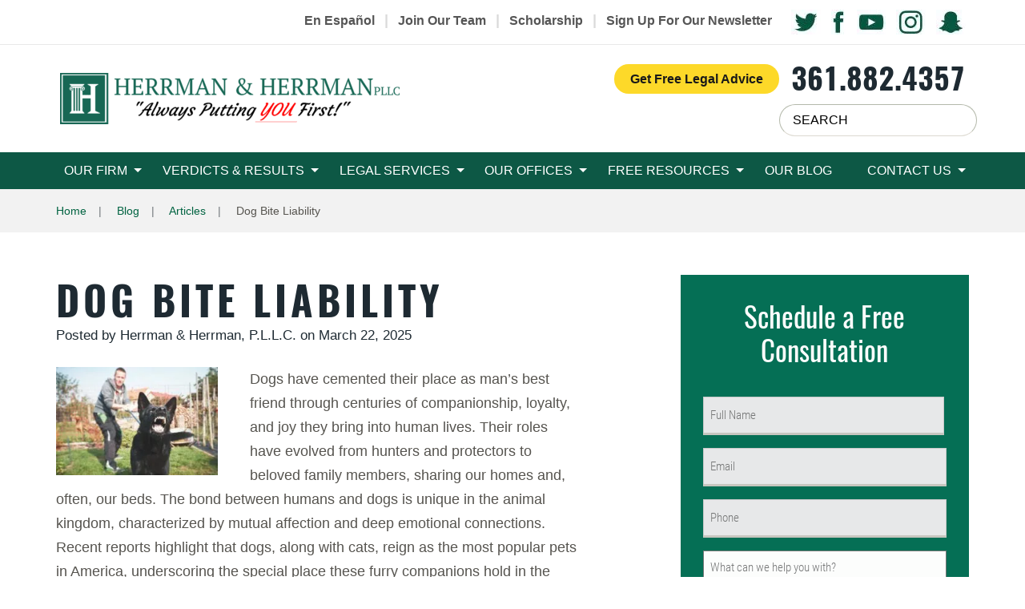

--- FILE ---
content_type: text/html; charset=UTF-8
request_url: https://www.herrmanandherrman.com/blog/dog-bite-liability/
body_size: 66646
content:
<!DOCTYPE html> <html lang="en-US"> <head><script>if(navigator.userAgent.match(/MSIE|Internet Explorer/i)||navigator.userAgent.match(/Trident\/7\..*?rv:11/i)){let e=document.location.href;if(!e.match(/[?&]nonitro/)){if(e.indexOf("?")==-1){if(e.indexOf("#")==-1){document.location.href=e+"?nonitro=1"}else{document.location.href=e.replace("#","?nonitro=1#")}}else{if(e.indexOf("#")==-1){document.location.href=e+"&nonitro=1"}else{document.location.href=e.replace("#","&nonitro=1#")}}}}</script><link rel="preconnect" href="https://cdn-heman.nitrocdn.com" /><meta charset="UTF-8" /><title>Dog Bites - Who Is Held Liable? | Herrman &amp; Herrman PLLC</title><meta name="viewport" content="width=device-width, initial-scale=1, minimum-scale=1, maximum-scale=1" /><meta name="google-site-verification" content="iFfV6jtpt-V2_zOmRPm_Ww3sSqATjdz8VwjAJqAtZtU" /><meta name="facebook-domain-verification" content="7zdey7wwzfbhpo4nkf7b0zu07kceyp" /><meta name="zipcode" content="78404" /><meta name="city" content="Corpus Christi" /><meta name="state" content="Texas" /><meta name="country" content="United States of America" /><meta name="geo.region" content="US-TX" /><meta name="geo.placename" content="Corpus Christi, TX" /><meta name="geo.position" content="27.780344,-97.397429" /><meta name="ICBM" content="27.780344,-97.397429" /><meta name="copyright" content="Herrman & Herrman, P.L.L.C." /><meta name='robots' content='index, follow, max-image-preview:large, max-snippet:-1, max-video-preview:-1' /><meta name="description" content="Dog bite liability entails the cost implications that a dog owner is to incur if his or her dog bites someone. Know more about this liability." /><meta property="og:locale" content="en_US" /><meta property="og:type" content="article" /><meta property="og:title" content="Dog Bites - Who Is Held Liable? | Herrman &amp; Herrman PLLC" /><meta property="og:description" content="Dog bite liability entails the cost implications that a dog owner is to incur if his or her dog bites someone. Know more about this liability." /><meta property="og:url" content="https://www.herrmanandherrman.com/blog/dog-bite-liability/" /><meta property="article:publisher" content="https://www.facebook.com/Herrmanandherrmanpllc/" /><meta property="article:published_time" content="2025-03-22T15:37:54+00:00" /><meta property="article:modified_time" content="2025-04-01T16:34:07+00:00" /><meta property="og:image" content="https://www.herrmanandherrman.com/wp-content/uploads/2020/02/shutterstock_491343199-1-1024x683.jpg" /><meta property="og:image:width" content="1024" /><meta property="og:image:height" content="683" /><meta property="og:image:type" content="image/jpeg" /><meta name="author" content="Herrman &amp; Herrman, P.L.L.C." /><meta name="twitter:card" content="summary_large_image" /><meta name="twitter:creator" content="@herrmanlawfirm" /><meta name="twitter:site" content="@herrmanlawfirm" /><meta name="twitter:label1" content="Written by" /><meta name="twitter:data1" content="Herrman &amp; Herrman, P.L.L.C." /><meta name="twitter:label2" content="Est. reading time" /><meta name="twitter:data2" content="10 minutes" /><meta name="generator" content="WordPress 6.7.4" /><meta name="generator" content="NitroPack" /><script>var NPSH,NitroScrollHelper;NPSH=NitroScrollHelper=function(){let e=null;const o=window.sessionStorage.getItem("nitroScrollPos");function t(){let e=JSON.parse(window.sessionStorage.getItem("nitroScrollPos"))||{};if(typeof e!=="object"){e={}}e[document.URL]=window.scrollY;window.sessionStorage.setItem("nitroScrollPos",JSON.stringify(e))}window.addEventListener("scroll",function(){if(e!==null){clearTimeout(e)}e=setTimeout(t,200)},{passive:true});let r={};r.getScrollPos=()=>{if(!o){return 0}const e=JSON.parse(o);return e[document.URL]||0};r.isScrolled=()=>{return r.getScrollPos()>document.documentElement.clientHeight*.5};return r}();</script><script>(function(){var a=false;var e=document.documentElement.classList;var i=navigator.userAgent.toLowerCase();var n=["android","iphone","ipad"];var r=n.length;var o;var d=null;for(var t=0;t<r;t++){o=n[t];if(i.indexOf(o)>-1)d=o;if(e.contains(o)){a=true;e.remove(o)}}if(a&&d){e.add(d);if(d=="iphone"||d=="ipad"){e.add("ios")}}})();</script><script type="text/worker" id="nitro-web-worker">var preloadRequests=0;var remainingCount={};var baseURI="";self.onmessage=function(e){switch(e.data.cmd){case"RESOURCE_PRELOAD":var o=e.data.requestId;remainingCount[o]=0;e.data.resources.forEach(function(e){preload(e,function(o){return function(){console.log(o+" DONE: "+e);if(--remainingCount[o]==0){self.postMessage({cmd:"RESOURCE_PRELOAD",requestId:o})}}}(o));remainingCount[o]++});break;case"SET_BASEURI":baseURI=e.data.uri;break}};async function preload(e,o){if(typeof URL!=="undefined"&&baseURI){try{var a=new URL(e,baseURI);e=a.href}catch(e){console.log("Worker error: "+e.message)}}console.log("Preloading "+e);try{var n=new Request(e,{mode:"no-cors",redirect:"follow"});await fetch(n);o()}catch(a){console.log(a);var r=new XMLHttpRequest;r.responseType="blob";r.onload=o;r.onerror=o;r.open("GET",e,true);r.send()}}</script><script>window.addEventListener('load', function() {
                let div = document.createElement('div');
                div.innerHTML = document.querySelector('#nitro-fonts-wrapper').textContent;
                document.body.appendChild(div);
            })</script><script id="nprl">(()=>{if(window.NPRL!=undefined)return;(function(e){var t=e.prototype;t.after||(t.after=function(){var e,t=arguments,n=t.length,r=0,i=this,o=i.parentNode,a=Node,c=String,u=document;if(o!==null){while(r<n){(e=t[r])instanceof a?(i=i.nextSibling)!==null?o.insertBefore(e,i):o.appendChild(e):o.appendChild(u.createTextNode(c(e)));++r}}})})(Element);var e,t;e=t=function(){var t=false;var r=window.URL||window.webkitURL;var i=false;var o=true;var a=2;var c=null;var u=null;var d=true;var s=window.nitroGtmExcludes!=undefined;var l=s?JSON.parse(atob(window.nitroGtmExcludes)).map(e=>new RegExp(e)):[];var f;var m;var v=null;var p=null;var g=null;var h={touch:["touchmove","touchend"],default:["mousemove","click","keydown","wheel"]};var E=true;var y=[];var w=false;var b=[];var S=0;var N=0;var L=false;var T=0;var R=null;var O=false;var A=false;var C=false;var P=[];var I=[];var M=[];var k=[];var x=false;var _={};var j=new Map;var B="noModule"in HTMLScriptElement.prototype;var q=requestAnimationFrame||mozRequestAnimationFrame||webkitRequestAnimationFrame||msRequestAnimationFrame;const D="gtm.js?id=";function H(e,t){if(!_[e]){_[e]=[]}_[e].push(t)}function U(e,t){if(_[e]){var n=0,r=_[e];for(var n=0;n<r.length;n++){r[n].call(this,t)}}}function Y(){(function(e,t){var r=null;var i=function(e){r(e)};var o=null;var a={};var c=null;var u=null;var d=0;e.addEventListener(t,function(r){if(["load","DOMContentLoaded"].indexOf(t)!=-1){if(u){Q(function(){e.triggerNitroEvent(t)})}c=true}else if(t=="readystatechange"){d++;n.ogReadyState=d==1?"interactive":"complete";if(u&&u>=d){n.documentReadyState=n.ogReadyState;Q(function(){e.triggerNitroEvent(t)})}}});e.addEventListener(t+"Nitro",function(e){if(["load","DOMContentLoaded"].indexOf(t)!=-1){if(!c){e.preventDefault();e.stopImmediatePropagation()}else{}u=true}else if(t=="readystatechange"){u=n.documentReadyState=="interactive"?1:2;if(d<u){e.preventDefault();e.stopImmediatePropagation()}}});switch(t){case"load":o="onload";break;case"readystatechange":o="onreadystatechange";break;case"pageshow":o="onpageshow";break;default:o=null;break}if(o){Object.defineProperty(e,o,{get:function(){return r},set:function(n){if(typeof n!=="function"){r=null;e.removeEventListener(t+"Nitro",i)}else{if(!r){e.addEventListener(t+"Nitro",i)}r=n}}})}Object.defineProperty(e,"addEventListener"+t,{value:function(r){if(r!=t||!n.startedScriptLoading||document.currentScript&&document.currentScript.hasAttribute("nitro-exclude")){}else{arguments[0]+="Nitro"}e.ogAddEventListener.apply(e,arguments);a[arguments[1]]=arguments[0]}});Object.defineProperty(e,"removeEventListener"+t,{value:function(t){var n=a[arguments[1]];arguments[0]=n;e.ogRemoveEventListener.apply(e,arguments)}});Object.defineProperty(e,"triggerNitroEvent"+t,{value:function(t,n){n=n||e;var r=new Event(t+"Nitro",{bubbles:true});r.isNitroPack=true;Object.defineProperty(r,"type",{get:function(){return t},set:function(){}});Object.defineProperty(r,"target",{get:function(){return n},set:function(){}});e.dispatchEvent(r)}});if(typeof e.triggerNitroEvent==="undefined"){(function(){var t=e.addEventListener;var n=e.removeEventListener;Object.defineProperty(e,"ogAddEventListener",{value:t});Object.defineProperty(e,"ogRemoveEventListener",{value:n});Object.defineProperty(e,"addEventListener",{value:function(n){var r="addEventListener"+n;if(typeof e[r]!=="undefined"){e[r].apply(e,arguments)}else{t.apply(e,arguments)}},writable:true});Object.defineProperty(e,"removeEventListener",{value:function(t){var r="removeEventListener"+t;if(typeof e[r]!=="undefined"){e[r].apply(e,arguments)}else{n.apply(e,arguments)}}});Object.defineProperty(e,"triggerNitroEvent",{value:function(t,n){var r="triggerNitroEvent"+t;if(typeof e[r]!=="undefined"){e[r].apply(e,arguments)}}})})()}}).apply(null,arguments)}Y(window,"load");Y(window,"pageshow");Y(window,"DOMContentLoaded");Y(document,"DOMContentLoaded");Y(document,"readystatechange");try{var F=new Worker(r.createObjectURL(new Blob([document.getElementById("nitro-web-worker").textContent],{type:"text/javascript"})))}catch(e){var F=new Worker("data:text/javascript;base64,"+btoa(document.getElementById("nitro-web-worker").textContent))}F.onmessage=function(e){if(e.data.cmd=="RESOURCE_PRELOAD"){U(e.data.requestId,e)}};if(typeof document.baseURI!=="undefined"){F.postMessage({cmd:"SET_BASEURI",uri:document.baseURI})}var G=function(e){if(--S==0){Q(K)}};var W=function(e){e.target.removeEventListener("load",W);e.target.removeEventListener("error",W);e.target.removeEventListener("nitroTimeout",W);if(e.type!="nitroTimeout"){clearTimeout(e.target.nitroTimeout)}if(--N==0&&S==0){Q(J)}};var X=function(e){var t=e.textContent;try{var n=r.createObjectURL(new Blob([t.replace(/^(?:<!--)?(.*?)(?:-->)?$/gm,"$1")],{type:"text/javascript"}))}catch(e){var n="data:text/javascript;base64,"+btoa(t.replace(/^(?:<!--)?(.*?)(?:-->)?$/gm,"$1"))}return n};var K=function(){n.documentReadyState="interactive";document.triggerNitroEvent("readystatechange");document.triggerNitroEvent("DOMContentLoaded");if(window.pageYOffset||window.pageXOffset){window.dispatchEvent(new Event("scroll"))}A=true;Q(function(){if(N==0){Q(J)}Q($)})};var J=function(){if(!A||O)return;O=true;R.disconnect();en();n.documentReadyState="complete";document.triggerNitroEvent("readystatechange");window.triggerNitroEvent("load",document);window.triggerNitroEvent("pageshow",document);if(window.pageYOffset||window.pageXOffset||location.hash){let e=typeof history.scrollRestoration!=="undefined"&&history.scrollRestoration=="auto";if(e&&typeof NPSH!=="undefined"&&NPSH.getScrollPos()>0&&window.pageYOffset>document.documentElement.clientHeight*.5){window.scrollTo(0,NPSH.getScrollPos())}else if(location.hash){try{let e=document.querySelector(location.hash);if(e){e.scrollIntoView()}}catch(e){}}}var e=null;if(a==1){e=eo}else{e=eu}Q(e)};var Q=function(e){setTimeout(e,0)};var V=function(e){if(e.type=="touchend"||e.type=="click"){g=e}};var $=function(){if(d&&g){setTimeout(function(e){return function(){var t=function(e,t,n){var r=new Event(e,{bubbles:true,cancelable:true});if(e=="click"){r.clientX=t;r.clientY=n}else{r.touches=[{clientX:t,clientY:n}]}return r};var n;if(e.type=="touchend"){var r=e.changedTouches[0];n=document.elementFromPoint(r.clientX,r.clientY);n.dispatchEvent(t("touchstart"),r.clientX,r.clientY);n.dispatchEvent(t("touchend"),r.clientX,r.clientY);n.dispatchEvent(t("click"),r.clientX,r.clientY)}else if(e.type=="click"){n=document.elementFromPoint(e.clientX,e.clientY);n.dispatchEvent(t("click"),e.clientX,e.clientY)}}}(g),150);g=null}};var z=function(e){if(e.tagName=="SCRIPT"&&!e.hasAttribute("data-nitro-for-id")&&!e.hasAttribute("nitro-document-write")||e.tagName=="IMG"&&(e.hasAttribute("src")||e.hasAttribute("srcset"))||e.tagName=="IFRAME"&&e.hasAttribute("src")||e.tagName=="LINK"&&e.hasAttribute("href")&&e.hasAttribute("rel")&&e.getAttribute("rel")=="stylesheet"){if(e.tagName==="IFRAME"&&e.src.indexOf("about:blank")>-1){return}var t="";switch(e.tagName){case"LINK":t=e.href;break;case"IMG":if(k.indexOf(e)>-1)return;t=e.srcset||e.src;break;default:t=e.src;break}var n=e.getAttribute("type");if(!t&&e.tagName!=="SCRIPT")return;if((e.tagName=="IMG"||e.tagName=="LINK")&&(t.indexOf("data:")===0||t.indexOf("blob:")===0))return;if(e.tagName=="SCRIPT"&&n&&n!=="text/javascript"&&n!=="application/javascript"){if(n!=="module"||!B)return}if(e.tagName==="SCRIPT"){if(k.indexOf(e)>-1)return;if(e.noModule&&B){return}let t=null;if(document.currentScript){if(document.currentScript.src&&document.currentScript.src.indexOf(D)>-1){t=document.currentScript}if(document.currentScript.hasAttribute("data-nitro-gtm-id")){e.setAttribute("data-nitro-gtm-id",document.currentScript.getAttribute("data-nitro-gtm-id"))}}else if(window.nitroCurrentScript){if(window.nitroCurrentScript.src&&window.nitroCurrentScript.src.indexOf(D)>-1){t=window.nitroCurrentScript}}if(t&&s){let n=false;for(const t of l){n=e.src?t.test(e.src):t.test(e.textContent);if(n){break}}if(!n){e.type="text/googletagmanagerscript";let n=t.hasAttribute("data-nitro-gtm-id")?t.getAttribute("data-nitro-gtm-id"):t.id;if(!j.has(n)){j.set(n,[])}let r=j.get(n);r.push(e);return}}if(!e.src){if(e.textContent.length>0){e.textContent+="\n;if(document.currentScript.nitroTimeout) {clearTimeout(document.currentScript.nitroTimeout);}; setTimeout(function() { this.dispatchEvent(new Event('load')); }.bind(document.currentScript), 0);"}else{return}}else{}k.push(e)}if(!e.hasOwnProperty("nitroTimeout")){N++;e.addEventListener("load",W,true);e.addEventListener("error",W,true);e.addEventListener("nitroTimeout",W,true);e.nitroTimeout=setTimeout(function(){console.log("Resource timed out",e);e.dispatchEvent(new Event("nitroTimeout"))},5e3)}}};var Z=function(e){if(e.hasOwnProperty("nitroTimeout")&&e.nitroTimeout){clearTimeout(e.nitroTimeout);e.nitroTimeout=null;e.dispatchEvent(new Event("nitroTimeout"))}};document.documentElement.addEventListener("load",function(e){if(e.target.tagName=="SCRIPT"||e.target.tagName=="IMG"){k.push(e.target)}},true);document.documentElement.addEventListener("error",function(e){if(e.target.tagName=="SCRIPT"||e.target.tagName=="IMG"){k.push(e.target)}},true);var ee=["appendChild","replaceChild","insertBefore","prepend","append","before","after","replaceWith","insertAdjacentElement"];var et=function(){if(s){window._nitro_setTimeout=window.setTimeout;window.setTimeout=function(e,t,...n){let r=document.currentScript||window.nitroCurrentScript;if(!r||r.src&&r.src.indexOf(D)==-1){return window._nitro_setTimeout.call(window,e,t,...n)}return window._nitro_setTimeout.call(window,function(e,t){return function(...n){window.nitroCurrentScript=e;t(...n)}}(r,e),t,...n)}}ee.forEach(function(e){HTMLElement.prototype["og"+e]=HTMLElement.prototype[e];HTMLElement.prototype[e]=function(...t){if(this.parentNode||this===document.documentElement){switch(e){case"replaceChild":case"insertBefore":t.pop();break;case"insertAdjacentElement":t.shift();break}t.forEach(function(e){if(!e)return;if(e.tagName=="SCRIPT"){z(e)}else{if(e.children&&e.children.length>0){e.querySelectorAll("script").forEach(z)}}})}return this["og"+e].apply(this,arguments)}})};var en=function(){if(s&&typeof window._nitro_setTimeout==="function"){window.setTimeout=window._nitro_setTimeout}ee.forEach(function(e){HTMLElement.prototype[e]=HTMLElement.prototype["og"+e]})};var er=async function(){if(o){ef(f);ef(V);if(v){clearTimeout(v);v=null}}if(T===1){L=true;return}else if(T===0){T=-1}n.startedScriptLoading=true;Object.defineProperty(document,"readyState",{get:function(){return n.documentReadyState},set:function(){}});var e=document.documentElement;var t={attributes:true,attributeFilter:["src"],childList:true,subtree:true};R=new MutationObserver(function(e,t){e.forEach(function(e){if(e.type=="childList"&&e.addedNodes.length>0){e.addedNodes.forEach(function(e){if(!document.documentElement.contains(e)){return}if(e.tagName=="IMG"||e.tagName=="IFRAME"||e.tagName=="LINK"){z(e)}})}if(e.type=="childList"&&e.removedNodes.length>0){e.removedNodes.forEach(function(e){if(e.tagName=="IFRAME"||e.tagName=="LINK"){Z(e)}})}if(e.type=="attributes"){var t=e.target;if(!document.documentElement.contains(t)){return}if(t.tagName=="IFRAME"||t.tagName=="LINK"||t.tagName=="IMG"||t.tagName=="SCRIPT"){z(t)}}})});R.observe(e,t);if(!s){et()}await Promise.all(P);var r=b.shift();var i=null;var a=false;while(r){var c;var u=JSON.parse(atob(r.meta));var d=u.delay;if(r.type=="inline"){var l=document.getElementById(r.id);if(l){l.remove()}else{r=b.shift();continue}c=X(l);if(c===false){r=b.shift();continue}}else{c=r.src}if(!a&&r.type!="inline"&&(typeof u.attributes.async!="undefined"||typeof u.attributes.defer!="undefined")){if(i===null){i=r}else if(i===r){a=true}if(!a){b.push(r);r=b.shift();continue}}var m=document.createElement("script");m.src=c;m.setAttribute("data-nitro-for-id",r.id);for(var p in u.attributes){try{if(u.attributes[p]===false){m.setAttribute(p,"")}else{m.setAttribute(p,u.attributes[p])}}catch(e){console.log("Error while setting script attribute",m,e)}}m.async=false;if(u.canonicalLink!=""&&Object.getOwnPropertyDescriptor(m,"src")?.configurable!==false){(e=>{Object.defineProperty(m,"src",{get:function(){return e.canonicalLink},set:function(){}})})(u)}if(d){setTimeout((function(e,t){var n=document.querySelector("[data-nitro-marker-id='"+t+"']");if(n){n.after(e)}else{document.head.appendChild(e)}}).bind(null,m,r.id),d)}else{m.addEventListener("load",G);m.addEventListener("error",G);if(!m.noModule||!B){S++}var g=document.querySelector("[data-nitro-marker-id='"+r.id+"']");if(g){Q(function(e,t){return function(){e.after(t)}}(g,m))}else{Q(function(e){return function(){document.head.appendChild(e)}}(m))}}r=b.shift()}};var ei=function(){var e=document.getElementById("nitro-deferred-styles");var t=document.createElement("div");t.innerHTML=e.textContent;return t};var eo=async function(e){isPreload=e&&e.type=="NitroPreload";if(!isPreload){T=-1;E=false;if(o){ef(f);ef(V);if(v){clearTimeout(v);v=null}}}if(w===false){var t=ei();let e=t.querySelectorAll('style,link[rel="stylesheet"]');w=e.length;if(w){let e=document.getElementById("nitro-deferred-styles-marker");e.replaceWith.apply(e,t.childNodes)}else if(isPreload){Q(ed)}else{es()}}else if(w===0&&!isPreload){es()}};var ea=function(){var e=ei();var t=e.childNodes;var n;var r=[];for(var i=0;i<t.length;i++){n=t[i];if(n.href){r.push(n.href)}}var o="css-preload";H(o,function(e){eo(new Event("NitroPreload"))});if(r.length){F.postMessage({cmd:"RESOURCE_PRELOAD",resources:r,requestId:o})}else{Q(function(){U(o)})}};var ec=function(){if(T===-1)return;T=1;var e=[];var t,n;for(var r=0;r<b.length;r++){t=b[r];if(t.type!="inline"){if(t.src){n=JSON.parse(atob(t.meta));if(n.delay)continue;if(n.attributes.type&&n.attributes.type=="module"&&!B)continue;e.push(t.src)}}}if(e.length){var i="js-preload";H(i,function(e){T=2;if(L){Q(er)}});F.postMessage({cmd:"RESOURCE_PRELOAD",resources:e,requestId:i})}};var eu=function(){while(I.length){style=I.shift();if(style.hasAttribute("nitropack-onload")){style.setAttribute("onload",style.getAttribute("nitropack-onload"));Q(function(e){return function(){e.dispatchEvent(new Event("load"))}}(style))}}while(M.length){style=M.shift();if(style.hasAttribute("nitropack-onerror")){style.setAttribute("onerror",style.getAttribute("nitropack-onerror"));Q(function(e){return function(){e.dispatchEvent(new Event("error"))}}(style))}}};var ed=function(){if(!x){if(i){Q(function(){var e=document.getElementById("nitro-critical-css");if(e){e.remove()}})}x=true;onStylesLoadEvent=new Event("NitroStylesLoaded");onStylesLoadEvent.isNitroPack=true;window.dispatchEvent(onStylesLoadEvent)}};var es=function(){if(a==2){Q(er)}else{eu()}};var el=function(e){m.forEach(function(t){document.addEventListener(t,e,true)})};var ef=function(e){m.forEach(function(t){document.removeEventListener(t,e,true)})};if(s){et()}return{setAutoRemoveCriticalCss:function(e){i=e},registerScript:function(e,t,n){b.push({type:"remote",src:e,id:t,meta:n})},registerInlineScript:function(e,t){b.push({type:"inline",id:e,meta:t})},registerStyle:function(e,t,n){y.push({href:e,rel:t,media:n})},onLoadStyle:function(e){I.push(e);if(w!==false&&--w==0){Q(ed);if(E){E=false}else{es()}}},onErrorStyle:function(e){M.push(e);if(w!==false&&--w==0){Q(ed);if(E){E=false}else{es()}}},loadJs:function(e,t){if(!e.src){var n=X(e);if(n!==false){e.src=n;e.textContent=""}}if(t){Q(function(e,t){return function(){e.after(t)}}(t,e))}else{Q(function(e){return function(){document.head.appendChild(e)}}(e))}},loadQueuedResources:async function(){window.dispatchEvent(new Event("NitroBootStart"));if(p){clearTimeout(p);p=null}window.removeEventListener("load",e.loadQueuedResources);f=a==1?er:eo;if(!o||g){Q(f)}else{if(navigator.userAgent.indexOf(" Edge/")==-1){ea();H("css-preload",ec)}el(f);if(u){if(c){v=setTimeout(f,c)}}else{}}},fontPreload:function(e){var t="critical-fonts";H(t,function(e){document.getElementById("nitro-critical-fonts").type="text/css"});F.postMessage({cmd:"RESOURCE_PRELOAD",resources:e,requestId:t})},boot:function(){if(t)return;t=true;C=typeof NPSH!=="undefined"&&NPSH.isScrolled();let n=document.prerendering;if(location.hash||C||n){o=false}m=h.default.concat(h.touch);p=setTimeout(e.loadQueuedResources,1500);el(V);if(C){e.loadQueuedResources()}else{window.addEventListener("load",e.loadQueuedResources)}},addPrerequisite:function(e){P.push(e)},getTagManagerNodes:function(e){if(!e)return j;return j.get(e)??[]}}}();var n,r;n=r=function(){var t=document.write;return{documentWrite:function(n,r){if(n&&n.hasAttribute("nitro-exclude")){return t.call(document,r)}var i=null;if(n.documentWriteContainer){i=n.documentWriteContainer}else{i=document.createElement("span");n.documentWriteContainer=i}var o=null;if(n){if(n.hasAttribute("data-nitro-for-id")){o=document.querySelector('template[data-nitro-marker-id="'+n.getAttribute("data-nitro-for-id")+'"]')}else{o=n}}i.innerHTML+=r;i.querySelectorAll("script").forEach(function(e){e.setAttribute("nitro-document-write","")});if(!i.parentNode){if(o){o.parentNode.insertBefore(i,o)}else{document.body.appendChild(i)}}var a=document.createElement("span");a.innerHTML=r;var c=a.querySelectorAll("script");if(c.length){c.forEach(function(t){var n=t.getAttributeNames();var r=document.createElement("script");n.forEach(function(e){r.setAttribute(e,t.getAttribute(e))});r.async=false;if(!t.src&&t.textContent){r.textContent=t.textContent}e.loadJs(r,o)})}},TrustLogo:function(e,t){var n=document.getElementById(e);var r=document.createElement("img");r.src=t;n.parentNode.insertBefore(r,n)},documentReadyState:"loading",ogReadyState:document.readyState,startedScriptLoading:false,loadScriptDelayed:function(e,t){setTimeout(function(){var t=document.createElement("script");t.src=e;document.head.appendChild(t)},t)}}}();document.write=function(e){n.documentWrite(document.currentScript,e)};document.writeln=function(e){n.documentWrite(document.currentScript,e+"\n")};window.NPRL=e;window.NitroResourceLoader=t;window.NPh=n;window.NitroPackHelper=r})();</script><style type="text/css" id="nitro-critical-css">@charset "UTF-8";.btn,.caret{vertical-align:middle;}.btn,.dropdown-menu>li>a{white-space:nowrap;font-weight:400;}.dropdown-menu{float:left;}.dropdown-menu{-o-background-clip:padding-box;}.btn,.form-control{background-image:none;}.form-control.nitro-lazy{background-image:none !important;}.img-responsive{max-width:100%;display:block;height:auto;}*,:after,:before{-webkit-box-sizing:border-box;-moz-box-sizing:border-box;box-sizing:border-box;}html{font-size:10px;}body{-moz-osx-font-smoothing:grayscale;font-size:18px;line-height:1.667;}button,input{font-family:inherit;font-size:inherit;line-height:inherit;}.list-inline{padding-left:0;list-style:none;margin-left:-5px;}.form-group,ul{margin-bottom:15px;}.btn,ul ul{margin-bottom:0;}ul{margin-top:0;}.list-inline>li{display:inline-block;padding-left:5px;padding-right:5px;}@media (min-width:768px){.container{width:750px;}}.container:after,.dropdown-menu>li>a,.nav:after,.navbar-collapse:after,.row:after{clear:both;}.container:after,.container:before,.row:after,.row:before{display:table;content:" ";}.container{margin-right:auto;margin-left:auto;padding-left:15px;padding-right:15px;}@media (min-width:992px){.container{width:970px;}}@media (min-width:1200px){.container{width:1170px;}}.row{margin-left:-15px;margin-right:-15px;}.col-md-4{position:relative;min-height:1px;padding-left:15px;padding-right:15px;}@media (min-width:992px){.col-md-4{float:left;}.col-md-4{width:33.33333%;}}fieldset{padding:0;border:0;margin:0;min-width:0;}.btn,.form-control{padding:6px 12px;font-size:18px;line-height:1.667;}.form-control{color:#555;display:block;width:100%;height:44px;background-color:#fff;border:1px solid #ccc;-webkit-border-radius:0;-moz-border-radius:0;border-radius:0;-webkit-box-shadow:inset 0 1px 1px rgba(0,0,0,.075);-moz-box-shadow:inset 0 1px 1px rgba(0,0,0,.075);box-shadow:inset 0 1px 1px rgba(0,0,0,.075);}.form-control::-moz-placeholder{color:#999;opacity:1;}.form-control:-ms-input-placeholder{color:#999;}.form-control::-webkit-input-placeholder{color:#999;}.form-control::-ms-expand{border:0;background-color:transparent;}.dropdown{position:relative;}.btn{text-align:center;display:inline-block;-ms-touch-action:manipulation;touch-action:manipulation;border:1px solid transparent;-webkit-border-radius:0;-moz-border-radius:0;border-radius:0;}.btn-primary{color:#fff;background-color:#007053;border-color:#005740;}.btn-warning{color:#070f17;background-color:#edc505;border-color:#d4b004;}.btn-lg{padding:10px 16px;font-size:23px;line-height:1.33333;-webkit-border-radius:0;-moz-border-radius:0;border-radius:0;}.btn-block{width:100%;display:block;}.collapse{display:none;}.caret{display:inline-block;width:0;height:0;margin-left:2px;border-top:4px dashed;border-right:4px solid transparent;border-left:4px solid transparent;}.dropdown-menu{position:absolute;top:100%;left:0;z-index:1000;display:none;min-width:160px;padding:5px 0;margin:2px 0 0;list-style:none;font-size:18px;text-align:left;background-color:#fff;border:1px solid #ccc;border:1px solid rgba(0,0,0,.15);-webkit-border-radius:0;-moz-border-radius:0;border-radius:0;-webkit-box-shadow:0 6px 12px rgba(0,0,0,.175);-moz-box-shadow:0 6px 12px rgba(0,0,0,.175);box-shadow:0 6px 12px rgba(0,0,0,.175);-webkit-background-clip:padding-box;-moz-background-clip:padding-box;background-clip:padding-box;}.btn-chat,.btn-warning,form.banner-form .form-title{text-align:center;}.dropdown-menu>li>a{display:block;padding:3px 20px;line-height:1.667;color:#333;}.nav{margin-bottom:0;padding-left:0;list-style:none;}.nav:after,.nav:before{content:" ";display:table;}.nav>li,.nav>li>a{position:relative;display:block;}.navbar-collapse:after,.navbar-collapse:before{content:" ";display:table;}.nav>li>a{padding:10px 15px;}.navbar-collapse{overflow-x:visible;padding-right:15px;padding-left:15px;border-top:1px solid transparent;-webkit-box-shadow:inset 0 1px 0 rgba(255,255,255,.1);-moz-box-shadow:inset 0 1px 0 rgba(255,255,255,.1);box-shadow:inset 0 1px 0 rgba(255,255,255,.1);-webkit-overflow-scrolling:touch;}@media (min-width:768px){.navbar-collapse{width:auto;border-top:0;-webkit-box-shadow:none;-moz-box-shadow:none;box-shadow:none;}.navbar-collapse.collapse{display:block !important;height:auto !important;padding-bottom:0;overflow:visible !important;}}.navbar-nav{margin:5px -15px;}.navbar-nav>li>a{padding-top:10px;padding-bottom:10px;line-height:30px;}@media (min-width:768px){.navbar-nav{float:left;margin:0;}.navbar-nav>li{float:left;}.navbar-nav>li>a{padding-top:10px;padding-bottom:10px;}}.navbar-nav>li>.dropdown-menu{margin-top:0;-webkit-border-top-right-radius:0;-moz-border-radius-topright:0;border-top-right-radius:0;-webkit-border-top-left-radius:0;-moz-border-radius-topleft:0;border-top-left-radius:0;}iframe,img{max-width:100%;}.visible-xs{display:none !important;}.affix{position:fixed;}.icon-black-arrow,form.banner-form .required,form.banner-form button{position:relative;}@-ms-viewport{width:device-width;}@media (min-width:1200px){.hidden-lg{display:none !important;}}body,html{width:100%;height:100%;}body{margin:0;-webkit-text-size-adjust:100%;-ms-text-size-adjust:none;-webkit-font-smoothing:antialiased;font-family:Roboto,sans-serif;color:#56544f;}img{height:auto;vertical-align:top;}*{max-height:1000000px;}input[type=text]{-webkit-appearance:none;outline:0;-webkit-box-shadow:none;-moz-box-shadow:none;box-shadow:none;}.nav-opener{overflow:hidden;}.btn-chat,form.banner-form button span,form.banner-form strong{text-transform:uppercase;}a{text-decoration:underline;color:#007053;}.btn-chat{font-family:Oswald,sans-serif;}.banner-form-container,form.banner-form strong{font-family:"Roboto Condensed",sans-serif;}.icon{background-image:url("https://cdn-heman.nitrocdn.com/dJefTmyOlnRkGFCnyIoQMZYzFCxUgsQc/assets/images/optimized/rev-de874d5/www.herrmanandherrman.com/wp-content/themes/cws-theme-work/images/icon-images/spritesheet.png");background-repeat:no-repeat;display:block;}.icon.nitro-lazy{background-image:none !important;}.icon-black-arrow{height:34px;width:34px;top:8px;display:inline-block;background-position:-5px -5px;}.btn-warning{background:-webkit-gradient(linear,left top,left bottom,from(#eddd08),to(#edc405));background:-webkit-linear-gradient(top,#eddd08 0,#edc405 100%);background:-moz-linear-gradient(top,#eddd08 0,#edc405 100%);background:-o-linear-gradient(top,#eddd08 0,#edc405 100%);background:linear-gradient(to bottom,#eddd08 0,#edc405 100%);}.btn-chat{text-decoration:none;font-size:15px;-webkit-border-radius:50px;-moz-border-radius:50px;border-radius:50px;background-color:#fff;-webkit-box-shadow:inset 2px 2px 2px 2px #b6bbad;-moz-box-shadow:inset 2px 2px 2px 2px #b6bbad;box-shadow:inset 2px 2px 2px 2px #b6bbad;width:116px;height:36px;display:inline-block;line-height:39px;}.banner-form-container{background-color:#252c33;margin:0;color:#fff;font-weight:400;opacity:.99;}form.banner-form{color:#fff;font-size:18px;line-height:24px;padding:20px 18px 18px;opacity:.99;}form.banner-form .form-title{width:100%;margin:0 0 22px;font-size:18px;}form.banner-form strong{color:#edd807;font-weight:700;}form.banner-form .form-group{margin-bottom:10px;}form.banner-form .form-control{display:block;text-align:center;width:100%;height:68px;padding:0 12px;font-size:19px;line-height:60px;color:#1e2a32;background-color:#eaeaeb;background-image:none;border-top:1px solid #ccc;border-right:1px solid #ccc;border-bottom:3px solid #cac8c1;border-left:1px solid #ccc;-webkit-border-radius:0;-moz-border-radius:0;border-radius:0;-webkit-box-shadow:inset 0 0 3px rgba(202,200,193,.035);-moz-box-shadow:inset 0 0 3px rgba(202,200,193,.035);box-shadow:inset 0 0 3px rgba(202,200,193,.035);}form.banner-form .form-control.nitro-lazy{background-image:none !important;}form.banner-form .form-control::-webkit-input-placeholder{color:#1e2a32;}form.banner-form .form-control::-moz-placeholder{opacity:1;color:#1e2a32;}form.banner-form .form-control:-moz-placeholder{color:#1e2a32;}form.banner-form .form-control:-ms-input-placeholder{color:#1e2a32;}form.banner-form button{margin-top:15px;text-transfor:uppercase;padding:1px 12px;}form.banner-form button span{font-family:Oswald,sans-serif;font-size:19px;line-height:60px;font-weight:400;word-spacing:4px;}form.banner-form button i{font-size:30px;margin-left:8px;}body{background-color:#fff;critical:this;}.top-header{background-image:url("https://cdn-heman.nitrocdn.com/dJefTmyOlnRkGFCnyIoQMZYzFCxUgsQc/assets/images/optimized/rev-de874d5/www.herrmanandherrman.com/wp-content/themes/cws-theme-work/images/backgrounds/header-bg.jpg");background-repeat:no-repeat;background-position:center top;position:relative;critical:this;}.top-header.nitro-lazy{background-image:none !important;}.top-header .btn-chat{margin-top:17px;critical:this;}.top-header:before{bottom:1px;background-color:#efefef;}.top-header:after{bottom:0;background-color:#cfcfcf;}.top-header:after,.top-header:before{position:absolute;left:0;height:1px;width:100%;content:"";critical:this;}#m-toggle{position:relative;critical:this;}@media screen and (min-width:768px){.top-header{padding:23px 0 21px;critical:this;}}@media screen and (min-width:992px){.top-header{padding:23px 0 30px;critical:this;}}.site-logo{display:inline-block;margin-top:15px;margin-bottom:10px;critical:this;}@media screen and (min-width:1200px){.site-logo{margin:0;critical:this;}}.header-phone{font-family:Oswald,sans-serif;font-size:30px;font-weight:700;color:#1e2a32;margin-bottom:10px;text-decoration:none;line-height:42px;critical:this;}.header-request{color:#007053;font-size:16px;text-align:center;line-height:16px;display:block;critical:this;}.header-lt-holder a{color:#3e484e;text-decoration:none;}.header-lt-holder,.header-lt-holder a{font-weight:400;font-size:15px;critical:this;}#m-toggle{width:100%;height:55px;}.header-lt-holder{line-height:19px;position:absolute;top:0;z-index:9999;}@media (min-width:768px){.header-lt-holder{display:none;critical:this;}}.header-lt-holder .sub-block-wrap{float:left;background-color:rgba(152,164,161,.13);margin-right:6px;critical:this;}.header-lt-holder a{display:block;padding:18px 21px;text-transform:uppercase;text-align:center;}.mobile-nav-links-container .span-b,.pre-footer-nav .navbar-nav .span-b{display:none;}@media screen and (min-width:768px){.caret{display:none;}}.mobile-nav-links-container .navbar-collapse{position:absolute;z-index:9999;width:100%;padding:0;top:55px;}.mobile-nav-links-container .navbar-nav{margin:0 auto;border-top:2px solid #d3d3d3;background-color:#eee;padding-bottom:18px;}.mobile-nav-links-container .navbar-nav>li{color:#555;text-align:center;}.mobile-nav-links-container .navbar-nav>li>a{padding-top:10px;padding-bottom:0;margin-right:auto;margin-left:auto;line-height:53px;width:100%;text-decoration:none;color:#555;}.mobile-nav-links-container .navbar-nav>li>a:before{content:none !important;display:none;}@media (min-width:768px){.mobile-nav-links-container .navbar-nav{float:none;margin:0 auto;}.mobile-nav-links-container .navbar-nav>li{float:none;}.mobile-nav-links-container .navbar-nav>li>a{padding-top:10px;padding-bottom:10px;}.nav-opener{display:none;}}.nav-opener{float:right;width:55px;height:55px;background-color:rgba(152,164,161,.13);position:relative;text-indent:-9999px;top:0;right:0;z-index:9999;}.nav-opener span,.nav-opener:after,.nav-opener:before{background:#007053;position:absolute;top:27px;left:20%;right:20%;height:4px;margin-top:-2px;}.nav-opener:after,.nav-opener:before{content:"";top:18px;}.nav-opener:after{top:36px;}@media (min-width:480px){.navbar-nav{width:100%;text-align:center;margin:0 auto;border-top:none;font-family:Oswald,sans-serif;}.navbar-nav>li{float:none;color:#555;}.navbar-nav>li>a{padding-top:15px;padding-bottom:9px;margin-right:auto;margin-left:auto;line-height:37px;}.navbar-nav>li>a:before{content:none;font-size:0;height:0;line-height:0;display:none;margin:0;padding:0;z-index:6000;}}@media (min-width:1200px){.navbar-nav{width:100%;text-align:center;margin:0 auto;border-top:none;font-family:Oswald,sans-serif;}.navbar-nav>li{float:none;display:inline-block;}.navbar-nav>li>a{padding-top:15px;padding-bottom:9px;margin-right:auto;margin-left:auto;line-height:37px;}.navbar-nav>li>a:before{content:none;}}.moz-live-btn{display:none !important;}ul{box-sizing:border-box;}.entry-content{counter-reset:footnotes;}:root{--wp--preset--font-size--normal:16px;--wp--preset--font-size--huge:42px;}.aligncenter{clear:both;}.screen-reader-text{border:0;clip:rect(1px,1px,1px,1px);clip-path:inset(50%);height:1px;margin:-1px;overflow:hidden;padding:0;position:absolute;width:1px;word-wrap:normal !important;}html :where(img[class*=wp-image-]){height:auto;max-width:100%;}:root{--wp--preset--aspect-ratio--square:1;--wp--preset--aspect-ratio--4-3:4/3;--wp--preset--aspect-ratio--3-4:3/4;--wp--preset--aspect-ratio--3-2:3/2;--wp--preset--aspect-ratio--2-3:2/3;--wp--preset--aspect-ratio--16-9:16/9;--wp--preset--aspect-ratio--9-16:9/16;--wp--preset--color--black:#000;--wp--preset--color--cyan-bluish-gray:#abb8c3;--wp--preset--color--white:#fff;--wp--preset--color--pale-pink:#f78da7;--wp--preset--color--vivid-red:#cf2e2e;--wp--preset--color--luminous-vivid-orange:#ff6900;--wp--preset--color--luminous-vivid-amber:#fcb900;--wp--preset--color--light-green-cyan:#7bdcb5;--wp--preset--color--vivid-green-cyan:#00d084;--wp--preset--color--pale-cyan-blue:#8ed1fc;--wp--preset--color--vivid-cyan-blue:#0693e3;--wp--preset--color--vivid-purple:#9b51e0;--wp--preset--gradient--vivid-cyan-blue-to-vivid-purple:linear-gradient(135deg,rgba(6,147,227,1) 0%,#9b51e0 100%);--wp--preset--gradient--light-green-cyan-to-vivid-green-cyan:linear-gradient(135deg,#7adcb4 0%,#00d082 100%);--wp--preset--gradient--luminous-vivid-amber-to-luminous-vivid-orange:linear-gradient(135deg,rgba(252,185,0,1) 0%,rgba(255,105,0,1) 100%);--wp--preset--gradient--luminous-vivid-orange-to-vivid-red:linear-gradient(135deg,rgba(255,105,0,1) 0%,#cf2e2e 100%);--wp--preset--gradient--very-light-gray-to-cyan-bluish-gray:linear-gradient(135deg,#eee 0%,#a9b8c3 100%);--wp--preset--gradient--cool-to-warm-spectrum:linear-gradient(135deg,#4aeadc 0%,#9778d1 20%,#cf2aba 40%,#ee2c82 60%,#fb6962 80%,#fef84c 100%);--wp--preset--gradient--blush-light-purple:linear-gradient(135deg,#ffceec 0%,#9896f0 100%);--wp--preset--gradient--blush-bordeaux:linear-gradient(135deg,#fecda5 0%,#fe2d2d 50%,#6b003e 100%);--wp--preset--gradient--luminous-dusk:linear-gradient(135deg,#ffcb70 0%,#c751c0 50%,#4158d0 100%);--wp--preset--gradient--pale-ocean:linear-gradient(135deg,#fff5cb 0%,#b6e3d4 50%,#33a7b5 100%);--wp--preset--gradient--electric-grass:linear-gradient(135deg,#caf880 0%,#71ce7e 100%);--wp--preset--gradient--midnight:linear-gradient(135deg,#020381 0%,#2874fc 100%);--wp--preset--font-size--small:13px;--wp--preset--font-size--medium:20px;--wp--preset--font-size--large:36px;--wp--preset--font-size--x-large:42px;--wp--preset--spacing--20:.44rem;--wp--preset--spacing--30:.67rem;--wp--preset--spacing--40:1rem;--wp--preset--spacing--50:1.5rem;--wp--preset--spacing--60:2.25rem;--wp--preset--spacing--70:3.38rem;--wp--preset--spacing--80:5.06rem;--wp--preset--shadow--natural:6px 6px 9px rgba(0,0,0,.2);--wp--preset--shadow--deep:12px 12px 50px rgba(0,0,0,.4);--wp--preset--shadow--sharp:6px 6px 0px rgba(0,0,0,.2);--wp--preset--shadow--outlined:6px 6px 0px -3px rgba(255,255,255,1),6px 6px rgba(0,0,0,1);--wp--preset--shadow--crisp:6px 6px 0px rgba(0,0,0,1);}.clearfix:after,.clearfix:before{content:" ";display:table;line-height:0;clear:both;}.mobile-search{margin-bottom:0px;width:100%;}.revamp-search.mobile-search #searchform input[type=text]{padding:6px 2% 6px;width:96%;}.gform_wrapper.gravity-theme fieldset,.gform_wrapper.gravity-theme legend{background:0 0;padding:0;}.gform_wrapper.gravity-theme fieldset{border:none;display:block;margin:0;}.gform_wrapper.gravity-theme legend{margin-left:0;margin-right:0;}.gform_wrapper.gravity-theme ::-ms-reveal{display:none;}.gform_wrapper.gravity-theme .gform_hidden{display:none;}.gform_wrapper.gravity-theme .hidden_label .gfield_label,.gform_wrapper.gravity-theme .hidden_sub_label,.gform_wrapper.gravity-theme .screen-reader-text{border:0;clip:rect(1px,1px,1px,1px);clip-path:inset(50%);height:1px;margin:-1px;overflow:hidden;padding:0;position:absolute;width:1px;word-wrap:normal !important;}.gform_wrapper.gravity-theme .gfield textarea{width:100%;}.gform_wrapper.gravity-theme .gfield textarea.small{height:96px;}.gform_wrapper.gravity-theme .gfield input{max-width:100%;}.gform_wrapper.gravity-theme .gfield input.large{width:100%;}.gform_wrapper.gravity-theme *{box-sizing:border-box;}.gform_wrapper.gravity-theme .gform_fields{display:grid;grid-column-gap:2%;-ms-grid-columns:(1fr 2%) [12];grid-row-gap:16px;grid-template-columns:repeat(12,1fr);grid-template-rows:repeat(auto-fill,auto);width:100%;}.gform_wrapper.gravity-theme .gfield{grid-column:1/-1;min-width:0;}.gform_wrapper.gravity-theme .gfield.gfield--width-full{grid-column:span 12;-ms-grid-column-span:12;}.gform_wrapper.gravity-theme .gfield_label{display:inline-block;font-size:16px;font-weight:700;margin-bottom:8px;padding:0;}.gform_wrapper.gravity-theme .ginput_complex label{font-size:15px;padding-top:5px;}.gform_wrapper.gravity-theme .gfield_required{color:#c02b0a;display:inline-block;font-size:13.008px;padding-inline-start:.125em;}.gform_wrapper.gravity-theme .gfield_required .gfield_required_text{font-style:italic;font-weight:400;}.gform_wrapper.gravity-theme .gform_footer{display:flex;}.gform_wrapper.gravity-theme .gform_footer input{align-self:flex-end;}.gform_wrapper.gravity-theme .gform_footer .gform-button--width-full{text-align:center;width:100%;}.gform_wrapper.gravity-theme .ginput_complex{display:flex;flex-flow:row wrap;}.gform_wrapper.gravity-theme .ginput_complex span{flex:1;}.gform_wrapper.gravity-theme .ginput_complex label{display:block;}.gform_wrapper.gravity-theme .ginput_complex input{width:100%;}@media (min-width:641px){.gform_wrapper.gravity-theme .ginput_complex:not(.ginput_container_address) span:not([style*="display:none"]):not(.ginput_full){padding-right:1%;}}.gform_wrapper.gravity-theme .gform_footer{margin:6px 0 0;padding:16px 0;}.gform_wrapper.gravity-theme .gform_footer input{margin-bottom:8px;}.gform_wrapper.gravity-theme .gform_footer input+input{margin-left:8px;}.gform_wrapper.gravity-theme input[type=email],.gform_wrapper.gravity-theme input[type=tel],.gform_wrapper.gravity-theme input[type=text],.gform_wrapper.gravity-theme textarea{font-size:15px;margin-bottom:0;margin-top:0;padding:8px;}.office-map{height:420px;}:where(section h1),:where(article h1),:where(nav h1),:where(aside h1){font-size:2em;}</style>  <template data-nitro-marker-id="e407a93165f901f59f4fa3c1db698262-1"></template>     <link rel="pingback" href="https://www.herrmanandherrman.com/xmlrpc.php" /> <link rel="shortcut icon" sizes="96x96" href="https://cdn-heman.nitrocdn.com/dJefTmyOlnRkGFCnyIoQMZYzFCxUgsQc/assets/images/optimized/rev-de874d5/www.herrmanandherrman.com/wp-content/uploads/2019/05/cropped-Herrman-Logo-Icon-96x96.png" />  <link href="#" rel="publisher" />                 <link rel="canonical" href="https://www.herrmanandherrman.com/blog/dog-bite-liability/" />                      <template data-nitro-marker-id="pys-version-script"></template> <link rel='dns-prefetch' href='//messenger.ngageics.com' /> <template data-nitro-marker-id="d1a61c189c9201afe17bda8c45b0bb2f-1"></template>       <link rel='stylesheet' id='cws-main-theme-css' href='https://www.herrmanandherrman.com/wp-content/themes/cws-theme-work/css/theme.min.css?ver=2.6.2.9' type='text/css' media='all' nitro-exclude />  <template data-nitro-marker-id="jquery-core-js-extra"></template> <template data-nitro-marker-id="jquery-core-js"></template> <template data-nitro-marker-id="jquery-migrate-js"></template> <template data-nitro-marker-id="jquery-bind-first-js"></template> <template data-nitro-marker-id="js-cookie-pys-js"></template> <template data-nitro-marker-id="js-tld-js"></template> <template data-nitro-marker-id="pys-js-extra"></template> <template data-nitro-marker-id="pys-js"></template> <link rel="https://api.w.org/" href="https://www.herrmanandherrman.com/wp-json/" /><link rel="alternate" title="JSON" type="application/json" href="https://www.herrmanandherrman.com/wp-json/wp/v2/posts/2446579" /><link rel="EditURI" type="application/rsd+xml" title="RSD" href="https://www.herrmanandherrman.com/xmlrpc.php?rsd" />  <link rel='shortlink' href='https://www.herrmanandherrman.com/?p=2446579' /> <link rel="alternate" title="oEmbed (JSON)" type="application/json+oembed" href="https://www.herrmanandherrman.com/wp-json/oembed/1.0/embed?url=https%3A%2F%2Fwww.herrmanandherrman.com%2Fblog%2Fdog-bite-liability%2F" /> <link rel="alternate" title="oEmbed (XML)" type="text/xml+oembed" href="https://www.herrmanandherrman.com/wp-json/oembed/1.0/embed?url=https%3A%2F%2Fwww.herrmanandherrman.com%2Fblog%2Fdog-bite-liability%2F&#038;format=xml" />   <template data-nitro-marker-id="e3d129fa159f13daa05be7b342ee63dd-1"></template>   <noscript><link rel="stylesheet" type="text/css" href="https://www.herrmanandherrman.com/wp-content/plugins/q-and-a/css/q-a-plus-noscript.css?ver=1.0.6.2" /></noscript> <script type="application/ld+json">
{
  "@context": "https://schema.org",
  "@graph": [
    {
      "@type": "Organization",
      "@id": "https://www.herrmanandherrman.com/#organization",
      "name": "Herrman & Herrman, P.L.L.C.",
      "url": "https://www.herrmanandherrman.com",
      "logo": {
        "@type": "ImageObject",
        "url": "https://www.herrmanandherrman.com/wp-content/uploads/2024/01/hh-logo.svg"
      },
      "sameAs": [
        "https://www.facebook.com/Herrmanandherrmanpllc",
        "https://x.com/herrmanlawfirm",
        "https://www.instagram.com/herrmanlawfirm/",
        "https://www.linkedin.com/company/herrmanlawfirm",
        "https://www.tiktok.com/@herrmanlawfirm"
      ]
    },
    {
      "@type": "LegalService",
      "@id": "https://www.herrmanandherrman.com/#legalservice",
      "name": "Herrman & Herrman, P.L.L.C.",
      "image": "https://www.herrmanandherrman.com/wp-content/uploads/2024/01/hh-logo.svg",
      "url": "https://www.herrmanandherrman.com",
      "telephone": "361-882-4357",
      "priceRange": "$$",
      "serviceType": [
        "Car accident lawyer",
        "Motorcycle accident lawyer",
        "Truck accident lawyer",
        "Slip and fall lawyer",
        "Drunk driving accident lawyer",
        "Wrongful death lawyer",
        "Dog bite lawyer",
        "18 wheeler accident lawyer",
        "Oil field injury lawyer",
        "Burn injury lawyer",
        "Pedestrian accident lawyer",
        "Personal injury lawyer",
        "Traffic accident lawyer",
        "Bicycle accident lawyer",
        "Uber accident lawyer",
        "Lyft accident lawyer",
        "Motor vehicle accident lawyer",
        "Insurance claim lawyer",
        "Catastrophic injury lawyer",
        "Spinal injury lawyer",
        "Whiplash lawyer",
        "Hit and run lawyer",
        "Pedestrian accident lawyer",
        "Wrongful death attorney",
        "Premises liability attorney",
        "Medical malpractice attorney",
        "Workplace injury attorney",
        "Personal injury attorney",
        "Car accident attorney",
        "Motorcycle accident attorney",
        "Truck accident attorney",
        "Slip and fall attorney",
        "Drunk driving accident attorney",
        "Wrongful death attorney",
        "Dog bite attorney",
        "18 wheeler accident attorney",
        "Oil field injury attorney",
        "Burn injury attorney",
        "Pedestrian accident attorney",
        "Traffic accident attorney",
        "Bicycle accident attorney",
        "Uber accident attorney",
        "Lyft accident attorney",
        "Motor vehicle accident attorney",
        "Insurance claim attorney",
        "Catastrophic injury attorney",
        "Spinal injury attorney",
        "Whiplash attorney",
        "Hit and run attorney",
        "Premises liability lawyer",
        "Medical malpractice lawyer",
        "Workplace injury lawyer"
      ],
      "areaServed": {
        "@type": "Place",
        "name": "Texas",
        "geo": {
          "@type": "GeoCoordinates",
          "latitude": 31.0000,
          "longitude": -99.0000
        }
      },
      "geo": {
        "@type": "GeoCircle",
        "geoMidpoint": {
          "@type": "GeoCoordinates",
          "latitude": 31.0000,
          "longitude": -99.0000
        },
        "geoRadius": 1000000
      },
      "address": [
        {
          "@type": "PostalAddress",
          "streetAddress": "1201 3rd St",
          "addressLocality": "Corpus Christi",
          "addressRegion": "TX",
          "postalCode": "78404",
          "addressCountry": "US"
        },
        {
          "@type": "PostalAddress",
          "streetAddress": "4801 Northwest Loop 410, Suite 910",
          "addressLocality": "San Antonio",
          "addressRegion": "TX",
          "postalCode": "78229",
          "addressCountry": "US",
          "telephone": "210-595-1044"
        },
        {
          "@type": "PostalAddress",
          "streetAddress": "1209 Santa Fe Street",
          "addressLocality": "Corpus Christi",
          "addressRegion": "TX",
          "postalCode": "78404",
          "addressCountry": "US",
          "telephone": "361-504-2948"
        },
        {
          "@type": "PostalAddress",
          "streetAddress": "5702 S Staples St Ste. F-5",
          "addressLocality": "Corpus Christi",
          "addressRegion": "TX",
          "postalCode": "78413",
          "addressCountry": "US",
          "telephone": "361-400-0061"
        },
        {
          "@type": "PostalAddress",
          "streetAddress": "855 E. Harrison St.",
          "addressLocality": "Brownsville",
          "addressRegion": "TX",
          "postalCode": "78520",
          "addressCountry": "US",
          "telephone": "956-815-1270"
        },
        {
          "@type": "PostalAddress",
          "streetAddress": "4121 N 23rd Street",
          "addressLocality": "McAllen",
          "addressRegion": "TX",
          "postalCode": "78504",
          "addressCountry": "US",
          "telephone": "956-815-0397"
        },
        {
          "@type": "PostalAddress",
          "streetAddress": "1701 Directors Blvd, Suite 820",
          "addressLocality": "Austin",
          "addressRegion": "TX",
          "postalCode": "78744",
          "addressCountry": "US",
          "telephone": "737-209-7277"
        },
        {
          "@type": "PostalAddress",
          "streetAddress": "8122 Datapoint Drive, Suite 816",
          "addressLocality": "San Antonio",
          "addressRegion": "TX",
          "postalCode": "78229",
          "addressCountry": "US",
          "telephone": "210-405-7039"
        },
        {
          "@type": "PostalAddress",
          "streetAddress": "12225 Greenville Avenue, Suite 760",
          "addressLocality": "Dallas",
          "addressRegion": "TX",
          "postalCode": "75243",
          "addressCountry": "US",
          "telephone": "469-699-8775"
        },
        {
          "@type": "PostalAddress",
          "streetAddress": "11000 Richmond Avenue, Suite 180",
          "addressLocality": "Houston",
          "addressRegion": "TX",
          "postalCode": "77042",
          "addressCountry": "US",
          "telephone": "713-565-1899"
        },
        {
          "@type": "PostalAddress",
          "streetAddress": "1500 N Main Street, Suite 110",
          "addressLocality": "Ft. Worth",
          "addressRegion": "TX",
          "postalCode": "76164",
          "addressCountry": "US",
          "telephone": "817-968-1122"
        },
        {
          "@type": "PostalAddress",
          "streetAddress": "1240 3rd Street",
          "addressLocality": "Corpus Christi",
          "addressRegion": "TX",
          "postalCode": "78404",
          "addressCountry": "US",
          "telephone": "361-245-3758"
        },
        {
          "@type": "PostalAddress",
          "streetAddress": "719 Ayers Street",
          "addressLocality": "Corpus Christi",
          "addressRegion": "TX",
          "postalCode": "78404",
          "addressCountry": "US",
          "telephone": "361-245-3865"
        },
        {
          "@type": "PostalAddress",
          "streetAddress": "701 Ayers Street",
          "addressLocality": "Corpus Christi",
          "addressRegion": "TX",
          "postalCode": "78404",
          "addressCountry": "US",
          "telephone": "361-561-3256"
        }
      ]
    },
    {
      "@type": "Review",
      "reviewRating": {
        "@type": "Rating",
        "ratingValue": "5",
        "bestRating": "5"
      },
      "author": {
        "@type": "Person",
        "name": "Jane Doe"
      },
      "reviewBody": "Herrman & Herrman were professional and helped me get the settlement I deserved after my accident. Highly recommend.",
      "itemReviewed": {
        "@type": "LegalService",
        "name": "Herrman & Herrman, P.L.L.C."
      }
    },
    {
      "@type": "Article",
      "headline": "Understanding Your Personal Injury Rights in Texas",
      "author": {
        "@type": "Organization",
        "name": "Herrman & Herrman, P.L.L.C.",
        "url": "https://www.herrmanandherrman.com"
      },
      "publisher": {
        "@type": "Organization",
        "name": "Herrman & Herrman, P.L.L.C.",
        "logo": {
          "@type": "ImageObject",
          "url": "https://www.herrmanandherrman.com/wp-content/uploads/2024/01/hh-logo.svg"
        }
      },
      "datePublished": "2024-01-15"
    },
    {
      "@type": "VideoObject",
      "name": "What to Do After a Car Accident in Texas",
      "description": "This video explains the critical steps to take immediately following a car accident in Texas.",
      "thumbnailUrl": "https://www.herrmanandherrman.com/wp-content/uploads/2024/01/video-thumb.jpg",
      "uploadDate": "2024-01-10",
      "contentUrl": "https://www.herrmanandherrman.com/videos/after-car-accident/"
    }
  ]
}
</script>    <template data-nitro-marker-id="094634471071df9d6d75346897a5045e-1"></template>  <script src="https://www.googleoptimize.com/optimize.js?id=OPT-K648DJZ" nitro-exclude></script>  <script nitro-exclude>window.IS_NITROPACK=!0;window.NITROPACK_STATE='FRESH';</script><style>.nitro-cover{visibility:hidden!important;}</style><script nitro-exclude>window.nitro_lazySizesConfig=window.nitro_lazySizesConfig||{};window.nitro_lazySizesConfig.lazyClass="nitro-lazy";nitro_lazySizesConfig.srcAttr="nitro-lazy-src";nitro_lazySizesConfig.srcsetAttr="nitro-lazy-srcset";nitro_lazySizesConfig.expand=10;nitro_lazySizesConfig.expFactor=1;nitro_lazySizesConfig.hFac=1;nitro_lazySizesConfig.loadMode=1;nitro_lazySizesConfig.ricTimeout=50;nitro_lazySizesConfig.loadHidden=true;(function(){let t=null;let e=false;let a=false;let i=window.scrollY;let r=Date.now();function n(){window.removeEventListener("scroll",n);window.nitro_lazySizesConfig.expand=300}function o(t){let e=t.timeStamp-r;let a=Math.abs(i-window.scrollY)/e;let n=Math.max(a*200,300);r=t.timeStamp;i=window.scrollY;window.nitro_lazySizesConfig.expand=n}window.addEventListener("scroll",o,{passive:true});window.addEventListener("NitroStylesLoaded",function(){e=true});window.addEventListener("load",function(){a=true});document.addEventListener("lazybeforeunveil",function(t){let e=false;let a=t.target.getAttribute("nitro-lazy-mask");if(a){let i="url("+a+")";t.target.style.maskImage=i;t.target.style.webkitMaskImage=i;e=true}let i=t.target.getAttribute("nitro-lazy-bg");if(i){let a=t.target.style.backgroundImage.replace("[data-uri]",i.replace(/\(/g,"%28").replace(/\)/g,"%29"));if(a===t.target.style.backgroundImage){a="url("+i.replace(/\(/g,"%28").replace(/\)/g,"%29")+")"}t.target.style.backgroundImage=a;e=true}if(t.target.tagName=="VIDEO"){if(t.target.hasAttribute("nitro-lazy-poster")){t.target.setAttribute("poster",t.target.getAttribute("nitro-lazy-poster"))}else if(!t.target.hasAttribute("poster")){t.target.setAttribute("preload","metadata")}e=true}let r=t.target.getAttribute("data-nitro-fragment-id");if(r){if(!window.loadNitroFragment(r,"lazy")){t.preventDefault();return false}}if(t.target.classList.contains("av-animated-generic")){t.target.classList.add("avia_start_animation","avia_start_delayed_animation");e=true}if(!e){let e=t.target.tagName.toLowerCase();if(e!=="img"&&e!=="iframe"){t.target.querySelectorAll("img[nitro-lazy-src],img[nitro-lazy-srcset]").forEach(function(t){t.classList.add("nitro-lazy")})}}})})();</script><script id="nitro-lazyloader">(function(e,t){if(typeof module=="object"&&module.exports){module.exports=lazySizes}else{e.lazySizes=t(e,e.document,Date)}})(window,function e(e,t,r){"use strict";if(!e.IntersectionObserver||!t.getElementsByClassName||!e.MutationObserver){return}var i,n;var a=t.documentElement;var s=e.HTMLPictureElement;var o="addEventListener";var l="getAttribute";var c=e[o].bind(e);var u=e.setTimeout;var f=e.requestAnimationFrame||u;var d=e.requestIdleCallback||u;var v=/^picture$/i;var m=["load","error","lazyincluded","_lazyloaded"];var g=Array.prototype.forEach;var p=function(e,t){return e.classList.contains(t)};var z=function(e,t){e.classList.add(t)};var h=function(e,t){e.classList.remove(t)};var y=function(e,t,r){var i=r?o:"removeEventListener";if(r){y(e,t)}m.forEach(function(r){e[i](r,t)})};var b=function(e,r,n,a,s){var o=t.createEvent("CustomEvent");if(!n){n={}}n.instance=i;o.initCustomEvent(r,!a,!s,n);e.dispatchEvent(o);return o};var C=function(t,r){var i;if(!s&&(i=e.picturefill||n.pf)){i({reevaluate:true,elements:[t]})}else if(r&&r.src){t.src=r.src}};var w=function(e,t){return(getComputedStyle(e,null)||{})[t]};var E=function(e,t,r){r=r||e.offsetWidth;while(r<n.minSize&&t&&!e._lazysizesWidth){r=t.offsetWidth;t=t.parentNode}return r};var A=function(){var e,r;var i=[];var n=function(){var t;e=true;r=false;while(i.length){t=i.shift();t[0].apply(t[1],t[2])}e=false};return function(a){if(e){a.apply(this,arguments)}else{i.push([a,this,arguments]);if(!r){r=true;(t.hidden?u:f)(n)}}}}();var x=function(e,t){return t?function(){A(e)}:function(){var t=this;var r=arguments;A(function(){e.apply(t,r)})}};var L=function(e){var t;var i=0;var a=n.throttleDelay;var s=n.ricTimeout;var o=function(){t=false;i=r.now();e()};var l=d&&s>49?function(){d(o,{timeout:s});if(s!==n.ricTimeout){s=n.ricTimeout}}:x(function(){u(o)},true);return function(e){var n;if(e=e===true){s=33}if(t){return}t=true;n=a-(r.now()-i);if(n<0){n=0}if(e||n<9){l()}else{u(l,n)}}};var T=function(e){var t,i;var n=99;var a=function(){t=null;e()};var s=function(){var e=r.now()-i;if(e<n){u(s,n-e)}else{(d||a)(a)}};return function(){i=r.now();if(!t){t=u(s,n)}}};var _=function(){var i,s;var o,f,d,m;var E;var T=new Set;var _=new Map;var M=/^img$/i;var R=/^iframe$/i;var W="onscroll"in e&&!/glebot/.test(navigator.userAgent);var O=0;var S=0;var F=function(e){O--;if(S){S--}if(e&&e.target){y(e.target,F)}if(!e||O<0||!e.target){O=0;S=0}if(G.length&&O-S<1&&O<3){u(function(){while(G.length&&O-S<1&&O<4){J({target:G.shift()})}})}};var I=function(e){if(E==null){E=w(t.body,"visibility")=="hidden"}return E||!(w(e.parentNode,"visibility")=="hidden"&&w(e,"visibility")=="hidden")};var P=function(e){z(e.target,n.loadedClass);h(e.target,n.loadingClass);h(e.target,n.lazyClass);y(e.target,D)};var B=x(P);var D=function(e){B({target:e.target})};var $=function(e,t){try{e.contentWindow.location.replace(t)}catch(r){e.src=t}};var k=function(e){var t;var r=e[l](n.srcsetAttr);if(t=n.customMedia[e[l]("data-media")||e[l]("media")]){e.setAttribute("media",t)}if(r){e.setAttribute("srcset",r)}};var q=x(function(e,t,r,i,a){var s,o,c,f,m,p;if(!(m=b(e,"lazybeforeunveil",t)).defaultPrevented){if(i){if(r){z(e,n.autosizesClass)}else{e.setAttribute("sizes",i)}}o=e[l](n.srcsetAttr);s=e[l](n.srcAttr);if(a){c=e.parentNode;f=c&&v.test(c.nodeName||"")}p=t.firesLoad||"src"in e&&(o||s||f);m={target:e};if(p){y(e,F,true);clearTimeout(d);d=u(F,2500);z(e,n.loadingClass);y(e,D,true)}if(f){g.call(c.getElementsByTagName("source"),k)}if(o){e.setAttribute("srcset",o)}else if(s&&!f){if(R.test(e.nodeName)){$(e,s)}else{e.src=s}}if(o||f){C(e,{src:s})}}A(function(){if(e._lazyRace){delete e._lazyRace}if(!p||e.complete){if(p){F(m)}else{O--}P(m)}})});var H=function(e){if(n.isPaused)return;var t,r;var a=M.test(e.nodeName);var o=a&&(e[l](n.sizesAttr)||e[l]("sizes"));var c=o=="auto";if(c&&a&&(e.src||e.srcset)&&!e.complete&&!p(e,n.errorClass)){return}t=b(e,"lazyunveilread").detail;if(c){N.updateElem(e,true,e.offsetWidth)}O++;if((r=G.indexOf(e))!=-1){G.splice(r,1)}_.delete(e);T.delete(e);i.unobserve(e);s.unobserve(e);q(e,t,c,o,a)};var j=function(e){var t,r;for(t=0,r=e.length;t<r;t++){if(e[t].isIntersecting===false){continue}H(e[t].target)}};var G=[];var J=function(e,r){var i,n,a,s;for(n=0,a=e.length;n<a;n++){if(r&&e[n].boundingClientRect.width>0&&e[n].boundingClientRect.height>0){_.set(e[n].target,{rect:e[n].boundingClientRect,scrollTop:t.documentElement.scrollTop,scrollLeft:t.documentElement.scrollLeft})}if(e[n].boundingClientRect.bottom<=0&&e[n].boundingClientRect.right<=0&&e[n].boundingClientRect.left<=0&&e[n].boundingClientRect.top<=0){continue}if(!e[n].isIntersecting){continue}s=e[n].target;if(O-S<1&&O<4){S++;H(s)}else if((i=G.indexOf(s))==-1){G.push(s)}else{G.splice(i,1)}}};var K=function(){var e,t;for(e=0,t=o.length;e<t;e++){if(!o[e]._lazyAdd&&!o[e].classList.contains(n.loadedClass)){o[e]._lazyAdd=true;i.observe(o[e]);s.observe(o[e]);T.add(o[e]);if(!W){H(o[e])}}}};var Q=function(){if(n.isPaused)return;if(_.size===0)return;const r=t.documentElement.scrollTop;const i=t.documentElement.scrollLeft;E=null;const a=r+e.innerHeight+n.expand;const s=i+e.innerWidth+n.expand*n.hFac;const o=r-n.expand;const l=(i-n.expand)*n.hFac;for(let e of _){const[t,r]=e;const i=r.rect.top+r.scrollTop;const n=r.rect.bottom+r.scrollTop;const c=r.rect.left+r.scrollLeft;const u=r.rect.right+r.scrollLeft;if(n>=o&&i<=a&&u>=l&&c<=s&&I(t)){H(t)}}};return{_:function(){m=r.now();o=t.getElementsByClassName(n.lazyClass);i=new IntersectionObserver(j);s=new IntersectionObserver(J,{rootMargin:n.expand+"px "+n.expand*n.hFac+"px"});const e=new ResizeObserver(e=>{if(T.size===0)return;s.disconnect();s=new IntersectionObserver(J,{rootMargin:n.expand+"px "+n.expand*n.hFac+"px"});_=new Map;for(let e of T){s.observe(e)}});e.observe(t.documentElement);c("scroll",L(Q),true);new MutationObserver(K).observe(a,{childList:true,subtree:true,attributes:true});K()},unveil:H}}();var N=function(){var e;var r=x(function(e,t,r,i){var n,a,s;e._lazysizesWidth=i;i+="px";e.setAttribute("sizes",i);if(v.test(t.nodeName||"")){n=t.getElementsByTagName("source");for(a=0,s=n.length;a<s;a++){n[a].setAttribute("sizes",i)}}if(!r.detail.dataAttr){C(e,r.detail)}});var i=function(e,t,i){var n;var a=e.parentNode;if(a){i=E(e,a,i);n=b(e,"lazybeforesizes",{width:i,dataAttr:!!t});if(!n.defaultPrevented){i=n.detail.width;if(i&&i!==e._lazysizesWidth){r(e,a,n,i)}}}};var a=function(){var t;var r=e.length;if(r){t=0;for(;t<r;t++){i(e[t])}}};var s=T(a);return{_:function(){e=t.getElementsByClassName(n.autosizesClass);c("resize",s)},checkElems:s,updateElem:i}}();var M=function(){if(!M.i){M.i=true;N._();_._()}};(function(){var t;var r={lazyClass:"lazyload",lazyWaitClass:"lazyloadwait",loadedClass:"lazyloaded",loadingClass:"lazyloading",preloadClass:"lazypreload",errorClass:"lazyerror",autosizesClass:"lazyautosizes",srcAttr:"data-src",srcsetAttr:"data-srcset",sizesAttr:"data-sizes",minSize:40,customMedia:{},init:true,hFac:.8,loadMode:2,expand:400,ricTimeout:0,throttleDelay:125,isPaused:false};n=e.nitro_lazySizesConfig||e.nitro_lazysizesConfig||{};for(t in r){if(!(t in n)){n[t]=r[t]}}u(function(){if(n.init){M()}})})();i={cfg:n,autoSizer:N,loader:_,init:M,uP:C,aC:z,rC:h,hC:p,fire:b,gW:E,rAF:A};return i});</script><script nitro-exclude>(function(){var t={childList:false,attributes:true,subtree:false,attributeFilter:["src"],attributeOldValue:true};var e=null;var r=[];function n(t){let n=r.indexOf(t);if(n>-1){r.splice(n,1);e.disconnect();a()}t.src=t.getAttribute("nitro-og-src");t.parentNode.querySelector(".nitro-removable-overlay")?.remove()}function i(){if(!e){e=new MutationObserver(function(t,e){t.forEach(t=>{if(t.type=="attributes"&&t.attributeName=="src"){let r=t.target;let n=r.getAttribute("nitro-og-src");let i=r.src;if(i!=n&&t.oldValue!==null){e.disconnect();let o=i.replace(t.oldValue,"");if(i.indexOf("data:")===0&&["?","&"].indexOf(o.substr(0,1))>-1){if(n.indexOf("?")>-1){r.setAttribute("nitro-og-src",n+"&"+o.substr(1))}else{r.setAttribute("nitro-og-src",n+"?"+o.substr(1))}}r.src=t.oldValue;a()}}})})}return e}function o(e){i().observe(e,t)}function a(){r.forEach(o)}window.addEventListener("message",function(t){if(t.data.action&&t.data.action==="playBtnClicked"){var e=document.getElementsByTagName("iframe");for(var r=0;r<e.length;r++){if(t.source===e[r].contentWindow){n(e[r])}}}});document.addEventListener("DOMContentLoaded",function(){document.querySelectorAll("iframe[nitro-og-src]").forEach(t=>{r.push(t)});a()})})();</script><script id="e407a93165f901f59f4fa3c1db698262-1" type="nitropack/inlinescript" class="nitropack-inline-script">
/* <![CDATA[ */
var gform;gform||(document.addEventListener("gform_main_scripts_loaded",function(){gform.scriptsLoaded=!0}),document.addEventListener("gform/theme/scripts_loaded",function(){gform.themeScriptsLoaded=!0}),window.addEventListener("DOMContentLoaded",function(){gform.domLoaded=!0}),gform={domLoaded:!1,scriptsLoaded:!1,themeScriptsLoaded:!1,isFormEditor:()=>"function"==typeof InitializeEditor,callIfLoaded:function(o){return!(!gform.domLoaded||!gform.scriptsLoaded||!gform.themeScriptsLoaded&&!gform.isFormEditor()||(gform.isFormEditor()&&console.warn("The use of gform.initializeOnLoaded() is deprecated in the form editor context and will be removed in Gravity Forms 3.1."),o(),0))},initializeOnLoaded:function(o){gform.callIfLoaded(o)||(document.addEventListener("gform_main_scripts_loaded",()=>{gform.scriptsLoaded=!0,gform.callIfLoaded(o)}),document.addEventListener("gform/theme/scripts_loaded",()=>{gform.themeScriptsLoaded=!0,gform.callIfLoaded(o)}),window.addEventListener("DOMContentLoaded",()=>{gform.domLoaded=!0,gform.callIfLoaded(o)}))},hooks:{action:{},filter:{}},addAction:function(o,r,e,t){gform.addHook("action",o,r,e,t)},addFilter:function(o,r,e,t){gform.addHook("filter",o,r,e,t)},doAction:function(o){gform.doHook("action",o,arguments)},applyFilters:function(o){return gform.doHook("filter",o,arguments)},removeAction:function(o,r){gform.removeHook("action",o,r)},removeFilter:function(o,r,e){gform.removeHook("filter",o,r,e)},addHook:function(o,r,e,t,n){null==gform.hooks[o][r]&&(gform.hooks[o][r]=[]);var d=gform.hooks[o][r];null==n&&(n=r+"_"+d.length),gform.hooks[o][r].push({tag:n,callable:e,priority:t=null==t?10:t})},doHook:function(r,o,e){var t;if(e=Array.prototype.slice.call(e,1),null!=gform.hooks[r][o]&&((o=gform.hooks[r][o]).sort(function(o,r){return o.priority-r.priority}),o.forEach(function(o){"function"!=typeof(t=o.callable)&&(t=window[t]),"action"==r?t.apply(null,e):e[0]=t.apply(null,e)})),"filter"==r)return e[0]},removeHook:function(o,r,t,n){var e;null!=gform.hooks[o][r]&&(e=(e=gform.hooks[o][r]).filter(function(o,r,e){return!!(null!=n&&n!=o.tag||null!=t&&t!=o.priority)}),gform.hooks[o][r]=e)}});
/* ]]> */
</script><script id="pys-version-script" type="nitropack/inlinescript" class="nitropack-inline-script">console.log('PixelYourSite Free version 11.1.4.1');</script><script id="d1a61c189c9201afe17bda8c45b0bb2f-1" type="nitropack/inlinescript" class="nitropack-inline-script">
/* <![CDATA[ */
window._wpemojiSettings = {"baseUrl":"https:\/\/s.w.org\/images\/core\/emoji\/15.0.3\/72x72\/","ext":".png","svgUrl":"https:\/\/s.w.org\/images\/core\/emoji\/15.0.3\/svg\/","svgExt":".svg","source":{"concatemoji":"https:\/\/www.herrmanandherrman.com\/wp-includes\/js\/wp-emoji-release.min.js?ver=6.7.4"}};
/*! This file is auto-generated */
!function(i,n){var o,s,e;function c(e){try{var t={supportTests:e,timestamp:(new Date).valueOf()};sessionStorage.setItem(o,JSON.stringify(t))}catch(e){}}function p(e,t,n){e.clearRect(0,0,e.canvas.width,e.canvas.height),e.fillText(t,0,0);var t=new Uint32Array(e.getImageData(0,0,e.canvas.width,e.canvas.height).data),r=(e.clearRect(0,0,e.canvas.width,e.canvas.height),e.fillText(n,0,0),new Uint32Array(e.getImageData(0,0,e.canvas.width,e.canvas.height).data));return t.every(function(e,t){return e===r[t]})}function u(e,t,n){switch(t){case"flag":return n(e,"\ud83c\udff3\ufe0f\u200d\u26a7\ufe0f","\ud83c\udff3\ufe0f\u200b\u26a7\ufe0f")?!1:!n(e,"\ud83c\uddfa\ud83c\uddf3","\ud83c\uddfa\u200b\ud83c\uddf3")&&!n(e,"\ud83c\udff4\udb40\udc67\udb40\udc62\udb40\udc65\udb40\udc6e\udb40\udc67\udb40\udc7f","\ud83c\udff4\u200b\udb40\udc67\u200b\udb40\udc62\u200b\udb40\udc65\u200b\udb40\udc6e\u200b\udb40\udc67\u200b\udb40\udc7f");case"emoji":return!n(e,"\ud83d\udc26\u200d\u2b1b","\ud83d\udc26\u200b\u2b1b")}return!1}function f(e,t,n){var r="undefined"!=typeof WorkerGlobalScope&&self instanceof WorkerGlobalScope?new OffscreenCanvas(300,150):i.createElement("canvas"),a=r.getContext("2d",{willReadFrequently:!0}),o=(a.textBaseline="top",a.font="600 32px Arial",{});return e.forEach(function(e){o[e]=t(a,e,n)}),o}function t(e){var t=i.createElement("script");t.src=e,t.defer=!0,i.head.appendChild(t)}"undefined"!=typeof Promise&&(o="wpEmojiSettingsSupports",s=["flag","emoji"],n.supports={everything:!0,everythingExceptFlag:!0},e=new Promise(function(e){i.addEventListener("DOMContentLoaded",e,{once:!0})}),new Promise(function(t){var n=function(){try{var e=JSON.parse(sessionStorage.getItem(o));if("object"==typeof e&&"number"==typeof e.timestamp&&(new Date).valueOf()<e.timestamp+604800&&"object"==typeof e.supportTests)return e.supportTests}catch(e){}return null}();if(!n){if("undefined"!=typeof Worker&&"undefined"!=typeof OffscreenCanvas&&"undefined"!=typeof URL&&URL.createObjectURL&&"undefined"!=typeof Blob)try{var e="postMessage("+f.toString()+"("+[JSON.stringify(s),u.toString(),p.toString()].join(",")+"));",r=new Blob([e],{type:"text/javascript"}),a=new Worker(URL.createObjectURL(r),{name:"wpTestEmojiSupports"});return void(a.onmessage=function(e){c(n=e.data),a.terminate(),t(n)})}catch(e){}c(n=f(s,u,p))}t(n)}).then(function(e){for(var t in e)n.supports[t]=e[t],n.supports.everything=n.supports.everything&&n.supports[t],"flag"!==t&&(n.supports.everythingExceptFlag=n.supports.everythingExceptFlag&&n.supports[t]);n.supports.everythingExceptFlag=n.supports.everythingExceptFlag&&!n.supports.flag,n.DOMReady=!1,n.readyCallback=function(){n.DOMReady=!0}}).then(function(){return e}).then(function(){var e;n.supports.everything||(n.readyCallback(),(e=n.source||{}).concatemoji?t(e.concatemoji):e.wpemoji&&e.twemoji&&(t(e.twemoji),t(e.wpemoji)))}))}((window,document),window._wpemojiSettings);
/* ]]> */
</script><script id="jquery-core-js-extra" type="nitropack/inlinescript" class="nitropack-inline-script">
/* <![CDATA[ */
var pysFacebookRest = {"restApiUrl":"https:\/\/www.herrmanandherrman.com\/wp-json\/pys-facebook\/v1\/event","debug":""};
/* ]]> */
</script><script id="pys-js-extra" type="nitropack/inlinescript" class="nitropack-inline-script">
/* <![CDATA[ */
var pysOptions = {"staticEvents":{"facebook":{"init_event":[{"delay":0,"type":"static","ajaxFire":false,"name":"PageView","pixelIds":["273669369652608"],"eventID":"84ad0593-cd81-4b3b-b488-6c56e199fdf5","params":{"post_category":"Articles","page_title":"Dog Bite Liability","post_type":"post","post_id":2446579,"plugin":"PixelYourSite","user_role":"guest","event_url":"www.herrmanandherrman.com\/blog\/dog-bite-liability\/"},"e_id":"init_event","ids":[],"hasTimeWindow":false,"timeWindow":0,"woo_order":"","edd_order":""}]}},"dynamicEvents":{"automatic_event_form":{"facebook":{"delay":0,"type":"dyn","name":"Form","pixelIds":["273669369652608"],"eventID":"d0a33b1f-e71f-4b52-9bb9-9a5180036be2","params":{"page_title":"Dog Bite Liability","post_type":"post","post_id":2446579,"plugin":"PixelYourSite","user_role":"guest","event_url":"www.herrmanandherrman.com\/blog\/dog-bite-liability\/"},"e_id":"automatic_event_form","ids":[],"hasTimeWindow":false,"timeWindow":0,"woo_order":"","edd_order":""}},"automatic_event_download":{"facebook":{"delay":0,"type":"dyn","name":"Download","extensions":["","doc","exe","js","pdf","ppt","tgz","zip","xls"],"pixelIds":["273669369652608"],"eventID":"f1ae5c82-58e9-45e6-8729-32ab12e64b51","params":{"page_title":"Dog Bite Liability","post_type":"post","post_id":2446579,"plugin":"PixelYourSite","user_role":"guest","event_url":"www.herrmanandherrman.com\/blog\/dog-bite-liability\/"},"e_id":"automatic_event_download","ids":[],"hasTimeWindow":false,"timeWindow":0,"woo_order":"","edd_order":""}},"automatic_event_comment":{"facebook":{"delay":0,"type":"dyn","name":"Comment","pixelIds":["273669369652608"],"eventID":"4c45cce8-3186-4e37-8282-e638733fd16b","params":{"page_title":"Dog Bite Liability","post_type":"post","post_id":2446579,"plugin":"PixelYourSite","user_role":"guest","event_url":"www.herrmanandherrman.com\/blog\/dog-bite-liability\/"},"e_id":"automatic_event_comment","ids":[],"hasTimeWindow":false,"timeWindow":0,"woo_order":"","edd_order":""}}},"triggerEvents":[],"triggerEventTypes":[],"facebook":{"pixelIds":["273669369652608"],"advancedMatching":[],"advancedMatchingEnabled":false,"removeMetadata":false,"wooVariableAsSimple":false,"serverApiEnabled":true,"wooCRSendFromServer":false,"send_external_id":null,"enabled_medical":false,"do_not_track_medical_param":["event_url","post_title","page_title","landing_page","content_name","categories","category_name","tags"],"meta_ldu":false},"debug":"","siteUrl":"https:\/\/www.herrmanandherrman.com","ajaxUrl":"https:\/\/www.herrmanandherrman.com\/wp-admin\/admin-ajax.php","ajax_event":"022ac3c121","enable_remove_download_url_param":"1","cookie_duration":"7","last_visit_duration":"60","enable_success_send_form":"","ajaxForServerEvent":"1","ajaxForServerStaticEvent":"1","useSendBeacon":"1","send_external_id":"1","external_id_expire":"180","track_cookie_for_subdomains":"1","google_consent_mode":"1","gdpr":{"ajax_enabled":false,"all_disabled_by_api":false,"facebook_disabled_by_api":false,"analytics_disabled_by_api":false,"google_ads_disabled_by_api":false,"pinterest_disabled_by_api":false,"bing_disabled_by_api":false,"reddit_disabled_by_api":false,"externalID_disabled_by_api":false,"facebook_prior_consent_enabled":true,"analytics_prior_consent_enabled":true,"google_ads_prior_consent_enabled":null,"pinterest_prior_consent_enabled":true,"bing_prior_consent_enabled":true,"cookiebot_integration_enabled":false,"cookiebot_facebook_consent_category":"marketing","cookiebot_analytics_consent_category":"statistics","cookiebot_tiktok_consent_category":"marketing","cookiebot_google_ads_consent_category":"marketing","cookiebot_pinterest_consent_category":"marketing","cookiebot_bing_consent_category":"marketing","consent_magic_integration_enabled":false,"real_cookie_banner_integration_enabled":false,"cookie_notice_integration_enabled":false,"cookie_law_info_integration_enabled":false,"analytics_storage":{"enabled":true,"value":"granted","filter":false},"ad_storage":{"enabled":true,"value":"granted","filter":false},"ad_user_data":{"enabled":true,"value":"granted","filter":false},"ad_personalization":{"enabled":true,"value":"granted","filter":false}},"cookie":{"disabled_all_cookie":false,"disabled_start_session_cookie":false,"disabled_advanced_form_data_cookie":false,"disabled_landing_page_cookie":false,"disabled_first_visit_cookie":false,"disabled_trafficsource_cookie":false,"disabled_utmTerms_cookie":false,"disabled_utmId_cookie":false},"tracking_analytics":{"TrafficSource":"direct","TrafficLanding":"undefined","TrafficUtms":[],"TrafficUtmsId":[]},"GATags":{"ga_datalayer_type":"default","ga_datalayer_name":"dataLayerPYS"},"woo":{"enabled":false},"edd":{"enabled":false},"cache_bypass":"1764732648"};
/* ]]> */
</script><script data-content-id="blog-post" id="e3d129fa159f13daa05be7b342ee63dd-1" type="nitropack/inlinescript" class="nitropack-inline-script">
    var _hsq = _hsq || [];
    _hsq.push(["setContentType", "blog-post"]);
   </script><script id="094634471071df9d6d75346897a5045e-1" type="nitropack/inlinescript" class="nitropack-inline-script"> (function(w,d,s,l,i){w[l]=w[l]||[];w[l].push({'gtm.start':
        new Date().getTime(),event:'gtm.js'});var f=d.getElementsByTagName(s)[0],
        j=d.createElement(s),dl=l!='dataLayer'?'&l='+l:'';j.async=true;j.src=
        'https://www.googletagmanager.com/gtm.js?id='+i+dl;f.parentNode.insertBefore(j,f);
        })(window,document,'script','dataLayer','GTM-N72SZ5'); </script><script id="f7c77ab2022772e17edd517dfab38298-1" type="nitropack/inlinescript" class="nitropack-inline-script">document.getElementById( "ak_js_1" ).setAttribute( "value", ( new Date() ).getTime() );</script><script id="7ca9de8866d2a1b1abf0f1b2638469b6-1" type="nitropack/inlinescript" class="nitropack-inline-script">
/* <![CDATA[ */
 gform.initializeOnLoaded( function() {gformInitSpinner( 2, 'https://www.herrmanandherrman.com/wp-content/plugins/gravityforms/images/spinner.svg', true );jQuery('#gform_ajax_frame_2').on('load',function(){var contents = jQuery(this).contents().find('*').html();var is_postback = contents.indexOf('GF_AJAX_POSTBACK') >= 0;if(!is_postback){return;}var form_content = jQuery(this).contents().find('#gform_wrapper_2');var is_confirmation = jQuery(this).contents().find('#gform_confirmation_wrapper_2').length > 0;var is_redirect = contents.indexOf('gformRedirect(){') >= 0;var is_form = form_content.length > 0 && ! is_redirect && ! is_confirmation;var mt = parseInt(jQuery('html').css('margin-top'), 10) + parseInt(jQuery('body').css('margin-top'), 10) + 100;if(is_form){jQuery('#gform_wrapper_2').html(form_content.html());if(form_content.hasClass('gform_validation_error')){jQuery('#gform_wrapper_2').addClass('gform_validation_error');} else {jQuery('#gform_wrapper_2').removeClass('gform_validation_error');}setTimeout( function() { /* delay the scroll by 50 milliseconds to fix a bug in chrome */  }, 50 );if(window['gformInitDatepicker']) {gformInitDatepicker();}if(window['gformInitPriceFields']) {gformInitPriceFields();}var current_page = jQuery('#gform_source_page_number_2').val();gformInitSpinner( 2, 'https://www.herrmanandherrman.com/wp-content/plugins/gravityforms/images/spinner.svg', true );jQuery(document).trigger('gform_page_loaded', [2, current_page]);window['gf_submitting_2'] = false;}else if(!is_redirect){var confirmation_content = jQuery(this).contents().find('.GF_AJAX_POSTBACK').html();if(!confirmation_content){confirmation_content = contents;}jQuery('#gform_wrapper_2').replaceWith(confirmation_content);jQuery(document).trigger('gform_confirmation_loaded', [2]);window['gf_submitting_2'] = false;wp.a11y.speak(jQuery('#gform_confirmation_message_2').text());}else{jQuery('#gform_2').append(contents);if(window['gformRedirect']) {gformRedirect();}}jQuery(document).trigger("gform_pre_post_render", [{ formId: "2", currentPage: "current_page", abort: function() { this.preventDefault(); } }]);        if (event && event.defaultPrevented) {                return;        }        const gformWrapperDiv = document.getElementById( "gform_wrapper_2" );        if ( gformWrapperDiv ) {            const visibilitySpan = document.createElement( "span" );            visibilitySpan.id = "gform_visibility_test_2";            gformWrapperDiv.insertAdjacentElement( "afterend", visibilitySpan );        }        const visibilityTestDiv = document.getElementById( "gform_visibility_test_2" );        let postRenderFired = false;        function triggerPostRender() {            if ( postRenderFired ) {                return;            }            postRenderFired = true;            gform.core.triggerPostRenderEvents( 2, current_page );            if ( visibilityTestDiv ) {                visibilityTestDiv.parentNode.removeChild( visibilityTestDiv );            }        }        function debounce( func, wait, immediate ) {            var timeout;            return function() {                var context = this, args = arguments;                var later = function() {                    timeout = null;                    if ( !immediate ) func.apply( context, args );                };                var callNow = immediate && !timeout;                clearTimeout( timeout );                timeout = setTimeout( later, wait );                if ( callNow ) func.apply( context, args );            };        }        const debouncedTriggerPostRender = debounce( function() {            triggerPostRender();        }, 200 );        if ( visibilityTestDiv && visibilityTestDiv.offsetParent === null ) {            const observer = new MutationObserver( ( mutations ) => {                mutations.forEach( ( mutation ) => {                    if ( mutation.type === 'attributes' && visibilityTestDiv.offsetParent !== null ) {                        debouncedTriggerPostRender();                        observer.disconnect();                    }                });            });            observer.observe( document.body, {                attributes: true,                childList: false,                subtree: true,                attributeFilter: [ 'style', 'class' ],            });        } else {            triggerPostRender();        }    } );} ); 
/* ]]> */
</script><script async id="bc18fcfb48cec23faab0e7cb5fd0d132-1" type="nitropack/inlinescript" class="nitropack-inline-script">
      var video_width = decodeURIComponent("560");
      var video_height = decodeURIComponent("315");
      var video_alignment = decodeURIComponent("center");
      var video_showinfo = decodeURIComponent("1");
      var video_autoplay = decodeURIComponent("0");
      var video_rel = decodeURIComponent("0");
     </script><script id="simple-share-buttons-adder-ssba-js-after" type="nitropack/inlinescript" class="nitropack-inline-script">
/* <![CDATA[ */
Main.boot( [] );
/* ]]> */
</script><script id="wp-i18n-js-after" type="nitropack/inlinescript" class="nitropack-inline-script">
/* <![CDATA[ */
wp.i18n.setLocaleData( { 'text direction\u0004ltr': [ 'ltr' ] } );
/* ]]> */
</script><script id="gform_gravityforms-js-extra" type="nitropack/inlinescript" class="nitropack-inline-script">
/* <![CDATA[ */
var gform_i18n = {"datepicker":{"days":{"monday":"Mo","tuesday":"Tu","wednesday":"We","thursday":"Th","friday":"Fr","saturday":"Sa","sunday":"Su"},"months":{"january":"January","february":"February","march":"March","april":"April","may":"May","june":"June","july":"July","august":"August","september":"September","october":"October","november":"November","december":"December"},"firstDay":1,"iconText":"Select date"}};
var gf_legacy_multi = [];
var gform_gravityforms = {"strings":{"invalid_file_extension":"This type of file is not allowed. Must be one of the following:","delete_file":"Delete this file","in_progress":"in progress","file_exceeds_limit":"File exceeds size limit","illegal_extension":"This type of file is not allowed.","max_reached":"Maximum number of files reached","unknown_error":"There was a problem while saving the file on the server","currently_uploading":"Please wait for the uploading to complete","cancel":"Cancel","cancel_upload":"Cancel this upload","cancelled":"Cancelled","error":"Error","message":"Message"},"vars":{"images_url":"https:\/\/www.herrmanandherrman.com\/wp-content\/plugins\/gravityforms\/images"}};
var gf_global = {"gf_currency_config":{"name":"U.S. Dollar","symbol_left":"$","symbol_right":"","symbol_padding":"","thousand_separator":",","decimal_separator":".","decimals":2,"code":"USD"},"base_url":"https:\/\/www.herrmanandherrman.com\/wp-content\/plugins\/gravityforms","number_formats":[],"spinnerUrl":"https:\/\/www.herrmanandherrman.com\/wp-content\/plugins\/gravityforms\/images\/spinner.svg","version_hash":"e09527e04b2ef8ae7ea812215ad70cb3","strings":{"newRowAdded":"New row added.","rowRemoved":"Row removed","formSaved":"The form has been saved.  The content contains the link to return and complete the form."}};
/* ]]> */
</script><script id="gform_gravityforms_theme-js-extra" type="nitropack/inlinescript" class="nitropack-inline-script">
/* <![CDATA[ */
var gform_theme_config = {"common":{"form":{"honeypot":{"version_hash":"e09527e04b2ef8ae7ea812215ad70cb3"},"ajax":{"ajaxurl":"https:\/\/www.herrmanandherrman.com\/wp-admin\/admin-ajax.php","ajax_submission_nonce":"3976ab8f73","i18n":{"step_announcement":"Step %1$s of %2$s, %3$s","unknown_error":"There was an unknown error processing your request. Please try again."}}}},"hmr_dev":"","public_path":"https:\/\/www.herrmanandherrman.com\/wp-content\/plugins\/gravityforms\/assets\/js\/dist\/","config_nonce":"448368dda7"};
/* ]]> */
</script><script id="d481f126f7eb6765ec4b870b6ca356e6-1" type="nitropack/inlinescript" class="nitropack-inline-script">
/* <![CDATA[ */
 gform.initializeOnLoaded( function() { jQuery(document).on('gform_post_render', function(event, formId, currentPage){if(formId == 2) {if(typeof Placeholders != 'undefined'){
                        Placeholders.enable();
                    }jQuery('#input_2_8').mask('(999) 999-9999').bind('keypress', function(e){if(e.which == 13){jQuery(this).blur();} } );} } );jQuery(document).on('gform_post_conditional_logic', function(event, formId, fields, isInit){} ) } ); 
/* ]]> */
</script><script id="d07f7792257ce1ed25387d4abce58a93-1" type="nitropack/inlinescript" class="nitropack-inline-script">
/* <![CDATA[ */
 gform.initializeOnLoaded( function() {jQuery(document).trigger("gform_pre_post_render", [{ formId: "2", currentPage: "1", abort: function() { this.preventDefault(); } }]);        if (event && event.defaultPrevented) {                return;        }        const gformWrapperDiv = document.getElementById( "gform_wrapper_2" );        if ( gformWrapperDiv ) {            const visibilitySpan = document.createElement( "span" );            visibilitySpan.id = "gform_visibility_test_2";            gformWrapperDiv.insertAdjacentElement( "afterend", visibilitySpan );        }        const visibilityTestDiv = document.getElementById( "gform_visibility_test_2" );        let postRenderFired = false;        function triggerPostRender() {            if ( postRenderFired ) {                return;            }            postRenderFired = true;            gform.core.triggerPostRenderEvents( 2, 1 );            if ( visibilityTestDiv ) {                visibilityTestDiv.parentNode.removeChild( visibilityTestDiv );            }        }        function debounce( func, wait, immediate ) {            var timeout;            return function() {                var context = this, args = arguments;                var later = function() {                    timeout = null;                    if ( !immediate ) func.apply( context, args );                };                var callNow = immediate && !timeout;                clearTimeout( timeout );                timeout = setTimeout( later, wait );                if ( callNow ) func.apply( context, args );            };        }        const debouncedTriggerPostRender = debounce( function() {            triggerPostRender();        }, 200 );        if ( visibilityTestDiv && visibilityTestDiv.offsetParent === null ) {            const observer = new MutationObserver( ( mutations ) => {                mutations.forEach( ( mutation ) => {                    if ( mutation.type === 'attributes' && visibilityTestDiv.offsetParent !== null ) {                        debouncedTriggerPostRender();                        observer.disconnect();                    }                });            });            observer.observe( document.body, {                attributes: true,                childList: false,                subtree: true,                attributeFilter: [ 'style', 'class' ],            });        } else {            triggerPostRender();        }    } ); 
/* ]]> */
</script><script id="63f81c6b2547f24d5fb989fb2aa3abdb-1" type="nitropack/inlinescript" class="nitropack-inline-script">jQuery(document).ready(function(){setTimeout(function(){var e=document.createElement("script");e.defer=true;e.src="/wp-content/themes/cws-theme-work/js/stick-to-me.js";document.getElementsByTagName("body")[0].appendChild(e)},5e3)});</script><script id="bb007ee5a94114135e0c3925c44e3378-1" type="nitropack/inlinescript" class="nitropack-inline-script">setTimeout(function(){var e=document.createElement("script");e.defer=true;e.src="//www.cw-apps.com/wp-content/js-repository/4b51eed2570274bd690c6aa2b626e239.js";document.getElementsByTagName("body")[0].appendChild(e)},5e3);</script><script id="cf06f8bdbf2012fa48dbdc342053b99a-1" type="nitropack/inlinescript" class="nitropack-inline-script">
/* <![CDATA[*/
var google_conversion_id = 955074350;
var google_custom_params = window.google_tag_params;
var google_remarketing_only = true;
/*]]> */
</script><script id="6d8830506d3601b8f4f4e69392d0017b-1" type="nitropack/inlinescript" class="nitropack-inline-script">
    !function(f,b,e,v,n,t,s)
    {if(f.fbq)return;n=f.fbq=function(){n.callMethod?
      n.callMethod.apply(n,arguments):n.queue.push(arguments)};
     if(!f._fbq)f._fbq=n;n.push=n;n.loaded=!0;n.version='2.0';
     n.queue=[];t=b.createElement(e);t.async=!0;
     t.src=v;s=b.getElementsByTagName(e)[0];
     s.parentNode.insertBefore(t,s)}(window, document,'script',
                                     'https://connect.facebook.net/en_US/fbevents.js');
    fbq('init', '329591267701072');
    fbq('init', '273669369652608');
    fbq('init', '341806073148952');    
    fbq('track', 'PageView');
</script><script id="345e10187017c072298a23c96b1daf88-1" type="nitropack/inlinescript" class="nitropack-inline-script">
jQuery( "#incoming-event" ).click(function() {
  jQuery( ".comm-content-container" ).addClass( "show-incoming" );
    jQuery( ".comm-content-container" ).removeClass( "show-past" );
});
jQuery( "#past-event" ).click(function() {
    jQuery( ".comm-content-container" ).addClass( "show-past" );
  jQuery( ".comm-content-container" ).removeClass( "show-incoming" );
});
</script><script id="fa3766dc7d7bb2639d37b39ce2bf0308-1" type="nitropack/inlinescript" class="nitropack-inline-script">var form_id;jQuery("form button").click(function(){form_id=jQuery(this).data("id")});function onSubmit(e){var i=jQuery("#"+form_id+" input[name='name']").val();var m=jQuery("#"+form_id+" input[name='phone']").val();var n=jQuery("#"+form_id+" input[name='email']").val();if(i&&m&&n){document.getElementById(form_id).submit()}else{console.log("empty")}}</script><template id="nitro-deferred-styles-marker"></template><script>(function(e){"use strict";if(!e.loadCSS){e.loadCSS=function(){}}var t=loadCSS.relpreload={};t.support=function(){var t;try{t=e.document.createElement("link").relList.supports("preload")}catch(e){t=false}return function(){return t}}();t.bindMediaToggle=function(e){var t=e.media||"all";function a(){e.media=t}if(e.addEventListener){e.addEventListener("load",a)}else if(e.attachEvent){e.attachEvent("onload",a)}setTimeout(function(){e.rel="stylesheet";e.media="only x"});setTimeout(a,3e3)};t.poly=function(){if(t.support()){return}var a=e.document.getElementsByTagName("link");for(var n=0;n<a.length;n++){var o=a[n];if(o.rel==="preload"&&o.getAttribute("as")==="style"&&!o.getAttribute("data-loadcss")){o.setAttribute("data-loadcss",true);t.bindMediaToggle(o)}}};if(!t.support()){t.poly();var a=e.setInterval(t.poly,500);if(e.addEventListener){e.addEventListener("load",function(){t.poly();e.clearInterval(a)})}else if(e.attachEvent){e.attachEvent("onload",function(){t.poly();e.clearInterval(a)})}}if(typeof exports!=="undefined"){exports.loadCSS=loadCSS}else{e.loadCSS=loadCSS}})(typeof global!=="undefined"?global:this);</script><style nitro-exclude>div#banner{display:none!important;}</style><script nitro-exclude>(function(){const e=document.createElement("link");if(!(e.relList&&e.relList.supports&&e.relList.supports("prefetch"))){return}let t=document.cookie.includes("9d63262f59cd9b3378f01392c");let n={initNP_PPL:function(){if(window.NP_PPL!==undefined)return;window.NP_PPL={prefetches:[],lcpEvents:[],other:[]}},logPrefetch:function(e,n,r){let o=JSON.parse(window.sessionStorage.getItem("nitro_prefetched_urls"));if(o===null)o={};if(o[e]===undefined){o[e]={type:n,initiator:r};window.sessionStorage.setItem("nitro_prefetched_urls",JSON.stringify(o))}if(!t)return;window.NP_PPL.prefetches.push({url:e,type:n,initiator:r,timestamp:performance.now()})},logLcpEvent:function(e,n=null){if(!t)return;window.NP_PPL.lcpEvents.push({message:e,data:n,timestamp:performance.now()})},logOther:function(e,n=null){if(!t)return;window.NP_PPL.other.push({message:e,data:n,timestamp:performance.now()})}};if(t){n.initNP_PPL()}let r=0;const o=300;let l=".herrmanandherrman.com";let c=new RegExp(l+"$");function a(){return performance.now()-r>o}function u(){let e;let t=performance.now();const r={capture:true,passive:true};document.addEventListener("touchstart",o,r);document.addEventListener("mouseover",l,r);function o(e){t=performance.now();const n=e.target.closest("a");if(!n||!s(n)){return}g(n.href,"TOUCH")}function l(r){n.logOther("mouseoverListener() called",r);if(performance.now()-t<1111){return}const o=r.target.closest("a");if(!o||!s(o)){return}o.addEventListener("mouseout",c,{passive:true});e=setTimeout(function(){n.logOther("mouseoverTimer CALLBACK called",r);g(o.href,"HOVER");e=undefined},85)}function c(t){if(t.relatedTarget&&t.target.closest("a")==t.relatedTarget.closest("a")){return}if(e){clearTimeout(e);e=undefined}}}function f(){if(!PerformanceObserver.supportedEntryTypes.includes("largest-contentful-paint")){n.logLcpEvent("PerformanceObserver does not support LCP events in this browser.");return}let e=new PerformanceObserver(e=>{n.logLcpEvent("LCP_DETECTED",e.getEntries().at(-1).element);C=e.getEntries().at(-1).element});let t=function(e){k=window.requestIdleCallback(O);window.removeEventListener("load",t)};I.forEach(e=>{window.addEventListener(e,P,{once:true})});e.observe({type:"largest-contentful-paint",buffered:true});window.addEventListener("load",t)}function s(e){if(!e){n.logOther("Link Not Prefetchable: empty link element.",e);return false}if(!e.href){n.logOther("Link Not Prefetchable: empty href attribute.",e);return false}let t=e.href;let r=null;try{r=new URL(t)}catch(t){n.logOther("Link Not Prefetchable: "+t,e);return false}let o="."+r.hostname.replace("www.","");if(!["http:","https:"].includes(e.protocol)){n.logOther("Link Not Prefetchable: missing protocol in the URL.",e);return false}if(e.protocol=="http:"&&location.protocol=="https:"){n.logOther("Link Not Prefetchable: URL is HTTP but the current page is HTTPS.",e);return false}if(e.getAttribute("href").charAt(0)=="#"||e.hash&&e.pathname+e.search==location.pathname+location.search){n.logOther("Link Not Prefetchable: URL is the current location but with a hash.",e);return false}if(c.exec(o)===null){n.logOther("Link Not Prefetchable: Different domain.",e);return false}for(i=0;i<x.length;i++){if(t.match(x[i])!==null){n.logOther("Link Not Prefetchable: Excluded URL "+t+".",{link:e,regex:x[i]});return false}}return true}function p(){let e=navigator.connection;if(!e){return false}if(e.saveData){n.logOther("Data Saving Mode detected.");return true}return false}function d(){if(M!==null){return M}M=p();return M}if(!window.requestIdleCallback){window.requestIdleCallback=function(e,t){var t=t||{};var n=1;var r=t.timeout||n;var o=performance.now();return setTimeout(function(){e({get didTimeout(){return t.timeout?false:performance.now()-o-n>r},timeRemaining:function(){return Math.max(0,n+(performance.now()-o))}})},n)}}if(!window.cancelIdleCallback){window.cancelIdleCallback=function(e){clearTimeout(e)}}let h=function(e,t){n.logLcpEvent("MUTATION_DETECTED",e);clearTimeout(R);R=setTimeout(T,500,e)};let m=function(){return window.NavAI!==undefined};let g=function(e,t="",o=false){if(b.indexOf(e)>-1){n.logOther("Prefetch skipped: URL is already prefetched.",e);return}if(b.length>15){n.logOther("Prefetch skipped: Maximum prefetches threshold reached.");return}if(!o&&!a()){n.logOther("Prefetch skipped: on cooldown",e);return}if(d()){n.logOther("Prefetch skipped: limited connection",e);return}if(m()){n.logOther("Prefetch skipped: NavAI is present",e);return}let l="prefetch";if(HTMLScriptElement.supports&&HTMLScriptElement.supports("speculationrules")){l=Math.floor(Math.random()*2)===1?"prefetch":"prerender";if(l==="prefetch"){L(e)}if(l==="prerender"){E(e)}}else{L(e)}b.push(e);r=performance.now();n.logPrefetch(e,l,t);return true};function L(e){const t=document.createElement("link");t.rel="prefetch";t.setAttribute("nitro-exclude",true);t.type="text/html";t.href=e;document.head.appendChild(t)}function E(e){let t={prerender:[{source:"list",urls:[e]}]};let n=document.createElement("script");n.type="speculationrules";n.textContent=JSON.stringify(t);document.body.appendChild(n)}function w(e){let t=document.querySelector("body");while(e!=t){if(v(e)){e=e.parentElement;n.logOther("Skipping LCP container level: Inside a <nav> element.",e);continue}let t=Array.from(e.querySelectorAll("a"));n.logOther("filtering links...",t);t=t.filter(t=>{if(v(t)){n.logOther("Skipping link: Inside a <nav> element.",e);return false}return s(t)});if(t.length>0)return[t,e];e=e.parentElement}return[[],null]}function v(e){return e.closest("nav")!==null||e.nodeName=="NAV"}function P(e){S=true;if(y&&!U){_()}}function O(e){y=true;if(S&&!U){if(_()){window.cancelIdleCallback(k)}else{A++;if(A>2){window.cancelIdleCallback(k);n.logLcpEvent("IDLE_CALLBACK_CANCELLED")};}}}function _(){if(C==null){n.logLcpEvent("doLcpPrefetching_CALLBACK_CALLED_WITHOUT_LCP_ELEMENT");return false}let e=[];[e,N]=w(C);if(e.length==0){n.logLcpEvent("NO_LINKS_FOUND");return false}if(e.length>0){g(e[0].href,"LCP",!U);U=true}D.observe(N,{subtree:true,childList:true,attributes:true});n.logLcpEvent("MUTATION_OBSERVER_REGISTERED");window.cancelIdleCallback(k);n.logLcpEvent("IDLE_CALLBACK_CANCELLED")};function T(e){n.logLcpEvent("MUTATION_RESCAN_TRIGGERED",e);let t=w(N)[0];if(t.length>0){g(t[0].href,"LCP_MUTATION")}}let b=[];let C=null;let N=null;let k=0;let A=0;let I=["mousemove","click","keydown","touchmove","touchstart"];let S=false;let y=false;const D=new MutationObserver(h);let R=0;let U=false;let M=null;let x=JSON.parse(atob("W10="));if(Object.prototype.toString.call(x)==="[object Object]"){n.logOther("EXCLUDES_AS_OBJECT",x);let e=[];for(const t in x){e.push(x[t])}x=e}x=x.map(e=>new RegExp(e));if(navigator.connection){navigator.connection.onchange=function(e,t){M=null;n.logOther("Connection changed",{effectiveType:navigator.connection.effectiveType,rtt:navigator.connection.rtt,downlink:navigator.connection.downlink,saveData:navigator.connection.saveData})}}f();u()})();</script><noscript id="nitro-fonts-wrapper"><style id="nitro-fonts">@font-face{font-family:Oswald;font-style:normal;font-weight:400;font-display:swap;src:local("Oswald Regular"),local("Oswald-Regular"),url("https://fonts.gstatic.com/s/oswald/v13/DgBpgaYycijFA8v2hNt7MfesZW2xOQ-xsNqO47m55DA.woff2") format("woff2");unicode-range:U+0400-045F,U+0490-0491,U+04B0-04B1,U+2116;}@font-face{font-family:Oswald;font-style:normal;font-weight:400;font-display:swap;src:local("Oswald Regular"),local("Oswald-Regular"),url("https://fonts.gstatic.com/s/oswald/v13/peRd8sj511qE2lHtK-QfcPesZW2xOQ-xsNqO47m55DA.woff2") format("woff2");unicode-range:U+0102-0103,U+1EA0-1EF9,U+20AB;}@font-face{font-family:Oswald;font-style:normal;font-weight:400;font-display:swap;src:local("Oswald Regular"),local("Oswald-Regular"),url("https://fonts.gstatic.com/s/oswald/v13/yg0glPPxXUISnKUejCX4qfesZW2xOQ-xsNqO47m55DA.woff2") format("woff2");unicode-range:U+0100-024F,U+1E00-1EFF,U+20A0-20AB,U+20AD-20CF,U+2C60-2C7F,U+A720-A7FF;}@font-face{font-family:Oswald;font-style:normal;font-weight:400;font-display:swap;src:local("Oswald Regular"),local("Oswald-Regular"),url("https://fonts.gstatic.com/s/oswald/v13/pEobIV_lL25TKBpqVI_a2w.woff2") format("woff2");unicode-range:U+0000-00FF,U+0131,U+0152-0153,U+02C6,U+02DA,U+02DC,U+2000-206F,U+2074,U+20AC,U+2212,U+2215;}@font-face{font-family:Oswald;font-style:normal;font-weight:700;font-display:swap;src:local("Oswald Bold"),local("Oswald-Bold"),url("https://fonts.gstatic.com/s/oswald/v13/smkSb2csQFrK-wxLDSe5RxJtnKITppOI_IvcXXDNrsc.woff2") format("woff2");unicode-range:U+0400-045F,U+0490-0491,U+04B0-04B1,U+2116;}@font-face{font-family:Oswald;font-style:normal;font-weight:700;font-display:swap;src:local("Oswald Bold"),local("Oswald-Bold"),url("https://fonts.gstatic.com/s/oswald/v13/69aXBpgQONjr_rHWADjBuRJtnKITppOI_IvcXXDNrsc.woff2") format("woff2");unicode-range:U+0102-0103,U+1EA0-1EF9,U+20AB;}@font-face{font-family:Oswald;font-style:normal;font-weight:700;font-display:swap;src:local("Oswald Bold"),local("Oswald-Bold"),url("https://fonts.gstatic.com/s/oswald/v13/dI-qzxlKVQA6TUC5RKSb3xJtnKITppOI_IvcXXDNrsc.woff2") format("woff2");unicode-range:U+0100-024F,U+1E00-1EFF,U+20A0-20AB,U+20AD-20CF,U+2C60-2C7F,U+A720-A7FF;}@font-face{font-family:Oswald;font-style:normal;font-weight:700;font-display:swap;src:local("Oswald Bold"),local("Oswald-Bold"),url("https://fonts.gstatic.com/s/oswald/v13/bH7276GfdCjMjApa_dkG6VtXRa8TVwTICgirnJhmVJw.woff2") format("woff2");unicode-range:U+0000-00FF,U+0131,U+0152-0153,U+02C6,U+02DA,U+02DC,U+2000-206F,U+2074,U+20AC,U+2212,U+2215;}@font-face{font-family:"Roboto Condensed";font-style:normal;font-weight:300;font-display:swap;src:local("Roboto Condensed Light"),local("RobotoCondensed-Light"),url("https://fonts.gstatic.com/s/robotocondensed/v13/b9QBgL0iMZfDSpmcXcE8nE8xhg-WlD4iG4AP-V7QxYA.woff2") format("woff2");unicode-range:U+0460-052F,U+20B4,U+2DE0-2DFF,U+A640-A69F;}@font-face{font-family:"Roboto Condensed";font-style:normal;font-weight:300;font-display:swap;src:local("Roboto Condensed Light"),local("RobotoCondensed-Light"),url("https://fonts.gstatic.com/s/robotocondensed/v13/b9QBgL0iMZfDSpmcXcE8nN_eC2PfU-cUGGN7U-FIfKc.woff2") format("woff2");unicode-range:U+0400-045F,U+0490-0491,U+04B0-04B1,U+2116;}@font-face{font-family:"Roboto Condensed";font-style:normal;font-weight:300;font-display:swap;src:local("Roboto Condensed Light"),local("RobotoCondensed-Light"),url("https://fonts.gstatic.com/s/robotocondensed/v13/b9QBgL0iMZfDSpmcXcE8nLvM2QJLsjx6Keu1D2MYodo.woff2") format("woff2");unicode-range:U+1F00-1FFF;}@font-face{font-family:"Roboto Condensed";font-style:normal;font-weight:300;font-display:swap;src:local("Roboto Condensed Light"),local("RobotoCondensed-Light"),url("https://fonts.gstatic.com/s/robotocondensed/v13/b9QBgL0iMZfDSpmcXcE8nNd5cRMOq5PeG3VabknWPxo.woff2") format("woff2");unicode-range:U+0370-03FF;}@font-face{font-family:"Roboto Condensed";font-style:normal;font-weight:300;font-display:swap;src:local("Roboto Condensed Light"),local("RobotoCondensed-Light"),url("https://fonts.gstatic.com/s/robotocondensed/v13/b9QBgL0iMZfDSpmcXcE8nLpX8dGXLalyu5OokvgDQcs.woff2") format("woff2");unicode-range:U+0102-0103,U+1EA0-1EF9,U+20AB;}@font-face{font-family:"Roboto Condensed";font-style:normal;font-weight:300;font-display:swap;src:local("Roboto Condensed Light"),local("RobotoCondensed-Light"),url("https://fonts.gstatic.com/s/robotocondensed/v13/b9QBgL0iMZfDSpmcXcE8nPVFL0ofnRu5Y2lP-UpEUGU.woff2") format("woff2");unicode-range:U+0100-024F,U+1E00-1EFF,U+20A0-20AB,U+20AD-20CF,U+2C60-2C7F,U+A720-A7FF;}@font-face{font-family:"Roboto Condensed";font-style:normal;font-weight:300;font-display:swap;src:local("Roboto Condensed Light"),local("RobotoCondensed-Light"),url("https://fonts.gstatic.com/s/robotocondensed/v13/b9QBgL0iMZfDSpmcXcE8nBBQ_Gf4FfI8J4SYljBAylk.woff2") format("woff2");unicode-range:U+0000-00FF,U+0131,U+0152-0153,U+02C6,U+02DA,U+02DC,U+2000-206F,U+2074,U+20AC,U+2212,U+2215;}@font-face{font-family:"Roboto Condensed";font-style:italic;font-weight:300;font-display:swap;src:local("Roboto Condensed Light Italic"),local("RobotoCondensed-LightItalic"),url("https://fonts.gstatic.com/s/robotocondensed/v13/mg0cGfGRUERshzBlvqxeAHhlV77cvKC3Rg3pKBDoahY.woff2") format("woff2");unicode-range:U+0460-052F,U+20B4,U+2DE0-2DFF,U+A640-A69F;}@font-face{font-family:"Roboto Condensed";font-style:italic;font-weight:300;font-display:swap;src:local("Roboto Condensed Light Italic"),local("RobotoCondensed-LightItalic"),url("https://fonts.gstatic.com/s/robotocondensed/v13/mg0cGfGRUERshzBlvqxeAAkppp3DpoUy7FSrSUASttQ.woff2") format("woff2");unicode-range:U+0400-045F,U+0490-0491,U+04B0-04B1,U+2116;}@font-face{font-family:"Roboto Condensed";font-style:italic;font-weight:300;font-display:swap;src:local("Roboto Condensed Light Italic"),local("RobotoCondensed-LightItalic"),url("https://fonts.gstatic.com/s/robotocondensed/v13/mg0cGfGRUERshzBlvqxeABdd9sPkcT72PSvcgQK_sBQ.woff2") format("woff2");unicode-range:U+1F00-1FFF;}@font-face{font-family:"Roboto Condensed";font-style:italic;font-weight:300;font-display:swap;src:local("Roboto Condensed Light Italic"),local("RobotoCondensed-LightItalic"),url("https://fonts.gstatic.com/s/robotocondensed/v13/mg0cGfGRUERshzBlvqxeABJT22yoZ2n2aab6VX8qibI.woff2") format("woff2");unicode-range:U+0370-03FF;}@font-face{font-family:"Roboto Condensed";font-style:italic;font-weight:300;font-display:swap;src:local("Roboto Condensed Light Italic"),local("RobotoCondensed-LightItalic"),url("https://fonts.gstatic.com/s/robotocondensed/v13/mg0cGfGRUERshzBlvqxeALJPh3t5_4VYPkUVpxx7qjM.woff2") format("woff2");unicode-range:U+0102-0103,U+1EA0-1EF9,U+20AB;}@font-face{font-family:"Roboto Condensed";font-style:italic;font-weight:300;font-display:swap;src:local("Roboto Condensed Light Italic"),local("RobotoCondensed-LightItalic"),url("https://fonts.gstatic.com/s/robotocondensed/v13/mg0cGfGRUERshzBlvqxeACRmpld-R1EIL-LdHr9hmOw.woff2") format("woff2");unicode-range:U+0100-024F,U+1E00-1EFF,U+20A0-20AB,U+20AD-20CF,U+2C60-2C7F,U+A720-A7FF;}@font-face{font-family:"Roboto Condensed";font-style:italic;font-weight:300;font-display:swap;src:local("Roboto Condensed Light Italic"),local("RobotoCondensed-LightItalic"),url("https://fonts.gstatic.com/s/robotocondensed/v13/mg0cGfGRUERshzBlvqxeABN-SY3RXjKuKZR1RHIa0nw.woff2") format("woff2");unicode-range:U+0000-00FF,U+0131,U+0152-0153,U+02C6,U+02DA,U+02DC,U+2000-206F,U+2074,U+20AC,U+2212,U+2215;}</style><link rel="stylesheet" href="https://cdn-heman.nitrocdn.com/dJefTmyOlnRkGFCnyIoQMZYzFCxUgsQc/assets/static/optimized/rev-a0d1186/www.herrmanandherrman.com/externalFontFace/nitro-min-noimport-0073f152ea7e9ba0fcdcad9d86c2f593-stylesheet.css" /></noscript><script nitro-exclude>(()=>{window.NitroPack=window.NitroPack||{coreVersion:"dev",isCounted:!1};let e=document.createElement("script");if(e.src="https://nitroscripts.com/dJefTmyOlnRkGFCnyIoQMZYzFCxUgsQc",e.async=!0,e.id="nitro-script",document.head.appendChild(e),!window.NitroPack.isCounted){window.NitroPack.isCounted=!0;let t=()=>{navigator.sendBeacon("https://to.getnitropack.com/p",JSON.stringify({siteId:"dJefTmyOlnRkGFCnyIoQMZYzFCxUgsQc",url:window.location.href,isOptimized:!!window.IS_NITROPACK,coreVersion:"dev",missReason:window.NPTelemetryMetadata?.missReason||"",pageType:window.NPTelemetryMetadata?.pageType||"",isEligibleForOptimization:!!window.NPTelemetryMetadata?.isEligibleForOptimization}))};(()=>{let e=()=>new Promise(e=>{"complete"===document.readyState?e():window.addEventListener("load",e)}),i=()=>new Promise(e=>{document.prerendering?document.addEventListener("prerenderingchange",e,{once:!0}):e()}),a=async()=>{await i(),await e(),t()};a()})(),window.addEventListener("pageshow",e=>{if(e.persisted){let i=document.prerendering||self.performance?.getEntriesByType?.("navigation")[0]?.activationStart>0;"visible"!==document.visibilityState||i||t()}})}})();</script></head> <body class="post-template-default single single-post postid-2446579 single-format-standard page-dog-bite-liability post-id-2446579 english metaslider-plugin"><noscript><iframe src="https://www.googletagmanager.com/ns.html?id=GTM-N72SZ5" height="0" width="0" style="display:none;visibility:hidden"></iframe></noscript><script>(function(){if(typeof NPSH!=="undefined"&&NPSH.isScrolled()){setTimeout(()=>{document.body.classList.remove("nitro-cover")},1e3);document.body.classList.add("nitro-cover");window.addEventListener("load",function(){document.body.classList.remove("nitro-cover")})}})();</script>     <div class="top-header header-wrapper-mobile nitro-lazy"> <div class="container nitro-lazy"> <div class="row" id="top-social-ico"> <div class="col-md-6"></div> <div class="col-md-6"> <ul> <li><a href="https://twitter.com/herrmanlawfirm"><img alt="Twitter icon" nitro-lazy-src="https://cdn-heman.nitrocdn.com/dJefTmyOlnRkGFCnyIoQMZYzFCxUgsQc/assets/images/optimized/rev-de874d5/www.herrmanandherrman.com/wp-content/uploads/2020/07/twitter-g.png" class="nitro-lazy" decoding="async" nitro-lazy-empty id="NTAzOjE4Mw==-1" src="[data-uri]" /></a></li> <li class="nitro-lazy"><a href="https://www.facebook.com/Herrmanandherrmanpllc/reviews/" class="nitro-lazy"><img alt="Facebook icon" nitro-lazy-src="https://cdn-heman.nitrocdn.com/dJefTmyOlnRkGFCnyIoQMZYzFCxUgsQc/assets/images/optimized/rev-de874d5/www.herrmanandherrman.com/wp-content/uploads/2020/07/facebook-g.png" class="nitro-lazy" decoding="async" nitro-lazy-empty id="NTA0OjIwNg==-1" src="[data-uri]" /></a></li> <li><a href="https://www.youtube.com/user/HerrmanAndHerrmanLaw"><img alt="Youtube icon" nitro-lazy-src="https://cdn-heman.nitrocdn.com/dJefTmyOlnRkGFCnyIoQMZYzFCxUgsQc/assets/images/optimized/rev-de874d5/www.herrmanandherrman.com/wp-content/uploads/2020/07/youtube-g.png" class="nitro-lazy" decoding="async" nitro-lazy-empty id="NTA1OjE5OA==-1" src="[data-uri]" /></a></li> <li><a href="https://www.instagram.com/herrmanlawfirm/"><img alt="Instagram icon" nitro-lazy-src="https://cdn-heman.nitrocdn.com/dJefTmyOlnRkGFCnyIoQMZYzFCxUgsQc/assets/images/optimized/rev-de874d5/www.herrmanandherrman.com/wp-content/uploads/2020/07/instagram-g.png" class="nitro-lazy" decoding="async" nitro-lazy-empty id="NTA2OjE5NA==-1" src="[data-uri]" /></a></li> <li><a href="https://www.snapchat.com/add/herrmanlaw"><img alt="Snapchat icon" nitro-lazy-src="https://cdn-heman.nitrocdn.com/dJefTmyOlnRkGFCnyIoQMZYzFCxUgsQc/assets/images/optimized/rev-de874d5/www.herrmanandherrman.com/wp-content/uploads/2020/07/snap-g.png" class="nitro-lazy" decoding="async" nitro-lazy-empty id="NTA3OjE4Ng==-1" src="[data-uri]" /></a></li> </ul> </div> </div> </div> <div id="m-toggle" class="header-top-wrap visible-xs affix"> <div class="visible-xs header-lt-holder hidden-print"> <div class="sub-block-wrap"> <a href="/texas-personal-injury-law-firm/" class="tel-link">About Our Firm</a> </div> <div class="direction-wrap sub-block-wrap"> <a href="/contact-us/" class="direction-link">Contact Us</a> </div> </div> <nav id="mobile-nav" class="mobile-nav-links-container"> <a class="nav-opener" data-toggle="collapse" data-target=".navbar-collapse"><span></span></a> <div class="collapse navbar-collapse"><ul id="menu-menu-2021" class="nav navbar-nav"><li id="menu-item-2576153" class="menu-item menu-item-type-post_type menu-item-object-page menu-item-has-children menu-item-2576153 dropdown" data-text="Our Firm"><a title="Our Firm" href="https://www.herrmanandherrman.com/texas-personal-injury-law-firm/" data-toggle="dropdown" class="dropdown-toggle" aria-haspopup="true"><span class="span-a nitro-lazy">Our Firm </span><span class="span-b">Our Firm</span><span class="caret"></span></a> <ul role="menu" class=" dropdown-menu"> <li id="menu-item-2576155" data-text="About Us" class="menu-item menu-item-type-post_type menu-item-object-page menu-item-2576155 nitro-lazy"><a title="About Us" href="https://www.herrmanandherrman.com/texas-personal-injury-law-firm/"><span class="span-a">About Us</span><span class="span-b">About Us</span></a></li> <li id="menu-item-2576159" class="menu-item menu-item-type-custom menu-item-object-custom menu-item-2576159" data-text="Community Involvement"><a title="Community Involvement" href="https://www.herrmanandherrman.com/texas-personal-injury-law-firm/community-involvement/"><span class="span-a">Community Involvement</span><span class="span-b">Community Involvement</span></a></li> <li id="menu-item-2599886" class="menu-item menu-item-type-custom menu-item-object-custom menu-item-2599886" data-text="Gregory H. Herrman"><a title="Gregory H. Herrman" href="https://www.herrmanandherrman.com/attorneys/gregory-herrman/"><span class="span-a">Gregory H. Herrman</span><span class="span-b">Gregory H. Herrman</span></a></li> <li id="menu-item-2576850" class="menu-item menu-item-type-custom menu-item-object-custom menu-item-2576850" data-text="David E. Herrman"><a title="David E. Herrman" href="https://www.herrmanandherrman.com/attorneys/david-herrman/"><span class="span-a">David E. Herrman</span><span class="span-b">David E. Herrman</span></a></li> <li id="menu-item-2582671" class="menu-item menu-item-type-custom menu-item-object-custom menu-item-2582671" data-text="More Attorneys"><a title="More Attorneys" href="https://www.herrmanandherrman.com/attorneys/"><span class="span-a">More Attorneys</span><span class="span-b">More Attorneys</span></a></li> </ul> </li> <li id="menu-item-2576881" class="menu-item menu-item-type-custom menu-item-object-custom menu-item-has-children menu-item-2576881 dropdown" data-text="Verdicts &amp; Results"><a title="Verdicts &amp; Results" href="#" data-toggle="dropdown" class="dropdown-toggle" aria-haspopup="true"><span class="span-a">Verdicts &#038; Results </span><span class="span-b">Verdicts & Results</span><span class="caret"></span></a> <ul role="menu" class=" dropdown-menu"> <li id="menu-item-2576165" class="menu-item menu-item-type-custom menu-item-object-custom menu-item-2576165" data-text="Case Results"><a title="Case Results" href="https://www.herrmanandherrman.com/case-results/"><span class="span-a">Case Results</span><span class="span-b">Case Results</span></a></li> <li id="menu-item-2576883" class="menu-item menu-item-type-post_type menu-item-object-page menu-item-2576883" data-text="Testimonials"><a title="Testimonials" href="https://www.herrmanandherrman.com/testimonials/"><span class="span-a">Testimonials</span><span class="span-b">Testimonials</span></a></li> </ul> </li> <li id="menu-item-2576172" class="menu-item menu-item-type-post_type menu-item-object-page menu-item-has-children menu-item-2576172 dropdown" data-text="Legal Services"><a title="Legal Services" href="https://www.herrmanandherrman.com/texas-personal-injury-firm/cases-we-take/" data-toggle="dropdown" class="dropdown-toggle" aria-haspopup="true"><span class="span-a">Legal Services </span><span class="span-b">Legal Services</span><span class="caret"></span></a> <ul role="menu" class=" dropdown-menu"> <li id="menu-item-2576178" class="menu-item menu-item-type-post_type menu-item-object-page menu-item-2576178" data-text="Personal Injury"><a title="Personal Injury" href="https://www.herrmanandherrman.com/personal-injury-lawyer/"><span class="span-a">Personal Injury</span><span class="span-b">Personal Injury</span></a></li> <li id="menu-item-2577400" class="menu-item menu-item-type-custom menu-item-object-custom menu-item-2577400" data-text="Car Accidents &amp; Collisions"><a title="Car Accidents &amp; Collisions" href="https://www.herrmanandherrman.com/car-accident-lawyers/"><span class="span-a">Car Accidents &#038; Collisions</span><span class="span-b">Car Accidents & Collisions</span></a></li> <li id="menu-item-2577402" class="menu-item menu-item-type-custom menu-item-object-custom menu-item-2577402" data-text="Motorcycle Collisions"><a title="Motorcycle Collisions" href="https://www.herrmanandherrman.com/motorcycle-accident-lawyers/"><span class="span-a">Motorcycle Collisions</span><span class="span-b">Motorcycle Collisions</span></a></li> <li id="menu-item-2577404" class="menu-item menu-item-type-custom menu-item-object-custom menu-item-2577404" data-text="Semi-truck Collisions"><a title="Semi-truck Collisions" href="https://www.herrmanandherrman.com/trucking-accident-lawyers/"><span class="span-a">Semi-truck Collisions</span><span class="span-b">Semi-truck Collisions</span></a></li> <li id="menu-item-2576910" class="menu-item menu-item-type-post_type menu-item-object-page menu-item-2576910" data-text="Commercial Vehicle Accident"><a title="Commercial Vehicle Accident" href="https://www.herrmanandherrman.com/trucking-accident-lawyers/truck-crash-causes/inadequate-truck-maintenance/"><span class="span-a">Commercial Vehicle Accident</span><span class="span-b">Commercial Vehicle Accident</span></a></li> <li id="menu-item-2576924" class="menu-item menu-item-type-post_type menu-item-object-page menu-item-2576924" data-text="Pedestrian accidents"><a title="Pedestrian accidents" href="https://www.herrmanandherrman.com/pedestrian-accident-lawyers/"><span class="span-a">Pedestrian accidents</span><span class="span-b">Pedestrian accidents</span></a></li> <li id="menu-item-2576927" class="menu-item menu-item-type-post_type menu-item-object-page menu-item-2576927" data-text="Premises liability"><a title="Premises liability" href="https://www.herrmanandherrman.com/premises-liability-lawyer/"><span class="span-a">Premises liability</span><span class="span-b">Premises liability</span></a></li> <li id="menu-item-2576930" class="menu-item menu-item-type-post_type menu-item-object-page menu-item-2576930" data-text="Slip and Fall"><a title="Slip and Fall" href="https://www.herrmanandherrman.com/premises-liability-lawyer/slip-and-fall-attorney/"><span class="span-a">Slip and Fall</span><span class="span-b">Slip and Fall</span></a></li> <li id="menu-item-2577406" class="menu-item menu-item-type-custom menu-item-object-custom menu-item-2577406" data-text="Traumatic Brain Injury (TBI)"><a title="Traumatic Brain Injury (TBI)" href="https://www.herrmanandherrman.com/personal-injury-lawyer/brain-injury/"><span class="span-a">Traumatic Brain Injury (TBI)</span><span class="span-b">Traumatic Brain Injury (TBI)</span></a></li> <li id="menu-item-2576948" class="menu-item menu-item-type-post_type menu-item-object-page menu-item-2576948" data-text="Wrongful death"><a title="Wrongful death" href="https://www.herrmanandherrman.com/wrongful-death-lawyer/"><span class="span-a">Wrongful death</span><span class="span-b">Wrongful death</span></a></li> <li id="menu-item-2577408" class="menu-item menu-item-type-custom menu-item-object-custom menu-item-2577408" data-text="DUI Accident"><a title="DUI Accident" href="https://www.herrmanandherrman.com/car-accident-lawyers/types-of-wrecks/drunk-driving/"><span class="span-a">DUI Accident</span><span class="span-b">DUI Accident</span></a></li> <li id="menu-item-2576957" class="menu-item menu-item-type-custom menu-item-object-custom menu-item-2576957" data-text="Oil Field Injuries"><a title="Oil Field Injuries" href="https://www.herrmanandherrman.com/workplace-injury-lawyer/oil-drilling-accidents/oil-refinery-accidents/"><span class="span-a">Oil Field Injuries</span><span class="span-b">Oil Field Injuries</span></a></li> <li id="menu-item-2576188" class="menu-item menu-item-type-post_type menu-item-object-page menu-item-2576188" data-text="See All Legal Services"><a title="See All Legal Services" href="https://www.herrmanandherrman.com/texas-personal-injury-firm/cases-we-take/"><span class="span-a">See All Legal Services</span><span class="span-b">See All Legal Services</span></a></li> </ul> </li> <li id="menu-item-2576195" class="menu-item menu-item-type-custom menu-item-object-custom menu-item-has-children menu-item-2576195 dropdown" data-text="Our Offices"><a title="Our Offices" href="#address-567122" data-toggle="dropdown" class="dropdown-toggle" aria-haspopup="true"><span class="span-a">Our Offices </span><span class="span-b">Our Offices</span><span class="caret"></span></a> <ul role="menu" class=" dropdown-menu"> <li id="menu-item-2721148" class="menu-item menu-item-type-custom menu-item-object-custom menu-item-2721148" data-text="Austin, TX"><a title="Austin, TX" href="https://www.herrmanandherrman.com/texas-personal-injury-firm/austin/"><span class="span-a">Austin, TX</span><span class="span-b">Austin, TX</span></a></li> <li id="menu-item-2599089" class="menu-item menu-item-type-post_type menu-item-object-page menu-item-2599089" data-text="Brownsville, TX"><a title="Brownsville, TX" href="https://www.herrmanandherrman.com/brownsville-personal-injury-lawyers/"><span class="span-a">Brownsville, TX</span><span class="span-b">Brownsville, TX</span></a></li> <li id="menu-item-2599093" class="menu-item menu-item-type-custom menu-item-object-custom menu-item-2599093" data-text="Corpus Christi, TX"><a title="Corpus Christi, TX" href="https://www.herrmanandherrman.com/corpus-christi/"><span class="span-a">Corpus Christi, TX</span><span class="span-b">Corpus Christi, TX</span></a></li> <li id="menu-item-2599091" class="menu-item menu-item-type-post_type menu-item-object-page menu-item-2599091" data-text="Corpus Christi South Side"><a title="Corpus Christi South Side" href="https://www.herrmanandherrman.com/corpus-christi/south-side/"><span class="span-a">Corpus Christi South Side</span><span class="span-b">Corpus Christi South Side</span></a></li> <li id="menu-item-2776952" class="menu-item menu-item-type-post_type menu-item-object-page menu-item-2776952" data-text="Dallas, TX"><a title="Dallas, TX" href="https://www.herrmanandherrman.com/texas-personal-injury-firm/dallas/"><span class="span-a">Dallas, TX</span><span class="span-b">Dallas, TX</span></a></li> <li id="menu-item-2605729" class="menu-item menu-item-type-custom menu-item-object-custom menu-item-2605729" data-text="Ft. Worth, TX"><a title="Ft. Worth, TX" href="https://www.herrmanandherrman.com/ft-worth-personal-injury-lawyers/"><span class="span-a">Ft. Worth, TX</span><span class="span-b">Ft. Worth, TX</span></a></li> <li id="menu-item-2599084" class="menu-item menu-item-type-post_type menu-item-object-page menu-item-2599084" data-text="Houston, TX"><a title="Houston, TX" href="https://www.herrmanandherrman.com/texas-personal-injury-firm/houston-tx/"><span class="span-a">Houston, TX</span><span class="span-b">Houston, TX</span></a></li> <li id="menu-item-2599085" class="menu-item menu-item-type-post_type menu-item-object-page menu-item-2599085" data-text="McAllen, TX"><a title="McAllen, TX" href="https://www.herrmanandherrman.com/mcallen-tx-injury-lawyer/"><span class="span-a">McAllen, TX</span><span class="span-b">McAllen, TX</span></a></li> <li id="menu-item-2599083" class="menu-item menu-item-type-post_type menu-item-object-page menu-item-2599083" data-text="San Antonio, TX"><a title="San Antonio, TX" href="https://www.herrmanandherrman.com/san-antonio-personal-injury-lawyer/"><span class="span-a">San Antonio, TX</span><span class="span-b">San Antonio, TX</span></a></li> </ul> </li> <li id="menu-item-2576211" class="menu-item menu-item-type-post_type menu-item-object-page menu-item-has-children menu-item-2576211 dropdown" data-text="Free Resources"><a title="Free Resources" href="https://www.herrmanandherrman.com/resource-center/" data-toggle="dropdown" class="dropdown-toggle" aria-haspopup="true"><span class="span-a">Free Resources </span><span class="span-b">Free Resources</span><span class="caret"></span></a> <ul role="menu" class=" dropdown-menu"> <li id="menu-item-2576213" class="menu-item menu-item-type-post_type menu-item-object-page menu-item-2576213" data-text="Online Resource Center"><a title="Online Resource Center" href="https://www.herrmanandherrman.com/resource-center/"><span class="span-a">Online Resource Center</span><span class="span-b">Online Resource Center</span></a></li> <li id="menu-item-2576964" class="menu-item menu-item-type-post_type menu-item-object-page menu-item-2576964" data-text="Frequently Asked Questions"><a title="Frequently Asked Questions" href="https://www.herrmanandherrman.com/texas-personal-injury-firm/frequently-asked-questions/"><span class="span-a">Frequently Asked Questions</span><span class="span-b">Frequently Asked Questions</span></a></li> <li id="menu-item-2576223" class="menu-item menu-item-type-post_type menu-item-object-page menu-item-2576223" data-text="Ask the Lawyers"><a title="Ask the Lawyers" href="https://www.herrmanandherrman.com/ask-the-lawyers/"><span class="span-a">Ask the Lawyers</span><span class="span-b">Ask the Lawyers</span></a></li> <li id="menu-item-2576219" class="menu-item menu-item-type-post_type menu-item-object-page menu-item-2576219" data-text="Newsletter"><a title="Newsletter" href="https://www.herrmanandherrman.com/newsletter/"><span class="span-a">Newsletter</span><span class="span-b">Newsletter</span></a></li> <li id="menu-item-2766796" class="menu-item menu-item-type-custom menu-item-object-custom menu-item-2766796" data-text="Videos"><a title="Videos" href="https://www.herrmanandherrman.com/videos/"><span class="span-a">Videos</span><span class="span-b">Videos</span></a></li> </ul> </li> <li id="menu-item-2576215" class="menu-item menu-item-type-post_type menu-item-object-page current_page_parent menu-item-2576215" data-text="Our Blog"><a title="Our Blog" href="https://www.herrmanandherrman.com/blog/"><span class="span-a">Our Blog</span><span class="span-b">Our Blog</span></a></li> <li id="menu-item-2576227" class="menu-item menu-item-type-post_type menu-item-object-page menu-item-has-children menu-item-2576227 dropdown" data-text="Contact Us"><a title="Contact Us" href="https://www.herrmanandherrman.com/contact-us/" data-toggle="dropdown" class="dropdown-toggle" aria-haspopup="true"><span class="span-a">Contact Us </span><span class="span-b">Contact Us</span><span class="caret"></span></a> <ul role="menu" class=" dropdown-menu"> <li id="menu-item-2752339" class="menu-item menu-item-type-post_type menu-item-object-page menu-item-2752339" data-text="Feedback Survey"><a title="Feedback Survey" href="https://www.herrmanandherrman.com/contact-us/client-feedback-survey/"><span class="span-a">Feedback Survey</span><span class="span-b">Feedback Survey</span></a></li> </ul> </li> </ul></div> </nav> </div>  <div id="top-navigation-bar" class="flexbox"> <div id="float-box"> <a href="https://www.herrmanandherrman.com/scholarship/">Scholarship</a> | <a href="https://www.herrmanandherrman.com/newsletter/"><span>SIGN UP FOR OUR </span>NEWSLETTER</a> | <a href="https://www.herrmanandherrman.com/espanol/">En Español</a> </div> <div class="row revamp-search mobile-search"> <form role="search" method="get" id="searchform" class="searchform noauto" action="https://www.herrmanandherrman.com/"> <div class="pos-rel"> <input type="text" value="" placeholder="Search" name="s" id="s" /> <div class="ab-search"> <input type="submit" id="searchsubmit" value="" /> <i class="search-icon"></i> </div> </div> </form> </div> <a class="site-logo" href="/"> <img alt="Hermann &amp; Hermann" nitro-lazy-src="https://cdn-heman.nitrocdn.com/dJefTmyOlnRkGFCnyIoQMZYzFCxUgsQc/assets/images/optimized/rev-de874d5/www.herrmanandherrman.com/wp-content/uploads/2020/07/herrman-logo-2020a.png" class="hidden-xs img-responsive nitro-lazy" decoding="async" nitro-lazy-empty id="NjI1OjIwMA==-1" src="[data-uri]" /> <img alt="Hermann &amp; Hermann" nitro-lazy-src="https://cdn-heman.nitrocdn.com/dJefTmyOlnRkGFCnyIoQMZYzFCxUgsQc/assets/images/optimized/rev-de874d5/www.herrmanandherrman.com/wp-content/uploads/2020/07/herrman-logo-2020a-sm.png" class="visible-xs nitro-lazy" decoding="async" nitro-lazy-empty id="NjI2OjE2OQ==-1" src="[data-uri]" /> </a> <div id="top-menu-ui"> <div id="top-menu-ctas"> <div id="top-menu-ui-links"> <a href="https://www.herrmanandherrman.com/scholarship/">Scholarship</a> | <a href="https://www.herrmanandherrman.com/newsletter/"><span>SIGN UP FOR OUR </span>NEWSLETTER</a> </div> <div id="top-menu-call"> <ul class="list-inline"> <li><a href="javascript:StartNgageChat();" class="btn-chat">Live Chat</a></li> <li><a href="/espanol/" class="btn-chat">En Español</a></li> <li><a href="https://www.herrmanandherrman.com/careers/" class="btn-chat">Join Our Team</a></li> </ul> <a href="tel:3618824357" class="header-phone">361.882.4357</a> <a href="/contact-us/" class="header-request"><em>Request a call back</em></a> </div> </div> <div id="top-menu-toggle"> <div class="bar1"></div> <div class="bar2"></div> <div class="bar3"></div> </div> </div> </div> <div id="top-menu-nav-wrapper"> <div id="top-menu-navigation"> <div class="menu-footer-menu-container"><ul id="menu-footer-menu" class="menu"><li id="menu-item-566626" class="menu-item menu-item-type-post_type menu-item-object-page menu-item-home menu-item-566626"><a href="https://www.herrmanandherrman.com/">Home</a></li> <li id="menu-item-566627" class="menu-item menu-item-type-post_type menu-item-object-page menu-item-566627"><a href="https://www.herrmanandherrman.com/texas-personal-injury-law-firm/">Our Firm</a></li> <li id="menu-item-566631" class="menu-item menu-item-type-post_type menu-item-object-page menu-item-566631"><a href="https://www.herrmanandherrman.com/disclaimer/">Website Terms of Service</a></li> <li id="menu-item-566632" class="menu-item menu-item-type-post_type menu-item-object-page menu-item-566632"><a href="https://www.herrmanandherrman.com/privacy-policy/">Privacy Policy</a></li> <li id="menu-item-566630" class="menu-item menu-item-type-post_type menu-item-object-page menu-item-566630"><a href="https://www.herrmanandherrman.com/site-map/">Site Map</a></li> <li id="menu-item-1397355" class="menu-item menu-item-type-post_type menu-item-object-page menu-item-1397355"><a href="https://www.herrmanandherrman.com/videos/">Videos</a></li> <li id="menu-item-566637" class="menu-item menu-item-type-post_type menu-item-object-page menu-item-566637"><a href="https://www.herrmanandherrman.com/contact-us/">Contact</a></li> </ul></div> <div id="top-menu-contact">  <form class="infusion-top banner-form infusion-form" id="infusion-top" accept-charset="UTF-8" action="//www.cw-apps.com/form-processor-noscript.php" method="POST"> <div class="form-title">Do I have a case? Find out, it’s <strong>FREE</strong>...</div> <fieldset> <div class="form-group"> <input id="inf_field_FirstName" name="name" type="text" placeholder="What’s your name?" required class="form-control urlcheck nitro-lazy" /> </div> <div class="form-group required"> <input type="text" placeholder="Email" class="form-control infusion-field-input-container" id="inf_field_Email" name="email" /> </div> <div class="form-group required"> <input id="inf_field_Phone1" name="phone" type="text" placeholder="Phone" class="form-control" required /> </div> <div id="js-addtional-form-content"> <input id="inf_custom_PNCWSFormSubmissionHelp" name="message" placeholder="How can we help?" class="form-control urlchecktext" /> </div> <button class="infusion-submit btn btn-warning text-upper btn-block" type="submit"><span>Start Your Case Now </span><i class="icon icon-black-arrow hidden-xs nitro-lazy"></i></button> </fieldset> </form> </div> </div> </div> </div>  <div class="header-wrapper-desktop"> <div class="top-nav-new"> <div class="container"> <div> <a class="link" href="https://www.herrmanandherrman.com/espanol/">En Espa&ntildeol</a><span> | </span> <a class="link" href="https://www.herrmanandherrman.com/careers/">Join Our Team</a><span> | </span> <a class="link" href="https://www.herrmanandherrman.com/scholarship/">Scholarship</a><span> | </span> <a class="link" href="https://www.herrmanandherrman.com/newsletter/">Sign Up For Our Newsletter</a> </div> <div id="top-social-ico"> <ul> <li><a href="https://twitter.com/herrmanlawfirm"><img alt="Twitter icon" nitro-lazy-src="https://cdn-heman.nitrocdn.com/dJefTmyOlnRkGFCnyIoQMZYzFCxUgsQc/assets/images/optimized/rev-de874d5/www.herrmanandherrman.com/wp-content/themes/cws-theme-work/images/icons-new/twitter-icon.jpg" class="nitro-lazy" decoding="async" nitro-lazy-empty id="NzM1OjE3Ng==-1" src="[data-uri]" /></a></li> <li><a href="https://www.facebook.com/Herrmanandherrmanpllc/reviews/"><img alt="Facebook icon" nitro-lazy-src="https://cdn-heman.nitrocdn.com/dJefTmyOlnRkGFCnyIoQMZYzFCxUgsQc/assets/images/optimized/rev-de874d5/www.herrmanandherrman.com/wp-content/themes/cws-theme-work/images/icons-new/fb-icon.jpg" class="nitro-lazy" decoding="async" nitro-lazy-empty id="NzM2OjE5Mw==-1" src="[data-uri]" /></a></li> <li><a href="https://www.youtube.com/user/HerrmanAndHerrmanLaw"><img alt="Youtube icon" nitro-lazy-src="https://cdn-heman.nitrocdn.com/dJefTmyOlnRkGFCnyIoQMZYzFCxUgsQc/assets/images/optimized/rev-de874d5/www.herrmanandherrman.com/wp-content/themes/cws-theme-work/images/icons-new/youtube-icon.jpg" class="nitro-lazy" decoding="async" nitro-lazy-empty id="NzM3OjE5MQ==-1" src="[data-uri]" /></a></li> <li><a href="https://www.instagram.com/herrmanlawfirm/"><img alt="Instagram icon" nitro-lazy-src="https://cdn-heman.nitrocdn.com/dJefTmyOlnRkGFCnyIoQMZYzFCxUgsQc/assets/images/optimized/rev-de874d5/www.herrmanandherrman.com/wp-content/themes/cws-theme-work/images/icons-new/instagram-icon.jpg" class="nitro-lazy" decoding="async" nitro-lazy-empty id="NzM4OjE4Nw==-1" src="[data-uri]" /></a></li> <li><a href="https://www.snapchat.com/add/herrmanlaw"><img alt="Snapchat icon" nitro-lazy-src="https://cdn-heman.nitrocdn.com/dJefTmyOlnRkGFCnyIoQMZYzFCxUgsQc/assets/images/optimized/rev-de874d5/www.herrmanandherrman.com/wp-content/themes/cws-theme-work/images/icons-new/snapchat-icon.jpg" class="nitro-lazy" decoding="async" nitro-lazy-empty id="NzM5OjE4Mw==-1" src="[data-uri]" /></a></li> </ul> </div> </div> </div> <div class="cta-logo container"> <div class="row"> <div class="col-md-6"> <a href="/"><img alt="Hermann & Hermann" nitro-lazy-src="https://cdn-heman.nitrocdn.com/dJefTmyOlnRkGFCnyIoQMZYzFCxUgsQc/assets/images/optimized/rev-de874d5/www.herrmanandherrman.com/wp-content/uploads/2021/06/site-logo-424x64.png" class="hidden-xs img-responsive main-logo nitro-lazy" decoding="async" nitro-lazy-empty id="NzU0OjE5Ng==-1" src="[data-uri]" /></a> </div> <div class="col-md-6 second-column"> <div class="free-button"> <a class="contact-us" href="/contact-us/">Get Free Legal Advice</a> </div> <div> <a href="tel:3618824357" class="header-phone">361.882.4357</a> <div class="row revamp-search"> <form role="search" method="get" id="searchform" class="searchform noauto" action="https://www.herrmanandherrman.com/"> <div class="pos-rel"> <input type="text" value="" placeholder="Search" name="s" id="s" /> <div class="ab-search"> <input type="submit" id="searchsubmit" value="" class="nitro-lazy" /> <i class="search-icon"></i> </div> </div> </form> </div> </div> </div> </div> </div> <div class="nav-revamp"> <div class="container"> <nav> <div class="menu-menu-2021-container"><ul id="menu-menu-2022" class="revamp-menu-2021"><li class="menu-item menu-item-type-post_type menu-item-object-page menu-item-has-children menu-item-2576153"><a href="https://www.herrmanandherrman.com/texas-personal-injury-law-firm/">Our Firm</a> <ul class="sub-menu"> <li class="menu-item menu-item-type-post_type menu-item-object-page menu-item-2576155"><a href="https://www.herrmanandherrman.com/texas-personal-injury-law-firm/">About Us</a></li> <li class="menu-item menu-item-type-custom menu-item-object-custom menu-item-2576159"><a href="https://www.herrmanandherrman.com/texas-personal-injury-law-firm/community-involvement/">Community Involvement</a></li> <li class="menu-item menu-item-type-custom menu-item-object-custom menu-item-2599886"><a href="https://www.herrmanandherrman.com/attorneys/gregory-herrman/">Gregory H. Herrman</a></li> <li class="menu-item menu-item-type-custom menu-item-object-custom menu-item-2576850"><a href="https://www.herrmanandherrman.com/attorneys/david-herrman/">David E. Herrman</a></li> <li class="menu-item menu-item-type-custom menu-item-object-custom menu-item-2582671"><a href="https://www.herrmanandherrman.com/attorneys/">More Attorneys</a></li> </ul> </li> <li class="menu-item menu-item-type-custom menu-item-object-custom menu-item-has-children menu-item-2576881"><a href="#">Verdicts &#038; Results</a> <ul class="sub-menu"> <li class="menu-item menu-item-type-custom menu-item-object-custom menu-item-2576165"><a href="https://www.herrmanandherrman.com/case-results/">Case Results</a></li> <li class="menu-item menu-item-type-post_type menu-item-object-page menu-item-2576883"><a href="https://www.herrmanandherrman.com/testimonials/">Testimonials</a></li> </ul> </li> <li class="menu-item menu-item-type-post_type menu-item-object-page menu-item-has-children menu-item-2576172"><a href="https://www.herrmanandherrman.com/texas-personal-injury-firm/cases-we-take/">Legal Services</a> <ul class="sub-menu"> <li class="menu-item menu-item-type-post_type menu-item-object-page menu-item-2576178"><a href="https://www.herrmanandherrman.com/personal-injury-lawyer/">Personal Injury</a></li> <li class="menu-item menu-item-type-custom menu-item-object-custom menu-item-2577400"><a href="https://www.herrmanandherrman.com/car-accident-lawyers/">Car Accidents &#038; Collisions</a></li> <li class="menu-item menu-item-type-custom menu-item-object-custom menu-item-2577402"><a href="https://www.herrmanandherrman.com/motorcycle-accident-lawyers/">Motorcycle Collisions</a></li> <li class="menu-item menu-item-type-custom menu-item-object-custom menu-item-2577404"><a href="https://www.herrmanandherrman.com/trucking-accident-lawyers/">Semi-truck Collisions</a></li> <li class="menu-item menu-item-type-post_type menu-item-object-page menu-item-2576910"><a href="https://www.herrmanandherrman.com/trucking-accident-lawyers/truck-crash-causes/inadequate-truck-maintenance/">Commercial Vehicle Accident</a></li> <li class="menu-item menu-item-type-post_type menu-item-object-page menu-item-2576924"><a href="https://www.herrmanandherrman.com/pedestrian-accident-lawyers/">Pedestrian accidents</a></li> <li class="menu-item menu-item-type-post_type menu-item-object-page menu-item-2576927"><a href="https://www.herrmanandherrman.com/premises-liability-lawyer/">Premises liability</a></li> <li class="menu-item menu-item-type-post_type menu-item-object-page menu-item-2576930"><a href="https://www.herrmanandherrman.com/premises-liability-lawyer/slip-and-fall-attorney/">Slip and Fall</a></li> <li class="menu-item menu-item-type-custom menu-item-object-custom menu-item-2577406"><a href="https://www.herrmanandherrman.com/personal-injury-lawyer/brain-injury/">Traumatic Brain Injury (TBI)</a></li> <li class="menu-item menu-item-type-post_type menu-item-object-page menu-item-2576948"><a href="https://www.herrmanandherrman.com/wrongful-death-lawyer/">Wrongful death</a></li> <li class="menu-item menu-item-type-custom menu-item-object-custom menu-item-2577408"><a href="https://www.herrmanandherrman.com/car-accident-lawyers/types-of-wrecks/drunk-driving/">DUI Accident</a></li> <li class="menu-item menu-item-type-custom menu-item-object-custom menu-item-2576957"><a href="https://www.herrmanandherrman.com/workplace-injury-lawyer/oil-drilling-accidents/oil-refinery-accidents/">Oil Field Injuries</a></li> <li class="menu-item menu-item-type-post_type menu-item-object-page menu-item-2576188"><a href="https://www.herrmanandherrman.com/texas-personal-injury-firm/cases-we-take/">See All Legal Services</a></li> </ul> </li> <li class="menu-item menu-item-type-custom menu-item-object-custom menu-item-has-children menu-item-2576195"><a href="#address-567122">Our Offices</a> <ul class="sub-menu"> <li class="menu-item menu-item-type-custom menu-item-object-custom menu-item-2721148"><a href="https://www.herrmanandherrman.com/texas-personal-injury-firm/austin/">Austin, TX</a></li> <li class="menu-item menu-item-type-post_type menu-item-object-page menu-item-2599089"><a href="https://www.herrmanandherrman.com/brownsville-personal-injury-lawyers/">Brownsville, TX</a></li> <li class="menu-item menu-item-type-custom menu-item-object-custom menu-item-2599093"><a href="https://www.herrmanandherrman.com/corpus-christi/">Corpus Christi, TX</a></li> <li class="menu-item menu-item-type-post_type menu-item-object-page menu-item-2599091"><a href="https://www.herrmanandherrman.com/corpus-christi/south-side/">Corpus Christi South Side</a></li> <li class="menu-item menu-item-type-post_type menu-item-object-page menu-item-2776952"><a href="https://www.herrmanandherrman.com/texas-personal-injury-firm/dallas/">Dallas, TX</a></li> <li class="menu-item menu-item-type-custom menu-item-object-custom menu-item-2605729"><a href="https://www.herrmanandherrman.com/ft-worth-personal-injury-lawyers/">Ft. Worth, TX</a></li> <li class="menu-item menu-item-type-post_type menu-item-object-page menu-item-2599084"><a href="https://www.herrmanandherrman.com/texas-personal-injury-firm/houston-tx/">Houston, TX</a></li> <li class="menu-item menu-item-type-post_type menu-item-object-page menu-item-2599085"><a href="https://www.herrmanandherrman.com/mcallen-tx-injury-lawyer/">McAllen, TX</a></li> <li class="menu-item menu-item-type-post_type menu-item-object-page menu-item-2599083"><a href="https://www.herrmanandherrman.com/san-antonio-personal-injury-lawyer/">San Antonio, TX</a></li> </ul> </li> <li class="menu-item menu-item-type-post_type menu-item-object-page menu-item-has-children menu-item-2576211"><a href="https://www.herrmanandherrman.com/resource-center/">Free Resources</a> <ul class="sub-menu"> <li class="menu-item menu-item-type-post_type menu-item-object-page menu-item-2576213"><a href="https://www.herrmanandherrman.com/resource-center/">Online Resource Center</a></li> <li class="menu-item menu-item-type-post_type menu-item-object-page menu-item-2576964"><a href="https://www.herrmanandherrman.com/texas-personal-injury-firm/frequently-asked-questions/">Frequently Asked Questions</a></li> <li class="menu-item menu-item-type-post_type menu-item-object-page menu-item-2576223"><a href="https://www.herrmanandherrman.com/ask-the-lawyers/">Ask the Lawyers</a></li> <li class="menu-item menu-item-type-post_type menu-item-object-page menu-item-2576219"><a href="https://www.herrmanandherrman.com/newsletter/">Newsletter</a></li> <li class="menu-item menu-item-type-custom menu-item-object-custom menu-item-2766796"><a href="https://www.herrmanandherrman.com/videos/">Videos</a></li> </ul> </li> <li class="menu-item menu-item-type-post_type menu-item-object-page current_page_parent menu-item-2576215"><a href="https://www.herrmanandherrman.com/blog/">Our Blog</a></li> <li class="menu-item menu-item-type-post_type menu-item-object-page menu-item-has-children menu-item-2576227"><a href="https://www.herrmanandherrman.com/contact-us/">Contact Us</a> <ul class="sub-menu"> <li class="menu-item menu-item-type-post_type menu-item-object-page menu-item-2752339"><a href="https://www.herrmanandherrman.com/contact-us/client-feedback-survey/">Feedback Survey</a></li> </ul> </li> </ul></div> </nav> </div> </div> </div> <div class="breadcrumb-container hidden-xs hidden-sm"> <div class="container"> <p class="breadcrumb"><span><span><a href="https://www.herrmanandherrman.com/">Home</a></span> <span><a href="https://www.herrmanandherrman.com/blog/">Blog</a></span> <span><a href="https://www.herrmanandherrman.com/blog/category/articles/">Articles</a></span> <span class="breadcrumb_last" aria-current="page">Dog Bite Liability</span></span></p> </div> </div> <section id="blog"> <div class="container"> <div class="inner-wrapper row"> <div class="content col-md-7 no-pad-right"> <article class="blog-holder excerpt-single-1"> <div class="blog-post clearfix"> <div class="blog-title no-pad-mobile"> <div class="title-right  no-pad-left no-pad-mobile"> <h1 class="page-title">Dog Bite Liability</h1> <div class="post-meta"> <span>Posted by Herrman &amp; Herrman, P.L.L.C. on <time class="month" datetime="March 22, 2025">March 22, 2025</time></span> </div> </div> </div> <div class="post-wrap col-sm-12 entry-content"> <div class="blog-content"> <div class="image-holder featured-image col-sm-4 no-pad-left no-pad-mobile pull-left"> <div><img width="263" height="175" alt="Aggressive dog is barking. Young man with angry black dog on the leash." sizes="(max-width: 263px) 100vw, 263px" nitro-lazy-srcset="https://cdn-heman.nitrocdn.com/dJefTmyOlnRkGFCnyIoQMZYzFCxUgsQc/assets/images/optimized/rev-de874d5/www.herrmanandherrman.com/wp-content/uploads/2020/02/shutterstock_491343199-1-263x175.jpg 263w, https://cdn-heman.nitrocdn.com/dJefTmyOlnRkGFCnyIoQMZYzFCxUgsQc/assets/images/optimized/rev-de874d5/www.herrmanandherrman.com/wp-content/uploads/2020/02/shutterstock_491343199-1-768x512.jpg 768w, https://cdn-heman.nitrocdn.com/dJefTmyOlnRkGFCnyIoQMZYzFCxUgsQc/assets/images/optimized/rev-de874d5/www.herrmanandherrman.com/wp-content/uploads/2020/02/shutterstock_491343199-1-1024x683.jpg 1024w" nitro-lazy-src="https://cdn-heman.nitrocdn.com/dJefTmyOlnRkGFCnyIoQMZYzFCxUgsQc/assets/images/optimized/rev-de874d5/www.herrmanandherrman.com/wp-content/uploads/2020/02/shutterstock_491343199-1-263x175.jpg" class="attachment-medium size-medium wp-post-image nitro-lazy" decoding="async" nitro-lazy-empty id="OTAwOjY3Nw==-1" src="[data-uri]" /></div> </div> <p>Dogs have cemented their place as man&#8217;s best friend through centuries of companionship, loyalty, and joy they bring into human lives. Their roles have evolved from hunters and protectors to beloved family members, sharing our homes and, often, our beds. The bond between humans and dogs is unique in the animal kingdom, characterized by mutual affection and deep emotional connections. Recent reports highlight that dogs, along with cats, reign as the most popular pets in America, underscoring the special place these furry companions hold in the hearts of millions.</p> <p>The widespread ownership of dogs speaks volumes about their importance in human society. Whether serving as vigilant guardians, loyal companions, or playful family members, dogs enrich our lives in countless ways. However, this close relationship comes with its challenges and responsibilities, particularly concerning the risk of dog bites. Despite their friendly nature, dogs can, under certain circumstances, pose a threat to humans, leading to potentially serious injuries. This reality has prompted governments worldwide to establish regulations and policies aimed at protecting citizens from dog bite incidents, balancing the joy of dog ownership with public safety concerns.</p> <p><iframe title="YouTube video player" width="560" height="315" frameborder="0" allowfullscreen="allowfullscreen" allow="autoplay; encrypted-media; gyroscope;" nitro-og-src="https://www.youtube.com/embed/irCviJZfhMY?si=c1k-eLImiZkO8Kmg&autoplay=1" nitro-lazy-src="data:text/html;https://www.youtube.com/embed/irCviJZfhMY?si=c1k-eLImiZkO8Kmg&autoplay=1;base64,[base64]" class="nitro-lazy"></iframe></p> <h2><strong>Understanding Dog Bite Liability</strong></h2> <p>Dog bite liability refers to the legal responsibility of dog owners for injuries their pets cause. This legal framework is designed to encourage responsible pet ownership and ensure victims of dog bites receive appropriate compensation and care. The principles governing dog bite liability vary significantly across different jurisdictions, reflecting diverse approaches to risk management, animal control, and victim support.</p> <p>In many places, the concept of &#8220;strict liability&#8221; applies to dog bite cases. Under this legal doctrine, a dog owner can be held liable for damages caused by their dog biting another person, regardless of the owner&#8217;s knowledge of the dog&#8217;s aggression or previous behavior. This rule is predicated on the idea that owning a pet comes with inherent responsibilities, including the duty to prevent harm to others.</p> <p>Conversely, some jurisdictions adhere to a negligence-based approach, where the victim must prove the dog owner&#8217;s failure to take reasonable care to prevent the bite. This might involve demonstrating that the owner did not secure their dog properly or ignored leash laws, directly contributing to the incident. Additionally, the &#8220;one-bite rule,&#8221; prevalent in certain areas, implies that an owner may not be held liable for a dog&#8217;s first bite, provided they had no prior indication of the dog&#8217;s propensity to bite.</p> <h2><strong>Preventive Measures and Owner Responsibilities</strong></h2> <p>Given the legal and health implications of dog bites, preventive measures are crucial for minimizing risks. Owners can take several steps to reduce the likelihood of bites, including:</p> <ol> <li><strong>Proper Socialization and Training</strong>: Introducing dogs to various people, animals, and environments from an early age helps them become well-adjusted and less likely to react aggressively in unfamiliar situations.</li> <li><strong>Understanding Dog Behavior</strong>: Owners should be able to recognize signs of stress, fear, or aggression in their dogs and take appropriate action to remove them from potentially provocative situations.</li> <li><strong>Leash and Containment</strong>: Adhering to local leash laws and ensuring pets are securely contained within property limits can prevent unintended encounters that could lead to bites.</li> <li><strong>Education</strong>: Teaching children and adults how to safely interact with dogs, including not approaching unfamiliar dogs without permission, can significantly reduce bite incidents.</li> </ol> <h2><strong>Legal Recourse for Dog Bite Victims</strong></h2> <p>Victims of dog bites have the right to seek legal recourse to address their injuries and losses. This often involves filing a claim against the dog owner&#8217;s homeowner&#8217;s insurance or taking legal action to recover costs associated with medical treatment, lost wages, and emotional distress. The process for pursuing compensation varies by location and may require the assistance of an attorney specialized in personal injury or animal law.</p> <p>Navigating the aftermath of a dog bite can be complex and challenging for victims. Prompt medical attention, thorough documentation of the incident, and legal consultation are crucial steps in ensuring a fair and effective resolution. Compensation may include not only reimbursement for immediate medical expenses but also for long-term care, psychological counseling, and pain and suffering.</p> <h2><strong>Balancing Love and Responsibility</strong></h2> <p>The love for dogs is undeniable and well-deserved, given their role in enhancing human lives in myriad ways. However, this relationship also demands a high degree of responsibility from dog owners to ensure their pets do not become a public safety hazard. The legal frameworks around dog bite liability reflect society&#8217;s attempt to balance the joys of pet ownership with the need to protect individuals from harm.</p> <p>As dog ownership continues to rise, so does the importance of education, awareness, and proactive measures to prevent dog bites. Governments, communities, and individual owners all play a part in fostering safe environments for both people and pets. By understanding and respecting the legal obligations and ethical considerations involved, we can continue to cherish our canine companions while minimizing the risks they might pose.</p> <p>The dynamic between humans and dogs remains one of the most cherished relationships. As we navigate the complexities of living closely with these beloved animals, the frameworks of dog bite liability serve as essential guides for responsible ownership and societal safety. Through education, awareness, and adherence to legal responsibilities, we can uphold the well-being of our communities and the bonds that tie us to our four-legged friends.</p> <h2>What Does Dog Bite Liability Mean?</h2> <p>In simple terms, dog bite liability entails the cost implications that a dog owner is to incur if his or her dog bites someone. Oftentimes, the liability cost is to cover the medical treatment expenses for the injury resulting from the bite. What this means is that you are entitled to some payments from a dog owner if his/her dog bites you under these conditions;</p> <p>If There is Proof of Security Negligence on the Owner’s Part; dog bite liability applies if it can be proven that there is negligence on the part of the dog owner. For instance, if he does not abide by a local leash <a href="https://www.herrmanandherrman.com/blog/dog-laws-texas/">dog law</a>.</p> <p>Prior Knowledge of Impending Danger; dog bite liability also applies if it can be proven that the dog owner had prior knowledge of the dog&#8217;s tendency to inflict an injury, and yet did not act to prevent it.</p> <h2>Defense for Dog Bite Liability</h2> <p>Dog owners might just escape dog bite liability responsibilities if they can prove:</p> <ul> <li>That the victim was trespassing at the time of the bite</li> <li>That there was security negligence on the part of the victim.</li> </ul> <p>Dog bites are capable of causing serious injuries and even death. If you have been the victim of such an attack, talk to an <a href="https://www.herrmanandherrman.com/texas-personal-injury-law-firm/">experienced attorney</a> at Herrman &amp; Herrman. We will walk you through your legal options step by step. <a href="https://www.herrmanandherrman.com/contact-us/">Contact us</a> now.</p> <h2 class="ql-heading" data-block-id="block-622fe142-b4d4-49ac-86ee-a5dd81b686af"><strong>CONTACT HERRMAN &amp; HERRMAN IF YOU HAVE BEEN INJURED IN ANY OF THE FOLLOWING TYPES OF ACCIDENTS:</strong></h2> <div class="ql-block" data-block-id="block-fd00334c-4ead-463c-80dc-eae5de69b6fc">Our Texas personal injury lawyers help clients who have suffered injuries in various accidents.</div> <h3 class="ql-heading" data-block-id="block-40c1f227-2ebb-46b0-8d97-1d03e4ea2263">We can help you if you have been harmed by the following:</h3> <ul> <li><a class="ql-link" href="https://www.herrmanandherrman.com/car-accident-lawyers/" target="_blank" rel="noopener noreferrer">Car accidents</a>&nbsp;– Our lawyers have extensive experience handling car accident cases. We will work to identify the party or parties at fault for the crash and build a case to demonstrate persuasively how the parties caused the accident and your injuries.&nbsp;<em>We will seek fair and full compensation through a negotiated settlement or at trial if necessary.</em></li> <li><a class="ql-link" href="https://www.herrmanandherrman.com/trucking-accident-lawyers/" target="_blank" rel="noopener noreferrer">Truck accidents</a>&nbsp;– Thousands of large commercial trucks travel the roads of Texas every single day. Unfortunately, careless truck drivers and trucking companies disregarding safety put innocent people at risk of serious injuries. If you’ve been injured in a truck accident, let our experienced&nbsp;<strong>Texas personal injury lawyers stand up to the trucking companies and insurers on your behalf.</strong></li> <li><a class="ql-link" href="https://www.herrmanandherrman.com/motorcycle-accident-lawyers/" target="_blank" rel="noopener noreferrer">Motorcycle accidents</a>&nbsp;– Motorcycle riders often suffer grievous injuries in crashes caused by other motorists. Too many motorcycle accidents in Corpus Christi are caused by careless drivers who don’t look for motorcycle riders or violate their right of way. Our personal injury lawyers will work to cut through the bias and stigma against motorcycle riders.&nbsp;<strong>Our goal is to seek the financial compensation</strong>&nbsp;that you’ll need to recover from a serious motorcycle accident and injuries such as bone fractures, road rash, or traumatic brain injury.</li> <li><a class="ql-link" href="https://www.herrmanandherrman.com/product-liability-lawyer/" target="_blank" rel="noopener noreferrer">Product liability</a>&nbsp;– Product manufacturers have a legal obligation to make products that are safe for their intended uses and to warn consumers of any risks that may come with the product. When products have design or manufacturing defects or undisclosed dangers, the product manufacturer may be legally responsible for injuries suffered by consumers. Our attorneys can help you evaluate whether you have a valid product liability claim.</li> <li><a class="ql-link" href="https://www.herrmanandherrman.com/personal-injury-lawyer/brain-injury/" target="_blank" rel="noopener noreferrer">Brain injury</a>&nbsp;– Brain injuries can leave accident victims with disabilities that leave them unable to work or perform many tasks of daily living. Seeking compensation for a brain injury in an accident often proves incredibly complex. The brain injury survivor may seek compensation for anticipated future medical care and the medical care already provided.&nbsp;<strong>Our personal injury lawyers can help you through the difficult recovery process</strong>&nbsp;following a brain injury and will fight to make sure you have the resources you need.</li> <li><a class="ql-link" href="https://www.herrmanandherrman.com/personal-injury-lawyer/spinal-cord-injury/" target="_blank" rel="noopener noreferrer">Spinal injury</a>&nbsp;– Spinal cord injuries could cost millions of dollars of care over the course of the victim’s lifetime, especially when those injuries result in partial or complete paralysis, such as paraplegia or quadriplegia. If you or your loved one has suffered a spinal cord injury, you deserve compassionate legal representation. Our attorney can help you determine whether you may be entitled to claim compensation for your injury and expenses related to living with the disability, such as making a home more accessible.</li> <li><a class="ql-link" href="https://www.herrmanandherrman.com/wrongful-death-lawyer/" target="_blank" rel="noopener noreferrer">Wrongful death</a>&nbsp;– If you have lost a loved one due to the negligent or reckless actions of another party, your family deserves to seek accountability and compensation from those at fault for the wrongful death. Our caring and dedicated attorneys can help guide you and your family through this difficult and painful time and seek justice for your loved one.</li> </ul> <div class="ql-block" data-block-id="block-daba616a-fc18-4c53-8439-71c6a0daee95" data-expanded-block="true"><strong><img fetchpriority="high" tabindex="0" contenteditable="false" alt="motorcycle accident lawyers" width="248" height="263" nitro-lazy-src="https://cdn-heman.nitrocdn.com/dJefTmyOlnRkGFCnyIoQMZYzFCxUgsQc/assets/images/optimized/rev-de874d5/www.herrmanandherrman.com/wp-content/uploads/2022/12/herrman-box-logo-248x263.jpg" class="ql-img ql-img-smooth aligncenter nitro-lazy" decoding="async" nitro-lazy-empty id="OTQ3OjM5NA==-1" src="[data-uri]" /></strong></div> <h4 class="ql-block" data-block-id="block-a5744d21-98c3-46af-939d-3d6f78ba5baa"><strong>ABOUT HERRMAN &amp; HERRMAN PERSONAL INJURY LAWYERS</strong></h4> <div class="ql-block" data-block-id="block-8aae5797-9902-4453-8b50-ee85b84051f2">With over 100 years of combined experience among the legal team of Herrman &amp; Herrman, P.L.L.C., our&nbsp;<a class="ql-link" href="https://www.herrmanandherrman.com/texas-personal-injury-firm/" target="_blank" rel="noopener noreferrer">Texas personal injury attorneys</a>&nbsp;have successfully resolved over 20,000 cases. When representing injured Texas residents, we fight for justice against wrongdoing and aggressively pursue the best resolution to complex personal injury claims.</div> <div class="ql-block" data-block-id="block-5834219a-5ed3-4c13-9830-7eab7af4de83">If you or a loved one was injured, please get in touch with us<a class="ql-link" href="https://www.herrmanandherrman.com/contact-us/" target="_blank" rel="noopener noreferrer">&nbsp;for a free initial consultation and case evaluation.</a>&nbsp;Herrman &amp; Herrman, P.L.L.C., is a locally based law firm that holds negligent individuals and companies accountable for their wrongdoing. We are not a personal injury mill that advertises nationwide. We provide individualized advocacy in attending to all aspects of claims that involve. Our firm has offices in the following locations:&nbsp;<a class="ql-link" href="https://www.herrmanandherrman.com/corpus-christi/" target="_blank" rel="noopener noreferrer">Corpus Christi</a>,&nbsp;<a class="ql-link" href="https://www.herrmanandherrman.com/corpus-christi/south-side/" target="_blank" rel="noopener noreferrer">Corpus Christi South Side</a>,&nbsp;<a class="ql-link" href="https://www.herrmanandherrman.com/texas-personal-injury-firm/dallas/" target="_blank" rel="noopener noreferrer">Dallas</a>,&nbsp;<a class="ql-link" href="https://www.herrmanandherrman.com/brownsville-personal-injury-lawyers/" target="_blank" rel="noopener noreferrer">Brownsville</a>,&nbsp;<a class="ql-link" href="https://www.herrmanandherrman.com/mcallen-tx-injury-lawyer/" target="_blank" rel="noopener noreferrer">McAllen</a>,&nbsp;<a class="ql-link" href="https://www.herrmanandherrman.com/san-antonio-personal-injury-lawyer/" target="_blank" rel="noopener noreferrer">San Antonio</a>,&nbsp;<a class="ql-link" href="https://www.herrmanandherrman.com/texas-personal-injury-firm/austin/" target="_blank" rel="noopener noreferrer">Austin</a>,&nbsp;<a class="ql-link" href="https://www.herrmanandherrman.com/houston-personal-injury-lawyers/" target="_blank" rel="noopener noreferrer">Houston</a>, and&nbsp;<a class="ql-link" href="https://www.herrmanandherrman.com/texas-personal-injury-firm/ft-worth/" target="_blank" rel="noopener noreferrer">Ft. Worth</a>, TX.</div> <div class="ql-block" data-block-id="block-ae3bb4ae-8b1c-4f6a-b6fd-4cb5904f1bd9">We remain by our client’s side, handling all aspects of their claims and attending to all legal, medical, and financial needs. That dedication combines experience, legal knowledge, and insight from a former insurance adjuster and several former insurance defense attorneys. Whether our clients suffer from physical pain from an accident or the emotional grief of death, we treat clients with compassion. We put their mind at ease during difficult times by answering their questions concerning the length of their claim, medical bills, financial compensation, and their overall need for a lawyer.</div> <p><b>Check out some of our other blogs!</b></p> <ol> <li><a href="https://www.herrmanandherrman.com/blog/pedestrians-and-cyclist-in-corpus-christi/">Pedestrians and Cyclist in Corpus Christi</a></li> <li><a href="https://www.herrmanandherrman.com/blog/ensuring-safe-working-environment/">Workplace Safety: The Ongoing Struggle for Better Protection</a></li> <li><a href="https://www.herrmanandherrman.com/blog/what-are-dispositive-motions/">What Are Dispositive Motions? Why You Need Herrman &amp; Herrman to Protect Your Rights</a></li> <li><a href="https://www.herrmanandherrman.com/blog/a-guide-to-the-handling-of-client-funds/">Why Hiring Herrman &amp; Herrman Personal Injury Lawyers Ensures Your Settlement Is Handled with Care and Precision</a></li> <li><a href="https://www.herrmanandherrman.com/blog/big-trucks-bigger-risks-dangers-driving-big-rigs/">Big Trucks, Bigger Risks: The Dangers of Driving Big Rigs</a></li> </ol> </div> </div>  </div> </article> <div class="author-box-container" style="margin-bottom:20px;"> </div> </div> <aside id="sidebar" class="col-md-4 col-md-offset-1"> <div id="primary" class="sidebar widget-area" role="complementary"> <ul class="sidebar-widgets"> <li class="siderbar-item"> <div class="form-block banner-form-container"> <div class='gf_browser_chrome gform_wrapper gravity-theme gform-theme--no-framework banner-form_wrapper no-auto_wrapper noauto_wrapper' data-form-theme='gravity-theme' data-form-index='0' id='gform_wrapper_2'><form method='post' enctype='multipart/form-data' id='gform_2' class='banner-form no-auto noauto' action='/blog/dog-bite-liability/' data-formid='2' novalidate> <div class='gform-body gform_body'><div id='gform_fields_2' class='gform_fields top_label form_sublabel_below description_below validation_below'><div id="field_2_5" class="gfield gfield--type-html gfield--width-full gfield_html gfield_html_formatted gfield_no_follows_desc field_sublabel_below gfield--no-description field_description_below field_validation_below gfield_visibility_visible"><div class="form-title">Schedule a Free Consultation</div> </div><fieldset id="field_2_6" class="gfield gfield--type-name gfield_contains_required field_sublabel_hidden_label gfield--no-description field_description_below hidden_label field_validation_below gfield_visibility_visible"><legend class='gfield_label gform-field-label gfield_label_before_complex'>Name<span class="gfield_required"><span class="gfield_required gfield_required_text">(Required)</span></span></legend><div class='ginput_complex ginput_container ginput_container--name no_prefix has_first_name no_middle_name no_last_name no_suffix gf_name_has_1 ginput_container_name gform-grid-row' id='input_2_6'> <span id='input_2_6_3_container' class='name_first gform-grid-col gform-grid-col--size-auto'> <input type='text' name='input_6.3' id='input_2_6_3' value='' tabindex='50' aria-required='true' placeholder='Full Name' /> <label for='input_2_6_3' class='gform-field-label gform-field-label--type-sub hidden_sub_label screen-reader-text'>First</label> </span> </div></fieldset><div id="field_2_7" class="gfield gfield--type-email gfield_contains_required field_sublabel_below gfield--no-description field_description_below hidden_label field_validation_below gfield_visibility_visible"><label class='gfield_label gform-field-label' for='input_2_7'>Email<span class="gfield_required"><span class="gfield_required gfield_required_text">(Required)</span></span></label><div class='ginput_container ginput_container_email'> <input name='input_7' id='input_2_7' type='email' value='' class='large' tabindex='54' placeholder='Email' aria-required="true" aria-invalid="false" /> </div></div><div id="field_2_8" class="gfield gfield--type-phone gfield_contains_required field_sublabel_below gfield--no-description field_description_below hidden_label field_validation_below gfield_visibility_visible"><label class='gfield_label gform-field-label' for='input_2_8'>Phone<span class="gfield_required"><span class="gfield_required gfield_required_text">(Required)</span></span></label><div class='ginput_container ginput_container_phone'><input name='input_8' id='input_2_8' type='tel' value='' class='large' tabindex='55' placeholder='Phone' aria-required="true" aria-invalid="false" /></div></div><div id="field_2_9" class="gfield gfield--type-textarea field_sublabel_below gfield--no-description field_description_below hidden_label field_validation_below gfield_visibility_visible"><label class='gfield_label gform-field-label' for='input_2_9'>Untitled</label><div class='ginput_container ginput_container_textarea'><textarea name='input_9' id='input_2_9' class='textarea small' tabindex='56' placeholder='What can we help you with?' aria-invalid="false" rows='10' cols='50'></textarea></div></div></div></div> <div class='gform-footer gform_footer top_label'> <input type='submit' id='gform_submit_button_2' class='gform_button button gform-button--width-full' onclick='gform.submission.handleButtonClick(this);' data-submission-type='submit' value='SEND TO OUR ATTORNEYS' tabindex='57' /> <input type='hidden' class='gform_hidden' name='gform_submission_method' data-js='gform_submission_method_2' value='postback' /> <input type='hidden' class='gform_hidden' name='gform_theme' data-js='gform_theme_2' id='gform_theme_2' value='gravity-theme' /> <input type='hidden' class='gform_hidden' name='gform_style_settings' data-js='gform_style_settings_2' id='gform_style_settings_2' value='[]' /> <input type='hidden' class='gform_hidden' name='is_submit_2' value='1' /> <input type='hidden' class='gform_hidden' name='gform_submit' value='2' /> <input type='hidden' class='gform_hidden' name='gform_unique_id' value='' /> <input type='hidden' class='gform_hidden' name='state_2' value='WyJbXSIsImM4NWE4ZTY4OTFhNjViN2FmNWM4ZWQ1NDRjNjk4ZTI0Il0=' /> <input type='hidden' autocomplete='off' class='gform_hidden' name='gform_target_page_number_2' id='gform_target_page_number_2' value='0' /> <input type='hidden' autocomplete='off' class='gform_hidden' name='gform_source_page_number_2' id='gform_source_page_number_2' value='1' /> <input type='hidden' name='gform_field_values' value='' /> </div> <p style="display:none !important;" class="akismet-fields-container" data-prefix="ak_"><label>&#916;<textarea name="ak_hp_textarea" cols="45" rows="8" maxlength="100"></textarea></label><input type="hidden" id="ak_js_1" name="ak_js" value="91" /><template data-nitro-marker-id="f7c77ab2022772e17edd517dfab38298-1"></template></p></form> </div><template data-nitro-marker-id="7ca9de8866d2a1b1abf0f1b2638469b6-1"></template> </div> </li> <li class="siderbar-item"> <div id="sidebar-search" class="blue-holder"> <div class="blue-holder-inner"> <form role="search" method="get" id="searchform" class="searchform noauto" action="https://www.herrmanandherrman.com/"> <div class="pos-rel"> <input type="text" value="" placeholder="Search" name="s" id="s" /> <div class="ab-search"> <input type="submit" id="searchsubmit" value="" /> <i class="search-icon"></i> </div> </div> </form> <div class="magnify"> <i class="icon icon-search-icon nitro-lazy"></i> </div> </div> </div> </li> <li class="siderbar-item"> <div class="locations-served-holder sidebar-border-box"> <div class="panel-group" id="accordion" role="tablist" aria-multiselectable="true"> <div class="ac-list panel"> <div class="ac-title-wrapper" role="tab" id="heading_arch"> <a id="ac_arch" class="collapsed" role="button" data-toggle="collapse" data-parent="#accordion" href="#collapse_arch" aria-expanded="true" aria-controls="collapse_arch"> <span class="ac-title">Archive</span> </a> </div> <div id="collapse_arch" class="panel-collapse collapse ac" role="tabpanel" aria-labelledby="heading_arch"> <div class="panel-body"> <ul> <li><a href='https://www.herrmanandherrman.com/blog/2025/'>2025</a></li> <li><a href='https://www.herrmanandherrman.com/blog/2024/'>2024</a></li> <li><a href='https://www.herrmanandherrman.com/blog/2023/'>2023</a></li> <li><a href='https://www.herrmanandherrman.com/blog/2022/'>2022</a></li> <li><a href='https://www.herrmanandherrman.com/blog/2021/'>2021</a></li> </ul> </div> </div> <div class="ac-title-wrapper" role="tab" id="heading_cat"> <a id="ac_cat" class="collapsed" role="button" data-toggle="collapse" data-parent="#accordion" href="#collapse_cat" aria-expanded="true" aria-controls="collapse_cat"> <span class="ac-title">Categories</span> </a> </div> <div id="collapse_cat" class="panel-collapse collapse ac" role="tabpanel" aria-labelledby="heading_cat"> <div class="panel-body"> <ul> <li class="cat-item cat-item-27"><a href="https://www.herrmanandherrman.com/blog/category/articles/">Articles</a> </li> <li class="cat-item cat-item-1195"><a href="https://www.herrmanandherrman.com/blog/category/auto/">Auto</a> </li> <li class="cat-item cat-item-2504"><a href="https://www.herrmanandherrman.com/blog/category/aviation-accident/">Aviation Accident</a> </li> <li class="cat-item cat-item-113"><a href="https://www.herrmanandherrman.com/blog/category/bicycle-accidents/">Bicycle Accidents</a> </li> <li class="cat-item cat-item-151"><a href="https://www.herrmanandherrman.com/blog/category/breaking-news/">Breaking News</a> </li> <li class="cat-item cat-item-1774"><a href="https://www.herrmanandherrman.com/blog/category/brownsville/">Brownsville</a> </li> <li class="cat-item cat-item-1212"><a href="https://www.herrmanandherrman.com/blog/category/bus-accidents/">Bus Accidents</a> </li> <li class="cat-item cat-item-740"><a href="https://www.herrmanandherrman.com/blog/category/car-accidents/">Car Accidents</a> </li> <li class="cat-item cat-item-1146"><a href="https://www.herrmanandherrman.com/blog/category/car-fire/">Car Fire</a> </li> <li class="cat-item cat-item-84"><a href="https://www.herrmanandherrman.com/blog/category/community/">Community</a> </li> <li class="cat-item cat-item-1244"><a href="https://www.herrmanandherrman.com/blog/category/construction/">Construction</a> </li> <li class="cat-item cat-item-1143"><a href="https://www.herrmanandherrman.com/blog/category/coronavirus/">Coronavirus</a> </li> <li class="cat-item cat-item-1074"><a href="https://www.herrmanandherrman.com/blog/category/corpus-christi/">Corpus Christi</a> </li> <li class="cat-item cat-item-1070"><a href="https://www.herrmanandherrman.com/blog/category/corpus-christi-car-accident/">Corpus Christi car accident</a> </li> <li class="cat-item cat-item-2506"><a href="https://www.herrmanandherrman.com/blog/category/court/">Court</a> </li> <li class="cat-item cat-item-2508"><a href="https://www.herrmanandherrman.com/blog/category/covid/">Covid</a> </li> <li class="cat-item cat-item-2353"><a href="https://www.herrmanandherrman.com/blog/category/driving/">Driving</a> </li> <li class="cat-item cat-item-738"><a href="https://www.herrmanandherrman.com/blog/category/drunk-driving-accidents/">Drunk Driving Accidents</a> </li> <li class="cat-item cat-item-660"><a href="https://www.herrmanandherrman.com/blog/category/espanol/">Espanol</a> </li> <li class="cat-item cat-item-1144"><a href="https://www.herrmanandherrman.com/blog/category/fatal-crash/">Fatal Crash</a> </li> <li class="cat-item cat-item-761"><a href="https://www.herrmanandherrman.com/blog/category/hit-and-run-accidents/">Hit and Run Accidents</a> </li> <li class="cat-item cat-item-2354"><a href="https://www.herrmanandherrman.com/blog/category/holidays/">Holidays</a> </li> <li class="cat-item cat-item-2743"><a href="https://www.herrmanandherrman.com/blog/category/houston/">Houston</a> </li> <li class="cat-item cat-item-2509"><a href="https://www.herrmanandherrman.com/blog/category/lawsuit/">lawsuit</a> </li> <li class="cat-item cat-item-1464"><a href="https://www.herrmanandherrman.com/blog/category/mcallen/">McAllen</a> </li> </ul> </div> </div> </div> </div> </div> </li>  <li class="siderbar-item"> <div class="popular-posts-wrap"> <div class="pp-title"> <h3>Popular Posts</h3> </div> <ul> <li><a href="https://www.herrmanandherrman.com/blog/e-cigarette-product-liability/">E-Cigarette And Product Liability &raquo;</a></li> <li><a href="https://www.herrmanandherrman.com/blog/spring-break-in-mcallen-and-rio-grande-valley-tourism-information-you-need/">Spring Break in McAllen and Rio Grande Valley: Tourism Information You Need &raquo;</a></li> <li><a href="https://www.herrmanandherrman.com/blog/how-to-deal-with-drunk-drivers/">How to Deal with Drunk Drivers &raquo;</a></li> <li><a href="https://www.herrmanandherrman.com/blog/im-injured-claim/">I’m Injured- Do I Have A Claim? &raquo;</a></li> </ul> </div> </li> </ul> </div> </aside> </div>  </div> </section>  <div class="slogan-container hidden-xs hidden-sm"> <div class="slogan container"> <div class="row"> <div class="col-xs-12 pl-60"> <span class="slogan-message">Contact us 24/7. Call or click now!</span> <br class="hidden-lg hidden-md" /> <a class="slogan-title" href="tel:3618824357">361.882.4357</a> <span class="slogan-message">or </span> <a href="/contact-us/" class="btn btn-link slogan-link">Request a call back</a> <a href="/contact-us/" class="btn btn-success slogan-button"><span>Start Your Case Now </span><i class="icon icon-black-arrow nitro-lazy"></i></a> </div> </div> </div> </div> <script nitro-exclude>
    document.cookie = 'nitroCachedPage=' + (!window.NITROPACK_STATE ? '0' : '1') + '; path=/; SameSite=Lax';
</script> <script nitro-exclude>
    if (!window.NITROPACK_STATE || window.NITROPACK_STATE != 'FRESH') {
        var proxyPurgeOnly = 0;
        if (typeof navigator.sendBeacon !== 'undefined') {
            var nitroData = new FormData(); nitroData.append('nitroBeaconUrl', 'aHR0cHM6Ly93d3cuaGVycm1hbmFuZGhlcnJtYW4uY29tL2Jsb2cvZG9nLWJpdGUtbGlhYmlsaXR5Lw=='); nitroData.append('nitroBeaconCookies', 'W10='); nitroData.append('nitroBeaconHash', 'be68d795feb2bd649bf1884732690982f4c850a8c5b7b3a971c39dc6905eeb5f07d446997d69de21dcc65dd6ae3fd1d45cd5e05b4372f85043f03f39bd2ba020'); nitroData.append('proxyPurgeOnly', ''); nitroData.append('layout', 'post'); navigator.sendBeacon(location.href, nitroData);
        } else {
            var xhr = new XMLHttpRequest(); xhr.open('POST', location.href, true); xhr.setRequestHeader('Content-Type', 'application/x-www-form-urlencoded'); xhr.send('nitroBeaconUrl=aHR0cHM6Ly93d3cuaGVycm1hbmFuZGhlcnJtYW4uY29tL2Jsb2cvZG9nLWJpdGUtbGlhYmlsaXR5Lw==&nitroBeaconCookies=W10=&nitroBeaconHash=be68d795feb2bd649bf1884732690982f4c850a8c5b7b3a971c39dc6905eeb5f07d446997d69de21dcc65dd6ae3fd1d45cd5e05b4372f85043f03f39bd2ba020&proxyPurgeOnly=&layout=post');
        }
    }
</script> <footer id="site-footer"> <section id="callouts" class="carousel-holder carousel-wrapper hidden-xs hidden-sm hidden-print"> <div class="container"> <div class="row carousel"> <div class="mask"> <div id="association-rack" class="col-xs-12"> <div class="slide item"> <div class="image-holder" data-image="https://cdn-heman.nitrocdn.com/dJefTmyOlnRkGFCnyIoQMZYzFCxUgsQc/assets/images/optimized/rev-de874d5/www.herrmanandherrman.com/wp-content/uploads/2024/09/image-e1727254998851.png"> <a href="" target="_blank"> <img width="150" height="172" alt="Herrman &amp; Herrman Car accident attorneys 2024" nitro-lazy-src="https://cdn-heman.nitrocdn.com/dJefTmyOlnRkGFCnyIoQMZYzFCxUgsQc/assets/images/optimized/rev-de874d5/www.herrmanandherrman.com/wp-content/uploads/2024/09/image-e1727254998851.png" class="attachment-full size-full wp-post-image nitro-lazy" decoding="async" nitro-lazy-empty id="MTI4MDoyODQ=-1" src="[data-uri]" /> </a> </div> </div> <div class="slide item"> <div class="image-holder" data-image="https://cdn-heman.nitrocdn.com/dJefTmyOlnRkGFCnyIoQMZYzFCxUgsQc/assets/images/optimized/rev-de874d5/www.herrmanandherrman.com/wp-content/uploads/2024/09/459268987_3915653038692427_1849420637556223393_n.png"> <a href="" target="_blank"> <img width="151" height="158" alt="Herrman &amp; Herrman trucking accident attorneys top 10" nitro-lazy-src="https://cdn-heman.nitrocdn.com/dJefTmyOlnRkGFCnyIoQMZYzFCxUgsQc/assets/images/optimized/rev-de874d5/www.herrmanandherrman.com/wp-content/uploads/2024/09/459268987_3915653038692427_1849420637556223393_n.png" class="attachment-full size-full wp-post-image nitro-lazy" decoding="async" nitro-lazy-empty id="MTI5MjozMTk=-1" src="[data-uri]" /> </a> </div> </div> <div class="slide item"> <div class="image-holder" data-image="https://cdn-heman.nitrocdn.com/dJefTmyOlnRkGFCnyIoQMZYzFCxUgsQc/assets/images/optimized/rev-de874d5/www.herrmanandherrman.com/wp-content/uploads/2024/09/compressed.png"> <a href="" target="_blank"> <img width="151" height="158" alt="Herrman &amp; Herrman Motor Vehicle Top 25 Trial Lawyers" nitro-lazy-src="https://cdn-heman.nitrocdn.com/dJefTmyOlnRkGFCnyIoQMZYzFCxUgsQc/assets/images/optimized/rev-de874d5/www.herrmanandherrman.com/wp-content/uploads/2024/09/compressed.png" class="attachment-full size-full wp-post-image nitro-lazy" decoding="async" nitro-lazy-empty id="MTMwNDoyODE=-1" src="[data-uri]" /> </a> </div> </div> <div class="slide item"> <div class="image-holder" data-image="https://cdn-heman.nitrocdn.com/dJefTmyOlnRkGFCnyIoQMZYzFCxUgsQc/assets/images/optimized/rev-de874d5/www.herrmanandherrman.com/wp-content/uploads/2024/08/Top-10-San-Antonio-e1724862430776.png"> <a href="" target="_blank"> <img width="151" height="179" alt="Top 10 Wrongful Death lawyer San Antonio" nitro-lazy-src="https://cdn-heman.nitrocdn.com/dJefTmyOlnRkGFCnyIoQMZYzFCxUgsQc/assets/images/optimized/rev-de874d5/www.herrmanandherrman.com/wp-content/uploads/2024/08/Top-10-San-Antonio-e1724862430776.png" class="attachment-full size-full wp-post-image nitro-lazy" decoding="async" nitro-lazy-empty id="MTMxNjoyODg=-1" src="[data-uri]" /> </a> </div> </div> <div class="slide item"> <div class="image-holder" data-image="https://cdn-heman.nitrocdn.com/dJefTmyOlnRkGFCnyIoQMZYzFCxUgsQc/assets/images/optimized/rev-de874d5/www.herrmanandherrman.com/wp-content/uploads/2024/03/Top-10-CAL-Brownsville-e1710272616958.png"> <a href="" target="_blank"> <img width="151" height="167" alt="Top 10 Car Accident Lawyers in Brownsville 2024 by TrustAnalytica" nitro-lazy-src="https://cdn-heman.nitrocdn.com/dJefTmyOlnRkGFCnyIoQMZYzFCxUgsQc/assets/images/optimized/rev-de874d5/www.herrmanandherrman.com/wp-content/uploads/2024/03/Top-10-CAL-Brownsville-e1710272616958.png" class="attachment-full size-full wp-post-image nitro-lazy" decoding="async" nitro-lazy-empty id="MTMyODozMTc=-1" src="[data-uri]" /> </a> </div> </div> <div class="slide item"> <div class="image-holder" data-image="https://cdn-heman.nitrocdn.com/dJefTmyOlnRkGFCnyIoQMZYzFCxUgsQc/assets/images/optimized/rev-de874d5/www.herrmanandherrman.com/wp-content/uploads/2023/08/McAllenTop10_1-e1691161649950.png"> <a href="" target="_blank"> <img width="146" height="175" alt="Top McAllen Car Accident Lawyers" nitro-lazy-src="https://cdn-heman.nitrocdn.com/dJefTmyOlnRkGFCnyIoQMZYzFCxUgsQc/assets/images/optimized/rev-de874d5/www.herrmanandherrman.com/wp-content/uploads/2023/08/McAllenTop10_1-e1691161649950.png" class="attachment-full size-full wp-post-image nitro-lazy" decoding="async" nitro-lazy-empty id="MTM0MDoyNzY=-1" src="[data-uri]" /> </a> </div> </div> <div class="slide item"> <div class="image-holder" data-image="https://cdn-heman.nitrocdn.com/dJefTmyOlnRkGFCnyIoQMZYzFCxUgsQc/assets/images/optimized/rev-de874d5/www.herrmanandherrman.com/wp-content/uploads/2023/08/Houstontop10_1-e1691160686980.png"> <a href="" target="_blank"> <img width="159" height="175" alt="Top Houston Car Accident Lawyers" nitro-lazy-src="https://cdn-heman.nitrocdn.com/dJefTmyOlnRkGFCnyIoQMZYzFCxUgsQc/assets/images/optimized/rev-de874d5/www.herrmanandherrman.com/wp-content/uploads/2023/08/Houstontop10_1-e1691160686980.png" class="attachment-full size-full wp-post-image nitro-lazy" decoding="async" nitro-lazy-empty id="MTM1MjoyNzY=-1" src="[data-uri]" /> </a> </div> </div> <div class="slide item"> <div class="image-holder" data-image="https://cdn-heman.nitrocdn.com/dJefTmyOlnRkGFCnyIoQMZYzFCxUgsQc/assets/images/optimized/rev-de874d5/www.herrmanandherrman.com/wp-content/uploads/2023/01/Asset-6.png"> <a href="https://www.herrmanandherrman.com/memberships-accolades/#3_Best_Rated" target="_blank"> <img width="192" height="171" alt="Best Business of 2023" sizes="auto, (max-width: 192px) 100vw, 192px" nitro-lazy-srcset="https://cdn-heman.nitrocdn.com/dJefTmyOlnRkGFCnyIoQMZYzFCxUgsQc/assets/images/optimized/rev-de874d5/www.herrmanandherrman.com/wp-content/uploads/2023/01/Asset-6.png 192w, https://cdn-heman.nitrocdn.com/dJefTmyOlnRkGFCnyIoQMZYzFCxUgsQc/assets/images/optimized/rev-de874d5/www.herrmanandherrman.com/wp-content/uploads/2023/01/Asset-6-150x134.png 150w" nitro-lazy-src="https://cdn-heman.nitrocdn.com/dJefTmyOlnRkGFCnyIoQMZYzFCxUgsQc/assets/images/optimized/rev-de874d5/www.herrmanandherrman.com/wp-content/uploads/2023/01/Asset-6.png" class="attachment-full size-full wp-post-image nitro-lazy" decoding="async" nitro-lazy-empty id="MTM2NDo0NjM=-1" src="[data-uri]" /> </a> </div> </div> <div class="slide item"> <div class="image-holder" data-image="https://cdn-heman.nitrocdn.com/dJefTmyOlnRkGFCnyIoQMZYzFCxUgsQc/assets/images/optimized/rev-de874d5/www.herrmanandherrman.com/wp-content/uploads/2022/05/badge-nft-e1654012967550.gif"> <a href="https://www.herrmanandherrman.com/memberships-accolades/#NADC_Top_One_Percent" target="_blank"> <img width="200" height="200" alt="Herrman and Herrman national association of distinguished counsel 2022" nitro-lazy-src="https://cdn-heman.nitrocdn.com/dJefTmyOlnRkGFCnyIoQMZYzFCxUgsQc/assets/images/optimized/rev-de874d5/www.herrmanandherrman.com/wp-content/uploads/2022/05/badge-nft-e1654012967550.gif" class="attachment-full size-full wp-post-image nitro-lazy" decoding="async" nitro-lazy-empty id="MTM3NjozMDk=-1" src="[data-uri]" /> </a> </div> </div> <div class="slide item"> <div class="image-holder" data-image="https://cdn-heman.nitrocdn.com/dJefTmyOlnRkGFCnyIoQMZYzFCxUgsQc/assets/images/optimized/rev-de874d5/www.herrmanandherrman.com/wp-content/uploads/2022/02/expertisebadge2.png"> <a href="https://www.herrmanandherrman.com/memberships-accolades/#Best_Car_Accident_Lawyers" target="_blank"> <img width="171" height="135" alt="Expertise Badge Best Car Accident Lawyers in San Antonio 2" nitro-lazy-src="https://cdn-heman.nitrocdn.com/dJefTmyOlnRkGFCnyIoQMZYzFCxUgsQc/assets/images/optimized/rev-de874d5/www.herrmanandherrman.com/wp-content/uploads/2022/02/expertisebadge2.png" class="attachment-full size-full wp-post-image nitro-lazy" decoding="async" nitro-lazy-empty id="MTM4ODoyODg=-1" src="[data-uri]" /> </a> </div> </div> <div class="slide item"> <div class="image-holder" data-image="https://cdn-heman.nitrocdn.com/dJefTmyOlnRkGFCnyIoQMZYzFCxUgsQc/assets/images/optimized/rev-de874d5/www.herrmanandherrman.com/wp-content/uploads/2022/02/gregoryhherrman-herrmanherrman-corpuschristi-three-best-rated-badge-e1644430901771.png"> <a href="" target="_blank"> <img width="179" height="160" alt="gregoryhherrman-herrmanherrman-corpuschristi-three-best-rated-badge" nitro-lazy-src="https://cdn-heman.nitrocdn.com/dJefTmyOlnRkGFCnyIoQMZYzFCxUgsQc/assets/images/optimized/rev-de874d5/www.herrmanandherrman.com/wp-content/uploads/2022/02/gregoryhherrman-herrmanherrman-corpuschristi-three-best-rated-badge-e1644430901771.png" class="attachment-full size-full wp-post-image nitro-lazy" decoding="async" nitro-lazy-empty id="MTQwMDozNjQ=-1" src="[data-uri]" /> </a> </div> </div> <div class="slide item"> <div class="image-holder" data-image="https://cdn-heman.nitrocdn.com/dJefTmyOlnRkGFCnyIoQMZYzFCxUgsQc/assets/images/optimized/rev-de874d5/www.herrmanandherrman.com/wp-content/uploads/2022/02/BBB-e1644430467368.png"> <a href="https://www.herrmanandherrman.com/memberships-accolades/#BBB" target="_blank"> <img width="300" height="105" alt="Better Business Bureau Herrman and Herrman PLLC" nitro-lazy-src="https://cdn-heman.nitrocdn.com/dJefTmyOlnRkGFCnyIoQMZYzFCxUgsQc/assets/images/optimized/rev-de874d5/www.herrmanandherrman.com/wp-content/uploads/2022/02/BBB-e1644430467368.png" class="attachment-full size-full wp-post-image nitro-lazy" decoding="async" nitro-lazy-empty id="MTQxMjoyODA=-1" src="[data-uri]" /> </a> </div> </div> <div class="slide item"> <div class="image-holder" data-image="https://cdn-heman.nitrocdn.com/dJefTmyOlnRkGFCnyIoQMZYzFCxUgsQc/assets/images/optimized/rev-de874d5/www.herrmanandherrman.com/wp-content/uploads/2021/07/Weslaco-logo.png"> <a href="https://www.herrmanandherrman.com/memberships-accolades/#Weslaco_Chamber_of_Commerce" target="_blank"> <img width="241" height="70" alt="Weslaco logo" nitro-lazy-src="https://cdn-heman.nitrocdn.com/dJefTmyOlnRkGFCnyIoQMZYzFCxUgsQc/assets/images/optimized/rev-de874d5/www.herrmanandherrman.com/wp-content/uploads/2021/07/Weslaco-logo.png" class="attachment-full size-full wp-post-image nitro-lazy" decoding="async" nitro-lazy-empty id="MTQyNDoyMzg=-1" src="[data-uri]" /> </a> </div> </div> <div class="slide item"> <div class="image-holder" data-image="https://cdn-heman.nitrocdn.com/dJefTmyOlnRkGFCnyIoQMZYzFCxUgsQc/assets/images/optimized/rev-de874d5/www.herrmanandherrman.com/wp-content/uploads/2021/07/brownsville-logo.png"> <a href="https://www.herrmanandherrman.com/memberships-accolades/#Brownsville_Chamber_Commerce" target="_blank"> <img width="273" height="135" alt="brownsville logo" sizes="auto, (max-width: 273px) 100vw, 273px" nitro-lazy-srcset="https://cdn-heman.nitrocdn.com/dJefTmyOlnRkGFCnyIoQMZYzFCxUgsQc/assets/images/optimized/rev-de874d5/www.herrmanandherrman.com/wp-content/uploads/2021/07/brownsville-logo.png 273w, https://cdn-heman.nitrocdn.com/dJefTmyOlnRkGFCnyIoQMZYzFCxUgsQc/assets/images/optimized/rev-de874d5/www.herrmanandherrman.com/wp-content/uploads/2021/07/brownsville-logo-263x130.png 263w" nitro-lazy-src="https://cdn-heman.nitrocdn.com/dJefTmyOlnRkGFCnyIoQMZYzFCxUgsQc/assets/images/optimized/rev-de874d5/www.herrmanandherrman.com/wp-content/uploads/2021/07/brownsville-logo.png" class="attachment-full size-full wp-post-image nitro-lazy" decoding="async" nitro-lazy-empty id="MTQzNjo0ODU=-1" src="[data-uri]" /> </a> </div> </div> <div class="slide item"> <div class="image-holder" data-image="https://cdn-heman.nitrocdn.com/dJefTmyOlnRkGFCnyIoQMZYzFCxUgsQc/assets/images/optimized/rev-de874d5/www.herrmanandherrman.com/wp-content/uploads/2021/07/mission-logo.png"> <a href="https://www.herrmanandherrman.com/memberships-accolades/#mission_texas_chamber" target="_blank"> <img width="198" height="65" alt="mission chamber of commerce" nitro-lazy-src="https://cdn-heman.nitrocdn.com/dJefTmyOlnRkGFCnyIoQMZYzFCxUgsQc/assets/images/optimized/rev-de874d5/www.herrmanandherrman.com/wp-content/uploads/2021/07/mission-logo.png" class="attachment-full size-full wp-post-image nitro-lazy" decoding="async" nitro-lazy-empty id="MTQ0ODoyNTM=-1" src="[data-uri]" /> </a> </div> </div> <div class="slide item"> <div class="image-holder" data-image="https://cdn-heman.nitrocdn.com/dJefTmyOlnRkGFCnyIoQMZYzFCxUgsQc/assets/images/optimized/rev-de874d5/www.herrmanandherrman.com/wp-content/uploads/2021/02/aiotllitb.png"> <a href="https://www.herrmanandherrman.com/memberships-accolades/#litigator_of_the_year" target="_blank"> <img width="155" height="150" alt="Litigator of the year logo" nitro-lazy-src="https://cdn-heman.nitrocdn.com/dJefTmyOlnRkGFCnyIoQMZYzFCxUgsQc/assets/images/optimized/rev-de874d5/www.herrmanandherrman.com/wp-content/uploads/2021/02/aiotllitb.png" class="attachment-full size-full wp-post-image nitro-lazy" decoding="async" nitro-lazy-empty id="MTQ2MDoyNTA=-1" src="[data-uri]" /> </a> </div> </div> <div class="slide item"> <div class="image-holder" data-image="https://cdn-heman.nitrocdn.com/dJefTmyOlnRkGFCnyIoQMZYzFCxUgsQc/assets/images/optimized/rev-de874d5/www.herrmanandherrman.com/wp-content/uploads/2021/02/rsz_2014-2020_10_best_pia_.png"> <a href="https://www.herrmanandherrman.com/memberships-accolades/#10_Best" target="_blank"> <img width="108" height="163" alt="Attorney Client satisfaction logo" nitro-lazy-src="https://cdn-heman.nitrocdn.com/dJefTmyOlnRkGFCnyIoQMZYzFCxUgsQc/assets/images/optimized/rev-de874d5/www.herrmanandherrman.com/wp-content/uploads/2021/02/rsz_2014-2020_10_best_pia_.png" class="attachment-full size-full wp-post-image nitro-lazy" decoding="async" nitro-lazy-empty id="MTQ3MjoyNzQ=-1" src="[data-uri]" /> </a> </div> </div> <div class="slide item"> <div class="image-holder" data-image="https://cdn-heman.nitrocdn.com/dJefTmyOlnRkGFCnyIoQMZYzFCxUgsQc/assets/images/optimized/rev-de874d5/www.herrmanandherrman.com/wp-content/uploads/2016/11/bv2021-rating-full-e1614970360359.png"> <a rel="nofollow" href="https://www.herrmanandherrman.com/memberships-accolades/#Peer_Rating" target="_blank"> <img width="202" height="60" alt="Distinguished Rating Logo" nitro-lazy-src="https://cdn-heman.nitrocdn.com/dJefTmyOlnRkGFCnyIoQMZYzFCxUgsQc/assets/images/optimized/rev-de874d5/www.herrmanandherrman.com/wp-content/uploads/2016/11/bv2021-rating-full-e1614970360359.png" class="attachment-full size-full wp-post-image nitro-lazy" decoding="async" nitro-lazy-empty id="MTQ4NDoyNzI=-1" src="[data-uri]" /> </a> </div> </div> <div class="slide item"> <div class="image-holder" data-image="https://cdn-heman.nitrocdn.com/dJefTmyOlnRkGFCnyIoQMZYzFCxUgsQc/assets/images/optimized/rev-de874d5/www.herrmanandherrman.com/wp-content/uploads/2020/11/Leaders-of-Law-e1605225113513.png"> <a rel="nofollow" href="https://www.herrmanandherrman.com/memberships-accolades/#Leaders_of_Law" target="_blank"> <img width="167" height="137" alt="Leaders of Law" nitro-lazy-src="https://cdn-heman.nitrocdn.com/dJefTmyOlnRkGFCnyIoQMZYzFCxUgsQc/assets/images/optimized/rev-de874d5/www.herrmanandherrman.com/wp-content/uploads/2020/11/Leaders-of-Law-e1605225113513.png" class="attachment-full size-full wp-post-image nitro-lazy" decoding="async" nitro-lazy-empty id="MTQ5NjoyNTg=-1" src="[data-uri]" /> </a> </div> </div> <div class="slide item"> <div class="image-holder" data-image="https://cdn-heman.nitrocdn.com/dJefTmyOlnRkGFCnyIoQMZYzFCxUgsQc/assets/images/optimized/rev-de874d5/www.herrmanandherrman.com/wp-content/uploads/2020/10/rsz_2texasbartoday_topten_badge.jpg"> <a href="https://www.herrmanandherrman.com/memberships-accolades/#Tx_BAR_Top_10" target="_blank"> <img width="115" height="163" alt="TexasBarToday TopTen Badge" nitro-lazy-src="https://cdn-heman.nitrocdn.com/dJefTmyOlnRkGFCnyIoQMZYzFCxUgsQc/assets/images/optimized/rev-de874d5/www.herrmanandherrman.com/wp-content/uploads/2020/10/rsz_2texasbartoday_topten_badge.jpg" class="attachment-full size-full wp-post-image nitro-lazy" decoding="async" nitro-lazy-empty id="MTUwODoyNzI=-1" src="[data-uri]" /> </a> </div> </div> <div class="slide item"> <div class="image-holder" data-image="https://cdn-heman.nitrocdn.com/dJefTmyOlnRkGFCnyIoQMZYzFCxUgsQc/assets/images/optimized/rev-de874d5/www.herrmanandherrman.com/wp-content/uploads/2020/07/NTL-top-100-member-seal.png"> <a rel="nofollow" href="https://www.herrmanandherrman.com/memberships-accolades/#Top_100" target="_blank"> <img width="150" height="150" alt="NTL top 100 member seal" sizes="auto, (max-width: 150px) 100vw, 150px" nitro-lazy-srcset="https://cdn-heman.nitrocdn.com/dJefTmyOlnRkGFCnyIoQMZYzFCxUgsQc/assets/images/optimized/rev-de874d5/www.herrmanandherrman.com/wp-content/uploads/2020/07/NTL-top-100-member-seal.png 150w, https://cdn-heman.nitrocdn.com/dJefTmyOlnRkGFCnyIoQMZYzFCxUgsQc/assets/images/optimized/rev-de874d5/www.herrmanandherrman.com/wp-content/uploads/2020/07/NTL-top-100-member-seal-98x98.png 98w" nitro-lazy-src="https://cdn-heman.nitrocdn.com/dJefTmyOlnRkGFCnyIoQMZYzFCxUgsQc/assets/images/optimized/rev-de874d5/www.herrmanandherrman.com/wp-content/uploads/2020/07/NTL-top-100-member-seal.png" class="attachment-full size-full wp-post-image nitro-lazy" decoding="async" nitro-lazy-empty id="MTUyMDo1MTA=-1" src="[data-uri]" /> </a> </div> </div> <div class="slide item"> <div class="image-holder" data-image="https://cdn-heman.nitrocdn.com/dJefTmyOlnRkGFCnyIoQMZYzFCxUgsQc/assets/images/optimized/rev-de874d5/www.herrmanandherrman.com/wp-content/uploads/2020/05/rsz_2020_personal_injury_law_firm_badge.jpg"> <a href="https://www.herrmanandherrman.com/memberships-accolades/#Top_10" target="_blank"> <img width="122" height="122" alt="best of best top 10 personal Injury Law Award" sizes="auto, (max-width: 122px) 100vw, 122px" nitro-lazy-srcset="https://cdn-heman.nitrocdn.com/dJefTmyOlnRkGFCnyIoQMZYzFCxUgsQc/assets/images/optimized/rev-de874d5/www.herrmanandherrman.com/wp-content/uploads/2020/05/rsz_2020_personal_injury_law_firm_badge.jpg 122w, https://cdn-heman.nitrocdn.com/dJefTmyOlnRkGFCnyIoQMZYzFCxUgsQc/assets/images/optimized/rev-de874d5/www.herrmanandherrman.com/wp-content/uploads/2020/05/rsz_2020_personal_injury_law_firm_badge-98x98.jpg 98w" nitro-lazy-src="https://cdn-heman.nitrocdn.com/dJefTmyOlnRkGFCnyIoQMZYzFCxUgsQc/assets/images/optimized/rev-de874d5/www.herrmanandherrman.com/wp-content/uploads/2020/05/rsz_2020_personal_injury_law_firm_badge.jpg" class="attachment-full size-full wp-post-image nitro-lazy" decoding="async" nitro-lazy-empty id="MTUzMjo1ODA=-1" src="[data-uri]" /> </a> </div> </div> <div class="slide item"> <div class="image-holder" data-image="https://cdn-heman.nitrocdn.com/dJefTmyOlnRkGFCnyIoQMZYzFCxUgsQc/assets/images/optimized/rev-de874d5/www.herrmanandherrman.com/wp-content/uploads/2020/03/bikerjusticeusa_top_20_motorcycle_attorney_badge-e1586193936495.jpg"> <a href="https://www.herrmanandherrman.com/memberships-accolades/#Biker_Justice" target="_blank"> <img width="344" height="129" alt="20best motorcycle injury attorney" nitro-lazy-src="https://cdn-heman.nitrocdn.com/dJefTmyOlnRkGFCnyIoQMZYzFCxUgsQc/assets/images/optimized/rev-de874d5/www.herrmanandherrman.com/wp-content/uploads/2020/03/bikerjusticeusa_top_20_motorcycle_attorney_badge-e1586193936495.jpg" class="attachment-full size-full wp-post-image nitro-lazy" decoding="async" nitro-lazy-empty id="MTU0NDozMTE=-1" src="[data-uri]" /> </a> </div> </div> <div class="slide item"> <div class="image-holder" data-image="https://cdn-heman.nitrocdn.com/dJefTmyOlnRkGFCnyIoQMZYzFCxUgsQc/assets/images/optimized/rev-de874d5/www.herrmanandherrman.com/wp-content/uploads/2020/04/TexasBarToday_TopTen_Badge-e1586193862440.jpg"> <a href="https://www.herrmanandherrman.com/memberships-accolades/#Tx_BAR_Top_10" target="_blank"> <img width="91" height="129" alt="Herrman &amp; Herrman recognized by Texas Bar Today" nitro-lazy-src="https://cdn-heman.nitrocdn.com/dJefTmyOlnRkGFCnyIoQMZYzFCxUgsQc/assets/images/optimized/rev-de874d5/www.herrmanandherrman.com/wp-content/uploads/2020/04/TexasBarToday_TopTen_Badge-e1586193862440.jpg" class="attachment-full size-full wp-post-image nitro-lazy" decoding="async" nitro-lazy-empty id="MTU1NjozMDY=-1" src="[data-uri]" /> </a> </div> </div> <div class="slide item"> <div class="image-holder" data-image="https://cdn-heman.nitrocdn.com/dJefTmyOlnRkGFCnyIoQMZYzFCxUgsQc/assets/images/optimized/rev-de874d5/www.herrmanandherrman.com/wp-content/uploads/2023/10/Untitled-150-x-150-px.jpg"> <a href="" target="_blank"> <img width="150" height="150" alt="Car accident lawyers" sizes="auto, (max-width: 150px) 100vw, 150px" nitro-lazy-srcset="https://cdn-heman.nitrocdn.com/dJefTmyOlnRkGFCnyIoQMZYzFCxUgsQc/assets/images/optimized/rev-de874d5/www.herrmanandherrman.com/wp-content/uploads/2023/10/Untitled-150-x-150-px.jpg 150w, https://cdn-heman.nitrocdn.com/dJefTmyOlnRkGFCnyIoQMZYzFCxUgsQc/assets/images/optimized/rev-de874d5/www.herrmanandherrman.com/wp-content/uploads/2023/10/Untitled-150-x-150-px-100x100.jpg 100w, https://cdn-heman.nitrocdn.com/dJefTmyOlnRkGFCnyIoQMZYzFCxUgsQc/assets/images/optimized/rev-de874d5/www.herrmanandherrman.com/wp-content/uploads/2023/10/Untitled-150-x-150-px-98x98.jpg 98w, https://cdn-heman.nitrocdn.com/dJefTmyOlnRkGFCnyIoQMZYzFCxUgsQc/assets/images/optimized/rev-de874d5/www.herrmanandherrman.com/wp-content/uploads/2023/10/Untitled-150-x-150-px-96x96.jpg 96w" nitro-lazy-src="https://cdn-heman.nitrocdn.com/dJefTmyOlnRkGFCnyIoQMZYzFCxUgsQc/assets/images/optimized/rev-de874d5/www.herrmanandherrman.com/wp-content/uploads/2023/10/Untitled-150-x-150-px.jpg" class="attachment-full size-full wp-post-image nitro-lazy" decoding="async" nitro-lazy-empty id="MTU2ODo3MDA=-1" src="[data-uri]" /> </a> </div> </div> <div class="slide item"> <div class="image-holder" data-image="https://cdn-heman.nitrocdn.com/dJefTmyOlnRkGFCnyIoQMZYzFCxUgsQc/assets/images/optimized/rev-de874d5/www.herrmanandherrman.com/wp-content/uploads/2020/01/MemberSticker-e1580478641157.png"> <a href="https://www.herrmanandherrman.com/memberships-accolades/#SA_Commerce" target="_blank"> <img width="167" height="129" alt="member sticker" nitro-lazy-src="https://cdn-heman.nitrocdn.com/dJefTmyOlnRkGFCnyIoQMZYzFCxUgsQc/assets/images/optimized/rev-de874d5/www.herrmanandherrman.com/wp-content/uploads/2020/01/MemberSticker-e1580478641157.png" class="attachment-full size-full wp-post-image nitro-lazy" decoding="async" nitro-lazy-empty id="MTU4MDoyNTc=-1" src="[data-uri]" /> </a> </div> </div> <div class="slide item"> <div class="image-holder" data-image="https://cdn-heman.nitrocdn.com/dJefTmyOlnRkGFCnyIoQMZYzFCxUgsQc/assets/images/optimized/rev-de874d5/www.herrmanandherrman.com/wp-content/uploads/2020/01/clients_choice-e1580400363240.png"> <a href="https://www.herrmanandherrman.com/memberships-accolades/#AVVO_CC_Awards" target="_blank"> <img width="173" height="129" alt="avvo client choice logo" nitro-lazy-src="https://cdn-heman.nitrocdn.com/dJefTmyOlnRkGFCnyIoQMZYzFCxUgsQc/assets/images/optimized/rev-de874d5/www.herrmanandherrman.com/wp-content/uploads/2020/01/clients_choice-e1580400363240.png" class="attachment-full size-full wp-post-image nitro-lazy" decoding="async" nitro-lazy-empty id="MTU5MjoyNjc=-1" src="[data-uri]" /> </a> </div> </div> <div class="slide item"> <div class="image-holder" data-image="https://cdn-heman.nitrocdn.com/dJefTmyOlnRkGFCnyIoQMZYzFCxUgsQc/assets/images/optimized/rev-de874d5/www.herrmanandherrman.com/wp-content/uploads/2020/01/thumbtack_2020-e1580322235724.png"> <a href="https://www.herrmanandherrman.com/memberships-accolades/#Thumbtack" target="_blank"> <img width="141" height="140" alt="thumbtack" nitro-lazy-src="https://cdn-heman.nitrocdn.com/dJefTmyOlnRkGFCnyIoQMZYzFCxUgsQc/assets/images/optimized/rev-de874d5/www.herrmanandherrman.com/wp-content/uploads/2020/01/thumbtack_2020-e1580322235724.png" class="attachment-full size-full wp-post-image nitro-lazy" decoding="async" nitro-lazy-empty id="MTYwNDoyNTM=-1" src="[data-uri]" /> </a> </div> </div> <div class="slide item"> <div class="image-holder" data-image="https://cdn-heman.nitrocdn.com/dJefTmyOlnRkGFCnyIoQMZYzFCxUgsQc/assets/images/optimized/rev-de874d5/www.herrmanandherrman.com/wp-content/uploads/2020/01/corpus_christi_expertise_2019-e1580322226176.png"> <a href="https://www.herrmanandherrman.com/memberships-accolades/#Best_Car_Accident_Lawyers" target="_blank"> <img width="165" height="130" alt="corpus christi expertise logo" nitro-lazy-src="https://cdn-heman.nitrocdn.com/dJefTmyOlnRkGFCnyIoQMZYzFCxUgsQc/assets/images/optimized/rev-de874d5/www.herrmanandherrman.com/wp-content/uploads/2020/01/corpus_christi_expertise_2019-e1580322226176.png" class="attachment-full size-full wp-post-image nitro-lazy" decoding="async" nitro-lazy-empty id="MTYxNjoyODg=-1" src="[data-uri]" /> </a> </div> </div> <div class="slide item"> <div class="image-holder" data-image="https://cdn-heman.nitrocdn.com/dJefTmyOlnRkGFCnyIoQMZYzFCxUgsQc/assets/images/optimized/rev-de874d5/www.herrmanandherrman.com/wp-content/uploads/2020/01/brownsville_expertise_2019-e1580322214562.png"> <a href="https://www.herrmanandherrman.com/memberships-accolades/#Best_Car_Accident_Lawyers" target="_blank"> <img width="172" height="130" alt="brownsville expertise logo" nitro-lazy-src="https://cdn-heman.nitrocdn.com/dJefTmyOlnRkGFCnyIoQMZYzFCxUgsQc/assets/images/optimized/rev-de874d5/www.herrmanandherrman.com/wp-content/uploads/2020/01/brownsville_expertise_2019-e1580322214562.png" class="attachment-full size-full wp-post-image nitro-lazy" decoding="async" nitro-lazy-empty id="MTYyODoyODI=-1" src="[data-uri]" /> </a> </div> </div> <div class="slide item"> <div class="image-holder" data-image="https://cdn-heman.nitrocdn.com/dJefTmyOlnRkGFCnyIoQMZYzFCxUgsQc/assets/images/optimized/rev-de874d5/www.herrmanandherrman.com/wp-content/uploads/2020/01/ATL_PremierBadge-375pixels-e1580321776565.png"> <a href="https://www.herrmanandherrman.com/memberships-accolades/#Premier_Attorneys" target="_blank"> <img width="116" height="116" alt="ATL PremierBadge" nitro-lazy-src="https://cdn-heman.nitrocdn.com/dJefTmyOlnRkGFCnyIoQMZYzFCxUgsQc/assets/images/optimized/rev-de874d5/www.herrmanandherrman.com/wp-content/uploads/2020/01/ATL_PremierBadge-375pixels-e1580321776565.png" class="attachment-full size-full wp-post-image nitro-lazy" decoding="async" nitro-lazy-empty id="MTY0MDoyNzI=-1" src="[data-uri]" /> </a> </div> </div> <div class="slide item"> <div class="image-holder" data-image="https://cdn-heman.nitrocdn.com/dJefTmyOlnRkGFCnyIoQMZYzFCxUgsQc/assets/images/optimized/rev-de874d5/www.herrmanandherrman.com/wp-content/uploads/2020/01/2020-Personal-Injury-Law-Firm-Badge-e1578489095965.jpg"> <a href="https://www.herrmanandherrman.com/memberships-accolades/#AP_Top10" target="_blank"> <img width="140" height="111" alt="Top 10 Personal Injury Law Firms as designated by Attorney And Practice Magazine" nitro-lazy-src="https://cdn-heman.nitrocdn.com/dJefTmyOlnRkGFCnyIoQMZYzFCxUgsQc/assets/images/optimized/rev-de874d5/www.herrmanandherrman.com/wp-content/uploads/2020/01/2020-Personal-Injury-Law-Firm-Badge-e1578489095965.jpg" class="attachment-full size-full wp-post-image nitro-lazy" decoding="async" nitro-lazy-empty id="MTY1MjozNDU=-1" src="[data-uri]" /> </a> </div> </div> <div class="slide item"> <div class="image-holder" data-image="https://cdn-heman.nitrocdn.com/dJefTmyOlnRkGFCnyIoQMZYzFCxUgsQc/assets/images/optimized/rev-de874d5/www.herrmanandherrman.com/wp-content/uploads/2020/01/toptierlawyers-blue-white_shield.png"> <a rel="nofollow" href="https://www.herrmanandherrman.com/memberships-accolades/#Top_Tier" target="_blank"> <img width="140" height="139" alt="1toptierlawyers-blue-white_shield" sizes="auto, (max-width: 140px) 100vw, 140px" nitro-lazy-srcset="https://cdn-heman.nitrocdn.com/dJefTmyOlnRkGFCnyIoQMZYzFCxUgsQc/assets/images/optimized/rev-de874d5/www.herrmanandherrman.com/wp-content/uploads/2020/01/toptierlawyers-blue-white_shield.png 140w, https://cdn-heman.nitrocdn.com/dJefTmyOlnRkGFCnyIoQMZYzFCxUgsQc/assets/images/optimized/rev-de874d5/www.herrmanandherrman.com/wp-content/uploads/2020/01/toptierlawyers-blue-white_shield-98x98.png 98w" nitro-lazy-src="https://cdn-heman.nitrocdn.com/dJefTmyOlnRkGFCnyIoQMZYzFCxUgsQc/assets/images/optimized/rev-de874d5/www.herrmanandherrman.com/wp-content/uploads/2020/01/toptierlawyers-blue-white_shield.png" class="attachment-full size-full wp-post-image nitro-lazy" decoding="async" nitro-lazy-empty id="MTY2NDo1NDc=-1" src="[data-uri]" /> </a> </div> </div> <div class="slide item"> <div class="image-holder" data-image="https://cdn-heman.nitrocdn.com/dJefTmyOlnRkGFCnyIoQMZYzFCxUgsQc/assets/images/optimized/rev-de874d5/www.herrmanandherrman.com/wp-content/uploads/2019/08/multi-million.jpg"> <a rel="nofollow" href="https://www.herrmanandherrman.com/memberships-accolades/#Million_Dollar" target="_blank"> <img width="122" height="122" alt="mmd logo" sizes="auto, (max-width: 122px) 100vw, 122px" nitro-lazy-srcset="https://cdn-heman.nitrocdn.com/dJefTmyOlnRkGFCnyIoQMZYzFCxUgsQc/assets/images/optimized/rev-de874d5/www.herrmanandherrman.com/wp-content/uploads/2019/08/multi-million.jpg 122w, https://cdn-heman.nitrocdn.com/dJefTmyOlnRkGFCnyIoQMZYzFCxUgsQc/assets/images/optimized/rev-de874d5/www.herrmanandherrman.com/wp-content/uploads/2019/08/multi-million-98x98.jpg 98w" nitro-lazy-src="https://cdn-heman.nitrocdn.com/dJefTmyOlnRkGFCnyIoQMZYzFCxUgsQc/assets/images/optimized/rev-de874d5/www.herrmanandherrman.com/wp-content/uploads/2019/08/multi-million.jpg" class="attachment-full size-full wp-post-image nitro-lazy" decoding="async" nitro-lazy-empty id="MTY3Njo0NjU=-1" src="[data-uri]" /> </a> </div> </div> <div class="slide item"> <div class="image-holder" data-image="https://cdn-heman.nitrocdn.com/dJefTmyOlnRkGFCnyIoQMZYzFCxUgsQc/assets/images/optimized/rev-de874d5/www.herrmanandherrman.com/wp-content/uploads/2019/06/rsz_2020_badge.png"> <a href="https://www.herrmanandherrman.com/memberships-accolades/#NADC_Top_One_Percent" target="_blank"> <img width="122" height="122" alt="2020 badge" sizes="auto, (max-width: 122px) 100vw, 122px" nitro-lazy-srcset="https://cdn-heman.nitrocdn.com/dJefTmyOlnRkGFCnyIoQMZYzFCxUgsQc/assets/images/optimized/rev-de874d5/www.herrmanandherrman.com/wp-content/uploads/2019/06/rsz_2020_badge.png 122w, https://cdn-heman.nitrocdn.com/dJefTmyOlnRkGFCnyIoQMZYzFCxUgsQc/assets/images/optimized/rev-de874d5/www.herrmanandherrman.com/wp-content/uploads/2019/06/rsz_2020_badge-98x98.png 98w" nitro-lazy-src="https://cdn-heman.nitrocdn.com/dJefTmyOlnRkGFCnyIoQMZYzFCxUgsQc/assets/images/optimized/rev-de874d5/www.herrmanandherrman.com/wp-content/uploads/2019/06/rsz_2020_badge.png" class="attachment-full size-full wp-post-image nitro-lazy" decoding="async" nitro-lazy-empty id="MTY4ODo0NzA=-1" src="[data-uri]" /> </a> </div> </div> <div class="slide item"> <div class="image-holder" data-image="https://cdn-heman.nitrocdn.com/dJefTmyOlnRkGFCnyIoQMZYzFCxUgsQc/assets/images/optimized/rev-de874d5/www.herrmanandherrman.com/wp-content/uploads/2019/02/NTL-top-100-member-b-v2-e1580322420679.png"> <a href="https://www.herrmanandherrman.com/memberships-accolades/#Top_100" target="_blank"> <img width="241" height="130" alt="NTL top 100 logo" nitro-lazy-src="https://cdn-heman.nitrocdn.com/dJefTmyOlnRkGFCnyIoQMZYzFCxUgsQc/assets/images/optimized/rev-de874d5/www.herrmanandherrman.com/wp-content/uploads/2019/02/NTL-top-100-member-b-v2-e1580322420679.png" class="attachment-full size-full wp-post-image nitro-lazy" decoding="async" nitro-lazy-empty id="MTcwMDoyNjk=-1" src="[data-uri]" /> </a> </div> </div> <div class="slide item"> <div class="image-holder" data-image="https://cdn-heman.nitrocdn.com/dJefTmyOlnRkGFCnyIoQMZYzFCxUgsQc/assets/images/optimized/rev-de874d5/www.herrmanandherrman.com/wp-content/uploads/2019/01/herrmanherrmanpllc-corpuschristi-1-e1580319656910.png"> <a rel="nofollow" href="" target="_blank"> <img width="130" height="116" alt="bestbusinesslogo" nitro-lazy-src="https://cdn-heman.nitrocdn.com/dJefTmyOlnRkGFCnyIoQMZYzFCxUgsQc/assets/images/optimized/rev-de874d5/www.herrmanandherrman.com/wp-content/uploads/2019/01/herrmanherrmanpllc-corpuschristi-1-e1580319656910.png" class="attachment-full size-full wp-post-image nitro-lazy" decoding="async" nitro-lazy-empty id="MTcxMjoyODA=-1" src="[data-uri]" /> </a> </div> </div> <div class="slide item"> <div class="image-holder" data-image="https://cdn-heman.nitrocdn.com/dJefTmyOlnRkGFCnyIoQMZYzFCxUgsQc/assets/images/optimized/rev-de874d5/www.herrmanandherrman.com/wp-content/uploads/2017/04/2020-10-BEST-personal-injury-attorneys.jpg"> <a href="https://www.herrmanandherrman.com/memberships-accolades/#10_Best" target="_blank"> <img width="100" height="150" alt="Herrman &amp; Herrman&#039;s award for 10 best attorneys for client satisfaction in 2020 by the American Institute of Personal Injury Attorneys" nitro-lazy-src="https://cdn-heman.nitrocdn.com/dJefTmyOlnRkGFCnyIoQMZYzFCxUgsQc/assets/images/optimized/rev-de874d5/www.herrmanandherrman.com/wp-content/uploads/2017/04/2020-10-BEST-personal-injury-attorneys.jpg" class="attachment-full size-full wp-post-image nitro-lazy" decoding="async" nitro-lazy-empty id="MTcyNDozOTY=-1" src="[data-uri]" /> </a> </div> </div> <div class="slide item"> <div class="image-holder" data-image="https://cdn-heman.nitrocdn.com/dJefTmyOlnRkGFCnyIoQMZYzFCxUgsQc/assets/images/optimized/rev-de874d5/www.herrmanandherrman.com/wp-content/uploads/2018/10/namil.law_by_iBey_optionB3.png"> <a href="https://www.herrmanandherrman.com/memberships-accolades/#NAMIL" target="_blank"> <img width="160" height="125" alt="nami law logo" nitro-lazy-src="https://cdn-heman.nitrocdn.com/dJefTmyOlnRkGFCnyIoQMZYzFCxUgsQc/assets/images/optimized/rev-de874d5/www.herrmanandherrman.com/wp-content/uploads/2018/10/namil.law_by_iBey_optionB3.png" class="attachment-full size-full wp-post-image nitro-lazy" decoding="async" nitro-lazy-empty id="MTczNjoyNTQ=-1" src="[data-uri]" /> </a> </div> </div> <div class="slide item"> <div class="image-holder" data-image="https://cdn-heman.nitrocdn.com/dJefTmyOlnRkGFCnyIoQMZYzFCxUgsQc/assets/images/optimized/rev-de874d5/www.herrmanandherrman.com/wp-content/uploads/2018/05/lawtigerssiglogo_new.png"> <a href="https://www.herrmanandherrman.com/memberships-accolades/#LAW_TIGERS" target="_blank"> <img width="171" height="122" alt="law tigers logo" nitro-lazy-src="https://cdn-heman.nitrocdn.com/dJefTmyOlnRkGFCnyIoQMZYzFCxUgsQc/assets/images/optimized/rev-de874d5/www.herrmanandherrman.com/wp-content/uploads/2018/05/lawtigerssiglogo_new.png" class="attachment-full size-full wp-post-image nitro-lazy" decoding="async" nitro-lazy-empty id="MTc0ODoyNTA=-1" src="[data-uri]" /> </a> </div> </div> <div class="slide item"> <div class="image-holder" data-image="https://cdn-heman.nitrocdn.com/dJefTmyOlnRkGFCnyIoQMZYzFCxUgsQc/assets/images/optimized/rev-de874d5/www.herrmanandherrman.com/wp-content/uploads/2018/04/mvtla.png"> <a href="https://www.herrmanandherrman.com/memberships-accolades/#MV_Lawyers" target="_blank"> <img width="122" height="122" alt="top25-trial lawyers logo" sizes="auto, (max-width: 122px) 100vw, 122px" nitro-lazy-srcset="https://cdn-heman.nitrocdn.com/dJefTmyOlnRkGFCnyIoQMZYzFCxUgsQc/assets/images/optimized/rev-de874d5/www.herrmanandherrman.com/wp-content/uploads/2018/04/mvtla.png 122w, https://cdn-heman.nitrocdn.com/dJefTmyOlnRkGFCnyIoQMZYzFCxUgsQc/assets/images/optimized/rev-de874d5/www.herrmanandherrman.com/wp-content/uploads/2018/04/mvtla-98x98.png 98w" nitro-lazy-src="https://cdn-heman.nitrocdn.com/dJefTmyOlnRkGFCnyIoQMZYzFCxUgsQc/assets/images/optimized/rev-de874d5/www.herrmanandherrman.com/wp-content/uploads/2018/04/mvtla.png" class="attachment-full size-full wp-post-image nitro-lazy" decoding="async" nitro-lazy-empty id="MTc2MDo0NTc=-1" src="[data-uri]" /> </a> </div> </div> <div class="slide item"> <div class="image-holder" data-image="https://cdn-heman.nitrocdn.com/dJefTmyOlnRkGFCnyIoQMZYzFCxUgsQc/assets/images/optimized/rev-de874d5/www.herrmanandherrman.com/wp-content/uploads/2016/11/blue-seal-293-61-bbb-90051781.png"> <a rel="nofollow" href="https://www.herrmanandherrman.com/memberships-accolades/#BBB" target="_blank"> <img width="293" height="61" alt="BBB rating logo" sizes="auto, (max-width: 293px) 100vw, 293px" nitro-lazy-srcset="https://cdn-heman.nitrocdn.com/dJefTmyOlnRkGFCnyIoQMZYzFCxUgsQc/assets/images/optimized/rev-de874d5/www.herrmanandherrman.com/wp-content/uploads/2016/11/blue-seal-293-61-bbb-90051781.png 293w, https://cdn-heman.nitrocdn.com/dJefTmyOlnRkGFCnyIoQMZYzFCxUgsQc/assets/images/optimized/rev-de874d5/www.herrmanandherrman.com/wp-content/uploads/2016/11/blue-seal-293-61-bbb-90051781-263x55.png 263w" nitro-lazy-src="https://cdn-heman.nitrocdn.com/dJefTmyOlnRkGFCnyIoQMZYzFCxUgsQc/assets/images/optimized/rev-de874d5/www.herrmanandherrman.com/wp-content/uploads/2016/11/blue-seal-293-61-bbb-90051781.png" class="attachment-full size-full wp-post-image nitro-lazy" decoding="async" nitro-lazy-empty id="MTc3Mjo1MjE=-1" src="[data-uri]" /> </a> </div> </div> <div class="slide item"> <div class="image-holder" data-image="https://cdn-heman.nitrocdn.com/dJefTmyOlnRkGFCnyIoQMZYzFCxUgsQc/assets/images/optimized/rev-de874d5/www.herrmanandherrman.com/wp-content/uploads/2021/03/San-Antonio-Business-Journal-badge-Leadership-Trust.png"> <a href="https://www.herrmanandherrman.com/memberships-accolades/#SA_BJLT" target="_blank"> <img width="150" height="150" alt="San Antonio Business Journal badge Leadership Trust" sizes="auto, (max-width: 150px) 100vw, 150px" nitro-lazy-srcset="https://cdn-heman.nitrocdn.com/dJefTmyOlnRkGFCnyIoQMZYzFCxUgsQc/assets/images/optimized/rev-de874d5/www.herrmanandherrman.com/wp-content/uploads/2021/03/San-Antonio-Business-Journal-badge-Leadership-Trust.png 150w, https://cdn-heman.nitrocdn.com/dJefTmyOlnRkGFCnyIoQMZYzFCxUgsQc/assets/images/optimized/rev-de874d5/www.herrmanandherrman.com/wp-content/uploads/2021/03/San-Antonio-Business-Journal-badge-Leadership-Trust-98x98.png 98w" nitro-lazy-src="https://cdn-heman.nitrocdn.com/dJefTmyOlnRkGFCnyIoQMZYzFCxUgsQc/assets/images/optimized/rev-de874d5/www.herrmanandherrman.com/wp-content/uploads/2021/03/San-Antonio-Business-Journal-badge-Leadership-Trust.png" class="attachment-full size-full wp-post-image nitro-lazy" decoding="async" nitro-lazy-empty id="MTc4NDo2MjI=-1" src="[data-uri]" /> </a> </div> </div> <div class="slide item"> <div class="image-holder" data-image="https://cdn-heman.nitrocdn.com/dJefTmyOlnRkGFCnyIoQMZYzFCxUgsQc/assets/images/optimized/rev-de874d5/www.herrmanandherrman.com/wp-content/uploads/2016/11/million-dollar-advocatas-logo.png"> <a href="https://www.herrmanandherrman.com/memberships-accolades/#Million_Dollar" target="_blank"> <img width="122" height="122" alt="million dollar advocates logo" sizes="auto, (max-width: 122px) 100vw, 122px" nitro-lazy-srcset="https://cdn-heman.nitrocdn.com/dJefTmyOlnRkGFCnyIoQMZYzFCxUgsQc/assets/images/optimized/rev-de874d5/www.herrmanandherrman.com/wp-content/uploads/2016/11/million-dollar-advocatas-logo.png 122w, https://cdn-heman.nitrocdn.com/dJefTmyOlnRkGFCnyIoQMZYzFCxUgsQc/assets/images/optimized/rev-de874d5/www.herrmanandherrman.com/wp-content/uploads/2016/11/million-dollar-advocatas-logo-80x80.png 80w" nitro-lazy-src="https://cdn-heman.nitrocdn.com/dJefTmyOlnRkGFCnyIoQMZYzFCxUgsQc/assets/images/optimized/rev-de874d5/www.herrmanandherrman.com/wp-content/uploads/2016/11/million-dollar-advocatas-logo.png" class="attachment-full size-full wp-post-image nitro-lazy" decoding="async" nitro-lazy-empty id="MTc5Njo1MzQ=-1" src="[data-uri]" /> </a> </div> </div> <div class="slide item"> <div class="image-holder" data-image="https://cdn-heman.nitrocdn.com/dJefTmyOlnRkGFCnyIoQMZYzFCxUgsQc/assets/images/optimized/rev-de874d5/www.herrmanandherrman.com/wp-content/uploads/2016/11/corpus-christi-hispanic-chamber-of-commerce-logo.png"> <a href="https://www.herrmanandherrman.com/memberships-accolades/#CC_Hispanic_Commerce" target="_blank"> <img width="156" height="101" alt="Corpus Christi Hispanic Chamber of Commerce" nitro-lazy-src="https://cdn-heman.nitrocdn.com/dJefTmyOlnRkGFCnyIoQMZYzFCxUgsQc/assets/images/optimized/rev-de874d5/www.herrmanandherrman.com/wp-content/uploads/2016/11/corpus-christi-hispanic-chamber-of-commerce-logo.png" class="attachment-full size-full wp-post-image nitro-lazy" decoding="async" nitro-lazy-empty id="MTgwODozMDY=-1" src="[data-uri]" /> </a> </div> </div> <div class="slide item"> <div class="image-holder" data-image="https://cdn-heman.nitrocdn.com/dJefTmyOlnRkGFCnyIoQMZYzFCxUgsQc/assets/images/optimized/rev-de874d5/www.herrmanandherrman.com/wp-content/uploads/2016/11/UnitedCCChamberofCommerce_-_Logo_Vertical_RGB-w2501.jpg"> <a href="https://www.herrmanandherrman.com/memberships-accolades/#CC_Commerce" target="_blank"> <img width="250" height="140" alt="United Corpus Christi Chamber of Commerce logo" sizes="auto, (max-width: 250px) 100vw, 250px" nitro-lazy-srcset="https://cdn-heman.nitrocdn.com/dJefTmyOlnRkGFCnyIoQMZYzFCxUgsQc/assets/images/optimized/rev-de874d5/www.herrmanandherrman.com/wp-content/uploads/2016/11/UnitedCCChamberofCommerce_-_Logo_Vertical_RGB-w2501.jpg 250w, https://cdn-heman.nitrocdn.com/dJefTmyOlnRkGFCnyIoQMZYzFCxUgsQc/assets/images/optimized/rev-de874d5/www.herrmanandherrman.com/wp-content/uploads/2016/11/UnitedCCChamberofCommerce_-_Logo_Vertical_RGB-w2501-248x140.jpg 248w" nitro-lazy-src="https://cdn-heman.nitrocdn.com/dJefTmyOlnRkGFCnyIoQMZYzFCxUgsQc/assets/images/optimized/rev-de874d5/www.herrmanandherrman.com/wp-content/uploads/2016/11/UnitedCCChamberofCommerce_-_Logo_Vertical_RGB-w2501.jpg" class="attachment-full size-full wp-post-image nitro-lazy" decoding="async" nitro-lazy-empty id="MTgyMDo2MjA=-1" src="[data-uri]" /> </a> </div> </div> <div class="slide item"> <div class="image-holder" data-image="https://cdn-heman.nitrocdn.com/dJefTmyOlnRkGFCnyIoQMZYzFCxUgsQc/assets/images/optimized/rev-de874d5/www.herrmanandherrman.com/wp-content/uploads/2020/01/avvotop10.png"> <a href="https://www.herrmanandherrman.com/memberships-accolades/#AVVO_CC_Awards" target="_blank"> <img width="206" height="156" alt="avvo rating logo" nitro-lazy-src="https://cdn-heman.nitrocdn.com/dJefTmyOlnRkGFCnyIoQMZYzFCxUgsQc/assets/images/optimized/rev-de874d5/www.herrmanandherrman.com/wp-content/uploads/2020/01/avvotop10.png" class="attachment-full size-full wp-post-image nitro-lazy" decoding="async" nitro-lazy-empty id="MTgzMjoyNDA=-1" src="[data-uri]" /> </a> </div> </div> <div class="slide item"> <div class="image-holder" data-image="https://cdn-heman.nitrocdn.com/dJefTmyOlnRkGFCnyIoQMZYzFCxUgsQc/assets/images/optimized/rev-de874d5/www.herrmanandherrman.com/wp-content/uploads/2016/11/mccallen.jpg"> <a href="https://www.herrmanandherrman.com/memberships-accolades/#McAllen_Commerce" target="_blank"> <img width="172" height="64" alt="mccallen chamber of commerce logo" nitro-lazy-src="https://cdn-heman.nitrocdn.com/dJefTmyOlnRkGFCnyIoQMZYzFCxUgsQc/assets/images/optimized/rev-de874d5/www.herrmanandherrman.com/wp-content/uploads/2016/11/mccallen.jpg" class="attachment-full size-full wp-post-image nitro-lazy" decoding="async" nitro-lazy-empty id="MTg0NDoyNTU=-1" src="[data-uri]" /> </a> </div> </div> <div class="slide item"> <div class="image-holder" data-image="https://cdn-heman.nitrocdn.com/dJefTmyOlnRkGFCnyIoQMZYzFCxUgsQc/assets/images/optimized/rev-de874d5/www.herrmanandherrman.com/wp-content/uploads/2016/11/american_Institute_top-10.png"> <a href="https://www.herrmanandherrman.com/memberships-accolades/#10_Best" target="_blank"> <img width="389" height="119" alt="american institute top 10 logo" sizes="auto, (max-width: 389px) 100vw, 389px" nitro-lazy-srcset="https://cdn-heman.nitrocdn.com/dJefTmyOlnRkGFCnyIoQMZYzFCxUgsQc/assets/images/optimized/rev-de874d5/www.herrmanandherrman.com/wp-content/uploads/2016/11/american_Institute_top-10.png 389w, https://cdn-heman.nitrocdn.com/dJefTmyOlnRkGFCnyIoQMZYzFCxUgsQc/assets/images/optimized/rev-de874d5/www.herrmanandherrman.com/wp-content/uploads/2016/11/american_Institute_top-10-263x80.png 263w" nitro-lazy-src="https://cdn-heman.nitrocdn.com/dJefTmyOlnRkGFCnyIoQMZYzFCxUgsQc/assets/images/optimized/rev-de874d5/www.herrmanandherrman.com/wp-content/uploads/2016/11/american_Institute_top-10.png" class="attachment-full size-full wp-post-image nitro-lazy" decoding="async" nitro-lazy-empty id="MTg1Njo1MjU=-1" src="[data-uri]" /> </a> </div> </div> <div class="slide item"> <div class="image-holder" data-image="https://cdn-heman.nitrocdn.com/dJefTmyOlnRkGFCnyIoQMZYzFCxUgsQc/assets/images/optimized/rev-de874d5/www.herrmanandherrman.com/wp-content/uploads/2016/11/american-association-for-justice.png"> <a href="https://www.herrmanandherrman.com/memberships-accolades/#AAJ" target="_blank"> <img width="130" height="44" alt="american association for justice" nitro-lazy-src="https://cdn-heman.nitrocdn.com/dJefTmyOlnRkGFCnyIoQMZYzFCxUgsQc/assets/images/optimized/rev-de874d5/www.herrmanandherrman.com/wp-content/uploads/2016/11/american-association-for-justice.png" class="attachment-full size-full wp-post-image nitro-lazy" decoding="async" nitro-lazy-empty id="MTg2ODoyNzg=-1" src="[data-uri]" /> </a> </div> </div> <div class="slide item"> <div class="image-holder" data-image="https://cdn-heman.nitrocdn.com/dJefTmyOlnRkGFCnyIoQMZYzFCxUgsQc/assets/images/optimized/rev-de874d5/www.herrmanandherrman.com/wp-content/uploads/2021/05/Wimgo-top-ranked-service-provider-e1621969818158.png"> <a href="https://www.herrmanandherrman.com/memberships-accolades/#Wimgo" target="_blank"> <img width="155" height="149" alt="Wimgo - Top Ranked Brain Injury Attorney" nitro-lazy-src="https://cdn-heman.nitrocdn.com/dJefTmyOlnRkGFCnyIoQMZYzFCxUgsQc/assets/images/optimized/rev-de874d5/www.herrmanandherrman.com/wp-content/uploads/2021/05/Wimgo-top-ranked-service-provider-e1621969818158.png" class="attachment-full size-full wp-post-image nitro-lazy" decoding="async" nitro-lazy-empty id="MTg4MDozMDM=-1" src="[data-uri]" /> </a> </div> </div> </div> </div> <div class="customNavigationAwards"></div> </div> </div> </section> <div id="ratings"> <div class="container"> <div class="row"> <div class="col-xs-12 col-sm-6"> <img alt="logo" nitro-lazy-src="https://cdn-heman.nitrocdn.com/dJefTmyOlnRkGFCnyIoQMZYzFCxUgsQc/assets/images/optimized/rev-de874d5/www.herrmanandherrman.com/wp-content/themes/cws-theme-work/images/logo/top-nav-logo.png" class="primary-logo img-responsive nitro-lazy" decoding="async" nitro-lazy-empty id="MTkwNDoxNzk=-1" src="[data-uri]" /> </div> <div class="col-xs-12 col-sm-6"> <div class="footer-top-right"> <ul class="list-inline top-header-buttons pull-left">  <li><a class="btn-chat" href="/espanol/">En Español</a></li> <li class="call-back-item"> <div class="call-back-container text-center"> <div class="ctm-no-swap"> <a href="tel:3618824357" class="header-phone">361.882.4357</a> </div> <a href="/contact-us/" class="header-request" id="btn-request-callback"><em>Request a call back</em></a> </div> </li> </ul> </div> </div> </div> </div> </div>  <div style="background-image:url(&quot;[data-uri]&quot;);" class="footer-loc-container bg-lazy nitro-lazy" nitro-lazy-bg="https://cdn-heman.nitrocdn.com/dJefTmyOlnRkGFCnyIoQMZYzFCxUgsQc/assets/images/optimized/rev-de874d5/www.herrmanandherrman.com/wp-content/themes/cws-theme-work/images/backgrounds/herrman-footer-bg.jpg"> <div class="container ctm-no-swap"> <div class="row"> <div class="office-container col-md-3"> <div class="location-select"> <h3>VISIT OUR OFFICES</h3> <div class="row"> <div class="col-md-6"> <ul class="location-list"> <li><a href="#" data-location="567122" data-coords="27.780267, -97.3974464">Corpus Christi Office</a></li><li><a href="#" data-location="2776092" data-coords="25.64547, -100.35589">Monterrey Mexico Office</a></li><li><a href="#" data-location="2792199" data-coords="29.49075, -98.5812">San Antonio Office Loop 410</a></li><li><a href="#" data-location="2793169" data-coords=", ">Corpus Christi 1209 Santa Fe</a></li><li><a href="#" data-location="2569251" data-coords="27.697120, -97.375620">Corpus Christi <br />(South Side) Office</a></li><li><a href="#" data-location="678235" data-coords="25.908200, -97.494690">Brownsville Office</a></li><li><a href="#" data-location="567131" data-coords="26.2436777, -98.2393062">McAllen Office</a></li> </ul> </div> <div class="col-md-6"> <ul class="location-list"> <li><a href="#" data-location="2704412" data-coords="30.21360, -97.75189">Austin Office</a></li><li><a href="#" data-location="670847" data-coords="29.533763, -98.5618269">San Antonio Office</a></li><li><a href="#" data-location="2776121" data-coords="32.91489, -96.74595">Dallas Office</a></li><li><a href="#" data-location="2578946" data-coords="29.72824, -95.56964">Houston Office</a></li><li><a href="#" data-location="2605630" data-coords="32.7803, -97.3480">Ft. Worth Office</a></li><li><a href="#" data-location="2691281" data-coords="27.779290, -97.396430">Corpus Christi &#8211; 1240 3rd Street</a></li><li><a href="#" data-location="2691321" data-coords="27.774950, -97.397490">Corpus Christi &#8211; 719 Ayers St.</a></li><li><a href="#" data-location="2776338" data-coords=", ">Corpus Christi &#8211; 701 Ayers St</a></li> </ul> </div> </div> <div class="loc-review-container"> <div id="review-567122" class="review-loc review-567122"><ul class="rating-list"> <li><a href="https://www.google.com/search?q=Herrman%20%26%20Herrman%2C%20P.L.L.C.%201201%203rd%20St%20Corpus%20Christi&amp;ludocid=18048862882013272568&amp;hl=en" target="_blank" rel="noopener"><img alt="" width="219" height="72" nitro-lazy-src="https://cdn-heman.nitrocdn.com/dJefTmyOlnRkGFCnyIoQMZYzFCxUgsQc/assets/images/optimized/rev-de874d5/www.herrmanandherrman.com/wp-content/uploads/2019/06/christi-gplus-review.png" class="aligncenter size-full wp-image-670765 nitro-lazy" decoding="async" nitro-lazy-empty id="MTk1ODo0MDM=-1" src="[data-uri]" /></a></li> <li><a href="https://www.facebook.com/Herrmanandherrmanpllc" target="_blank" rel="noopener"><img alt="" width="219" height="73" nitro-lazy-src="https://cdn-heman.nitrocdn.com/dJefTmyOlnRkGFCnyIoQMZYzFCxUgsQc/assets/images/optimized/rev-de874d5/www.herrmanandherrman.com/wp-content/uploads/2019/06/christi-fb-review.png" class="aligncenter size-full wp-image-670763 nitro-lazy" decoding="async" nitro-lazy-empty id="MTk1OToyOTc=-1" src="[data-uri]" /></a></li> </ul> </div><div id="review-2776092" class="review-loc review-2776092"></div><div id="review-2792199" class="review-loc review-2792199"><ul class="rating-list"> <li><a href="https://www.google.com/search?q=herrman+and+herrman+san+antonio#lrd=0x865c617ba11d2335:0x1f45500fd8ec0b44,1,,," target="_blank" rel="noopener"><img alt="" width="219" height="72" nitro-lazy-src="https://cdn-heman.nitrocdn.com/dJefTmyOlnRkGFCnyIoQMZYzFCxUgsQc/assets/images/optimized/rev-de874d5/www.herrmanandherrman.com/wp-content/uploads/2019/06/christi-gplus-review.png" class="aligncenter size-full wp-image-670854 nitro-lazy" decoding="async" nitro-lazy-empty id="MTk2MjozNjQ=-1" src="[data-uri]" /></a></li> </ul> </div><div id="review-2793169" class="review-loc review-2793169"></div><div id="review-2569251" class="review-loc review-2569251"><ul class="rating-list"> <li><a href="https://www.google.com/search?q=Herrman%20%26%20Herrman%2C%20P.L.L.C.%201201%203rd%20St%20Corpus%20Christi&amp;ludocid=18048862882013272568&amp;hl=en" target="_blank" rel="noopener"><img alt="" width="219" height="72" nitro-lazy-src="https://cdn-heman.nitrocdn.com/dJefTmyOlnRkGFCnyIoQMZYzFCxUgsQc/assets/images/optimized/rev-de874d5/www.herrmanandherrman.com/wp-content/uploads/2019/06/christi-gplus-review.png" class="aligncenter size-full wp-image-670765 nitro-lazy" decoding="async" nitro-lazy-empty id="MTk2NTo0MDM=-1" src="[data-uri]" /></a></li> </ul> </div><div id="review-678235" class="review-loc review-678235"><ul class="rating-list"> <li><a href="https://www.google.com/search?q=Herrman%20%26%20Herrman%2C%20P.L.L.C.%201201%203rd%20St%20Corpus%20Christi&amp;ludocid=18048862882013272568&amp;hl=en" target="_blank" rel="noopener"><img alt="" width="219" height="72" nitro-lazy-src="https://cdn-heman.nitrocdn.com/dJefTmyOlnRkGFCnyIoQMZYzFCxUgsQc/assets/images/optimized/rev-de874d5/www.herrmanandherrman.com/wp-content/uploads/2019/06/christi-gplus-review.png" class="aligncenter size-full wp-image-670765 nitro-lazy" decoding="async" nitro-lazy-empty id="MTk2ODo0MDM=-1" src="[data-uri]" /></a></li> </ul> </div><div id="review-567131" class="review-loc review-567131"><ul class="rating-list"> <li><a href="https://www.google.com/search?q=mcallen+injury+lawyer&amp;oq=mcallen+injury+lawyer&amp;aqs=chrome..69i57j69i61j0l4.6708j0j4&amp;sourceid=chrome&amp;ie=UTF-8#q=mcallen+car+accident+lawyer&amp;rflfq=1&amp;rlha=0&amp;rllag=26205520,-98228718,1659&amp;tbm=lcl&amp;tbs=lrf:!2m1!1e2!2m1!1e3!3sEAE,lf:1,lf_ui:2&amp;lrd=0x8665a0d8c69b3091:0xa905b14488de89ef,1,&amp;rlfi=hd:;si:12179335675205552623;mv:!1m3!1d30722.304700288845!2d-98.23394745!3d26.21951355!2m3!1f0!2f0!3f0!3m2!1i558!2i412!4f13.1;tbs:lrf:!2m1!1e2!2m1!1e3!3sEAE,lf:1,lf_ui:2" target="_blank" rel="noopener"><img alt="" width="219" height="72" nitro-lazy-src="https://cdn-heman.nitrocdn.com/dJefTmyOlnRkGFCnyIoQMZYzFCxUgsQc/assets/images/optimized/rev-de874d5/www.herrmanandherrman.com/wp-content/uploads/2019/06/christi-gplus-review.png" class="aligncenter wp-image-670782 size-full nitro-lazy" decoding="async" nitro-lazy-empty id="MTk3MTo3ODQ=-1" src="[data-uri]" /></a></li> </ul> </div><div id="review-2704412" class="review-loc review-2704412"></div><div id="review-670847" class="review-loc review-670847"><ul class="rating-list"> <li><a href="https://www.google.com/search?q=herrman+and+herrman+san+antonio#lrd=0x865c617ba11d2335:0x1f45500fd8ec0b44,1,,," target="_blank" rel="noopener"><img alt="" width="219" height="72" nitro-lazy-src="https://cdn-heman.nitrocdn.com/dJefTmyOlnRkGFCnyIoQMZYzFCxUgsQc/assets/images/optimized/rev-de874d5/www.herrmanandherrman.com/wp-content/uploads/2019/06/christi-gplus-review.png" class="aligncenter size-full wp-image-670854 nitro-lazy" decoding="async" nitro-lazy-empty id="MTk3NDozNjQ=-1" src="[data-uri]" /></a></li> </ul> </div><div id="review-2776121" class="review-loc review-2776121"></div><div id="review-2578946" class="review-loc review-2578946"></div><div id="review-2605630" class="review-loc review-2605630"></div><div id="review-2691281" class="review-loc review-2691281"></div><div id="review-2691321" class="review-loc review-2691321"></div><div id="review-2776338" class="review-loc review-2776338"></div> </div> </div> </div> <div class="col-md-8"> <div class="office-info"> <div id="address-567122" class="addressShow row loc-indiv loc--"> <div class="office-detail col-md-6 no-pad-all"> <div class="office-detail-content"> <address id="wpseo_location-567122" class="wpseo-location"> <span class="office-title">Corpus Christi Office</span> <span class="wpseo-business-name">Herrman &amp; Herrman, P.L.L.C.</span> <div class="wpseo-address-wrapper"> <div class="street-address"> 1201 3rd Street </div> <span class="locality"> Corpus Christi</span>, <span class="region">TX</span>, <span class="postal-code">78404</span> <br /> <span class="wpseo-phone"> <a class="tel" href="tel:361.882.4357"><strong>361.882.4357</strong></a> </span><br /> </div> </address> <a href="https://goo.gl/maps/2pLy1h9ofTv" class="btn btn-primary btn-lg btn-block remove-decoration" target="_blank"><span>Get Directions</span><i class="icon icon-white-arrow nitro-lazy"></i></a> </div> </div> <div style="background-image:url(&quot;[data-uri]&quot;);" class="office-map col-md-6 no-pad-all bg-lazy nitro-lazy" nitro-lazy-bg="https://cdn-heman.nitrocdn.com/dJefTmyOlnRkGFCnyIoQMZYzFCxUgsQc/assets/images/optimized/rev-de874d5/www.herrmanandherrman.com/wp-content/uploads/2019/01/corpus-footer-map.png"></div> </div> <div id="address-2776092" class=" row loc-indiv loc--"> <div class="office-detail col-md-6 no-pad-all"> <div class="office-detail-content"> <address id="wpseo_location-2776092" class="wpseo-location"> <span class="office-title">Monterrey Mexico Office</span> <span class="wpseo-business-name">Herrman &amp; Herrman, P.L.L.C.</span> <div class="wpseo-address-wrapper"> <div class="street-address"> Av. de la Industria 300 <span style="display:block;" class="address-2">Local 14 Planta Alta, Col. Punto Central</span> </div> <span class="locality"> San Pedro Garza Garcia</span>, <span class="region">Nuevo Leon</span>, <span class="postal-code">66279</span> <br /> <span class="wpseo-phone"> <a class="tel" href="tel:361.353.2922"><strong>361.353.2922</strong></a> </span><br /> </div> </address> </div> </div> <div style="background-image:url(&quot;[data-uri]&quot;);" class="office-map col-md-6 no-pad-all bg-lazy nitro-lazy" nitro-lazy-bg="https://cdn-heman.nitrocdn.com/dJefTmyOlnRkGFCnyIoQMZYzFCxUgsQc/assets/images/optimized/rev-de874d5/www.herrmanandherrman.com/wp-content/uploads/2024/07/Monterrey-Footer-520x406-1.png"></div> </div> <div id="address-2792199" class=" row loc-indiv loc--"> <div class="office-detail col-md-6 no-pad-all"> <div class="office-detail-content"> <address id="wpseo_location-2792199" class="wpseo-location"> <span class="office-title">San Antonio Office Loop 410</span> <span class="wpseo-business-name">Herrman &amp; Herrman, P.L.L.C.</span> <div class="wpseo-address-wrapper"> <div class="street-address"> 4801 Northwest Loop 410 <span style="display:block;" class="address-2">Suite 910</span> </div> <span class="locality"> San Antonio</span>, <span class="region">TX</span>, <span class="postal-code">78229</span> <br /> <span class="wpseo-phone"> <a class="tel" href="tel:210.595.1044"><strong>210.595.1044</strong></a> </span><br /> </div> </address> <a href="https://www.google.com/maps/dir//4801+Northwest+Loop+410,+San+Antonio,+TX+78229/@29.490294,-98.581312,15.99z/data=!4m8!4m7!1m0!1m5!1m1!1s0x865c5de7b76a733f:0x2948f45e884d0bd1!2m2!1d-98.5813103!2d29.4903065?entry=ttu&amp;g_ep=EgoyMDI1MDEyNi4wIKXMDSoASAFQAw%3D%3D" class="btn btn-primary btn-lg btn-block remove-decoration" target="_blank"><span>Get Directions</span><i class="icon icon-white-arrow nitro-lazy"></i></a> </div> </div> <div style="background-image:url(&quot;[data-uri]&quot;);" class="office-map col-md-6 no-pad-all bg-lazy nitro-lazy" nitro-lazy-bg="https://cdn-heman.nitrocdn.com/dJefTmyOlnRkGFCnyIoQMZYzFCxUgsQc/assets/images/optimized/rev-de874d5/www.herrmanandherrman.com/wp-content/uploads/2025/01/San-Antonio-1.png"></div> </div> <div id="address-2793169" class=" row loc-indiv loc--"> <div class="office-detail col-md-6 no-pad-all"> <div class="office-detail-content"> <address id="wpseo_location-2793169" class="wpseo-location"> <span class="office-title">Corpus Christi 1209 Santa Fe</span> <span class="wpseo-business-name">Herrman &amp; Herrman, P.L.L.C.</span> <div class="wpseo-address-wrapper"> <div class="street-address"> 1209 Santa Fe Street </div> <span class="locality"> Corpus Christi</span>, <span class="region">Texas</span>, <span class="postal-code">78404</span> <br /> <span class="wpseo-phone"> <a class="tel" href="tel:361.504.2948"><strong>361.504.2948</strong></a> </span><br /> </div> </address> </div> </div> <div style="background-image:url(&quot;[data-uri]&quot;);" class="office-map col-md-6 no-pad-all bg-lazy nitro-lazy" nitro-lazy-bg="https://cdn-heman.nitrocdn.com/dJefTmyOlnRkGFCnyIoQMZYzFCxUgsQc/assets/images/optimized/rev-de874d5/www.herrmanandherrman.com/wp-content/uploads/2025/02/Santa-Fe-Footer.png"></div> </div> <div id="address-2569251" class=" row loc-indiv loc--"> <div class="office-detail col-md-6 no-pad-all"> <div class="office-detail-content"> <address id="wpseo_location-2569251" class="wpseo-location"> <span class="office-title">Corpus Christi <br />(South Side) Office</span> <span class="wpseo-business-name">Herrman &amp; Herrman, P.L.L.C.</span> <div class="wpseo-address-wrapper"> <div class="street-address"> 5702 S Staples St Ste. F-5 </div> <span class="locality"> Corpus Christi</span>, <span class="region">TX</span>, <span class="postal-code">78413</span> <br /> <span class="wpseo-phone"> <a class="tel" href="tel:361.400.0061"><strong>361.400.0061</strong></a> </span><br /> </div> </address> <a href="https://g.page/r/CdKqTlLvCpy0EBA" class="btn btn-primary btn-lg btn-block remove-decoration" target="_blank"><span>Get Directions</span><i class="icon icon-white-arrow nitro-lazy"></i></a> </div> </div> <div style="background-image:url(&quot;[data-uri]&quot;);" class="office-map col-md-6 no-pad-all bg-lazy nitro-lazy" nitro-lazy-bg="https://cdn-heman.nitrocdn.com/dJefTmyOlnRkGFCnyIoQMZYzFCxUgsQc/assets/images/optimized/rev-de874d5/www.herrmanandherrman.com/wp-content/uploads/2021/05/hermman-map.png"></div> </div> <div id="address-678235" class=" row loc-indiv loc--"> <div class="office-detail col-md-6 no-pad-all"> <div class="office-detail-content"> <address id="wpseo_location-678235" class="wpseo-location"> <span class="office-title">Brownsville Office</span> <span class="wpseo-business-name">Herrman &amp; Herrman, P.L.L.C.</span> <div class="wpseo-address-wrapper"> <div class="street-address"> 855 E. Harrison St. </div> <span class="locality"> Brownsville</span>, <span class="region">TX</span>, <span class="postal-code">78520</span> <br /> <span class="wpseo-phone"> <a class="tel" href="tel:956.815.1270"><strong>956.815.1270</strong></a> </span><br /> </div> </address> <a href="https://www.google.com/maps/place/Herrman+%26+Herrman,+P.L.L.C./@25.9073942,-97.4938187,17.29z/data=!4m8!1m2!2m1!1sherrman+and+herrman+brownsville!3m4!1s0x866f953ac07d3fdf:0xe2d8a14699b7a003!8m2!3d25.9081883!4d-97.49463" class="btn btn-primary btn-lg btn-block remove-decoration" target="_blank"><span>Get Directions</span><i class="icon icon-white-arrow nitro-lazy"></i></a> </div> </div> <div style="background-image:url(&quot;[data-uri]&quot;);" class="office-map col-md-6 no-pad-all bg-lazy nitro-lazy" nitro-lazy-bg="https://cdn-heman.nitrocdn.com/dJefTmyOlnRkGFCnyIoQMZYzFCxUgsQc/assets/images/optimized/rev-de874d5/www.herrmanandherrman.com/wp-content/uploads/2019/01/brownsville-footer-map.png"></div> </div> <div id="address-567131" class=" row loc-indiv loc--"> <div class="office-detail col-md-6 no-pad-all"> <div class="office-detail-content"> <address id="wpseo_location-567131" class="wpseo-location"> <span class="office-title">McAllen Office</span> <span class="wpseo-business-name">Herrman &amp; Herrman, P.L.L.C.</span> <div class="wpseo-address-wrapper"> <div class="street-address"> 4121 N 23rd Street </div> <span class="locality"> McAllen</span>, <span class="region">TX</span>, <span class="postal-code">78504</span> <br /> <span class="wpseo-phone"> <a class="tel" href="tel:956.815.0397"><strong>956.815.0397</strong></a> </span><br /> </div> </address> <a href="https://goo.gl/maps/vsFAf1wegLv" class="btn btn-primary btn-lg btn-block remove-decoration" target="_blank"><span>Get Directions</span><i class="icon icon-white-arrow nitro-lazy"></i></a> </div> </div> <div style="background-image:url(&quot;[data-uri]&quot;);" class="office-map col-md-6 no-pad-all bg-lazy nitro-lazy" nitro-lazy-bg="https://cdn-heman.nitrocdn.com/dJefTmyOlnRkGFCnyIoQMZYzFCxUgsQc/assets/images/optimized/rev-de874d5/www.herrmanandherrman.com/wp-content/uploads/2019/01/mcallen-footer-map.png"></div> </div> <div id="address-2704412" class=" row loc-indiv loc--"> <div class="office-detail col-md-6 no-pad-all"> <div class="office-detail-content"> <address id="wpseo_location-2704412" class="wpseo-location"> <span class="office-title">Austin Office</span> <span class="wpseo-business-name">Herrman &amp; Herrman, P.L.L.C.</span> <div class="wpseo-address-wrapper"> <div class="street-address"> 1701 Directors Blvd <span style="display:block;" class="address-2">Suite 820</span> </div> <span class="locality"> Austin</span>, <span class="region">TX</span>, <span class="postal-code">78744</span> <br /> <span class="wpseo-phone"> <a class="tel" href="tel:737.209.7277"><strong>737.209.7277</strong></a> </span><br /> </div> </address> </div> </div> <div style="background-image:url(&quot;[data-uri]&quot;);" class="office-map col-md-6 no-pad-all bg-lazy nitro-lazy" nitro-lazy-bg="https://cdn-heman.nitrocdn.com/dJefTmyOlnRkGFCnyIoQMZYzFCxUgsQc/assets/images/optimized/rev-de874d5/www.herrmanandherrman.com/wp-content/uploads/2023/03/Austin-Footer.png"></div> </div> <div id="address-670847" class=" row loc-indiv loc--"> <div class="office-detail col-md-6 no-pad-all"> <div class="office-detail-content"> <address id="wpseo_location-670847" class="wpseo-location"> <span class="office-title">San Antonio Office</span> <span class="wpseo-business-name">Herrman &amp; Herrman, P.L.L.C.</span> <div class="wpseo-address-wrapper"> <div class="street-address"> 8122 Datapoint Drive <span style="display:block;" class="address-2">Suite 816</span> </div> <span class="locality"> San Antonio</span>, <span class="region">TX</span>, <span class="postal-code">78229</span> <br /> <span class="wpseo-phone"> <a class="tel" href="tel:210.405.7039"><strong>210.405.7039</strong></a> </span><br /> </div> </address> <a href="https://www.google.com/maps/place/Herrman+%26+Herrman,+P.L.L.C./@29.5339849,-98.5620583,15z/data=!4m5!3m4!1s0x0:0x1f45500fd8ec0b44!8m2!3d29.5339849!4d-98.5620583" class="btn btn-primary btn-lg btn-block remove-decoration" target="_blank"><span>Get Directions</span><i class="icon icon-white-arrow nitro-lazy"></i></a> </div> </div> <div style="background-image:url(&quot;[data-uri]&quot;);" class="office-map col-md-6 no-pad-all bg-lazy nitro-lazy" nitro-lazy-bg="https://cdn-heman.nitrocdn.com/dJefTmyOlnRkGFCnyIoQMZYzFCxUgsQc/assets/images/optimized/rev-de874d5/www.herrmanandherrman.com/wp-content/uploads/2019/01/san-antonio-footer-map.png"></div> </div> <div id="address-2776121" class=" row loc-indiv loc--"> <div class="office-detail col-md-6 no-pad-all"> <div class="office-detail-content"> <address id="wpseo_location-2776121" class="wpseo-location"> <span class="office-title">Dallas Office</span> <span class="wpseo-business-name">Herrman &amp; Herrman, P.L.L.C.</span> <div class="wpseo-address-wrapper"> <div class="street-address"> 12225 Greenville Avenue <span style="display:block;" class="address-2">Suite 760</span> </div> <span class="locality"> Dallas</span>, <span class="region">Texas</span>, <span class="postal-code">75243</span> <br /> <span class="wpseo-phone"> <a class="tel" href="tel:469.699.8775"><strong>469.699.8775</strong></a> </span><br /> </div> </address> </div> </div> <div style="background-image:url(&quot;[data-uri]&quot;);" class="office-map col-md-6 no-pad-all bg-lazy nitro-lazy" nitro-lazy-bg="https://cdn-heman.nitrocdn.com/dJefTmyOlnRkGFCnyIoQMZYzFCxUgsQc/assets/images/optimized/rev-de874d5/www.herrmanandherrman.com/wp-content/uploads/2024/07/Dallas-Footer.png"></div> </div> <div id="address-2578946" class=" row loc-indiv loc--"> <div class="office-detail col-md-6 no-pad-all"> <div class="office-detail-content"> <address id="wpseo_location-2578946" class="wpseo-location"> <span class="office-title">Houston Office</span> <span class="wpseo-business-name">Herrman &amp; Herrman, P.L.L.C.</span> <div class="wpseo-address-wrapper"> <div class="street-address"> 11000 Richmond Avenue <span style="display:block;" class="address-2">Suite 180</span> </div> <span class="locality"> Houston</span>, <span class="region">Texas</span>, <span class="postal-code">77042</span> <br /> <span class="wpseo-phone"> <a class="tel" href="tel:713.565.1899"><strong>713.565.1899</strong></a> </span><br /> </div> </address> <a href="https://www.google.com/maps/dir//11000+Richmond+Ave,+Houston,+TX+77042/@29.728197,-95.5719354,17z/data=!4m8!4m7!1m0!1m5!1m1!1s0x8640dcd035227045:0xb73c70a2d00b0ae3!2m2!1d-95.5697414!2d29.7281924" class="btn btn-primary btn-lg btn-block remove-decoration" target="_blank"><span>Get Directions</span><i class="icon icon-white-arrow nitro-lazy"></i></a> </div> </div> <div style="background-image:url(&quot;[data-uri]&quot;);" class="office-map col-md-6 no-pad-all bg-lazy nitro-lazy" nitro-lazy-bg="https://cdn-heman.nitrocdn.com/dJefTmyOlnRkGFCnyIoQMZYzFCxUgsQc/assets/images/optimized/rev-de874d5/www.herrmanandherrman.com/wp-content/uploads/2021/07/Houston-Map.png"></div> </div> <div id="address-2605630" class=" row loc-indiv loc--"> <div class="office-detail col-md-6 no-pad-all"> <div class="office-detail-content"> <address id="wpseo_location-2605630" class="wpseo-location"> <span class="office-title">Ft. Worth Office</span> <span class="wpseo-business-name">Herrman &amp; Herrman, P.L.L.C.</span> <div class="wpseo-address-wrapper"> <div class="street-address"> 1500 N Main Street <span style="display:block;" class="address-2">Suite 110</span> </div> <span class="locality"> Ft. Worth</span>, <span class="region">Texas</span>, <span class="postal-code">76164</span> <br /> <span class="wpseo-phone"> <a class="tel" href="tel:817.968.1122"><strong>817.968.1122</strong></a> </span><br /> </div> </address> <a href="https://goo.gl/maps/Wzx5CwLaYmz1zQVB6" class="btn btn-primary btn-lg btn-block remove-decoration" target="_blank"><span>Get Directions</span><i class="icon icon-white-arrow nitro-lazy"></i></a> </div> </div> <div style="background-image:url(&quot;[data-uri]&quot;);" class="office-map col-md-6 no-pad-all bg-lazy nitro-lazy" nitro-lazy-bg="https://cdn-heman.nitrocdn.com/dJefTmyOlnRkGFCnyIoQMZYzFCxUgsQc/assets/images/optimized/rev-de874d5/www.herrmanandherrman.com/wp-content/uploads/2021/12/Ft-worth-520-x-406.png"></div> </div> <div id="address-2691281" class=" row loc-indiv loc--"> <div class="office-detail col-md-6 no-pad-all"> <div class="office-detail-content"> <address id="wpseo_location-2691281" class="wpseo-location"> <span class="office-title">Corpus Christi &#8211; 1240 3rd Street</span> <span class="wpseo-business-name">Herrman &amp; Herrman, P.L.L.C.</span> <div class="wpseo-address-wrapper"> <div class="street-address"> 1240 3rd Street </div> <span class="locality"> Corpus Christi</span>, <span class="region">Texas</span>, <span class="postal-code">78404</span> <br /> <span class="wpseo-phone"> <a class="tel" href="tel:361.245.3758"><strong>361.245.3758</strong></a> </span><br /> </div> </address> </div> </div> <div style="background-image:url(&quot;[data-uri]&quot;);" class="office-map col-md-6 no-pad-all bg-lazy nitro-lazy" nitro-lazy-bg="https://cdn-heman.nitrocdn.com/dJefTmyOlnRkGFCnyIoQMZYzFCxUgsQc/assets/images/optimized/rev-de874d5/www.herrmanandherrman.com/wp-content/uploads/2022/10/1240-rd-Street--e1665584292286.png"></div> </div> <div id="address-2691321" class=" row loc-indiv loc--"> <div class="office-detail col-md-6 no-pad-all"> <div class="office-detail-content"> <address id="wpseo_location-2691321" class="wpseo-location"> <span class="office-title">Corpus Christi &#8211; 719 Ayers St.</span> <span class="wpseo-business-name">Herrman &amp; Herrman, P.L.L.C.</span> <div class="wpseo-address-wrapper"> <div class="street-address"> 719 Ayers Street </div> <span class="locality"> Corpus Christi</span>, <span class="region">TX</span>, <span class="postal-code">78404</span> <br /> <span class="wpseo-phone"> <a class="tel" href="tel:361.245.3865"><strong>361.245.3865</strong></a> </span><br /> </div> </address> </div> </div> <div style="background-image:url(&quot;[data-uri]&quot;);" class="office-map col-md-6 no-pad-all bg-lazy nitro-lazy" nitro-lazy-bg="https://cdn-heman.nitrocdn.com/dJefTmyOlnRkGFCnyIoQMZYzFCxUgsQc/assets/images/optimized/rev-de874d5/www.herrmanandherrman.com/wp-content/uploads/2022/10/719-ayers-street-e1665587946404.png"></div> </div> <div id="address-2776338" class=" row loc-indiv loc--"> <div class="office-detail col-md-6 no-pad-all"> <div class="office-detail-content"> <address id="wpseo_location-2776338" class="wpseo-location"> <span class="office-title">Corpus Christi &#8211; 701 Ayers St</span> <span class="wpseo-business-name">Herrman &amp; Herrman, P.L.L.C.</span> <div class="wpseo-address-wrapper"> <div class="street-address"> 701 Ayers Street </div> <span class="locality"> Corpus Christi</span>, <span class="region">Texas</span>, <span class="postal-code">78404</span> <br /> <span class="wpseo-phone"> <a class="tel" href="tel:361.561.3256"><strong>361.561.3256</strong></a> </span><br /> </div> </address> </div> </div> <div style="background-image:url(&quot;[data-uri]&quot;);" class="office-map col-md-6 no-pad-all bg-lazy nitro-lazy" nitro-lazy-bg="https://cdn-heman.nitrocdn.com/dJefTmyOlnRkGFCnyIoQMZYzFCxUgsQc/assets/images/optimized/rev-de874d5/www.herrmanandherrman.com/wp-content/uploads/2024/07/701-ayers-footer.png"></div> </div> </div> </div> </div> </div> </div>  <div id="bottom-nav" class="pre-footer-nav"> <div class="container"> <div class="row"> <section class="col-md-8 hidden-xs hidden-sm"> <div class="menu-footer-menu-container"><ul id="menu-footer-menu-1" class="nav navbar-nav"><li class="menu-item menu-item-type-post_type menu-item-object-page menu-item-home menu-item-566626" data-text="Home"><a title="Home" href="https://www.herrmanandherrman.com/"><span class="span-a">Home</span><span class="span-b">Home</span></a></li> <li class="menu-item menu-item-type-post_type menu-item-object-page menu-item-566627" data-text="Our Firm"><a title="Our Firm" href="https://www.herrmanandherrman.com/texas-personal-injury-law-firm/"><span class="span-a">Our Firm</span><span class="span-b">Our Firm</span></a></li> <li class="menu-item menu-item-type-post_type menu-item-object-page menu-item-566631" data-text="Website Terms of Service"><a title="Website Terms of Service" href="https://www.herrmanandherrman.com/disclaimer/"><span class="span-a">Website Terms of Service</span><span class="span-b">Website Terms of Service</span></a></li> <li class="menu-item menu-item-type-post_type menu-item-object-page menu-item-566632" data-text="Privacy Policy"><a title="Privacy Policy" href="https://www.herrmanandherrman.com/privacy-policy/"><span class="span-a">Privacy Policy</span><span class="span-b">Privacy Policy</span></a></li> <li class="menu-item menu-item-type-post_type menu-item-object-page menu-item-566630" data-text="Site Map"><a title="Site Map" href="https://www.herrmanandherrman.com/site-map/"><span class="span-a">Site Map</span><span class="span-b">Site Map</span></a></li> <li class="menu-item menu-item-type-post_type menu-item-object-page menu-item-1397355" data-text="Videos"><a title="Videos" href="https://www.herrmanandherrman.com/videos/"><span class="span-a">Videos</span><span class="span-b">Videos</span></a></li> <li class="menu-item menu-item-type-post_type menu-item-object-page menu-item-566637" data-text="Contact"><a title="Contact" href="https://www.herrmanandherrman.com/contact-us/"><span class="span-a">Contact</span><span class="span-b">Contact</span></a></li> </ul></div> </section> <section class="col-md-4 col-sm-12 col-xs-12"> <ul class="list-inline social-icon-list">  <li><a href="https://twitter.com/herrmanlawfirm" target="_blank"><img alt="twitter" nitro-lazy-src="https://cdn-heman.nitrocdn.com/dJefTmyOlnRkGFCnyIoQMZYzFCxUgsQc/assets/images/optimized/rev-de874d5/www.herrmanandherrman.com/wp-content/themes/cws-theme-work/images/global-images/twitter-icon.png" class="img-responsive nitro-lazy" decoding="async" nitro-lazy-empty id="MjM3NzoyMzY=-1" src="[data-uri]" /></a></li> <li><a href="https://www.facebook.com/pg/Herrmanandherrmanpllc/reviews/" target="_blank"><img alt="facebook" nitro-lazy-src="https://cdn-heman.nitrocdn.com/dJefTmyOlnRkGFCnyIoQMZYzFCxUgsQc/assets/images/optimized/rev-de874d5/www.herrmanandherrman.com/wp-content/themes/cws-theme-work/images/global-images/fb-icon.png" class="img-responsive nitro-lazy" decoding="async" nitro-lazy-empty id="MjM4MDoyNTY=-1" src="[data-uri]" /></a></li> <li><a href="https://www.youtube.com/user/HerrmanAndHerrmanLaw" target="_blank"><img alt="youtube" nitro-lazy-src="https://cdn-heman.nitrocdn.com/dJefTmyOlnRkGFCnyIoQMZYzFCxUgsQc/assets/images/optimized/rev-de874d5/www.herrmanandherrman.com/wp-content/themes/cws-theme-work/images/global-images/youtube-icon.png" class="img-responsive nitro-lazy" decoding="async" nitro-lazy-empty id="MjM4MzoyNTE=-1" src="[data-uri]" /></a></li> <li><a href="https://www.instagram.com/herrmanlawfirm/" target="_blank"><img alt="instagram" nitro-lazy-src="https://cdn-heman.nitrocdn.com/dJefTmyOlnRkGFCnyIoQMZYzFCxUgsQc/assets/images/optimized/rev-de874d5/www.herrmanandherrman.com/wp-content/uploads/2017/04/instagram-icon.png" class="img-responsive nitro-lazy" decoding="async" nitro-lazy-empty id="MjM4NToyMDY=-1" src="[data-uri]" /></a></li> <li><a href="https://www.snapchat.com/add/herrmanlaw" target="_blank"><img alt="snapChat" nitro-lazy-src="https://cdn-heman.nitrocdn.com/dJefTmyOlnRkGFCnyIoQMZYzFCxUgsQc/assets/images/optimized/rev-de874d5/www.herrmanandherrman.com/wp-content/uploads/2017/04/snapchat-icon.png" class="img-responsive nitro-lazy" decoding="async" nitro-lazy-empty id="MjM4NzoyMDI=-1" src="[data-uri]" /></a></li> </ul> </section> </div> </div> </div> <div id="copywrite"> <div class="container"> <div class="row"> <section class="col-lg-5 col-md-5 col-sm-12 col-xs-12 text-center-sm"> <span class="copyright"> &copy; 2025 Herrman &amp; Herrman, P.L.L.C. Personal Injury Lawyer - All rights reserved</span>  </section> </div> </div> </div> </footer> <a href="javascript:StartNgageChat();"><div class="liveChatFloatingButtonMobile moz-live-btn">LIVE CHAT</div></a>   <template data-nitro-marker-id="bc18fcfb48cec23faab0e7cb5fd0d132-1"></template> <noscript><img height="1" width="1" style="display: none;" src="https://www.facebook.com/tr?id=273669369652608&ev=PageView&noscript=1&cd%5Bpost_category%5D=Articles&cd%5Bpage_title%5D=Dog+Bite+Liability&cd%5Bpost_type%5D=post&cd%5Bpost_id%5D=2446579&cd%5Bplugin%5D=PixelYourSite&cd%5Buser_role%5D=guest&cd%5Bevent_url%5D=www.herrmanandherrman.com%2Fblog%2Fdog-bite-liability%2F" alt=""></noscript>     <template data-nitro-marker-id="q-a-plus-js"></template> <template data-nitro-marker-id="simple-share-buttons-adder-ssba-js"></template> <template data-nitro-marker-id="simple-share-buttons-adder-ssba-js-after"></template> <template data-nitro-marker-id="cws-theme-js-js"></template> <template data-nitro-marker-id="ngage-js"></template> <template data-nitro-marker-id="wp-dom-ready-js"></template> <template data-nitro-marker-id="wp-hooks-js"></template> <template data-nitro-marker-id="wp-i18n-js"></template> <template data-nitro-marker-id="wp-i18n-js-after"></template> <template data-nitro-marker-id="wp-a11y-js"></template> <template data-nitro-marker-id="gform_json-js"></template> <template data-nitro-marker-id="gform_gravityforms-js-extra"></template> <template data-nitro-marker-id="gform_gravityforms-js"></template> <template data-nitro-marker-id="gform_masked_input-js"></template> <template data-nitro-marker-id="gform_placeholder-js"></template> <template data-nitro-marker-id="gform_gravityforms_utils-js"></template> <template data-nitro-marker-id="gform_gravityforms_theme_vendors-js"></template> <template data-nitro-marker-id="gform_gravityforms_theme-js-extra"></template> <template data-nitro-marker-id="gform_gravityforms_theme-js"></template> <template data-nitro-marker-id="akismet-frontend-js"></template> <template data-nitro-marker-id="cw_video-colorbox-js"></template> <template data-nitro-marker-id="cw_video-global-js"></template>    <template data-nitro-marker-id="d481f126f7eb6765ec4b870b6ca356e6-1"></template> <template data-nitro-marker-id="d07f7792257ce1ed25387d4abce58a93-1"></template> <script id="7cc23d155d2f699d045b540d1d3a3b0a-1"></script><template data-nitro-marker-id="7cc23d155d2f699d045b540d1d3a3b0a-1"></template> <div id="stickLayer" style="display:none;" class="stick_popup"> <div class="stick_close" onclick="jQuery.stick_close()"><img alt="Closeout Icon for pop-up" nitro-lazy-src="https://cdn-heman.nitrocdn.com/dJefTmyOlnRkGFCnyIoQMZYzFCxUgsQc/assets/images/optimized/rev-de874d5/www.herrmanandherrman.com/wp-content/uploads/2017/04/x-box.jpg" class="nitro-lazy" decoding="async" nitro-lazy-empty id="MjU4MDoxNzM=-1" src="[data-uri]" /></div> <div class="stick_content"> <div class="pre-text">Before you go, schedule your</div> <h2>FREE CASE CONSULTATION</h2> <div class="sub-text">Serving the U.S. and all of Texas with offices in <br />San Antonio, Corpus Christi, McAllen, Brownsville, South Side Corpus Christi, Houston, Austin, Dallas, and Ft. Worth.</div> <div class="bottom-area"> <a class="yes-btn" href="https://www.herrmanandherrman.com/contact-us/">YES</a> <span> OR </span> <a class="no-btn" href="javascript:void(0)" onclick="jQuery.stick_close()">NO</a> </div> </div> </div><script nitro-exclude>(function(){var t=[];var e={};var r=null;var a={enabled:true,observeSelectors:['[class*="slider"]','[id*="slider"]',".fotorama",".esg-grid"],attributes:["src","data-src"],attributeRegex:/^data:image\/.*?;nitro-empty-id=([^;]*);base64/,cssUrlFuncRegex:/^url\(['|"]data:image\/.*?;nitro-empty-id=([^;]*);base64/};var i=function(t){setTimeout(t,0)};var l=function(){document.querySelectorAll("[nitro-lazy-empty]").forEach(function(t){let r=t.getAttribute("nitro-lazy-src");let a=t.getAttribute("id");if(a&&r){e[a]=r}});r=new MutationObserver(n);let t=document.querySelectorAll(a.observeSelectors.join(","));for(let e=0;e<t.length;++e){r.observe(t[e],{subtree:true,childList:true,attributes:true,attributeFilter:a.attributes,characterData:false,attributeOldValue:false,characterDataOldValue:false})}};var n=function(t){for(let e=0;e<t.length;++e){switch(t[e].type){case"attributes":let r=t[e].target.getAttribute(t[e].attributeName);if(!r)break;let l=a.attributeRegex.exec(r);if(l&&l[1]){t[e].target.setAttribute("nitro-lazy-"+t[e].attributeName,u(l[1]));if(t[e].target.className.indexOf("nitro-lazy")<0){t[e].target.className+=" nitro-lazy"}}break;case"childList":if(t[e].addedNodes.length>0){for(let r=0;r<t[e].addedNodes.length;++r){let a=t[e].addedNodes[r];i(function(t){return function(){s(t,true)}}(a))}}break}}};var s=function(e,r){if(!(e instanceof HTMLElement))return;if(t.indexOf(e)>-1)return;for(let t=0;t<a.attributes.length;++t){let r=e.getAttribute(a.attributes[t]);if(r){let i=a.attributeRegex.exec(r);if(i){e.setAttribute("nitro-lazy-"+a.attributes[t],u(i[1]));if(e.className.indexOf("nitro-lazy")<0){e.className+=" nitro-lazy"}}}}if(e.style.backgroundImage){let t=a.cssUrlFuncRegex.exec(e.style.backgroundImage);if(t){e.setAttribute("nitro-lazy-bg",u(t[1]));if(e.className.indexOf("nitro-lazy")<0){e.className+=" nitro-lazy"}}}t.push(e);if(r){e.querySelectorAll("*").forEach(function(t){i(function(){s(t)})})}};function u(t){return e[t]}if(a.enabled){l()}})();</script>  <template data-nitro-marker-id="63f81c6b2547f24d5fb989fb2aa3abdb-1"></template> <script type="text/javascript" id="976acb7c744c055470ee708e2123bd21-1"></script><template data-nitro-marker-id="976acb7c744c055470ee708e2123bd21-1"></template>  <template data-nitro-marker-id="bb007ee5a94114135e0c3925c44e3378-1"></template>   <template data-nitro-marker-id="cf06f8bdbf2012fa48dbdc342053b99a-1"></template> <noscript> <div style="display:inline;"> <img height="1" width="1" style="border-style:none;" alt="conversion" data-rc="//googleads.g.doubleclick.net/pagead/viewthroughconversion/955074350/?guid=ON&script=0"/> </div> </noscript>     <template data-nitro-marker-id="f56edcf4f4048a2b7e993a593629691c-1"></template>      <template data-nitro-marker-id="6d8830506d3601b8f4f4e69392d0017b-1"></template> <noscript><img height="1" width="1" style="display:none" alt="noscript" src="https://www.facebook.com/tr?id=273669369652608&ev=PageView&noscript=1" /></noscript>         <template data-nitro-marker-id="a78a67232ac4d211abcdf05cc68e41eb-1"></template>  <template data-nitro-marker-id="88c700c0fe2da19a84b1b2d5f2d0304d-1"></template>    <template data-nitro-marker-id="345e10187017c072298a23c96b1daf88-1"></template>  <template data-nitro-marker-id="fa3766dc7d7bb2639d37b39ce2bf0308-1"></template>  <script>NPRL.registerInlineScript("e407a93165f901f59f4fa3c1db698262-1", "eyJkZWxheSI6ZmFsc2UsImF0dHJpYnV0ZXMiOnsidHlwZSI6InRleHRcL2phdmFzY3JpcHQiLCJpZCI6ImU0MDdhOTMxNjVmOTAxZjU5ZjRmYTNjMWRiNjk4MjYyLTEifSwiY2Fub25pY2FsTGluayI6IiJ9");NPRL.registerInlineScript("pys-version-script", "eyJkZWxheSI6ZmFsc2UsImF0dHJpYnV0ZXMiOnsidHlwZSI6ImFwcGxpY2F0aW9uXC9qYXZhc2NyaXB0IiwiaWQiOiJweXMtdmVyc2lvbi1zY3JpcHQifSwiY2Fub25pY2FsTGluayI6IiJ9");NPRL.registerInlineScript("d1a61c189c9201afe17bda8c45b0bb2f-1", "eyJkZWxheSI6ZmFsc2UsImF0dHJpYnV0ZXMiOnsidHlwZSI6InRleHRcL2phdmFzY3JpcHQiLCJpZCI6ImQxYTYxYzE4OWM5MjAxYWZlMTdiZGE4YzQ1YjBiYjJmLTEifSwiY2Fub25pY2FsTGluayI6IiJ9");NPRL.registerInlineScript("jquery-core-js-extra", "eyJkZWxheSI6ZmFsc2UsImF0dHJpYnV0ZXMiOnsidHlwZSI6InRleHRcL2phdmFzY3JpcHQiLCJpZCI6ImpxdWVyeS1jb3JlLWpzLWV4dHJhIn0sImNhbm9uaWNhbExpbmsiOiIifQ==");NPRL.registerScript("https://cdn-heman.nitrocdn.com/dJefTmyOlnRkGFCnyIoQMZYzFCxUgsQc/assets/static/optimized/rev-a0d1186/www.herrmanandherrman.com/combinedJs/render-blocking-nitro-min-103070644c025e459201a466fc378f41-nitro.js", "dd77ce57641a0e69939f78527efc6d64-1", "[base64]");NPRL.registerScript("https://cdn-heman.nitrocdn.com/dJefTmyOlnRkGFCnyIoQMZYzFCxUgsQc/assets/static/optimized/rev-a0d1186/www.herrmanandherrman.com/combinedJs/render-blocking-nitro-min-6155cea060351c37e71e00897927da2d-nitro.js", "f84ad605196e63de8ea82aa94da4c9f3-1", "[base64]");NPRL.registerInlineScript("pys-js-extra", "eyJkZWxheSI6ZmFsc2UsImF0dHJpYnV0ZXMiOnsidHlwZSI6InRleHRcL2phdmFzY3JpcHQiLCJpZCI6InB5cy1qcy1leHRyYSJ9LCJjYW5vbmljYWxMaW5rIjoiIn0=");NPRL.registerScript("https://cdn-heman.nitrocdn.com/dJefTmyOlnRkGFCnyIoQMZYzFCxUgsQc/assets/static/optimized/rev-a0d1186/www.herrmanandherrman.com/combinedJs/render-blocking-nitro-min-f2c55a87149e901f469262d77f3ae6de-nitro.js", "6ad65bf4a759e42e63fc4676ff2a1dd3-1", "[base64]");NPRL.registerInlineScript("e3d129fa159f13daa05be7b342ee63dd-1", "[base64]");NPRL.registerInlineScript("094634471071df9d6d75346897a5045e-1", "eyJkZWxheSI6ZmFsc2UsImF0dHJpYnV0ZXMiOnsiaWQiOiIwOTQ2MzQ0NzEwNzFkZjlkNmQ3NTM0Njg5N2E1MDQ1ZS0xIn0sImNhbm9uaWNhbExpbmsiOiIifQ==");NPRL.registerInlineScript("f7c77ab2022772e17edd517dfab38298-1", "eyJkZWxheSI6ZmFsc2UsImF0dHJpYnV0ZXMiOnsiaWQiOiJmN2M3N2FiMjAyMjc3MmUxN2VkZDUxN2RmYWIzODI5OC0xIn0sImNhbm9uaWNhbExpbmsiOiIifQ==");NPRL.registerInlineScript("7ca9de8866d2a1b1abf0f1b2638469b6-1", "eyJkZWxheSI6ZmFsc2UsImF0dHJpYnV0ZXMiOnsidHlwZSI6InRleHRcL2phdmFzY3JpcHQiLCJpZCI6IjdjYTlkZTg4NjZkMmExYjFhYmYwZjFiMjYzODQ2OWI2LTEifSwiY2Fub25pY2FsTGluayI6IiJ9");NPRL.registerInlineScript("bc18fcfb48cec23faab0e7cb5fd0d132-1", "eyJkZWxheSI6ZmFsc2UsImF0dHJpYnV0ZXMiOnsiYXN5bmMiOmZhbHNlLCJpZCI6ImJjMThmY2ZiNDhjZWMyM2ZhYWIwZTdjYjVmZDBkMTMyLTEifSwiY2Fub25pY2FsTGluayI6IiJ9");NPRL.registerScript("https://cdn-heman.nitrocdn.com/dJefTmyOlnRkGFCnyIoQMZYzFCxUgsQc/assets/static/optimized/rev-a0d1186/www.herrmanandherrman.com/combinedJs/render-blocking-nitro-min-2e90f2d5b30d9360f470823530a1a4b1-nitro.js", "11336a2ec9ae3737f272578b7e23a988-1", "[base64]");NPRL.registerInlineScript("simple-share-buttons-adder-ssba-js-after", "eyJkZWxheSI6ZmFsc2UsImF0dHJpYnV0ZXMiOnsidHlwZSI6InRleHRcL2phdmFzY3JpcHQiLCJpZCI6InNpbXBsZS1zaGFyZS1idXR0b25zLWFkZGVyLXNzYmEtanMtYWZ0ZXIifSwiY2Fub25pY2FsTGluayI6IiJ9");NPRL.registerScript("https://cdn-heman.nitrocdn.com/dJefTmyOlnRkGFCnyIoQMZYzFCxUgsQc/assets/static/optimized/rev-a0d1186/www.herrmanandherrman.com/combinedJs/render-blocking-nitro-min-0b8cd5fec7e54a6b0272a995b6238c6a-nitro.js", "9b86b3555c44610fe8f545f2fcb61127-1", "[base64]");NPRL.registerScript("https://cdn-heman.nitrocdn.com/dJefTmyOlnRkGFCnyIoQMZYzFCxUgsQc/assets/static/optimized/rev-a0d1186/www.herrmanandherrman.com/combinedJs/render-blocking-nitro-min-792846b23c79292ab1d27da45899e852-nitro.js", "2acbde2d87785fe44f90deefbb141639-1", "[base64]");NPRL.registerScript("https://cdn-heman.nitrocdn.com/dJefTmyOlnRkGFCnyIoQMZYzFCxUgsQc/assets/static/optimized/rev-a0d1186/www.herrmanandherrman.com/combinedJs/render-blocking-nitro-min-08d0298aba4aa9a761b46f37b1e67ddf-nitro.js", "f23c9631380e327b03d975c4b383c259-1", "[base64]");NPRL.registerInlineScript("wp-i18n-js-after", "eyJkZWxheSI6ZmFsc2UsImF0dHJpYnV0ZXMiOnsidHlwZSI6InRleHRcL2phdmFzY3JpcHQiLCJpZCI6IndwLWkxOG4tanMtYWZ0ZXIifSwiY2Fub25pY2FsTGluayI6IiJ9");NPRL.registerScript("https://cdn-heman.nitrocdn.com/dJefTmyOlnRkGFCnyIoQMZYzFCxUgsQc/assets/static/optimized/rev-a0d1186/www.herrmanandherrman.com/combinedJs/render-blocking-nitro-min-0680e0961a35c2bb85534b9b56a10441-nitro.js", "9d1ddac67c39b349394c2ec37b301c50-1", "[base64]");NPRL.registerInlineScript("gform_gravityforms-js-extra", "eyJkZWxheSI6ZmFsc2UsImF0dHJpYnV0ZXMiOnsidHlwZSI6InRleHRcL2phdmFzY3JpcHQiLCJpZCI6Imdmb3JtX2dyYXZpdHlmb3Jtcy1qcy1leHRyYSJ9LCJjYW5vbmljYWxMaW5rIjoiIn0=");NPRL.registerScript("https://cdn-heman.nitrocdn.com/dJefTmyOlnRkGFCnyIoQMZYzFCxUgsQc/assets/static/optimized/rev-a0d1186/www.herrmanandherrman.com/combinedJs/render-blocking-nitro-min-eb63d75cc56422ef41875c802cc9351e-nitro.js", "101e7ff20e833da52766731929119151-1", "[base64]");NPRL.registerScript("https://cdn-heman.nitrocdn.com/dJefTmyOlnRkGFCnyIoQMZYzFCxUgsQc/assets/static/optimized/rev-a0d1186/www.herrmanandherrman.com/combinedJs/render-blocking-nitro-min-68fa565972264431f735dd3dbca10821-nitro.js", "efccf2463774327722dde7c415b85d47-1", "[base64]");NPRL.registerInlineScript("gform_gravityforms_theme-js-extra", "eyJkZWxheSI6ZmFsc2UsImF0dHJpYnV0ZXMiOnsidHlwZSI6InRleHRcL2phdmFzY3JpcHQiLCJpZCI6Imdmb3JtX2dyYXZpdHlmb3Jtc190aGVtZS1qcy1leHRyYSJ9LCJjYW5vbmljYWxMaW5rIjoiIn0=");NPRL.registerScript("https://cdn-heman.nitrocdn.com/dJefTmyOlnRkGFCnyIoQMZYzFCxUgsQc/assets/static/optimized/rev-a0d1186/www.herrmanandherrman.com/combinedJs/render-blocking-nitro-min-be6d8bffc6321326d6767c577bd5e42d-nitro.js", "ea07bd50a32b036c2f9a4b9d3589f83c-1", "[base64]");NPRL.registerInlineScript("d481f126f7eb6765ec4b870b6ca356e6-1", "eyJkZWxheSI6ZmFsc2UsImF0dHJpYnV0ZXMiOnsidHlwZSI6InRleHRcL2phdmFzY3JpcHQiLCJpZCI6ImQ0ODFmMTI2ZjdlYjY3NjVlYzRiODcwYjZjYTM1NmU2LTEifSwiY2Fub25pY2FsTGluayI6IiJ9");NPRL.registerInlineScript("d07f7792257ce1ed25387d4abce58a93-1", "eyJkZWxheSI6ZmFsc2UsImF0dHJpYnV0ZXMiOnsidHlwZSI6InRleHRcL2phdmFzY3JpcHQiLCJpZCI6ImQwN2Y3NzkyMjU3Y2UxZWQyNTM4N2Q0YWJjZTU4YTkzLTEifSwiY2Fub25pY2FsTGluayI6IiJ9");NPRL.registerInlineScript("63f81c6b2547f24d5fb989fb2aa3abdb-1", "eyJkZWxheSI6ZmFsc2UsImF0dHJpYnV0ZXMiOnsidHlwZSI6InRleHRcL2phdmFzY3JpcHQiLCJpZCI6IjYzZjgxYzZiMjU0N2YyNGQ1ZmI5ODlmYjJhYTNhYmRiLTEifSwiY2Fub25pY2FsTGluayI6IiJ9");NPRL.registerInlineScript("bb007ee5a94114135e0c3925c44e3378-1", "eyJkZWxheSI6ZmFsc2UsImF0dHJpYnV0ZXMiOnsidHlwZSI6InRleHRcL2phdmFzY3JpcHQiLCJpZCI6ImJiMDA3ZWU1YTk0MTE0MTM1ZTBjMzkyNWM0NGUzMzc4LTEifSwiY2Fub25pY2FsTGluayI6IiJ9");NPRL.registerInlineScript("cf06f8bdbf2012fa48dbdc342053b99a-1", "eyJkZWxheSI6ZmFsc2UsImF0dHJpYnV0ZXMiOnsidHlwZSI6InRleHRcL2phdmFzY3JpcHQiLCJpZCI6ImNmMDZmOGJkYmYyMDEyZmE0OGRiZGMzNDIwNTNiOTlhLTEifSwiY2Fub25pY2FsTGluayI6IiJ9");NPRL.registerScript("https://cdn-heman.nitrocdn.com/dJefTmyOlnRkGFCnyIoQMZYzFCxUgsQc/assets/static/optimized/rev-a0d1186/www.herrmanandherrman.com/combinedJs/render-blocking-nitro-min-6c20b11d21880b7e3d1e2bd85cc27283-nitro.js", "851033fad6f98e0a12256127d9753e76-1", "[base64]");NPRL.registerInlineScript("6d8830506d3601b8f4f4e69392d0017b-1", "eyJkZWxheSI6ZmFsc2UsImF0dHJpYnV0ZXMiOnsiaWQiOiI2ZDg4MzA1MDZkMzYwMWI4ZjRmNGU2OTM5MmQwMDE3Yi0xIn0sImNhbm9uaWNhbExpbmsiOiIifQ==");NPRL.registerScript("https://cdn-heman.nitrocdn.com/dJefTmyOlnRkGFCnyIoQMZYzFCxUgsQc/assets/static/optimized/rev-a0d1186/www.herrmanandherrman.com/combinedJs/render-blocking-nitro-min-5ebb36ba6b2d74ada32001bd13f22824-nitro.js", "91f8591dbcfb5116871a08c786c3bc87-1", "[base64]");NPRL.registerInlineScript("345e10187017c072298a23c96b1daf88-1", "eyJkZWxheSI6ZmFsc2UsImF0dHJpYnV0ZXMiOnsiaWQiOiIzNDVlMTAxODcwMTdjMDcyMjk4YTIzYzk2YjFkYWY4OC0xIn0sImNhbm9uaWNhbExpbmsiOiIifQ==");NPRL.registerInlineScript("fa3766dc7d7bb2639d37b39ce2bf0308-1", "eyJkZWxheSI6ZmFsc2UsImF0dHJpYnV0ZXMiOnsidHlwZSI6InRleHRcL2phdmFzY3JpcHQiLCJpZCI6ImZhMzc2NmRjN2Q3YmIyNjM5ZDM3YjM5Y2UyYmYwMzA4LTEifSwiY2Fub25pY2FsTGluayI6IiJ9");</script><noscript id="nitro-deferred-styles"><link rel="stylesheet" onload="NPRL.onLoadStyle(this)" onerror="NPRL.onErrorStyle(this)" href="https://cdn-heman.nitrocdn.com/dJefTmyOlnRkGFCnyIoQMZYzFCxUgsQc/assets/static/optimized/rev-a0d1186/www.herrmanandherrman.com/strippedCss/nitro-min-noimport-10acfc25a573ada5d14de72ca038609c-desktop-1e2c45ced6882b90a172311687308346.css" /><style onload="NPRL.onLoadStyle(this)" onerror="NPRL.onErrorStyle(this)">img:is([sizes="auto" i]){contain-intrinsic-size:3000px 1500px;}</style><style id='wp-emoji-styles-inline-css' type='text/css' onload="NPRL.onLoadStyle(this)" onerror="NPRL.onErrorStyle(this)">img.wp-smiley,img.emoji{display:inline !important;border:none !important;box-shadow:none !important;height:1em !important;width:1em !important;margin:0 .07em !important;vertical-align:-.1em !important;background:none !important;padding:0 !important;}</style><link rel="stylesheet" onload="NPRL.onLoadStyle(this)" onerror="NPRL.onErrorStyle(this)" href="https://cdn-heman.nitrocdn.com/dJefTmyOlnRkGFCnyIoQMZYzFCxUgsQc/assets/static/optimized/rev-a0d1186/www.herrmanandherrman.com/strippedCss/nitro-min-noimport-10acfc25a573ada5d14de72ca038609c-desktop-528f3ee49b44600321735d8760f92620.css" /><style id='classic-theme-styles-inline-css' type='text/css' onload="NPRL.onLoadStyle(this)" onerror="NPRL.onErrorStyle(this)">.wp-block-button__link{color:#fff;background-color:#32373c;border-radius:9999px;box-shadow:none;text-decoration:none;padding:calc(.667em + 2px) calc(1.333em + 2px);font-size:1.125em;}.wp-block-file__button{background:#32373c;color:#fff;text-decoration:none;}</style><style id='global-styles-inline-css' type='text/css' onload="NPRL.onLoadStyle(this)" onerror="NPRL.onErrorStyle(this)">:where(.is-layout-flex){gap:.5em;}:where(.is-layout-grid){gap:.5em;}body .is-layout-flex{display:flex;}.is-layout-flex{flex-wrap:wrap;align-items:center;}.is-layout-flex > :is(*,div){margin:0;}body .is-layout-grid{display:grid;}.is-layout-grid > :is(*,div){margin:0;}:where(.wp-block-columns.is-layout-flex){gap:2em;}:where(.wp-block-columns.is-layout-grid){gap:2em;}:where(.wp-block-post-template.is-layout-flex){gap:1.25em;}:where(.wp-block-post-template.is-layout-grid){gap:1.25em;}.has-black-color{color:var(--wp--preset--color--black) !important;}.has-cyan-bluish-gray-color{color:var(--wp--preset--color--cyan-bluish-gray) !important;}.has-white-color{color:var(--wp--preset--color--white) !important;}.has-pale-pink-color{color:var(--wp--preset--color--pale-pink) !important;}.has-vivid-red-color{color:var(--wp--preset--color--vivid-red) !important;}.has-luminous-vivid-orange-color{color:var(--wp--preset--color--luminous-vivid-orange) !important;}.has-luminous-vivid-amber-color{color:var(--wp--preset--color--luminous-vivid-amber) !important;}.has-light-green-cyan-color{color:var(--wp--preset--color--light-green-cyan) !important;}.has-vivid-green-cyan-color{color:var(--wp--preset--color--vivid-green-cyan) !important;}.has-pale-cyan-blue-color{color:var(--wp--preset--color--pale-cyan-blue) !important;}.has-vivid-cyan-blue-color{color:var(--wp--preset--color--vivid-cyan-blue) !important;}.has-vivid-purple-color{color:var(--wp--preset--color--vivid-purple) !important;}.has-black-background-color{background-color:var(--wp--preset--color--black) !important;}.has-cyan-bluish-gray-background-color{background-color:var(--wp--preset--color--cyan-bluish-gray) !important;}.has-white-background-color{background-color:var(--wp--preset--color--white) !important;}.has-pale-pink-background-color{background-color:var(--wp--preset--color--pale-pink) !important;}.has-vivid-red-background-color{background-color:var(--wp--preset--color--vivid-red) !important;}.has-luminous-vivid-orange-background-color{background-color:var(--wp--preset--color--luminous-vivid-orange) !important;}.has-luminous-vivid-amber-background-color{background-color:var(--wp--preset--color--luminous-vivid-amber) !important;}.has-light-green-cyan-background-color{background-color:var(--wp--preset--color--light-green-cyan) !important;}.has-vivid-green-cyan-background-color{background-color:var(--wp--preset--color--vivid-green-cyan) !important;}.has-pale-cyan-blue-background-color{background-color:var(--wp--preset--color--pale-cyan-blue) !important;}.has-vivid-cyan-blue-background-color{background-color:var(--wp--preset--color--vivid-cyan-blue) !important;}.has-vivid-purple-background-color{background-color:var(--wp--preset--color--vivid-purple) !important;}.has-black-border-color{border-color:var(--wp--preset--color--black) !important;}.has-cyan-bluish-gray-border-color{border-color:var(--wp--preset--color--cyan-bluish-gray) !important;}.has-white-border-color{border-color:var(--wp--preset--color--white) !important;}.has-pale-pink-border-color{border-color:var(--wp--preset--color--pale-pink) !important;}.has-vivid-red-border-color{border-color:var(--wp--preset--color--vivid-red) !important;}.has-luminous-vivid-orange-border-color{border-color:var(--wp--preset--color--luminous-vivid-orange) !important;}.has-luminous-vivid-amber-border-color{border-color:var(--wp--preset--color--luminous-vivid-amber) !important;}.has-light-green-cyan-border-color{border-color:var(--wp--preset--color--light-green-cyan) !important;}.has-vivid-green-cyan-border-color{border-color:var(--wp--preset--color--vivid-green-cyan) !important;}.has-pale-cyan-blue-border-color{border-color:var(--wp--preset--color--pale-cyan-blue) !important;}.has-vivid-cyan-blue-border-color{border-color:var(--wp--preset--color--vivid-cyan-blue) !important;}.has-vivid-purple-border-color{border-color:var(--wp--preset--color--vivid-purple) !important;}.has-vivid-cyan-blue-to-vivid-purple-gradient-background{background:var(--wp--preset--gradient--vivid-cyan-blue-to-vivid-purple) !important;}.has-light-green-cyan-to-vivid-green-cyan-gradient-background{background:var(--wp--preset--gradient--light-green-cyan-to-vivid-green-cyan) !important;}.has-luminous-vivid-amber-to-luminous-vivid-orange-gradient-background{background:var(--wp--preset--gradient--luminous-vivid-amber-to-luminous-vivid-orange) !important;}.has-luminous-vivid-orange-to-vivid-red-gradient-background{background:var(--wp--preset--gradient--luminous-vivid-orange-to-vivid-red) !important;}.has-very-light-gray-to-cyan-bluish-gray-gradient-background{background:var(--wp--preset--gradient--very-light-gray-to-cyan-bluish-gray) !important;}.has-cool-to-warm-spectrum-gradient-background{background:var(--wp--preset--gradient--cool-to-warm-spectrum) !important;}.has-blush-light-purple-gradient-background{background:var(--wp--preset--gradient--blush-light-purple) !important;}.has-blush-bordeaux-gradient-background{background:var(--wp--preset--gradient--blush-bordeaux) !important;}.has-luminous-dusk-gradient-background{background:var(--wp--preset--gradient--luminous-dusk) !important;}.has-pale-ocean-gradient-background{background:var(--wp--preset--gradient--pale-ocean) !important;}.has-electric-grass-gradient-background{background:var(--wp--preset--gradient--electric-grass) !important;}.has-midnight-gradient-background{background:var(--wp--preset--gradient--midnight) !important;}.has-small-font-size{font-size:var(--wp--preset--font-size--small) !important;}.has-medium-font-size{font-size:var(--wp--preset--font-size--medium) !important;}.has-large-font-size{font-size:var(--wp--preset--font-size--large) !important;}.has-x-large-font-size{font-size:var(--wp--preset--font-size--x-large) !important;}:where(.wp-block-post-template.is-layout-flex){gap:1.25em;}:where(.wp-block-post-template.is-layout-grid){gap:1.25em;}:where(.wp-block-columns.is-layout-flex){gap:2em;}:where(.wp-block-columns.is-layout-grid){gap:2em;}:root :where(.wp-block-pullquote){font-size:1.5em;line-height:1.6;}</style><link rel="stylesheet" onload="NPRL.onLoadStyle(this)" onerror="NPRL.onErrorStyle(this)" href="https://cdn-heman.nitrocdn.com/dJefTmyOlnRkGFCnyIoQMZYzFCxUgsQc/assets/static/optimized/rev-a0d1186/www.herrmanandherrman.com/strippedCss/nitro-min-noimport-10acfc25a573ada5d14de72ca038609c-desktop-d36c933e6b42383e79d8a170db1bcf29.css" /><style onload="NPRL.onLoadStyle(this)" onerror="NPRL.onErrorStyle(this)">.legally-reviewed-box{--cw-lrbb-border:none;--cw-lrbb-shadow:none;--cw-lrbb-bkg-color:#fff;--cw-lrbb-padding-top:54px;--cw-lrbb-padding-right:28px;--cw-lrbb-padding-bottom:54px;--cw-lrbb-padding-left:28px;--cw-lrbb-title-color:#323232;--cw-lrbb-title-font-size:17px;--cw-lrbb-title-font-weight:700;--cw-lrbb-title-margin-bottom:17px;--cw-lrbb-attorney-title-color:#17489c;--cw-lrbb-attorney-title-font-size:15px;--cw-lrbb-attorney-title-font-weight:400;--cw-lrbb-attorney-title-margin-bottom:19px;--cw-lrbb-content-color:#454545;--cw-lrbb-content-font-size:15px;--cw-lrbb-content-font-weight:400;--cw-lrbb-content-line-height:19px;--cw-lrbb-content-margin-bottom:20px;--cw-lrbb-thumbnail-width:130px;--cw-lrbb-thumbnail-height:130px;--cw-lrbb-thumbnail-border-radius:50%;--cw-lrbb-thumbnail-margin-bottom:20px;}.author-box{--cw-ab-margin-top:60px;--cw-ab-title-font-size:26px;--cw-ab-title-color:#212529;--cw-ab-title-link-color:#1877ce;--cw-ab-description-padding-top:25px;--cw-ab-description-padding-bottom:25px;--cw-ab-description-padding-left:25px;--cw-ab-description-padding-right:25px;--cw-ab-description-content-margin-left:100px;--cw-ab-description-content-color:#454545;--cw-ab-description-content-font-size:17px;--cw-ab-description-content-line-height:21px;--cw-ab-thumbnail-width:100px;--cw-ab-thumbnail-height:100px;--cw-ab-thumbnail-border-radius:50%;--cw-ab-thumbnail-margin-bottom:0px;}</style><style type="text/css" onload="NPRL.onLoadStyle(this)" onerror="NPRL.onErrorStyle(this)">.recentcomments a{display:inline !important;padding:0 !important;margin:0 !important;}</style><style type="text/css" onload="NPRL.onLoadStyle(this)" onerror="NPRL.onErrorStyle(this)">.saboxplugin-wrap{-webkit-box-sizing:border-box;-moz-box-sizing:border-box;-ms-box-sizing:border-box;box-sizing:border-box;border:1px solid #eee;width:100%;clear:both;display:block;overflow:hidden;word-wrap:break-word;position:relative;}.saboxplugin-wrap .saboxplugin-gravatar{float:left;padding:0 20px 20px 20px;}.saboxplugin-wrap .saboxplugin-gravatar img{max-width:100px;height:auto;border-radius:0;}.saboxplugin-wrap .saboxplugin-authorname{font-size:18px;line-height:1;margin:20px 0 0 20px;display:block;}.saboxplugin-wrap .saboxplugin-authorname a{text-decoration:none;}.saboxplugin-wrap .saboxplugin-authorname a:focus{outline:0;}.saboxplugin-wrap .saboxplugin-desc{display:block;margin:5px 20px;}.saboxplugin-wrap .saboxplugin-desc a{text-decoration:underline;}.saboxplugin-wrap .saboxplugin-desc p{margin:5px 0 12px;}.saboxplugin-wrap .saboxplugin-web{margin:0 20px 15px;text-align:left;}.saboxplugin-wrap .sab-web-position{text-align:right;}.saboxplugin-wrap .saboxplugin-web a{color:#ccc;text-decoration:none;}.saboxplugin-wrap .saboxplugin-socials{position:relative;display:block;background:#fcfcfc;padding:5px;border-top:1px solid #eee;}.saboxplugin-wrap .saboxplugin-socials a svg{width:20px;height:20px;}.saboxplugin-wrap .saboxplugin-socials a svg .st2{fill:#fff;transform-origin:center center;}.saboxplugin-wrap .saboxplugin-socials a svg .st1{fill:rgba(0,0,0,.3);}.saboxplugin-wrap .saboxplugin-socials a:hover{opacity:.8;-webkit-transition:opacity .4s;-moz-transition:opacity .4s;-o-transition:opacity .4s;transition:opacity .4s;box-shadow:none !important;-webkit-box-shadow:none !important;}.saboxplugin-wrap .saboxplugin-socials .saboxplugin-icon-color{box-shadow:none;padding:0;border:0;-webkit-transition:opacity .4s;-moz-transition:opacity .4s;-o-transition:opacity .4s;transition:opacity .4s;display:inline-block;color:#fff;font-size:0;text-decoration:inherit;margin:5px;-webkit-border-radius:0;-moz-border-radius:0;-ms-border-radius:0;-o-border-radius:0;border-radius:0;overflow:hidden;}.saboxplugin-wrap .saboxplugin-socials .saboxplugin-icon-grey{text-decoration:inherit;box-shadow:none;position:relative;display:-moz-inline-stack;display:inline-block;vertical-align:middle;zoom:1;margin:10px 5px;color:#444;fill:#444;}.ie7 .clearfix{zoom:1;}.saboxplugin-socials.sabox-colored .saboxplugin-icon-color .sab-twitch{border-color:#38245c;}.saboxplugin-socials.sabox-colored .saboxplugin-icon-color .sab-behance{border-color:#003eb0;}.saboxplugin-socials.sabox-colored .saboxplugin-icon-color .sab-deviantart{border-color:#036824;}.saboxplugin-socials.sabox-colored .saboxplugin-icon-color .sab-digg{border-color:#00327c;}.saboxplugin-socials.sabox-colored .saboxplugin-icon-color .sab-dribbble{border-color:#ba1655;}.saboxplugin-socials.sabox-colored .saboxplugin-icon-color .sab-facebook{border-color:#1e2e4f;}.saboxplugin-socials.sabox-colored .saboxplugin-icon-color .sab-flickr{border-color:#003576;}.saboxplugin-socials.sabox-colored .saboxplugin-icon-color .sab-github{border-color:#264874;}.saboxplugin-socials.sabox-colored .saboxplugin-icon-color .sab-google{border-color:#0b51c5;}.saboxplugin-socials.sabox-colored .saboxplugin-icon-color .sab-html5{border-color:#902e13;}.saboxplugin-socials.sabox-colored .saboxplugin-icon-color .sab-instagram{border-color:#1630aa;}.saboxplugin-socials.sabox-colored .saboxplugin-icon-color .sab-linkedin{border-color:#00344f;}.saboxplugin-socials.sabox-colored .saboxplugin-icon-color .sab-pinterest{border-color:#5b040e;}.saboxplugin-socials.sabox-colored .saboxplugin-icon-color .sab-reddit{border-color:#992900;}.saboxplugin-socials.sabox-colored .saboxplugin-icon-color .sab-rss{border-color:#a43b0a;}.saboxplugin-socials.sabox-colored .saboxplugin-icon-color .sab-sharethis{border-color:#5d8420;}.saboxplugin-socials.sabox-colored .saboxplugin-icon-color .sab-soundcloud{border-color:#995200;}.saboxplugin-socials.sabox-colored .saboxplugin-icon-color .sab-spotify{border-color:#0f612c;}.saboxplugin-socials.sabox-colored .saboxplugin-icon-color .sab-stackoverflow{border-color:#a95009;}.saboxplugin-socials.sabox-colored .saboxplugin-icon-color .sab-steam{border-color:#006388;}.saboxplugin-socials.sabox-colored .saboxplugin-icon-color .sab-user_email{border-color:#b84e05;}.saboxplugin-socials.sabox-colored .saboxplugin-icon-color .sab-tumblr{border-color:#10151b;}.saboxplugin-socials.sabox-colored .saboxplugin-icon-color .sab-twitter{border-color:#0967a0;}.saboxplugin-socials.sabox-colored .saboxplugin-icon-color .sab-vimeo{border-color:#0d7091;}.saboxplugin-socials.sabox-colored .saboxplugin-icon-color .sab-windows{border-color:#003f71;}.saboxplugin-socials.sabox-colored .saboxplugin-icon-color .sab-whatsapp{border-color:#003f71;}.saboxplugin-socials.sabox-colored .saboxplugin-icon-color .sab-wordpress{border-color:#0f3647;}.saboxplugin-socials.sabox-colored .saboxplugin-icon-color .sab-yahoo{border-color:#14002d;}.saboxplugin-socials.sabox-colored .saboxplugin-icon-color .sab-youtube{border-color:#900;}.saboxplugin-socials.sabox-colored .saboxplugin-icon-color .sab-xing{border-color:#000202;}.saboxplugin-socials.sabox-colored .saboxplugin-icon-color .sab-mixcloud{border-color:#2475a0;}.saboxplugin-socials.sabox-colored .saboxplugin-icon-color .sab-vk{border-color:#243549;}.saboxplugin-socials.sabox-colored .saboxplugin-icon-color .sab-medium{border-color:#00452c;}.saboxplugin-socials.sabox-colored .saboxplugin-icon-color .sab-quora{border-color:#420e00;}.saboxplugin-socials.sabox-colored .saboxplugin-icon-color .sab-meetup{border-color:#9b181c;}.saboxplugin-socials.sabox-colored .saboxplugin-icon-color .sab-goodreads{border-color:#000;}.saboxplugin-socials.sabox-colored .saboxplugin-icon-color .sab-snapchat{border-color:#999700;}.saboxplugin-socials.sabox-colored .saboxplugin-icon-color .sab-500px{border-color:#00557f;}.saboxplugin-socials.sabox-colored .saboxplugin-icon-color .sab-mastodont{border-color:#185886;}.sabox-plus-item{margin-bottom:20px;}body .saboxplugin-authorname a,body .saboxplugin-authorname a:hover{box-shadow:none;-webkit-box-shadow:none;}a.sab-profile-edit{font-size:16px !important;line-height:1 !important;}.sab-edit-settings a,a.sab-profile-edit{color:#0073aa !important;box-shadow:none !important;-webkit-box-shadow:none !important;}.sab-edit-settings{margin-right:15px;position:absolute;right:0;z-index:2;bottom:10px;line-height:20px;}.sab-edit-settings i{margin-left:5px;}.saboxplugin-socials{line-height:1 !important;}.rtl .saboxplugin-wrap .saboxplugin-gravatar{float:right;}.rtl .saboxplugin-wrap .saboxplugin-authorname{display:flex;align-items:center;}.rtl .saboxplugin-wrap .saboxplugin-authorname .sab-profile-edit{margin-right:10px;}.rtl .sab-edit-settings{right:auto;left:0;}img.sab-custom-avatar{max-width:75px;}.saboxplugin-wrap{border-color:#007053;}.saboxplugin-wrap .saboxplugin-socials{border-color:#007053;}.saboxplugin-wrap .saboxplugin-socials .saboxplugin-icon-grey{color:#007053;fill:#007053;}.saboxplugin-wrap{margin-top:0px;margin-bottom:0px;padding:0px 0px;}.saboxplugin-wrap .saboxplugin-authorname{font-size:18px;line-height:25px;}.saboxplugin-wrap .saboxplugin-desc p,.saboxplugin-wrap .saboxplugin-desc{font-size:14px !important;line-height:21px !important;}.saboxplugin-wrap .saboxplugin-web{font-size:14px;}.saboxplugin-wrap .saboxplugin-socials a svg{width:18px;height:18px;}</style><style type="text/css" id="wp-custom-css" onload="NPRL.onLoadStyle(this)" onerror="NPRL.onErrorStyle(this)"></style><link rel="stylesheet" onload="NPRL.onLoadStyle(this)" onerror="NPRL.onErrorStyle(this)" href="https://cdn-heman.nitrocdn.com/dJefTmyOlnRkGFCnyIoQMZYzFCxUgsQc/assets/static/optimized/rev-a0d1186/www.herrmanandherrman.com/strippedCss/nitro-min-noimport-10acfc25a573ada5d14de72ca038609c-desktop-2a5f36081d79bdfd22993a5d90ac8536.css" /><style type="text/css" onload="NPRL.onLoadStyle(this)" onerror="NPRL.onErrorStyle(this)">.free-book-btn{background-color:#007053 !important;border-color:#025a44 !important;}.free-book-btn span{border-color:#b8d7cf !important;}</style><style onload="NPRL.onLoadStyle(this)" onerror="NPRL.onErrorStyle(this)">.side-bar-map{height:200px;}.author-box{border:1px solid #007053;padding:4px 24px 20px;}.author-box__description-wrapper p{font-size:14px !important;line-height:21px !important;}.author-box__name strong{font-size:18px;}.author-box__name a{font-size:18px;}</style><style onload="NPRL.onLoadStyle(this)" onerror="NPRL.onErrorStyle(this)">.grecaptcha-badge{top:0;}</style></noscript><script id="nitro-boot-resource-loader">NPRL.boot();</script><script>(function(){let e=Math.max(document.documentElement.clientHeight||0,window.innerHeight||0);let t=typeof NPSH!=="undefined"&&NPSH.isScrolled();let n=[];let i=["nitro-offscreen"];let l=[""];let d="nitro-lazy-render";if(t){i.shift()}if(l[0].length){i.push(...l)}function o(t){if(t===null)return;let i=t.children.length;let l;let f=["SCRIPT","STYLE","LINK","TEMPLATE"];for(let r=0;r<i;r++){l=t.children[r];if(f.indexOf(l.tagName)==-1&&l.classList.contains(d)===false){let t=l.getBoundingClientRect();if(t.width*t.height>0){if(t.y>e){n.push(l)}else{o(l)}}}}}if(typeof NPRL!=="undefined"&&i.length){o(document.body);if(!t){let e=n.length;let t;for(let l=1;l<e;l++){t=n[l];t.classList.add(...i)}let l=false;function f(){if(!l){document.getElementById("nitro-preloader")?.remove();l=true}}window.addEventListener("NitroStylesLoaded",f);setTimeout(f,3e3)}else{window.addEventListener("NitroStylesLoaded",()=>{requestAnimationFrame(function(){let e=n.length;let t;for(let l=1;l<e;l++){t=n[l];t.classList.add(...i)}})})}}})();</script><style id="nitro-preloader">.nitro-offscreen { display: none !important; }</style></body> </html>

--- FILE ---
content_type: text/css
request_url: https://www.herrmanandherrman.com/wp-content/themes/cws-theme-work/css/theme.min.css?ver=2.6.2.9
body_size: 62595
content:
@charset "UTF-8";

/*!
 * Bootstrap v3.3.7 (http://getbootstrap.com)
 * Copyright 2011-2016 Twitter, Inc.
 * Licensed under MIT (https://github.com/twbs/bootstrap/blob/master/LICENSE)
 */


/*! Source: https://github.com/h5bp/html5-boilerplate/blob/master/src/css/main.css */

*,
:after,
:before,
input[type=search] {
    -webkit-box-sizing: border-box;
    -moz-box-sizing: border-box
}

.navbar-fixed-bottom .navbar-collapse,
.navbar-fixed-top .navbar-collapse,
.pre-scrollable {
    max-height: 340px
}

.glyphicon,
body {
    -moz-osx-font-smoothing: grayscale
}

.slick-slider,
html {
    -webkit-tap-highlight-color: transparent
}

.btn-group>.btn-group,
.btn-toolbar .btn,
.btn-toolbar .btn-group,
.btn-toolbar .input-group,
.col-xs-1,
.col-xs-10,
.col-xs-11,
.col-xs-12,
.col-xs-2,
.col-xs-3,
.col-xs-4,
.col-xs-5,
.col-xs-6,
.col-xs-7,
.col-xs-8,
.col-xs-9,
.dropdown-menu {
    float: left
}

.bootstrap-select.btn-group .dropdown-menu li a,
.btn {
    -webkit-user-select: none;
    -moz-user-select: none;
    -ms-user-select: none
}

.invisible,
.slick-loading .slick-slide,
.slick-loading .slick-track {
    visibility: hidden
}

@media print {
    blockquote,
    img,
    pre,
    tr {
        page-break-inside: avoid
    }
    *,
    :after,
    :before {
        background: 0 0!important;
        color: #000!important;
        -webkit-box-shadow: none!important;
        -moz-box-shadow: none!important;
        box-shadow: none!important;
        text-shadow: none!important
    }
    a,
    a:visited {
        text-decoration: underline
    }
    a[href]:after {
        content: " ("attr(href) ")"
    }
    abbr[title]:after {
        content: " ("attr(title) ")"
    }
    a[href^="#"]:after,
    a[href^="javascript:"]:after {
        content: ""
    }
    blockquote,
    pre {
        border: 1px solid #999
    }
    thead {
        display: table-header-group
    }
    img {
        max-width: 100%!important
    }
    h2,
    h3,
    p {
        orphans: 3;
        widows: 3
    }
    h2,
    h3 {
        page-break-after: avoid
    }
    .navbar {
        display: none
    }
    .btn>.caret,
    .dropup>.btn>.caret {
        border-top-color: #000!important
    }
    .label {
        border: 1px solid #000
    }
    .table {
        border-collapse: collapse!important
    }
    .table td,
    .table th {
        background-color: #fff!important
    }
    .table-bordered td,
    .table-bordered th {
        border: 1px solid #ddd!important
    }
}

.dropdown-menu,
.modal-content {
    -o-background-clip: padding-box
}

.btn,
.btn-danger.active,
.btn-danger:active,
.btn-default.active,
.btn-default:active,
.btn-info.active,
.btn-info:active,
.btn-primary.active,
.btn-primary:active,
.btn-warning.active,
.btn-warning:active,
.btn.active,
.btn:active,
.dropdown-menu>.disabled>a:focus,
.dropdown-menu>.disabled>a:hover,
.form-control,
.navbar-toggle,
.open>.btn-danger.dropdown-toggle,
.open>.btn-default.dropdown-toggle,
.open>.btn-info.dropdown-toggle,
.open>.btn-primary.dropdown-toggle,
.open>.btn-warning.dropdown-toggle {
    background-image: none
}

.img-responsive,
.img-thumbnail,
.table,
label {
    max-width: 95%
}

.img-rounded,
code {
    -moz-border-radius: 0
}

@font-face {
    font-family: 'Glyphicons Halflings';
    src: url('font-path("https://www.herrmanandherrman.com/wp-content/themes/cws-theme-work/fonts/bootstrap/glyphicons-halflings-regular.eot');
    src: url('font-path("https://www.herrmanandherrman.com/wp-content/themes/cws-theme-work/fonts/bootstrap/glyphicons-halflings-regular.eot?#iefix') format("embedded-opentype"), url('font-path("https://www.herrmanandherrman.com/wp-content/themes/cws-theme-work/fonts/bootstrap/glyphicons-halflings-regular.woff2') format("woff2"), url('font-path("https://www.herrmanandherrman.com/wp-content/themes/cws-theme-work/fonts/bootstrap/glyphicons-halflings-regular.woff') format("woff"), url('font-path("https://www.herrmanandherrman.com/wp-content/themes/cws-theme-work/fonts/bootstrap/glyphicons-halflings-regular.ttf') format("truetype"), url('font-path("https://www.herrmanandherrman.com/wp-content/themes/cws-theme-work/fonts/bootstrap/glyphicons-halflings-regular.svg#glyphicons_halflingsregular') format("svg")
}

.glyphicon {
    position: relative;
    top: 1px;
    display: inline-block;
    font-family: 'Glyphicons Halflings';
    font-style: normal;
    font-weight: 400;
    line-height: 1;
    -webkit-font-smoothing: antialiased
}

.glyphicon-asterisk:before {
    content: "\002a"
}

.glyphicon-plus:before {
    content: "\002b"
}

.glyphicon-eur:before,
.glyphicon-euro:before {
    content: "\20ac"
}

.glyphicon-minus:before {
    content: "\2212"
}

.glyphicon-cloud:before {
    content: "\2601"
}

.glyphicon-envelope:before {
    content: "\2709"
}

.glyphicon-pencil:before {
    content: "\270f"
}

.glyphicon-glass:before {
    content: "\e001"
}

.glyphicon-music:before {
    content: "\e002"
}

.glyphicon-search:before {
    content: "\e003"
}

.glyphicon-heart:before {
    content: "\e005"
}

.glyphicon-star:before {
    content: "\e006"
}

.glyphicon-star-empty:before {
    content: "\e007"
}

.glyphicon-user:before {
    content: "\e008"
}

.glyphicon-film:before {
    content: "\e009"
}

.glyphicon-th-large:before {
    content: "\e010"
}

.glyphicon-th:before {
    content: "\e011"
}

.glyphicon-th-list:before {
    content: "\e012"
}

.glyphicon-ok:before {
    content: "\e013"
}

.glyphicon-remove:before {
    content: "\e014"
}

.glyphicon-zoom-in:before {
    content: "\e015"
}

.glyphicon-zoom-out:before {
    content: "\e016"
}

.glyphicon-off:before {
    content: "\e017"
}

.glyphicon-signal:before {
    content: "\e018"
}

.glyphicon-cog:before {
    content: "\e019"
}

.glyphicon-trash:before {
    content: "\e020"
}

.glyphicon-home:before {
    content: "\e021"
}

.glyphicon-file:before {
    content: "\e022"
}

.glyphicon-time:before {
    content: "\e023"
}

.glyphicon-road:before {
    content: "\e024"
}

.glyphicon-download-alt:before {
    content: "\e025"
}

.glyphicon-download:before {
    content: "\e026"
}

.glyphicon-upload:before {
    content: "\e027"
}

.glyphicon-inbox:before {
    content: "\e028"
}

.glyphicon-play-circle:before {
    content: "\e029"
}

.glyphicon-repeat:before {
    content: "\e030"
}

.glyphicon-refresh:before {
    content: "\e031"
}

.glyphicon-list-alt:before {
    content: "\e032"
}

.glyphicon-lock:before {
    content: "\e033"
}

.glyphicon-flag:before {
    content: "\e034"
}

.glyphicon-headphones:before {
    content: "\e035"
}

.glyphicon-volume-off:before {
    content: "\e036"
}

.glyphicon-volume-down:before {
    content: "\e037"
}

.glyphicon-volume-up:before {
    content: "\e038"
}

.glyphicon-qrcode:before {
    content: "\e039"
}

.glyphicon-barcode:before {
    content: "\e040"
}

.glyphicon-tag:before {
    content: "\e041"
}

.glyphicon-tags:before {
    content: "\e042"
}

.glyphicon-book:before {
    content: "\e043"
}

.glyphicon-bookmark:before {
    content: "\e044"
}

.glyphicon-print:before {
    content: "\e045"
}

.glyphicon-camera:before {
    content: "\e046"
}

.glyphicon-font:before {
    content: "\e047"
}

.glyphicon-bold:before {
    content: "\e048"
}

.glyphicon-italic:before {
    content: "\e049"
}

.glyphicon-text-height:before {
    content: "\e050"
}

.glyphicon-text-width:before {
    content: "\e051"
}

.glyphicon-align-left:before {
    content: "\e052"
}

.glyphicon-align-center:before {
    content: "\e053"
}

.glyphicon-align-right:before {
    content: "\e054"
}

.glyphicon-align-justify:before {
    content: "\e055"
}

.glyphicon-list:before {
    content: "\e056"
}

.glyphicon-indent-left:before {
    content: "\e057"
}

.glyphicon-indent-right:before {
    content: "\e058"
}

.glyphicon-facetime-video:before {
    content: "\e059"
}

.glyphicon-picture:before {
    content: "\e060"
}

.glyphicon-map-marker:before {
    content: "\e062"
}

.glyphicon-adjust:before {
    content: "\e063"
}

.glyphicon-tint:before {
    content: "\e064"
}

.glyphicon-edit:before {
    content: "\e065"
}

.glyphicon-share:before {
    content: "\e066"
}

.glyphicon-check:before {
    content: "\e067"
}

.glyphicon-move:before {
    content: "\e068"
}

.glyphicon-step-backward:before {
    content: "\e069"
}

.glyphicon-fast-backward:before {
    content: "\e070"
}

.glyphicon-backward:before {
    content: "\e071"
}

.glyphicon-play:before {
    content: "\e072"
}

.glyphicon-pause:before {
    content: "\e073"
}

.glyphicon-stop:before {
    content: "\e074"
}

.glyphicon-forward:before {
    content: "\e075"
}

.glyphicon-fast-forward:before {
    content: "\e076"
}

.glyphicon-step-forward:before {
    content: "\e077"
}

.glyphicon-eject:before {
    content: "\e078"
}

.glyphicon-chevron-left:before {
    content: "\e079"
}

.glyphicon-chevron-right:before {
    content: "\e080"
}

.glyphicon-plus-sign:before {
    content: "\e081"
}

.glyphicon-minus-sign:before {
    content: "\e082"
}

.glyphicon-remove-sign:before {
    content: "\e083"
}

.glyphicon-ok-sign:before {
    content: "\e084"
}

.glyphicon-question-sign:before {
    content: "\e085"
}

.glyphicon-info-sign:before {
    content: "\e086"
}

.glyphicon-screenshot:before {
    content: "\e087"
}

.glyphicon-remove-circle:before {
    content: "\e088"
}

.glyphicon-ok-circle:before {
    content: "\e089"
}

.glyphicon-ban-circle:before {
    content: "\e090"
}

.glyphicon-arrow-left:before {
    content: "\e091"
}

.glyphicon-arrow-right:before {
    content: "\e092"
}

.glyphicon-arrow-up:before {
    content: "\e093"
}

.glyphicon-arrow-down:before {
    content: "\e094"
}

.glyphicon-share-alt:before {
    content: "\e095"
}

.glyphicon-resize-full:before {
    content: "\e096"
}

.glyphicon-resize-small:before {
    content: "\e097"
}

.glyphicon-exclamation-sign:before {
    content: "\e101"
}

.glyphicon-gift:before {
    content: "\e102"
}

.glyphicon-leaf:before {
    content: "\e103"
}

.glyphicon-fire:before {
    content: "\e104"
}

.glyphicon-eye-open:before {
    content: "\e105"
}

.glyphicon-eye-close:before {
    content: "\e106"
}

.glyphicon-warning-sign:before {
    content: "\e107"
}

.glyphicon-plane:before {
    content: "\e108"
}

.glyphicon-calendar:before {
    content: "\e109"
}

.glyphicon-random:before {
    content: "\e110"
}

.glyphicon-comment:before {
    content: "\e111"
}

.glyphicon-magnet:before {
    content: "\e112"
}

.glyphicon-chevron-up:before {
    content: "\e113"
}

.glyphicon-chevron-down:before {
    content: "\e114"
}

.glyphicon-retweet:before {
    content: "\e115"
}

.glyphicon-shopping-cart:before {
    content: "\e116"
}

.glyphicon-folder-close:before {
    content: "\e117"
}

.glyphicon-folder-open:before {
    content: "\e118"
}

.glyphicon-resize-vertical:before {
    content: "\e119"
}

.glyphicon-resize-horizontal:before {
    content: "\e120"
}

.glyphicon-hdd:before {
    content: "\e121"
}

.glyphicon-bullhorn:before {
    content: "\e122"
}

.glyphicon-bell:before {
    content: "\e123"
}

.glyphicon-certificate:before {
    content: "\e124"
}

.glyphicon-thumbs-up:before {
    content: "\e125"
}

.glyphicon-thumbs-down:before {
    content: "\e126"
}

.glyphicon-hand-right:before {
    content: "\e127"
}

.glyphicon-hand-left:before {
    content: "\e128"
}

.glyphicon-hand-up:before {
    content: "\e129"
}

.glyphicon-hand-down:before {
    content: "\e130"
}

.glyphicon-circle-arrow-right:before {
    content: "\e131"
}

.glyphicon-circle-arrow-left:before {
    content: "\e132"
}

.glyphicon-circle-arrow-up:before {
    content: "\e133"
}

.glyphicon-circle-arrow-down:before {
    content: "\e134"
}

.glyphicon-globe:before {
    content: "\e135"
}

.glyphicon-wrench:before {
    content: "\e136"
}

.glyphicon-tasks:before {
    content: "\e137"
}

.glyphicon-filter:before {
    content: "\e138"
}

.glyphicon-briefcase:before {
    content: "\e139"
}

.glyphicon-fullscreen:before {
    content: "\e140"
}

.glyphicon-dashboard:before {
    content: "\e141"
}

.glyphicon-paperclip:before {
    content: "\e142"
}

.glyphicon-heart-empty:before {
    content: "\e143"
}

.glyphicon-link:before {
    content: "\e144"
}

.glyphicon-phone:before {
    content: "\e145"
}

.glyphicon-pushpin:before {
    content: "\e146"
}

.glyphicon-usd:before {
    content: "\e148"
}

.glyphicon-gbp:before {
    content: "\e149"
}

.glyphicon-sort:before {
    content: "\e150"
}

.glyphicon-sort-by-alphabet:before {
    content: "\e151"
}

.glyphicon-sort-by-alphabet-alt:before {
    content: "\e152"
}

.glyphicon-sort-by-order:before {
    content: "\e153"
}

.glyphicon-sort-by-order-alt:before {
    content: "\e154"
}

.glyphicon-sort-by-attributes:before {
    content: "\e155"
}

.glyphicon-sort-by-attributes-alt:before {
    content: "\e156"
}

.glyphicon-unchecked:before {
    content: "\e157"
}

.glyphicon-expand:before {
    content: "\e158"
}

.glyphicon-collapse-down:before {
    content: "\e159"
}

.glyphicon-collapse-up:before {
    content: "\e160"
}

.glyphicon-log-in:before {
    content: "\e161"
}

.glyphicon-flash:before {
    content: "\e162"
}

.glyphicon-log-out:before {
    content: "\e163"
}

.glyphicon-new-window:before {
    content: "\e164"
}

.glyphicon-record:before {
    content: "\e165"
}

.glyphicon-save:before {
    content: "\e166"
}

.glyphicon-open:before {
    content: "\e167"
}

.glyphicon-saved:before {
    content: "\e168"
}

.glyphicon-import:before {
    content: "\e169"
}

.glyphicon-export:before {
    content: "\e170"
}

.glyphicon-send:before {
    content: "\e171"
}

.glyphicon-floppy-disk:before {
    content: "\e172"
}

.glyphicon-floppy-saved:before {
    content: "\e173"
}

.glyphicon-floppy-remove:before {
    content: "\e174"
}

.glyphicon-floppy-save:before {
    content: "\e175"
}

.glyphicon-floppy-open:before {
    content: "\e176"
}

.glyphicon-credit-card:before {
    content: "\e177"
}

.glyphicon-transfer:before {
    content: "\e178"
}

.glyphicon-cutlery:before {
    content: "\e179"
}

.glyphicon-header:before {
    content: "\e180"
}

.glyphicon-compressed:before {
    content: "\e181"
}

.glyphicon-earphone:before {
    content: "\e182"
}

.glyphicon-phone-alt:before {
    content: "\e183"
}

.glyphicon-tower:before {
    content: "\e184"
}

.glyphicon-stats:before {
    content: "\e185"
}

.glyphicon-sd-video:before {
    content: "\e186"
}

.glyphicon-hd-video:before {
    content: "\e187"
}

.glyphicon-subtitles:before {
    content: "\e188"
}

.glyphicon-sound-stereo:before {
    content: "\e189"
}

.glyphicon-sound-dolby:before {
    content: "\e190"
}

.glyphicon-sound-5-1:before {
    content: "\e191"
}

.glyphicon-sound-6-1:before {
    content: "\e192"
}

.glyphicon-sound-7-1:before {
    content: "\e193"
}

.glyphicon-copyright-mark:before {
    content: "\e194"
}

.glyphicon-registration-mark:before {
    content: "\e195"
}

.glyphicon-cloud-download:before {
    content: "\e197"
}

.glyphicon-cloud-upload:before {
    content: "\e198"
}

.glyphicon-tree-conifer:before {
    content: "\e199"
}

.glyphicon-tree-deciduous:before {
    content: "\e200"
}

.glyphicon-cd:before {
    content: "\e201"
}

.glyphicon-save-file:before {
    content: "\e202"
}

.glyphicon-open-file:before {
    content: "\e203"
}

.glyphicon-level-up:before {
    content: "\e204"
}

.glyphicon-copy:before {
    content: "\e205"
}

.glyphicon-paste:before {
    content: "\e206"
}

.glyphicon-alert:before {
    content: "\e209"
}

.glyphicon-equalizer:before {
    content: "\e210"
}

.glyphicon-king:before {
    content: "\e211"
}

.glyphicon-queen:before {
    content: "\e212"
}

.glyphicon-pawn:before {
    content: "\e213"
}

.glyphicon-bishop:before {
    content: "\e214"
}

.glyphicon-knight:before {
    content: "\e215"
}

.glyphicon-baby-formula:before {
    content: "\e216"
}

.glyphicon-tent:before {
    content: "\26fa"
}

.glyphicon-blackboard:before {
    content: "\e218"
}

.glyphicon-bed:before {
    content: "\e219"
}

.glyphicon-apple:before {
    content: "\f8ff"
}

.glyphicon-erase:before {
    content: "\e221"
}

.glyphicon-hourglass:before {
    content: "\231b"
}

.glyphicon-lamp:before {
    content: "\e223"
}

.glyphicon-duplicate:before {
    content: "\e224"
}

.glyphicon-piggy-bank:before {
    content: "\e225"
}

.glyphicon-scissors:before {
    content: "\e226"
}

.glyphicon-bitcoin:before,
.glyphicon-btc:before,
.glyphicon-xbt:before {
    content: "\e227"
}

.glyphicon-jpy:before,
.glyphicon-yen:before {
    content: "\00a5"
}

.glyphicon-rub:before,
.glyphicon-ruble:before {
    content: "\20bd"
}

.glyphicon-scale:before {
    content: "\e230"
}

.glyphicon-ice-lolly:before {
    content: "\e231"
}

.glyphicon-ice-lolly-tasted:before {
    content: "\e232"
}

.glyphicon-education:before {
    content: "\e233"
}

.glyphicon-option-horizontal:before {
    content: "\e234"
}

.glyphicon-option-vertical:before {
    content: "\e235"
}

.glyphicon-menu-hamburger:before {
    content: "\e236"
}

.glyphicon-modal-window:before {
    content: "\e237"
}

.glyphicon-oil:before {
    content: "\e238"
}

.glyphicon-grain:before {
    content: "\e239"
}

.glyphicon-sunglasses:before {
    content: "\e240"
}

.glyphicon-text-size:before {
    content: "\e241"
}

.glyphicon-text-color:before {
    content: "\e242"
}

.glyphicon-text-background:before {
    content: "\e243"
}

.glyphicon-object-align-top:before {
    content: "\e244"
}

.glyphicon-object-align-bottom:before {
    content: "\e245"
}

.glyphicon-object-align-horizontal:before {
    content: "\e246"
}

.glyphicon-object-align-left:before {
    content: "\e247"
}

.glyphicon-object-align-vertical:before {
    content: "\e248"
}

.glyphicon-object-align-right:before {
    content: "\e249"
}

.glyphicon-triangle-right:before {
    content: "\e250"
}

.glyphicon-triangle-left:before {
    content: "\e251"
}

.glyphicon-triangle-bottom:before {
    content: "\e252"
}

.glyphicon-triangle-top:before {
    content: "\e253"
}

.glyphicon-console:before {
    content: "\e254"
}

.glyphicon-superscript:before {
    content: "\e255"
}

.glyphicon-subscript:before {
    content: "\e256"
}

.glyphicon-menu-left:before {
    content: "\e257"
}

.glyphicon-menu-right:before {
    content: "\e258"
}

.glyphicon-menu-down:before {
    content: "\e259"
}

.glyphicon-menu-up:before {
    content: "\e260"
}

*,
:after,
:before {
    box-sizing: border-box
}

html {
    font-size: 10px
}

body {
    font-size: 18px;
    line-height: 1.667
}

button,
input,
select,
textarea {
    font-family: inherit;
    font-size: inherit;
    line-height: inherit
}

a:focus,
a:hover {
    color: #00241a;
    text-decoration: underline
}

a:focus {
    outline-offset: -2px
}

figure {
    margin: 0
}

.img-responsive {
    display: block;
    height: auto
}

.img-rounded {
    -webkit-border-radius: 0;
    border-radius: 0
}

.img-thumbnail {
    padding: 4px;
    line-height: 1.667;
    background-color: #fff;
    border: 1px solid #ddd;
    -webkit-border-radius: 0;
    -moz-border-radius: 0;
    border-radius: 0;
    -webkit-transition: all .2s ease-in-out;
    -o-transition: all .2s ease-in-out;
    -moz-transition: all .2s ease-in-out;
    transition: all .2s ease-in-out;
    display: inline-block;
    height: auto
}

.form-control,
form.banner-form .form-control {
    -webkit-transition: border-color ease-in-out .15s, -webkit-box-shadow ease-in-out .15s;
    -moz-transition: border-color ease-in-out .15s, box-shadow ease-in-out .15s, -moz-box-shadow ease-in-out .15s
}

.img-circle {
    -webkit-border-radius: 50%;
    -moz-border-radius: 50%;
    border-radius: 50%
}

hr {
    margin-top: 30px;
    margin-bottom: 30px;
    border: 0;
    border-top: 1px solid #eee
}

.sr-only {
    position: absolute;
    width: 1px;
    height: 1px;
    margin: -1px;
    padding: 0;
    overflow: hidden;
    clip: rect(0, 0, 0, 0);
    border: 0
}

.sr-only-focusable:active,
.sr-only-focusable:focus {
    position: static;
    width: auto;
    height: auto;
    margin: 0;
    overflow: visible;
    clip: auto
}

[role=button] {
    cursor: pointer
}

.h1,
.h2,
.h3,
.h4,
.h5,
.h6,
h1,
h2,
h3,
h4,
h5,
h6 {
    font-family: inherit;
    font-weight: 700;
    line-height: 1.1;
    color: inherit
}

.h1 .small,
.h1 small,
.h2 .small,
.h2 small,
.h3 .small,
.h3 small,
.h4 .small,
.h4 small,
.h5 .small,
.h5 small,
.h6 .small,
.h6 small,
h1 .small,
h1 small,
h2 .small,
h2 small,
h3 .small,
h3 small,
h4 .small,
h4 small,
h5 .small,
h5 small,
h6 .small,
h6 small {
    font-weight: 400;
    line-height: 1;
    color: #777
}

.h1,
.h2,
.h3,
h1,
h2,
h3 {
    margin-top: 30px;
    margin-bottom: 15px
}

.h1 .small,
.h1 small,
.h2 .small,
.h2 small,
.h3 .small,
.h3 small,
h1 .small,
h1 small,
h2 .small,
h2 small,
h3 .small,
h3 small {
    font-size: 65%
}

.h4,
.h5,
.h6,
h4,
h5,
h6 {
    margin-top: 15px;
    margin-bottom: 15px
}

.h4 .small,
.h4 small,
.h5 .small,
.h5 small,
.h6 .small,
.h6 small,
h4 .small,
h4 small,
h5 .small,
h5 small,
h6 .small,
h6 small {
    font-size: 75%
}

.h1,
h1 {
    font-size: 49px
}

.h2,
h2 {
    font-size: 36px
}

.h3,
h3 {
    font-size: 31px
}

.h4,
h4 {
    font-size: 23px
}

.h5,
h5 {
    font-size: 30px
}

.h6,
h6 {
    font-size: 16px
}

p {
    margin: 0 0 15px
}

.lead {
    margin-bottom: 30px;
    font-size: 20px;
    font-weight: 300;
    line-height: 1.4
}

dt,
kbd kbd,
label {
    font-weight: 700
}

/* #how-we-can-help p {
    width: 68%
} */

#stickLayer {
    background: #fff;
    text-align: center
}

.stick_content h2 {
    font-size: 40px;
    font-weight: 700;
    font-family: Oswald, sans-serif;
    padding: 8px!important;
    margin: 0;
    color: #016f54!important
}

.stick_content .pre-text {
    font-size: 24px;
    color: #353535;
    font-family: Oswald;
    margin-top: 40px
}

.stick_content .sub-text {
    font-size: 18px;
    color: #353535;
    font-family: oswald;
    padding: 0 20px;
}

.stick_close img {
    float: right
}

.bottom-area {
    background: #e1e1e1;
    margin-top: 20px;
    bottom: 0;
    position: relative;
    width: 100%;
    padding: 24px 16px
}

.no-btn,
.yes-btn {
    color: #fff;
    padding: 8px 20px;
    font-weight: 700;
    font-family: oswald;
    text-decoration: none
}

.yes-btn {
    background: #016f54
}

.no-btn {
    background: #363636
}

.bottom-area span {
    font-family: oswald;
    padding: 0 20px
}

@media (max-width:800px) {
    #how-we-can-help {
        background: #fff!important
    }
    #how-we-can-help p {
        width: 100%
    }
}

.dropdown-menu,
.modal-content {
    -moz-background-clip: padding-box
}

@media (min-width:768px) {
    .lead {
        font-size: 27px
    }
}

.small,
small {
    font-size: 88%
}

.mark,
mark {
    background-color: #fcf8e3;
    padding: .2em
}

.list-inline,
.list-unstyled {
    padding-left: 0;
    list-style: none
}

.text-left {
    text-align: left
}

.text-justify {
    text-align: justify
}

.text-nowrap {
    white-space: nowrap
}

.text-lowercase {
    text-transform: lowercase
}

.initialism,
.text-uppercase,
.uppercase,
h1 {
    text-transform: uppercase
}

.text-capitalize {
    text-transform: capitalize
}

.text-muted {
    color: #777
}

.text-primary {
    color: #006341
}

a.text-primary:focus,
a.text-primary:hover {
    color: #003d2d
}

.text-success {
    color: #3c763d
}

a.text-success:focus,
a.text-success:hover {
    color: #2b542c
}

.text-info {
    color: #31708f
}

a.text-info:focus,
a.text-info:hover {
    color: #245269
}

.text-warning {
    color: #8a6d3b
}

a.text-warning:focus,
a.text-warning:hover {
    color: #66512c
}

.text-danger {
    color: #a94442
}

a.text-danger:focus,
a.text-danger:hover {
    color: #843534
}

.bg-primary {
    color: #fff;
    background-color: #006341
}

a.bg-primary:focus,
a.bg-primary:hover {
    background-color: #003d2d
}

.bg-success {
    background-color: #dff0d8
}

a.bg-success:focus,
a.bg-success:hover {
    background-color: #c1e2b3
}

.bg-info {
    background-color: #d9edf7
}

a.bg-info:focus,
a.bg-info:hover {
    background-color: #afd9ee
}

.bg-warning {
    background-color: #fcf8e3
}

a.bg-warning:focus,
a.bg-warning:hover {
    background-color: #f7ecb5
}

.bg-danger {
    background-color: #f2dede
}

a.bg-danger:focus,
a.bg-danger:hover {
    background-color: #e4b9b9
}

pre code,
table {
    background-color: transparent
}

.page-header {
    padding-bottom: 14px;
    margin: 60px 0 30px;
    border-bottom: 1px solid #eee
}

.form-group,
ol,
ul {
    margin-bottom: 15px
}

blockquote ol:last-child,
blockquote p:last-child,
blockquote ul:last-child,
ol ol,
ol ul,
ul ol,
ul ul {
    margin-bottom: 0
}

dl,
ol,
ul {
    margin-top: 0
}

.list-inline {
    margin-left: -5px
}

.list-inline>li {
    display: inline-block;
    padding-left: 5px;
    padding-right: 5px
}

dl {
    margin-bottom: 30px
}

dd,
dt {
    line-height: 1.667
}

dd {
    margin-left: 0
}

.dl-horizontal dd:after,
.dl-horizontal dd:before {
    content: " ";
    display: table
}

.dl-horizontal dd:after {
    clear: both
}

@media (min-width:768px) {
    .dl-horizontal dt {
        float: left;
        width: 160px;
        clear: left;
        text-align: right;
        overflow: hidden;
        -o-text-overflow: ellipsis;
        text-overflow: ellipsis;
        white-space: nowrap
    }
    .dl-horizontal dd {
        margin-left: 180px
    }
    .container {
        width: 750px
    }
}

.btn-group-vertical>.btn-group:after,
.btn-toolbar:after,
.clearfix:after,
.container-fluid:after,
.container:after,
.dropdown-menu>li>a,
.form-horizontal .form-group:after,
.modal-footer:after,
.modal-header:after,
.nav:after,
.navbar-collapse:after,
.navbar-header:after,
.navbar:after,
.navigation-single:after,
.pager:after,
.panel-body:after,
.post-password-form p:after,
.row:after,
.search-form:after,
.slick-track:after,
.widget:after,
.wp-caption {
    clear: both
}

abbr[data-original-title],
abbr[title] {
    cursor: help;
    border-bottom: 1px dotted #777
}

.initialism {
    font-size: 90%
}

blockquote {
    padding: 15px 30px;
    margin: 0 0 30px;
    font-size: 22.5px;
    border-left: 5px solid #eee
}

blockquote .small,
blockquote footer,
blockquote small {
    display: block;
    font-size: 80%;
    line-height: 1.667;
    color: #777
}

legend,
pre {
    color: #333
}

blockquote .small:before,
blockquote footer:before,
blockquote small:before {
    content: '\2014 \00A0'
}

.blockquote-reverse,
blockquote.pull-right {
    padding-right: 15px;
    padding-left: 0;
    border-right: 5px solid #eee;
    border-left: 0;
    text-align: right
}

code,
kbd {
    padding: 2px 4px;
    font-size: 90%;
    -webkit-border-radius: 0
}

caption,
th {
    text-align: left
}

.blockquote-reverse .small:before,
.blockquote-reverse footer:before,
.blockquote-reverse small:before,
blockquote.pull-right .small:before,
blockquote.pull-right footer:before,
blockquote.pull-right small:before {
    content: ''
}

.blockquote-reverse .small:after,
.blockquote-reverse footer:after,
.blockquote-reverse small:after,
blockquote.pull-right .small:after,
blockquote.pull-right footer:after,
blockquote.pull-right small:after {
    content: '\00A0 \2014'
}

address {
    margin-bottom: 30px;
    font-style: normal;
    line-height: 1.667
}

code,
kbd,
pre,
samp {
    font-family: Menlo, Monaco, Consolas, "Courier New", monospace
}

code {
    color: #c7254e;
    background-color: #f9f2f4;
    border-radius: 0
}

kbd {
    color: #fff;
    background-color: #333;
    -moz-border-radius: 0;
    border-radius: 0;
    -webkit-box-shadow: inset 0 -1px 0 rgba(0, 0, 0, .25);
    -moz-box-shadow: inset 0 -1px 0 rgba(0, 0, 0, .25);
    box-shadow: inset 0 -1px 0 rgba(0, 0, 0, .25)
}

kbd kbd {
    padding: 0;
    font-size: 100%;
    -webkit-box-shadow: none;
    -moz-box-shadow: none;
    box-shadow: none
}

pre {
    display: block;
    padding: 14.5px;
    margin: 0 0 15px;
    font-size: 17px;
    line-height: 1.667;
    word-break: break-all;
    word-wrap: break-word;
    background-color: #f5f5f5;
    border: 1px solid #ccc;
    -webkit-border-radius: 0;
    -moz-border-radius: 0;
    border-radius: 0
}

.container-fluid:after,
.container-fluid:before,
.container:after,
.container:before,
.row:after,
.row:before {
    display: table;
    content: " "
}

pre code {
    padding: 0;
    font-size: inherit;
    color: inherit;
    white-space: pre-wrap;
    -webkit-border-radius: 0;
    -moz-border-radius: 0;
    border-radius: 0
}

.container,
.container-fluid {
    margin-right: auto;
    margin-left: auto;
    padding-left: 15px;
    padding-right: 15px
}

.pre-scrollable {
    overflow-y: scroll
}

@media (min-width:992px) {
    .container {
        width: 970px
    }
}

@media (min-width:1200px) {
    .container {
        width: 1170px
    }
}

.row {
    margin-left: -15px;
    margin-right: -15px
}

.col-lg-1,
.col-lg-10,
.col-lg-11,
.col-lg-12,
.col-lg-2,
.col-lg-3,
.col-lg-4,
.col-lg-5,
.col-lg-6,
.col-lg-7,
.col-lg-8,
.col-lg-9,
.col-md-1,
.col-md-10,
.col-md-11,
.col-md-12,
.col-md-2,
.col-md-3,
.col-md-4,
.col-md-5,
.col-md-6,
.col-md-7,
.col-md-8,
.col-md-9,
.col-sm-1,
.col-sm-10,
.col-sm-11,
.col-sm-12,
.col-sm-2,
.col-sm-3,
.col-sm-4,
.col-sm-5,
.col-sm-6,
.col-sm-7,
.col-sm-8,
.col-sm-9,
.col-xs-1,
.col-xs-10,
.col-xs-11,
.col-xs-12,
.col-xs-2,
.col-xs-3,
.col-xs-4,
.col-xs-5,
.col-xs-6,
.col-xs-7,
.col-xs-8,
.col-xs-9 {
    position: relative;
    min-height: 1px;
    padding-left: 15px;
    padding-right: 15px
}

.col-xs-1 {
    width: 8.33333%
}

.col-xs-2 {
    width: 16.66667%
}

.col-xs-3 {
    width: 25%
}

.col-xs-4 {
    width: 33.33333%
}

.col-xs-5 {
    width: 41.66667%
}

.col-xs-6 {
    width: 50%
}

.col-xs-7 {
    width: 58.33333%
}

.col-xs-8 {
    width: 66.66667%
}

.col-xs-9 {
    width: 75%
}

.col-xs-10 {
    width: 83.33333%
}

.col-xs-11 {
    width: 91.66667%
}

.col-xs-12 {
    width: 100%
}

.col-xs-pull-0 {
    right: auto
}

.col-xs-pull-1 {
    right: 8.33333%
}

.col-xs-pull-2 {
    right: 16.66667%
}

.col-xs-pull-3 {
    right: 25%
}

.col-xs-pull-4 {
    right: 33.33333%
}

.col-xs-pull-5 {
    right: 41.66667%
}

.col-xs-pull-6 {
    right: 50%
}

.col-xs-pull-7 {
    right: 58.33333%
}

.col-xs-pull-8 {
    right: 66.66667%
}

.col-xs-pull-9 {
    right: 75%
}

.col-xs-pull-10 {
    right: 83.33333%
}

.col-xs-pull-11 {
    right: 91.66667%
}

.col-xs-pull-12 {
    right: 100%
}

.col-xs-push-0 {
    left: auto
}

.col-xs-push-1 {
    left: 8.33333%
}

.col-xs-push-2 {
    left: 16.66667%
}

.col-xs-push-3 {
    left: 25%
}

.col-xs-push-4 {
    left: 33.33333%
}

.col-xs-push-5 {
    left: 41.66667%
}

.col-xs-push-6 {
    left: 50%
}

.col-xs-push-7 {
    left: 58.33333%
}

.col-xs-push-8 {
    left: 66.66667%
}

.col-xs-push-9 {
    left: 75%
}

.col-xs-push-10 {
    left: 83.33333%
}

.col-xs-push-11 {
    left: 91.66667%
}

.col-xs-push-12 {
    left: 100%
}

.col-xs-offset-0 {
    margin-left: 0
}

.col-xs-offset-1 {
    margin-left: 8.33333%
}

.col-xs-offset-2 {
    margin-left: 16.66667%
}

.col-xs-offset-3 {
    margin-left: 25%
}

.col-xs-offset-4 {
    margin-left: 33.33333%
}

.col-xs-offset-5 {
    margin-left: 41.66667%
}

.col-xs-offset-6 {
    margin-left: 50%
}

.col-xs-offset-7 {
    margin-left: 58.33333%
}

.col-xs-offset-8 {
    margin-left: 66.66667%
}

.col-xs-offset-9 {
    margin-left: 75%
}

.col-xs-offset-10 {
    margin-left: 83.33333%
}

.col-xs-offset-11 {
    margin-left: 91.66667%
}

.col-xs-offset-12 {
    margin-left: 100%
}

@media (min-width:768px) {
    .col-sm-1,
    .col-sm-10,
    .col-sm-11,
    .col-sm-12,
    .col-sm-2,
    .col-sm-3,
    .col-sm-4,
    .col-sm-5,
    .col-sm-6,
    .col-sm-7,
    .col-sm-8,
    .col-sm-9 {
        float: left
    }
    .col-sm-1 {
        width: 8.33333%
    }
    .col-sm-2 {
        width: 16.66667%
    }
    .col-sm-3 {
        width: 25%
    }
    .col-sm-4 {
        width: 33.33333%
    }
    .col-sm-5 {
        width: 41.66667%
    }
    .col-sm-6 {
        width: 50%
    }
    .col-sm-7 {
        width: 58.33333%
    }
    .col-sm-8 {
        width: 66.66667%
    }
    .col-sm-9 {
        width: 75%
    }
    .col-sm-10 {
        width: 83.33333%
    }
    .col-sm-11 {
        width: 91.66667%
    }
    .col-sm-12 {
        width: 100%
    }
    .col-sm-pull-0 {
        right: auto
    }
    .col-sm-pull-1 {
        right: 8.33333%
    }
    .col-sm-pull-2 {
        right: 16.66667%
    }
    .col-sm-pull-3 {
        right: 25%
    }
    .col-sm-pull-4 {
        right: 33.33333%
    }
    .col-sm-pull-5 {
        right: 41.66667%
    }
    .col-sm-pull-6 {
        right: 50%
    }
    .col-sm-pull-7 {
        right: 58.33333%
    }
    .col-sm-pull-8 {
        right: 66.66667%
    }
    .col-sm-pull-9 {
        right: 75%
    }
    .col-sm-pull-10 {
        right: 83.33333%
    }
    .col-sm-pull-11 {
        right: 91.66667%
    }
    .col-sm-pull-12 {
        right: 100%
    }
    .col-sm-push-0 {
        left: auto
    }
    .col-sm-push-1 {
        left: 8.33333%
    }
    .col-sm-push-2 {
        left: 16.66667%
    }
    .col-sm-push-3 {
        left: 25%
    }
    .col-sm-push-4 {
        left: 33.33333%
    }
    .col-sm-push-5 {
        left: 41.66667%
    }
    .col-sm-push-6 {
        left: 50%
    }
    .col-sm-push-7 {
        left: 58.33333%
    }
    .col-sm-push-8 {
        left: 66.66667%
    }
    .col-sm-push-9 {
        left: 75%
    }
    .col-sm-push-10 {
        left: 83.33333%
    }
    .col-sm-push-11 {
        left: 91.66667%
    }
    .col-sm-push-12 {
        left: 100%
    }
    .col-sm-offset-0 {
        margin-left: 0
    }
    .col-sm-offset-1 {
        margin-left: 8.33333%
    }
    .col-sm-offset-2 {
        margin-left: 16.66667%
    }
    .col-sm-offset-3 {
        margin-left: 25%
    }
    .col-sm-offset-4 {
        margin-left: 33.33333%
    }
    .col-sm-offset-5 {
        margin-left: 41.66667%
    }
    .col-sm-offset-6 {
        margin-left: 50%
    }
    .col-sm-offset-7 {
        margin-left: 58.33333%
    }
    .col-sm-offset-8 {
        margin-left: 66.66667%
    }
    .col-sm-offset-9 {
        margin-left: 75%
    }
    .col-sm-offset-10 {
        margin-left: 83.33333%
    }
    .col-sm-offset-11 {
        margin-left: 91.66667%
    }
    .col-sm-offset-12 {
        margin-left: 100%
    }
}

@media (min-width:992px) {
    .col-md-1,
    .col-md-10,
    .col-md-11,
    .col-md-12,
    .col-md-2,
    .col-md-3,
    .col-md-4,
    .col-md-5,
    .col-md-6,
    .col-md-7,
    .col-md-8,
    .col-md-9 {
        float: left
    }
    .col-md-1 {
        width: 8.33333%
    }
    .col-md-2 {
        width: 16.66667%
    }
    .col-md-3 {
        width: 25%
    }
    .col-md-4 {
        width: 33.33333%
    }
    .col-md-5 {
        width: 41.66667%
    }
    .col-md-6 {
        width: 50%
    }
    .col-md-7 {
        width: 58.33333%
    }
    .col-md-8 {
        width: 66.66667%
    }
    .col-md-9 {
        width: 75%
    }
    .col-md-10 {
        width: 83.33333%
    }
    .col-md-11 {
        width: 91.66667%
    }
    .col-md-12 {
        width: 100%
    }
    .col-md-pull-0 {
        right: auto
    }
    .col-md-pull-1 {
        right: 8.33333%
    }
    .col-md-pull-2 {
        right: 16.66667%
    }
    .col-md-pull-3 {
        right: 25%
    }
    .col-md-pull-4 {
        right: 33.33333%
    }
    .col-md-pull-5 {
        right: 41.66667%
    }
    .col-md-pull-6 {
        right: 50%
    }
    .col-md-pull-7 {
        right: 58.33333%
    }
    .col-md-pull-8 {
        right: 66.66667%
    }
    .col-md-pull-9 {
        right: 75%
    }
    .col-md-pull-10 {
        right: 83.33333%
    }
    .col-md-pull-11 {
        right: 91.66667%
    }
    .col-md-pull-12 {
        right: 100%
    }
    .col-md-push-0 {
        left: auto
    }
    .col-md-push-1 {
        left: 8.33333%
    }
    .col-md-push-2 {
        left: 16.66667%
    }
    .col-md-push-3 {
        left: 25%
    }
    .col-md-push-4 {
        left: 33.33333%
    }
    .col-md-push-5 {
        left: 41.66667%
    }
    .col-md-push-6 {
        left: 50%
    }
    .col-md-push-7 {
        left: 58.33333%
    }
    .col-md-push-8 {
        left: 66.66667%
    }
    .col-md-push-9 {
        left: 75%
    }
    .col-md-push-10 {
        left: 83.33333%
    }
    .col-md-push-11 {
        left: 91.66667%
    }
    .col-md-push-12 {
        left: 100%
    }
    .col-md-offset-0 {
        margin-left: 0
    }
    .col-md-offset-1 {
        margin-left: 8.33333%
    }
    .col-md-offset-2 {
        margin-left: 16.66667%
    }
    .col-md-offset-3 {
        margin-left: 25%
    }
    .col-md-offset-4 {
        margin-left: 33.33333%
    }
    .col-md-offset-5 {
        margin-left: 41.66667%
    }
    .col-md-offset-6 {
        margin-left: 50%
    }
    .col-md-offset-7 {
        margin-left: 58.33333%
    }
    .col-md-offset-8 {
        margin-left: 66.66667%
    }
    .col-md-offset-9 {
        margin-left: 75%
    }
    .col-md-offset-10 {
        margin-left: 83.33333%
    }
    .col-md-offset-11 {
        margin-left: 91.66667%
    }
    .col-md-offset-12 {
        margin-left: 100%
    }
}

@media (min-width:1200px) {
    .col-lg-1,
    .col-lg-10,
    .col-lg-11,
    .col-lg-12,
    .col-lg-2,
    .col-lg-3,
    .col-lg-4,
    .col-lg-5,
    .col-lg-6,
    .col-lg-7,
    .col-lg-8,
    .col-lg-9 {
        float: left
    }
    .col-lg-1 {
        width: 8.33333%
    }
    .col-lg-2 {
        width: 16.66667%
    }
    .col-lg-3 {
        width: 25%
    }
    .col-lg-4 {
        width: 33.33333%
    }
    .col-lg-5 {
        width: 41.66667%
    }
    .col-lg-6 {
        width: 50%
    }
    .col-lg-7 {
        width: 58.33333%
    }
    .col-lg-8 {
        width: 66.66667%
    }
    .col-lg-9 {
        width: 75%
    }
    .col-lg-10 {
        width: 83.33333%
    }
    .col-lg-11 {
        width: 91.66667%
    }
    .col-lg-12 {
        width: 100%
    }
    .col-lg-pull-0 {
        right: auto
    }
    .col-lg-pull-1 {
        right: 8.33333%
    }
    .col-lg-pull-2 {
        right: 16.66667%
    }
    .col-lg-pull-3 {
        right: 25%
    }
    .col-lg-pull-4 {
        right: 33.33333%
    }
    .col-lg-pull-5 {
        right: 41.66667%
    }
    .col-lg-pull-6 {
        right: 50%
    }
    .col-lg-pull-7 {
        right: 58.33333%
    }
    .col-lg-pull-8 {
        right: 66.66667%
    }
    .col-lg-pull-9 {
        right: 75%
    }
    .col-lg-pull-10 {
        right: 83.33333%
    }
    .col-lg-pull-11 {
        right: 91.66667%
    }
    .col-lg-pull-12 {
        right: 100%
    }
    .col-lg-push-0 {
        left: auto
    }
    .col-lg-push-1 {
        left: 8.33333%
    }
    .col-lg-push-2 {
        left: 16.66667%
    }
    .col-lg-push-3 {
        left: 25%
    }
    .col-lg-push-4 {
        left: 33.33333%
    }
    .col-lg-push-5 {
        left: 41.66667%
    }
    .col-lg-push-6 {
        left: 50%
    }
    .col-lg-push-7 {
        left: 58.33333%
    }
    .col-lg-push-8 {
        left: 66.66667%
    }
    .col-lg-push-9 {
        left: 75%
    }
    .col-lg-push-10 {
        left: 83.33333%
    }
    .col-lg-push-11 {
        left: 91.66667%
    }
    .col-lg-push-12 {
        left: 100%
    }
    .col-lg-offset-0 {
        margin-left: 0
    }
    .col-lg-offset-1 {
        margin-left: 8.33333%
    }
    .col-lg-offset-2 {
        margin-left: 16.66667%
    }
    .col-lg-offset-3 {
        margin-left: 25%
    }
    .col-lg-offset-4 {
        margin-left: 33.33333%
    }
    .col-lg-offset-5 {
        margin-left: 41.66667%
    }
    .col-lg-offset-6 {
        margin-left: 50%
    }
    .col-lg-offset-7 {
        margin-left: 58.33333%
    }
    .col-lg-offset-8 {
        margin-left: 66.66667%
    }
    .col-lg-offset-9 {
        margin-left: 75%
    }
    .col-lg-offset-10 {
        margin-left: 83.33333%
    }
    .col-lg-offset-11 {
        margin-left: 91.66667%
    }
    .col-lg-offset-12 {
        margin-left: 100%
    }
}

caption {
    padding-top: 8px;
    padding-bottom: 8px;
    color: #777
}

.table {
    width: 100%;
    margin-bottom: 30px
}

.table>tbody>tr>td,
.table>tbody>tr>th,
.table>tfoot>tr>td,
.table>tfoot>tr>th,
.table>thead>tr>td,
.table>thead>tr>th {
    padding: 8px;
    line-height: 1.667;
    vertical-align: top;
    border-top: 1px solid #ddd
}

.table>thead>tr>th {
    vertical-align: bottom;
    border-bottom: 2px solid #ddd
}

.table>caption+thead>tr:first-child>td,
.table>caption+thead>tr:first-child>th,
.table>colgroup+thead>tr:first-child>td,
.table>colgroup+thead>tr:first-child>th,
.table>thead:first-child>tr:first-child>td,
.table>thead:first-child>tr:first-child>th {
    border-top: 0
}

.table>tbody+tbody {
    border-top: 2px solid #ddd
}

.table .table {
    background-color: #fff
}

.table-condensed>tbody>tr>td,
.table-condensed>tbody>tr>th,
.table-condensed>tfoot>tr>td,
.table-condensed>tfoot>tr>th,
.table-condensed>thead>tr>td,
.table-condensed>thead>tr>th {
    padding: 5px
}

.table-bordered,
.table-bordered>tbody>tr>td,
.table-bordered>tbody>tr>th,
.table-bordered>tfoot>tr>td,
.table-bordered>tfoot>tr>th,
.table-bordered>thead>tr>td,
.table-bordered>thead>tr>th {
    border: 1px solid #ddd
}

.table-bordered>thead>tr>td,
.table-bordered>thead>tr>th {
    border-bottom-width: 2px
}

.table-striped>tbody>tr:nth-of-type(odd) {
    background-color: #f9f9f9
}

.table-hover>tbody>tr:hover,
.table>tbody>tr.active>td,
.table>tbody>tr.active>th,
.table>tbody>tr>td.active,
.table>tbody>tr>th.active,
.table>tfoot>tr.active>td,
.table>tfoot>tr.active>th,
.table>tfoot>tr>td.active,
.table>tfoot>tr>th.active,
.table>thead>tr.active>td,
.table>thead>tr.active>th,
.table>thead>tr>td.active,
.table>thead>tr>th.active {
    background-color: #f5f5f5
}

table col[class*=col-] {
    position: static;
    float: none;
    display: table-column
}

table td[class*=col-],
table th[class*=col-] {
    position: static;
    float: none;
    display: table-cell
}

.table-hover>tbody>tr.active:hover>td,
.table-hover>tbody>tr.active:hover>th,
.table-hover>tbody>tr:hover>.active,
.table-hover>tbody>tr>td.active:hover,
.table-hover>tbody>tr>th.active:hover {
    background-color: #e8e8e8
}

.table>tbody>tr.success>td,
.table>tbody>tr.success>th,
.table>tbody>tr>td.success,
.table>tbody>tr>th.success,
.table>tfoot>tr.success>td,
.table>tfoot>tr.success>th,
.table>tfoot>tr>td.success,
.table>tfoot>tr>th.success,
.table>thead>tr.success>td,
.table>thead>tr.success>th,
.table>thead>tr>td.success,
.table>thead>tr>th.success {
    background-color: #dff0d8
}

.table-hover>tbody>tr.success:hover>td,
.table-hover>tbody>tr.success:hover>th,
.table-hover>tbody>tr:hover>.success,
.table-hover>tbody>tr>td.success:hover,
.table-hover>tbody>tr>th.success:hover {
    background-color: #d0e9c6
}

.table>tbody>tr.info>td,
.table>tbody>tr.info>th,
.table>tbody>tr>td.info,
.table>tbody>tr>th.info,
.table>tfoot>tr.info>td,
.table>tfoot>tr.info>th,
.table>tfoot>tr>td.info,
.table>tfoot>tr>th.info,
.table>thead>tr.info>td,
.table>thead>tr.info>th,
.table>thead>tr>td.info,
.table>thead>tr>th.info {
    background-color: #d9edf7
}

.table-hover>tbody>tr.info:hover>td,
.table-hover>tbody>tr.info:hover>th,
.table-hover>tbody>tr:hover>.info,
.table-hover>tbody>tr>td.info:hover,
.table-hover>tbody>tr>th.info:hover {
    background-color: #c4e3f3
}

.table>tbody>tr.warning>td,
.table>tbody>tr.warning>th,
.table>tbody>tr>td.warning,
.table>tbody>tr>th.warning,
.table>tfoot>tr.warning>td,
.table>tfoot>tr.warning>th,
.table>tfoot>tr>td.warning,
.table>tfoot>tr>th.warning,
.table>thead>tr.warning>td,
.table>thead>tr.warning>th,
.table>thead>tr>td.warning,
.table>thead>tr>th.warning {
    background-color: #fcf8e3
}

.table-hover>tbody>tr.warning:hover>td,
.table-hover>tbody>tr.warning:hover>th,
.table-hover>tbody>tr:hover>.warning,
.table-hover>tbody>tr>td.warning:hover,
.table-hover>tbody>tr>th.warning:hover {
    background-color: #faf2cc
}

.table>tbody>tr.danger>td,
.table>tbody>tr.danger>th,
.table>tbody>tr>td.danger,
.table>tbody>tr>th.danger,
.table>tfoot>tr.danger>td,
.table>tfoot>tr.danger>th,
.table>tfoot>tr>td.danger,
.table>tfoot>tr>th.danger,
.table>thead>tr.danger>td,
.table>thead>tr.danger>th,
.table>thead>tr>td.danger,
.table>thead>tr>th.danger {
    background-color: #f2dede
}

.table-hover>tbody>tr.danger:hover>td,
.table-hover>tbody>tr.danger:hover>th,
.table-hover>tbody>tr:hover>.danger,
.table-hover>tbody>tr>td.danger:hover,
.table-hover>tbody>tr>th.danger:hover {
    background-color: #ebcccc
}

.table-responsive {
    overflow-x: auto;
    min-height: .01%
}

@media screen and (max-width:767px) {
    .table-responsive {
        width: 100%;
        margin-bottom: 22.5px;
        overflow-y: hidden;
        -ms-overflow-style: -ms-autohiding-scrollbar;
        border: 1px solid #ddd
    }
    .table-responsive>.table {
        margin-bottom: 0
    }
    .table-responsive>.table>tbody>tr>td,
    .table-responsive>.table>tbody>tr>th,
    .table-responsive>.table>tfoot>tr>td,
    .table-responsive>.table>tfoot>tr>th,
    .table-responsive>.table>thead>tr>td,
    .table-responsive>.table>thead>tr>th {
        white-space: nowrap
    }
    .table-responsive>.table-bordered {
        border: 0
    }
    .table-responsive>.table-bordered>tbody>tr>td:first-child,
    .table-responsive>.table-bordered>tbody>tr>th:first-child,
    .table-responsive>.table-bordered>tfoot>tr>td:first-child,
    .table-responsive>.table-bordered>tfoot>tr>th:first-child,
    .table-responsive>.table-bordered>thead>tr>td:first-child,
    .table-responsive>.table-bordered>thead>tr>th:first-child {
        border-left: 0
    }
    .table-responsive>.table-bordered>tbody>tr>td:last-child,
    .table-responsive>.table-bordered>tbody>tr>th:last-child,
    .table-responsive>.table-bordered>tfoot>tr>td:last-child,
    .table-responsive>.table-bordered>tfoot>tr>th:last-child,
    .table-responsive>.table-bordered>thead>tr>td:last-child,
    .table-responsive>.table-bordered>thead>tr>th:last-child {
        border-right: 0
    }
    .table-responsive>.table-bordered>tbody>tr:last-child>td,
    .table-responsive>.table-bordered>tbody>tr:last-child>th,
    .table-responsive>.table-bordered>tfoot>tr:last-child>td,
    .table-responsive>.table-bordered>tfoot>tr:last-child>th {
        border-bottom: 0
    }
}

fieldset,
legend {
    padding: 0!important;
    border: 0
}

fieldset {
    margin: 0!important;
    min-width: 0
}

legend {
    display: block;
    width: 100%;
    margin-bottom: 30px;
    font-size: 27px;
    line-height: inherit;
    border-bottom: 1px solid #e5e5e5
}

label {
    display: inline-block;
    margin-bottom: 5px
}

input[type=search] {
    box-sizing: border-box;
    -webkit-appearance: none
}

input[type=checkbox],
input[type=radio] {
    margin: 4px 0 0;
    line-height: normal
}

.form-control,
output {
    font-size: 18px;
    line-height: 1.667;
    color: #555;
    display: block
}

input[type=file] {
    display: block
}

input[type=range] {
    display: block;
    width: 100%
}

select[multiple],
select[size] {
    height: auto
}

input[type=checkbox]:focus,
input[type=file]:focus,
input[type=radio]:focus {
    outline: -webkit-focus-ring-color auto 5px;
    outline-offset: -2px
}

output {
    padding-top: 7px
}

.form-control {
    width: 100%;
    height: 44px;
    padding: 6px 12px;
    background-color: #fff;
    border: 1px solid #ccc;
    -webkit-border-radius: 0;
    -moz-border-radius: 0;
    border-radius: 0;
    -webkit-box-shadow: inset 0 1px 1px rgba(0, 0, 0, .075);
    -moz-box-shadow: inset 0 1px 1px rgba(0, 0, 0, .075);
    box-shadow: inset 0 1px 1px rgba(0, 0, 0, .075);
    -o-transition: border-color ease-in-out .15s, box-shadow ease-in-out .15s;
    transition: border-color ease-in-out .15s, box-shadow ease-in-out .15s;
    transition: border-color ease-in-out .15s, box-shadow ease-in-out .15s, -webkit-box-shadow ease-in-out .15s, -moz-box-shadow ease-in-out .15s
}

.form-control:focus {
    border-color: #66afe9;
    outline: 0;
    -webkit-box-shadow: inset 0 1px 1px rgba(0, 0, 0, .075), 0 0 8px rgba(102, 175, 233, .6);
    -moz-box-shadow: inset 0 1px 1px rgba(0, 0, 0, .075), 0 0 8px rgba(102, 175, 233, .6);
    box-shadow: inset 0 1px 1px rgba(0, 0, 0, .075), 0 0 8px rgba(102, 175, 233, .6)
}

.form-control::-moz-placeholder {
    color: #999;
    opacity: 1
}

.form-control:-ms-input-placeholder {
    color: #999
}

.form-control::-webkit-input-placeholder {
    color: #999
}

.has-success .checkbox,
.has-success .checkbox-inline,
.has-success .control-label,
.has-success .form-control-feedback,
.has-success .help-block,
.has-success .radio,
.has-success .radio-inline,
.has-success.checkbox label,
.has-success.checkbox-inline label,
.has-success.radio label,
.has-success.radio-inline label {
    color: #3c763d
}

.form-control::-ms-expand {
    border: 0;
    background-color: transparent
}

.form-control[disabled],
.form-control[readonly],
fieldset[disabled] .form-control {
    background-color: #eee;
    opacity: 1
}

.form-control[disabled],
fieldset[disabled] .form-control {
    cursor: not-allowed
}

textarea.form-control {
    height: auto
}

@media screen and (-webkit-min-device-pixel-ratio:0) {
    input[type=date].form-control,
    input[type=datetime-local].form-control,
    input[type=month].form-control,
    input[type=time].form-control {
        line-height: 44px
    }
    .input-group-sm input[type=date],
    .input-group-sm input[type=datetime-local],
    .input-group-sm input[type=month],
    .input-group-sm input[type=time],
    .input-group-sm>.input-group-btn>input[type=date].btn,
    .input-group-sm>.input-group-btn>input[type=datetime-local].btn,
    .input-group-sm>.input-group-btn>input[type=month].btn,
    .input-group-sm>.input-group-btn>input[type=time].btn,
    .input-group-sm>input[type=date].form-control,
    .input-group-sm>input[type=date].input-group-addon,
    .input-group-sm>input[type=datetime-local].form-control,
    .input-group-sm>input[type=datetime-local].input-group-addon,
    .input-group-sm>input[type=month].form-control,
    .input-group-sm>input[type=month].input-group-addon,
    .input-group-sm>input[type=time].form-control,
    .input-group-sm>input[type=time].input-group-addon,
    input[type=date].input-sm,
    input[type=datetime-local].input-sm,
    input[type=month].input-sm,
    input[type=time].input-sm {
        line-height: 36px
    }
    .input-group-lg input[type=date],
    .input-group-lg input[type=datetime-local],
    .input-group-lg input[type=month],
    .input-group-lg input[type=time],
    .input-group-lg>.input-group-btn>input[type=date].btn,
    .input-group-lg>.input-group-btn>input[type=datetime-local].btn,
    .input-group-lg>.input-group-btn>input[type=month].btn,
    .input-group-lg>.input-group-btn>input[type=time].btn,
    .input-group-lg>input[type=date].form-control,
    .input-group-lg>input[type=date].input-group-addon,
    .input-group-lg>input[type=datetime-local].form-control,
    .input-group-lg>input[type=datetime-local].input-group-addon,
    .input-group-lg>input[type=month].form-control,
    .input-group-lg>input[type=month].input-group-addon,
    .input-group-lg>input[type=time].form-control,
    .input-group-lg>input[type=time].input-group-addon,
    input[type=date].input-lg,
    input[type=datetime-local].input-lg,
    input[type=month].input-lg,
    input[type=time].input-lg {
        line-height: 53px
    }
}

.checkbox,
.radio {
    position: relative;
    display: block;
    margin-top: 10px;
    margin-bottom: 10px
}

.checkbox label,
.radio label {
    min-height: 30px;
    padding-left: 20px;
    margin-bottom: 0;
    font-weight: 400;
    cursor: pointer
}

.checkbox input[type=checkbox],
.checkbox-inline input[type=checkbox],
.radio input[type=radio],
.radio-inline input[type=radio] {
    position: absolute;
    margin-left: -20px
}

.checkbox+.checkbox,
.radio+.radio {
    margin-top: -5px
}

.checkbox-inline,
.radio-inline {
    position: relative;
    display: inline-block;
    padding-left: 20px;
    margin-bottom: 0;
    vertical-align: middle;
    font-weight: 400;
    cursor: pointer
}

.checkbox-inline+.checkbox-inline,
.radio-inline+.radio-inline {
    margin-top: 0;
    margin-left: 10px
}

.checkbox-inline.disabled,
.checkbox.disabled label,
.radio-inline.disabled,
.radio.disabled label,
fieldset[disabled] .checkbox label,
fieldset[disabled] .checkbox-inline,
fieldset[disabled] .radio label,
fieldset[disabled] .radio-inline,
fieldset[disabled] input[type=checkbox],
fieldset[disabled] input[type=radio],
input[type=checkbox].disabled,
input[type=checkbox][disabled],
input[type=radio].disabled,
input[type=radio][disabled] {
    cursor: not-allowed
}

.form-control-static {
    padding-top: 7px;
    padding-bottom: 7px;
    margin-bottom: 0;
    min-height: 48px
}

.form-control-static.input-lg,
.form-control-static.input-sm,
.input-group-lg>.form-control-static.form-control,
.input-group-lg>.form-control-static.input-group-addon,
.input-group-lg>.input-group-btn>.form-control-static.btn,
.input-group-sm>.form-control-static.form-control,
.input-group-sm>.form-control-static.input-group-addon,
.input-group-sm>.input-group-btn>.form-control-static.btn {
    padding-left: 0;
    padding-right: 0
}

.input-group-sm>.form-control,
.input-group-sm>.input-group-addon,
.input-group-sm>.input-group-btn>.btn,
.input-sm {
    height: 36px;
    padding: 5px 10px;
    font-size: 16px;
    line-height: 1.5;
    -webkit-border-radius: 0;
    -moz-border-radius: 0;
    border-radius: 0
}

.input-group-sm>.input-group-btn>select.btn,
.input-group-sm>select.form-control,
.input-group-sm>select.input-group-addon,
select.input-sm {
    height: 36px;
    line-height: 36px
}

.input-group-sm>.input-group-btn>select[multiple].btn,
.input-group-sm>.input-group-btn>textarea.btn,
.input-group-sm>select[multiple].form-control,
.input-group-sm>select[multiple].input-group-addon,
.input-group-sm>textarea.form-control,
.input-group-sm>textarea.input-group-addon,
select[multiple].input-sm,
textarea.input-sm {
    height: auto
}

.form-group-sm .form-control {
    height: 36px;
    padding: 5px 10px;
    font-size: 16px;
    line-height: 1.5;
    -webkit-border-radius: 0;
    -moz-border-radius: 0;
    border-radius: 0
}

.form-group-sm select.form-control {
    height: 36px;
    line-height: 36px
}

.form-group-sm select[multiple].form-control,
.form-group-sm textarea.form-control {
    height: auto
}

.form-group-sm .form-control-static {
    height: 36px;
    min-height: 46px;
    padding: 6px 10px;
    font-size: 16px;
    line-height: 1.5
}

.input-group-lg>.form-control,
.input-group-lg>.input-group-addon,
.input-group-lg>.input-group-btn>.btn,
.input-lg {
    height: 53px;
    padding: 10px 16px;
    font-size: 23px;
    line-height: 1.33333;
    -webkit-border-radius: 0;
    -moz-border-radius: 0;
    border-radius: 0
}

.btn-link,
.form-group-lg .form-control {
    -webkit-border-radius: 0;
    -moz-border-radius: 0
}

.input-group-lg>.input-group-btn>select.btn,
.input-group-lg>select.form-control,
.input-group-lg>select.input-group-addon,
select.input-lg {
    height: 53px;
    line-height: 53px
}

.input-group-lg>.input-group-btn>select[multiple].btn,
.input-group-lg>.input-group-btn>textarea.btn,
.input-group-lg>select[multiple].form-control,
.input-group-lg>select[multiple].input-group-addon,
.input-group-lg>textarea.form-control,
.input-group-lg>textarea.input-group-addon,
select[multiple].input-lg,
textarea.input-lg {
    height: auto
}

.form-group-lg .form-control {
    height: 53px;
    padding: 10px 16px;
    font-size: 23px;
    line-height: 1.33333;
    border-radius: 0
}

.form-group-lg select.form-control {
    height: 53px;
    line-height: 53px
}

.form-group-lg select[multiple].form-control,
.form-group-lg textarea.form-control {
    height: auto
}

.form-group-lg .form-control-static {
    height: 53px;
    min-height: 53px;
    padding: 11px 16px;
    font-size: 23px;
    line-height: 1.33333
}

.has-feedback {
    position: relative
}

.has-feedback .form-control {
    padding-right: 55px
}

.form-control-feedback {
    position: absolute;
    top: 0;
    right: 0;
    z-index: 2;
    display: block;
    width: 44px;
    height: 44px;
    line-height: 44px;
    text-align: center;
    pointer-events: none
}

.collapsing,
.dropdown,
.dropup {
    position: relative
}

.form-group-lg .form-control+.form-control-feedback,
.input-group-lg+.form-control-feedback,
.input-group-lg>.form-control+.form-control-feedback,
.input-group-lg>.input-group-addon+.form-control-feedback,
.input-group-lg>.input-group-btn>.btn+.form-control-feedback,
.input-lg+.form-control-feedback {
    width: 53px;
    height: 53px;
    line-height: 53px
}

.form-group-sm .form-control+.form-control-feedback,
.input-group-sm+.form-control-feedback,
.input-group-sm>.form-control+.form-control-feedback,
.input-group-sm>.input-group-addon+.form-control-feedback,
.input-group-sm>.input-group-btn>.btn+.form-control-feedback,
.input-sm+.form-control-feedback {
    width: 36px;
    height: 36px;
    line-height: 36px
}

.has-success .form-control {
    border-color: #3c763d;
    -webkit-box-shadow: inset 0 1px 1px rgba(0, 0, 0, .075);
    -moz-box-shadow: inset 0 1px 1px rgba(0, 0, 0, .075);
    box-shadow: inset 0 1px 1px rgba(0, 0, 0, .075)
}

.has-success .form-control:focus {
    border-color: #2b542c;
    -webkit-box-shadow: inset 0 1px 1px rgba(0, 0, 0, .075), 0 0 6px #67b168;
    -moz-box-shadow: inset 0 1px 1px rgba(0, 0, 0, .075), 0 0 6px #67b168;
    box-shadow: inset 0 1px 1px rgba(0, 0, 0, .075), 0 0 6px #67b168
}

.has-success .input-group-addon {
    color: #3c763d;
    border-color: #3c763d;
    background-color: #dff0d8
}

.has-warning .checkbox,
.has-warning .checkbox-inline,
.has-warning .control-label,
.has-warning .form-control-feedback,
.has-warning .help-block,
.has-warning .radio,
.has-warning .radio-inline,
.has-warning.checkbox label,
.has-warning.checkbox-inline label,
.has-warning.radio label,
.has-warning.radio-inline label {
    color: #8a6d3b
}

.has-warning .form-control {
    border-color: #8a6d3b;
    -webkit-box-shadow: inset 0 1px 1px rgba(0, 0, 0, .075);
    -moz-box-shadow: inset 0 1px 1px rgba(0, 0, 0, .075);
    box-shadow: inset 0 1px 1px rgba(0, 0, 0, .075)
}

.has-warning .form-control:focus {
    border-color: #66512c;
    -webkit-box-shadow: inset 0 1px 1px rgba(0, 0, 0, .075), 0 0 6px #c0a16b;
    -moz-box-shadow: inset 0 1px 1px rgba(0, 0, 0, .075), 0 0 6px #c0a16b;
    box-shadow: inset 0 1px 1px rgba(0, 0, 0, .075), 0 0 6px #c0a16b
}

.has-warning .input-group-addon {
    color: #8a6d3b;
    border-color: #8a6d3b;
    background-color: #fcf8e3
}

.has-error .checkbox,
.has-error .checkbox-inline,
.has-error .control-label,
.has-error .form-control-feedback,
.has-error .help-block,
.has-error .radio,
.has-error .radio-inline,
.has-error.checkbox label,
.has-error.checkbox-inline label,
.has-error.radio label,
.has-error.radio-inline label {
    color: #a94442
}

.has-error .form-control {
    border-color: #a94442;
    -webkit-box-shadow: inset 0 1px 1px rgba(0, 0, 0, .075);
    -moz-box-shadow: inset 0 1px 1px rgba(0, 0, 0, .075);
    box-shadow: inset 0 1px 1px rgba(0, 0, 0, .075)
}

.has-error .form-control:focus {
    border-color: #843534;
    -webkit-box-shadow: inset 0 1px 1px rgba(0, 0, 0, .075), 0 0 6px #ce8483;
    -moz-box-shadow: inset 0 1px 1px rgba(0, 0, 0, .075), 0 0 6px #ce8483;
    box-shadow: inset 0 1px 1px rgba(0, 0, 0, .075), 0 0 6px #ce8483
}

.has-error .input-group-addon {
    color: #a94442;
    border-color: #a94442;
    background-color: #f2dede
}

.has-feedback label~.form-control-feedback {
    top: 35px
}

.has-feedback label.sr-only~.form-control-feedback {
    top: 0
}

.help-block {
    display: block;
    margin-top: 5px;
    margin-bottom: 10px;
    color: #97948e
}

@media (min-width:768px) {
    .form-inline .form-control-static,
    .form-inline .form-group {
        display: inline-block
    }
    .form-inline .control-label,
    .form-inline .form-group {
        margin-bottom: 0;
        vertical-align: middle
    }
    .form-inline .form-control {
        display: inline-block;
        width: auto;
        vertical-align: middle
    }
    .form-inline .input-group {
        display: inline-table;
        vertical-align: middle
    }
    .form-inline .input-group .form-control,
    .form-inline .input-group .input-group-addon,
    .form-inline .input-group .input-group-btn {
        width: auto
    }
    .form-inline .input-group>.form-control {
        width: 100%
    }
    .form-inline .checkbox,
    .form-inline .radio {
        display: inline-block;
        margin-top: 0;
        margin-bottom: 0;
        vertical-align: middle
    }
    .form-inline .checkbox label,
    .form-inline .radio label {
        padding-left: 0
    }
    .form-inline .checkbox input[type=checkbox],
    .form-inline .radio input[type=radio] {
        position: relative;
        margin-left: 0
    }
    .form-inline .has-feedback .form-control-feedback {
        top: 0
    }
    .form-horizontal .control-label {
        text-align: right;
        margin-bottom: 0;
        padding-top: 7px
    }
}

.btn-block,
input[type=button].btn-block,
input[type=reset].btn-block,
input[type=submit].btn-block {
    width: 100%
}

.badge,
.btn,
.input-group-addon,
.label,
.pager,
.progress-bar {
    text-align: center
}

.form-horizontal .checkbox,
.form-horizontal .checkbox-inline,
.form-horizontal .radio,
.form-horizontal .radio-inline {
    margin-top: 0;
    margin-bottom: 0;
    padding-top: 7px
}

.form-horizontal .checkbox,
.form-horizontal .radio {
    min-height: 37px
}

.form-horizontal .form-group {
    margin-left: -15px;
    margin-right: -15px
}

.form-horizontal .form-group:after,
.form-horizontal .form-group:before {
    content: " ";
    display: table
}

.form-horizontal .has-feedback .form-control-feedback {
    right: 15px
}

@media (min-width:768px) {
    .form-horizontal .form-group-lg .control-label {
        padding-top: 11px;
        font-size: 23px
    }
    .form-horizontal .form-group-sm .control-label {
        padding-top: 6px;
        font-size: 16px
    }
}

.btn {
    display: inline-block;
    margin-bottom: 0;
    font-weight: 400;
    vertical-align: middle;
    -ms-touch-action: manipulation;
    touch-action: manipulation;
    cursor: pointer;
    border: 1px solid transparent;
    white-space: nowrap;
    padding: 6px 12px;
    font-size: 18px;
    line-height: 1.667;
    -webkit-border-radius: 0;
    -moz-border-radius: 0;
    border-radius: 0;
    user-select: none
}

.btn.active.focus,
.btn.active:focus,
.btn.focus,
.btn:active.focus,
.btn:active:focus,
.btn:focus {
    outline: -webkit-focus-ring-color auto 5px;
    outline-offset: -2px
}

.btn.focus,
.btn:focus,
.btn:hover {
    color: #333;
    text-decoration: none
}

.btn.active,
.btn:active {
    outline: 0;
    -webkit-box-shadow: inset 0 3px 5px rgba(0, 0, 0, .125);
    -moz-box-shadow: inset 0 3px 5px rgba(0, 0, 0, .125);
    box-shadow: inset 0 3px 5px rgba(0, 0, 0, .125)
}

.btn.disabled,
.btn[disabled],
fieldset[disabled] .btn {
    cursor: not-allowed;
    opacity: .65;
    -webkit-box-shadow: none;
    -moz-box-shadow: none;
    box-shadow: none
}

a.btn.disabled,
fieldset[disabled] a.btn {
    pointer-events: none
}

.btn-default {
    color: #333;
    background-color: #fff;
    border-color: #ccc
}

.btn-default.focus,
.btn-default:focus {
    color: #333;
    background-color: #e6e6e6;
    border-color: #8c8c8c
}

.btn-default.active,
.btn-default:active,
.btn-default:hover,
.open>.btn-default.dropdown-toggle {
    color: #333;
    background-color: #e6e6e6;
    border-color: #adadad
}

.btn-default.active.focus,
.btn-default.active:focus,
.btn-default.active:hover,
.btn-default:active.focus,
.btn-default:active:focus,
.btn-default:active:hover,
.open>.btn-default.dropdown-toggle.focus,
.open>.btn-default.dropdown-toggle:focus,
.open>.btn-default.dropdown-toggle:hover {
    color: #333;
    background-color: #d4d4d4;
    border-color: #8c8c8c
}

.btn-default.disabled.focus,
.btn-default.disabled:focus,
.btn-default.disabled:hover,
.btn-default[disabled].focus,
.btn-default[disabled]:focus,
.btn-default[disabled]:hover,
fieldset[disabled] .btn-default.focus,
fieldset[disabled] .btn-default:focus,
fieldset[disabled] .btn-default:hover {
    background-color: #fff;
    border-color: #ccc
}

.btn-default .badge {
    color: #fff;
    background-color: #333
}

.btn-primary {
    color: #fff;
    background-color: #006341;
    border-color: #005740
}

.btn-primary.focus,
.btn-primary:focus {
    color: #fff;
    background-color: #003d2d;
    border-color: #000
}

.btn-primary.active,
.btn-primary:active,
.btn-primary:hover,
.open>.btn-primary.dropdown-toggle {
    color: #fff;
    background-color: #003d2d;
    border-color: #001913
}

.btn-primary.active.focus,
.btn-primary.active:focus,
.btn-primary.active:hover,
.btn-primary:active.focus,
.btn-primary:active:focus,
.btn-primary:active:hover,
.open>.btn-primary.dropdown-toggle.focus,
.open>.btn-primary.dropdown-toggle:focus,
.open>.btn-primary.dropdown-toggle:hover {
    color: #fff;
    background-color: #001913;
    border-color: #000
}

.btn-primary.disabled.focus,
.btn-primary.disabled:focus,
.btn-primary.disabled:hover,
.btn-primary[disabled].focus,
.btn-primary[disabled]:focus,
.btn-primary[disabled]:hover,
fieldset[disabled] .btn-primary.focus,
fieldset[disabled] .btn-primary:focus,
fieldset[disabled] .btn-primary:hover {
    background-color: #006341;
    border-color: #005740
}

.btn-primary .badge {
    color: #006341;
    background-color: #fff
}

.btn-success {
    color: #fff;
    background-color: #5cb85c;
    border-color: #4cae4c
}

.btn-success.focus,
.btn-success:focus {
    color: #fff;
    background-color: #449d44;
    border-color: #255625
}

.btn-success.active,
.btn-success:active,
.btn-success:hover,
.open>.btn-success.dropdown-toggle {
    color: #fff;
    background-color: #449d44;
    border-color: #398439
}

.btn-success.active.focus,
.btn-success.active:focus,
.btn-success.active:hover,
.btn-success:active.focus,
.btn-success:active:focus,
.btn-success:active:hover,
.open>.btn-success.dropdown-toggle.focus,
.open>.btn-success.dropdown-toggle:focus,
.open>.btn-success.dropdown-toggle:hover {
    color: #fff;
    background-color: #398439;
    border-color: #255625
}

.btn-success.active,
.btn-success:active,
.open>.btn-success.dropdown-toggle {
    background-image: none
}

.btn-success.disabled.focus,
.btn-success.disabled:focus,
.btn-success.disabled:hover,
.btn-success[disabled].focus,
.btn-success[disabled]:focus,
.btn-success[disabled]:hover,
fieldset[disabled] .btn-success.focus,
fieldset[disabled] .btn-success:focus,
fieldset[disabled] .btn-success:hover {
    background-color: #5cb85c;
    border-color: #4cae4c
}

.btn-success .badge {
    color: #5cb85c;
    background-color: #fff
}

.btn-info {
    color: #fff;
    background-color: #5bc0de;
    border-color: #46b8da
}

.btn-info.focus,
.btn-info:focus {
    color: #fff;
    background-color: #31b0d5;
    border-color: #1b6d85
}

.btn-info.active,
.btn-info:active,
.btn-info:hover,
.open>.btn-info.dropdown-toggle {
    color: #fff;
    background-color: #31b0d5;
    border-color: #269abc
}

.btn-info.active.focus,
.btn-info.active:focus,
.btn-info.active:hover,
.btn-info:active.focus,
.btn-info:active:focus,
.btn-info:active:hover,
.open>.btn-info.dropdown-toggle.focus,
.open>.btn-info.dropdown-toggle:focus,
.open>.btn-info.dropdown-toggle:hover {
    color: #fff;
    background-color: #269abc;
    border-color: #1b6d85
}

.btn-info.disabled.focus,
.btn-info.disabled:focus,
.btn-info.disabled:hover,
.btn-info[disabled].focus,
.btn-info[disabled]:focus,
.btn-info[disabled]:hover,
fieldset[disabled] .btn-info.focus,
fieldset[disabled] .btn-info:focus,
fieldset[disabled] .btn-info:hover {
    background-color: #5bc0de;
    border-color: #46b8da
}

.btn-info .badge {
    color: #5bc0de;
    background-color: #fff
}

.btn-warning {
    color: #070f17;
    background-color: #edc505;
    border-color: #d4b004
}

.btn-warning.focus,
.btn-warning:focus {
    color: #070f17;
    background-color: #bb9b04;
    border-color: #574802
}

.btn-warning.active,
.btn-warning:active,
.btn-warning:hover,
.open>.btn-warning.dropdown-toggle {
    color: #070f17;
    background-color: #bb9b04;
    border-color: #987e03
}

.btn-warning.active.focus,
.btn-warning.active:focus,
.btn-warning.active:hover,
.btn-warning:active.focus,
.btn-warning:active:focus,
.btn-warning:active:hover,
.open>.btn-warning.dropdown-toggle.focus,
.open>.btn-warning.dropdown-toggle:focus,
.open>.btn-warning.dropdown-toggle:hover {
    color: #070f17;
    background-color: #987e03;
    border-color: #574802
}

.btn-warning.disabled.focus,
.btn-warning.disabled:focus,
.btn-warning.disabled:hover,
.btn-warning[disabled].focus,
.btn-warning[disabled]:focus,
.btn-warning[disabled]:hover,
fieldset[disabled] .btn-warning.focus,
fieldset[disabled] .btn-warning:focus,
fieldset[disabled] .btn-warning:hover {
    background-color: #edc505;
    border-color: #d4b004
}

.btn-warning .badge {
    color: #edc505;
    background-color: #070f17
}

.btn-danger {
    color: #fff;
    background-color: #d9534f;
    border-color: #d43f3a
}

.btn-danger.focus,
.btn-danger:focus {
    color: #fff;
    background-color: #c9302c;
    border-color: #761c19
}

.btn-danger.active,
.btn-danger:active,
.btn-danger:hover,
.open>.btn-danger.dropdown-toggle {
    color: #fff;
    background-color: #c9302c;
    border-color: #ac2925
}

.btn-danger.active.focus,
.btn-danger.active:focus,
.btn-danger.active:hover,
.btn-danger:active.focus,
.btn-danger:active:focus,
.btn-danger:active:hover,
.open>.btn-danger.dropdown-toggle.focus,
.open>.btn-danger.dropdown-toggle:focus,
.open>.btn-danger.dropdown-toggle:hover {
    color: #fff;
    background-color: #ac2925;
    border-color: #761c19
}

.btn-danger.disabled.focus,
.btn-danger.disabled:focus,
.btn-danger.disabled:hover,
.btn-danger[disabled].focus,
.btn-danger[disabled]:focus,
.btn-danger[disabled]:hover,
fieldset[disabled] .btn-danger.focus,
fieldset[disabled] .btn-danger:focus,
fieldset[disabled] .btn-danger:hover {
    background-color: #d9534f;
    border-color: #d43f3a
}

.btn-danger .badge {
    color: #d9534f;
    background-color: #fff
}

.btn-link {
    color: #006341;
    font-weight: 400;
    border-radius: 0
}

.btn-link,
.btn-link.active,
.btn-link:active,
.btn-link[disabled],
fieldset[disabled] .btn-link {
    background-color: transparent;
    -webkit-box-shadow: none;
    -moz-box-shadow: none;
    box-shadow: none
}

.btn-link,
.btn-link:active,
.btn-link:focus,
.btn-link:hover {
    border-color: transparent
}

.btn-link:focus,
.btn-link:hover {
    color: #00241a;
    text-decoration: underline;
    background-color: transparent
}

.btn-link[disabled]:focus,
.btn-link[disabled]:hover,
fieldset[disabled] .btn-link:focus,
fieldset[disabled] .btn-link:hover {
    color: #777;
    text-decoration: none
}

.btn-group-lg>.btn,
.btn-lg {
    padding: 10px 16px;
    font-size: 23px;
    line-height: 1.33333;
    -webkit-border-radius: 0;
    -moz-border-radius: 0;
    border-radius: 0
}

.btn-group-sm>.btn,
.btn-sm {
    padding: 5px 10px;
    font-size: 16px;
    line-height: 1.5;
    -webkit-border-radius: 0;
    -moz-border-radius: 0;
    border-radius: 0
}

.btn-group-xs>.btn,
.btn-xs {
    padding: 1px 5px;
    font-size: 16px;
    line-height: 1.5;
    -webkit-border-radius: 0;
    -moz-border-radius: 0;
    border-radius: 0
}

.btn-block {
    display: block
}

.btn-block+.btn-block {
    margin-top: 5px
}

.fade {
    opacity: 0;
    -webkit-transition: opacity .15s linear;
    -o-transition: opacity .15s linear;
    -moz-transition: opacity .15s linear;
    transition: opacity .15s linear
}

.fade.in {
    opacity: 1
}

.collapse {
    display: none
}

.collapse.in {
    display: block
}

tr.collapse.in {
    display: table-row
}

tbody.collapse.in {
    display: table-row-group
}

.collapsing {
    height: 0;
    overflow: hidden;
    -webkit-transition-property: height, visibility;
    -o-transition-property: height, visibility;
    -moz-transition-property: height, visibility;
    transition-property: height, visibility;
    -webkit-transition-duration: .35s;
    -moz-transition-duration: .35s;
    -o-transition-duration: .35s;
    transition-duration: .35s;
    -webkit-transition-timing-function: ease;
    -moz-transition-timing-function: ease;
    -o-transition-timing-function: ease;
    transition-timing-function: ease
}

.caret {
    display: inline-block;
    width: 0;
    height: 0;
    margin-left: 2px;
    vertical-align: middle;
    border-top: 4px dashed;
    border-right: 4px solid transparent;
    border-left: 4px solid transparent
}

.dropdown-toggle:focus {
    outline: 0
}

.dropdown-menu {
    position: absolute;
    top: 100%;
    left: 0;
    z-index: 1000;
    display: none;
    min-width: 160px;
    padding: 5px 0;
    margin: 2px 0 0;
    list-style: none;
    font-size: 18px;
    text-align: left;
    background-color: #fff;
    border: 1px solid #ccc;
    border: 1px solid rgba(0, 0, 0, .15);
    -webkit-border-radius: 0;
    -moz-border-radius: 0;
    border-radius: 0;
    -webkit-box-shadow: 0 6px 12px rgba(0, 0, 0, .175);
    -moz-box-shadow: 0 6px 12px rgba(0, 0, 0, .175);
    box-shadow: 0 6px 12px rgba(0, 0, 0, .175);
    -webkit-background-clip: padding-box;
    background-clip: padding-box
}

.dropdown-menu-right,
.dropdown-menu.pull-right {
    left: auto;
    right: 0
}

.dropdown-header,
.dropdown-menu>li>a {
    display: block;
    padding: 3px 20px;
    line-height: 1.667;
    white-space: nowrap
}

.dropdown-menu .divider {
    height: 1px;
    margin: 14px 0;
    overflow: hidden;
    background-color: #e5e5e5
}

.dropdown-menu>li>a {
    font-weight: 400;
    color: #333
}

.dropdown-menu>li>a:focus,
.dropdown-menu>li>a:hover {
    text-decoration: none;
    color: #262626;
    background-color: #f5f5f5
}

.dropdown-menu>.active>a,
.dropdown-menu>.active>a:focus,
.dropdown-menu>.active>a:hover {
    color: #fff;
    text-decoration: none;
    outline: 0;
    background-color: #006341
}

.dropdown-menu>.disabled>a,
.dropdown-menu>.disabled>a:focus,
.dropdown-menu>.disabled>a:hover {
    color: #777
}

.dropdown-menu>.disabled>a:focus,
.dropdown-menu>.disabled>a:hover {
    text-decoration: none;
    background-color: transparent;
    cursor: not-allowed
}

.open>.dropdown-menu {
    display: block
}

.open>a {
    outline: 0
}

.dropdown-menu-left {
    left: 0;
    right: auto
}

.dropdown-header {
    font-size: 16px;
    color: #777
}

.dropdown-backdrop {
    position: fixed;
    left: 0;
    right: 0;
    bottom: 0;
    top: 0;
    z-index: 990
}

.pull-right>.dropdown-menu {
    right: 0;
    left: auto
}

.dropup .caret,
.navbar-fixed-bottom .dropdown .caret {
    border-top: 0;
    border-bottom: 4px dashed;
    content: ""
}

.dropup .dropdown-menu,
.navbar-fixed-bottom .dropdown .dropdown-menu {
    top: auto;
    bottom: 100%;
    margin-bottom: 2px
}

@media (min-width:768px) {
    .navbar-right .dropdown-menu {
        right: 0;
        left: auto
    }
    .navbar-right .dropdown-menu-left {
        left: 0;
        right: auto
    }
}

.btn-group,
.btn-group-vertical {
    position: relative;
    display: inline-block;
    vertical-align: middle
}

.btn-group-vertical>.btn,
.btn-group>.btn {
    position: relative;
    float: left
}

.btn-group-vertical>.btn.active,
.btn-group-vertical>.btn:active,
.btn-group-vertical>.btn:focus,
.btn-group-vertical>.btn:hover,
.btn-group>.btn.active,
.btn-group>.btn:active,
.btn-group>.btn:focus,
.btn-group>.btn:hover {
    z-index: 2
}

.btn-group .btn+.btn,
.btn-group .btn+.btn-group,
.btn-group .btn-group+.btn,
.btn-group .btn-group+.btn-group {
    margin-left: -1px
}

.btn-toolbar {
    margin-left: -5px
}

.btn-toolbar:after,
.btn-toolbar:before {
    content: " ";
    display: table
}

.btn-toolbar>.btn,
.btn-toolbar>.btn-group,
.btn-toolbar>.input-group {
    margin-left: 5px
}

.btn .caret,
.btn-group>.btn:first-child {
    margin-left: 0
}

.btn-group>.btn:not(:first-child):not(:last-child):not(.dropdown-toggle) {
    -webkit-border-radius: 0;
    -moz-border-radius: 0;
    border-radius: 0
}

.btn-group>.btn:first-child:not(:last-child):not(.dropdown-toggle) {
    -webkit-border-bottom-right-radius: 0;
    -moz-border-radius-bottomright: 0;
    border-bottom-right-radius: 0;
    -webkit-border-top-right-radius: 0;
    -moz-border-radius-topright: 0;
    border-top-right-radius: 0
}

.btn-group>.btn:last-child:not(:first-child),
.btn-group>.dropdown-toggle:not(:first-child) {
    -webkit-border-bottom-left-radius: 0;
    -moz-border-radius-bottomleft: 0;
    border-bottom-left-radius: 0;
    -webkit-border-top-left-radius: 0;
    -moz-border-radius-topleft: 0;
    border-top-left-radius: 0
}

.btn-group>.btn-group:not(:first-child):not(:last-child)>.btn {
    -webkit-border-radius: 0;
    -moz-border-radius: 0;
    border-radius: 0
}

.btn-group>.btn-group:first-child:not(:last-child)>.btn:last-child,
.btn-group>.btn-group:first-child:not(:last-child)>.dropdown-toggle {
    -webkit-border-bottom-right-radius: 0;
    -moz-border-radius-bottomright: 0;
    border-bottom-right-radius: 0;
    -webkit-border-top-right-radius: 0;
    -moz-border-radius-topright: 0;
    border-top-right-radius: 0
}

.btn-group>.btn-group:last-child:not(:first-child)>.btn:first-child {
    -webkit-border-bottom-left-radius: 0;
    -moz-border-radius-bottomleft: 0;
    border-bottom-left-radius: 0;
    -webkit-border-top-left-radius: 0;
    -moz-border-radius-topleft: 0;
    border-top-left-radius: 0
}

.btn-group .dropdown-toggle:active,
.btn-group.open .dropdown-toggle {
    outline: 0
}

.btn-group>.btn+.dropdown-toggle {
    padding-left: 8px;
    padding-right: 8px
}

.btn-group-lg.btn-group>.btn+.dropdown-toggle,
.btn-group>.btn-lg+.dropdown-toggle {
    padding-left: 12px;
    padding-right: 12px
}

.btn-group.open .dropdown-toggle {
    -webkit-box-shadow: inset 0 3px 5px rgba(0, 0, 0, .125);
    -moz-box-shadow: inset 0 3px 5px rgba(0, 0, 0, .125);
    box-shadow: inset 0 3px 5px rgba(0, 0, 0, .125)
}

.btn-group.open .dropdown-toggle.btn-link {
    -webkit-box-shadow: none;
    -moz-box-shadow: none;
    box-shadow: none
}

.btn-group-lg>.btn .caret,
.btn-lg .caret {
    border-width: 5px 5px 0
}

.dropup .btn-group-lg>.btn .caret,
.dropup .btn-lg .caret {
    border-width: 0 5px 5px
}

.btn-group-vertical>.btn,
.btn-group-vertical>.btn-group,
.btn-group-vertical>.btn-group>.btn {
    display: block;
    float: none;
    width: 100%;
    max-width: 100%
}

.media-object.img-thumbnail,
.nav>li>a>img {
    max-width: none
}

.btn-group-vertical>.btn-group:after,
.btn-group-vertical>.btn-group:before {
    content: " ";
    display: table
}

.btn-group-vertical>.btn-group>.btn {
    float: none
}

.btn-group-vertical>.btn+.btn,
.btn-group-vertical>.btn+.btn-group,
.btn-group-vertical>.btn-group+.btn,
.btn-group-vertical>.btn-group+.btn-group {
    margin-top: -1px;
    margin-left: 0
}

.btn-group-vertical>.btn:not(:first-child):not(:last-child) {
    -webkit-border-radius: 0;
    -moz-border-radius: 0;
    border-radius: 0
}

.btn-group-vertical>.btn:first-child:not(:last-child),
.btn-group-vertical>.btn:last-child:not(:first-child) {
    -moz-border-radius-topright: 0;
    -moz-border-radius-topleft: 0;
    -moz-border-radius-bottomright: 0;
    -moz-border-radius-bottomleft: 0;
    -webkit-border-radius: 0;
    border-radius: 0
}

.btn-group-vertical>.btn-group:not(:first-child):not(:last-child)>.btn {
    -webkit-border-radius: 0;
    -moz-border-radius: 0;
    border-radius: 0
}

.btn-group-vertical>.btn-group:first-child:not(:last-child)>.btn:last-child,
.btn-group-vertical>.btn-group:first-child:not(:last-child)>.dropdown-toggle {
    -webkit-border-bottom-right-radius: 0;
    -moz-border-radius-bottomright: 0;
    border-bottom-right-radius: 0;
    -webkit-border-bottom-left-radius: 0;
    -moz-border-radius-bottomleft: 0;
    border-bottom-left-radius: 0
}

.btn-group-vertical>.btn-group:last-child:not(:first-child)>.btn:first-child {
    -webkit-border-top-right-radius: 0;
    -moz-border-radius-topright: 0;
    border-top-right-radius: 0;
    -webkit-border-top-left-radius: 0;
    -moz-border-radius-topleft: 0;
    border-top-left-radius: 0
}

.btn-group-justified {
    display: table;
    width: 100%;
    table-layout: fixed;
    border-collapse: separate
}

.btn-group-justified>.btn,
.btn-group-justified>.btn-group {
    float: none;
    display: table-cell;
    width: 1%
}

.btn-group-justified>.btn-group .btn,
.nav-justified,
.nav-tabs.nav-justified {
    width: 100%
}

.btn-group-justified>.btn-group .dropdown-menu {
    left: auto
}

[data-toggle=buttons]>.btn input[type=checkbox],
[data-toggle=buttons]>.btn input[type=radio],
[data-toggle=buttons]>.btn-group>.btn input[type=checkbox],
[data-toggle=buttons]>.btn-group>.btn input[type=radio] {
    position: absolute;
    clip: rect(0, 0, 0, 0);
    pointer-events: none
}

.input-group,
.input-group-btn,
.input-group-btn>.btn,
.nav>li,
.nav>li>a {
    position: relative
}

.input-group {
    display: table;
    border-collapse: separate
}

.input-group[class*=col-] {
    float: none;
    padding-left: 0;
    padding-right: 0
}

.input-group .form-control {
    position: relative;
    z-index: 2;
    float: left;
    width: 100%;
    margin-bottom: 0
}

.input-group .form-control:focus {
    z-index: 3
}

.input-group .form-control,
.input-group-addon,
.input-group-btn {
    display: table-cell
}

.input-group .form-control:not(:first-child):not(:last-child),
.input-group-addon:not(:first-child):not(:last-child),
.input-group-btn:not(:first-child):not(:last-child) {
    -webkit-border-radius: 0;
    -moz-border-radius: 0;
    border-radius: 0
}

.input-group-addon,
.input-group-btn {
    width: 1%;
    white-space: nowrap;
    vertical-align: middle
}

.input-group-addon {
    padding: 6px 12px;
    font-size: 18px;
    font-weight: 400;
    line-height: 1;
    color: #555;
    background-color: #eee;
    border: 1px solid #ccc;
    -webkit-border-radius: 0;
    -moz-border-radius: 0;
    border-radius: 0
}

.nav>li.disabled>a,
.navbar-default .navbar-brand {
    color: #777
}

.input-group-addon.input-sm,
.input-group-sm>.input-group-addon,
.input-group-sm>.input-group-btn>.input-group-addon.btn {
    padding: 5px 10px;
    font-size: 16px;
    -webkit-border-radius: 0;
    -moz-border-radius: 0;
    border-radius: 0
}

.input-group-addon.input-lg,
.input-group-lg>.input-group-addon,
.input-group-lg>.input-group-btn>.input-group-addon.btn {
    padding: 10px 16px;
    font-size: 23px;
    -webkit-border-radius: 0;
    -moz-border-radius: 0;
    border-radius: 0
}

.input-group-addon input[type=checkbox],
.input-group-addon input[type=radio] {
    margin-top: 0
}

.input-group .form-control:first-child,
.input-group-addon:first-child,
.input-group-btn:first-child>.btn,
.input-group-btn:first-child>.btn-group>.btn,
.input-group-btn:first-child>.dropdown-toggle,
.input-group-btn:last-child>.btn-group:not(:last-child)>.btn,
.input-group-btn:last-child>.btn:not(:last-child):not(.dropdown-toggle) {
    -webkit-border-bottom-right-radius: 0;
    -moz-border-radius-bottomright: 0;
    border-bottom-right-radius: 0;
    -webkit-border-top-right-radius: 0;
    -moz-border-radius-topright: 0;
    border-top-right-radius: 0
}

.input-group-addon:first-child {
    border-right: 0
}

.input-group .form-control:last-child,
.input-group-addon:last-child,
.input-group-btn:first-child>.btn-group:not(:first-child)>.btn,
.input-group-btn:first-child>.btn:not(:first-child),
.input-group-btn:last-child>.btn,
.input-group-btn:last-child>.btn-group>.btn,
.input-group-btn:last-child>.dropdown-toggle {
    -webkit-border-bottom-left-radius: 0;
    -moz-border-radius-bottomleft: 0;
    border-bottom-left-radius: 0;
    -webkit-border-top-left-radius: 0;
    -moz-border-radius-topleft: 0;
    border-top-left-radius: 0
}

.input-group-addon:last-child {
    border-left: 0
}

.input-group-btn {
    font-size: 0;
    white-space: nowrap
}

.input-group-btn>.btn+.btn {
    margin-left: -1px
}

.input-group-btn>.btn:active,
.input-group-btn>.btn:focus,
.input-group-btn>.btn:hover {
    z-index: 2
}

.input-group-btn:first-child>.btn,
.input-group-btn:first-child>.btn-group {
    margin-right: -1px
}

.input-group-btn:last-child>.btn,
.input-group-btn:last-child>.btn-group {
    z-index: 2;
    margin-left: -1px
}

.nav {
    margin-bottom: 0;
    padding-left: 0;
    list-style: none
}

.nav:after,
.nav:before {
    content: " ";
    display: table
}

.nav>li,
.nav>li>a {
    display: block
}

.nav>li>a {
    padding: 10px 15px
}

.nav>li>a:focus,
.nav>li>a:hover {
    text-decoration: none;
    background-color: #eee
}

.nav>li.disabled>a:focus,
.nav>li.disabled>a:hover {
    color: #777;
    text-decoration: none;
    background-color: transparent;
    cursor: not-allowed
}

.nav .open>a,
.nav .open>a:focus,
.nav .open>a:hover {
    border-color: #006341
}

.nav .nav-divider {
    height: 1px;
    margin: 14px 0;
    overflow: hidden;
    background-color: #e5e5e5
}

.nav-tabs {
    border-bottom: 1px solid #ddd
}

.nav-tabs>li {
    float: left;
    margin-bottom: -1px
}

.nav-tabs>li>a {
    margin-right: 2px;
    line-height: 1.667;
    border: 1px solid transparent;
    -webkit-border-radius: 0;
    -moz-border-radius: 0;
    border-radius: 0
}

.nav-tabs>li>a:hover {
    border-color: #eee #eee #ddd
}

.nav-tabs>li.active>a,
.nav-tabs>li.active>a:focus,
.nav-tabs>li.active>a:hover {
    color: #555;
    background-color: #fff;
    border: 1px solid #ddd;
    border-bottom-color: transparent;
    cursor: default
}

.nav-pills>li {
    float: left
}

.nav-justified>li,
.nav-stacked>li,
.nav-tabs.nav-justified>li {
    float: none
}

.nav-pills>li>a {
    -webkit-border-radius: 0;
    -moz-border-radius: 0;
    border-radius: 0
}

.nav-pills>li+li {
    margin-left: 2px
}

.nav-pills>li.active>a,
.nav-pills>li.active>a:focus,
.nav-pills>li.active>a:hover {
    color: #fff;
    background-color: #006341
}

.nav-stacked>li+li {
    margin-top: 2px;
    margin-left: 0
}

.nav-justified>li>a,
.nav-tabs.nav-justified>li>a {
    text-align: center;
    margin-bottom: 5px
}

.nav-justified>.dropdown .dropdown-menu {
    top: auto;
    left: auto
}

.nav-tabs-justified,
.nav-tabs.nav-justified {
    border-bottom: 0
}

.nav-tabs-justified>li>a,
.nav-tabs.nav-justified>li>a {
    margin-right: 0;
    -webkit-border-radius: 0;
    -moz-border-radius: 0;
    border-radius: 0
}

.nav-tabs-justified>.active>a,
.nav-tabs-justified>.active>a:focus,
.nav-tabs-justified>.active>a:hover,
.nav-tabs.nav-justified>.active>a,
.nav-tabs.nav-justified>.active>a:focus,
.nav-tabs.nav-justified>.active>a:hover {
    border: 1px solid #ddd
}

@media (min-width:768px) {
    .nav-justified>li,
    .nav-tabs.nav-justified>li {
        display: table-cell;
        width: 1%
    }
    .nav-justified>li>a,
    .nav-tabs.nav-justified>li>a {
        margin-bottom: 0
    }
    .nav-tabs-justified>li>a,
    .nav-tabs.nav-justified>li>a {
        border-bottom: 1px solid #ddd;
        -webkit-border-radius: 0;
        -moz-border-radius: 0;
        border-radius: 0
    }
    .nav-tabs-justified>.active>a,
    .nav-tabs-justified>.active>a:focus,
    .nav-tabs-justified>.active>a:hover,
    .nav-tabs.nav-justified>.active>a,
    .nav-tabs.nav-justified>.active>a:focus,
    .nav-tabs.nav-justified>.active>a:hover {
        border-bottom-color: #fff
    }
    .navbar {
        -webkit-border-radius: 0;
        -moz-border-radius: 0;
        border-radius: 0
    }
}

.tab-content>.tab-pane {
    display: none
}

.tab-content>.active {
    display: block
}

.nav-tabs .dropdown-menu {
    margin-top: -1px;
    -webkit-border-top-right-radius: 0;
    -moz-border-radius-topright: 0;
    border-top-right-radius: 0;
    -webkit-border-top-left-radius: 0;
    -moz-border-radius-topleft: 0;
    border-top-left-radius: 0
}

.navbar-header:after,
.navbar-header:before,
.navbar:after,
.navbar:before {
    content: " ";
    display: table
}

.navbar-collapse {
    overflow-x: visible;
    padding-right: 15px;
    padding-left: 15px;
    border-top: 1px solid transparent;
    -webkit-box-shadow: inset 0 1px 0 rgba(255, 255, 255, .1);
    -moz-box-shadow: inset 0 1px 0 rgba(255, 255, 255, .1);
    box-shadow: inset 0 1px 0 rgba(255, 255, 255, .1);
    -webkit-overflow-scrolling: touch
}

.navbar-collapse:after,
.navbar-collapse:before {
    content: " ";
    display: table
}

.navbar-collapse.in {
    overflow-y: auto
}

@media (min-width:768px) {
    .navbar-header {
        float: left
    }
    .navbar-collapse {
        width: auto;
        border-top: 0;
        -webkit-box-shadow: none;
        -moz-box-shadow: none;
        box-shadow: none
    }
    .navbar-collapse.collapse {
        display: block!important;
        height: auto!important;
        padding-bottom: 0;
        overflow: visible!important
    }
    .navbar-collapse.in {
        overflow-y: visible
    }
    .navbar-fixed-bottom .navbar-collapse,
    .navbar-fixed-top .navbar-collapse,
    .navbar-static-top .navbar-collapse {
        padding-left: 0;
        padding-right: 0
    }
}

.embed-responsive,
.modal,
.modal-open,
.progress {
    overflow: hidden
}

@media (max-device-width:480px) and (orientation:landscape) {
    .navbar-fixed-bottom .navbar-collapse,
    .navbar-fixed-top .navbar-collapse {
        max-height: 200px
    }
}

.container-fluid>.navbar-collapse,
.container-fluid>.navbar-header,
.container>.navbar-collapse,
.container>.navbar-header {
    margin-right: -15px;
    margin-left: -15px
}

.navbar-static-top {
    z-index: 1000;
    border-width: 0 0 1px
}

.navbar-fixed-bottom,
.navbar-fixed-top {
    position: fixed;
    right: 0;
    left: 0;
    z-index: 1030
}

.navbar-fixed-top {
    top: 0;
    border-width: 0 0 1px
}

.navbar-fixed-bottom {
    bottom: 0;
    margin-bottom: 0;
    border-width: 1px 0 0
}

.navbar-brand {
    float: left;
    padding: 10px 15px;
    font-size: 23px;
    line-height: 30px;
    height: 50px
}

.navbar-brand:focus,
.navbar-brand:hover {
    text-decoration: none
}

.navbar-brand>img {
    display: block
}

@media (min-width:768px) {
    .container-fluid>.navbar-collapse,
    .container-fluid>.navbar-header,
    .container>.navbar-collapse,
    .container>.navbar-header {
        margin-right: 0;
        margin-left: 0
    }
    .navbar-fixed-bottom,
    .navbar-fixed-top,
    .navbar-static-top {
        -webkit-border-radius: 0;
        -moz-border-radius: 0;
        border-radius: 0
    }
    .navbar>.container .navbar-brand,
    .navbar>.container-fluid .navbar-brand {
        margin-left: -15px
    }
}

.navbar-toggle {
    position: relative;
    float: right;
    margin-right: 15px;
    padding: 9px 10px;
    background-color: transparent
}

.navbar-toggle:focus {
    outline: 0
}

.navbar-toggle .icon-bar {
    display: block;
    width: 22px;
    height: 2px;
    -webkit-border-radius: 1px;
    -moz-border-radius: 1px;
    border-radius: 1px
}

.navbar-toggle .icon-bar+.icon-bar {
    margin-top: 4px
}

.navbar-nav {
    margin: 5px -15px
}

.navbar-nav>li>a {
    padding-top: 10px;
    padding-bottom: 10px;
    line-height: 30px
}

@media (max-width:767px) {
    .navbar-nav .open .dropdown-menu {
        position: static;
        float: none;
        width: auto;
        margin-top: 0;
        background-color: transparent;
        border: 0;
        -webkit-box-shadow: none;
        -moz-box-shadow: none;
        box-shadow: none
    }
    .navbar-nav .open .dropdown-menu .dropdown-header,
    .navbar-nav .open .dropdown-menu>li>a {
        padding: 5px 15px 5px 25px
    }
    .navbar-nav .open .dropdown-menu>li>a {
        line-height: 30px
    }
    .navbar-nav .open .dropdown-menu>li>a:focus,
    .navbar-nav .open .dropdown-menu>li>a:hover {
        background-image: none
    }
}

.progress-bar-striped,
.progress-striped .progress-bar,
.progress-striped .progress-bar-info,
.progress-striped .progress-bar-success,
.progress-striped .progress-bar-warning {
    background-image: -o-linear-gradient(45deg, rgba(255, 255, 255, .15) 25%, transparent 25%, transparent 50%, rgba(255, 255, 255, .15) 50%, rgba(255, 255, 255, .15) 75%, transparent 75%, transparent);
    background-image: -moz-linear-gradient(45deg, rgba(255, 255, 255, .15) 25%, transparent 25%, transparent 50%, rgba(255, 255, 255, .15) 50%, rgba(255, 255, 255, .15) 75%, transparent 75%, transparent)
}

@media (min-width:768px) {
    .navbar-toggle {
        display: none
    }
    .navbar-nav {
        float: left;
        margin: 0
    }
    .navbar-nav>li {
        float: left
    }
    .navbar-nav>li>a {
        padding-top: 10px;
        padding-bottom: 10px
    }
}

.navbar-form {
    padding: 10px 15px;
    border-top: 1px solid transparent;
    border-bottom: 1px solid transparent;
    -webkit-box-shadow: inset 0 1px 0 rgba(255, 255, 255, .1), 0 1px 0 rgba(255, 255, 255, .1);
    -moz-box-shadow: inset 0 1px 0 rgba(255, 255, 255, .1), 0 1px 0 rgba(255, 255, 255, .1);
    box-shadow: inset 0 1px 0 rgba(255, 255, 255, .1), 0 1px 0 rgba(255, 255, 255, .1);
    margin: 3px -15px
}

@media (min-width:768px) {
    .navbar-form .form-control-static,
    .navbar-form .form-group {
        display: inline-block
    }
    .navbar-form .control-label,
    .navbar-form .form-group {
        margin-bottom: 0;
        vertical-align: middle
    }
    .navbar-form .form-control {
        display: inline-block;
        width: auto;
        vertical-align: middle
    }
    .navbar-form .input-group {
        display: inline-table;
        vertical-align: middle
    }
    .navbar-form .input-group .form-control,
    .navbar-form .input-group .input-group-addon,
    .navbar-form .input-group .input-group-btn {
        width: auto
    }
    .navbar-form .input-group>.form-control {
        width: 100%
    }
    .navbar-form .checkbox,
    .navbar-form .radio {
        display: inline-block;
        margin-top: 0;
        margin-bottom: 0;
        vertical-align: middle
    }
    .navbar-form .checkbox label,
    .navbar-form .radio label {
        padding-left: 0
    }
    .navbar-form .checkbox input[type=checkbox],
    .navbar-form .radio input[type=radio] {
        position: relative;
        margin-left: 0
    }
    .navbar-form .has-feedback .form-control-feedback {
        top: 0
    }
    .navbar-form {
        width: auto;
        border: 0;
        margin-left: 0;
        margin-right: 0;
        padding-top: 0;
        padding-bottom: 0;
        -webkit-box-shadow: none;
        -moz-box-shadow: none;
        box-shadow: none
    }
    .navbar-text {
        float: left;
        margin-left: 15px;
        margin-right: 15px
    }
    .navbar-left {
        float: left!important
    }
    .navbar-right {
        float: right!important;
        margin-right: -15px
    }
    .navbar-right~.navbar-right {
        margin-right: 0
    }
}

.btn .badge,
.btn .label {
    top: -1px;
    position: relative
}

.breadcrumb>li,
.pagination {
    display: inline-block
}

@media (max-width:767px) {
    .navbar-form .form-group {
        margin-bottom: 5px
    }
    .navbar-form .form-group:last-child {
        margin-bottom: 0
    }
}

.navbar-nav>li>.dropdown-menu {
    margin-top: 0;
    -webkit-border-top-right-radius: 0;
    -moz-border-radius-topright: 0;
    border-top-right-radius: 0;
    -webkit-border-top-left-radius: 0;
    -moz-border-radius-topleft: 0;
    border-top-left-radius: 0
}

.navbar-fixed-bottom .navbar-nav>li>.dropdown-menu {
    margin-bottom: 0;
    -moz-border-radius-topright: 0;
    -moz-border-radius-topleft: 0;
    -moz-border-radius-bottomright: 0;
    -moz-border-radius-bottomleft: 0;
    -webkit-border-radius: 0;
    border-radius: 0
}

.navbar-btn {
    margin-top: 3px;
    margin-bottom: 3px
}

.btn-group-sm>.navbar-btn.btn,
.navbar-btn.btn-sm {
    margin-top: 7px;
    margin-bottom: 7px
}

.btn-group-xs>.navbar-btn.btn,
.navbar-btn.btn-xs {
    margin-top: 14px;
    margin-bottom: 14px
}

.navbar-text {
    margin-top: 10px;
    margin-bottom: 10px
}

.navbar-default {
    background-color: #fff;
    border-color: #eee
}

.navbar-default .navbar-brand:focus,
.navbar-default .navbar-brand:hover {
    color: #5e5e5e;
    background-color: transparent
}

.navbar-default .navbar-text {
    color: #3e484e
}

.navbar-default .navbar-nav>li>a {
    color: #777
}

.navbar-default .navbar-nav>li>a:focus,
.navbar-default .navbar-nav>li>a:hover {
    color: #333;
    background-color: transparent
}

.navbar-default .navbar-nav>.active>a,
.navbar-default .navbar-nav>.active>a:focus,
.navbar-default .navbar-nav>.active>a:hover {
    color: #555;
    background-color: #fff
}

.navbar-default .navbar-nav>.disabled>a,
.navbar-default .navbar-nav>.disabled>a:focus,
.navbar-default .navbar-nav>.disabled>a:hover {
    color: #ccc;
    background-color: transparent
}

.navbar-default .navbar-toggle {
    border-color: #ddd
}

.navbar-default .navbar-toggle:focus,
.navbar-default .navbar-toggle:hover {
    background-color: #ddd
}

.navbar-default .navbar-toggle .icon-bar {
    background-color: #888
}

.navbar-default .navbar-collapse,
.navbar-default .navbar-form {
    border-color: #eee
}

.navbar-default .navbar-nav>.open>a,
.navbar-default .navbar-nav>.open>a:focus,
.navbar-default .navbar-nav>.open>a:hover {
    background-color: #eee;
    color: #555
}

@media (max-width:767px) {
    .navbar-default .navbar-nav .open .dropdown-menu>li>a {
        color: #777
    }
    .navbar-default .navbar-nav .open .dropdown-menu>li>a:focus,
    .navbar-default .navbar-nav .open .dropdown-menu>li>a:hover {
        color: #333;
        background-color: transparent
    }
    .navbar-default .navbar-nav .open .dropdown-menu>.active>a,
    .navbar-default .navbar-nav .open .dropdown-menu>.active>a:focus,
    .navbar-default .navbar-nav .open .dropdown-menu>.active>a:hover {
        color: #555;
        background-color: #eee
    }
    .navbar-default .navbar-nav .open .dropdown-menu>.disabled>a,
    .navbar-default .navbar-nav .open .dropdown-menu>.disabled>a:focus,
    .navbar-default .navbar-nav .open .dropdown-menu>.disabled>a:hover {
        color: #ccc;
        background-color: transparent
    }
}

.navbar-default .navbar-link {
    color: #777
}

.navbar-default .navbar-link:hover {
    color: #333
}

.navbar-default .btn-link {
    color: #777
}

.navbar-default .btn-link:focus,
.navbar-default .btn-link:hover {
    color: #333
}

.navbar-default .btn-link[disabled]:focus,
.navbar-default .btn-link[disabled]:hover,
fieldset[disabled] .navbar-default .btn-link:focus,
fieldset[disabled] .navbar-default .btn-link:hover {
    color: #ccc
}

.navbar-inverse {
    background-color: #222;
    border-color: #090909
}

.navbar-inverse .navbar-brand {
    color: #9d9d9d
}

.navbar-inverse .navbar-brand:focus,
.navbar-inverse .navbar-brand:hover {
    color: #fff;
    background-color: transparent
}

.navbar-inverse .navbar-nav>li>a,
.navbar-inverse .navbar-text {
    color: #9d9d9d
}

.navbar-inverse .navbar-nav>li>a:focus,
.navbar-inverse .navbar-nav>li>a:hover {
    color: #fff;
    background-color: transparent
}

.navbar-inverse .navbar-nav>.active>a,
.navbar-inverse .navbar-nav>.active>a:focus,
.navbar-inverse .navbar-nav>.active>a:hover {
    color: #fff;
    background-color: #090909
}

.navbar-inverse .navbar-nav>.disabled>a,
.navbar-inverse .navbar-nav>.disabled>a:focus,
.navbar-inverse .navbar-nav>.disabled>a:hover {
    color: #444;
    background-color: transparent
}

.navbar-inverse .navbar-toggle {
    border-color: #333
}

.navbar-inverse .navbar-toggle:focus,
.navbar-inverse .navbar-toggle:hover {
    background-color: #333
}

.navbar-inverse .navbar-toggle .icon-bar {
    background-color: #fff
}

.navbar-inverse .navbar-collapse,
.navbar-inverse .navbar-form {
    border-color: #101010
}

.navbar-inverse .navbar-nav>.open>a,
.navbar-inverse .navbar-nav>.open>a:focus,
.navbar-inverse .navbar-nav>.open>a:hover {
    background-color: #090909;
    color: #fff
}

@media (max-width:767px) {
    .navbar-inverse .navbar-nav .open .dropdown-menu>.dropdown-header {
        border-color: #090909
    }
    .navbar-inverse .navbar-nav .open .dropdown-menu .divider {
        background-color: #090909
    }
    .navbar-inverse .navbar-nav .open .dropdown-menu>li>a {
        color: #9d9d9d
    }
    .navbar-inverse .navbar-nav .open .dropdown-menu>li>a:focus,
    .navbar-inverse .navbar-nav .open .dropdown-menu>li>a:hover {
        color: #fff;
        background-color: transparent
    }
    .navbar-inverse .navbar-nav .open .dropdown-menu>.active>a,
    .navbar-inverse .navbar-nav .open .dropdown-menu>.active>a:focus,
    .navbar-inverse .navbar-nav .open .dropdown-menu>.active>a:hover {
        color: #fff;
        background-color: #090909
    }
    .navbar-inverse .navbar-nav .open .dropdown-menu>.disabled>a,
    .navbar-inverse .navbar-nav .open .dropdown-menu>.disabled>a:focus,
    .navbar-inverse .navbar-nav .open .dropdown-menu>.disabled>a:hover {
        color: #444;
        background-color: transparent
    }
}

.navbar-inverse .navbar-link {
    color: #9d9d9d
}

.navbar-inverse .navbar-link:hover {
    color: #fff
}

.navbar-inverse .btn-link {
    color: #9d9d9d
}

.navbar-inverse .btn-link:focus,
.navbar-inverse .btn-link:hover {
    color: #fff
}

.navbar-inverse .btn-link[disabled]:focus,
.navbar-inverse .btn-link[disabled]:hover,
fieldset[disabled] .navbar-inverse .btn-link:focus,
fieldset[disabled] .navbar-inverse .btn-link:hover {
    color: #444
}

.breadcrumb {
    padding: 8px 15px;
    margin-bottom: 30px;
    list-style: none;
    background-color: #f3f3f3;
    -webkit-border-radius: 0;
    -moz-border-radius: 0;
    border-radius: 0
}

.breadcrumb>li+li:before {
    content: "| ";
    padding: 0 5px;
    color: #72777b
}

.breadcrumb>.active {
    color: #72777b
}

.pagination {
    padding-left: 0;
    margin: 30px 0;
    -webkit-border-radius: 0;
    -moz-border-radius: 0;
    border-radius: 0
}

.pagination>li {
    display: inline
}

.pagination>li>a,
.pagination>li>span {
    position: relative;
    float: left;
    padding: 6px 12px;
    line-height: 1.667;
    text-decoration: none;
    color: #006341;
    background-color: #fff;
    border: 1px solid #ddd;
    margin-left: -1px
}

.pagination-lg>li:last-child>a,
.pagination-lg>li:last-child>span,
.pagination>li:last-child>a,
.pagination>li:last-child>span {
    -webkit-border-bottom-right-radius: 0;
    -webkit-border-top-right-radius: 0;
    -moz-border-radius-bottomright: 0;
    -moz-border-radius-topright: 0;
    border-bottom-right-radius: 0;
    border-top-right-radius: 0
}

.pagination-lg>li:first-child>a,
.pagination-lg>li:first-child>span,
.pagination>li:first-child>a,
.pagination>li:first-child>span {
    -webkit-border-bottom-left-radius: 0;
    -webkit-border-top-left-radius: 0;
    -moz-border-radius-bottomleft: 0;
    -moz-border-radius-topleft: 0
}

.pagination>li:first-child>a,
.pagination>li:first-child>span {
    margin-left: 0;
    border-bottom-left-radius: 0;
    border-top-left-radius: 0
}

.pagination>li>a:focus,
.pagination>li>a:hover,
.pagination>li>span:focus,
.pagination>li>span:hover {
    z-index: 2;
    color: #00241a;
    background-color: #eee;
    border-color: #ddd
}

.pagination>.active>a,
.pagination>.active>a:focus,
.pagination>.active>a:hover,
.pagination>.active>span,
.pagination>.active>span:focus,
.pagination>.active>span:hover {
    z-index: 3;
    color: #fff;
    background-color: #006341;
    border-color: #006341;
    cursor: default
}

.pagination>.disabled>a,
.pagination>.disabled>a:focus,
.pagination>.disabled>a:hover,
.pagination>.disabled>span,
.pagination>.disabled>span:focus,
.pagination>.disabled>span:hover {
    color: #777;
    background-color: #fff;
    border-color: #ddd;
    cursor: not-allowed
}

.pagination-lg>li>a,
.pagination-lg>li>span {
    padding: 10px 16px;
    font-size: 23px;
    line-height: 1.33333
}

.pagination-lg>li:first-child>a,
.pagination-lg>li:first-child>span {
    border-bottom-left-radius: 0;
    border-top-left-radius: 0
}

.pagination-sm>li>a,
.pagination-sm>li>span {
    padding: 5px 10px;
    font-size: 16px;
    line-height: 1.5
}

.badge,
.label {
    font-weight: 700;
    line-height: 1;
    white-space: nowrap
}

.pagination-sm>li:first-child>a,
.pagination-sm>li:first-child>span {
    -webkit-border-bottom-left-radius: 0;
    -moz-border-radius-bottomleft: 0;
    border-bottom-left-radius: 0;
    -webkit-border-top-left-radius: 0;
    -moz-border-radius-topleft: 0;
    border-top-left-radius: 0
}

.pagination-sm>li:last-child>a,
.pagination-sm>li:last-child>span {
    -webkit-border-bottom-right-radius: 0;
    -moz-border-radius-bottomright: 0;
    border-bottom-right-radius: 0;
    -webkit-border-top-right-radius: 0;
    -moz-border-radius-topright: 0;
    border-top-right-radius: 0
}

.pager {
    padding-left: 0;
    margin: 30px 0;
    list-style: none
}

.pager:after,
.pager:before {
    content: " ";
    display: table
}

.pager li {
    display: inline
}

.pager li>a,
.pager li>span {
    display: inline-block;
    padding: 5px 14px;
    background-color: #fff;
    border: 1px solid #ddd;
    -webkit-border-radius: 15px;
    -moz-border-radius: 15px;
    border-radius: 15px
}

.pager li>a:focus,
.pager li>a:hover {
    text-decoration: none;
    background-color: #eee
}

.pager .next>a,
.pager .next>span {
    float: right
}

.pager .previous>a,
.pager .previous>span {
    float: left
}

.close,
.list-group-item>.badge {
    float: right
}

.pager .disabled>a,
.pager .disabled>a:focus,
.pager .disabled>a:hover,
.pager .disabled>span {
    color: #777;
    background-color: #fff;
    cursor: not-allowed
}

.label {
    display: inline;
    padding: .2em .6em .3em;
    font-size: 75%;
    color: #fff;
    vertical-align: baseline;
    -webkit-border-radius: .25em;
    -moz-border-radius: .25em;
    border-radius: .25em
}

.label:empty {
    display: none
}

a.label:focus,
a.label:hover {
    color: #fff;
    text-decoration: none;
    cursor: pointer
}

.label-default {
    background-color: #777
}

.label-default[href]:focus,
.label-default[href]:hover {
    background-color: #5e5e5e
}

.label-primary {
    background-color: #006341
}

.label-primary[href]:focus,
.label-primary[href]:hover {
    background-color: #003d2d
}

.label-success {
    background-color: #5cb85c
}

.label-success[href]:focus,
.label-success[href]:hover {
    background-color: #449d44
}

.label-info {
    background-color: #5bc0de
}

.label-info[href]:focus,
.label-info[href]:hover {
    background-color: #31b0d5
}

.label-warning {
    background-color: #edc505
}

.label-warning[href]:focus,
.label-warning[href]:hover {
    background-color: #bb9b04
}

.label-danger {
    background-color: #d9534f
}

.label-danger[href]:focus,
.label-danger[href]:hover {
    background-color: #c9302c
}

.badge {
    display: inline-block;
    min-width: 10px;
    padding: 3px 7px;
    font-size: 16px;
    color: #fff;
    vertical-align: middle;
    background-color: #777;
    -webkit-border-radius: 10px;
    -moz-border-radius: 10px;
    border-radius: 10px
}

.badge:empty {
    display: none
}

.media-object,
.thumbnail {
    display: block
}

.btn-group-xs>.btn .badge,
.btn-xs .badge {
    top: 0;
    padding: 1px 5px
}

.list-group-item.active>.badge,
.nav-pills>.active>a>.badge {
    color: #006341;
    background-color: #fff
}

.list-group-item>.badge+.badge {
    margin-right: 5px
}

.nav-pills>li>a>.badge {
    margin-left: 3px
}

a.badge:focus,
a.badge:hover {
    color: #fff;
    text-decoration: none;
    cursor: pointer
}

.jumbotron,
.jumbotron .h1,
.jumbotron h1 {
    color: inherit
}

.jumbotron {
    padding-top: 30px;
    padding-bottom: 30px;
    margin-bottom: 30px;
    background-color: #eee
}

.jumbotron p {
    margin-bottom: 15px;
    font-size: 27px;
    font-weight: 200
}

.alert .alert-link,
.close,
h1 {
    font-weight: 700
}

.alert,
.thumbnail {
    margin-bottom: 30px
}

.jumbotron>hr {
    border-top-color: #d5d5d5
}

.container .jumbotron,
.container-fluid .jumbotron {
    -webkit-border-radius: 0;
    -moz-border-radius: 0;
    border-radius: 0;
    padding-left: 15px;
    padding-right: 15px
}

.jumbotron .container {
    max-width: 100%
}

@media screen and (min-width:768px) {
    .jumbotron {
        padding-top: 48px;
        padding-bottom: 48px
    }
    .container .jumbotron,
    .container-fluid .jumbotron {
        padding-left: 60px;
        padding-right: 60px
    }
    .jumbotron .h1,
    .jumbotron h1 {
        font-size: 81px
    }
}

.thumbnail {
    padding: 4px;
    line-height: 1.667;
    background-color: #fff;
    border: 1px solid #ddd;
    -webkit-border-radius: 0;
    -moz-border-radius: 0;
    border-radius: 0;
    -webkit-transition: border .2s ease-in-out;
    -o-transition: border .2s ease-in-out;
    -moz-transition: border .2s ease-in-out;
    transition: border .2s ease-in-out
}

.thumbnail a>img,
.thumbnail>img {
    display: block;
    max-width: 100%;
    height: auto;
    margin-left: auto;
    margin-right: auto
}

.thumbnail .caption {
    padding: 9px;
    color: #56544f
}

a.thumbnail.active,
a.thumbnail:focus,
a.thumbnail:hover {
    border-color: #006341
}

.alert {
    padding: 15px;
    border: 1px solid transparent;
    -webkit-border-radius: 0;
    -moz-border-radius: 0;
    border-radius: 0
}

.alert h4 {
    margin-top: 0;
    color: inherit
}

.alert>p,
.alert>ul {
    margin-bottom: 0
}

.alert>p+p {
    margin-top: 5px
}

.alert-dismissable,
.alert-dismissible {
    padding-right: 35px
}

.alert-dismissable .close,
.alert-dismissible .close {
    position: relative;
    top: -2px;
    right: -21px;
    color: inherit
}

.modal,
.modal-backdrop {
    top: 0;
    right: 0;
    bottom: 0;
    left: 0
}

.alert-success {
    background-color: #dff0d8;
    border-color: #d6e9c6;
    color: #3c763d
}

.alert-success hr {
    border-top-color: #c9e2b3
}

.alert-success .alert-link {
    color: #2b542c
}

.alert-info {
    background-color: #d9edf7;
    border-color: #bce8f1;
    color: #31708f
}

.alert-info hr {
    border-top-color: #a6e1ec
}

.alert-info .alert-link {
    color: #245269
}

.alert-warning {
    background-color: #fcf8e3;
    border-color: #faebcc;
    color: #8a6d3b
}

.alert-warning hr {
    border-top-color: #f7e1b5
}

.alert-warning .alert-link {
    color: #66512c
}

.alert-danger {
    background-color: #f2dede;
    border-color: #ebccd1;
    color: #a94442
}

.alert-danger hr {
    border-top-color: #e4b9c0
}

.alert-danger .alert-link {
    color: #843534
}

@-webkit-keyframes progress-bar-stripes {
    from {
        background-position: 40px 0
    }
    to {
        background-position: 0 0
    }
}

@-moz-keyframes progress-bar-stripes {
    from {
        background-position: 40px 0
    }
    to {
        background-position: 0 0
    }
}

@-o-keyframes progress-bar-stripes {
    from {
        background-position: 40px 0
    }
    to {
        background-position: 0 0
    }
}

@keyframes progress-bar-stripes {
    from {
        background-position: 40px 0
    }
    to {
        background-position: 0 0
    }
}

.progress {
    height: 30px;
    margin-bottom: 30px;
    background-color: #f5f5f5;
    -webkit-border-radius: 0;
    -moz-border-radius: 0;
    border-radius: 0;
    -webkit-box-shadow: inset 0 1px 2px rgba(0, 0, 0, .1);
    -moz-box-shadow: inset 0 1px 2px rgba(0, 0, 0, .1);
    box-shadow: inset 0 1px 2px rgba(0, 0, 0, .1)
}

.progress-bar {
    float: left;
    width: 0;
    height: 100%;
    font-size: 16px;
    line-height: 30px;
    color: #fff;
    background-color: #006341;
    -webkit-box-shadow: inset 0 -1px 0 rgba(0, 0, 0, .15);
    -moz-box-shadow: inset 0 -1px 0 rgba(0, 0, 0, .15);
    box-shadow: inset 0 -1px 0 rgba(0, 0, 0, .15);
    -webkit-transition: width .6s ease;
    -o-transition: width .6s ease;
    -moz-transition: width .6s ease;
    transition: width .6s ease
}

.progress-bar-striped,
.progress-striped .progress-bar {
    background-image: -webkit-linear-gradient(45deg, rgba(255, 255, 255, .15) 25%, transparent 25%, transparent 50%, rgba(255, 255, 255, .15) 50%, rgba(255, 255, 255, .15) 75%, transparent 75%, transparent);
    background-image: linear-gradient(45deg, rgba(255, 255, 255, .15) 25%, transparent 25%, transparent 50%, rgba(255, 255, 255, .15) 50%, rgba(255, 255, 255, .15) 75%, transparent 75%, transparent);
    -webkit-background-size: 40px 40px;
    -moz-background-size: 40px 40px;
    -o-background-size: 40px 40px;
    background-size: 40px 40px
}

.progress-striped .progress-bar-info,
.progress-striped .progress-bar-success,
.progress-striped .progress-bar-warning {
    background-image: -webkit-linear-gradient(45deg, rgba(255, 255, 255, .15) 25%, transparent 25%, transparent 50%, rgba(255, 255, 255, .15) 50%, rgba(255, 255, 255, .15) 75%, transparent 75%, transparent)
}

.progress-bar.active,
.progress.active .progress-bar {
    -webkit-animation: progress-bar-stripes 2s linear infinite;
    -o-animation: progress-bar-stripes 2s linear infinite;
    -moz-animation: progress-bar-stripes 2s linear infinite;
    animation: progress-bar-stripes 2s linear infinite
}

.progress-bar-success {
    background-color: #5cb85c
}

.progress-striped .progress-bar-info,
.progress-striped .progress-bar-success,
.progress-striped .progress-bar-warning {
    background-image: linear-gradient(45deg, rgba(255, 255, 255, .15) 25%, transparent 25%, transparent 50%, rgba(255, 255, 255, .15) 50%, rgba(255, 255, 255, .15) 75%, transparent 75%, transparent)
}

.progress-bar-info {
    background-color: #5bc0de
}

.progress-bar-warning {
    background-color: #edc505
}

.progress-bar-danger {
    background-color: #d9534f
}

.progress-striped .progress-bar-danger {
    background-image: -webkit-linear-gradient(45deg, rgba(255, 255, 255, .15) 25%, transparent 25%, transparent 50%, rgba(255, 255, 255, .15) 50%, rgba(255, 255, 255, .15) 75%, transparent 75%, transparent);
    background-image: -o-linear-gradient(45deg, rgba(255, 255, 255, .15) 25%, transparent 25%, transparent 50%, rgba(255, 255, 255, .15) 50%, rgba(255, 255, 255, .15) 75%, transparent 75%, transparent);
    background-image: -moz-linear-gradient(45deg, rgba(255, 255, 255, .15) 25%, transparent 25%, transparent 50%, rgba(255, 255, 255, .15) 50%, rgba(255, 255, 255, .15) 75%, transparent 75%, transparent);
    background-image: linear-gradient(45deg, rgba(255, 255, 255, .15) 25%, transparent 25%, transparent 50%, rgba(255, 255, 255, .15) 50%, rgba(255, 255, 255, .15) 75%, transparent 75%, transparent)
}

.media {
    margin-top: 15px
}

.media:first-child {
    margin-top: 0
}

.media,
.media-body {
    zoom: 1;
    overflow: hidden
}

.media-body {
    width: 10000px
}

.media-right,
.media>.pull-right {
    padding-left: 10px
}

.media-left,
.media>.pull-left {
    padding-right: 10px
}

.media-body,
.media-left,
.media-right {
    display: table-cell;
    vertical-align: top
}

.media-middle {
    vertical-align: middle
}

.media-bottom {
    vertical-align: bottom
}

.media-heading {
    margin-top: 0;
    margin-bottom: 5px
}

.media-list {
    padding-left: 0;
    list-style: none
}

.list-group {
    margin-bottom: 20px;
    padding-left: 0
}

.list-group-item {
    position: relative;
    display: block;
    padding: 10px 15px;
    margin-bottom: -1px;
    background-color: #fff;
    border: 1px solid #ddd
}

.list-group-item:first-child {
    -webkit-border-top-right-radius: 0;
    -moz-border-radius-topright: 0;
    border-top-right-radius: 0;
    -webkit-border-top-left-radius: 0;
    -moz-border-radius-topleft: 0;
    border-top-left-radius: 0
}

.list-group-item:last-child {
    margin-bottom: 0;
    -webkit-border-bottom-right-radius: 0;
    -moz-border-radius-bottomright: 0;
    border-bottom-right-radius: 0;
    -webkit-border-bottom-left-radius: 0;
    -moz-border-radius-bottomleft: 0;
    border-bottom-left-radius: 0
}

a.list-group-item,
button.list-group-item {
    color: #555
}

a.list-group-item .list-group-item-heading,
button.list-group-item .list-group-item-heading {
    color: #333
}

a.list-group-item:focus,
a.list-group-item:hover,
button.list-group-item:focus,
button.list-group-item:hover {
    text-decoration: none;
    color: #555;
    background-color: #f5f5f5
}

button.list-group-item {
    width: 100%;
    text-align: left
}

.modal-footer,
.text-right {
    text-align: right
}

.list-group-item.disabled,
.list-group-item.disabled:focus,
.list-group-item.disabled:hover {
    background-color: #eee;
    color: #777;
    cursor: not-allowed
}

.list-group-item.disabled .list-group-item-heading,
.list-group-item.disabled:focus .list-group-item-heading,
.list-group-item.disabled:hover .list-group-item-heading {
    color: inherit
}

.list-group-item.disabled .list-group-item-text,
.list-group-item.disabled:focus .list-group-item-text,
.list-group-item.disabled:hover .list-group-item-text {
    color: #777
}

.list-group-item.active,
.list-group-item.active:focus,
.list-group-item.active:hover {
    z-index: 2;
    color: #fff;
    background-color: #006341;
    border-color: #006341
}

.list-group-item.active .list-group-item-heading,
.list-group-item.active .list-group-item-heading>.small,
.list-group-item.active .list-group-item-heading>small,
.list-group-item.active:focus .list-group-item-heading,
.list-group-item.active:focus .list-group-item-heading>.small,
.list-group-item.active:focus .list-group-item-heading>small,
.list-group-item.active:hover .list-group-item-heading,
.list-group-item.active:hover .list-group-item-heading>.small,
.list-group-item.active:hover .list-group-item-heading>small {
    color: inherit
}

.list-group-item.active .list-group-item-text,
.list-group-item.active:focus .list-group-item-text,
.list-group-item.active:hover .list-group-item-text {
    color: #3dffcd
}

.list-group-item-success {
    color: #3c763d;
    background-color: #dff0d8
}

a.list-group-item-success,
button.list-group-item-success {
    color: #3c763d
}

a.list-group-item-success .list-group-item-heading,
button.list-group-item-success .list-group-item-heading {
    color: inherit
}

a.list-group-item-success:focus,
a.list-group-item-success:hover,
button.list-group-item-success:focus,
button.list-group-item-success:hover {
    color: #3c763d;
    background-color: #d0e9c6
}

a.list-group-item-success.active,
a.list-group-item-success.active:focus,
a.list-group-item-success.active:hover,
button.list-group-item-success.active,
button.list-group-item-success.active:focus,
button.list-group-item-success.active:hover {
    color: #fff;
    background-color: #3c763d;
    border-color: #3c763d
}

.list-group-item-info {
    color: #31708f;
    background-color: #d9edf7
}

a.list-group-item-info,
button.list-group-item-info {
    color: #31708f
}

a.list-group-item-info .list-group-item-heading,
button.list-group-item-info .list-group-item-heading {
    color: inherit
}

a.list-group-item-info:focus,
a.list-group-item-info:hover,
button.list-group-item-info:focus,
button.list-group-item-info:hover {
    color: #31708f;
    background-color: #c4e3f3
}

a.list-group-item-info.active,
a.list-group-item-info.active:focus,
a.list-group-item-info.active:hover,
button.list-group-item-info.active,
button.list-group-item-info.active:focus,
button.list-group-item-info.active:hover {
    color: #fff;
    background-color: #31708f;
    border-color: #31708f
}

.list-group-item-warning {
    color: #8a6d3b;
    background-color: #fcf8e3
}

a.list-group-item-warning,
button.list-group-item-warning {
    color: #8a6d3b
}

a.list-group-item-warning .list-group-item-heading,
button.list-group-item-warning .list-group-item-heading {
    color: inherit
}

a.list-group-item-warning:focus,
a.list-group-item-warning:hover,
button.list-group-item-warning:focus,
button.list-group-item-warning:hover {
    color: #8a6d3b;
    background-color: #faf2cc
}

a.list-group-item-warning.active,
a.list-group-item-warning.active:focus,
a.list-group-item-warning.active:hover,
button.list-group-item-warning.active,
button.list-group-item-warning.active:focus,
button.list-group-item-warning.active:hover {
    color: #fff;
    background-color: #8a6d3b;
    border-color: #8a6d3b
}

.list-group-item-danger {
    color: #a94442;
    background-color: #f2dede
}

a.list-group-item-danger,
button.list-group-item-danger {
    color: #a94442
}

a.list-group-item-danger .list-group-item-heading,
button.list-group-item-danger .list-group-item-heading {
    color: inherit
}

a.list-group-item-danger:focus,
a.list-group-item-danger:hover,
button.list-group-item-danger:focus,
button.list-group-item-danger:hover {
    color: #a94442;
    background-color: #ebcccc
}

a.list-group-item-danger.active,
a.list-group-item-danger.active:focus,
a.list-group-item-danger.active:hover,
button.list-group-item-danger.active,
button.list-group-item-danger.active:focus,
button.list-group-item-danger.active:hover {
    color: #fff;
    background-color: #a94442;
    border-color: #a94442
}

.panel-heading>.dropdown .dropdown-toggle,
.panel-title,
.panel-title>.small,
.panel-title>.small>a,
.panel-title>a,
.panel-title>small,
.panel-title>small>a {
    color: inherit
}

.list-group-item-heading {
    margin-top: 0;
    margin-bottom: 5px
}

.list-group-item-text {
    margin-bottom: 0;
    line-height: 1.3
}

.panel {
    margin-bottom: 30px;
    background-color: #fff;
    border: 1px solid transparent;
    -webkit-border-radius: 0;
    -moz-border-radius: 0;
    border-radius: 0;
    -webkit-box-shadow: 0 1px 1px rgba(0, 0, 0, .05);
    -moz-box-shadow: 0 1px 1px rgba(0, 0, 0, .05);
    box-shadow: 0 1px 1px rgba(0, 0, 0, .05)
}

.panel-title,
.panel>.list-group,
.panel>.panel-collapse>.list-group,
.panel>.panel-collapse>.table,
.panel>.table,
.panel>.table-responsive>.table {
    margin-bottom: 0
}

.panel-body {
    padding: 15px
}

.panel-body:after,
.panel-body:before {
    content: " ";
    display: table
}

.panel-heading {
    padding: 10px 15px;
    border-bottom: 1px solid transparent;
    -webkit-border-top-right-radius: -1;
    -moz-border-radius-topright: -1;
    border-top-right-radius: -1;
    -webkit-border-top-left-radius: -1;
    -moz-border-radius-topleft: -1;
    border-top-left-radius: -1
}

.panel-title {
    margin-top: 0;
    font-size: 21px
}

.panel-footer {
    padding: 10px 15px;
    background-color: #f5f5f5;
    border-top: 1px solid #ddd;
    -webkit-border-bottom-right-radius: -1;
    -moz-border-radius-bottomright: -1;
    border-bottom-right-radius: -1;
    -webkit-border-bottom-left-radius: -1;
    -moz-border-radius-bottomleft: -1;
    border-bottom-left-radius: -1
}

.panel>.list-group .list-group-item,
.panel>.panel-collapse>.list-group .list-group-item {
    border-width: 1px 0;
    -webkit-border-radius: 0;
    -moz-border-radius: 0;
    border-radius: 0
}

.panel-group .panel-heading,
.panel>.table-bordered>tbody>tr:first-child>td,
.panel>.table-bordered>tbody>tr:first-child>th,
.panel>.table-bordered>tbody>tr:last-child>td,
.panel>.table-bordered>tbody>tr:last-child>th,
.panel>.table-bordered>tfoot>tr:last-child>td,
.panel>.table-bordered>tfoot>tr:last-child>th,
.panel>.table-bordered>thead>tr:first-child>td,
.panel>.table-bordered>thead>tr:first-child>th,
.panel>.table-responsive>.table-bordered>tbody>tr:first-child>td,
.panel>.table-responsive>.table-bordered>tbody>tr:first-child>th,
.panel>.table-responsive>.table-bordered>tbody>tr:last-child>td,
.panel>.table-responsive>.table-bordered>tbody>tr:last-child>th,
.panel>.table-responsive>.table-bordered>tfoot>tr:last-child>td,
.panel>.table-responsive>.table-bordered>tfoot>tr:last-child>th,
.panel>.table-responsive>.table-bordered>thead>tr:first-child>td,
.panel>.table-responsive>.table-bordered>thead>tr:first-child>th {
    border-bottom: 0
}

.panel>.list-group:first-child .list-group-item:first-child,
.panel>.panel-collapse>.list-group:first-child .list-group-item:first-child {
    border-top: 0;
    -webkit-border-top-right-radius: -1;
    -moz-border-radius-topright: -1;
    border-top-right-radius: -1;
    -webkit-border-top-left-radius: -1;
    -moz-border-radius-topleft: -1;
    border-top-left-radius: -1
}

.panel>.list-group:last-child .list-group-item:last-child,
.panel>.panel-collapse>.list-group:last-child .list-group-item:last-child {
    border-bottom: 0;
    -webkit-border-bottom-right-radius: -1;
    -moz-border-radius-bottomright: -1;
    border-bottom-right-radius: -1;
    -webkit-border-bottom-left-radius: -1;
    -moz-border-radius-bottomleft: -1;
    border-bottom-left-radius: -1
}

.panel>.panel-heading+.panel-collapse>.list-group .list-group-item:first-child {
    -webkit-border-top-right-radius: 0;
    -moz-border-radius-topright: 0;
    border-top-right-radius: 0;
    -webkit-border-top-left-radius: 0;
    -moz-border-radius-topleft: 0;
    border-top-left-radius: 0
}

.list-group+.panel-footer,
.panel-heading+.list-group .list-group-item:first-child {
    border-top-width: 0
}

.panel>.panel-collapse>.table caption,
.panel>.table caption,
.panel>.table-responsive>.table caption {
    padding-left: 15px;
    padding-right: 15px
}

.panel>.table-responsive:first-child>.table:first-child,
.panel>.table:first-child {
    -webkit-border-top-right-radius: -1;
    -moz-border-radius-topright: -1;
    border-top-right-radius: -1;
    -webkit-border-top-left-radius: -1;
    -moz-border-radius-topleft: -1;
    border-top-left-radius: -1
}

.panel>.table-responsive:first-child>.table:first-child>tbody:first-child>tr:first-child,
.panel>.table-responsive:first-child>.table:first-child>thead:first-child>tr:first-child,
.panel>.table:first-child>tbody:first-child>tr:first-child,
.panel>.table:first-child>thead:first-child>tr:first-child {
    -webkit-border-top-left-radius: -1;
    -moz-border-radius-topleft: -1;
    border-top-left-radius: -1;
    -webkit-border-top-right-radius: -1;
    -moz-border-radius-topright: -1;
    border-top-right-radius: -1
}

.panel>.table-responsive:first-child>.table:first-child>tbody:first-child>tr:first-child td:first-child,
.panel>.table-responsive:first-child>.table:first-child>tbody:first-child>tr:first-child th:first-child,
.panel>.table-responsive:first-child>.table:first-child>thead:first-child>tr:first-child td:first-child,
.panel>.table-responsive:first-child>.table:first-child>thead:first-child>tr:first-child th:first-child,
.panel>.table:first-child>tbody:first-child>tr:first-child td:first-child,
.panel>.table:first-child>tbody:first-child>tr:first-child th:first-child,
.panel>.table:first-child>thead:first-child>tr:first-child td:first-child,
.panel>.table:first-child>thead:first-child>tr:first-child th:first-child {
    -webkit-border-top-left-radius: -1;
    -moz-border-radius-topleft: -1;
    border-top-left-radius: -1
}

.panel>.table-responsive:first-child>.table:first-child>tbody:first-child>tr:first-child td:last-child,
.panel>.table-responsive:first-child>.table:first-child>tbody:first-child>tr:first-child th:last-child,
.panel>.table-responsive:first-child>.table:first-child>thead:first-child>tr:first-child td:last-child,
.panel>.table-responsive:first-child>.table:first-child>thead:first-child>tr:first-child th:last-child,
.panel>.table:first-child>tbody:first-child>tr:first-child td:last-child,
.panel>.table:first-child>tbody:first-child>tr:first-child th:last-child,
.panel>.table:first-child>thead:first-child>tr:first-child td:last-child,
.panel>.table:first-child>thead:first-child>tr:first-child th:last-child {
    -webkit-border-top-right-radius: -1;
    -moz-border-radius-topright: -1;
    border-top-right-radius: -1
}

.panel>.table-responsive:last-child>.table:last-child,
.panel>.table:last-child {
    -webkit-border-bottom-right-radius: -1;
    -moz-border-radius-bottomright: -1;
    border-bottom-right-radius: -1;
    -webkit-border-bottom-left-radius: -1;
    -moz-border-radius-bottomleft: -1;
    border-bottom-left-radius: -1
}

.panel>.table-responsive:last-child>.table:last-child>tbody:last-child>tr:last-child,
.panel>.table-responsive:last-child>.table:last-child>tfoot:last-child>tr:last-child,
.panel>.table:last-child>tbody:last-child>tr:last-child,
.panel>.table:last-child>tfoot:last-child>tr:last-child {
    -webkit-border-bottom-left-radius: -1;
    -moz-border-radius-bottomleft: -1;
    border-bottom-left-radius: -1;
    -webkit-border-bottom-right-radius: -1;
    -moz-border-radius-bottomright: -1;
    border-bottom-right-radius: -1
}

.panel>.table-responsive:last-child>.table:last-child>tbody:last-child>tr:last-child td:first-child,
.panel>.table-responsive:last-child>.table:last-child>tbody:last-child>tr:last-child th:first-child,
.panel>.table-responsive:last-child>.table:last-child>tfoot:last-child>tr:last-child td:first-child,
.panel>.table-responsive:last-child>.table:last-child>tfoot:last-child>tr:last-child th:first-child,
.panel>.table:last-child>tbody:last-child>tr:last-child td:first-child,
.panel>.table:last-child>tbody:last-child>tr:last-child th:first-child,
.panel>.table:last-child>tfoot:last-child>tr:last-child td:first-child,
.panel>.table:last-child>tfoot:last-child>tr:last-child th:first-child {
    -webkit-border-bottom-left-radius: -1;
    -moz-border-radius-bottomleft: -1;
    border-bottom-left-radius: -1
}

.panel>.table-responsive:last-child>.table:last-child>tbody:last-child>tr:last-child td:last-child,
.panel>.table-responsive:last-child>.table:last-child>tbody:last-child>tr:last-child th:last-child,
.panel>.table-responsive:last-child>.table:last-child>tfoot:last-child>tr:last-child td:last-child,
.panel>.table-responsive:last-child>.table:last-child>tfoot:last-child>tr:last-child th:last-child,
.panel>.table:last-child>tbody:last-child>tr:last-child td:last-child,
.panel>.table:last-child>tbody:last-child>tr:last-child th:last-child,
.panel>.table:last-child>tfoot:last-child>tr:last-child td:last-child,
.panel>.table:last-child>tfoot:last-child>tr:last-child th:last-child {
    -webkit-border-bottom-right-radius: -1;
    -moz-border-radius-bottomright: -1;
    border-bottom-right-radius: -1
}

.panel>.panel-body+.table,
.panel>.panel-body+.table-responsive,
.panel>.table+.panel-body,
.panel>.table-responsive+.panel-body {
    border-top: 1px solid #ddd
}

.panel>.table>tbody:first-child>tr:first-child td,
.panel>.table>tbody:first-child>tr:first-child th {
    border-top: 0
}

.panel>.table-bordered,
.panel>.table-responsive>.table-bordered {
    border: 0
}

.panel>.table-bordered>tbody>tr>td:first-child,
.panel>.table-bordered>tbody>tr>th:first-child,
.panel>.table-bordered>tfoot>tr>td:first-child,
.panel>.table-bordered>tfoot>tr>th:first-child,
.panel>.table-bordered>thead>tr>td:first-child,
.panel>.table-bordered>thead>tr>th:first-child,
.panel>.table-responsive>.table-bordered>tbody>tr>td:first-child,
.panel>.table-responsive>.table-bordered>tbody>tr>th:first-child,
.panel>.table-responsive>.table-bordered>tfoot>tr>td:first-child,
.panel>.table-responsive>.table-bordered>tfoot>tr>th:first-child,
.panel>.table-responsive>.table-bordered>thead>tr>td:first-child,
.panel>.table-responsive>.table-bordered>thead>tr>th:first-child {
    border-left: 0
}

.panel>.table-bordered>tbody>tr>td:last-child,
.panel>.table-bordered>tbody>tr>th:last-child,
.panel>.table-bordered>tfoot>tr>td:last-child,
.panel>.table-bordered>tfoot>tr>th:last-child,
.panel>.table-bordered>thead>tr>td:last-child,
.panel>.table-bordered>thead>tr>th:last-child,
.panel>.table-responsive>.table-bordered>tbody>tr>td:last-child,
.panel>.table-responsive>.table-bordered>tbody>tr>th:last-child,
.panel>.table-responsive>.table-bordered>tfoot>tr>td:last-child,
.panel>.table-responsive>.table-bordered>tfoot>tr>th:last-child,
.panel>.table-responsive>.table-bordered>thead>tr>td:last-child,
.panel>.table-responsive>.table-bordered>thead>tr>th:last-child {
    border-right: 0
}

.panel>.table-responsive {
    border: 0;
    margin-bottom: 0
}

.panel-group .panel,
.well-lg {
    -webkit-border-radius: 0;
    -moz-border-radius: 0
}

.panel-group {
    margin-bottom: 30px
}

.panel-group .panel {
    margin-bottom: 0;
    border-radius: 0
}

.panel-group .panel+.panel {
    margin-top: 5px
}

.panel-group .panel-heading+.panel-collapse>.list-group,
.panel-group .panel-heading+.panel-collapse>.panel-body {
    border-top: 1px solid #ddd
}

.panel-group .panel-footer {
    border-top: 0
}

.panel-group .panel-footer+.panel-collapse .panel-body {
    border-bottom: 1px solid #ddd
}

.panel-default {
    border-color: #ddd
}

.panel-default>.panel-heading {
    color: #333;
    background-color: #f5f5f5;
    border-color: #ddd
}

.panel-default>.panel-heading+.panel-collapse>.panel-body {
    border-top-color: #ddd
}

.panel-default>.panel-heading .badge {
    color: #f5f5f5;
    background-color: #333
}

.panel-default>.panel-footer+.panel-collapse>.panel-body {
    border-bottom-color: #ddd
}

.panel-primary {
    border-color: #006341
}

.panel-primary>.panel-heading {
    color: #fff;
    background-color: #006341;
    border-color: #006341
}

.panel-primary>.panel-heading+.panel-collapse>.panel-body {
    border-top-color: #006341
}

.panel-primary>.panel-heading .badge {
    color: #006341;
    background-color: #fff
}

.panel-primary>.panel-footer+.panel-collapse>.panel-body {
    border-bottom-color: #006341
}

.panel-success {
    border-color: #d6e9c6
}

.panel-success>.panel-heading {
    color: #3c763d;
    background-color: #dff0d8;
    border-color: #d6e9c6
}

.panel-success>.panel-heading+.panel-collapse>.panel-body {
    border-top-color: #d6e9c6
}

.panel-success>.panel-heading .badge {
    color: #dff0d8;
    background-color: #3c763d
}

.panel-success>.panel-footer+.panel-collapse>.panel-body {
    border-bottom-color: #d6e9c6
}

.panel-info {
    border-color: #bce8f1
}

.panel-info>.panel-heading {
    color: #31708f;
    background-color: #d9edf7;
    border-color: #bce8f1
}

.panel-info>.panel-heading+.panel-collapse>.panel-body {
    border-top-color: #bce8f1
}

.panel-info>.panel-heading .badge {
    color: #d9edf7;
    background-color: #31708f
}

.panel-info>.panel-footer+.panel-collapse>.panel-body {
    border-bottom-color: #bce8f1
}

.panel-warning {
    border-color: #faebcc
}

.panel-warning>.panel-heading {
    color: #8a6d3b;
    background-color: #fcf8e3;
    border-color: #faebcc
}

.panel-warning>.panel-heading+.panel-collapse>.panel-body {
    border-top-color: #faebcc
}

.panel-warning>.panel-heading .badge {
    color: #fcf8e3;
    background-color: #8a6d3b
}

.panel-warning>.panel-footer+.panel-collapse>.panel-body {
    border-bottom-color: #faebcc
}

.panel-danger {
    border-color: #ebccd1
}

.panel-danger>.panel-heading {
    color: #a94442;
    background-color: #f2dede;
    border-color: #ebccd1
}

.panel-danger>.panel-heading+.panel-collapse>.panel-body {
    border-top-color: #ebccd1
}

.panel-danger>.panel-heading .badge {
    color: #f2dede;
    background-color: #a94442
}

.panel-danger>.panel-footer+.panel-collapse>.panel-body {
    border-bottom-color: #ebccd1
}

.embed-responsive {
    position: relative;
    display: block;
    height: 0;
    padding: 0
}

.embed-responsive .embed-responsive-item,
.embed-responsive embed,
.embed-responsive iframe,
.embed-responsive object,
.embed-responsive video {
    position: absolute;
    top: 0;
    left: 0;
    bottom: 0;
    height: 100%;
    width: 100%;
    border: 0
}

.embed-responsive-16by9 {
    padding-bottom: 56.25%
}

.embed-responsive-4by3 {
    padding-bottom: 75%
}

.well {
    min-height: 20px;
    padding: 19px;
    margin-bottom: 20px;
    background-color: #f5f5f5;
    border: 1px solid #e3e3e3;
    -webkit-border-radius: 0;
    -moz-border-radius: 0;
    border-radius: 0;
    -webkit-box-shadow: inset 0 1px 1px rgba(0, 0, 0, .05);
    -moz-box-shadow: inset 0 1px 1px rgba(0, 0, 0, .05);
    box-shadow: inset 0 1px 1px rgba(0, 0, 0, .05)
}

.well blockquote {
    border-color: #ddd;
    border-color: rgba(0, 0, 0, .15)
}

.well-lg {
    padding: 24px;
    border-radius: 0
}

.well-sm {
    padding: 9px;
    -webkit-border-radius: 0;
    -moz-border-radius: 0;
    border-radius: 0
}

.close {
    font-size: 27px;
    line-height: 1;
    color: #000;
    text-shadow: 0 1px 0 #fff;
    opacity: .2
}

.popover,
.tooltip {
    font-family: Roboto, sans-serif;
    font-weight: 400;
    letter-spacing: normal;
    line-break: auto;
    line-height: 1.667;
    text-shadow: none;
    text-transform: none;
    white-space: normal;
    word-break: normal;
    word-spacing: normal;
    word-wrap: normal;
    text-decoration: none;
    font-style: normal
}

.close:focus,
.close:hover {
    color: #000;
    text-decoration: none;
    cursor: pointer;
    opacity: .5
}

button.close {
    padding: 0;
    cursor: pointer;
    background: 0 0;
    border: 0;
    -webkit-appearance: none
}

.modal {
    display: none;
    position: fixed;
    z-index: 1050;
    -webkit-overflow-scrolling: touch;
    outline: 0
}

.modal-footer:after,
.modal-footer:before,
.modal-header:after,
.modal-header:before {
    display: table;
    content: " "
}

.modal.fade .modal-dialog {
    -webkit-transform: translate(0, -25%);
    -ms-transform: translate(0, -25%);
    -o-transform: translate(0, -25%);
    -moz-transform: translate(0, -25%);
    transform: translate(0, -25%);
    -webkit-transition: -webkit-transform .3s ease-out;
    -o-transition: -o-transform .3s ease-out;
    -moz-transition: transform .3s ease-out, -moz-transform .3s ease-out;
    transition: transform .3s ease-out;
    transition: transform .3s ease-out, -webkit-transform .3s ease-out, -moz-transform .3s ease-out, -o-transform .3s ease-out
}

.modal.in .modal-dialog {
    -webkit-transform: translate(0, 0);
    -ms-transform: translate(0, 0);
    -o-transform: translate(0, 0);
    -moz-transform: translate(0, 0);
    transform: translate(0, 0)
}

.modal-open .modal {
    overflow-x: hidden;
    overflow-y: auto
}

.modal-dialog {
    position: relative;
    width: auto;
    margin: 10px
}

.modal-content {
    position: relative;
    background-color: #fff;
    border: 1px solid #999;
    border: 1px solid rgba(0, 0, 0, .2);
    -webkit-border-radius: 0;
    -moz-border-radius: 0;
    border-radius: 0;
    -webkit-box-shadow: 0 3px 9px rgba(0, 0, 0, .5);
    -moz-box-shadow: 0 3px 9px rgba(0, 0, 0, .5);
    box-shadow: 0 3px 9px rgba(0, 0, 0, .5);
    -webkit-background-clip: padding-box;
    background-clip: padding-box;
    outline: 0
}

.modal-backdrop {
    position: fixed;
    z-index: 1040;
    background-color: #000
}

.modal-backdrop.fade {
    opacity: 0
}

.modal-backdrop.in {
    opacity: .5
}

.modal-header {
    padding: 15px;
    border-bottom: 1px solid #e5e5e5
}

.modal-header .close {
    margin-top: -2px
}

.modal-title {
    margin: 0;
    line-height: 1.667
}

.modal-body {
    position: relative;
    padding: 15px
}

.modal-footer {
    padding: 15px;
    border-top: 1px solid #e5e5e5
}

.modal-footer .btn+.btn {
    margin-left: 5px;
    margin-bottom: 0
}

.modal-footer .btn-group .btn+.btn {
    margin-left: -1px
}

.modal-footer .btn-block+.btn-block {
    margin-left: 0
}

.modal-scrollbar-measure {
    position: absolute;
    top: -9999px;
    width: 50px;
    height: 50px;
    overflow: scroll
}

@media (min-width:768px) {
    .modal-dialog {
        width: 600px;
        margin: 30px auto
    }
    .modal-content {
        -webkit-box-shadow: 0 5px 15px rgba(0, 0, 0, .5);
        -moz-box-shadow: 0 5px 15px rgba(0, 0, 0, .5);
        box-shadow: 0 5px 15px rgba(0, 0, 0, .5)
    }
    .modal-sm {
        width: 300px
    }
}

@media (min-width:992px) {
    .modal-lg {
        width: 900px
    }
}

.tooltip {
    position: absolute;
    z-index: 1070;
    display: block;
    text-align: left;
    text-align: start;
    font-size: 16px;
    opacity: 0
}

.tooltip.in {
    opacity: .9
}

.tooltip.top {
    margin-top: -3px;
    padding: 5px 0
}

.tooltip.right {
    margin-left: 3px;
    padding: 0 5px
}

.tooltip.bottom {
    margin-top: 3px;
    padding: 5px 0
}

.tooltip.left {
    margin-left: -3px;
    padding: 0 5px
}

.tooltip-inner {
    max-width: 200px;
    padding: 3px 8px;
    color: #fff;
    text-align: center;
    background-color: #000;
    -webkit-border-radius: 0;
    -moz-border-radius: 0;
    border-radius: 0
}

.tooltip-arrow {
    position: absolute;
    width: 0;
    height: 0;
    border-color: transparent;
    border-style: solid
}

.tooltip.top .tooltip-arrow,
.tooltip.top-left .tooltip-arrow,
.tooltip.top-right .tooltip-arrow {
    bottom: 0;
    border-width: 5px 5px 0;
    border-top-color: #000
}

.tooltip.top .tooltip-arrow {
    left: 50%;
    margin-left: -5px
}

.tooltip.top-left .tooltip-arrow {
    right: 5px;
    margin-bottom: -5px
}

.tooltip.top-right .tooltip-arrow {
    left: 5px;
    margin-bottom: -5px
}

.tooltip.right .tooltip-arrow {
    top: 50%;
    left: 0;
    margin-top: -5px;
    border-width: 5px 5px 5px 0;
    border-right-color: #000
}

.tooltip.left .tooltip-arrow {
    top: 50%;
    right: 0;
    margin-top: -5px;
    border-width: 5px 0 5px 5px;
    border-left-color: #000
}

.tooltip.bottom .tooltip-arrow,
.tooltip.bottom-left .tooltip-arrow,
.tooltip.bottom-right .tooltip-arrow {
    border-width: 0 5px 5px;
    border-bottom-color: #000;
    top: 0
}

.tooltip.bottom .tooltip-arrow {
    left: 50%;
    margin-left: -5px
}

.tooltip.bottom-left .tooltip-arrow {
    right: 5px;
    margin-top: -5px
}

.tooltip.bottom-right .tooltip-arrow {
    left: 5px;
    margin-top: -5px
}

.popover {
    position: absolute;
    top: 0;
    left: 0;
    z-index: 1060;
    display: none;
    max-width: 276px;
    padding: 1px;
    text-align: left;
    text-align: start;
    font-size: 18px;
    background-color: #fff;
    -webkit-background-clip: padding-box;
    -moz-background-clip: padding-box;
    -o-background-clip: padding-box;
    background-clip: padding-box;
    border: 1px solid #ccc;
    border: 1px solid rgba(0, 0, 0, .2);
    -webkit-border-radius: 0;
    -moz-border-radius: 0;
    border-radius: 0;
    -webkit-box-shadow: 0 5px 10px rgba(0, 0, 0, .2);
    -moz-box-shadow: 0 5px 10px rgba(0, 0, 0, .2);
    box-shadow: 0 5px 10px rgba(0, 0, 0, .2)
}

iframe,
img {
    max-width: 100%
}

.carousel-caption,
.carousel-control {
    color: #fff;
    text-align: center;
    text-shadow: 0 1px 2px rgba(0, 0, 0, .6)
}

.popover.top {
    margin-top: -10px
}

.popover.right {
    margin-left: 10px
}

.popover.bottom {
    margin-top: 10px
}

.popover.left {
    margin-left: -10px
}

.popover-title {
    margin: 0;
    padding: 8px 14px;
    font-size: 18px;
    background-color: #f7f7f7;
    border-bottom: 1px solid #ebebeb;
    -webkit-border-radius: -1 -1 0 0;
    -moz-border-radius: -1 -1 0 0;
    border-radius: -1 -1 0 0
}

.popover-content {
    padding: 9px 14px
}

.popover>.arrow,
.popover>.arrow:after {
    position: absolute;
    display: block;
    width: 0;
    height: 0;
    border-color: transparent;
    border-style: solid
}

.carousel,
.carousel-inner {
    position: relative
}

.popover>.arrow {
    border-width: 11px
}

.popover>.arrow:after {
    border-width: 10px;
    content: ""
}

.popover.top>.arrow {
    left: 50%;
    margin-left: -11px;
    border-bottom-width: 0;
    border-top-color: #999;
    border-top-color: rgba(0, 0, 0, .25);
    bottom: -11px
}

.popover.top>.arrow:after {
    content: " ";
    bottom: 1px;
    margin-left: -10px;
    border-bottom-width: 0;
    border-top-color: #fff
}

.popover.left>.arrow:after,
.popover.right>.arrow:after {
    content: " ";
    bottom: -10px
}

.popover.right>.arrow {
    top: 50%;
    left: -11px;
    margin-top: -11px;
    border-left-width: 0;
    border-right-color: #999;
    border-right-color: rgba(0, 0, 0, .25)
}

.popover.right>.arrow:after {
    left: 1px;
    border-left-width: 0;
    border-right-color: #fff
}

.popover.bottom>.arrow {
    left: 50%;
    margin-left: -11px;
    border-top-width: 0;
    border-bottom-color: #999;
    border-bottom-color: rgba(0, 0, 0, .25);
    top: -11px
}

.popover.bottom>.arrow:after {
    content: " ";
    top: 1px;
    margin-left: -10px;
    border-top-width: 0;
    border-bottom-color: #fff
}

.popover.left>.arrow {
    top: 50%;
    right: -11px;
    margin-top: -11px;
    border-right-width: 0;
    border-left-color: #999;
    border-left-color: rgba(0, 0, 0, .25)
}

.popover.left>.arrow:after {
    right: 1px;
    border-right-width: 0;
    border-left-color: #fff
}

.carousel-inner {
    overflow: hidden;
    width: 100%
}

.carousel-inner>.item {
    display: none;
    position: relative;
    -webkit-transition: .6s ease-in-out left;
    -o-transition: .6s ease-in-out left;
    -moz-transition: .6s ease-in-out left;
    transition: .6s ease-in-out left
}

.carousel-inner>.item>a>img,
.carousel-inner>.item>img {
    display: block;
    max-width: 100%;
    height: auto;
    line-height: 1
}

@media all and (transform-3d),
(-webkit-transform-3d) {
    .carousel-inner>.item {
        -webkit-transition: -webkit-transform .6s ease-in-out;
        -o-transition: -o-transform .6s ease-in-out;
        -moz-transition: transform .6s ease-in-out, -moz-transform .6s ease-in-out;
        transition: transform .6s ease-in-out;
        transition: transform .6s ease-in-out, -webkit-transform .6s ease-in-out, -moz-transform .6s ease-in-out, -o-transform .6s ease-in-out;
        -webkit-backface-visibility: hidden;
        -moz-backface-visibility: hidden;
        backface-visibility: hidden;
        -webkit-perspective: 1000px;
        -moz-perspective: 1000px;
        perspective: 1000px
    }
    .carousel-inner>.item.active.right,
    .carousel-inner>.item.next {
        -webkit-transform: translate3d(100%, 0, 0);
        -moz-transform: translate3d(100%, 0, 0);
        transform: translate3d(100%, 0, 0);
        left: 0
    }
    .carousel-inner>.item.active.left,
    .carousel-inner>.item.prev {
        -webkit-transform: translate3d(-100%, 0, 0);
        -moz-transform: translate3d(-100%, 0, 0);
        transform: translate3d(-100%, 0, 0);
        left: 0
    }
    .carousel-inner>.item.active,
    .carousel-inner>.item.next.left,
    .carousel-inner>.item.prev.right {
        -webkit-transform: translate3d(0, 0, 0);
        -moz-transform: translate3d(0, 0, 0);
        transform: translate3d(0, 0, 0);
        left: 0
    }
}

.carousel-inner>.active,
.carousel-inner>.next,
.carousel-inner>.prev {
    display: block
}

.carousel-inner>.active {
    left: 0
}

.carousel-inner>.next,
.carousel-inner>.prev {
    position: absolute;
    top: 0;
    width: 100%
}

.carousel-inner>.next {
    left: 100%
}

.carousel-inner>.prev {
    left: -100%
}

.carousel-inner>.next.left,
.carousel-inner>.prev.right {
    left: 0
}

.carousel-inner>.active.left {
    left: -100%
}

.carousel-inner>.active.right {
    left: 100%
}

.carousel-control {
    position: absolute;
    top: 0;
    left: 0;
    bottom: 0;
    width: 15%;
    opacity: .5;
    font-size: 20px;
    background-color: transparent
}

.carousel-control.left {
    background-image: -webkit-linear-gradient(left, rgba(0, 0, 0, .5) 0, rgba(0, 0, 0, .0001) 100%);
    background-image: -o-linear-gradient(left, rgba(0, 0, 0, .5) 0, rgba(0, 0, 0, .0001) 100%);
    background-image: -webkit-gradient(linear, left top, right top, from(rgba(0, 0, 0, .5)), to(rgba(0, 0, 0, .0001)));
    background-image: -moz-linear-gradient(left, rgba(0, 0, 0, .5) 0, rgba(0, 0, 0, .0001) 100%);
    background-image: linear-gradient(to right, rgba(0, 0, 0, .5) 0, rgba(0, 0, 0, .0001) 100%);
    background-repeat: repeat-x
}

.carousel-control.right {
    left: auto;
    right: 0;
    background-image: -webkit-linear-gradient(left, rgba(0, 0, 0, .0001) 0, rgba(0, 0, 0, .5) 100%);
    background-image: -o-linear-gradient(left, rgba(0, 0, 0, .0001) 0, rgba(0, 0, 0, .5) 100%);
    background-image: -webkit-gradient(linear, left top, right top, from(rgba(0, 0, 0, .0001)), to(rgba(0, 0, 0, .5)));
    background-image: -moz-linear-gradient(left, rgba(0, 0, 0, .0001) 0, rgba(0, 0, 0, .5) 100%);
    background-image: linear-gradient(to right, rgba(0, 0, 0, .0001) 0, rgba(0, 0, 0, .5) 100%);
    background-repeat: repeat-x
}

.carousel-control:focus,
.carousel-control:hover {
    outline: 0;
    color: #fff;
    text-decoration: none;
    opacity: .9
}

.carousel-control .glyphicon-chevron-left,
.carousel-control .glyphicon-chevron-right,
.carousel-control .icon-next,
.carousel-control .icon-prev {
    position: absolute;
    top: 50%;
    margin-top: -10px;
    z-index: 5;
    display: inline-block
}

.carousel-control .glyphicon-chevron-left,
.carousel-control .icon-prev {
    left: 50%;
    margin-left: -10px
}

.carousel-control .glyphicon-chevron-right,
.carousel-control .icon-next {
    right: 50%;
    margin-right: -10px
}

.carousel-control .icon-next,
.carousel-control .icon-prev {
    width: 20px;
    height: 20px;
    line-height: 1;
    font-family: serif
}

.carousel-control .icon-prev:before {
    content: '\2039'
}

.carousel-control .icon-next:before {
    content: '\203a'
}

.carousel-indicators {
    position: absolute;
    bottom: 10px;
    left: 50%;
    z-index: 15;
    width: 60%;
    margin-left: -30%;
    padding-left: 0;
    list-style: none;
    text-align: center
}

.carousel-indicators li {
    display: inline-block;
    width: 10px;
    height: 10px;
    margin: 1px;
    text-indent: -999px;
    border: 1px solid #fff;
    -webkit-border-radius: 10px;
    -moz-border-radius: 10px;
    border-radius: 10px;
    cursor: pointer;
    background-color: transparent
}

.bootstrap-select.btn-group .dropdown-menu li.disabled a,
.bootstrap-select.btn-group.disabled,
.bootstrap-select.btn-group>.disabled {
    cursor: not-allowed
}

.carousel-indicators .active {
    margin: 0;
    width: 12px;
    height: 12px;
    background-color: #fff
}

.carousel-caption {
    position: absolute;
    left: 15%;
    right: 15%;
    bottom: 20px;
    z-index: 10;
    padding-top: 20px;
    padding-bottom: 20px
}

.carousel-caption .btn,
.text-hide {
    text-shadow: none
}

@media screen and (min-width:768px) {
    .carousel-control .glyphicon-chevron-left,
    .carousel-control .glyphicon-chevron-right,
    .carousel-control .icon-next,
    .carousel-control .icon-prev {
        width: 30px;
        height: 30px;
        margin-top: -10px;
        font-size: 30px
    }
    .carousel-control .glyphicon-chevron-left,
    .carousel-control .icon-prev {
        margin-left: -10px
    }
    .carousel-control .glyphicon-chevron-right,
    .carousel-control .icon-next {
        margin-right: -10px
    }
    .carousel-caption {
        left: 20%;
        right: 20%;
        padding-bottom: 30px
    }
    .carousel-indicators {
        bottom: 20px
    }
}

.clearfix:after,
.clearfix:before {
    content: " ";
    display: table
}

.center-block {
    display: block;
    margin-left: auto;
    margin-right: auto
}

.pull-right {
    float: right!important
}

.pull-left {
    float: left!important
}

.hide {
    display: none!important
}

.show {
    display: block!important
}

.hidden,
.visible-lg,
.visible-lg-block,
.visible-lg-inline,
.visible-lg-inline-block,
.visible-md,
.visible-md-block,
.visible-md-inline,
.visible-md-inline-block,
.visible-sm,
.visible-sm-block,
.visible-sm-inline,
.visible-sm-inline-block,
.visible-xs,
.visible-xs-block,
.visible-xs-inline,
.visible-xs-inline-block {
    display: none!important
}

.text-hide {
    font: 0/0 a;
    color: transparent;
    background-color: transparent;
    border: 0
}

.affix {
    position: fixed
}

@-ms-viewport {
    width: device-width
}

@media (max-width:767px) {
    .visible-xs {
        display: block!important
    }
    table.visible-xs {
        display: table!important
    }
    tr.visible-xs {
        display: table-row!important
    }
    td.visible-xs,
    th.visible-xs {
        display: table-cell!important
    }
    .visible-xs-block {
        display: block!important
    }
    .visible-xs-inline {
        display: inline!important
    }
    .visible-xs-inline-block {
        display: inline-block!important
    }
}

@media (min-width:768px) and (max-width:991px) {
    .visible-sm {
        display: block!important
    }
    table.visible-sm {
        display: table!important
    }
    tr.visible-sm {
        display: table-row!important
    }
    td.visible-sm,
    th.visible-sm {
        display: table-cell!important
    }
    .visible-sm-block {
        display: block!important
    }
    .visible-sm-inline {
        display: inline!important
    }
    .visible-sm-inline-block {
        display: inline-block!important
    }
}

@media (min-width:992px) and (max-width:1199px) {
    .visible-md {
        display: block!important
    }
    table.visible-md {
        display: table!important
    }
    tr.visible-md {
        display: table-row!important
    }
    td.visible-md,
    th.visible-md {
        display: table-cell!important
    }
    .visible-md-block {
        display: block!important
    }
    .visible-md-inline {
        display: inline!important
    }
    .visible-md-inline-block {
        display: inline-block!important
    }
}

@media (min-width:1200px) {
    .visible-lg {
        display: block!important
    }
    table.visible-lg {
        display: table!important
    }
    tr.visible-lg {
        display: table-row!important
    }
    td.visible-lg,
    th.visible-lg {
        display: table-cell!important
    }
    .visible-lg-block {
        display: block!important
    }
    .visible-lg-inline {
        display: inline!important
    }
    .visible-lg-inline-block {
        display: inline-block!important
    }
    .hidden-lg {
        display: none!important
    }
}

@media (max-width:767px) {
    .hidden-xs {
        display: none!important
    }
}

@media (min-width:768px) and (max-width:991px) {
    .hidden-sm {
        display: none!important
    }
}

@media (min-width:992px) and (max-width:1199px) {
    .hidden-md {
        display: none!important
    }
}

.visible-print {
    display: none!important
}

@media print {
    .visible-print {
        display: block!important
    }
    table.visible-print {
        display: table!important
    }
    tr.visible-print {
        display: table-row!important
    }
    td.visible-print,
    th.visible-print {
        display: table-cell!important
    }
}

.visible-print-block {
    display: none!important
}

@media print {
    .visible-print-block {
        display: block!important
    }
}

.visible-print-inline {
    display: none!important
}

@media print {
    .visible-print-inline {
        display: inline!important
    }
}

.visible-print-inline-block {
    display: none!important
}

@media print {
    .visible-print-inline-block {
        display: inline-block!important
    }
    .hidden-print {
        display: none!important
    }
}

select.bs-select-hidden,
select.selectpicker {
    display: none!important
}

.bootstrap-select>.dropdown-toggle {
    width: 100%;
    padding-right: 25px;
    z-index: 1
}

.bootstrap-select>.dropdown-toggle.bs-placeholder,
.bootstrap-select>.dropdown-toggle.bs-placeholder:active,
.bootstrap-select>.dropdown-toggle.bs-placeholder:focus,
.bootstrap-select>.dropdown-toggle.bs-placeholder:hover {
    color: #999
}

.bootstrap-select>select {
    position: absolute!important;
    bottom: 0;
    left: 50%;
    display: block!important;
    width: .5px!important;
    height: 100%!important;
    padding: 0!important;
    opacity: 0!important;
    border: none
}

.bootstrap-select>select.mobile-device {
    top: 0;
    left: 0;
    display: block!important;
    width: 100%!important;
    z-index: 2
}

.error .bootstrap-select .dropdown-toggle,
.has-error .bootstrap-select .dropdown-toggle {
    border-color: #b94a48
}

.bootstrap-select.fit-width {
    width: auto!important
}

.bootstrap-select:not([class*=col-]):not([class*=form-control]):not(.input-group-btn) {
    width: 220px
}

.bootstrap-select.btn-group[class*=col-] .dropdown-toggle,
.bootstrap-select.form-control:not([class*=col-]),
.form-inline .bootstrap-select.btn-group .form-control {
    width: 100%
}

.bootstrap-select .dropdown-toggle:focus {
    outline: #333 dotted thin!important;
    outline: -webkit-focus-ring-color auto 5px!important;
    outline-offset: -2px
}

.bootstrap-select.form-control {
    margin-bottom: 0;
    padding: 0;
    border: none
}

.bootstrap-select.form-control.input-group-btn {
    z-index: auto
}

.bootstrap-select.form-control.input-group-btn:not(:first-child):not(:last-child)>.btn {
    -webkit-border-radius: 0;
    -moz-border-radius: 0;
    border-radius: 0
}

.bootstrap-select.btn-group:not(.input-group-btn),
.bootstrap-select.btn-group[class*=col-] {
    float: none;
    display: inline-block;
    margin-left: 0
}

.bootstrap-select.btn-group.dropdown-menu-right,
.bootstrap-select.btn-group[class*=col-].dropdown-menu-right,
.row .bootstrap-select.btn-group[class*=col-].dropdown-menu-right {
    float: right
}

.form-group .bootstrap-select.btn-group,
.form-horizontal .bootstrap-select.btn-group,
.form-inline .bootstrap-select.btn-group {
    margin-bottom: 0
}

.form-group-lg .bootstrap-select.btn-group.form-control,
.form-group-sm .bootstrap-select.btn-group.form-control {
    padding: 0
}

.form-group-lg .bootstrap-select.btn-group.form-control .dropdown-toggle,
.form-group-sm .bootstrap-select.btn-group.form-control .dropdown-toggle {
    height: 100%;
    font-size: inherit;
    line-height: inherit;
    -webkit-border-radius: inherit;
    -moz-border-radius: inherit;
    border-radius: inherit
}

.bootstrap-select.btn-group.disabled:focus,
.bootstrap-select.btn-group>.disabled:focus {
    outline: 0!important
}

.bootstrap-select.btn-group.bs-container {
    position: absolute;
    height: 0!important;
    padding: 0!important
}

.bootstrap-select.btn-group.bs-container .dropdown-menu {
    z-index: 1060
}

.bootstrap-select.btn-group .dropdown-toggle .filter-option {
    display: inline-block;
    overflow: hidden;
    width: 100%;
    text-align: left
}

.bootstrap-select.btn-group .dropdown-toggle .caret {
    position: absolute;
    top: 50%;
    right: 12px;
    margin-top: -2px;
    vertical-align: middle
}

.bootstrap-select.btn-group .dropdown-menu {
    min-width: 100%;
    -webkit-box-sizing: border-box;
    -moz-box-sizing: border-box;
    box-sizing: border-box
}

.bootstrap-select.btn-group .dropdown-menu.inner {
    position: static;
    float: none;
    border: 0;
    padding: 0;
    margin: 0;
    -webkit-border-radius: 0;
    -moz-border-radius: 0;
    border-radius: 0;
    -webkit-box-shadow: none;
    -moz-box-shadow: none;
    box-shadow: none
}

.bootstrap-select.btn-group .dropdown-menu li {
    position: relative
}

.bootstrap-select.btn-group .dropdown-menu li.active small {
    color: #fff
}

.bootstrap-select.btn-group .dropdown-menu li a {
    cursor: pointer;
    user-select: none
}

.bootstrap-select.btn-group .dropdown-menu li a.opt {
    position: relative;
    padding-left: 2.25em
}

.bootstrap-select.btn-group .dropdown-menu li a span.check-mark {
    display: none
}

.bootstrap-select.btn-group .dropdown-menu li a span.text {
    display: inline-block
}

.bootstrap-select.btn-group .dropdown-menu li small {
    padding-left: .5em
}

.bootstrap-select.btn-group .dropdown-menu .notify {
    position: absolute;
    bottom: 5px;
    width: 96%;
    margin: 0 2%;
    min-height: 26px;
    padding: 3px 5px;
    background: #f5f5f5;
    border: 1px solid #e3e3e3;
    -webkit-box-shadow: inset 0 1px 1px rgba(0, 0, 0, .05);
    -moz-box-shadow: inset 0 1px 1px rgba(0, 0, 0, .05);
    box-shadow: inset 0 1px 1px rgba(0, 0, 0, .05);
    pointer-events: none;
    opacity: .9;
    -webkit-box-sizing: border-box;
    -moz-box-sizing: border-box;
    box-sizing: border-box
}

.bs-actionsbox,
.bs-donebutton {
    -webkit-box-sizing: border-box;
    -moz-box-sizing: border-box
}

.bootstrap-select.btn-group .no-results {
    padding: 3px;
    background: #f5f5f5;
    margin: 0 5px;
    white-space: nowrap
}

.bootstrap-select.btn-group.fit-width .dropdown-toggle .filter-option {
    position: static
}

.bootstrap-select.btn-group.fit-width .dropdown-toggle .caret {
    position: static;
    top: auto;
    margin-top: -1px
}

.bootstrap-select.btn-group.show-tick .dropdown-menu li.selected a span.check-mark {
    position: absolute;
    display: inline-block;
    right: 15px;
    margin-top: 5px
}

.bootstrap-select.btn-group.show-tick .dropdown-menu li a span.text {
    margin-right: 34px
}

.bootstrap-select.show-menu-arrow.open>.dropdown-toggle {
    z-index: 1061
}

.bootstrap-select.show-menu-arrow .dropdown-toggle:before {
    content: '';
    border-left: 7px solid transparent;
    border-right: 7px solid transparent;
    border-bottom: 7px solid rgba(204, 204, 204, .2);
    position: absolute;
    bottom: -4px;
    left: 9px;
    display: none
}

.bootstrap-select.show-menu-arrow .dropdown-toggle:after {
    content: '';
    border-left: 6px solid transparent;
    border-right: 6px solid transparent;
    border-bottom: 6px solid #fff;
    position: absolute;
    bottom: -4px;
    left: 10px;
    display: none
}

.slick-list,
.slick-slider,
.slick-track {
    position: relative;
    display: block
}

.bootstrap-select.show-menu-arrow.dropup .dropdown-toggle:before {
    bottom: auto;
    top: -3px;
    border-top: 7px solid rgba(204, 204, 204, .2);
    border-bottom: 0
}

.bootstrap-select.show-menu-arrow.dropup .dropdown-toggle:after {
    bottom: auto;
    top: -3px;
    border-top: 6px solid #fff;
    border-bottom: 0
}

.bootstrap-select.show-menu-arrow.pull-right .dropdown-toggle:before {
    right: 12px;
    left: auto
}

.bootstrap-select.show-menu-arrow.pull-right .dropdown-toggle:after {
    right: 13px;
    left: auto
}

.bs-actionsbox,
.bs-donebutton,
.bs-searchbox {
    padding: 4px 8px
}

.bs-actionsbox {
    width: 100%;
    box-sizing: border-box
}

.bs-actionsbox .btn-group button {
    width: 50%
}

.bs-donebutton,
.bs-donebutton .btn-group button,
.img-full,
body,
html {
    width: 100%
}

.bs-donebutton {
    float: left;
    box-sizing: border-box
}

.bs-searchbox+.bs-actionsbox {
    padding: 0 8px 4px
}

.bs-searchbox .form-control {
    margin-bottom: 0;
    width: 100%;
    float: none
}

.slick-slider {
    -webkit-box-sizing: border-box;
    -moz-box-sizing: border-box;
    box-sizing: border-box;
    -webkit-touch-callout: none;
    -webkit-user-select: none;
    -moz-user-select: none;
    -ms-user-select: none;
    user-select: none;
    -ms-touch-action: pan-y;
    touch-action: pan-y
}

.slick-list {
    overflow: hidden;
    margin: 0;
    padding: 0
}

.slick-list:focus {
    outline: 0
}

.slick-list.dragging {
    cursor: pointer;
    cursor: hand
}

.slick-slider .slick-list,
.slick-slider .slick-track {
    -webkit-transform: translate3d(0, 0, 0);
    -moz-transform: translate3d(0, 0, 0);
    -ms-transform: translate3d(0, 0, 0);
    -o-transform: translate3d(0, 0, 0);
    transform: translate3d(0, 0, 0)
}

.slick-track {
    left: 0;
    top: 0
}

.slick-track:after,
.slick-track:before {
    content: "";
    display: table
}

.slick-slide {
    float: left;
    height: 100%;
    min-height: 1px;
    display: none
}

[dir=rtl] .slick-slide {
    float: right
}

.slick-slide img {
    display: block
}

.slick-slide.slick-loading img {
    display: none
}

.slick-slide.dragging img {
    pointer-events: none
}

.slick-initialized .slick-slide {
    display: block
}

.slick-vertical .slick-slide {
    display: block;
    height: auto;
    border: 1px solid transparent
}

.slick-arrow.slick-hidden {
    display: none
}

.wf-active,
.wf-inactive {
    -webkit-transition: opacity 1s ease-out;
    -moz-transition: opacity 1s ease-out;
    -o-transition: opacity 1s ease-out;
    transition: opacity 1s ease-out
}

body,
html {
    height: 100%
}

.effect-ming {
    background: #030c17
}

.effect-ming img {
    -webkit-transition: opacity .35s;
    -o-transition: opacity .35s;
    -moz-transition: opacity .35s;
    transition: opacity .35s
}

.effect-ming figcaption:before {
    position: absolute;
    top: 30px;
    right: 30px;
    bottom: 30px;
    left: 30px;
    border: 2px solid #fff;
    -webkit-box-shadow: 0 0 0 30px rgba(255, 255, 255, .2);
    -moz-box-shadow: 0 0 0 30px rgba(255, 255, 255, .2);
    box-shadow: 0 0 0 30px rgba(255, 255, 255, .2);
    content: '';
    opacity: 0;
    -webkit-transition: opacity .35s, -webkit-transform .35s;
    -o-transition: opacity .35s, -o-transform .35s;
    -moz-transition: opacity .35s, transform .35s, -moz-transform .35s;
    transition: opacity .35s, transform .35s;
    transition: opacity .35s, transform .35s, -webkit-transform .35s, -moz-transform .35s, -o-transform .35s;
    -webkit-transform: scale3d(1.4, 1.4, 1);
    -moz-transform: scale3d(1.4, 1.4, 1);
    transform: scale3d(1.4, 1.4, 1)
}

.effect-ming h3,
.practice-item h3 {
    -webkit-transition: -webkit-transform .35s
}

.effect-ming h3 {
    margin: 20% 0 10px;
    -o-transition: -o-transform .35s;
    -moz-transition: transform .35s, -moz-transform .35s;
    transition: transform .35s;
    transition: transform .35s, -webkit-transform .35s, -moz-transform .35s, -o-transform .35s
}

.effect-ming p {
    padding: 1em;
    opacity: 0;
    -webkit-transition: opacity .35s, -webkit-transform .35s;
    -o-transition: opacity .35s, -o-transform .35s;
    -moz-transition: opacity .35s, transform .35s, -moz-transform .35s;
    transition: opacity .35s, transform .35s;
    transition: opacity .35s, transform .35s, -webkit-transform .35s, -moz-transform .35s, -o-transform .35s;
    -webkit-transform: scale(1.5);
    -moz-transform: scale(1.5);
    -ms-transform: scale(1.5);
    -o-transform: scale(1.5);
    transform: scale(1.5)
}

.effect-ming:focus,
.effect-ming:hover {
    -webkit-transform: scale(.9);
    -moz-transform: scale(.9);
    -ms-transform: scale(.9);
    -o-transform: scale(.9);
    transform: scale(.9)
}

.effect-ming:focus figcaption,
.effect-ming:hover figcaption {
    background-color: rgba(58, 52, 42, 0)
}

.effect-ming:focus figcaption:before,
.effect-ming:focus p,
.effect-ming:hover figcaption:before,
.effect-ming:hover p {
    opacity: 1;
    -webkit-transform: scale3d(1, 1, 1);
    -moz-transform: scale3d(1, 1, 1);
    transform: scale3d(1, 1, 1)
}

.effect-ming img {
    opacity: .4
}

.no-pad-all {
    padding: 0!important
}

@media screen and (max-width:767px) {
    .no-pad-mobile {
        padding: 0!important
    }
    .text-center-xs {
        text-align: center
    }
}

@media screen and (min-width:768px) {
    .no-pad {
        padding: 0!important
    }
    .no-pad-left {
        padding-left: 0!important
    }
    .no-pad-right {
        padding-right: 0!important
    }
    .pl-30 {
        padding-left: 30px
    }
    .pl-60 {
        padding-left: 60px
    }
    .pl-80 {
        padding-left: 80px
    }
    .pr-30 {
        padding-right: 30px
    }
    .pr-50 {
        padding-right: 50px
    }
    .pr-80 {
        padding-right: 80px
    }
}

.center-col {
    float: none;
    margin: 0 auto
}

.pos-rel {
    position: relative
}

.ab-vert {
    position: absolute;
    top: 50%;
    -webkit-transform: translateY(-50%);
    -moz-transform: translateY(-50%);
    -ms-transform: translateY(-50%);
    -o-transform: translateY(-50%);
    transform: translateY(-50%)
}

.modal-body {
    padding-top: 40px
}

.modal-content .close {
    position: relative;
    right: 10px;
    z-index: 9999
}

.hide {
    opacity: 0;
    -webkit-transition: opacity .5s;
    -o-transition: opacity .5s;
    -moz-transition: opacity .5s;
    transition: opacity .5s
}

.text-center {
    text-align: center
}

@media screen and (max-width:991px) {
    .text-center-sm {
        text-align: center
    }
}

.clearfix:after,
.navigation-single:after,
.post-password-form p:after,
.search-form:after,
.widget:after {
    content: '';
    display: block
}

body {
    margin: 0
}

img {
    height: auto
}

.comment-form input[type=date],
.comment-form input[type=email],
.comment-form input[type=password],
.comment-form input[type=search],
.comment-form input[type=tel],
.comment-form input[type=text],
.comment-form input[type=url],
.comment-form textarea,
.post-password-form input[type=date],
.post-password-form input[type=email],
.post-password-form input[type=password],
.post-password-form input[type=search],
.post-password-form input[type=tel],
.post-password-form input[type=text],
.post-password-form input[type=url],
.post-password-form textarea,
.search-form input[type=date],
.search-form input[type=email],
.search-form input[type=password],
.search-form input[type=search],
.search-form input[type=tel],
.search-form input[type=text],
.search-form input[type=url],
.search-form textarea {
    -webkit-appearance: none;
    -webkit-border-radius: 0;
    border: 1px solid #999;
    padding: .2em .7em
}

.comment-form input[type=date]:focus,
.comment-form input[type=email]:focus,
.comment-form input[type=password]:focus,
.comment-form input[type=search]:focus,
.comment-form input[type=tel]:focus,
.comment-form input[type=text]:focus,
.comment-form input[type=url]:focus,
.comment-form textarea:focus,
.post-password-form input[type=date]:focus,
.post-password-form input[type=email]:focus,
.post-password-form input[type=password]:focus,
.post-password-form input[type=search]:focus,
.post-password-form input[type=tel]:focus,
.post-password-form input[type=text]:focus,
.post-password-form input[type=url]:focus,
.post-password-form textarea:focus,
.search-form input[type=date]:focus,
.search-form input[type=email]:focus,
.search-form input[type=password]:focus,
.search-form input[type=search]:focus,
.search-form input[type=tel]:focus,
.search-form input[type=text]:focus,
.search-form input[type=url]:focus,
.search-form textarea:focus {
    border-color: #333
}

.comment-form input[type=date]::-webkit-input-placeholder,
.comment-form input[type=email]::-webkit-input-placeholder,
.comment-form input[type=password]::-webkit-input-placeholder,
.comment-form input[type=search]::-webkit-input-placeholder,
.comment-form input[type=tel]::-webkit-input-placeholder,
.comment-form input[type=text]::-webkit-input-placeholder,
.comment-form input[type=url]::-webkit-input-placeholder,
.comment-form textarea::-webkit-input-placeholder,
.post-password-form input[type=date]::-webkit-input-placeholder,
.post-password-form input[type=email]::-webkit-input-placeholder,
.post-password-form input[type=password]::-webkit-input-placeholder,
.post-password-form input[type=search]::-webkit-input-placeholder,
.post-password-form input[type=tel]::-webkit-input-placeholder,
.post-password-form input[type=text]::-webkit-input-placeholder,
.post-password-form input[type=url]::-webkit-input-placeholder,
.post-password-form textarea::-webkit-input-placeholder,
.search-form input[type=date]::-webkit-input-placeholder,
.search-form input[type=email]::-webkit-input-placeholder,
.search-form input[type=password]::-webkit-input-placeholder,
.search-form input[type=search]::-webkit-input-placeholder,
.search-form input[type=tel]::-webkit-input-placeholder,
.search-form input[type=text]::-webkit-input-placeholder,
.search-form input[type=url]::-webkit-input-placeholder,
.search-form textarea::-webkit-input-placeholder {
    color: #000
}

.comment-form input[type=date]::-moz-placeholder,
.comment-form input[type=email]::-moz-placeholder,
.comment-form input[type=password]::-moz-placeholder,
.comment-form input[type=search]::-moz-placeholder,
.comment-form input[type=tel]::-moz-placeholder,
.comment-form input[type=text]::-moz-placeholder,
.comment-form input[type=url]::-moz-placeholder,
.comment-form textarea::-moz-placeholder,
.post-password-form input[type=date]::-moz-placeholder,
.post-password-form input[type=email]::-moz-placeholder,
.post-password-form input[type=password]::-moz-placeholder,
.post-password-form input[type=search]::-moz-placeholder,
.post-password-form input[type=tel]::-moz-placeholder,
.post-password-form input[type=text]::-moz-placeholder,
.post-password-form input[type=url]::-moz-placeholder,
.post-password-form textarea::-moz-placeholder,
.search-form input[type=date]::-moz-placeholder,
.search-form input[type=email]::-moz-placeholder,
.search-form input[type=password]::-moz-placeholder,
.search-form input[type=search]::-moz-placeholder,
.search-form input[type=tel]::-moz-placeholder,
.search-form input[type=text]::-moz-placeholder,
.search-form input[type=url]::-moz-placeholder,
.search-form textarea::-moz-placeholder {
    opacity: 1;
    color: #000
}

.comment-form input[type=submit]:hover,
.contact-yellow-btn:hover,
.post-password-form input[type=submit]:hover,
.search-form input[type=submit]:hover {
    opacity: .8
}

.comment-form input[type=date]:-moz-placeholder,
.comment-form input[type=email]:-moz-placeholder,
.comment-form input[type=password]:-moz-placeholder,
.comment-form input[type=search]:-moz-placeholder,
.comment-form input[type=tel]:-moz-placeholder,
.comment-form input[type=text]:-moz-placeholder,
.comment-form input[type=url]:-moz-placeholder,
.comment-form textarea:-moz-placeholder,
.post-password-form input[type=date]:-moz-placeholder,
.post-password-form input[type=email]:-moz-placeholder,
.post-password-form input[type=password]:-moz-placeholder,
.post-password-form input[type=search]:-moz-placeholder,
.post-password-form input[type=tel]:-moz-placeholder,
.post-password-form input[type=text]:-moz-placeholder,
.post-password-form input[type=url]:-moz-placeholder,
.post-password-form textarea:-moz-placeholder,
.search-form input[type=date]:-moz-placeholder,
.search-form input[type=email]:-moz-placeholder,
.search-form input[type=password]:-moz-placeholder,
.search-form input[type=search]:-moz-placeholder,
.search-form input[type=tel]:-moz-placeholder,
.search-form input[type=text]:-moz-placeholder,
.search-form input[type=url]:-moz-placeholder,
.search-form textarea:-moz-placeholder {
    color: #000
}

.comment-form input[type=date]:-ms-input-placeholder,
.comment-form input[type=email]:-ms-input-placeholder,
.comment-form input[type=password]:-ms-input-placeholder,
.comment-form input[type=search]:-ms-input-placeholder,
.comment-form input[type=tel]:-ms-input-placeholder,
.comment-form input[type=text]:-ms-input-placeholder,
.comment-form input[type=url]:-ms-input-placeholder,
.comment-form textarea:-ms-input-placeholder,
.post-password-form input[type=date]:-ms-input-placeholder,
.post-password-form input[type=email]:-ms-input-placeholder,
.post-password-form input[type=password]:-ms-input-placeholder,
.post-password-form input[type=search]:-ms-input-placeholder,
.post-password-form input[type=tel]:-ms-input-placeholder,
.post-password-form input[type=text]:-ms-input-placeholder,
.post-password-form input[type=url]:-ms-input-placeholder,
.post-password-form textarea:-ms-input-placeholder,
.search-form input[type=date]:-ms-input-placeholder,
.search-form input[type=email]:-ms-input-placeholder,
.search-form input[type=password]:-ms-input-placeholder,
.search-form input[type=search]:-ms-input-placeholder,
.search-form input[type=tel]:-ms-input-placeholder,
.search-form input[type=text]:-ms-input-placeholder,
.search-form input[type=url]:-ms-input-placeholder,
.search-form textarea:-ms-input-placeholder {
    color: #000
}

.comment-form input[type=date].placeholder,
.comment-form input[type=email].placeholder,
.comment-form input[type=password].placeholder,
.comment-form input[type=search].placeholder,
.comment-form input[type=tel].placeholder,
.comment-form input[type=text].placeholder,
.comment-form input[type=url].placeholder,
.comment-form textarea.placeholder,
.post-password-form input[type=date].placeholder,
.post-password-form input[type=email].placeholder,
.post-password-form input[type=password].placeholder,
.post-password-form input[type=search].placeholder,
.post-password-form input[type=tel].placeholder,
.post-password-form input[type=text].placeholder,
.post-password-form input[type=url].placeholder,
.post-password-form textarea.placeholder,
.search-form input[type=date].placeholder,
.search-form input[type=email].placeholder,
.search-form input[type=password].placeholder,
.search-form input[type=search].placeholder,
.search-form input[type=tel].placeholder,
.search-form input[type=text].placeholder,
.search-form input[type=url].placeholder,
.search-form textarea.placeholder {
    color: #000
}

.widget {
    margin-bottom: 1.2em
}

.widget ul {
    padding-left: 2em
}

.widget select {
    min-width: 150px
}

.comment-form label {
    display: block;
    padding-bottom: 4px
}

.comment-form textarea {
    overflow: auto;
    height: 120px;
    min-height: 120px
}

.post-password-form input,
.search-form input {
    height: 2em;
    float: left
}

.comment-form input[type=text],
.comment-form textarea {
    margin: 0 4px 0 0;
    width: 300px
}

@media (max-width:767px) {
    .comment-form input[type=text],
    .comment-form textarea {
        width: 100%
    }
}

.post-password-form input[type=password],
.search-form input[type=search] {
    margin: 0 4px 0 0;
    width: 150px
}

.comment-form input[type=submit] {
    display: block;
    float: none
}

.post-password-form label {
    display: block
}

.comment-form input[type=submit],
.post-password-form input[type=submit],
.search-form input[type=submit] {
    background: -webkit-gradient(linear, left top, left bottom, color-stop(17%, #c29232), to(#eedf9c));
    background: -webkit-linear-gradient(top, #c29232 17%, #eedf9c 100%);
    background: -moz-linear-gradient(top, #c29232 17%, #eedf9c 100%);
    background: -o-linear-gradient(top, #c29232 17%, #eedf9c 100%);
    background: linear-gradient(to bottom, #c29232 17%, #eedf9c 100%);
    color: #000;
    height: 2em;
    border: 1px solid #dacc8b;
    padding: 0 .5em
}

.commentlist {
    margin: 0 0 1.2em
}

.commentlist .edit-link {
    margin: 0
}

.commentlist .avatar-holder {
    float: left;
    margin: 0 1.2em 4px 0
}

.navigation-single,
.wp-caption {
    margin-bottom: 1.2em
}

.commentlist-item .commentlist-item {
    padding: 0
}

@media (min-width:768px) {
    .commentlist-item .commentlist-item {
        padding: 0 0 0 2em
    }
}

.comment,
.commentlist-holder {
    overflow: hidden
}

.commentlist-item .commentlist-item,
.commentlist-item+.commentlist-item {
    padding-top: 1.2em
}

.widget_calendar #next {
    text-align: right
}

.gallery-item dt {
    float: none;
    padding: 0
}

.navigation,
.navigation-comments {
    position: relative;
    vertical-align: middle;
    margin-bottom: 1.2em
}

.navigation .screen-reader-text,
.navigation-comments .screen-reader-text {
    position: absolute;
    left: -99999px
}

.navigation .page-numbers,
.navigation-comments .page-numbers {
    display: inline-block;
    vertical-align: middle;
    padding: 0 .4em
}

@media (max-width:767px) {
    .navigation .page-numbers,
    .navigation-comments .page-numbers {
        padding: 0
    }
}

.navigation .next,
.navigation .prev,
.navigation-comments .next,
.navigation-comments .prev {
    display: inline-block;
    vertical-align: middle;
    max-width: 50%;
    background: #666;
    color: #fff;
    padding: .4em;
    text-decoration: none
}

@media (max-width:767px) {
    .navigation .next,
    .navigation .prev,
    .navigation-comments .next,
    .navigation-comments .prev {
        padding: .2em
    }
}

.navigation-single .next,
.navigation-single .prev {
    float: left;
    vertical-align: middle;
    max-width: 50%;
    background: #666;
    color: #fff;
    text-decoration: none
}

.wp-caption img,
img {
    vertical-align: top
}

.navigation-single .next a,
.navigation-single .prev a {
    color: inherit;
    text-decoration: none;
    padding: .4em;
    display: block
}

@media (max-width:767px) {
    .navigation-single .next a,
    .navigation-single .prev a {
        padding: .2em
    }
}

.navigation-single .next {
    float: right
}

.wp-caption {
    max-width: 100%;
    border: 1px solid #ccc;
    padding: .4em
}

.wp-caption img {
    margin: 0
}

.wp-caption p {
    margin: .4em 0 0
}

div.aligncenter {
    margin: 0 auto 1.2em
}

img.aligncenter {
    display: block;
    margin: 0 auto 15px;
}

.alignleft {
    float: left;
    margin: 10px 1.6em 4px 0
}

@media screen and (max-width:767px) {
    .alignleft {
        margin: 0 auto 30px;
        display: block;
        float: none
    }
}

.alignright {
    float: right;
    margin: 10px 0 4px 1.6em
}

@media screen and (max-width:767px) {
    .alignnone,
    .alignright {
        margin: 0 auto 30px;
        display: block
    }
    .alignright {
        float: none
    }
}

.mejs-container {
    margin-bottom: 1.2em
}

.alignnone,
.bypostauthor,
.gallery,
.gallery-caption,
.sticky,
.wp-caption-text {
    height: auto
}

td,
th {
    border: 1px solid #999;
    padding: .5em
}

* {
    max-height: 1000000px
}

body {
    -webkit-text-size-adjust: 100%;
    -ms-text-size-adjust: none;
    -webkit-font-smoothing: antialiased;
    font-family: Roboto, sans-serif;
    color: #56544f
}

input[type=search]::-webkit-search-cancel-button {
    -webkit-appearance: none
}

input[type=search]::-webkit-search-cancel-button,
input[type=search]::-webkit-search-decoration,
input[type=search]::-webkit-search-results-button,
input[type=search]::-webkit-search-results-decoration {
    display: none
}

input[type=email],
input[type=password],
input[type=search],
input[type=submit],
input[type=tel],
input[type=text],
textarea {
    -webkit-appearance: none;
    outline: 0;
    -webkit-box-shadow: none;
    -moz-box-shadow: none;
    box-shadow: none
}

textarea {
    overflow: auto;
    resize: none
}

#banner,
#community,
.entry-content ul,
.nav-opener,
.qa-faq h3 a {
    overflow: hidden
}

.page-id-558958 .qa-category {
    margin-bottom: 21px
}

.creative-link {
    display: block;
    margin-bottom: 40px
}

a:focus,
a:hover {
    outline: 0
}

@media only screen and (min-width:1024px) {
    a[href^=skype],
    a[href^=sms]{
        cursor: default;
        pointer-events: none
    }
}

h1 a,
h2 a,
h3 a,
h4 a,
h5 a,
h6 a {
    text-decoration: none
}

h1,
h2,
h4,
h5 {
    font-family: Oswald, sans-serif;
    color: #1e2a31
}

.heading-intro h1,
h1 {
    font-family: "Roboto Condensed", sans-serif
}

h1 {
    font-size: 49px
}

.heading-intro h1 {
    /* text-align: left; */
    font-weight: 300;
    font-size: 20px;
    line-height: 26px;
    color: #006341;
    margin: 0 0 13px;
    text-transform: none
}

.home-content-list>li{
    font-size: 15px !important;
}

.intro-paragraph{
    font-size: 16px;
    margin: 30px 0 21px 0;
}

.test-video h3{
    font-family: "Roboto Condensed", sans-serif !important;
    font-weight: 100 !important;
    font-size: 30px !important;
    line-height: 26px !important;
    color: #006341 !important;
}

.test-video iframe{
    border: solid 10px #fff !important;
    box-shadow: 0px 0px 0 3px #006341 !important;
}

.btn-chat,
.btn-cta-green,
.btn.btn-success,
.page-title,
.page-title small,
.text-light-green,
form.banner-form button span,
form.banner-form h4,
form.banner-form strong,
h2,
h5 {
    text-transform: uppercase
}

.page-title,
.page-title small {
    font-family: Oswald, sans-serif
}

.page-title,
h2 {
    font-weight: 700
}

h2 {
    font-size: 24px
}

h2 a {
    text-decoration: none
}

@media screen and (min-width:768px) {
    h2 {
        font-size: 36px
    }
}

.page-title {
    margin-top: 0;
    margin-bottom: 37px;
    padding-top: 0;
    font-size: 26px;
    line-height: 40px;
    color: #1e2a32;
    letter-spacing: 5px
}

@media screen and (min-width:360px) {
    .page-title {
        font-size: 28px
    }
}

@media screen and (min-width:768px) {
    .page-title {
        font-size: 50px;
        line-height: 60px
    }
}

.single-post .page-title {
    margin-bottom: 0
}

.page-title small {
    font-weight: 700;
    font-size: 28px;
    line-height: 60px;
    color: #8a8e93
}

.text-light-green,
h3 {
    font-family: Roboto, sans-serif
}

h3,
h4 {
    font-weight: 400
}

.entry-content .page-title {
    margin-bottom: 9px
}

h3 {
    color: #1e2a31;
    font-size: 22px
}

@media screen and (min-width:768px) {
    h3 {
        font-size: 31px
    }
}

article h3 {
    font-size: 22px!important
}

h4 {
    font-size: 23px
}

h5 {
    color: #fff;
    text-align: center;
    font-size: 30px;
    line-height: 31px;
    font-weight: 700;
    margin: 50px auto
}

a {
    -webkit-transition: color .3s ease-in-out, background .3s ease-in-out, opacity .3s ease-in-out;
    -o-transition: color .3s ease-in-out, background .3s ease-in-out, opacity .3s ease-in-out;
    -moz-transition: color .3s ease-in-out, background .3s ease-in-out, opacity .3s ease-in-out;
    transition: color .3s ease-in-out, background .3s ease-in-out, opacity .3s ease-in-out;
    text-decoration: underline;
    color: #006341
}

a .remove-decoration {
    text-decoration: none
}

a:hover {
    text-decoration: underline;
    color: #00241a;
    cursor: pointer
}

.entry-content p {
    margin-bottom: 28px
}

.entry-content ul {
    list-style: none;
    padding-left: 10px;
    margin-bottom: 34px
}

.entry-content ul li {
    position: relative;
    padding-left: 30px;
    margin-bottom: 10px
}

.entry-content ul li:before {
    content: '■';
    color: #aeaeab;
    position: absolute;
    top: 0;
    left: 0;
    font-size: 24px;
    line-height: 24px
}

@media screen and (max-width:767px) {
    .entry-content ul li {
        line-height: normal
    }
    .entry-content ul li:before {
        line-height: 19px
    }
}

.entry-content ol {
    list-style: none;
    padding-left: 36px;
    margin-bottom: 34px
}

.entry-content ol li {
    counter-increment: li
}

.entry-content ol li:before {
    content: counter(li) ".";
    color: #006341;
    display: inline-block;
    width: 1em;
    margin-left: -1.5em;
    margin-right: .4em;
    text-align: right
}

.text-light-green {
    font-weight: 400;
    color: #b4b9ab;
    font-size: 21px;
    line-height: 38px
}

.btn-chat,
.btn-cta-green,
.btn.btn-success,
.contact-yellow-btn,
.icon-rest-circles span,
.icon-start span {
    font-family: Oswald, sans-serif
}

.icon {
    background-image: url(https://www.herrmanandherrman.com/wp-content/themes/cws-theme-work/images/icon-images/spritesheet.png);
    background-repeat: no-repeat;
    display: block
}

.icon-btn-play {
    width: 90px;
    height: 91px;
    background-position: -93px -5px
}

.icon-fb-icon {
    width: 45px;
    height: 45px;
    background-position: -5px -106px
}

.icon-g-plus-icon {
    width: 45px;
    height: 44px;
    background-position: -60px -106px
}

.icon-twitter-icon {
    width: 45px;
    height: 45px;
    background-position: -306px -106px
}

.icon-youtube-icon {
    width: 45px;
    height: 45px;
    background-position: -5px -326px
}

.icon-search-icon {
    height: 28px;
    width: 28px;
    display: inline-block;
    background-position: -241px -199px;
    pointer-events: none
}

.icon-start-case-sb-btn {
    width: 117px;
    height: 117px;
    background-position: -279px -199px
}

.icon-chevron-left-green,
.icon-chevron-right-green {
    background: url([data-uri]) 50% 50% no-repeat;
    -webkit-background-size: 100% 100%;
    -moz-background-size: 100%;
    -o-background-size: 100%;
    background-size: 100%;
    width: 38px;
    height: 38px;
    display: inline-block
}

.icon-chevron-left-green {
    -webkit-transform: scale(-1);
    -moz-transform: scale(-1);
    -ms-transform: scale(-1);
    -o-transform: scale(-1);
    transform: scale(-1)
}

.icon-judge {
    background-position: -245px -148px;
    display: inline-block;
    width: 51px;
    height: 41px
}

.icon-3dmarker {
    background-position: -115px -106px;
    width: 63px;
    height: 59px;
    display: inline-block
}

.icon-black-arrow,
.icon-white-arrow {
    background-position: -361px -106px;
    height: 34px;
    width: 34px;
    position: relative;
    top: 8px;
    display: inline-block
}

.icon-black-arrow,
.icon-chevron-right {
    background-position: -5px -5px
}

.icon-chevron-left {
    background-position: -49px -5px
}

.icon-rest-circles,
.icon-start {
    background-image: url(https://www.herrmanandherrman.com/wp-content/themes/cws-theme-work/images/icon-images/icon-racecar.png);
    background-position: 0 -212px;
    -webkit-border-radius: 100%;
    -moz-border-radius: 100%;
    border-radius: 100%;
    height: 212px;
    width: 212px;
    margin: 0 auto;
    display: block;
    -webkit-transition: none;
    -o-transition: none;
    -moz-transition: none;
    transition: none
}

.icon-rest-circles span,
.icon-start span {
    color: #fff;
    font-size: 22px;
    line-height: 25px
}

.btn-cta-yellow,
.contact-yellow-btn {
    color: #070f17;
    text-transform: uppercase
}

.icon-rest-circles span:before,
.icon-start span:before {
    display: block;
    height: 10px;
    width: 25px;
    content: '';
    -webkit-border-radius: 50px;
    -moz-border-radius: 50px;
    border-radius: 50px;
    background: -webkit-gradient(linear, left top, left bottom, from(#e8bf15), to(#db9c07));
    background: -webkit-linear-gradient(top, #e8bf15 0, #db9c07 100%);
    background: -moz-linear-gradient(top, #e8bf15 0, #db9c07 100%);
    background: -o-linear-gradient(top, #e8bf15 0, #db9c07 100%);
    background: linear-gradient(to bottom, #e8bf15 0, #db9c07 100%);
    margin: 0 auto 20px
}

.icon-rest-circles .back,
.icon-rest-circles .front,
.icon-start .back,
.icon-start .front {
    height: 100%;
    text-align: center;
    position: relative
}

.icon-rest-circles .back i,
.icon-rest-circles .back span,
.icon-rest-circles .front i,
.icon-rest-circles .front span,
.icon-start .back i,
.icon-start .back span,
.icon-start .front i,
.icon-start .front span {
    position: absolute;
    top: 50%;
    -webkit-transform: translateY(-50%) translateX(-50%);
    -moz-transform: translateY(-50%) translateX(-50%);
    -ms-transform: translateY(-50%) translateX(-50%);
    -o-transform: translateY(-50%) translateX(-50%);
    transform: translateY(-50%) translateX(-50%);
    display: block;
    left: 50%;
    text-decoration: none
}

.btn-cta-green,
.btn.btn-success,
form.banner-form .required {
    position: relative
}

.customNavigationAwards,
.customNavigationPractices,
.customNavigationResults,
form.banner-form .required .required-text {
    -webkit-transform: translateY(-50%);
    -moz-transform: translateY(-50%);
    -ms-transform: translateY(-50%);
    -o-transform: translateY(-50%)
}

.icon-arrow-full,
.icon-chat,
.icon-cw,
.icon-group,
.icon-senate {
    display: inline-block
}

.icon-rest-circles {
    background-position: 0 0
}

.icon-rest-circles .front .icon-notebook {
    left: 55%
}

.icon-notebook {
    background-position: -88px -199px;
    height: 78px;
    width: 78px
}

.icon-injury {
    background-position: -5px -166px;
    height: 82px;
    width: 73px
}

.icon-chat {
    background-position: -188px -106px;
    height: 50px;
    width: 47px
}

.icon-group {
    background-position: -176px -199px;
    width: 55px;
    height: 56px
}

.icon-cw {
    background-position: -293px -5px;
    height: 14px;
    width: 14px
}

.icon-arrow-full {
    background-position: -293px -29px;
    width: 17px;
    height: 18px;
    margin-left: 5px
}

.icon-senate {
    background-position: -245px -106px;
    width: 32px;
    height: 32px;
    margin-right: 10px
}

.gray-bg {
    background-color: #f2f2f2
}

.btn-warning {
    background: -webkit-gradient(linear, left top, left bottom, from(#eddd08), to(#edc405));
    background: -webkit-linear-gradient(top, #eddd08 0, #edc405 100%);
    background: -moz-linear-gradient(top, #eddd08 0, #edc405 100%);
    background: -o-linear-gradient(top, #eddd08 0, #edc405 100%);
    background: linear-gradient(to bottom, #eddd08 0, #edc405 100%);
    text-align: center
}

.btn-round {
    -webkit-border-radius: 10px;
    -moz-border-radius: 10px;
    border-radius: 10px;
    font-size: 15.2px
}

.btn-play-container {
    display: block;
    width: 80px;
    height: 80px
}

.btn-play-container .btn-play-frosted {
    margin: 25px auto;
    text-align: center
}

@media screen and (max-width:767px) {
    .btn-play-container {
        margin-bottom: 18px
    }
}

.contact-yellow-btn {
    padding: 23px;
    background: -webkit-gradient(linear, left top, left bottom, from(#eddc08), to(#edc405));
    background: -webkit-linear-gradient(#eddc08, #edc405);
    background: -moz-linear-gradient(#eddc08, #edc405);
    background: -o-linear-gradient(#eddc08, #edc405);
    background: linear-gradient(#eddc08, #edc405);
    font-size: 20px
}

.contact-yellow-btn:after {
    vertical-align: -30%;
    padding-left: 10px;
    content: url(https://www.herrmanandherrman.com/wp-content/themes/cws-theme-work/images/icon-images/black-arrow-icon.png)
}

.btn-cta-yellow {
    background-color: #edc505
}

.btn-cta-yellow span {
    font-size: 20px;
    padding: 25px 30px
}

.btn-cta-yellow i {
    text-align: center
}

.btn-cta-green {
    background-color: #006341;
    color: #fff;
    padding: 8px;
    text-decoration: none;
    line-height: 50px
}

.btn-cta-green span {
    font-size: 20px;
    line-height: 30px
}

.btn-cta-green i {
    text-align: center;
    padding-left: 5%;
    font-size: 30px;
    color: #fff;
    margin-left: 8px;
    background-repeat: no-repeat
}

.btn-cta-green:focus,
.btn-cta-green:hover {
    text-decoration: none;
    color: #fff;
    background-color: #5cb85c
}

@media screen and (min-width:768px) {
    .btn-cta-green {
        padding: 8px 30px
    }
}

.btn.btn-success {
    color: #070f17;
    background-image: linear-gradient(to bottom, #F2EA15, #edc205);
    /* background-color: #edde08;
    background-image: -webkit-gradient(linear, left top, left bottom, from(#edde08), to(#edc205));
    background-image: -webkit-linear-gradient(top, #edde08, #edc205);
    background-image: -moz-linear-gradient(top, #edde08, #edc205);
    background-image: -o-linear-gradient(top, #edde08, #edc205);
    background-image: linear-gradient(to bottom, #edde08, #edc205); */
    border: none;
    text-decoration: none;
    padding: 8px 30px;
    font-size: 20px;
    line-height: 50px
}

.btn.btn-success i {
    margin-left: 8px
}

.btn.btn-success:hover {
    color: #070f17;
    background-color: #edc205;
    background-image: -webkit-gradient(linear, left top, left bottom, from(#edc205), to(#edc205));
    background-image: -webkit-linear-gradient(top, #edc205, #edc205);
    background-image: -moz-linear-gradient(top, #edc205, #edc205);
    background-image: -o-linear-gradient(top, #edc205, #edc205);
    background-image: linear-gradient(to bottom, #edc205, #edc205);
    border: none
}

.btn-chat {
    text-decoration: none;
    font-size: 15px;
    -webkit-border-radius: 50px;
    -moz-border-radius: 50px;
    border-radius: 50px;
    background-color: #fff;
    -webkit-box-shadow: inset 2px 2px 2px 2px #b6bbad;
    -moz-box-shadow: inset 2px 2px 2px 2px #b6bbad;
    box-shadow: inset 2px 2px 2px 2px #b6bbad;
    width: 116px;
    height: 36px;
    display: inline-block;
    text-align: center;
    line-height: 39px
}

.banner-form-container {
    background-color: #252c33;
    margin: 0;
    color: #fff;
    font-family: "Roboto Condensed", sans-serif;
    font-weight: 400;
    opacity: .99
    
}

.siderbar-item .banner-form-container {
    background-color: #6a6f74
    
}

.page-template-contact .banner-form-container,
.page-template-contact-spanish .banner-form-container {
    background-color: #006c51
}

form.banner-form {
    color: #fff;
    font-size: 18px;
    line-height: 24px;
    padding: 20px 18px 18px;
    opacity: .99
}

.page-template-contact form.banner-form,
.page-template-contact-spanish form.banner-form {
    padding: 55px 15px 6px
}

form.banner-form .form-title {
    text-align: center;
    width: 100%;
    margin: 0 0 22px;
    font-size: 18px
}

.page-template-contact form.banner-form .form-title,
.page-template-contact-spanish form.banner-form .form-title {
    font-family: Oswald, sans-serif;
    font-size: 35px;
    line-height: 42px
}

.page-template-contact form.banner-form .form-title+p,
.page-template-contact-spanish form.banner-form .form-title+p {
    font-size: 19px;
    text-align: center;
    margin-bottom: 40px
}

@media screen and (min-width:768px) {
    .page-template-contact form.banner-form,
    .page-template-contact-spanish form.banner-form {
        padding: 55px 38px 6px
    }
    .page-template-contact form.banner-form .form-title+p,
    .page-template-contact-spanish form.banner-form .form-title+p {
        padding: 0 30px
    }
}

form.banner-form strong {
    color: #edd807;
    font-family: "Roboto Condensed", sans-serif;
    font-weight: 700
}

.page-template-contact form.banner-form strong,
.page-template-contact-spanish form.banner-form strong {
    color: #fff
}

form.banner-form .form-group {
    margin-bottom: 10px
}

.page-template-contact form.banner-form .form-group,
.page-template-contact-spanish form.banner-form .form-group {
    margin-bottom: 20px
}

form.banner-form .form-control {
    display: block;
    text-align: center;
    width: 100%;
    height: 48px!important;
    padding: 0 12px;
    font-size: 19px;
    line-height: 60px;
    color: #1e2a32;
    background-color: #eaeaeb;
    background-image: none;
    border-top: 1px solid #ccc;
    border-right: 1px solid #ccc;
    border-bottom: 3px solid #cac8c1;
    border-left: 1px solid #ccc;
    -webkit-border-radius: 0;
    -moz-border-radius: 0;
    border-radius: 0;
    -webkit-box-shadow: inset 0 0 3px rgba(202, 200, 193, .035);
    -moz-box-shadow: inset 0 0 3px rgba(202, 200, 193, .035);
    box-shadow: inset 0 0 3px rgba(202, 200, 193, .035);
    -o-transition: border-color ease-in-out .15s, box-shadow ease-in-out .15s;
    transition: border-color ease-in-out .15s, box-shadow ease-in-out .15s;
    transition: border-color ease-in-out .15s, box-shadow ease-in-out .15s, -webkit-box-shadow ease-in-out .15s, -moz-box-shadow ease-in-out .15s
}

form.banner-form .form-control::-webkit-input-placeholder {
    color: #1e2a32
}

form.banner-form .form-control::-moz-placeholder {
    opacity: 1;
    color: #1e2a32
}

form.banner-form .form-control:-moz-placeholder {
    color: #1e2a32
}

form.banner-form .form-control:-ms-input-placeholder {
    color: #1e2a32
}

form.banner-form .form-control.placeholder {
    color: #1e2a32
}

.page-template-contact form.banner-form .form-control,
.page-template-contact-spanish form.banner-form .form-control {
    text-align: left;
    background-color: #e6f1ee
}

form.banner-form textarea.form-control {
    height: 142px
}

form.banner-form button {
    margin-top: 15px;
    text-transfor: uppercase;
    padding: 1px 12px;
    position: relative
}

.page-template-contact form.banner-form button,
.page-template-contact-spanish form.banner-form button {
    max-width: 340px;
    margin: 30px auto;
    padding-left: 22px
}

@media screen and (min-width:768px) {
    .page-template-contact form.banner-form button,
    .page-template-contact-spanish form.banner-form button {
        padding-left: 38px
    }
}

form.banner-form button span {
    font-family: Oswald, sans-serif;
    font-size: 19px;
    line-height: 60px;
    font-weight: 400;
    word-spacing: 4px
}

form.banner-form button i {
    font-size: 30px;
    margin-left: 8px
}

@media screen and (max-width:991px) {
    .sidebar-widgets form.banner-form button {
        max-width: 324px;
        margin: 15px auto 0;
        text-align: center
    }
}

@media screen and (min-width:992px) and (max-width:1199px) {
    form.banner-form button {
        text-align: center
    }
    #banner form.banner-form button i,
    .sidebar-widgets form.banner-form button i {
        display: none
    }
}

form.banner-form h4 {
    color: #fff;
    font-weight: 500;
    font-size: 19px;
    margin-bottom: 10px;
    margin-top: 0
}

form.banner-form .required .required-text {
    color: #be0000;
    position: absolute;
    top: 77%;
    transform: translateY(-50%);
    right: 15px;
    font-size: 14px
}

@media screen and (min-width:480px) {
    form.banner-form .required .required-text {
        top: 50%;
        right: 30px;
        font-size: 20px
    }
}

.page-template-contact form.banner-form .dropdown-toggle,
.page-template-contact-spanish form.banner-form .dropdown-toggle {
    margin: 0;
    width: 100%;
    display: block;
    max-width: inherit;
    background-color: transparent;
    font-size: 20px;
    color: #1e2a32;
    border: none;
    padding: 0 12px
}

.page-template-contact form.banner-form .dropdown-toggle span,
.page-template-contact-spanish form.banner-form .dropdown-toggle span {
    font-family: "Roboto Condensed", sans-serif;
    text-transform: none
}

.page-template-contact form.banner-form .dropdown-toggle:focus,
.page-template-contact form.banner-form .dropdown-toggle:hover,
.page-template-contact-spanish form.banner-form .dropdown-toggle:focus,
.page-template-contact-spanish form.banner-form .dropdown-toggle:hover {
    background-color: transparent
}

form.banner-form .dropdown-toggle .caret {
    display: block;
    right: 15px!important;
    color: #8a9395;
    border-top: 11px dashed;
    border-right: 7px solid transparent;
    border-left: 7px solid transparent
}

.bootstrap-select.show-menu-arrow.open>.dropdown-toggle:after,
.bootstrap-select.show-menu-arrow.open>.dropdown-toggle:before,
form.banner-form .dropdown-menu li:before {
    display: none
}

form.banner-form .bootstrap-select {
    padding: 0
}

form.banner-form .dropdown-menu {
    list-style: none;
    background-color: #e6f1ee;
    position: absolute;
    z-index: 3000
}

#banner,
.banner-header {
    position: relative
}

form.banner-form .dropdown-menu li {
    padding-left: 0
}

@media screen and (max-width:767px) {
    .form-columns div {
        margin-bottom: 10px
    }
    .form-columns div:last-of-type {
        margin-bottom: 0
    }
}

.banner-header {
    width: 100%;
    min-height: auto;
    background-position: center;
    text-align: left;
    color: #fff;
    background-color: #000
}

.banner-header .header-content {
    position: relative;
    text-align: left;
    padding: 0 15px
}

.home .banner-header .header-content {
    width: 100%;
    z-index: 200
}

.banner-header .header-content .header-content-inner .interior-banner-content {
    padding-top: 260px
}

.home .banner-header .header-content .header-content-inner .interior-banner-content {
    padding-top: 0
}

.banner-header .header-content .header-content-inner .col-md-4 {
    padding-top: 25px
}

.home .banner-header .header-content .header-content-inner .col-md-4 {
    padding-top: 0
}

.banner-header .header-content .header-content-inner .btn-play-container {
    margin-bottom: 40px
}

    .page-id-1240622 .banner-header .header-content .header-content-inner .text {
    font-size: 22px;
}

@media screen and (min-width:768px) {
    form.banner-form .dropdown-toggle .caret {
        right: 30px!important
    }
    #banner {
        height: 551px
    }
    .home #banner {
        height: 610px
    }
    .home .banner-header .header-content .header-content-inner .btn-play-container {
        margin-top: 63px
    }
}

.banner-header .header-content .header-content-inner .title {
    color: #fff;
    font-family: Oswald, sans-serif;
    font-weight: 400;
    text-transform: none;
    margin-top: 0;
    margin-bottom: 15px;
    font-size: 46px;
    line-height: 60px;
    display: block
}

.green-type h3,
.sidebar-border-box {
    font-family: "Roboto Condensed", sans-serif
}

@media screen and (min-width:768px) {
    .banner-header .header-content .header-content-inner .title {
        margin-bottom: 32px
    }
}

@media screen and (min-width:1200px) {
    .banner-header .header-content .header-content-inner .title {
        font-size: 50px
    }
    .page-id-1240622 .banner-header .header-content .header-content-inner .title {
        font-size: 45px
    }
}

.banner-header .header-content .header-content-inner .text {
    font-family: "Roboto Condensed", sans-serif;
    font-weight: 300;
    font-size: 18px;
    line-height: 26px;
    text-align: center;
}

.accidents-banner-container .banner .btn-banner,
.banner-header .header-content .header-content-inner .btn-banner {
    font-weight: 700
}

.banner-header .header-content .header-content-inner .text a {
    color: #edc505
}

@media (min-width:768px) {
    .banner-header {
        max-height: 100%
    }
    .page-template-archive-pa .banner-header,
    .page-template-archive-pa-spanish .banner-header {
        background-position: 26% top
    }
    .banner-header .header-content {
        height: 551px
    }
    .home .banner-header .header-content {
        position: absolute;
        top: 50%;
        -webkit-transform: translateY(-50%);
        -moz-transform: translateY(-50%);
        -ms-transform: translateY(-50%);
        -o-transform: translateY(-50%);
        transform: translateY(-50%);
        padding: 0 50px;
        height: inherit
    }
    .banner-header .header-content .header-content-inner {
        height: 551px
    }
    .home .banner-header .header-content .header-content-inner {
        max-width: 1000px;
        margin-left: auto;
        margin-right: auto;
        height: inherit
    }
    .banner-header .header-content .header-content-inner .text {
        font-size: 18px
    }
}

.accidents-banner-container .banner,
.home-banner-container .banner {
    background-color: #000;
    background-repeat: no-repeat;
    -webkit-background-size: cover;
    -moz-background-size: cover;
    -o-background-size: cover;
    margin: 0;
    width: 100%
}

.accidents-banner-container .banner {
    background-size: cover;
    padding: 5px 0 25px;
    color: #fff
}

.home .accidents-banner-container .banner {
    background-image: url(https://www.herrmanandherrman.com/wp-content/themes/cws-theme-work/images/mobile-banners/HH-banner-mobile-car-accidents.jpg)
}

.accidents-banner-container .banner .title {
    color: #fff;
    font-size: 32px;
    line-height: 45px;
    font-weight: 700
}

.accidents-banner-container .banner .text {
    color: #fff
}

.accidents-banner-container .banner .text a {
    color: #edc505
}

.home-banner-container .banner {
    background-size: cover;
    padding: 0 0 25px;
    color: #fff
}

.home .home-banner-container .banner {
    background-image: url(https://www.herrmanandherrman.com/wp-content/themes/cws-theme-work/images/mobile-banners/HH-banner-mobile-home.jpg)
}

.home-banner-container .banner .title {
    color: #fff;
    font-size: 32px;
    line-height: 45px;
    font-family: Oswald, sans-serif;
    display: block;
    margin-bottom: 10px
}

.home-banner-container .banner .text {
    margin-bottom: 23px
}

.home-banner-container .banner .text a {
    color: #edc505
}

.home-banner-container .btn-banner {
    padding: 10px 16px;
    font-size: 20px;
    line-height: normal
}

@media screen and (max-width:767px) {
    .espanol .home-banner-container .btn-banner {
        font-size: 12px
    }
}

.home-banner-container .btn.btn-primary {
    text-decoration: none;
    font-family: Oswald, sans-serif;
    text-transform: uppercase
}

.home .banner {
    -webkit-background-clip: border-box;
    -moz-background-clip: border-box;
    -o-background-clip: border-box;
    -webkit-background-origin: padding-box;
    -moz-background-origin: padding-box;
    -o-background-origin: padding-box;
    -webkit-background-size: cover;
    -moz-background-size: cover;
    -o-background-size: cover;
    color: #fff;
    background: url(https://www.herrmanandherrman.com/wp-content/themes/cws-theme-work/images/mobile-banners/HH-banner-mobile-home.jpg) center center/cover no-repeat fixed;
    margin: 0 auto;
    padding: 15px 0 25px
}

.promo-container,
.row-of-stats {
    margin: 50px 0
}

.panel,
.panel .panel-title {
    text-decoration: none
}

.panel .panel-heading {
    padding: 0
}

.panel .panel-heading a.btn-toggle {
    background-color: #006341;
    color: #fff
}

.promo-container p {
    font-family: Roboto, sans-serif;
    font-weight: 400;
    color: #b4b9ab;
    font-size: 21px;
    line-height: 35px
}

.row-of-stats {
    height: 100%;
    text-align: center;
    padding: 0;
    display: inline-block
}

.row-of-stats .strong-number {
    color: #fff;
    font-size: 28px;
    line-height: 24px;
    font-family: Oswald, sans-serif;
    font-weight: 400
}

.row-of-stats .strong-number:after {
    content: ' '
}

.row-of-stats .text-light-green {
    font-family: Roboto, sans-serif;
    font-weight: 400;
    color: #b4b9ab;
    font-size: 21px;
    line-height: 38px;
    text-transform: uppercase
}

body {
    background-color: #fff;
    critical: this
}

.wf-active body {
    background-image: url(https://www.herrmanandherrman.com/wp-content/themes/cws-theme-work/images/backgrounds/header-bg-repeat.jpg);
    background-repeat: repeat-x;
    critical: this
}

.top-header {
    background-image: url(https://www.herrmanandherrman.com/wp-content/themes/cws-theme-work/images/backgrounds/header-bg.jpg);
    background-repeat: no-repeat;
    background-position: center top;
    position: relative;
    critical: this
}

.top-header .btn-chat {
    margin-top: 0;
    critical: this
}

.top-header:before {
    bottom: 1px;
    background-color: #efefef
}

.top-header:after {
    bottom: 0;
    background-color: #cfcfcf
}

.top-header:after,
.top-header:before {
    position: absolute;
    left: 0;
    height: 1px;
    width: 100%;
    content: '';
    critical: this
}
@media screen and (max-width: 767px) { .top-header:after, .top-header:before { height: 0; } }

#m-toggle,
#video-background {
    position: relative;
    critical: this
}

@media screen and (min-width:768px) {
    .top-header {
        padding: 20px 0;
        critical: this
    }
}

@media screen and (min-width:992px) {
    .top-header {
        critical: this
    }
}

.site-logo {
    display: inline-block;
    margin-top: 15px;
    margin-bottom: 10px;

    critical: this
}
.safari .site-logo { 	float: left;
	padding-right: 50px;}
@media screen and (min-width:991px) and (max-width:1199px) {
    .site-logo img {
        width: 100%;
        critical: this
    }
}

@media screen and (min-width:1200px) {
    .site-logo {
        margin: 0;
        critical: this
    }
}

.header-phone {
    font-family: Oswald, sans-serif;
    font-size: 30px;
    font-weight: 700;
    color: #1e2a32;
    margin-bottom: 10px;
    text-decoration: none;
    line-height: 42px;
    critical: this
}

.header-request {
    color: #006341;
    font-size: 16px;
    text-align: right;
    line-height: 16px;
    display: block;
    critical: this
}

.header-lt-holder a,
.navbar li>a {
    color: #3e484e;
    text-decoration: none
}

.header-lt-holder,
.header-lt-holder a {
    font-weight: 400;
    font-size: 15px;
    critical: this
}

#video-background {
    right: 0;
    top: 0;
    min-width: 100%;
    min-height: 100%;
    width: auto;
    height: auto;
    z-index: 100;
    background-color: #000;
    opacity: .5
}

#m-toggle {
    width: 100%;
    height: 55px
}

.header-lt-holder {
    line-height: 19px;
    position: absolute;
    top: 0;
    z-index: 9999
}

@media (min-width:768px) {
    .header-lt-holder {
        display: none;
        critical: this
    }
}

.header-lt-holder .sub-block-wrap {
    float: left;
    background-color: rgba(152, 164, 161, .13);
    margin-right: 6px;
    critical: this
}

.header-lt-holder a {
    display: block;
    padding: 18px 21px;
    text-transform: uppercase;
    text-align: center
}

@media screen and (max-width:359px) {
    .header-lt-holder a {
        padding: 18px 8px;
        critical: this
    }
}

.header-lt-holder a:hover {
    text-decoration: none;
    critical: this
}

.header-lt-holder a .direction-wrap {
    position: relative
}

.header-lt-holder a .direction-wrap:after,
.header-lt-holder a .direction-wrap:before {
    position: absolute;
    bottom: 0;
    critical: this;
    top: 0;
    content: '';
    width: 1px
}

.header-lt-holder a .direction-wrap:before {
    left: 0;
    background: rgba(255, 255, 255, .26)
}

.header-lt-holder a .direction-wrap:after {
    right: 0;
    background: #fff;
    z-index: -1
}

.navbar {
    position: relative;
    min-height: 50px;
    margin-bottom: 0;
    border: none
}

.navbar li {
    display: inline-block
}

.mobile-nav-links-container .span-b,
.navbar .dropdown-menu li:before {
    display: none
}

.navbar li:before {
    position: absolute;
    top: 0;
    left: 50%;
    -webkit-transform: translateX(-50%);
    -moz-transform: translateX(-50%);
    -ms-transform: translateX(-50%);
    -o-transform: translateX(-50%);
    transform: translateX(-50%);
    content: '';
    width: 1px;
    height: 14px;
    background-color: #b4b9ab
}

.navbar li>a:disabled,
.navbar li>a:focus,
.navbar li>a:hover {
    background-color: transparent
}

.navbar li>a {
    text-transform: normal;
    font-family: Roboto, sans-serif
}

@media screen and (min-width:768px) and (max-width:1024px) {
    .navbar li>a {
        font-size: 14px;
        padding-left: 10px;
        padding-right: 10px
    }
}

@media screen and (min-width:768px) {
    .navbar {
        border-top: 1px solid #b4b9ab;
        border-bottom: 1px solid #b4b9ab
    }
    .navbar li>a span.span-b {
        visibility: hidden;
        font-weight: 700;
        text-transform: uppercase;
        font-family: Oswald, sans-serif
    }
    .navbar li>a span.span-a {
        position: absolute;
        width: 100%;
        top: 16px;
        left: 15px;
        text-align: left
    }
    .navbar li.current-menu-item>a span.span-b,
    .navbar li:focus>a span.span-b,
    .navbar li:hover>a span.span-b {
        visibility: visible
    }
    .navbar li.current-menu-item>a span.span-a,
    .navbar li:focus>a span.span-a,
    .navbar li:hover>a span.span-a {
        visibility: hidden
    }
}

.navbar li>a:active {
    font-family: Oswald, sans-serif;
    color: #555;
    text-transform: uppercase;
    font-weight: 700
}

.navbar .dropdown-menu li>a,
.navbar .dropdown-menu li>a:focus span,
.navbar .dropdown-menu li>a:hover span {
    font-family: Roboto, sans-serif
}

.navbar li>a:disabled {
    color: #ccc
}

.navbar .dropdown-menu {
    background-color: #006341;
    min-width: 267px;
    padding: 0;
    left: -26%
}

.navbar .dropdown-menu li {
    width: 100%
}

.navbar .dropdown-menu li>a {
    color: #fff;
    font-size: 16px;
    padding: 8px 42px;
    border-bottom: 1px solid #36866e
}

.nav .open>a,
.navbar .dropdown-menu li:last-of-type>a {
    border: none
}

.navbar .dropdown-menu li>a:focus,
.navbar .dropdown-menu li>a:hover {
    color: #edda08;
    background-color: #0a462b
}

.nav .open>a,
.nav .open>a:focus,
.nav .open>a:hover {
    background-color: transparent
}

@media screen and (min-width:768px) {
    .navbar .dropdown-menu li>a span.span-b {
        visibility: hidden;
        display: none
    }
    .navbar .dropdown-menu li>a span.span-a {
        visibility: visible;
        position: relative;
        top: inherit;
        left: inherit
    }
    .navbar .dropdown-menu li>a:focus span.span-b,
    .navbar .dropdown-menu li>a:hover span.span-b {
        visibility: hidden
    }
    .navbar .dropdown-menu li>a:focus span.span-a,
    .navbar .dropdown-menu li>a:hover span.span-a {
        visibility: visible
    }
    .nav .open>a:focus span.span-a,
    .nav .open>a:hover span.span-a {
        visibility: hidden
    }
    .nav .open>a:focus span.span-b,
    .nav .open>a:hover span.span-b {
        visibility: visible
    }
    .nav .open>a span.span-a {
        visibility: hidden
    }
    .nav .open>a span.span-b {
        visibility: visible
    }
    .caret {
        display: none
    }
}

@media screen and (max-width:1199px) {
    .navbar .menu-item-566602 .dropdown-menu {
        left: -100%
    }
}

@media screen and (max-width:991px) {
    .navbar .menu-item-566602 .dropdown-menu {
        left: -165%
    }
}

@media screen and (max-width:1199px) {
    .navbar .menu-item-586051 .dropdown-menu {
        left: -82%
    }
}

@media screen and (max-width:991px) {
    .navbar .menu-item-586051 .dropdown-menu {
        left: -120%
    }
}

.mobile-nav-links-container .navbar-collapse {
    position: absolute;
    z-index: 9999;
    width: 100%;
    padding: 0;
    top: 55px
}

.mobile-nav-links-container .navbar-nav {
    margin: 0 auto;
    border-top: 2px solid #d3d3d3;
    background-color: #eee;
    padding-bottom: 18px
}

.mobile-nav-links-container .navbar-nav>li {
    color: #555;
    text-align: center
}

.mobile-nav-links-container .navbar-nav>li>a {
    padding-top: 10px;
    padding-bottom: 0;
    margin-right: auto;
    margin-left: auto;
    line-height: 53px;
    width: 100%;
    text-decoration: none;
    color: #555
}

.mobile-nav-links-container .navbar-nav>li>a:before {
    content: none!important;
    display: none
}

@media (max-width:767px) {
    .mobile-nav-links-container .navbar-nav .open .dropdown-menu {
        position: static;
        float: none;
        width: auto;
        margin-top: 0;
        background-color: #d4d3d3;
        border: 0;
        -webkit-box-shadow: none;
        -moz-box-shadow: none;
        box-shadow: none;
        text-align: center
    }
    .mobile-nav-links-container .navbar-nav .open .dropdown-menu .dropdown-header,
    .mobile-nav-links-container .navbar-nav .open .dropdown-menu>li>a {
        padding: 5px 15px 5px 25px
    }
    .mobile-nav-links-container .navbar-nav .open .dropdown-menu>li>a {
        line-height: 30px;
        text-decoration: none;
        border-bottom: 1px solid #eee
    }
    .mobile-nav-links-container .navbar-nav .open .dropdown-menu>li>a:focus,
    .mobile-nav-links-container .navbar-nav .open .dropdown-menu>li>a:hover {
        background-image: none;
        background-color: transparent
    }
}

@media (min-width:768px) {
    .mobile-nav-links-container .navbar-nav {
        float: none;
        margin: 0 auto
    }
    .mobile-nav-links-container .navbar-nav>li {
        float: none
    }
    .mobile-nav-links-container .navbar-nav>li>a {
        padding-top: 10px;
        padding-bottom: 10px
    }
    .nav-opener {
        display: none
    }
}

.mobile-nav-links-container .list-inline>li {
    padding: 0 25px;
    margin: 0;
    background-color: #f2f2f2
}

.mobile-nav-links-container .list-inline>li a {
    text-decoration: none;
    text-align: center
}

.navbar li {
    color: #3e484e;
    text-align: center;
    margin: 0 auto
}

.mobile-nav-link {
    color: #333;
    background-color: transparent
}

.nav-opener {
    float: right;
    width: 55px;
    height: 55px;
    background-color: rgba(152, 164, 161, .13);
    position: relative;
    text-indent: -9999px;
    top: 0;
    right: 0;
    z-index: 9999
}

.nav-opener span,
.nav-opener:after,
.nav-opener:before {
    background: #006341;
    position: absolute;
    top: 27px;
    left: 20%;
    right: 20%;
    height: 4px;
    margin-top: -2px;
    -webkit-transition: all .2s linear;
    -o-transition: all .2s linear;
    -moz-transition: all .2s linear;
    transition: all .2s linear
}

.nav-opener:after,
.nav-opener:before {
    content: '';
    top: 18px
}

.nav-opener:after {
    top: 36px
}

.nav-opener:hover {
    opacity: .9
}

.navbar-toggle {
    margin-top: 15px;
    border: none;
    -webkit-border-radius: 0;
    -moz-border-radius: 0;
    border-radius: 0;
    margin-bottom: 0
}

.breadcrumb-container {
    background-color: #f2f2f2;
    width: 100%
}

.breadcrumb-container .breadcrumb {
    font-size: 14px;
    line-height: 22px;
    padding: 16px 0;
    margin: 0;
    list-style: none;
    background-color: #f2f2f2;
    -webkit-border-radius: 0;
    -moz-border-radius: 0;
    border-radius: 0
}

.breadcrumb-container .breadcrumb a {
    text-decoration: none
}

.breadcrumb-container .breadcrumb a:after {
    content: '|';
    positon: relative;
    margin: 0 15px;
    display: inline-block;
    color: #72777b
}

.breadcrumb-container .breadcrumb a:hover {
    text-decoration: none
}

#callouts {
    text-align: center;
    padding-bottom: 3px;
    border-bottom: 1px solid #efefef
}

.customNavigationAwards,
.customNavigationPractices,
.customNavigationResults {
    position: absolute;
    width: 100%;
    top: 50%;
    left: 0;
    transform: translateY(-50%);
    height: 38px
}

.carousel-holder {
    background: #fff;
    text-align: center
}

.carousel-holder .carousel {
    padding: 12px 0 0;
    position: relative;
    white-space: nowrap;
    height: 182px
}

.carousel-holder .carousel .mask {
    position: relative;
    overflow: hidden;
    width: 100%
}

.carousel-holder .carousel .mask .slide {
    display: inline-block
}

@media screen and (min-width:992px) {
    .carousel-holder .carousel .mask .slide {
        width: 100%
    }
}

@media (min-width:768px) {
    .carousel-holder .carousel .mask .slide {
        width: auto
    }
}

.carousel-holder .carousel .icon-chevron-left,
.carousel-holder .carousel .icon-chevron-right {
    display: block;
    height: 34px;
    width: 34px;
    left: 0;
    text-align: center;
    white-space: nowrap;
    z-index: 2;
    text-decoration: none;
    -webkit-transition: none;
    -o-transition: none;
    -moz-transition: none;
    transition: none;
    padding: 0;
    cursor: pointer;
    line-height: 35px;
    position: relative;
    float: left;
    border: none
}

@media screen and (max-width:767px) {
    .carousel-holder .carousel .icon-chevron-left,
    .carousel-holder .carousel .icon-chevron-right {
        left: 15px
    }
    .carousel-holder .carousel .icon-chevron-right {
        right: 15px
    }
}

@media screen and (max-width:480px) {
    .carousel-holder .carousel .icon-chevron-left,
    .carousel-holder .carousel .icon-chevron-right {
        left: 3px
    }
    .carousel-holder .carousel .icon-chevron-right {
        right: 3px
    }
}

.carousel-holder .carousel .icon-chevron-left span,
.carousel-holder .carousel .icon-chevron-right span {
    margin: 1px 0 0;
    font-size: 30px
}

.carousel-holder .carousel .icon-chevron-left:focus,
.carousel-holder .carousel .icon-chevron-left:hover,
.carousel-holder .carousel .icon-chevron-right:focus,
.carousel-holder .carousel .icon-chevron-right:hover {
    color: #f2f2f2
}

.carousel-holder .carousel .icon-chevron-left:before,
.carousel-holder .carousel .icon-chevron-right:before {
    top: 50%;
    -webkit-transform: translateY(-50%);
    -moz-transform: translateY(-50%);
    -ms-transform: translateY(-50%);
    -o-transform: translateY(-50%);
    transform: translateY(-50%);
    width: 100%;
    left: 0;
    position: absolute
}

.carousel-holder .carousel .icon-chevron-right {
    left: auto;
    float: right
}

.carousel-holder#callouts .slick-slider .slick-slide {
    display: table
}

.carousel-holder span {
    padding: 4px 0 15px;
    position: relative;
    margin: 0 0 34px;
    border-bottom: 1px solid #cecece;
    display: block
}

.carousel-holder .slick-slider .slick-slide {
    height: 170px;
    display: table;
    padding: 0 10px
}

.carousel-holder .slick-slider .slick-slide img {
    width: inherit;
    display: inline-block;
    max-width: 100%
}

.carousel-holder .slick-slider .slick-slide .item {
    display: table-cell
}

.carousel-holder .image-holder {
    display: table-cell;
    vertical-align: middle
}

@media screen and (min-width:992px) {
    .carousel-holder#attorney-slider .carousel .mask .slide {
        margin-right: 0
    }
}

.carousel-holder#attorney-slider .slick-slider .slick-slide {
    height: inherit;
    display: block
}

.carousel-holder#attorney-slider .slick-slider .item {
    display: block
}

#association-rack {
    padding: 0 68px
}

.green-type {
    background-color: #006341;
    color: #fff;
    padding: 40px
}

.green-type h3 {
    font-size: 23px;
    color: #fff;
    margin-bottom: 30px
}

.sidebar-border-box {
    border: 1px solid #b4b9ab;
    padding: 40px 15px
}

@media screen and (min-width:768px) {
    .sidebar-border-box {
        padding: 40px 30px
    }
}

#sidebar li,
.widget-area li {
    list-style: none
}

@media screen and (max-width:991px) {
    #sidebar {
        margin-top: 55px
    }
}

.sidebar-widgets {
    padding: 0;
    list-style: none
}

.sidebar-widgets li {
    margin-bottom: 28px
}

@media (min-width:993px) and (max-width:1229px) {
    .sidebar-widgets li {
        padding-left: 0
    }
}

@media (min-width:481px) {
    .sidebar-widgets li {
        padding-left: 0
    }
}

@media (min-width:769px) and (max-width:993px) {
    .sidebar-widgets li {
        padding-left: 0
    }
}

.sidebar-widgets li:before {
    content: ""
}

@media only screen and (max-width:480px) {
    .sidebar-widgets li {
        padding-left: 0
    }
}

.sidebar-widgets #contact-callout-sidebar p {
    font-size: 30px;
    font-family: Oswald, sans-serif;
    line-height: 40px
}

.sidebar-widgets #contact-callout-sidebar .header-phone {
    font-size: 40px
}

.sidebar-widgets #contact-callout-sidebar .header-request {
    margin-bottom: 25px;
    font-size: 20px
}

@media screen and (max-width:767px) {
    .sidebar-widgets #contact-callout-sidebar .btn-success {
        padding: 14px 30px
    }
}

@media screen and (min-width:992px) and (max-width:1199px) {
    .sidebar-widgets #contact-callout-sidebar .btn-success {
        padding: 14px 30px
    }
}

.sidebar-widgets #fatal-mistakes {
    background-color: #006341;
    padding: 46px 33px;
    color: #fff;
    font-family: Oswald, sans-serif;
    font-size: 24px
}

.sidebar-widgets #fatal-mistakes img {
    margin-bottom: 29px
}

.sidebar-widgets #fatal-mistakes mark {
    font-size: 32px;
    line-height: 42px;
    font-weight: 700;
    display: block;
    color: #fff;
    background-color: transparent;
    margin: 9px 0 0;
    padding-bottom: 0;
    padding-left: 0;
    padding-right: 0
}

.sidebar-widgets #fatal-mistakes cite {
    color: #96d1c2;
    font-size: 20px;
    font-style: normal;
    font-family: Roboto, sans-serif;
    line-height: 28px;
    margin-bottom: 28px;
    display: block;
    letter-spacing: 1px
}

.sidebar-widgets #fatal-mistakes .btn-cta-green {
    background-color: #00553e;
    width: 100%;
    max-width: 294px;
    display: block
}

@media screen and (max-width:991px) {
    .sidebar-widgets #fatal-mistakes .btn-cta-green {
        margin: 0 auto
    }
}

@media screen and (max-width:359px) {
    .sidebar-widgets #fatal-mistakes {
        padding: 46px 15px
    }
}

.sidebar-widgets #start-case-sidebar img {
    margin-right: 12px;
    margin-bottom: 18px
}

.sidebar-widgets #start-case-sidebar i {
    margin-right: 15px
}

@media screen and (min-width:992px) and (max-width:1199px) {
    .sidebar-widgets #fatal-mistakes {
        padding: 46px 18px
    }
    .sidebar-widgets #fatal-mistakes mark {
        font-size: 30px
    }
    .sidebar-widgets #fatal-mistakes .btn-cta-green {
        padding: 15px 25px
    }
    .sidebar-widgets #start-case-sidebar {
        padding: 40px 15px
    }
    .sidebar-widgets #start-case-sidebar .btn-success {
        padding: 14px 30px
    }
    .sidebar-widgets #start-case-sidebar .btn-success i {
        display: none
    }
}

@media screen and (max-width:767px) {
    .sidebar-widgets #start-case-sidebar {
        padding: 40px 15px
    }
    .sidebar-widgets #start-case-sidebar .btn-success {
        padding: 8px 15px
    }
}

.sidebar-widgets .testimonial-holder h3 {
    color: #006341;
    font-size: 20px;
    margin-top: -20px;
    margin-bottom: 35px;
    font-family: "Roboto Condensed", sans-serif
}

@media screen and (min-width:992px) and (max-width:1199px) {
    .sidebar-widgets .testimonial-holder h3 {
        font-size: 17px
    }
}

.sidebar-widgets .testimonial-holder .icon-chat {
    margin-right: 15px;
    position: relative;
    top: 0
}

.sidebar-widgets .testimonial-holder p {
    font-style: italic;
    font-size: 22px;
    color: #1e2a32
}

.sidebar-widgets .testimonial-holder footer {
    color: #928e85;
    font-size: 17px;
    text-transform: uppercase
}

.sidebar-widgets .testimonial-holder footer cite {
    font-style: normal
}

.sidebar-widgets .team-holder {
    padding: 0 0 68px
}

@media (min-width:768px) {
    .sidebar-widgets .team-holder {
        padding: 0 0 68px
    }
}

.sidebar-widgets .team-holder h3 {
    font-size: 24px;
    background-color: #006341;
    text-align: center;
    padding: 12px 20px;
    color: #fff;
    margin-bottom: 0
}

.sidebar-widgets .team-holder .job-position {
    display: block;
    margin-bottom: 18px;
    font-size: 12px
}

@media screen and (min-width:768px) {
    .sidebar-widgets .team-holder .job-position {
        font-size: 16px
    }
}

.sidebar-widgets .team-holder .info-icon {
    background: url([data-uri]) 50% 50% no-repeat;
    -webkit-background-size: 100% 100%;
    -moz-background-size: 100%;
    -o-background-size: 100%;
    background-size: 100%;
    width: 24px;
    height: 24px;
    display: inline-block
}

.sidebar-widgets .team-holder .info-list {
    padding: 30px 0
}

.sidebar-widgets .team-holder .info-list li {
    padding-left: 0;
    list-style: none;
    margin-bottom: 30px
}

.sidebar-widgets .team-holder .sb-image {
    float: left;
    margin-right: 14px
}

.sidebar-widgets .team-holder .attorney-sb-info {
    float: left
}

.sidebar-widgets .team-holder .attorney-sb-info h4 {
    font-size: 20px;
    margin-bottom: 10px
}

.sidebar-widgets .team-holder .attorney-sb-info h4 a {
    font-family: "Roboto Condensed", sans-serif;
    font-weight: 700;
    color: #006341
}

@media screen and (min-width:768px) {
    .sidebar-widgets .team-holder .attorney-sb-info h4 {
        font-size: 28px;
        margin-bottom: 20px
    }
}

.sidebar-widgets .credential-holder .ac-list,
.sidebar-widgets .credential-holder .credential-list,
.sidebar-widgets .locations-served-holder .ac-list,
.sidebar-widgets .locations-served-holder .credential-list {
    padding: 0;
    font-family: Roboto, sans-serif;
    -webkit-box-shadow: none;
    -moz-box-shadow: none;
    box-shadow: none
}

.sidebar-widgets .credential-holder .ac-list li,
.sidebar-widgets .credential-holder .credential-list li,
.sidebar-widgets .locations-served-holder .ac-list li,
.sidebar-widgets .locations-served-holder .credential-list li {
    display: block;
    padding: 0;
    text-align: left
}

.sidebar-widgets .credential-holder .ac-list li a,
.sidebar-widgets .credential-holder .credential-list li a,
.sidebar-widgets .locations-served-holder .ac-list li a,
.sidebar-widgets .locations-served-holder .credential-list li a {
    cursor: pointer
}

.sidebar-widgets .credential-holder .ac-list li:last-of-type a,
.sidebar-widgets .credential-holder .credential-list li:last-of-type a,
.sidebar-widgets .locations-served-holder .ac-list li:last-of-type a,
.sidebar-widgets .locations-served-holder .credential-list li:last-of-type a {
    border-bottom: 1px solid #d9dcd5
}

.sidebar-widgets .credential-holder .ac-title-wrapper,
.sidebar-widgets .credential-holder .credential-title-wrapper,
.sidebar-widgets .locations-served-holder .ac-title-wrapper,
.sidebar-widgets .locations-served-holder .credential-title-wrapper {
    margin-bottom: 0
}

.sidebar-widgets .credential-holder .ac-title-wrapper a,
.sidebar-widgets .credential-holder .credential-title-wrapper a,
.sidebar-widgets .locations-served-holder .ac-title-wrapper a,
.sidebar-widgets .locations-served-holder .credential-title-wrapper a {
    display: block;
    padding: 15px 30px 15px 10px;
    text-decoration: none;
    color: #1e2a32;
    text-transform: uppercase;
    font-size: 17px;
    font-weight: 500;
    border-top: 1px solid #d9dcd5;
    line-height: normal;
    position: relative;
    margin-bottom: 3px
}

.sidebar-widgets .credential-holder .ac-title-wrapper a:after,
.sidebar-widgets .credential-holder .credential-title-wrapper a:after,
.sidebar-widgets .locations-served-holder .ac-title-wrapper a:after,
.sidebar-widgets .locations-served-holder .credential-title-wrapper a:after {
    content: " ";
    -webkit-background-size: 100% 100%;
    -moz-background-size: 100%;
    -o-background-size: 100%;
    width: 21px;
    height: 21px;
    position: absolute;
    right: 10px;
    top: 50%;
    -webkit-transform: translateY(-50%);
    -moz-transform: translateY(-50%);
    -ms-transform: translateY(-50%);
    -o-transform: translateY(-50%);
    transform: translateY(-50%);
    background: url([data-uri]) 50% 50% no-repeat;
    background-size: 100%
}

.sidebar-widgets .credential-holder .ac-title-wrapper a.collapsed,
.sidebar-widgets .credential-holder .credential-title-wrapper a.collapsed,
.sidebar-widgets .locations-served-holder .ac-title-wrapper a.collapsed,
.sidebar-widgets .locations-served-holder .credential-title-wrapper a.collapsed {
    color: #1e2a32;
    text-transform: uppercase
}

.sidebar-widgets .credential-holder .ac-title-wrapper a.collapsed:after,
.sidebar-widgets .credential-holder .credential-title-wrapper a.collapsed:after,
.sidebar-widgets .locations-served-holder .ac-title-wrapper a.collapsed:after,
.sidebar-widgets .locations-served-holder .credential-title-wrapper a.collapsed:after {
    background: url([data-uri]) 50% 50% no-repeat;
    -webkit-background-size: 100% 100%;
    -moz-background-size: 100%;
    -o-background-size: 100%;
    background-size: 100%
}

.sidebar-widgets .credential-holder .ac,
.sidebar-widgets .credential-holder .credentials,
.sidebar-widgets .locations-served-holder .ac,
.sidebar-widgets .locations-served-holder .credentials {
    padding-left: 10px;
    font-size: 16px;
    font-weight: 400
}

.sidebar-widgets .credential-holder .ac .panel-body,
.sidebar-widgets .credential-holder .ac ul,
.sidebar-widgets .credential-holder .credentials .panel-body,
.sidebar-widgets .credential-holder .credentials ul,
.sidebar-widgets .locations-served-holder .ac .panel-body,
.sidebar-widgets .locations-served-holder .ac ul,
.sidebar-widgets .locations-served-holder .credentials .panel-body,
.sidebar-widgets .locations-served-holder .credentials ul {
    padding: 0
}

.sidebar-widgets .credential-holder .ac li,
.sidebar-widgets .credential-holder .credentials li,
.sidebar-widgets .locations-served-holder .ac li,
.sidebar-widgets .locations-served-holder .credentials li {
    margin-bottom: 8px
}

.sidebar-widgets .credential-holder .ac li:last-of-type a,
.sidebar-widgets .credential-holder .credentials li:last-of-type a,
.sidebar-widgets .locations-served-holder .ac li:last-of-type a,
.sidebar-widgets .locations-served-holder .credentials li:last-of-type a {
    border: none
}

.sidebar-widgets .credential-holder .ac a:not(.btn),
.sidebar-widgets .credential-holder .credentials a:not(.btn),
.sidebar-widgets .locations-served-holder .ac a:not(.btn),
.sidebar-widgets .locations-served-holder .credentials a:not(.btn) {
    font-size: 16px;
    text-transform: none;
    font-weight: 400;
    color: #006341;
    padding: 0;
    border: none;
    text-decoration: none
}

.sidebar-widgets .credential-holder .ac a:not(.btn):after,
.sidebar-widgets .credential-holder .credentials a:not(.btn):after,
.sidebar-widgets .locations-served-holder .ac a:not(.btn):after,
.sidebar-widgets .locations-served-holder .credentials a:not(.btn):after {
    display: none
}

.sidebar-widgets .credential-holder .icon-senate,
.sidebar-widgets .locations-served-holder .icon-senate {
    position: relative;
    top: 2px
}

.sidebar-widgets .locations-served-holder {
    padding: 20px 15px
}

@media screen and (min-width:768px) {
    .sidebar-widgets .locations-served-holder {
        padding: 20px 30px
    }
}

.sidebar-widgets .locations-served-holder .ac-list a {
    border: none;
    border-top: 1px solid #d9dcd5
}

.sidebar-widgets .locations-served-holder .ac-list .btn-cta-green {
    color: #fff;
    display: block;
    margin-bottom: 15px
}

@media screen and (min-width:480px) and (max-width:1199px) {
    .espanol .sidebar-widgets .locations-served-holder .ac-list .btn-cta-green {
        padding: 8px 15px;
        text-align: center
    }
    .espanol .sidebar-widgets .locations-served-holder .ac-list .btn-cta-green i {
        display: none
    }
}

.sidebar-widgets .locations-served-holder .ac-list .collapse {
    display: block;
    visibility: hidden;
    height: 0
}

.sidebar-widgets .location-shortcode-wrap #map_canvas a:after,
.sidebar-widgets .locations-served-holder .wpseo-map-canvas a:after {
    display: none
}

.sidebar-widgets .locations-served-holder .ac-list .collapse.in {
    visibility: visible;
    height: inherit
}

.sidebar-widgets .locations-served-holder .ac-title-wrapper a {
    font-family: Oswald, sans-serif;
    font-size: 23px;
    font-weight: 700
}

.sidebar-widgets .locations-served-holder .ac-title-wrapper:first-of-type a {
    border: none
}

.sidebar-widgets .locations-served-holder .wpseo-map-canvas {
    margin-bottom: 16px
}

.sidebar-widgets .locations-served-holder .ac {
    padding: 0
}

.sidebar-widgets .locations-served-holder .wpseo-location {
    font-family: "Roboto Condensed", sans-serif;
    font-size: 20px;
    line-height: 26px;
    margin-bottom: 18px
}

.sidebar-widgets .locations-served-holder .wpseo-business-name {
    font-weight: 500
}

.sidebar-widgets .location-shortcode-wrap {
    padding: 40px 15px
}

.sidebar-widgets .location-shortcode-wrap h3 {
    text-align: center;
    font-weight: 700;
    font-family: Oswald, sans-serif;
    font-size: 24px;
    margin-bottom: 26px;
    margin-top: 0;
    text-transform: uppercase
}

.sidebar-widgets .location-shortcode-wrap #map_canvas {
    margin-bottom: 16px
}

.sidebar-widgets .location-shortcode-wrap .wpseo-location {
    font-family: "Roboto Condensed", sans-serif;
    font-size: 20px;
    line-height: 26px;
    margin-bottom: 18px;
    color: #1e2a32
}

.sidebar-widgets .location-shortcode-wrap .wpseo-business-name {
    font-weight: 700
}

.sidebar-widgets .location-shortcode-wrap .btn-cta-green {
    text-align: left
}

@media screen and (max-width:767px) {
    .sidebar-widgets .location-shortcode-wrap #map_canvas {
        margin-right: auto;
        margin-left: auto
    }
    .sidebar-widgets .location-shortcode-wrap {
        text-align: center
    }
    .sidebar-widgets .location-shortcode-wrap .btn-cta-green {
        text-align: center;
        margin: 0 auto
    }
    .sidebar-widgets .form-block .required span {
        left: inherit
    }
}

@media screen and (min-width:768px) {
    .sidebar-widgets .location-shortcode-wrap {
        padding: 40px
    }
}

@media screen and (min-width:992px) and (max-width:1199px) {
    .sidebar-widgets .location-shortcode-wrap {
        padding: 40px 28px
    }
    .sidebar-widgets .lmh-sidebar {
        padding: 40px 15px
    }
}

.sidebar-widgets .lmh-sidebar {
    margin-top: 30px
}

.sidebar-widgets .lmh-sidebar h3 {
    text-align: center;
    font-weight: 700;
    font-family: Oswald, sans-serif;
    font-size: 24px;
    margin-bottom: 26px;
    margin-top: 0
}

.sidebar-widgets .lmh-sidebar .wpseo-opening-hours {
    width: 100%;
    font-family: "Roboto Condensed", sans-serif
}

.sidebar-widgets .lmh-sidebar .wpseo-opening-hours td {
    border: none;
    border-bottom: 1px solid #d9dcd5
}

.sidebar-widgets .lmh-sidebar .wpseo-opening-hours tr:first-of-type td {
    border-top: 1px solid #d9dcd5
}

.sidebar-widgets .lmh-sidebar .wpseo-opening-hours .day {
    font-weight: 700
}

.sidebar-widgets .lmh-sidebar .wpseo-opening-hours .time {
    text-align: right
}

@media screen and (max-width:480px) {
    .sidebar-widgets .lmh-sidebar {
        padding: 40px 15px
    }
}

.sidebar-widgets .archive-holder .archive-list,
.sidebar-widgets .archive-holder .category-list,
.sidebar-widgets .category-holder .archive-list,
.sidebar-widgets .category-holder .category-list,
.sidebar-widgets .form-block .archive-list,
.sidebar-widgets .form-block .category-list,
.sidebar-widgets .related-info-holder .archive-list,
.sidebar-widgets .related-info-holder .category-list {
    padding: 27px 20px 15px;
    background-color: #ccd3dd;
    -webkit-border-radius: 5px;
    -moz-border-radius: 5px;
    border-radius: 5px
}

.sidebar-widgets .archive-holder .archive-list a,
.sidebar-widgets .archive-holder .category-list a,
.sidebar-widgets .category-holder .archive-list a,
.sidebar-widgets .category-holder .category-list a,
.sidebar-widgets .form-block .archive-list a,
.sidebar-widgets .form-block .category-list a,
.sidebar-widgets .related-info-holder .archive-list a,
.sidebar-widgets .related-info-holder .category-list a {
    display: block;
    padding: 18px 24px;
    background: rgba(255, 255, 255, .68);
    color: #370712;
    text-decoration: none;
    letter-spacing: 1px;
    font-size: 20px;
    line-height: normal;
    position: relative
}

.sidebar-widgets .archive-holder .archive-list a:hover,
.sidebar-widgets .archive-holder .category-list a:hover,
.sidebar-widgets .category-holder .archive-list a:hover,
.sidebar-widgets .category-holder .category-list a:hover,
.sidebar-widgets .form-block .archive-list a:hover,
.sidebar-widgets .form-block .category-list a:hover,
.sidebar-widgets .related-info-holder .archive-list a:hover,
.sidebar-widgets .related-info-holder .category-list a:hover {
    opacity: .7
}

.sidebar-widgets .archive-holder .archive-list li,
.sidebar-widgets .archive-holder .category-list li,
.sidebar-widgets .category-holder .archive-list li,
.sidebar-widgets .category-holder .category-list li,
.sidebar-widgets .form-block .archive-list li,
.sidebar-widgets .form-block .category-list li,
.sidebar-widgets .related-info-holder .archive-list li,
.sidebar-widgets .related-info-holder .category-list li {
    display: block;
    padding: 0 0 13px;
    text-align: left
}

.sidebar-widgets .archive-holder .archive-list li a,
.sidebar-widgets .archive-holder .category-list li a,
.sidebar-widgets .category-holder .archive-list li a,
.sidebar-widgets .category-holder .category-list li a,
.sidebar-widgets .form-block .archive-list li a,
.sidebar-widgets .form-block .category-list li a,
.sidebar-widgets .related-info-holder .archive-list li a,
.sidebar-widgets .related-info-holder .category-list li a {
    cursor: pointer
}

.sidebar-widgets .archive-holder .archive-list li a:after,
.sidebar-widgets .archive-holder .category-list li a:after,
.sidebar-widgets .category-holder .archive-list li a:after,
.sidebar-widgets .category-holder .category-list li a:after,
.sidebar-widgets .form-block .archive-list li a:after,
.sidebar-widgets .form-block .category-list li a:after,
.sidebar-widgets .related-info-holder .archive-list li a:after,
.sidebar-widgets .related-info-holder .category-list li a:after {
    content: "\f105";
    font-family: icomoon;
    color: #acb2bb;
    font-size: 40px;
    font-weight: 200;
    padding-right: 9px;
    position: absolute;
    right: 10px;
    top: 50%;
    -webkit-transform: translateY(-50%);
    -moz-transform: translateY(-50%);
    -ms-transform: translateY(-50%);
    -o-transform: translateY(-50%);
    transform: translateY(-50%)
}

.sidebar-widgets .archive-holder h2,
.sidebar-widgets .category-holder h2,
.sidebar-widgets .form-block h2,
.sidebar-widgets .related-info-holder h2 {
    margin-bottom: 20px;
    letter-spacing: 2px
}

.sidebar-widgets .form-block {
    color: #fff
}

.sidebar-widgets .form-block h3 {
    text-align: center;
    color: #fff;
    font-size: 28px;
    font-family: "Roboto Condensed", sans-serif;
    font-weight: 700;
    margin-bottom: 0
}

.sidebar-widgets .form-block h4 {
    text-align: center;
    font-size: 25px
}

.sidebar-widgets .form-block .required {
    position: relative
}

.sidebar-widgets .form-block .required span {
    position: absolute;
    top: 50%;
    font-size: 15px;
    text-transform: uppercase;
    color: #edc505;
    -webkit-transform: translateY(-50%);
    -moz-transform: translateY(-50%);
    -ms-transform: translateY(-50%);
    -o-transform: translateY(-50%);
    transform: translateY(-50%);
    z-index: 300
}

#community .img-responsive,
#searchform .ab-search {
    -webkit-transform: translateY(-50%);
    -moz-transform: translateY(-50%)
}

@media screen and (min-width:768px) and (max-width:1199px) {
    .sidebar-widgets .form-block .required span {
        font-size: 11px
    }
}

@media (max-width:767px) {
    .sidebar-widgets .form-block .form-control,
    .sidebar-widgets .form-block input[type=text],
    .sidebar-widgets .form-block textarea {
        font-size: 16px
    }
}

.credential-holder h3,
.feature-blog h3,
.related-info-holder h3 {
    font-size: 20px;
    text-align: center;
    font-family: Oswald, sans-serif;
    font-weight: 700;
    margin-top: 0
}

@media screen and (min-width:360px) {
    .credential-holder h3,
    .feature-blog h3,
    .related-info-holder h3 {
        font-size: 24px
    }
}

@media screen and (min-width:992px) and (max-width:1199px) {
    .credential-holder h3,
    .feature-blog h3,
    .related-info-holder h3 {
        font-size: 21px
    }
}

.info-list {
    padding: 30px 20px;
    list-style: none
}

.info-list>li {
    padding: 5px 0 5px 30px;
    position: relative
}

.info-list>li:before {
    position: absolute;
    content: '';
    display: inline-block;
    top: 15px;
    left: 0;
    background: url([data-uri]) 50% 50% no-repeat;
    -webkit-background-size: 100% 100%;
    -moz-background-size: 100%;
    -o-background-size: 100%;
    background-size: 100%;
    width: 18px;
    height: 18px
}

.team-holder .info-list>li:before {
    display: none
}

.info-list>li a {
    color: #000;
    text-decoration: none
}

.feature-blog h4 {
    font-size: 24px;
    font-family: "Roboto Condensed", sans-serif;
    font-weight: 700;
    color: #006341;
    margin-bottom: 10px;
    padding: 0 30px
}

#searchform input[type=text],
.popular-posts-wrap .pp-title h3,
.popular-posts-wrap ul li a {
    font-family: Roboto, sans-serif
}

.feature-blog .feature-meta-info {
    margin-bottom: 35px
}

.feature-blog .cat-link {
    color: #000;
    text-decoration: none
}

.feature-blog .date-block {
    float: left;
    margin-right: 14px;
    text-transform: uppercase
}

.feature-blog .credit {
    font-size: 14px;
    padding-top: 20px
}

.feature-blog .red-arrow-btn {
    width: 295px
}

.date-block .month-day,
.date-block .year {
    width: 80px;
    display: block;
    text-align: center
}

.feature-blog .red-arrow-btn:after {
    right: 30%
}

.feature-blog .description-holoder {
    padding: 0 30px
}

.feature-blog .post-wrap {
    padding-bottom: 30px
}

.date-block .month-day {
    font-size: 17px;
    color: #000;
    background-color: #fff;
    height: 36px;
    line-height: 36px
}

.single-post .date-block .month-day {
    background-color: #e7edf6
}

.date-block .year {
    font-size: 18px;
    background-color: #006341;
    color: #fff;
    height: 27px;
    line-height: 26px
}

#searchform input[type=text] {
    padding: 10px 10px 10px 40px;
    width: 100%;
    font-size: 19px;
    text-transform: uppercase;
    font-weight: 400;
    border: 1px solid #b4b9ab;
    border-bottom: 5px solid #dcd9d0
}

#searchform input[type=text]::-webkit-input-placeholder {
    color: #000
}

#searchform input[type=text]::-moz-placeholder {
    opacity: 1;
    color: #000
}

#searchform input[type=text]:-moz-placeholder {
    color: #000
}

#searchform input[type=text]:-ms-input-placeholder {
    color: #000
}

#searchform input[type=text].placeholder {
    color: #000
}

#searchform .ab-search {
    position: absolute;
    top: 50%;
    -ms-transform: translateY(-50%);
    -o-transform: translateY(-50%);
    transform: translateY(-50%);
    right: 15px;
    height: 32px;
    width: 32px
}

#searchform input[type=submit] {
    height: 32px;
    width: 32px;
    border: none;
    background-color: transparent;
    position: absolute
}

.popular-posts-wrap {
    border: 1px solid #b4b9ab
}

.popular-posts-wrap .pp-title {
    margin-left: 15px
}

.popular-posts-wrap .pp-title h3 {
    color: #1e2a32;
    font-size: 18px;
    text-transform: uppercase
}

.popular-posts-wrap ul {
    padding: 0 15px
}

.popular-posts-wrap ul li {
    margin-bottom: 7px;
    border-bottom: 1px solid #d9dcd5;
    padding-bottom: 10px
}

.popular-posts-wrap ul li:last-child {
    border-bottom: none
}

.popular-posts-wrap ul li a {
    font-size: 16px;
    color: #006f53;
    text-decoration: none
}

.popular-posts-wrap ul li a:hover {
    color: #000;
    text-decoration: underline
}

@media screen and (min-width:768px) {
    .popular-posts-wrap .pp-title {
        margin-left: 30px
    }
    .popular-posts-wrap ul {
        padding: 0 30px
    }
}

@media screen and (min-width:992px) and (max-width:1199px) {
    .popular-posts-wrap ul {
        padding: 0 24px
    }
}

.recent-recall-wrap {
    padding-bottom: 56px;
    background: #006341
}

.recent-recall-wrap .rr-title {
    padding-top: 30px;
    margin-bottom: 16px
}

.recent-recall-wrap .rr-title h3 {
    font-size: 23px;
    font-family: "Roboto Condensed", sans-serif;
    font-weight: 400;
    color: #fff
}

.recent-recall-wrap .rr-title img {
    vertical-align: middle
}

.recent-recall-wrap ul {
    padding: 0 20px
}

.recent-recall-wrap ul li {
    display: inline-block;
    margin-bottom: 0
}

.recent-recall-wrap ul li a {
    display: inline-block
}

.recent-recall-wrap ul li a,
.recent-recall-wrap ul li span {
    color: #fff;
    font-family: Roboto, sans-serif;
    font-size: 14px;
    line-height: 22px
}

.recent-recall-wrap ul li p {
    margin-bottom: 10px
}

@media screen and (min-width:768px) {
    .recent-recall-wrap ul {
        padding: 0 45px
    }
}

@media screen and (min-width:992px) and (max-width:1199px) {
    .recent-recall-wrap ul {
        padding: 0 24px
    }
}

.recent-recall-wrap .recall-button {
    margin-top: 15px
}

.recent-recall-wrap .recall-button a.recall-btn {
    padding: 19px 30px;
    border: 1px solid #569585;
    color: #fff;
    text-decoration: none
}

.related-info-wrap .related-info-header h3 {
    font-family: Roboto, sans-serif;
    color: #1e2a32;
    font-size: 18px;
    text-transform: uppercase;
    margin-bottom: 10px;
    margin-top: 0
}

.related-info-wrap .related-info-list {
    padding-left: 0
}

.related-info-wrap .related-info-list li {
    margin-bottom: 5px
}

.related-info-wrap .related-info-list li a {
    text-decoration: none;
    font-size: 17px;
    font-weight: 400
}

#sidebar-search .blue-holder-inner {
    position: relative
}

#sidebar-search .blue-holder-inner .magnify {
    position: absolute;
    top: 14px;
    right: 32px
}

.blog .sidebar-widgets .locations-served-holder .panel-group,
.single-post .sidebar-widgets .locations-served-holder .panel-group {
    margin-bottom: 0
}

.blog .sidebar-widgets .locations-served-holder .ac-list a,
.single-post .sidebar-widgets .locations-served-holder .ac-list a {
    border: none
}

.blog .sidebar-widgets .locations-served-holder #heading_cat,
.single-post .sidebar-widgets .locations-served-holder #heading_cat {
    border-top: 1px solid #d9dcd5
}

.blog .sidebar-widgets .locations-served-holder .panel-body,
.single-post .sidebar-widgets .locations-served-holder .panel-body {
    padding-top: 0
}

.blog .sidebar-widgets .locations-served-holder .panel-body ul,
.single-post .sidebar-widgets .locations-served-holder .panel-body ul {
    padding-left: 15px
}

.blog .sidebar-widgets .locations-served-holder .panel-body ul li a,
.single-post .sidebar-widgets .locations-served-holder .panel-body ul li a {
    font-family: Roboto, sans-serif;
    font-size: 16px;
    text-decoration: none
}

.blog .sidebar-widgets .locations-served-holder .panel-body ul li a:hover,
.single-post .sidebar-widgets .locations-served-holder .panel-body ul li a:hover {
    text-decoration: underline;
    color: #000
}

.blog .sidebar-widgets .locations-served-holder .panel-body ul li:after,
.single-post .sidebar-widgets .locations-served-holder .panel-body ul li:after {
    padding-left: 5px;
    color: #006341;
    content: "\00BB"
}

.blog .sidebar-widgets .sidebar-border-box,
.single-post .sidebar-widgets .sidebar-border-box {
    border: 1px solid #b4b9ab;
    padding: 10px 30px;
    font-family: "Roboto Condensed", sans-serif
}

.blog .ac-title-wrapper a,
.single-post .ac-title-wrapper a {
    font-size: 19px!important;
    font-weight: 700
}

.pre-footer-nav {
    margin: 0 auto 30px;
    font-size: 14px;
    border-top: 1px solid #b4b9ab;
    border-bottom: 1px solid #b4b9ab;
    height: 60px;
    width: 100%;
    background-repeat: none;
    padding-top: 0;
    padding-bottom: 15px;
    text-decoration: none
}

.pre-footer-nav .social-icon-list {
    text-align: center;
    padding-top: 5px
}

.pre-footer-nav .social-icon-list a {
    height: 91px;
    width: 91px
}

@media screen and (min-width:992px) {
    .pre-footer-nav {
        margin: 0 auto
    }
    .pre-footer-nav .social-icon-list {
        text-align: right
    }
}

.pre-footer-nav .navbar-nav {
    border-top: none
}

.pre-footer-nav .navbar-nav .span-b {
    display: none
}

.pre-footer-nav .navbar-nav>li {
    float: left
}

.pre-footer-nav .navbar-nav>li>a {
    font-size: 15px;
    color: #56544f;
    position: relative;
    text-decoration: none;
    display: block;
    padding: 10px 8px;
    font-family: Roboto, sans-serif
}

#case-results .see-all-cases,
.result-item strong,
.slogan-container .slogan .slogan-link,
.slogan-container .slogan .slogan-message,
.slogan-container .slogan a.slogan-button span,
.slogan-container .slogan a.slogan-title {
    font-family: Oswald, sans-serif
}

.pre-footer-nav .navbar-nav>li>a:before {
    content: '';
    width: 1px;
    height: 14px;
    background-color: #56544f;
    display: block;
    position: absolute;
    top: 0;
    left: 50%;
    -webkit-transform: translateX(-50%);
    -moz-transform: translateX(-50%);
    -ms-transform: translateX(-50%);
    -o-transform: translateX(-50%);
    transform: translateX(-50%)
}

.pre-footer-nav .navbar-nav>li>a:focus,
.pre-footer-nav .navbar-nav>li>a:hover {
    color: #006341;
    background-color: transparent
}

@media screen and (min-width:1200px) {
    .pre-footer-nav .navbar-nav>li>a {
        padding: 10px 15px
    }
    .espanol .pre-footer-nav .navbar-nav>li>a {
        padding: 10px
    }
}

.espanol .pre-footer-nav .navbar-nav>li>a {
    font-size: 14px
}

.pre-footer-nav .navbar-nav>li:first-of-type>a {
    padding-left: 0
}

.pre-footer-nav .navbar-nav>li:first-of-type>a:before {
    left: 38%;
    -webkit-transform: translateX(-38%);
    -moz-transform: translateX(-38%);
    -ms-transform: translateX(-38%);
    -o-transform: translateX(-38%);
    transform: translateX(-38%)
}

.pre-footer-nav .navbar-nav>li:last-of-type>a {
    padding-right: 0
}

.pre-footer-nav .navbar-nav>li:last-of-type>a:before {
    left: 70%;
    -webkit-transform: translateX(-70%);
    -moz-transform: translateX(-70%);
    -ms-transform: translateX(-70%);
    -o-transform: translateX(-70%);
    transform: translateX(-70%)
}

#ratings {
    border-top: 1px solid #cfcfcf;
    padding: 10px 0 24px
}

#ratings .primary-logo {
    margin: 30px auto
}

.actual-ratings {
    position: relative
}

.actual-ratings .rating-links {
    position: absolute;
    top: 0;
    left: 0;
    width: 100%;
    height: 100%
}

#case-results,
#result-slide .slick-list,
.built_by i {
    position: relative
}

@media screen and (min-width:768px) {
    #ratings .primary-logo {
        margin: 30px 0
    }
    .actual-ratings .rating-links {
        height: 129px
    }
}

.actual-ratings .facebook-rating,
.actual-ratings .google-rating {
    display: inline-block;
    width: 100%;
    height: 50%;
    float: left
}

@media screen and (min-width:768px) {
    .actual-ratings .facebook-rating,
    .actual-ratings .google-rating {
        height: 100%;
        width: 50%
    }
}

#contact {
    padding: 0 0 22px
}

@media screen and (max-width:991px) {
    #contact .top-header-buttons {
        float: none!important;
        margin-top: 25px
    }
}

#site-footer {
    width: 100%;
    margin: 0;
    font-size: 12px;
    line-height: 25px;
    color: #56544f
}

.built_by {
    color: #56544f;
    text-decoration: none;
    display: block
}

@media screen and (min-width:992px) {
    #contact {
        padding: 52px 0 42px
    }
    #site-footer {
        padding: 15px 0
    }
    .built_by {
        display: inline-block
    }
}

.built_by i {
    margin-right: 10px;
    top: 2px
}

#case-results .see-all-cases {
    margin: 40px 0 60px;
    display: inline-block;
    text-transform: uppercase;
    font-size: 16px
}

.page-template-about-us #case-results .see-all-cases {
    margin: 20px 0 60px
}

#result-slide .slick-list:after,
#result-slide .slick-list:before {
    position: absolute;
    height: 100%;
    width: 30px;
    z-index: 300;
    top: 0;
    content: '';
    background-color: #fff
}

#result-slide .slick-list:before {
    left: 0
}

#result-slide .slick-list:after {
    right: 0
}

.result-item {
    font-size: 16px;
    line-height: 21px;
    position: relative;
    padding: 20px 30px
}

.result-item strong {
    color: #006341;
    font-size: 29px;
    font-weight: 700
}

.result-item:after {
    position: absolute;
    top: 0;
    right: 0;
    width: 1px;
    height: 100%;
    display: inline-block;
    background: -webkit-gradient(linear, left top, left bottom, from(#fff), color-stop(47%, #1e2a32), to(#fff));
    background: -webkit-linear-gradient(top, #fff 0, #1e2a32 47%, #fff 100%);
    background: -moz-linear-gradient(top, #fff 0, #1e2a32 47%, #fff 100%);
    background: -o-linear-gradient(top, #fff 0, #1e2a32 47%, #fff 100%);
    background: linear-gradient(to bottom, #fff 0, #1e2a32 47%, #fff 100%);
    content: ''
}

.result-item a {
    display: none
}

.post-type-archive-result .result, .post-type-archive-case-results-es .result {
    padding-top: 30px;
    border-top: 1px solid #b4b9ab
}

.slogan-container {
    padding: 37px 15px;
    background-color: #f2f2f2
}

.slogan-container .slogan {
    text-align: center;
    background-color: #f2f2f2
}

.slogan-container .slogan a.slogan-title {
    text-transform: uppercase;
    font-weight: 700;
    font-size: 20px;
    line-height: 55px;
    letter-spacing: 2px;
    margin: 0 auto 10px;
    color: #00241a;
    text-decoration: none
}

.slogan-container .slogan a.slogan-title:hover {
    color: #006341;
    text-decoration: none
}

@media screen and (min-width:1200px) {
    .slogan-container .slogan a.slogan-title {
        font-size: 24px
    }
}

.slogan-container .slogan .slogan-message {
    font-size: 18px;
    font-weight: 400;
    color: #1e2a32;
    line-height: 38px;
    margin: 0 auto 25px;
    letter-spacing: 1px
}

@media screen and (min-width:1200px) {
    .slogan-container .slogan .slogan-message {
        font-size: 24px
    }
}

.slogan-container .slogan .slogan-link {
    font-size: 18px;
    line-height: 25px;
    font-weight: 300i;
    color: #006341;
    text-align: left;
    margin: 0 auto 10px;
    text-decoration: underline;
    padding-left: 0;
    padding-top: 10px
}

@media screen and (min-width:1200px) {
    .slogan-container .slogan .slogan-link {
        font-size: 24px;
        padding-top: 4px
    }
}

.slogan-container .slogan .slogan-link:hover {
    font-color: #00241a;
    text-decoration: underline
}

.slogan-container .slogan a.slogan-button {
    margin: 10px 20px 30px 0;
    padding: 5px 15px;
    text-decoration: none;
    width: 258px;
    text-align: center
}

.slogan-container .slogan a.slogan-button span {
    font-size: 19px;
    line-height: 60px;
    font-weight: 400;
    text-transform: uppercase;
    word-spacing: 4px
}

.slogan-container .slogan a.slogan-button i {
    margin-left: 8px
}

.slogan-container .slogan a.slogan-button:hover {
    text-decoration: none
}

@media screen and (min-width:1200px) {
    .slogan-container .slogan a.slogan-button {
        width: 288px
    }
}

@media (min-width:480px) {
    .navbar-nav {
        width: 100%;
        text-align: center;
        margin: 0 auto;
        border-top: none;
        font-family: Oswald, sans-serif
    }
    .navbar-nav>li {
        float: none;
        color: #555
    }
    .navbar-nav>li>a {
        padding-top: 15px;
        padding-bottom: 9px;
        margin-right: auto;
        margin-left: auto;
        line-height: 37px
    }
    .navbar-nav>li>a:before {
        content: none;
        font-size: 0;
        height: 0;
        line-height: 0;
        display: none;
        margin: 0;
        padding: 0;
        z-index: 6000
    }
    .slogan {
        background-color: #fff
    }
}

@media (min-width:768px) {
    .cc-personal-injury-container {
        background-image: url(https://www.herrmanandherrman.com/wp-content/themes/cws-theme-work/images/home/greg-herrman-bg-01-mobile.png);
        background-color: #fff;
        background-repeat: no-repeat;
        -webkit-background-size: contain;
        -moz-background-size: contain;
        -o-background-size: contain;
        background-size: contain;
        width: 100%;
        margin: 0;
        padding: 0
    }
    .accidents-banner-container .banner {
        background-image: url(https://www.herrmanandherrman.com/wp-content/themes/cws-theme-work/images/desktop-banners/HH-banner-car-accidents.jpg);
        background-color: #000;
        background-repeat: no-repeat;
        -webkit-background-size: cover;
        -moz-background-size: cover;
        -o-background-size: cover;
        background-size: cover;
        width: 100%;
        margin: 0;
        padding: 15px 0 25px;
        color: #fff
    }
    .accidents-banner-container .banner h1.title {
        color: #fff;
        font-size: 32px;
        line-height: 45px;
        font-weight: 700
    }
    .accidents-banner-container .banner .text a {
        color: #edc505
    }
    .accidents-banner-container .banner .btn-banner {
        font-weight: 700
    }
}

@media (min-width:992px) {
    .navbar-default .navbar-nav {
        margin: 0 auto
    }
    .cc-personal-injury-container,
    .cc-personal-injury-container-02 {
        padding-top: 25px
    }
    .cc-personal-injury-container h1,
    .cc-personal-injury-container-02 h1 {
        font-family: "Roboto Condensed", sans-serif;
        font-weight: 300;
        font-size: 23px;
        line-height: 29px;
        text-align: center;
        color: #006341;
        margin: 0 auto 5px;
        text-transform: none
    }
    .cc-personal-injury-container h2,
    .cc-personal-injury-container-02 h2 {
        font-family: Oswald, sans-serif;
        font-weight: 300;
        font-size: 30px;
        line-height: 40px;
        text-align: center;
        margin: 0 auto 30px
    }
    .cc-personal-injury-container ul li,
    .cc-personal-injury-container-02 ul li {
        font-family: Oswald, sans-serif;
        font-weight: 700;
        font-size: 17px;
        line-height: 35px
    }
    .cc-personal-injury-container p,
    .cc-personal-injury-container-02 p {
        text-align: left
    }
}

@media (min-width:1200px) {
    .accidents-banner-container .banner {
        background-image: url(https://www.herrmanandherrman.com/wp-content/themes/cws-theme-work/images/desktop-banners/HH-banner-car-accidents.jpg);
        background-color: #000;
        background-repeat: no-repeat;
        -webkit-background-size: cover;
        -moz-background-size: cover;
        -o-background-size: cover;
        background-size: cover;
        width: 100%;
        margin: 0;
        padding: 15px 0 25px;
        color: #fff
    }
    .accidents-banner-container .banner .title {
        color: #fff;
        font-size: 32px;
        line-height: 45px;
        font-weight: 700
    }
    .accidents-banner-container .banner .text a {
        color: #edc505
    }
    .accidents-banner-container .banner .btn-banner {
        font-weight: 700
    }
    .navbar-nav {
        width: 100%;
        text-align: center;
        margin: 0 auto;
        border-top: none;
        font-family: Oswald, sans-serif
    }
    .navbar-nav>li {
        float: none;
        display: inline-block
    }
    .navbar-nav>li>a {
        padding-top: 15px;
        padding-bottom: 9px;
        margin-right: auto;
        margin-left: auto;
        line-height: 37px
    }
    .navbar-nav>li>a:before {
        content: none
    }
}

@media (max-width:767px) {
    .open .dropdown-menu {
        position: static;
        float: none;
        width: auto;
        margin-top: 0;
        background-color: transparent;
        border: 0;
        -webkit-box-shadow: none;
        -moz-box-shadow: none;
        box-shadow: none
    }
    .open .dropdown-menu .dropdown-header,
    .open .dropdown-menu>li>a {
        padding: 5px 15px 5px 25px
    }
    .open .dropdown-menu>li>a {
        line-height: 30px
    }
    .open .dropdown-menu>li>a:focus,
    .open .dropdown-menu>li>a:hover {
        background-image: none
    }
}

@media print {
    .container {
        width: auto
    }
    a[href]:after {
        display: none
    }
}

.heading-sub {
    text-align: left;
    font-family: "Roboto Condensed", sans-serif;
    font-weight: 300;
    font-size: 20px;
    line-height: 29px;
    color: #006341;
    margin: 0 0 10px;
    text-transform: none;
    display: block
}

.get-help-callout .left-col a,
.get-help-callout h4 {
    font-family: Oswald, sans-serif
}

.single-attorney .heading-sub {
    font-size: 27px
}

#main-content {
    padding: 60px 0 40px
}

#main-content .btn-cta-green {
    width: 100%;
    max-width: 340px;
    display: block;
    text-align: center
}

.get-help-callout {
    border: 1px solid #b4b9ab;
    padding: 20px 70px 38px;
    margin-bottom: 75px
}

.get-help-callout h4 {
    font-size: 30px;
    font-weight: 400;
    margin-bottom: 32px
}

.get-help-callout .left-col {
    float: left;
    margin-right: 35px;
    margin-top: 6px
}

.get-help-callout .left-col a {
    font-size: 40px;
    color: #1e2a31;
    font-weight: 700;
    text-align: center;
    text-decoration: none;
    line-height: 23px
}

.get-help-callout .left-col a span,
.quote-item {
    font-family: "Roboto Condensed", sans-serif
}

.get-help-callout .left-col a span {
    display: block;
    color: #006341;
    text-decoration: underline;
    font-size: 20px;
    font-style: italic
}

.get-help-callout .right-col {
    float: left
}

.get-help-callout .btn-success {
    min-width: 325px;
    max-width: 100%
}

/* callout full */
.callout-full.get-help-callout {
    padding: 20px 40px 38px;
}

.callout-full.get-help-callout .left-col{
    margin-right: auto !important;
    margin-bottom: 20px;
}

.callout-full.get-help-callout .btn-success {
    min-width: auto;
}

@media screen and (min-width:992px) and (max-width:1199px) {
    .get-help-callout {
        padding: 20px 30px 38px
    }
    .get-help-callout .left-col {
        margin-right: 15px
    }

    .btn.btn-success{
        font-size: 16px;
    }
}

@media (max-width: 600px) {

.callout-full.get-help-callout {
    padding: 20px 25px 38px;
}

.callout-full.get-help-callout .right-col {
    padding: 0px;
}

}

#quote {
    position: relative
}

#quote:before {
    left: 0;
    background-color: #131d25
}

#quote:after {
    right: 0;
    background-color: #1e2b33
}

#quote:after,
#quote:before {
    position: absolute;
    top: 0;
    width: 50%;
    height: 100%;
    z-index: 1;
    content: ''
}

#quote .customDots {
    position: absolute;
    top: 20%;
    -webkit-transform: translateY(-20%);
    -moz-transform: translateY(-20%);
    -ms-transform: translateY(-20%);
    -o-transform: translateY(-20%);
    transform: translateY(-20%);
    right: 100px;
    height: 14px;
    z-index: 1000
}

#community,
#quote .icon-chat {
    position: relative
}

#quote .customDots ul {
    list-style: none;
    padding: 0
}

#quote .customDots ul li {
    float: left;
    margin: 0 4px
}

#quote .customDots ul li button {
    width: 14px;
    height: 14px;
    -webkit-border-radius: 100%;
    -moz-border-radius: 100%;
    border-radius: 100%;
    font-size: 0;
    outline: 0;
    -webkit-box-shadow: none;
    -moz-box-shadow: none;
    box-shadow: none;
    background-color: #585e64;
    border: none
}

#quote .customDots ul li button:focus,
#quote .customDots ul li button:hover,
#quote .customDots ul li.slick-active button {
    background-color: #fff
}

.page-template-contact #quote .customDots,
.page-template-contact-spanish #quote .customDots {
    top: 13%;
    -webkit-transform: translateY(-13%);
    -moz-transform: translateY(-13%);
    -ms-transform: translateY(-13%);
    -o-transform: translateY(-13%);
    transform: translateY(-13%);
    right: 15px
}

#community .img-responsive,
.qa-faq h3 a:after {
    -ms-transform: translateY(-50%);
    -o-transform: translateY(-50%)
}

.icon-white-arrow {
    display: inline-block!important
}

#case-results .col-md-8.center-col.get-help-callout.text-center.clearfix {
    float: inherit
}

#quote #quote-slide .icon-chat {
    top: 0!important
}

#quote .icon-chat {
    top: 22px;
    margin-right: 15px
}

#quote #quote-slide {
    z-index: 100
}

.quote-item {
    color: #fff;
    font-size: 22px
}

.page-template-contact .quote-item,
.page-template-contact-spanish .quote-item {
    padding: 19px 0 0;
    min-height: 370px
}

.quote-item .quote-title {
    font-size: 20px;
    margin-bottom: 16px
}

@media screen and (min-width:1200px) {
    .quote-item .quote-title {
        margin-bottom: 46px
    }
}

.quote-item p {
    line-height: 38px
}

.quote-item .quotee {
    color: #b4b9ab;
    font-size: 18px;
    margin-bottom: 0;
    margin-top: 28px;
    text-transform: uppercase
}

.quote-item .quotee span {
    margin: 0 7px
}

.quote-image {
    min-height: 355px;
    padding: 12px 0 0;
    background-repeat: no-repeat;
    background-position: center top
}

@media screen and (min-width:1200px) {
    .quote-image {
        padding: 25px 0 0
    }
}

.grad-green-rad {
    background: #006341;
    background: -webkit-radial-gradient(#006341, #052624);
    background: -moz-radial-gradient(#006341, #052624);
    background: -o-radial-gradient(#006341, #052624);
    background: radial-gradient(#006341, #052624)
}

.grad-green-linear {
    background: #006341;
    background: -webkit-gradient(linear, right top, left top, from(#052624), to(#006341));
    background: -webkit-linear-gradient(right, #052624, #006341);
    background: -moz-linear-gradient(right, #052624, #006341);
    background: -o-linear-gradient(right, #052624, #006341);
    background: linear-gradient(-90deg, #052624, #006341)
}

.grad-green-linear,
.grad-green-rad {
    width: 100%;
    color: #fff
}

.grad-green-linear h2,
.grad-green-rad h2 {
    color: #fff;
    margin-bottom: 40px;
    margin-top: 42px
}

#community .icon-group {
    margin-right: 30px;
    position: relative;
    top: 0
}

#community .img-responsive {
    max-width: 47%;
    position: absolute;
    top: 50%;
    transform: translateY(-50%)
}

#community h3 {
    color: #fff;
    font-size: 27px;
    margin-bottom: 15px
}

#community p {
    margin: 0 0 30px
}

#community p a {
    color: #fff
}

.single-wpseo_locations #community p:last-of-type a {
    color: #edc505;
    font-size: 16px;
    font-family: Oswald, sans-serif
}

#community .events-item {
    margin-bottom: 25px
}

#community .events-image {
    float: left;
    margin-right: 22px
}

#community .events-content {
    float: left;
    width: 78%;
    font-size: 17px
}

#community .events-content h3 {
    margin-top: 0;
    font-size: 19px;
    text-transform: uppercase
}

#community .events-content h3 a {
    color: #b4b9ab
}

#community .events-content p a {
    /* color: #edc505; */
    color: #F2EA15;
    text-transform: uppercase
}

#community .events-content a {
    font-family: Oswald, sans-serif
}

.feature-wrap {
    margin-top: 10px;
    text-align: center;
    margin-bottom: 30px
}

@media screen and (min-width:768px) {
    .feature-wrap {
        float: left;
        margin-right: 30px;
        text-align: initial;
        margin-bottom: 30px
    }
    .feature-wrap-right {
        margin: 10px 0 0
    }
}

.faq-catname {
    display: none
}

.qa-faq h3 {
    margin-bottom: 10px
}

.qa-faq h3 a {
    font-size: 16px;
    font-weight: 500;
    color: #56544f;
    position: relative;
    padding: 12px 20px 12px 54px;
    display: block;
    background-color: #f3f3f3
}

.qa-faq h3 a:before {
    content: '';
    background-color: #006341;
    width: 40px;
    height: 100%;
    position: absolute;
    top: 0;
    left: 0;
    display: inline-block
}

.qa-faq h3 a:after {
    position: absolute;
    top: 50%;
    left: 0;
    -webkit-transform: translateY(-50%);
    -moz-transform: translateY(-50%);
    transform: translateY(-50%);
    width: 40px;
    content: '+';
    text-align: center;
    font-weight: 400;
    font-size: 29px;
    font-family: Arial;
    color: #fff
}

.attorney-block i,
.practice-item,
.practice-item a,
.practice-slide-wrap,
.results-slide-wrap {
    position: relative
}

.blog-navigation li::before,
.qa-faq h3 a.faq-active:after {
    content: ''
}

.qa-faq h3 a.faq-active:after {
    font-size: 26px;
    width: 14px;
    height: 2px;
    background-color: #fff;
    left: 13px
}

.qa-faq-answer {
    padding: 24px 40px 0 50px
}

.page-template-archive-result .inner-wrapper,
.post-type-archive-posts .inner-wrapper {
    margin-top: 62px
}

.page-template-archive-result .result,
.post-type-archive-posts .result {
    margin-bottom: 40px
}

.page-template-archive-result .result h3,
.post-type-archive-posts .result h3,
.post-type-archive-testimonial .inner-wrapper {
    margin-top: 0
}

.entry-content .ssbp-list li {
    padding-left: 0
}

.entry-content .ssbp-list li:before {
    display: none
}

.site-map-content ul ul {
    padding-left: 18px
}

#four-o-four-wrap.container .four-o-four .error-title h1.page-title {
    font-family: Oswald, sans-serif;
    font-weight: 700;
    text-transform: uppercase;
    margin-top: 30px;
    margin-bottom: 0;
    font-size: 50px;
    line-height: 60px;
    text-align: center;
    color: #1e2a32
}

#four-o-four-wrap.container .four-o-four .error-title h1.page-title small {
    font-family: Oswald, sans-serif;
    font-weight: 700;
    text-transform: uppercase;
    font-size: 18px;
    line-height: 60px;
    color: #8a8e93
}

@media screen and (max-width:767px) {
    #four-o-four-wrap.container .four-o-four .error-title h1.page-title small {
        display: block
    }
    .blog-post .image-holder.pull-left {
        float: none!important;
        text-align: center
    }
}

@media screen and (min-width:1200px) {
    #four-o-four-wrap.container .four-o-four .error-title h1.page-title small {
        font-size: 28px
    }
}

#four-o-four-wrap.container .four-o-four .page-wrapper .page-content p.lead {
    font-family: Roboto, sans-serif;
    font-size: 21px;
    line-height: 32px;
    font-weight: 500;
    text-align: center;
    color: #006341;
    padding-top: 10px;
    margin-bottom: 48px
}

#four-o-four-wrap.container .four-o-four .page-wrapper .page-content p.lead a {
    text-decoration: underline;
    font-weight: 400;
    font-color: #006341
}

#four-o-four-wrap.container .banner-form-container {
    background-color: #6a6f74;
    margin-bottom: 100px
}

#four-o-four-wrap.container .banner-form-container .form-title {
    font-size: 21px;
    font-weight: 600
}

#four-o-four-wrap.container #searchform {
    margin-bottom: 20px
}

#four-o-four-wrap.container .header-request {
    margin-bottom: 50px
}

@media screen and (min-width:991px) {
    #four-o-four-wrap.container .header-request {
        margin-bottom: 20px
    }
}

#helpful-information {
    margin-bottom: 100px
}

#helpful-information .helpful-information-container {
    padding: 40px 30px 27px
}

#helpful-information h3 {
    margin-top: 0;
    font-size: 18px;
    font-weight: 500;
    text-transform: uppercase
}

#helpful-information ul {
    padding: 0;
    list-style: none
}

#helpful-information a {
    text-decoration: none
}

.random-saying {
    font-size: 24px;
    font-family: Oswald, sans-serif;
    color: #1e2a32;
    display: block
}

.random-saying+.header-phone {
    font-size: 40px
}

.random-saying+.header-request {
    font-size: 18px
}

.banner-accidents-01 {
    -webkit-background-clip: border-box;
    -moz-background-clip: border-box;
    -o-background-clip: border-box;
    -webkit-background-origin: padding-box;
    -moz-background-origin: padding-box;
    -o-background-origin: padding-box;
    -webkit-background-size: cover;
    -moz-background-size: cover;
    -o-background-size: cover;
    background: url(https://www.herrmanandherrman.com/wp-content/themes/cws-theme-work/images/desktop-banners/HH-car-accidents.jpg) center center/cover no-repeat fixed;
    margin: 0 auto;
    padding: 50px 0
}

#meet-team {
    padding: 20px 0 46px
}

#meet-team h2 {
    font-size: 55px;
    margin-bottom: 10px
}

.page-template-contact #meet-team h2,
.page-template-contact-spanish #meet-team h2,
.single-attorney #meet-team h2 {
    font-size: 36px;
    margin-bottom: 28px
}

#meet-team header {
    margin-bottom: 28px
}

#meet-team header p {
    color: #b4b9ab;
    font-size: 20px;
    font-family: "Roboto Condensed", sans-serif
}

.attorney-list .attorney {
    display: block;
    max-width: 261px;
    text-decoration: none;
    margin: 0 auto 30px
}

@media screen and (min-width:992px) {
    .attorney-list .attorney {
        margin: 0 0 30px
    }
}

@media screen and (min-width:768px) {
    .attorney-list {
        padding: 0 98px
    }
}

.post-type-archive-attorney .attorney-list {
    padding: 0
}

@media screen and (min-width:1200px) {
    .post-type-archive-attorney .attorney-list {
        padding: 0 98px
    }
}

.attorney-block {
    background-color: rgba(0, 0, 0, .5);
    padding: 12px 0
}

.archive .attorney-block,
.page-template-archive-attorney-sp .attorney-block,
.page-template-tmplt-attorney-archive .attorney-block {
    background-color: #01261e
}
.page-template-tmplt-attorney-archive .attorney-list .col-sm-6 {
    min-height: 368px;
}
.attorney-block h3,
.attorney-block h4 {
    padding: 0 22px;
    font-size: 20px;
    margin-top: 0
}

@media screen and (min-width:992px) and (max-width:1199px) {
    .attorney-block h3,
    .attorney-block h4 {
        font-size: 18px
    }
}

.attorney-block h3 {
    color: #fff;
    font-family: Oswald, sans-serif;
    font-weight: 700;
    text-transform: uppercase;
    margin-bottom: 6px
}

#matters .heading-intro,
.attorney-block h4 {
    font-family: "Roboto Condensed", sans-serif
}

.attorney-block h4 {
    color: #b4b9ab;
    margin-bottom: 10px
}

.attorney-block span {
    border-top: 1px solid #25443c;
    color: #8c9693;
    text-transform: uppercase;
    padding: 8px 25px 0;
    display: block;
    font-size: 12px
}

.blog-navigation span,
.blog-navigation ul {
    display: inline-block
}

.attorney-block i {
    top: 5px
}

.attorney-block:focus,
.attorney-block:hover {
    background-color: #01251d
}

#matters {
    padding: 70px 0 0
}

#matters .heading-intro {
    font-size: 20px;
    color: #0a462b
}

#investigation {
    padding: 33px 0
}

#investigation .entry-content h3 {
    font-size: 36px;
    font-family: Oswald, sans-serif;
    margin-bottom: 33px;
    line-height: 48px
}

#investigation .entry-content h4 {
    font-size: 21px;
    font-weight: 500;
    color: #006f53;
    font-family: Roboto, sans-serif;
    margin-bottom: 27px;
    line-height: 28px
}

#blog {
    padding: 53px 0 0
}

#blog .h1-title {
    margin-left: -15px
}

.blog-post {
    margin-bottom: 53px
}

.blog-post .title-right {
    margin-bottom: 25px
}

.blog-post .title-right h2 {
    font-size: 33px;
    text-transform: none;
    font-weight: 400;
    margin-top: 0;
    margin-bottom: 8px
}

.blog-post .post-meta span {
    font-size: 17px;
    font-family: Roboto, sans-serif;
    color: #1e2a32;
    font-weight: 400
}

.blog-post .image-holder img {
    margin-bottom: 30px
}

.blog-post .post-wrap .blog-content p,
.blog-post .post-wrap .blog-excerpt p {
    font-family: Roboto, sans-serif;
    font-weight: 400;
    color: #56544f
}

.blog-post .post-wrap .blog-content a,
.blog-post .post-wrap .blog-excerpt a {
    font-family: Roboto, sans-serif;
    font-size: 17px;
    font-weight: 400;
    text-decoration: none
}

.single-post .blog-post .post-wrap .blog-content a,
.single-post .blog-post .post-wrap .blog-excerpt a {
    font-size: inherit
}

.single-post .post-wrap,
.single-qa_faqs .post-wrap {
    padding-left: 0
}

@media screen and (min-width:768px) {
    .blog-post .image-holder img {
        margin-bottom: 0
    }
    .single-post .post-wrap .blog-content .image-holder,
    .single-qa_faqs .post-wrap .blog-content .image-holder {
        margin-right: 25px
    }
}

.single-post .post-wrap .blog-content a,
.single-qa_faqs .post-wrap .blog-content a {
    text-decoration: underline
}

.single-post .post-wrap .blog-content .ssbp-list li a,
.single-qa_faqs .post-wrap .blog-content .ssbp-list li a {
    text-decoration: none!important
}

.single-post .post-wrap .blog-content h2 a,
.single-qa_faqs .post-wrap .blog-content h2 a {
    font-family: Oswald, sans-serif;
    font-weight: 700;
    text-decoration: none
}

.blog-navigation li a,
.blog-navigation li a:hover,
.blog-navigation li.active a,
.blog-navigation li.disabled {
    padding: 1px 7px;
    margin-right: 2px;
    font-weight: 400;
    cursor: pointer;
    text-decoration: none
}

#main .blog-navigation li a,
#main .blog-navigation li a:hover,
#main .blog-navigation li.active a,
#main .blog-navigation li.disabled {
    text-decoration: none!important
}

#contact-footer a,
#how-we-can-help a,
#locations address a,
#three-d,
#you-need-help footer span a,
.btn-cta-yellow-2,
.practice-item h3,
.practice-item p {
    text-decoration: none
}

.blog-navigation li a:hover,
.blog-navigation li.active a,
.blog-navigation li.disabled {
    color: #fff
}

.blog-navigation * {
    font-size: 18px;
    color: #006341;
    font-weight: 400
}

.blog-navigation span:last-child {
    border-bottom: 1px solid #000;
    line-height: 16px
}

.blog-navigation ul {
    margin-bottom: 46px;
    padding-left: 20px
}

.blog-navigation li {
    display: inline;
    color: #56544f
}

.blog-pagination {
    margin-top: 35px;
    text-align: right
}

.blog-navigation a span {
    color: #08204a;
    vertical-align: 9%
}

.blog-navigation a span:hover {
    color: red
}

.blog-navigation li a:hover,
.blog-navigation li.active a {
    background-color: #006341;
    color: #fff!important;
    font-weight: 700
}

.blog-navigation li.page-li {
    padding-right: 15px;
    font-family: Roboto, sans-serif!important;
    font-size: 16px!important;
    text-transform: uppercase;
    color: #56544f!important
}

.embed-callout {
    font-size: 23px;
    text-align: center;
    color: #fff;
    margin-top: 10px;
    font-family: Oswald, sans-serif
}

.embed-share {
    background: #006f53;
    padding: 10px;
    width: auto;
    height: auto;
    margin: 0 auto 65px
}

#infographic {
    height: 100px
}

.embed-share textarea {
    overflow: auto;
    padding: 6px;
    vertical-align: top;
    width: 98%!important;
    font-size: 14px;
    line-height: 18px
}

.ssbp-wrap.ssbp--centred {
    bottom: 0!important
}

.page-template-contact .attorney-list,
.page-template-contact-spanish .attorney-list,
.single-attorney .attorney-list {
    padding: 0
}

.page-template-contact .attorney,
.page-template-contact-spanish .attorney,
.single-attorney .attorney {
    background-color: rgba(0, 0, 0, .5);
    height: 80px;
    overflow: hidden
}

.page-template-contact .attorney .attorney-block,
.page-template-contact .attorney img,
.page-template-contact-spanish .attorney .attorney-block,
.page-template-contact-spanish .attorney img,
.single-attorney .attorney .attorney-block,
.single-attorney .attorney img {
    float: left
}

.page-template-contact .attorney:focus,
.page-template-contact .attorney:hover,
.page-template-contact-spanish .attorney:focus,
.page-template-contact-spanish .attorney:hover,
.single-attorney .attorney:focus,
.single-attorney .attorney:hover {
    background-color: #01251d
}

.page-template-contact .attorney-block,
.page-template-contact-spanish .attorney-block,
.single-attorney .attorney-block {
    padding: 15px 0;
    background-color: transparent
}

.page-template-contact .attorney-block h3,
.page-template-contact-spanish .attorney-block h3,
.single-attorney .attorney-block h3 {
    font-size: 14px
}

.page-template-contact .attorney-block h4,
.page-template-contact-spanish .attorney-block h4,
.single-attorney .attorney-block h4 {
    font-size: 18px
}

.page-template-contact .content-area,
.page-template-contact-spanish .content-area {
    padding: 54px 0
}

.page-template-contact #quote,
.page-template-contact-spanish #quote {
    margin-top: 30px;
    margin-bottom: 60px
}

.page-template-contact .attorney-list,
.page-template-contact-spanish .attorney-list {
    padding: 0 2%
}

@media screen and (min-width:1200px) {
    .page-template-contact .attorney-list,
    .page-template-contact-spanish .attorney-list {
        padding: 0 13%
    }
}

#how-we-can-help {
    /* background-image: url(https://www.herrmanandherrman.com/wp-content/themes/cws-theme-work/images/backgrounds/hermann-hermann-help-needed-sm.jpg); */
    background-repeat: no-repeat;
    background-position: center bottom;
    padding-top: 40px
}

@media screen and (min-width:361px) {
    #how-we-can-help {
        -webkit-background-size: contain;
        -moz-background-size: contain;
        -o-background-size: contain;
        background-size: contain
    }
}

#how-we-can-help .page-title {
    font-size: 28px
}

@media screen and (min-width:768px) {
    #how-we-can-help {
        /* background-image: url(https://www.herrmanandherrman.com/wp-content/themes/cws-theme-work/images/backgrounds/hermann-hermann-help-needed.jpg); */
        padding-top: 60px;
        padding-bottom: 10px;
        background-position: 70% top;
        -webkit-background-size: cover;
        -moz-background-size: cover;
        -o-background-size: cover;
        background-size: cover
    }
    #how-we-can-help .page-title {
        font-size: 44px
    }
}

#start a,
#start h3 {
    font-size: 20px;
    font-family: Oswald, sans-serif
}

#you-need-help footer,
#you-need-help header p,
#your-needs-are-unique .heading-intro {
    font-family: "Roboto Condensed", sans-serif
}

#how-we-can-help .btn-cta-green {
    margin: -webkit-calc(100% - 116px) auto -26px;
    margin: -moz-calc(100% - 116px) auto -26px;
    margin: calc(100% - 116px) auto -26px;
    display: block;
    width: 100%;
    text-align: center
}

@media screen and (min-width:768px) {
    #how-we-can-help .btn-cta-green {
        margin: 40px 0 40px 115px;
        width: 380px
    }
}

@media print {
    #how-we-can-help .btn-cta-green {
        margin: 0 auto
    }
}

#start {
    padding: 60px 0 0
}

#start h3 {
    margin-bottom: 15px
}

#start p {
    line-height: 28px
}

@media screen and (max-width:991px) {
    #start a {
        margin-bottom: 45px;
        display: inline-block
    }
    #start .icon-rest-circles,
    #start .icon-start {
        margin-bottom: 0;
        display: inherit
    }
}

#you-need-help h2 {
    font-size: 30px;
    margin-bottom: 15px
}

@media screen and (min-width:768px) {
    #start {
        padding: 60px 0
    }
    #you-need-help h2 {
        font-size: 50px
    }
}

#you-need-help header p {
    font-size: 23px;
    color: #006341;
    margin-bottom: 37px;
    line-height: 29px
}

#you-need-help footer {
    font-size: 22px;
    margin-top: 22px
}

#you-need-help footer a,
.practice-item h3 {
    font-family: Oswald, sans-serif
}

#you-need-help footer a {
    font-size: 16px;
    display: inline-block;
    margin-bottom: 12px
}

#you-need-help footer span {
    display: inline-block
}

#you-need-help footer span a {
    color: #1e2a32;
    font-size: 35px;
    font-weight: 700
}

#practice-slide {
    padding: 0 48px
}

@media screen and (min-width:1200px) {
    #how-we-can-help {
        background-position: right top
    }
    #practice-slide {
        padding: 0 15px
    }
}

.customNavigationPractices .icon-chevron-right-green,
.customNavigationResults .icon-chevron-right-green {
    float: right
}

.practice-item {
    margin-right: 14px;
    height: 285px;
    padding: 9px 6px;
    text-align: center;
    overflow: hidden;
    background-repeat: no-repeat;
    -webkit-background-size: cover;
    -moz-background-size: cover;
    -o-background-size: cover;
    background-size: cover
}

@media screen and (min-width:992px) {
    .practice-item {
        margin-right: 14px
    }
    #pa-archive .content {
        border-right: 1px solid #dadada;
        min-height: 910px
    }
    #pa-archive .content:last-of-type {
        border: none
    }
    .espanol #pa-archive .content {
        min-height: 670px
    }
    .type-practice {
        min-height: 550px
    }
}

@media screen and (min-width:1200) {
    .practice-item {
        margin-right: 14px;
        max-width: 216px;
        -webkit-background-size: initial initial;
        -moz-background-size: initial;
        -o-background-size: initial;
        background-size: initial
    }
}

.practice-item a {
    display: block;
    height: 100%
}

.practice-item-1 {
    background-image: url(https://www.herrmanandherrman.com/wp-content/themes/cws-theme-work/images/home/car-accident.jpg)
}

.practice-item-2 {
    background-image: url(https://www.herrmanandherrman.com/wp-content/themes/cws-theme-work/images/home/truck-accident.jpg)
}

.practice-item-3 {
    background-image: url(https://www.herrmanandherrman.com/wp-content/themes/cws-theme-work/images/home/motorcycle-accident.jpg)
}

.practice-item-4 {
    background-image: url(https://www.herrmanandherrman.com/wp-content/themes/cws-theme-work/images/home/wrongful-death.jpg)
}

.practice-item-5 {
    background-image: url(https://www.herrmanandherrman.com/wp-content/themes/cws-theme-work/images/home/product-liability.jpg)
}

.practice-item-overlay {
    height: 100%
}

.practice-item h3 {
    font-size: 20px;
    position: absolute;
    top: 50%;
    width: 100%;
    -webkit-transform: translateY(-50%);
    -moz-transform: translateY(-50%);
    -ms-transform: translateY(-50%);
    -o-transform: translateY(-50%);
    transform: translateY(-50%);
    color: #fff;
    -o-transition: -o-transform .35s;
    -moz-transition: transform .35s, -moz-transform .35s;
    transition: transform .35s;
    transition: transform .35s, -webkit-transform .35s, -moz-transform .35s, -o-transform .35s;
    margin-top: 0;
    z-index: 100
}

.practice-item p {
    font-size: 15px;
    padding: 8.3em 1em 0
}

.practice-item p,
.practice-item span {
    opacity: 0;
    -webkit-transition: opacity .35s, -webkit-transform .35s;
    -o-transition: opacity .35s, -o-transform .35s;
    -moz-transition: opacity .35s, transform .35s, -moz-transform .35s;
    transition: opacity .35s, transform .35s;
    transition: opacity .35s, transform .35s, -webkit-transform .35s, -moz-transform .35s, -o-transform .35s;
    -webkit-transform: scale(1.5);
    -moz-transform: scale(1.5);
    -ms-transform: scale(1.5);
    -o-transform: scale(1.5);
    transform: scale(1.5);
    color: #fff;
    z-index: 100
}

.practice-item span {
    color: #edc505
}

.practice-item:focus .practice-item-overlay,
.practice-item:hover .practice-item-overlay {
    background-color: rgba(7, 15, 23, .5)
}

.practice-item:focus h3,
.practice-item:hover h3 {
    top: 30%;
    -webkit-transform: translateY(-30%);
    -moz-transform: translateY(-30%);
    -ms-transform: translateY(-30%);
    -o-transform: translateY(-30%);
    transform: translateY(-30%)
}

.practice-item:focus h3:after,
.practice-item:hover h3:after {
    content: '';
    position: relative;
    display: block;
    width: 60px;
    height: 1px;
    background-color: #edc505;
    margin: 25px auto
}

.practice-item:focus p,
.practice-item:focus span,
.practice-item:hover p,
.practice-item:hover span {
    opacity: 1;
    -webkit-transform: scale3d(1, 1, 1);
    -moz-transform: scale3d(1, 1, 1);
    transform: scale3d(1, 1, 1)
}

#your-needs-are-unique {
    padding: 60px 0
}

#your-needs-are-unique .heading-intro {
    font-weight: 300;
    font-size: 23px;
    line-height: 29px;
    color: #0a462b;
    margin: 0 auto 20px;
    text-transform: none;
    display: inline-block
}

#your-needs-are-unique .page-title {
    font-family: Oswald, sans-serif;
    font-weight: 700;
    font-size: 55px;
    line-height: 60px;
    margin: 16px auto 37px
}

#your-needs-are-unique ul li {
    font-weight: 500;
    line-height: 24px;
    margin-bottom: 15px
}

#pa-archive header {
    margin-top: 28px;
    margin-bottom: 32px
}

#pa-archive header h4 {
    font-size: 20px;
    color: #006341;
    font-weight: 400;
    font-family: "Roboto Condensed", sans-serif
}

#pa-archive .page-title {
    margin-bottom: 15px
}

#pa-archive .content-image-title {
    position: relative;
    text-align: center;
    width: 100%;
    max-width: 330px;
    margin: 0 auto 35px
}

#pa-archive .content-image-title a {
    display: block
}

#pa-archive .content-image-title img {
    position: relative
}

#pa-archive .content-image-title .pa-title {
    position: absolute;
    top: 50%;
    -webkit-transform: translateY(-50%);
    -moz-transform: translateY(-50%);
    -ms-transform: translateY(-50%);
    -o-transform: translateY(-50%);
    transform: translateY(-50%);
    margin: 0 auto;
    width: 324px;
    padding: 0 74px
}

#pa-archive .content-image-title .pa-title h3 {
    text-align: center;
    font-size: 25px;
    text-transform: uppercase;
    color: #fff;
    font-family: Oswald, sans-serif
}

@media screen and (max-width:360px) {
    #pa-archive .content-image-title .pa-title {
        width: 100%;
        padding: 0 55px
    }
}

@media screen and (min-width:991px) and (max-width:1199px) {
    #pa-archive .content-image-title .pa-title {
        width: 293px;
        padding: 0 66px
    }
}

#pa-archive .pa-content-wrap {
    padding: 0 18px
}

#pa-archive .content {
    margin-bottom: 72px
}

#pa-archive .content p {
    font-size: 18px;
    color: #56544f
}

#pa-archive .content .pa-list-wrap li {
    margin-bottom: 0
}

#pa-archive .content .pa-list-wrap li a {
    font-weight: 500
}

@media screen and (min-width:768px) and (max-width:991px) {
    #pa-archive .content .pa-list-wrap li {
        width: 50%;
        float: left
    }
}

.espanol #pa-archive .btn-cta-green {
    display: inline-block;
    margin-bottom: 30px
}

#contact-footer {
    padding: 35px 0;
    background: #f1f3f3
}

#contact-footer h2 {
    font-size: 29px
}

#contact-footer p {
    color: #56544f
}

#contact-footer .contact-button {
    margin-top: 40px;
    margin-bottom: 40px
}

@media screen and (min-width:768px) {
    #contact-footer .contact-button {
        margin-bottom: 0
    }
}

@media screen and (max-width:360px) {
    #contact-footer .contact-yellow-btn:after {
        display: none
    }
}

.page-template-practice-area #how-we-can-help {
    background-image: url(https://www.herrmanandherrman.com/wp-content/themes/cws-theme-work/images/backgrounds/teen-car-accident-bg.jpg);
    margin-bottom: 60px
}

.page-template-practice-area #how-we-can-help h2 {
    font-weight: 400;
    margin-top: 0
}

@media screen and (min-width:768px) and (max-width:992px) {
    .page-template-practice-area #how-we-can-help {
        background-position: 84% top
    }
}

.page-template-practice-area #how-we-can-help h3 {
    color: #006341;
    font-size: 24px;
    margin-bottom: 30px
}

.page-template-practice-area .green-type h3 {
    color: #fff;
    margin-top: 0;
    font-size: 22px
}

.page-template-practice-area .green-type img {
    margin-right: 15px;
    margin-bottom: 25px;
    float: left;
    margin-top: 4px
}

@media screen and (min-width:768px) {
    .page-template-practice-area .green-type h3 {
        font-size: 23px
    }
    .page-template-practice-area .green-type img {
        margin-top: 12px
    }
}

.page-template-practice-area .green-type li {
    margin-bottom: 0
}

.page-template-practice-area .green-type li:before {
    color: #fff
}

#faqs-area {
    padding-bottom: 55px
}

#faqs-area h3 {
    margin-top: 0;
    font-weight: 500;
    color: #1e2a32
}

#faqs-area .qa-faq-title {
    margin-bottom: 10px
}

#faqs-area .custom-box h3 {
    font-family: "Roboto Condensed", sans-serif;
    font-size: 23px;
    color: #006341;
    line-height: 33px;
    margin-bottom: 25px;
    margin-top: 0;
    font-weight: 700
}

#faqs-area .custom-box ol {
    counter-reset: custom-counter;
    padding: 0;
    line-height: 25px;
    font-family: Roboto, sans-serif
}

#faqs-area .custom-box ol li:before,
.type-practice h3 {
    font-family: Oswald, sans-serif
}

#faqs-area .custom-box ol li {
    position: relative;
    padding-left: 53px
}

#faqs-area .custom-box ol li:before {
    counter-increment: custom-counter;
    content: counter(custom-counter);
    width: 42px;
    height: 42px;
    -webkit-box-shadow: inset 0 2px 1px #b7bcae;
    -moz-box-shadow: inset 0 2px 1px #b7bcae;
    box-shadow: inset 0 2px 1px #b7bcae;
    color: #006341;
    position: absolute;
    left: 0;
    top: 0;
    font-size: 22px;
    text-align: center;
    -webkit-border-radius: 100%;
    -moz-border-radius: 100%;
    border-radius: 100%;
    line-height: 42px
}

#faqs-area .custom-box .btn-success {
    max-width: 100%
}

@media screen and (max-width:767px) {
    #how-we-can-help .heading-intro h1 {
        text-align: center
    }
    #faqs-area .custom-box .btn-success {
        padding: 14px 22px
    }
}

@media screen and (min-width:992px) and (max-width:1199px) {
    #faqs-area .custom-box .btn-success {
        padding: 14px 22px
    }
    #faqs-area .custom-box .btn-success i {
        display: none
    }
}

#types {
    padding: 60px 0 0
}

#types h2 {
    margin-top: 0
}

#types header {
    padding: 0 14%;
    margin-bottom: 66px
}

#types header br {
    display: none
}

#types header .heading-sub {
    text-align: center;
    color: #0a462b
}

@media screen and (min-width:1200px) {
    #types header {
        padding: 0 20%
    }
}

.type-practice {
    background-color: #fff;
    padding: 0 35px 40px;
    font-size: 16px;
    position: relative;
    margin-bottom: 75px
}

.type-practice h3 {
    font-size: 20px;
    font-weight: 700
}

@media screen and (min-width:768px) {
    .type-practice h3 {
        font-size: 24px
    }
}

.type-practice img {
    margin-top: -50px
}

.type-practice .readmore-square {
    background-color: #e2e4dd;
    height: 40px;
    width: 40px;
    text-align: center;
    position: absolute;
    right: 0;
    bottom: 0;
    display: block
}

.type-practice .readmore-square:before {
    background: url([data-uri]) 50% 50% no-repeat;
    -webkit-background-size: 100% 100%;
    -moz-background-size: 100%;
    -o-background-size: 100%;
    background-size: 100%;
    width: 20px;
    height: 40px;
    content: '';
    display: inline-block
}

.type-practice .readmore-square:focus,
.type-practice .readmore-square:hover {
    background-color: #b3b4b0
}

#stat2,
#stats {
    color: #b4b9ab;
    padding: 24px 0 72px
}

#stat2 h2,
#stats h2 {
    font-size: 30px
}

#stat2 mark,
#stats mark {
    background-color: transparent;
    color: #fff;
    font-size: 45px;
    font-style: italic;
    position: relative;
    top: 8px
}

#stat2 h3,
#stats h3 {
    text-transform: uppercase;
    font-size: 18px;
    font-family: "Roboto Condensed", sans-serif;
    color: #b4b9ab;
    margin: 0
}

#block-7 .sidebar-border-box,
#block-9 .type-content h4,
.single-wpseo_locations .entry-content h3 {
    font-family: Roboto, sans-serif
}

#stat2 .stat-col,
#stats .stat-col {
    float: left;
    padding: 10px 15px;
    border-right: 1px solid #003326;
    margin: 32px 0
}

#block-7 .sidebar-border-box h3,
#block-7 h2 {
    margin-top: 0
}

#stat2 .stat-col:first-of-type,
#stats .stat-col:first-of-type {
    padding-left: 0
}

#stat2 .stat-col:last-of-type,
#stats .stat-col:last-of-type {
    padding-right: 0;
    border: none
}

@media screen and (min-width:1200px) {
    .type-practice {
        min-height: 472px
    }
    #stat2 .stat-col,
    #stats .stat-col {
        padding: 10px 36px
    }
}

#stat2 .stat-col:first-of-type {
    padding-left: 8%
}

#block-7 {
    padding: 76px 0
}

#block-7 h2 {
    margin-bottom: 30px
}

#block-7 .sidebar-border-box i {
    margin-right: 18px;
    top: -5px;
    position: relative;
    float: left
}

#block-9 {
    padding: 62px 0
}

#block-9 .heading-sub {
    text-align: center
}

#block-9 .type-row {
    margin-bottom: 15px
}

#block-9 .type-content {
    line-height: 28px
}

#block-9 .type-content h4 {
    margin: 0 0 4px;
    color: #56544f;
    font-size: 21px;
    font-weight: 500
}

#block-9 aside {
    margin-top: 34px
}

.single-wpseo_locations .entry-content h3 {
    color: #006341;
    font-size: 27px
}

#locations .footer-location {
    border: 1px solid #b4b9ab;
    margin-bottom: 30px
}

@media screen and (min-width:992px) {
    #locations .footer-location {
        margin: 0
    }
}

#locations address {
    color: #56544f;
    font-size: 19px;
    line-height: 25px;
    font-family: "Roboto Condensed", sans-serif;
    font-weight: 300;
    text-transform: none;
    margin-top: 0;
    margin-bottom: 20px;
    padding: 0 24px
}

@media screen and (min-width:768px) and (max-width:991px) {
    #locations address {
        margin-bottom: 23px
    }
}

@media screen and (min-width:992px) and (max-width:1199px) {
    #locations address {
        font-size: 16px;
        padding: 0 15px
    }
}

#locations address .office-title {
    font-size: 26px;
    font-family: Oswald, sans-serif;
    font-weight: 700;
    margin-bottom: 26px;
    margin-top: 26px;
    display: block;
    color: #1e2a32
}

.espanol #locations address .office-title {
    font-size: 22px
}

@media screen and (min-width:768px) and (max-width:991px) {
    #locations address .office-title {
        margin-bottom: 23px
    }
}

@media screen and (min-width:992px) and (max-width:1199px) {
    #locations address .office-title {
        font-size: 21px;
        margin-bottom: 27px
    }
    .espanol #locations address .office-title {
        font-size: 18px
    }
}

#locations address a {
    font-size: 19px;
    line-height: 25px;
    font-weight: 700;
    text-transform: none;
    margin-top: 20px;
    margin-bottom: 20px;
    color: #56544f
}

#locations .map-image-container {
    margin: 0
}

#locations .btn-group-lg>.btn,
#locations .btn-lg {
    padding: 7px 16px 7px 20px;
    position: relative;
    text-decoration: none;
    text-align: left;
    text-transform: uppercase;
    font-family: Oswald, sans-serif;
    font-size: 20px;
    line-height: 50px
}

#locations .btn-group-lg>.btn i,
#locations .btn-lg i {
    margin-left: 43px
}

@media screen and (min-width:992px) and (max-width:1199px) {
    #locations .btn-group-lg>.btn i,
    #locations .btn-lg i {
        margin-left: 28px;
        padding: 6px 16px 6px 20px
    }
}

.espanol #locations .btn-group-lg>.btn,
.espanol #locations .btn-lg {
    padding: 7px 16px;
    text-align: center;
    font-size: 18px
}

.espanol #locations .btn-group-lg>.btn i,
.espanol #locations .btn-lg i {
    display: none
}

#three-d {
    background-color: #006341;
    color: #fff;
    padding: 40px 12px;
    display: block
}

#three-d h3 {
    font-family: "Roboto Condensed", sans-serif;
    font-size: 23px;
    color: #fff;
    position: relative;
    padding-left: 76px;
    margin-bottom: 30px;
    margin-top: 0
}

#three-d span {
    font-family: Oswald, sans-serif;
    font-size: 20px
}

#three-d img {
    margin: 0 auto 30px;
    display: block
}

#three-d .icon-3dmarker {
    position: absolute;
    left: 0;
    top: 0
}

@media screen and (min-width:768px) and (max-width:991px) {
    #three-d img {
        margin: 0 0 30px
    }
    #three-d .icon-3dmarker {
        top: -12px
    }
}

#three-d .icon-white-arrow {
    position: relative;
    display: inline-block;
    margin-left: 20px;
    top: 7px;
    right: inherit;
    -webkit-transform: none;
    -moz-transform: none;
    -ms-transform: none;
    -o-transform: none;
    transform: none
}

@media screen and (min-width:768px) {
    #three-d {
        padding: 40px
    }
}

@media screen and (min-width:992px) and (max-width:1199px) {
    #three-d {
        padding: 40px 14px
    }
}

#nGageLH img {
    width: 115px
}

.moz-live-btn {
    display: none!important
}

@media only screen and (max-width:600px) {
    .ssbp-wrap.ssbp--centred {
        margin-bottom: 54px;
        z-index: 9999999
    }
    #site-footer {
        padding-bottom: 115px
    }
    #nGageLH,
    .liveChatFloatingButton {
        display: none!important
    }
    @-moz-document url-prefix() {
        .moz-live-btn {
            display: block!important
        }
        .liveChatFloatingButton,
        .liveChatFloatingButtonMobile,
        .liveChatFloatingButtonTop {
            background-color: #474747;
            -webkit-border-radius: 0;
            -moz-border-radius-topleft: 0;
            -ms-border-radius: 0;
            border-radius: 0;
            -moz-border-radius-topright: 0;
            -moz-border-radius-bottomright: 0;
            -moz-border-radius-bottomleft: 0;
            text-indent: 0;
            border: 1px solid #dcdcdc;
            color: #e8e8e8;
            font-family: Arial;
            font-size: 27px;
            font-weight: 700;
            font-style: normal;
            height: 52px;
            line-height: 52px;
            width: 190px;
            display: block;
            padding: 0;
            position: fixed;
            left: -70px;
            bottom: 45%;
            z-index: 5000;
            text-decoration: none;
            text-align: center;
            -ms-text-rendering: optimizeLegibility;
            text-rendering: optimizeLegibility
        }
        .liveChatFloatingButtonMobile,
        .liveChatFloatingButtonSpacer,
        .liveChatFloatingButtonTop {
            width: 100%;
            border: 0;
            left: 0
        }
        .liveChatFloatingButtonMobile {
            bottom: 0;
            box-shadow: 5px -2px 5px #888;
            font-family: 'Roboto Slab Regular', 'Helvetica Neue', Helvetica, Arial, sans-serif;
            -webkit-transition: bottom .5s;
            transition: bottom .5s
        }
    }
}

@media only screen and (max-width:480px) {
    .ssbp-wrap.ssbp--centred {
        margin-bottom: 54px;
        z-index: 9999999
    }
    #site-footer {
        padding-bottom: 115px
    }
    #nGageLH,
    .liveChatFloatingButton {
        display: none!important
    }
    @-moz-document url-prefix() {
        .moz-live-btn {
            display: block!important
        }
        .liveChatFloatingButton,
        .liveChatFloatingButtonMobile,
        .liveChatFloatingButtonTop {
            background-color: #474747;
            -webkit-border-radius: 0;
            -moz-border-radius-topleft: 0;
            -ms-border-radius: 0;
            border-radius: 0;
            -moz-border-radius-topright: 0;
            -moz-border-radius-bottomright: 0;
            -moz-border-radius-bottomleft: 0;
            text-indent: 0;
            border: 1px solid #dcdcdc;
            color: #e8e8e8;
            font-family: Arial;
            font-size: 27px;
            font-weight: 700;
            font-style: normal;
            height: 52px;
            line-height: 52px;
            width: 190px;
            display: block;
            padding: 0;
            position: fixed;
            left: -70px;
            bottom: 45%;
            z-index: 5000;
            text-decoration: none;
            text-align: center;
            -ms-text-rendering: optimizeLegibility;
            text-rendering: optimizeLegibility
        }
        .liveChatFloatingButtonMobile,
        .liveChatFloatingButtonSpacer,
        .liveChatFloatingButtonTop {
            width: 100%;
            border: 0;
            left: 0
        }
        .liveChatFloatingButtonMobile {
            bottom: 0;
            box-shadow: 5px -2px 5px #888;
            font-family: 'Roboto Slab Regular', 'Helvetica Neue', Helvetica, Arial, sans-serif;
            -webkit-transition: bottom .5s;
            transition: bottom .5s
        }
    }
}

.actual-ratings,
.btn-cta-yellow-2,
.ebook-btn {
    display: inline-block
}

.btn-cta-yellow-2,
.injury-main-title,
.lgreen-list .list-num,
.load-more-btn {
    font-family: Oswald, sans-serif
}

.home-btns-container {
    text-align: left;
    margin-bottom: 25px
}

.home-btns-container a {
    vertical-align: bottom;
    margin-bottom: 20px
}

.btn-cta-yellow-2 {
    margin: 0 35px 20px auto;
    width: 330px;
    text-transform: uppercase;
    padding: 8px 20px 8.5px 15px;
    line-height: 50px;
    background: linear-gradient(to bottom, #F2EA15 0, #edc405 100%);
    /* background: #eddc08;
    background: -moz-linear-gradient(top, #eddc08 0, #edc405 100%);
    background: -webkit-linear-gradient(top, #eddc08 0, #edc405 100%);
    background: linear-gradient(to bottom, #eddc08 0, #edc405 100%); */
    color: #000
}

.btn-cta-yellow-2 span {
    font-size: 20px;
    line-height: 30px
}

.btn-cta-yellow-2 .icon-black-arrow {
    float: right
}

.comm-load-more,
.injury-causes-box-left,
.sidebar-widgets .testimonial-holder .icon-chat {
    float: left
}

@media screen and (max-width:600px) {
    .home-btns-container {
        text-align: left;
        margin-bottom: 45px;
        margin: 0 auto -42px
    }
}

.mcallen-main-container #how-we-can-help {
    background-image: url(/wp-content/themes/cws-theme-work/images/backgrounds/third-col-background.jpg)
}

.mcallen-main-container #how-we-can-help .no-pad-right{
    background: rgba(255,255,2555,0.6);
    padding: 10px;
    border-radius: 10px;
}

.mcallen-green-section {
    background: #00694b;
    color: #fff;
    padding: 30px 0 75px
}

.mcallen-main-container #how-we-can-help h3 {
    margin-top: 0;
    margin-bottom: 50px
}

.mcallen-green-container {
    position: relative;
    overflow: hidden
}

.mcallen-green-container .img-responsive {
    max-width: 45%;
    position: absolute;
    top: 60%;
    transform: translateY(-50%)
}

.mcallen-green-section h2 {
    color: #fff;
    margin-bottom: 40px;
    text-align: center;
    letter-spacing: 5px
}

.green-bottom-section-container {
    margin-top: 50px
}

.mcallen-green-section a {
    color: #fff!important
}

.mcallen-third-section {
    position: relative;
    padding: 40px 0 60px
}

.mcallen-third-left h2 {
    text-align: center;
    margin-bottom: 50px
}

.toupper {
    text-transform: uppercase;
    color: #00694b;
    font-weight: 700
}

.mcallen-third-bg-right {
    position: absolute;
    height: 100%;
    width: 43.5%;
    right: 0;
    top: 0;
    background: #262c33
}

.mcallen-third-right {
    padding-left: 45px!important;
    color: #fff;
    max-width: 420px
}
@media(min-width: 1200px){
  .mcallen-third-right {
    padding-left: 80px !important;
  }
}

.mcallen-third-right h2 {
    color: #fff;
    text-transform: initial
}

.mcallen-third-right img {
    margin-bottom: 35px
}

.mcallen-third-right a {
    color: #fff;
    text-transform: uppercase
}

.mcallen-third-right .sidebar-border-box {
    border: 0!important;
    background: #fff;
    color: #56544f;
    margin-top: 30px
}

.mcallen-fourth-section {
    color: #fff;
    padding: 35px 0 55px;
    position: relative;
    background-image: url(/wp-content/themes/cws-theme-work/images/backgrounds/fourth-col-background.jpg);
    background-color: #006341;
    background-position: 70% top;
    -webkit-background-size: cover;
    -moz-background-size: cover;
    -o-background-size: cover;
    background-size: cover
}

.mcallen-fourth-section h3 {
    color: #e9d40a!important;
    font-size: 36px!important
}

.mcallen-fourth-section a {
    color: #fff
}

.actual-ratings {
    width: 49%
}

@media (min-width:1200px) {
    .mcallen-green-container .img-responsive {
        max-width: 33%;
        top: 44%
    }
}

@media only screen and (max-width:1024px) {
    .mcallen-third-bg-right {
        width: 39.5%
    }
}

@media (max-width:992px) {
    .mcallen-third-right {
        max-width: 100%;
        background: #262c33;
        padding: 25px!important
    }
    .mcallen-third-bg-right {
        display: none!important
    }
    .mcallen-fourth-section {
        background: #006341!important
    }
    .green-bottom-section-container {
        margin-top: 0
    }
    .green-left-section img {
        margin-bottom: 20px
    }
}

@media (max-width:768px) {
    .actual-ratings {
        position: relative;
        margin-bottom: 3em;
        width: 100%
    }
}

.comm-content-container {
    margin-top: 40px
}

.comm-content-container h2 {
    margin-top: 0;
    font-size: 30px
}

.custom-excerpt {
    border-bottom: solid 1px #b4b9ab;
    padding-bottom: 10px
}

.comm-bottom-container,
.community-border-1 {
    border: 1px solid #b4b9ab
}

.comm-row-1 {
    padding: 0 35px;
    margin-bottom: 5px!important
}

.custom-excerpt .btn-primary {
    text-decoration: none!important;
    vertical-align: middle;
    line-height: 1;
    padding-bottom: 20px
}

.custom-excerpt .btn-primary span {
    padding-right: 15px;
    text-transform: uppercase
}

.comm-bottom-container {
    padding: 30px 25px 20px
}

.comm-bottom-container h3 {
    font-size: 20px;
    line-height: 1;
    margin-bottom: 30px;
    color: #006341;
    font-weight: 700;
    margin-top: 0
}

.load-more-container {
    text-align: center
}

.comm-visible-bot .su-row {
    margin-bottom: 0!important
}

.comm-load-more {
    margin-top: -25px;
    position: relative
}

.category-headline {
    font-size: 20px;
    color: #006341;
    margin: 0 auto 30px;
    background: url(/wp-content/themes/cws-theme-work/images/icon-images/community-icon.png) left top no-repeat;
    padding: 9px 0 0 65px;
    min-height: 45px
}

.cat-list {
    padding: 0!important
}

.cat-list li {
    border-bottom: solid 1px #b4b9ab;
    margin-bottom: 25px;
    padding-bottom: 25px
}

.cat-list li:last-child {
    margin-bottom: 0;
    padding-bottom: 0;
    border-bottom: 0
}

.comm-feature {
    width: 98px;
    height: auto!important;
    border-radius: 50%
}

#banner-saf,
.safari #banner {
    display: none!important
}

.safari #banner-saf {
    display: block!important
}

.safari fieldset {
    display: block;
    -webkit-margin-start: 0;
    -webkit-margin-end: 0;
    -webkit-padding-before: 0;
    -webkit-padding-start: 0;
    -webkit-padding-end: 0;
    -webkit-padding-after: 0;
    border: 0 groove threedface
}

.safari form.banner-form .form-control {
    width: 93%;
    padding: 10px 12px 0;
	line-height: 22px;
}

.injury-title-span-blk {
    color: #000
}

.injury-title-span-wht {
    color: #fff
}

.injury-title-span-blk,
.injury-title-span-wht {
    display: block;
    margin-top: 30px;
    margin-bottom: 30px;
    font-family: Oswald, sans-serif;
    font-size: 36px;
    font-weight: 700;
    text-transform: uppercase
}

.injury-main-title {
    font-size: 50px;
    font-weight: 700;
    color: #000;
    text-transform: uppercase
}

.injury-green-gradient-bg {
    color: #fff;
    background: linear-gradient(to right, #006c50 0, #052d28 100%)
}

.injury-grey-bg {
    background: #efefef
}

.injury-attorneyHelp-box {
    font-size: 14px;
    margin-bottom: 25px
}

.injury-attorneyHelp-box>div {
    display: block;
    margin-top: 5px;
    padding: 5px 5px 10px;
    height: 61px;
    background-color: #edf7f4
}

.injury-attorneyHelp-box img {
    float: left;
    margin: 0 10px 0 0;
    width: 51px;
    height: auto
}

.injury-attorneyHelp-box span {
    line-height: 51px
}

.injury-causes-box {
    display: inline-block;
    width: 840px;
    line-height: 0;
    margin-left: 24px
}

.injury-causes-box-left,
.injury-causes-box-right {
    padding: 2px 2px 0 10px;
    margin: 2px;
    width: 402px;
    height: 34px;
    display: relative;
    background-color: #006341;
    color: #fff
}

.injury-causes-box-right {
    float: right
}

.injury-causes-box>div>div:nth-child(1) {
    line-height: 34px;
    display: block;
    position: relative;
    float: left;
    width: 349px
}

.injury-causes-box>div>div:nth-child(2) {
    display: block;
    position: relative;
    float: right;
    width: 41px
}

.injury-causes-box img {
    height: 30px
}

.burn-injury-types {
    display: table;
    border-collapse: collapse;
    margin-bottom: 25px
}

.burn-injury-types>div {
    display: table-row;
    border: 0;
    border-bottom: 1px solid #000;
    padding: 5px
}

.burn-injury-types>div:last-child {
    border: 0
}

.green-box,
.lborder-note,
.lgreen-note,
.lgreen-note .su-note-inner {
    border: 0!important
}

.burn-injury-types>div>.img {
    display: table-cell;
    vertical-align: top;
    width: 51px;
    height: 51px;
    margin: 0;
    padding: 10px 0
}

.burn-injury-types>div>.content {
    display: table-cell;
    padding: 10px;
    vertical-align: middle
}

.main-content {
    padding: 20px 0
}

.neuro-page .injury-main-title {
    margin: 0 0 60px
}

.lgreen-list {
    padding: 0!important
}

.lgreen-list li {
    background: #edf7f4;
    padding: 10px 10px 10px 30px
}

.lgreen-list li:before {
    display: none!important
}

.lgreen-list .list-num {
    color: #006f53!important;
    font-weight: bolder!important
}

.no-margin {
    margin-bottom: 0!important
}

.green-box .su-box-title {
    background: #006f53!important;
    padding: 10px 27px!important;
    font-weight: 400
}

.na #sec3 h4,
.toc h4 {
    font-weight: 800
}

.green-box .su-box-content {
    background: #edf7f4;
    width: 95%;
    margin: 0 auto!important;
    padding: 35px 20px 30px!important;
    color: #56544f!important
}

.injury-green-gradient-bg h2,
.neuro-page h2 {
    margin-bottom: 50px!important
}

.lgreen-note .su-note-inner {
    background: #22a86c!important;
    padding: 12px 10px!important
}

.gray-list {
    padding-left: 0!important
}

.gray-list li {
    background: #ebebeb;
    padding: 20px 20px 20px 50px!important
}

.gray-list li:before {
    margin-top: 21px;
    margin-left: 18px
}

.injury-green-gradient-bg h2 {
    color: #fff!important
}

.lborder-note .su-note-inner {
    border: 0!important;
    border-left: solid 5px #006f53!important;
    padding: 15px 10px!important
}

.neuro-list {
    padding: 0 0 0 30px!important
}

.neuro-list li {
    background: rgba(255, 255, 255, .3);
    padding: 19px 10px 19px 35px;
    line-height: 1!important
}

.neuro-two li {
    width: 50%!important;
    float: left
}

.neuro-list li:before {
    width: 56px!important;
    height: 56px!important;
    content: "";
    position: absolute;
    top: 0;
    left: 0;
    margin-left: -30px;
    display: inline-block;
    background: url(/wp-content/themes/cws-theme-work/images/neuro-sprite.png) no-repeat!important;
    overflow: hidden;
    text-indent: -9999px;
    text-align: left
}

.neuro-list li.neuro-1a:before {
    background-position: -10px 0!important
}

.neuro-list li.neuro-1b:before {
    background-position: -76px 0!important
}

.neuro-list li.neuro-1c:before {
    background-position: -142px 0!important
}

.neuro-list li.neuro-1d:before {
    background-position: -10px -66px!important
}

.neuro-list li.neuro-1e:before {
    background-position: -76px -66px!important
}

.neuro-list li.neuro-1f:before {
    background-position: -142px -66px!important
}

.neuro-list li.neuro-1g:before {
    background-position: -10px -132px!important
}

.neuro-list li.neuro-1h:before {
    background-position: -76px -132px!important
}

.neuro-list li.neuro-1i:before {
    background-position: -142px -132px!important
}

.neuro-list li.neuro-1j:before {
    background-position: -10px -198px!important
}

.neuro-list li.neuro-1k:before {
    background-position: -76px -198px!important
}

.single-wpseo_locations #how-we-can-help p {
    width: 100%
}

.single-wpseo_locations .sidebar-widgets .location-shortcode-wrap {
    background: #fff!important
}

.single-wpseo_locations #how-we-can-help .btn-cta-green {
    margin: 0 auto;
    width: auto
}

@media (max-width:800px) {
    .main-content .row {
        margin: 0 auto!important
    }
}

@media (max-width:600px) {
    .neuro-two li {
        width: 100%!important
    }
}

.sidebar-testimonial.green-box {
    background: #22a86c;
    color: #fff
}

.sidebar-testimonial .hidden-fields {
    display: none
}

.sidebar-testimonial .testi-body {
    text-align: center;
    padding: 25px;
    font-family: Helvetica, sans-serif;
    position: relative
}

.sidebar-testimonial .testi-body:before {
    content: "“";
    font-size: 4em;
    position: absolute;
    top: -25px;
    left: 3px
}

.sidebar-testimonial .testi-body:after {
    content: "”";
    font-size: 4em;
    position: absolute;
    right: 3px
}

.sidebar-testimonial span.stars {
    color: #fdd905;
    font-size: 1.2em;
    letter-spacing: 1px
}

.sidebar-testimonial .author-name {
    font-style: italic;
    text-align: center;
    margin-bottom: 5px
}

.sidebar-testimonial .yellow-btn {
    background: #fdd905;
    font-family: Oswald;
    text-transform: uppercase;
    display: block;
    text-align: center;
    color: #000;
    font-size: 22px;
    text-decoration: none;
    line-height: 1.85em
}

.sidebar-testimonial .yellow-btn:hover {
    color: #006249
}

.sidebar-testimonial .star-wrapper {
    position: absolute;
    right: 25px;
    bottom: 45px
}

.page-template-tmplt-testimonial-spanish .testimonial-wrap:after,
.post-type-archive-testimonial .testimonial-wrap:after {
    content: "";
    clear: both;
    display: block
}

.page-template-tmplt-testimonial-spanish .testimonial-wrap .comment,
.post-type-archive-testimonial .testimonial-wrap .comment {
    color: #fff;
    padding: 20px;
    position: relative
}

.page-template-tmplt-testimonial-spanish .testimonial-wrap:nth-child(even) .comment,
.post-type-archive-testimonial .testimonial-wrap:nth-child(even) .comment {
    background: #006341
}

.page-template-tmplt-testimonial-spanish .testimonial-wrap:nth-child(odd) .comment,
.post-type-archive-testimonial .testimonial-wrap:nth-child(odd) .comment {
    background: #22a86c
}

.page-template-tmplt-testimonial-spanish .testimonial-wrap .comment:before,
.post-type-archive-testimonial .testimonial-wrap .comment:before {
    content: "“";
    font-size: 4em;
    position: absolute;
    top: -25px;
    left: 3px;
    font-family: sans-serif
}

.page-template-tmplt-testimonial-spanish .testimonial-wrap .comment:after,
.post-type-archive-testimonial .testimonial-wrap .comment:after {
    content: "”";
    font-size: 4em;
    position: absolute;
    right: 3px;
    bottom: -60px;
    font-family: sans-serif
}

.page-template-tmplt-testimonial-spanish .star-wrapper,
.page-template-tmplt-testimonial-spanish .testimonee,
.post-type-archive-testimonial .star-wrapper,
.post-type-archive-testimonial .testimonee {
    display: inline-block;
    float: right
}

.page-template-tmplt-testimonial-spanish .star-wrapper,
.post-type-archive-testimonial .star-wrapper {
    padding-left: 20px
}

.page-template-tmplt-testimonial-spanish .stars,
.post-type-archive-testimonial .stars {
    color: #fdd905
}

#quote-slide .hidden-fields {
    display: none
}

#quote-slide .star-wrapper {
    display: table
}

#quote-slide .quote-item .quotee {
    margin-top: 0
}

section#gray-content {
    background: #f2f2f2;
    padding: 30px 0
}

.su-row.ico-row {
    background: #ebebeb;
    padding: 20px 10px;
    margin-bottom: 8px!important
}

section#white-content {
    padding: 30px 0
}

.su-row.green-row {
    background: rgba(255, 255, 255, .2);
    padding: 15px
}

img[data-src] {
    opacity: 0;
    transition: opacity .3s ease-in
}

.na .feature-wrap-right {
    margin: 40px 0
}

.na .ssbp-wrap.ssbp--centred,
.toc,
.toc h4 {
    margin-bottom: 30px
}

.toc {
    background-color: #006549;
    background-image: url(../images/toc-icon.png);
    background-repeat: no-repeat;
    background-position: 20px 15px;
    padding: 10px;
    color: #fff
}

.toc h4 {
    color: #ffff;
    text-align: center;
    text-transform: uppercase
}

.toc a {
    color: #fff;
    text-decoration: none;
    font-size: 18px
}

.toc a:hover {
    text-decoration: underline
}

.toc ul {
    list-style: none
}

.toc li {
    margin-bottom: 20px;
    position: relative
}

.toc li:before {
    content: '■';
    color: #fff;
    position: absolute;
    top: 3px;
    left: -22px;
    font-size: 25px;
    line-height: 25px
}

.green-text,
.na #sec3 h4 {
    color: #006549
}

.na .sec {
    padding: 50px 0
}

.sec .col-md-8.col-md-offset-2.text-center {
    margin-bottom: 40px
}

.na #sec2 ul {
    list-style: none;
    padding-left: 50px
}

.na #sec2 ul li {
    position: relative;
    margin-bottom: 10px
}

.na #sec2 img,
.na #sec3 h4~p {
    margin-bottom: 30px
}

.na #sec2 ul li:before {
    content: '';
    width: 25px;
    height: 25px;
    position: absolute;
    top: 4px;
    left: -30px;
    background: url(../images/dislike-icon.png) center center no-repeat
}

.banner-header-na:before,
.location-list li:after,
.na #sec4 ul li:after {
    content: ""
}

.sep {
    padding: 50px;
    background: url(../images/angle-arrow-pointing-down.png) center center no-repeat
}

.na #sec4 {
    background: -60px 0 no-repeat;
    background-size: contain
}

@media screen and (max-width:998px) {
    .na #sec4 {
        background: 0 0!important
    }
}

.na .sec a {
    text-decoration: none;
    font-weight: 700
}

.na .sec a:hover {
    text-decoration: underline
}

.location-list a,
.office-detail-content .btn-primary,
.wpseo-phone a {
    text-decoration: none!important
}

.na #sec4 ul {
    text-align: right;
    padding-right: 35px;
    list-style: none
}

.na #sec4 ul li {
    position: relative;
    margin-bottom: 10px
}

.na #sec4 ul li:after {
    width: 20px;
    height: 20px;
    position: absolute;
    right: -25px;
    top: 4px;
    background: url(../images/red-cross.png);
    background-size: contain
}

.banner-header-na {
    padding: 10px 0;
    background-size: cover;
    width: 100%;
    min-height: auto;
    background-position: center;
    text-align: left;
    color: #fff;
    background-color: #000;
    position: relative
}

.banner-header-na:before {
    width: 100%;
    height: 100%;
    background-color: rgba(0, 0, 0, .18);
    position: absolute;
    top: 0
}

.banner-header-na .header-content {
    position: relative;
    text-align: left;
    padding: 0 15px
}

.banner-header-na .header-content .header-content-inner .interior-banner-content {
    padding-top: 260px
}

.banner-header-na .header-content .header-content-inner .col-md-4 {
    padding-top: 25px
}

.banner-header-na .header-content .header-content-inner .btn-play-container {
    margin-bottom: 40px
}

.banner-header-na .header-content .header-content-inner .title {
    color: #fff;
    font-family: Oswald, sans-serif;
    font-weight: 400;
    text-transform: none;
    margin-top: 0;
    margin-bottom: 15px;
    font-size: 46px;
    line-height: 60px;
    display: block
}

.banner-header-na .header-content .header-content-inner .text {
    font-family: "Roboto Condensed", sans-serif;
    font-weight: 300;
    font-size: 18px;
    line-height: 26px;
    text-align: left
}

@media screen and (min-width:768px) {
    .banner-header-na .header-content .header-content-inner .title {
        margin-bottom: 32px
    }
}

@media screen and (min-width:1200px) {
    .banner-header-na .header-content .header-content-inner .title {
        font-size: 50px
    }
}

@media (min-width:768px) {
    .banner-header-na .header-content .header-content-inner .text {
        font-size: 18px
    }
}

.single-post pre {
    padding: 0;
    margin: 0;
    background-color: transparent;
    border: 0
}

.single-post pre iframe {
    float: left;
    margin-top: 10px
}

.archive .attorney-list {
    display: inline-grid!important;
    grid-template-columns: auto auto!important
}

.archive .attorney-list:before,
.loc-indiv,
.review-loc {
    display: none!important
}

.archive .attorney-list>div {
    width: 100%!important
}

.footer-top-right {
    margin-top: 35px
}

.top-header-buttons li {
    vertical-align: middle
}

.call-back-item {
    margin-left: 15px;
    border-left: solid 1px #b4b9ab;
    padding-left: 15px!important
}

.footer-loc-container {
    background: url(/wp-content/themes/cws-theme-work/images/backgrounds/herrman-footer-bg.jpg) no-repeat #192228;
    background-size: cover!important;
    padding: 40px 0 70px!important;
    color: #fff;
    font-family: "Roboto Condensed", sans-serif;
    font-size: 18px;
    font-weight: 400
}

.location-select h3,
.office-title {
    font-family: Oswald, sans-serif;
    font-weight: 700;
    font-size: 26px;
    line-height: 1
}

.location-select h3 {
    margin-bottom: 15px;
    margin-top: 0;
    color: #fff
}

.addressShow,
.first-loc,
.first-rev {
    display: block!important
}

.addressShow {
    opacity: 1;
    animation: fade 2s linear
}

.location-select ul {
    list-style: none!important;
    padding: 0
}

.location-list {
    max-width: 200px;
    margin-bottom: 25px
}

.location-list li {
    padding: 18px 0;
    border-top: solid 1px #454c53;
    position: relative
}

.location-list li:after {
    position: absolute;
    width: 14px;
    height: 15px;
    background: url(/wp-content/themes/cws-theme-work/images/plus-bullet.png) no-repeat;
    top: 0;
    right: 0;
    margin-top: 21px
}

.location-list li:last-child {
    border-bottom: solid 1px #454c53
}

.location-list a {
    color: #fff!important
}

.loc-review-container li {
    margin-bottom: 20px
}

.loc-review-container li img {
    float: left;
    margin-bottom: 25px
}

.rating-list li:last-child img {
    margin-bottom: 0
}

.office-info {
    border: 1px solid #b4b9ab;
    background: #252b32;
    padding-left: 15px;
    padding-right: 15px;    
}

.office-detail {
    padding: 45px 10px 25px 15px!important
}

.office-detail address {
    margin-bottom: 120px
}

.office-title {
    margin-bottom: 15px;
    margin-top: 0;
    color: #fff;
    display: block
}

.wpseo-phone a {
    color: #fff!important
}

.office-detail-content .btn-primary span {
    margin-right: 20px;
    vertical-align: middle;
    text-transform: uppercase;
    text-decoration: none!important
}

.office-detail-content .icon-black-arrow,
.office-detail-content .icon-white-arrow {
    top: 3px;
    vertical-align: middle
}

.office-map {
    position: relative
}

.office-map .wpseo-map-canvas {
    width: 100%!important
}

@media (max-width:600px) {
    .office-map {
        overflow: hidden
    }
    .location-list {
        max-width: 100%
    }
    .office-container {
        clear: both;
        margin-bottom: 30px
    }
    .office-info {
        clear: both
    }
    .rating-list li:last-child img {
        margin-bottom: 25px
    }
    .office-detail address {
        margin-bottom: 20px
    }
    .office-detail {
        padding: 25px 10px 25px 15px!important
    }
    .call-back-item {
        margin-left: 0;
        border-left: 0;
        padding-left: 15px!important
    }
    .top-header-buttons {
        text-align: center
    }
}

section#mcallen-fourth-section.san-antonio-location {
    background-image: url(https://www.herrmanandherrman.com/wp-content/uploads/2018/08/sanant-grad.jpg)
}

header.hidden-xs.banner-header {
    -moz-box-shadow: inset 0 -136px 500px #000;
    -webkit-box-shadow: inset 0 -136px 500px #000;
    box-shadow: inset 0 -136px 500px #000
}

.banner-header .header-content .header-content-inner .text {
    font-size: 26px
}

.banner-header .header-content .header-content-inner .title {
    margin-bottom: 9px
}

#brownsville-fourth-section {
    background: #007455;
    padding: 30px 0 75px
}

#brownsville-fourth-section * {
    color: #fff
}

#brownsville-fourth-section li:before {
    color: #fff
}

#brownsville-fourth-section h2 {
    text-align: center
}

#brownsville-fifth-section {
    padding: 30px 0 75px
}

#brownsville-fifth-section h2 {
    text-align: center;
    margin-bottom: 40px
}

ul.crashes {
    display: flex;
    list-style: none;
    flex-flow: row wrap
}

ul.crashes li:before {
    display: none
}

ul.crashes li {
    font-family: "Avenir Next Condensed";
    text-transform: uppercase;
    font-size: 20px;
    letter-spacing: 2px;
    flex: 1 1 33%;
    display: flex;
    padding: 5px 20px;
    justify-content: center
}

ul.crashes li span {
    font-size: 40px!important;
    font-style: italic;
    padding-right: 20px
}

ul.crashes li:nth-last-child(1) {
    flex: 0 0 60%!important;
    align-self: center!important;
    margin: 0 auto
}

.gray-box {
    background: #2b323a;
    padding: 10px
}

.gray-box h4 {
    color: #fff;
    font-size: 20px;
    line-height: 1.5em
}

.gray-box a {
    display: block;
    width: 100%
}

.gray-box a.ebook-btn:after {
    content: "";
    width: 100%;
    background: #fff;
    height: 2px;
    position: relative;
    display: block;
    margin: 30px 0 20px
}

.page-template-page-es-blog .sidebar .locations-served-holder .panel-group {
    margin-bottom: 0
}

section.video-section {
    background: #f2f2f2;
    width: auto
}

@media screen and (min-width:1300px) {
    section.video-section div.videos {
        width: 1300px;
        margin: 0 auto
    }
}

h2.video-title {
    padding: 20px 0
}

#homeHeading {
    text-align: center; text-transform: uppercase
}

#main-content.new-template .ssbp-container {
    display: none!important
}

.page-template-page-standard .banner-form-container {
    opacity: .8
}

#main-content.new-template .padding-top {
    padding-top: 40px
}

#main-content.new-template .grad-green-linear,
.grad-green-rad {
    background: #006341;
    background-image: url('');
    background-size: cover;
    background-repeat: no-repeat
}

#main-content.new-template .grad-green-linear p {
    color: #fff;
    font-size: 19px
}

#main-content.new-template .entry-content ul.list li {
    position: relative;
    padding-left: 17%;
    background-repeat: no-repeat;
    top: 17px;
    width: 100%;
    height: 100%
}

#main-content.new-template .entry-content ul li:before {
    content: ""
}

#main-content.new-template .entry-content ul.list li h4 {
    color: #fff;
    text-transform: uppercase
}

#main-content.new-template #content-b {
    margin-top: 40px
}

#main-content.new-template #content-c {
    background-size: contain;
    background-position: right;
    background-repeat: no-repeat
}

#main-content.new-template #resultsLanguage {
	width: 150px;
	margin-top: 30px;
}

#main-content.new-template #content-c h2 {
    font-weight: 400
}

#main-content.new-template #content-c-list, #main-content.new-template #content-d-list {
    margin-top: 30px
}

#main-content.new-template #content-c-list ul, #main-content.new-template #content-d-list ul {
    padding: 0;
	display: flex;
}

#main-content.new-template #content-c-list ul li, #main-content.new-template #content-d-list ul li {
    width: 25%;
    display: inline-block;
    padding: 10px 20px;
    vertical-align: top
}

#main-content.new-template #content-c-list ul li:last-child, #main-content.new-template #content-d-list ul li:last-child {
    border: none
}

#main-content.new-template #content-c-list ul li h4, #main-content.new-template #content-d-list ul li h4 {
    color: #00664c;
    text-align: center;
    font-weight: 600
}

#main-content.new-template #content-c-list ul li p, #main-content.new-template #content-d-list ul li p {
    text-align: center
}

#main-content.new-template #content-e {
    background-size: cover;
    background-position: left;
    background-repeat: no-repeat;
    margin-top: 20px
}

#main-content.new-template #content-e h2 {
    font-weight: 400;
    font-size: 35px
}

#main-content.new-template #content-f h2 {
    padding: 25px 15px
}

@media (min-width:768px) {
    #main-content.new-template .entry-content ul.list li {
        padding-left: 22%
    }
    #main-content.new-template #content-c-list ul li, #main-content.new-template #content-d-list ul li {
        border-right: 1px solid #000
    }
	#main-content.new-template #content-c-list ul, #main-content.new-template #content-d-list ul {
        flex-direction: row;
    }
}

@media (min-width:992px) {
    #main-content.new-template .entry-content ul.list li {
        padding-left: 17%
    }
    #main-content.new-template #content-c .padded {
        padding-right: 40%
    }
    #main-content.new-template #content-e {
        background-size: contain
    }
}

@media (min-width:1200px) {
    #main-content.new-template #content-c .padded {
        padding-right: 30%
    }
    #main-content.new-template #content-e {
        background-size: cover
    }
}

@media (min-width:1400px) {
    #main-content.new-template #content-c .padded {
        padding-right: 25%
    }
}

@media (max-width:991px) {
    #content-c,
    #content-e {
        background-image: none!important
    }
    #content-c .padded {
        padding: 20px
    }
}

@media (max-width:767px) {
    #main-content.new-template #content-c-list ul li, #main-content.new-template #content-d-list ul li {
        width: 100%;
        display: block
    }
	#main-content.new-template #content-c-list ul, #main-content.new-template #content-d-list ul {
        flex-direction: column;
    }
    #main-content.new-template #content-c-list ul li, #main-content.new-template #content-d-list ul li {
        border-bottom: 1px solid #000
    }
    #main-content.new-template #content-c-list ul li:last-child , #main-content.new-template #content-d-list ul li:last-child{
        border: none
    }
    #main-content.new-template #content-f img {
        margin: auto
    }
    #main-content.new-template .entry-content ul.list li {
        background-position: center top;
        padding-top: 125px;
        padding-left: 0
    }
    #main-content.new-template h2 {
        font-size: 22px!important
    }
}

@media (min-width:992px) and (max-width:1199px) {
    #main-content.new-template h1 {
        font-size: 40px!important
    }
    #main-content.new-template h2 {
        font-size: 30px!important
    }
}

@media (min-width:768px) and (max-width:991px) {
    #main-content.new-template h1 {
        font-size: 40px!important
    }
    #main-content.new-template h2 {
        font-size: 26px!important
    }
    #content-f img,
    #main-content.new-template #content-e img {
        margin: auto
    }
}

.page-template-page-accidentes-camiones .ssbp-wrap.ssbp--centred {
    display: none
}

.page-template-page-accidentes-camiones .qa-faqs {
    clear: both
}

.page-template-page-accidentes-camiones .qa-category,
.page-template-page-accidentes-camiones .qa-faqs {
    margin-bottom: 0
}

.page-template-page-accidentes-camiones .qa-faq-answer p span {
    font-weight: 400!important
}

.page-template-page-accidentes-camiones #tertiary-content {
    background: #024b3c;
    color: #fff;
    padding-bottom: 50px;
    padding-top: 15px
}

.page-template-page-accidentes-camiones #tertiary-content h2 {
    color: #fff
}

.page-template-page-accidentes-camiones #quaternary-content {
    background: url(../images/backgrounds/bg-accidentes-de-camiones.jpg);
    background-position: center;
    background-size: cover;
    padding-bottom: 50px;
    padding-top: 15px
}

.page-template-page-accidentes-camiones #quaternary-content li {
    list-style: square;
    margin: 15px 0
}

.page-template-page-accidentes-camiones #accidentes-results {
    margin: 0 auto;
    max-width: 750px;
    width: 100%;
    padding: 30px 15px
}

@media screen and (min-width:992px) {
    .page-template-page-accidentes-camiones #accidentes-results {
        max-width: 970px
    }
}

@media screen and (min-width:1200px) {
    .page-template-page-accidentes-camiones #accidentes-results {
        max-width: 1170px
    }
}

.page-template-page-accidentes-camiones #results-wrap {
    align-items: flex-start;
    display: flex;
    flex-direction: row;
    flex-wrap: wrap;
    justify-content: space-between
}

.page-template-page-accidentes-camiones #results-wrap .result {
    border-right: 1px solid #006341;
    box-sizing: border-box;
    padding: 15px 30px;
    text-align: center;
    width: 25%
}

@media screen and (max-width:991px) {
    .page-template-page-accidentes-camiones #results-wrap .result {
        border-right: none;
        padding: 15px 0;
        width: 50%
    }
}

@media screen and (max-width:767px) {
    .page-template-page-accidentes-camiones #results-wrap .result {
        width: 100%
    }
}

.page-template-page-accidentes-camiones #results-wrap .result:last-of-type {
    border-right: none
}

.page-template-page-accidentes-camiones #results-wrap .result .result-award {
    color: #006341;
    display: block;
    font-family: Oswald, sans-serif;
    font-size: 29px;
    font-weight: 700
}

.page-template-page-accidentes-camiones #results-wrap .result .result-details {
    display: block;
    font-size: 16px
}

@media screen and (max-width:991px) {
    .page-template-page-accidentes-camiones #results-wrap .result .result-award,
    .page-template-page-accidentes-camiones #results-wrap .result .result-details {
        padding: 0 30px
    }
    .page-template-page-accidentes-camiones #results-wrap .result:nth-of-type(2n) span {
        border-left: 1px solid #006341
    }
    .page-template-page-accidentes-camiones #results-wrap .result:nth-of-type(2n+1) span {
        border-right: 1px solid #006341
    }
}

@media screen and (max-width:767px) {
    .page-template-page-accidentes-camiones #results-wrap .result {
        border-bottom: 1px solid #006341
    }
    .page-template-page-accidentes-camiones #results-wrap .result:last-of-type {
        border-bottom: none
    }
    .page-template-page-accidentes-camiones #results-wrap .result .result-award {
        border: none!important
    }
    .page-template-page-accidentes-camiones #results-wrap .result .result-details {
        border: none!important
    }
}

.page-template-page-accidentes-camiones .slogan .slogan-button {
    margin-left: 30px!important
}

@media screen and (min-width:991px) and (max-width:1200px) {
    .footer-loc-container .office-detail-content .btn {
        font-size: 19px
    }
}

.wbg {
    padding-top: 30px !important;
}

.wbg header {
    margin-bottom: 20px;
}

.wbg .green_bg {
    background: #006b4f;
    background: -moz-linear-gradient(45deg, #006b4f 0%, #024b3c 100%);
    background: -webkit-linear-gradient(45deg, #006b4f 0%, #024b3c 100%);
    background: linear-gradient(45deg, #006b4f 0%, #024b3c 100%);
    padding: 50px 0;
}

.wbg .green_bg > * {
    color: #fff
}

.wbg .bg_image {
    padding: 50px 0;
    background-size: cover;
    background-position: top right;
}

.wbg .green_bg h2,
.wbg .bg_image h2 {
    font-weight: 400;
}

.wbg .green_bg h2 {
    color: #fff
}

@media screen and (max-width: 768px) {
    .wbg .bg_image {
        background-position: top center;
    }
}

.page-id-559876 .wbg > section ul {
    list-style: none;
    margin: 0;
    padding: 0;
}

.page-id-559876 .wbg > section li {
    padding-bottom: 20px;
    position: relative;
    padding-left: 25px;
}

.page-id-559876 .wbg > section li:before {
    content: "▪";
    margin-right: 15px;
    font-size: 40px;
    color: #aeaeab;
    position: absolute;
    top: 0;
    line-height: 1;
    left: 0;
    margin-top: -6px;
}

.wbg .grey_bg {
    background: #f2f2f2;
    padding: 30px 0;
}

.wbg .tile-content-wrap {
    display: flex;
    flex-flow: row wrap;
    align-content: flex-start;
    justify-content: space-between;
    margin-top: 150px;
}

.wbg .tile-content {
    flex: 0 0 31.5%;
    background: #fff;
    text-align: center;
    padding: 20px;
    min-height: 555px;
    margin-bottom: 100px;
}

.wbg .tile-content-wrap img {
    margin-top: -70px;
}

.wbg .grey_bg h3 {
    font-family: "Oswald";
    font-size: 24px;
}

.wbg .grey_bg .text-content {
    margin-bottom: 20px;
}

.wbg .grey_bg .text-content {
    margin-bottom: 30px;
}

.wbg .text-content.white_tile {
    background: #fff;
    padding: 25px 30px;
}

.wbg .text-content h3 {
    margin-top: 0;
    margin-bottom: 24px;
}

.page-id-559876 .wbg h1 {
    margin-top: 0px;
}

@media screen and (max-width: 768px) {
    .wbg .tile-content {
        flex: 1 0 100%;
        min-height: auto;
    }
}

/* Added by Carlo P. - 07.15.2019 - #6014687 */
#top-navigation-bar.flexbox {
    align-items: center;
    display: flex;
    flex-direction: row; flex-wrap: wrap;
    justify-content: space-between;
    margin: 0 auto;
    padding: 0 15px;
}
@media screen and (max-width: 767px) { #top-navigation-bar.flexbox { justify-content: center; } }
#top-menu-ui {
  align-items: center;
  display: flex;
  display: -webkit-box;   /* OLD - iOS 6-, Safari 3.1-6, BB7 */
  display: -ms-flexbox;  /* TWEENER - IE 10 */
  display: -webkit-flex; /* NEW - Safari 6.1+. iOS 7.1+, BB10 */
  display: flex;
  flex-direction: row; flex-wrap: wrap;
}
@media screen and (max-width: 767px) { #top-menu-ui { display: none; } }
#top-menu-ctas {
    margin-right: 10px;
    text-align: right;
}
#top-menu-ui-links a {
    color: #006341;
    display: inline-block;
    font-size: 16px;
    line-height: 16px;
    margin: 0 15px;
    text-decoration: none; text-transform: uppercase;
}
#top-menu-ui-links a:last-of-type { margin-right: 0; }
#top-menu-nav-wrapper {
    margin: 0 auto;
    padding: 0 15px;
    width: 100%;
}
@media screen and (min-width: 768px) { #top-navigation-bar.flexbox, #top-menu-nav-wrapper { max-width: 750px; } }
@media screen and (min-width: 992px) { #top-navigation-bar.flexbox, #top-menu-nav-wrapper { max-width: 970px; } }
@media screen and (min-width: 1200px) { #top-navigation-bar.flexbox, #top-menu-nav-wrapper { max-width: 1170px; } }
#top-menu-toggle {
  background: #006341;
  cursor: pointer;
  display: inline-block;
  padding: 20px 22px;
}
@media screen and (max-width: 767px) { #top-menu-toggle { display: none; } }
#top-menu-toggle .bar1, #top-menu-toggle .bar2, #top-menu-toggle .bar3 {
  width: 35px;
  height: 5px;
  background-color: white;
  margin: 6px 0;
  transition: 0.4s;
}
#top-menu-toggle.active .bar1 { -webkit-transform: rotate(-45deg) translate(-9px, 6px); transform: rotate(-45deg) translate(-9px, 6px); }
#top-menu-toggle.active .bar2 { opacity: 0; }
#top-menu-toggle.active .bar3 { -webkit-transform: rotate(45deg) translate(-8px, -8px); transform: rotate(45deg) translate(-8px, -8px); }
#top-menu-nav-wrapper { display: none; }
#top-menu-navigation {
    display: flex;
    flex-direction: row; flex-wrap: wrap;
    justify-content: space-between;
    padding-bottom: 30px; padding-top: 50px;
    transition: .3s all;
    width: 100%;
}
@media screen and (min-width: 768px) and (max-width: 991px) { #top-menu-navigation { padding-bottom: 15px; padding-top: 35px; } }

#top-menu-navigation .menu-header-navigation-container , #top-menu-navigation .menu-spanish-header-container {
width: 64%;
width: calc(65% - 30px);
   width: -webkit-calc(65% - 30px);
    width: -moz-calc(65% - 30px);
	display:inline-block;
}

@media screen and (min-width: 768px) and (max-width: 991px) { #top-menu-navigation .menu-header-navigation-container,  #top-menu-navigation .menu-spanish-header-container { width: 100%; } }
#top-menu-navigation .menu-header-navigation-container #menu-header-navigation , #top-menu-navigation .menu-spanish-header-container #menu-spanish-header-1 {
    display: flex;
	display: -webkit-box;   /* OLD - iOS 6-, Safari 3.1-6, BB7 */
	display: -ms-flexbox;  /* TWEENER - IE 10 */
	display: -webkit-flex; /* NEW - Safari 6.1+. iOS 7.1+, BB10 */
    flex-direction: row;
    -webkit-flex-direction: row;
    -moz-flex-direction: row;
	flex-wrap: wrap;
	-webkit-flex-wrap: wrap;
	-moz-flex-wrap: wrap;
    justify-content: space-between;
	-webkit-justify-content: space-between;
	-moz-justify-content: space-between;
    list-style: none;
    margin-bottom: 0;
    padding-left: 0;
}
.safari #menu-header-navigation li{ margin-right:30px;}
#top-menu-navigation .menu-header-navigation-container #menu-header-navigation > li > .sub-menu , #top-menu-navigation .menu-spanish-header-container #menu-spanish-header-1 > li > .sub-menu {
    list-style: none;
    padding-left: 0;
}
#top-menu-navigation #top-menu-contact { width:33% ; width: calc(35% - 20px);    width: -webkit-calc(35% - 20px);
    width: -moz-calc(35% - 20px); display:inline-block;}
#top-menu-navigation #top-menu-contact form.banner-form { background: #676c71; }
#top-menu-navigation #top-menu-contact #top-menu-ctas { text-align: right; }
#top-navigation-bar .list-inline {
    display: inline-block;
    margin-bottom: 0; margin-right: 15px;
}
#top-navigation-bar .list-inline li:last-of-type { padding-right: 0; }
@media screen and (min-width: 768px) and (max-width: 991px) {
    #top-menu-navigation #top-menu-contact {
        display: flex;
        flex-direction: row; flex-wrap: wrap;
        justify-content: space-between;
        margin-top: 35px;
        width: 100%;
    }
    #top-menu-navigation #top-menu-contact form.banner-form,
    #top-menu-navigation #top-menu-contact #top-menu-ctas { width: calc(50% - 25px); }
    #top-menu-navigation #top-menu-contact #top-menu-ctas .list-inline a { margin-top: 0; }
}
#menu-header-navigation a, #menu-spanish-header-1 a {
    display: block;
    font-family: 'Oswald';
    padding-bottom: 15px;
    text-decoration: none; text-transform: uppercase;
    transition: .3s all;
}
#menu-header-navigation li.menu-btn > a, #menu-spanish-header-1 li.menu-btn a {
    background: #006341;
    color: white;
    display: inline-block;
    padding: 15px 30px;
    transition: .3s all;
}
#menu-header-navigation li.menu-title > a, #menu-spanish-header-1 li.menu-title > a {
    color: #676c71;
    font-size: 20px;
}
#menu-header-navigation li.current-menu-item > a , #menu-spanish-header-1 li.current-menu-item > a { font-weight: 700; }
#cta-btns-homepages { padding: 20px 0; }
#cta-btns-homepages a.btn {
    border: none;
    font-family: "Oswald"; font-size: 20px;
    line-height: 50px;
    padding: 8px 30px;
    text-decoration: none; text-transform: uppercase;
}
#cta-btns-homepages a.btn-primary {
    background-image: -moz-linear-gradient( 90deg, rgb(4,91,50) 0%, rgba(255,181,4,0) 100%);
    background-image: -webkit-linear-gradient( 90deg, rgb(4,91,50) 0%, rgba(255,181,4,0) 100%);
    background-image: -ms-linear-gradient( 90deg, rgb(4,91,50) 0%, rgba(255,181,4,0) 100%);
}
@media screen and (min-width: 768px) and (max-width: 1199px) {
    .site-logo { max-width: 225px; }
    .header-phone { font-size: 24px; }
    #top-menu-call .list-inline .btn-chat { width: 105px; }
    #top-menu-toggle { padding: 10px 11px; }
}

.show-incoming .past-event, .show-past .incoming-event, .show-past .incoming-head, .show-incoming .past-head{display:none;}
.show-past .past-event, .show-incoming .incoming-event, .past-event.nohide,  .show-incoming .incoming-head, .show-past .past-head{display:block;}

#incoming-event, #past-event {
    float: left;
    padding: 10px 20px;
    background: #006d51;
    color: #ffffff;
    margin-bottom: 20px;
    margin-right: 20px;
    border: 4px solid #ffffff;
	    cursor: pointer;
}

.btn-e-container {
    float: left;
    width: 100%;
}

article.post-excerpt.excerpt-1 .blog-post {
    background: #006d51;
    color: #ffffff;
}
article.post-excerpt.excerpt-1 .blog-post p {
    color: #ffffff;
}
.post-type-archive-community .content.comm-content-container {
    background: #f2f2f2;
    padding-top: 50px;
}
.post-type-archive-community .comm-content-container .blog-post {
    background: #ffffff;
}
.post-type-archive-community .post-wrap.no-pad-mobile.col-sm-9.no-pad-right {
    padding: 0px 0px 28px 0px;
}

.show-past div#past-event, .show-incoming div#incoming-event {
    border: 4px solid #adadad;
}

.show-incoming div#past-event, .show-past div#incoming-event {
    border: 4px solid #ffffff;
}
.nohide h3 a {
    color: #ffffff;
}

article.post-excerpt.excerpt-1 .blog-post {
    background: #006d51;
    color: #ffffff;
}
article.post-excerpt.excerpt-1 .blog-post p, article.post-excerpt.excerpt-1 .blog-post h3 a {
    color: #ffffff;
}
.post-type-archive-community .content.comm-content-container {
    background: #f2f2f2;
    padding-top: 50px;
}
.post-type-archive-community .comm-content-container .blog-post {
    background: #ffffff;
}
.post-type-archive-community .post-wrap.no-pad-mobile.col-sm-9.no-pad-right {
    padding: 0px 0px 28px 0px;
}
.show-past .past-event, .show-incoming .incoming-event, .past-event.nohide, .show-incoming .incoming-head, .show-past .past-head {
    display: block;
    width: 100%;
}
.show-past .incoming-notice, .show-incoming .hide-pagination {display:none;}

@media screen and (max-width: 767px) {
.post-type-archive-community .post-wrap.no-pad-mobile.col-sm-9.no-pad-right {
    padding: 0px 24px 20px !important;
}
article.post-excerpt.excerpt-1 .blog-post {
    background: #006d51;
    color: #ffffff;
    padding: 0px 24px 20px !important;
}
}

/* elderyly page */
.banner-header-na .header-content .header-content-inner .title {
    text-shadow: 1px 1px 2px #000000;
}

.banner-header-na .header-content .header-content-inner .text {
    font-size: 23px;
    text-shadow: 1px 1px 2px #000000;
}

.elderly-main h2 {
    font-weight: normal;
    margin-top: 0px;
}

.ssbp-elderly .ssbp-set--one.ssbp-wrap.ssbp--centred {
    text-align: left;
    margin-bottom: 20px;
}

.elderly-sec2 .green-text {
    margin-bottom: 55px;
}

.tdown-list li{
    position: relative;
    margin-bottom: 40px;
    padding-left: 15px;
}

.tdown-list li:before {
    content: '';
    width: 25px;
    height: 25px;
    position: absolute;
    top: 4px;
    left: -30px;
    background: url(https://www.herrmanandherrman.com/wp-content/themes/cws-theme-work/images/dislike-icon.png) center center no-repeat;
}

.eldery-sec4 p{
  margin-bottom: 55px;
}

.eldery-sec4 .green-text{
  color: #56544f !important;
}

.elderly-sec6 h2 {
    margin-bottom: 30px;
}

.elderly-sec6 p {
    margin-bottom: 20px;
}

.gbox-list {
    padding-left: 0px;
}

.gbox-list li {
    list-style: none;
    position: relative;
    padding-left: 35px;
    margin-bottom: 5px;
}

.gbox-list li:before{
    content: "";
    width: 11px;
    height: 11px;
    background: #aeaeab;
    top: 0;
    left: 0;
    position: absolute;
    margin-top: 10px;
}

.elderly-sec6 {
    background: url(https://www.herrmanandherrman.com/wp-content/uploads/2019/09/elder-bg.jpg) no-repeat;
    background-position: 85% top;
}

.elderly-last h2{
  margin-bottom: 35px;
}

.elderly-last p {
    margin-bottom: 35px;
}

.AskTheLawyers--Attorney--Badge {
    width: 160px !important;
    height: auto;
}

@media only screen and (max-width: 1366px) {

.elderly-sec6 {
    background-position: 100% top;
}


}

@media only screen and (max-width: 1024px) {

.elderly-sec6{
  background: transparent;
}

}

@media (max-width: 800px) {

.eldery-sec4 p{
  margin-bottom: 30px !important;
}

.elderly-sec6{
  background: transparent;
}

}
@media (max-width: 600px) {

.eldery-sec4 p{
  margin-bottom: 30px !important;
}

}


.banner img {
	padding-bottom: 20px;
}


.testimonial-banner #homeHeading {
    text-align: left;
}

.testimonial-banner .banner-header .header-content .header-content-inner .text {
    text-align: left;
}


.testimonial-top {
    margin-top: 45px;
    padding-bottom: 50px;
}

.testi-btn-container{
    margin-top: 45px;
}

.testi-btn-green {
    text-decoration: none !important;
    padding: 7px 30px;
    line-height: 50px;
}

.testi-btn-green span {
    font-family: Oswald, sans-serif;
    font-size: 18px;
    line-height: 1;
    display: inline-block;
    vertical-align: middle;
    margin-right: 10px;
}

.ico-down{
    vertical-align: middle;
    top: auto;
    transform: rotate(90deg);
}

.testi-top-right{
    text-align: center;
}

.video-testimonial {
    position: relative;
    display: inline-block;
    margin: 0 auto;

}

.vid-test-row{
    text-align: center;
}

.video-testimonial img{
    border: solid 2px #c4ac61;
    margin: 0 auto;
}

.testi-feat{
    margin: 0 auto;
}

.vid-testimonial-text {
    position: absolute;
    z-index: 1;
    color: #ffffff;
    left: 0;
    bottom: 0;
    font-family: Oswald, sans-serif;
    font-size: 30px;
    margin-bottom: 40px;
    margin-left: 80px;
}

.vid-testimonial-text:before{
    content: "";
    width: 52px;
    height: 52px;
    position: absolute;
    top: 0;
    left: 0;
    background: url(https://www.herrmanandherrman.com/wp-content/themes/cws-theme-work/images/testimonials/play-btn-1.png) no-repeat;
    margin-left: -65px;
}

.testimonial-mid {
    background: #f2f2f2;
    padding: 50px;
}

.testimonial-mid h2 {
    margin-bottom: 50px;
}



.vid-testimonial {
    position: relative;
        margin-bottom: 25px;
    display: inline-block;
    margin: 0 auto;
}

.vid-testi-text {
    position: absolute;
    z-index: 1;
    color: #ffffff;
    left: 0;
    bottom: 0;
    font-family: Oswald, sans-serif;
    font-size: 20px;
    margin-bottom: 30px;
    margin-left: 12px;
    width: 100%;
    text-align: left;
}

.vid-testi-text:after{
    content: "";
    width: 52px;
    height: 52px;
    position: absolute;
    top: 0;
    right: 0;
    background: url(https://www.herrmanandherrman.com/wp-content/themes/cws-theme-work/images/testimonials/play-btn-2.png) no-repeat;
    margin-right: 20px;
}

.testimonial-featured {
    padding: 30px 0 60px;
}

.testimonial-featured h2 {
    margin-bottom: 55px;
}

.testimonial-box {
    color: #56544f;
    font-size: 17px;
    font-style: italic;
    font-family: Roboto, sans-serif;
}

.testi-box-top p {
    padding-bottom: 40px;
    margin-bottom: 0px;
}

.featured-testimonial {
    -webkit-box-shadow: 0 0 5px 1px rgba(0,0,0,0.1);
    box-shadow: 0 0 5px 1px rgba(0,0,0,0.1);
    padding: 50px 30px 30px;
}

.featured-testimonial .testi-box-top {
    padding-bottom: 25px;
    border-bottom: solid 1px #eeeeee;
    margin-bottom: 30px;
}

.testi-testimonee {
    font-family: Oswald, sans-serif;
    font-style: normal;
    font-size: 20px;
    color: #000000;
}

.testi-star {
    text-align: right;
    font-style: normal;
    font-size: 25px;
    color: #edc705;
    line-height: 1;
}

.testimonial-row {
    margin-bottom: 70px;
}

.testimonial-row .testimonial-box {
    margin-bottom: 30px;
}

.testimonial-row .testi-star {
    font-size: 20px;
    margin-top: 8px;
}

.testi-btn-container a {
    margin-bottom: 15px;
}

.testi-btn-container a{
    width: 100%;
}

.testimonials-bottom {
    margin-bottom: 30px;
}

#pbd-alp-load-posts {
    text-align: center;
}

.btn-loadmore {
    display: inline-block;
    color: #fff;
    background-color: #006341;
    border-color: #005740;
    text-decoration: none;
    padding: 18px 30px;
    font-family: Oswald, sans-serif;
    font-size: 20px;
    line-height: 1;
}

.btn-loadmore:focus,
.btn-loadmore:hover{
    color: #fff;
    background-color: #001913;
    border-color: #000;
    text-decoration: none;
}

@media screen and (min-width: 768px){

.testimonial-banner .banner-header .header-content {
    height: 449px;
}

.testimonial-banner .banner-header .header-content .header-content-inner {
    height: 449px;
}

#banner.testimonial-banner {
    height: 449px;
}

}


/* scholarship page */

    .scholarship-main h1 {
        font-family: Oswald, sans-serif;
        font-weight: bold;
        color: #1e2a31;
        font-size: 50px;
        line-height: 1;
        margin-bottom: 30px;
    }

.scholarship-section h3 {
    font-family: Oswald, sans-serif;
}

    .scholarship-section p {
        margin-bottom: 30px;
    }

.sch-box-1 {
    border: solid 2px #BDC1B5;
    padding: 40px 90px;
    margin-bottom: 33px;
    font-family: 'Oswald', sans-serif;
    color: #02503f;
    font-size: 22px;
    line-height: 1.5;
    background: #f3f3f3;
    text-align: center;
}

.sch-box-1 p {
    margin-bottom: 0px !important;
}


.scholarship-two {
    padding-bottom: 90px;
}

.scholarship-two h2 {
    text-align: center;
    font-size: 50px;
    line-height: 1;
}

.scholarship-two a {
    color: #ffffff;
}

.sch-list li {
    list-style: none !important;
    position: relative;
    margin-bottom: 20px;
    padding-left: 35px;
}

.sch-list li:before {
    content: "";
    position: absolute;
    left: 0;
    top: 0;
    width: 15px;
    height: 13px;
    background: url(/wp-content/themes/cws-theme-work/images/scholarship/scholarship-bullet.png);
    margin-top: 8px;
}

.scholarship-form-v1 {
    background: #04312b;
    margin-top: 20px;
    padding: 30px 60px 40px;
}

.form-text {
    display: block;
    margin-bottom: 20px;
}

.textarea-input,
.input-text {
    display: block;
    text-align: left;
    width: 100%;
    height: 67px !important;
    padding: 0 12px;
    font-size: 19px;
    line-height: 60px;
    color: #1e2a32;
    background-color: #eaeaeb;
    background-image: none;
    border-top: 3px solid #cac8c1;
    border-right: 1px solid #ccc;
    border-bottom: 0px solid #cac8c1;
    border-left: 1px solid #ccc;
    -webkit-border-radius: 0;
    -moz-border-radius: 0;
    border-radius: 0;
    -webkit-box-shadow: inset 0 0 3px rgba(202, 200, 193, .035);
    -moz-box-shadow: inset 0 0 3px rgba(202, 200, 193, .035);
    box-shadow: inset 0 0 3px rgba(202, 200, 193, .035);
    -o-transition: border-color ease-in-out .15s, box-shadow ease-in-out .15s;
    transition: border-color ease-in-out .15s, box-shadow ease-in-out .15s;
    transition: border-color ease-in-out .15s, box-shadow ease-in-out .15s, -webkit-box-shadow ease-in-out .15s, -moz-box-shadow ease-in-out .15s;
    margin-bottom: 20px;
}

.textarea-container textarea {
    min-height: 157px;
}

.checkbox-container {
    margin-top: 25px;
}

.checkbox-container label {
    font-weight: normal;
    font-size: 14px;
    line-height: 1.4;
    font-style: italic;
}

/* The container */
.check-container {
  display: block;
  position: relative;
  padding-left: 30px;
  margin-bottom: 12px;
  cursor: pointer;
  font-size: 22px;
  -webkit-user-select: none;
  -moz-user-select: none;
  -ms-user-select: none;
  user-select: none;
}

/* Hide the browser's default checkbox */
.check-container input {
  position: absolute;
  opacity: 0;
  cursor: pointer;
  height: 0;
  width: 0;
}

/* Create a custom checkbox */
.checkmark {
    position: absolute;
    top: 0;
    left: 0;
    height: 18px;
    width: 18px;
    background-color: #eee;
}

/* On mouse-over, add a grey background color */
.check-container:hover input ~ .checkmark {
  background-color: #ccc;
}

/* When the checkbox is checked, add a blue background */
.check-container input:checked ~ .checkmark {
    background-color: #ffffff;
}

/* Create the checkmark/indicator (hidden when not checked) */
.checkmark:after {
  content: "";
  position: absolute;
  display: none;
}

/* Show the checkmark when checked */
.check-container input:checked ~ .checkmark:after {
  display: block;
}

/* Style the checkmark/indicator */
.check-container .checkmark:after {
    left: 7px;
    top: 3px;
    width: 5px;
    height: 10px;
    border: solid black;
    border-width: 0 3px 3px 0;
    -webkit-transform: rotate(45deg);
    -ms-transform: rotate(45deg);
    transform: rotate(45deg);
}

.submit-container {
    text-align: center;
    margin-top: 40px;
}

.submit-container input[type="submit"] {
    background: -webkit-gradient(linear,left top,left bottom,from(#eddd08),to(#edc405));
    background: -webkit-linear-gradient(top,#eddd08 0,#edc405 100%);
    background: -moz-linear-gradient(top,#eddd08 0,#edc405 100%);
    background: -o-linear-gradient(top,#eddd08 0,#edc405 100%);
    background: linear-gradient(to bottom,#eddd08 0,#edc405 100%);
    text-align: center;
    display: inline-block;
    border: 0px;
    padding: 25px 25px;
    font-family: 'Oswald', sans-serif;
    line-height: 1;
    min-width: 496px;
    margin: 0 auto;
    cursor: pointer;
}

.scholarship-three {
    padding: 43px 0px 30px;
}

.scholarship-three h2 {
    margin-top: 0px;
    margin-bottom: 34px;
}

.timeline-box {
    text-align: center;
    position: relative;
    color: #000000;
    padding: 15px 0px 20px;
}

.timeline-box:after{
    content: "";
    position: absolute;
    top: 0;
    right: 0;
    width: 2px;
    height: 100%;
    background: #006341;
}

.last-time-box:after{
    display: none;
}

.timeline-box strong {
    font-family: Oswald, sans-serif;
    font-size: 29px;
    display: block;
    line-height: 1;
    color: #016d52;
    margin-bottom: 25px;
}

.scholarship-four {
    padding: 65px 0px 30px;
    background: url(/wp-content/themes/cws-theme-work/images/scholarship/scholarship-sec-2.jpg) no-repeat top center;
    background-size: cover !important;
}

.scholarship-four h2 {
    margin-bottom: 30px;
    margin-top: 0px;
}

.scholarship-prize {
    background: rgba(18,26,30,0.85);
    color: #ffffff;
    padding: 35px 30px;
}

.scholarship-prize h3 {
    color: #ffffff;
    margin-top: 0px;
    font-family: Oswald, sans-serif;
    margin-bottom: 30px;
}

.prize-list {
    padding-left: 0px;
    list-style: none;
    margin-bottom: 55px;
}

.prize-list li {
    display: inline-block;
    text-align: center;
    margin-left: 4%;
    width: 30%;
}

.prize-list li:first-child {
    margin-left: 0px;
}

.prize-list-box{
    text-align: center;
}

.prize-list-box strong,
.prize-list li strong {
    font-family: Oswald, sans-serif;
    display: block;
    color: #edd207;
    font-size: 36px;
    line-height: 1;
    margin-bottom: 10px;
}

.teacher-list {
    padding-left: 0px;
    list-style: none;
}

.teacher-prizes li {
    margin-bottom: 15px;
    font-size: 17px;
}

.teacher-list strong {
    font-family: Oswald, sans-serif;
    color: #edd207;
    font-size: 36px;
    line-height: 1;
    vertical-align: middle;
    display: inline-block;
}

.scholarship-five {
    background: #1e7053;
    padding: 90px 0px 80px;
}

.scholarship-five h2 {
    text-align: center;
    color: #ffffff;
    margin-top: 0px;
}

.scholarship-entrees {
    margin-top: 100px;
    text-align: center;
}

.entree-box {
    display: inline-block;
    width: 418px;
    margin-right: 50px;
    background: #ffffff;
    padding: 0px 45px 20px;
    margin-bottom: 20px;
}

.entree-box-last{
    margin-right: 0px;
}

.entree-box img {
    margin-top: -50px;
}

.entree-box h3 {
    font-family: Oswald, sans-serif;
    margin-bottom: 40px;
}

.entree-list {
    list-style: none;
    text-align: left;
    padding-left: 0px;
    color: #000000;
}

.scholarship-six {
    padding: 60px 0px 60px;
}

.scholarship-six h2 {
    text-align: center;
    margin-bottom: 60px;
}

.winner-list {
    list-style: none;
    padding-left: 0px;
    color: #000000;
}

.banner-scholarship .title{
    text-align: left !important;
}

.files-container .qq-uploader-selector.qq-uploader {
    background: unset;
}.files-container .qq-upload-button-selector.qq-upload-button {
    width: auto;
    margin-right: 10px;
    background: #20a86c;
    border: 0;
    border-radius: 5px;
    box-shadow: unset;
}.files-container .qq-uploader-selector.qq-uploader {
    padding: 0px;
}.files-container #fine-uploader-manual-trigger .buttons,.files-container #fine-uploader-manual-trigger-is .buttons {
    display: inline-block;
    width: auto !important;
    margin-left: 10px;
    vertical-align: middle;
}

.files-container label {
    font-weight: normal;
    display: inline-block;
    font-size: 16px;
}

@media (max-width: 800px) {

    .timeline-box:after{
        display: none;
    }

    .entree-box{
        width: 90%;
        padding: 0px 5% 20px;
        margin: 0 auto 20px;
    }

    .entree-box-last{
        margin-top: 70px;
    }

}


@media (max-width: 600px) {

    .scholarship-form-v1 {
        padding: 30px 20px 40px;
    }

    .timeline-box:after{
        display: none;
    }

    .submit-container input[type="submit"]{
        min-width: 100%;
    }

    .entree-box{
        width: 90%;
        padding: 0px 5% 20px;
        margin: 0 auto 20px;
    }

    .entree-box-last{
        margin-top: 70px;
    }

}

.helpful-controls div {
    display: inline-block;
}

.helpful-button {
    color: #fff;
    background-color: #006341;
    border: solid 1px #005740;
    padding: 10px;
}

.helpful-pro {
    margin-right: 10px;
}

@media (max-width: 600px) {

.helpful-controls div {
    display: block;
}

.helpful-button {
    display: block;
    width: 100%;
    margin-bottom: 20px;
}

.helpful-pro {
    margin-right: auto;
}

}

.banner-no-form {
  display: flex;
  align-items: flex-end;
  padding-bottom: 100px;
}

.page-template-tp-ask-lawyer .banner-header .header-content .header-content-inner .text,
.page-template-tp-ask-lawyer .banner-no-form #homeHeading{
  text-align: left;
}

.ask-lawyer {
  padding: 30px 0;
}

.ask-lawyer .ssbp-wrap {
  display: none;
}

.ask-lawyer h1 {
  font-weight: 700;
  text-align: center;
}

.ask-lawyer .videos .items {
  justify-content: center;
  flex-flow: row wrap;
  margin: 20px auto;
}

@media (min-width: 481px){
  .ask-lawyer .videos .items {
    display: flex;
  }
}

.ask-lawyer .videos .item-wrap {
  flex: 0 0 32%;
  padding: 0 1%;
  margin: 10px 0;
}

.ask-lawyer .videos .item {
  background: #20252d;
  color: #fff;
  height: 100%;
}

.ask-lawyer .videos .item h3 {
  color: #fff;
  padding: 20px;
  text-align: center;
  font-family: "Roboto Condensed",sans-serif;
  font-size: 22px;
  font-weight: bold;
  margin: 0;
}

.ask-lawyer .videos .item p{
  padding: 10px 20px;
  font-size: 14px;
  text-align: center;
}

.ask-lawyer .videos .item iframe {
  width: 100%;
}
/*7438373*/
.headingOne .btn-link:focus, .headingOne .btn-link:hover {
    color: #ffffff;
    text-decoration: underline;
    background-color: transparent;
}
@media (min-width: 1200px){
  .headingOne button .col-md-8 {
    font-size: 28px;
  }
}
.headingOne {
  background: #1e2a31;
  text-align: center;
}
.headingOne button {
  color: white;
  text-transform: uppercase;
  outline: none !important;
}
.headingOne button .col-md-8 {
  font-weight: bold;
}
.card {
  background: #006549;
}
ul.cw-toc-table-list {
  padding-bottom: 20px;
  list-style-image: url('/wp-content/themes/cws-theme-work/images/Rectangle.png');
}
#sidebar ul.cw-toc-table-list li {
  list-style: unset;
  margin-bottom: 10px;
}
.card button .col-xs-3.col-sm-3.col-md-2.toc-icon {
  text-align: center;
  padding-left: 0;
  /* margin-top: */
}
.card button .col-md-2.arrow {
  text-align: center;
  padding-right: 0;
  padding-left: 5px;
}
.card button .col-md-8{
  padding: 0;
}
.card button .col-md-2  img{
  vertical-align: middle;
  margin-top: 3px;
}
a.toc-link {
  color: white;
  font-size: 15px;
  text-decoration: none;
}
@media (max-width: 1200px){
  .card button .col-md-2.arrow {
    padding: 0;
    text-align: right;
  }
}
/*^^end^^7438373^^*/

.content-toc .cw-toc-table-list {
    padding-left: 30px !important;
}

.content-toc .cw-toc-table-list li{
    padding-left: 0px !important;
}

.content-toc .cw-toc-table-list li:before{
    display: none;
}


.scroll-top {
    width: 45px;
    height: 35px;
    position: fixed;
    background: rgba(0,61,45,1) !important;
    bottom: 0;
    right: 0;
    display: none;
    text-align: center;
    font-size: 11px;
    padding: 6px 10px;
    margin-right: 0px;
    z-index: 999999;
    margin-bottom: 15%;
}
.scroll-top i {
    display: inline-block;
    color: #FFFFFF;
}

#wrongful-death-infographic {
        margin-top: 20px;
        font-size: 14px;
        background: rgba(1,109,84,1);
        background: -moz-linear-gradient(left, rgba(1,109,84,1) 0%, rgba(2,83,65,1) 41%, rgba(3,54,47,1) 76%, rgba(4,43,38,1) 100%);
        background: -webkit-gradient(left top, right top, color-stop(0%, rgba(1,109,84,1)), color-stop(41%, rgba(2,83,65,1)), color-stop(76%, rgba(3,54,47,1)), color-stop(100%, rgba(4,43,38,1)));
        background: -webkit-linear-gradient(left, rgba(1,109,84,1) 0%, rgba(2,83,65,1) 41%, rgba(3,54,47,1) 76%, rgba(4,43,38,1) 100%);
        background: -o-linear-gradient(left, rgba(1,109,84,1) 0%, rgba(2,83,65,1) 41%, rgba(3,54,47,1) 76%, rgba(4,43,38,1) 100%);
        background: -ms-linear-gradient(left, rgba(1,109,84,1) 0%, rgba(2,83,65,1) 41%, rgba(3,54,47,1) 76%, rgba(4,43,38,1) 100%);
        background: linear-gradient(to right, rgba(1,109,84,1) 0%, rgba(2,83,65,1) 41%, rgba(3,54,47,1) 76%, rgba(4,43,38,1) 100%);
        filter: progid:DXImageTransform.Microsoft.gradient( startColorstr='#016d54', endColorstr='#042b26', GradientType=1 );
    }
#wrongful-death-infographic .header {
	text-align: center;
	background: rgba(82,81,77,1);
	background: -moz-linear-gradient(top, rgba(82,81,77,1) 0%, rgba(58,64,64,1) 26%, rgba(34,45,51,1) 59%, rgba(34,45,51,1) 100%);
	background: -webkit-gradient(left top, left bottom, color-stop(0%, rgba(82,81,77,1)), color-stop(26%, rgba(58,64,64,1)), color-stop(59%, rgba(34,45,51,1)), color-stop(100%, rgba(34,45,51,1)));
	background: -webkit-linear-gradient(top, rgba(82,81,77,1) 0%, rgba(58,64,64,1) 26%, rgba(34,45,51,1) 59%, rgba(34,45,51,1) 100%);
	background: -o-linear-gradient(top, rgba(82,81,77,1) 0%, rgba(58,64,64,1) 26%, rgba(34,45,51,1) 59%, rgba(34,45,51,1) 100%);
	background: -ms-linear-gradient(top, rgba(82,81,77,1) 0%, rgba(58,64,64,1) 26%, rgba(34,45,51,1) 59%, rgba(34,45,51,1) 100%);
	background: linear-gradient(to bottom, rgba(82,81,77,1) 0%, rgba(58,64,64,1) 26%, rgba(34,45,51,1) 59%, rgba(34,45,51,1) 100%);
	filter: progid:DXImageTransform.Microsoft.gradient( startColorstr='#52514d', endColorstr='#222d33', GradientType=0 );
	border-bottom: 1px solid #52514d;
}
#wrongful-death-infographic .header h2 {
	color: #edde07;
	padding: 20px 0;
	margin-bottom: 0;
	width: 95%;
	margin-left: auto;
	margin-right: auto;
}
#wrongful-death-infographic .description {
	border: 1px solid #6c6962;
	border-radius: 5px;
	color: #fff;
	box-shadow: 0 10px 15px -3px rgba(0, 0, 0, 0.1), 0 4px 6px -2px rgba(0, 0, 0, 0.05);
	display: flex;
	margin-left: auto;
	margin-right: auto;
	width: 70%;
	padding: 3% 10%;
	background: #4b4b49;
}
#wrongful-death-infographic .description img {
	display: block;
}
#wrongful-death-infographic .description .definition-label {
	color: #edde07;
	font-weight: 600;
}
#wrongful-death-infographic .description .book-icon {
	height: 65px;
}
#wrongful-death-infographic .description .definition-container {
	margin-left: 13px;
}
#wrongful-death-infographic .lawsuit-eligible, #wrongful-death-infographic .victim-to-do, #wrongful-death-infographic .wrongful-death-compensation {
	background: rgba(1,109,84,1);
	background: -moz-linear-gradient(left, rgba(1,109,84,1) 0%, rgba(2,83,65,1) 41%, rgba(3,54,47,1) 76%, rgba(4,43,38,1) 100%);
	background: -webkit-gradient(left top, right top, color-stop(0%, rgba(1,109,84,1)), color-stop(41%, rgba(2,83,65,1)), color-stop(76%, rgba(3,54,47,1)), color-stop(100%, rgba(4,43,38,1)));
	background: -webkit-linear-gradient(left, rgba(1,109,84,1) 0%, rgba(2,83,65,1) 41%, rgba(3,54,47,1) 76%, rgba(4,43,38,1) 100%);
	background: -o-linear-gradient(left, rgba(1,109,84,1) 0%, rgba(2,83,65,1) 41%, rgba(3,54,47,1) 76%, rgba(4,43,38,1) 100%);
	background: -ms-linear-gradient(left, rgba(1,109,84,1) 0%, rgba(2,83,65,1) 41%, rgba(3,54,47,1) 76%, rgba(4,43,38,1) 100%);
	background: linear-gradient(to right, rgba(1,109,84,1) 0%, rgba(2,83,65,1) 41%, rgba(3,54,47,1) 76%, rgba(4,43,38,1) 100%);
	filter: progid:DXImageTransform.Microsoft.gradient( startColorstr='#016d54', endColorstr='#042b26', GradientType=1 );
	margin-top: 30px;
}
#wrongful-death-infographic .victim-to-do, #wrongful-death-infographic .wrongful-death-compensation{
	padding-bottom: 25px;
}
#wrongful-death-infographic .sub-header h4 {
	color: #edde07;
	text-transform: uppercase;
	font-weight: 600;
	margin-left: auto;
	margin-right: auto;
	width: 60%;
	text-align: center;
	padding-bottom: 30px;
}
#wrongful-death-infographic .lawsuit-eligible .family-container {
	width: 75%;
	margin-left: auto;
	margin-right: auto;
	display: flex;
}
#wrongful-death-infographic .lawsuit-eligible .family-container div {
	flex: 1 1 0%;
}
#wrongful-death-infographic .lawsuit-eligible .eligible-list {
	padding: 20px;
	border: 1px solid #0a5e4b;
	color: #fff;
	margin-left: 20px;
	border-radius: 8px;
	box-shadow: 0 10px 15px -3px rgba(0, 0, 0, 0.1), 0 4px 6px -2px rgba(0, 0, 0, 0.05);
	background: #015442;
}

#wrongful-death-infographic .victim-to-do .victim-to-do-list {
	padding: 20px;
	border: 1px solid #0a5e4b;
	color: #fff;
	border-radius: 8px;
	box-shadow: 0 10px 15px -3px rgba(0, 0, 0, 0.1), 0 4px 6px -2px rgba(0, 0, 0, 0.05);
	width: 80%;
	display: flex;
	align-items: center;
	margin-left: auto;
	margin-right: auto;
	background: #015442;
}

#wrongful-death-infographic .victim-to-do .victim-to-do-list ul.attorney-help li {
	position: relative;
	background: none;
	padding-top: 3px;
}

#wrongful-death-infographic .victim-to-do .victim-to-do-list ul.attorney-help li:first-child {
	margin-top: 3px;
}

#wrongful-death-infographic .victim-to-do .victim-to-do-list ul.attorney-help li:before {
	color: #edde07;
	font-size: 20px;
}

#wrongful-death-infographic .victim-to-do .victim-to-do-list .list-image-placeholder {
	margin-left: 10px;
	width: 100%;
}

#wrongful-death-infographic ul {
	margin: 0;
	list-style: none;
	padding: 0;
}

#wrongful-death-infographic ul li {
	background: url('/wp-content/themes/cws-theme-work/images/wrongful-death-lawyer/checkmark-new.png') no-repeat left top;
	position: static;
}

#wrongful-death-infographic ul li:last-child {
	margin-bottom: 0;
}

#wrongful-death-infographic .lawsuit-eligible .eligible-exception {
	padding: 30px 0;
	text-align: center;
	color: #fff;
	margin-left: auto;
	margin-right: auto;
	width: 80%;
}
#wrongful-death-infographic .lawsuit-eligible .family-placeholder img {
	height: 100%;
	width: 100%;
}
@media all and (max-width:768px) {
	#wrongful-death-infographic .lawsuit-eligible .family-container {
		flex-direction: column;
		align-content: center;
	}
	#wrongful-death-infographic .lawsuit-eligible .eligible-list {
		margin-top: 20px;
	}
	#wrongful-death-infographic .lawsuit-eligible .family-placeholder {
		text-align: center;
	}
	#wrongful-death-infographic .lawsuit-eligible .family-placeholder img {
		width: 50%;
	}
	#wrongful-death-infographic ul li {
		padding-bottom: 5px;
	}
	#wrongful-death-infographic .sub-header h4 {
		width: 80%;
	}
	#wrongful-death-infographic .description {
		width: 90%;
	}
	#wrongful-death-infographic .lawsuit-eligible .family-container {
		width: 90%;
	}
	#wrongful-death-infographic .victim-to-do .victim-to-do-list {
		flex-direction: column-reverse;
		align-content: center;
		width: 90%;
	}
	#wrongful-death-infographic .victim-to-do .victim-to-do-list ul {
		margin-top: 30px;
	}
	#wrongful-death-infographic .victim-to-do .victim-to-do-list img {
		width: 50%;
	}
	#wrongful-death-infographic .victim-to-do .list-image-placeholder {
		text-align: center;
		margin-left: 0;
	}
	#wrongful-death-infographic .statute {
		flex-direction: column;
		width: 90% !important;
	}
	#wrongful-death-infographic .statute .statute-text {
		margin-top: 10px;
		margin-left: 0;
	}
	#wrongful-death-infographic .statute .statute-image-placeholder img {
		width: 50%;
	}
	#wrongful-death-infographic .statute .statute-image-placeholder {
		text-align: center;
		width: auto !important;
	}
	#wrongful-death-infographic .statute h4 {
		text-align: center !important;
	}
	#wrongful-death-infographic .wrongful-death-compensation .compensation-row {
		flex-direction: column;
		align-items: stretch !important;
	}
	#wrongful-death-infographic .wrongful-death-compensation .compensation-row .compensation-item:last-child {
		margin-top: 12px;
	}
	#wrongful-death-infographic .unsafe-product .icon-container img {
		height: 90% !important;
		width: 90% !important;
	}
	#wrongful-death-infographic .unsafe-product {
		width: 100%;
	}
	#wrongful-death-infographic .infographic-footer img {
		height: 80% !important;
		width: 80% !important;
	}
	#wrongful-death-infographic .green-border-below, #wrongful-death-infographic .black-border-below , #wrongful-death-infographic .black-border-upper {
		display: none;
	}
	#wrongful-death-infographic .second-row-md {
		margin-bottom: 50px !important;
	}
	#wrongful-death-infographic .statute .statute-text {
		margin-left: 0 !important;
	}
}
#wrongful-death-infographic .statute .statute-image-placeholder {
	text-align: center;
	width: 220%;
}
#wrongful-death-infographic .unsafe-product {
	padding: 0 25px;
	width: 95%;
	margin-left: auto;
	margin-right: auto;
}
#wrongful-death-infographic .unsafe-product .unsafe-row {
	display: flex;
	flex-wrap: wrap;
	text-align: center;
	align-items: flex-start;
}
#wrongful-death-infographic .unsafe-product .icon-container {
	position: relative;
	margin-bottom: 50px;
}
#wrongful-death-infographic .unsafe-product .icon-container img {
	filter: drop-shadow(10px 10px 10px rgba(0,0,0,.2));
	height: 85px;
	width: 85px;
	object-fit: contain;
}
#wrongful-death-infographic .unsafe-product .icon-container span {
	color: #fff;
	font-weight: 600;
	display: block;
	line-height: 20px;
	margin-top: 5px;
	text-align: center;
}
#wrongful-death-infographic .unsafe-product .col-md-5ths {
	width: 20%;
	float: left;
}
@media all and (max-width:768px) {
	#wrongful-death-infographic .unsafe-product .col-xs-6 {
		width: 50%;
		text-align: center;
	}
}
#wrongful-death-infographic .statute {
	border: 1px solid #6c6962;
	border-radius: 5px;
	color: #fff;
	box-shadow: 0 10px 15px -3px rgba(0, 0, 0, 0.1), 0 4px 6px -2px rgba(0, 0, 0, 0.05);
	display: flex;
	margin-left: auto;
	margin-right: auto;
	width: 80%;
	padding: 3% 5%;
	background: #4b4b49;
	align-items: center;
}
#wrongful-death-infographic .statute h4 {
	text-align: left;
	width: 100%;
	padding: 0;
}
#wrongful-death-infographic .statute .statute-text {
	margin-left: 20px;
}

#wrongful-death-infographic .wrongful-death-compensation .compensation-row {
	display: flex;
	align-items: center;
	justify-content: space-between;
	padding: 0 10%;
	margin-top: 8px;
}

#wrongful-death-infographic .wrongful-death-compensation .compensation-row .compensation-item {
	align-items: center;
	display: flex;
	flex: 1 1 0%;
}
#wrongful-death-infographic .wrongful-death-compensation .compensation-row .compensation-item .compensation-image {
	height: 100px;
	width: 100px;
}
#wrongful-death-infographic .wrongful-death-compensation .compensation-row .compensation-item .compensation-image img {
	filter: drop-shadow(10px 10px 10px rgba(0,0,0,.2));
}
#wrongful-death-infographic .wrongful-death-compensation .compensation-row .compensation-text {
	color: #fff;
	width: 60%;
	margin-left: 10px;
}
#wrongful-death-infographic .infographic-footer {
	padding-top: 35px;
	background: #f2f2f2;
}
#wrongful-death-infographic .infographic-footer img {
	height: 50%;
	width: 50%;
}
#wrongful-death-infographic .infographic-footer .cta-container {
	text-align: center;
	padding: 25px 0;
}
#wrongful-death-infographic .infographic-footer .cta-container .tel-number {
	font-size: 30px;
	text-decoration: none;
	display: block;
	font-family: Oswald, sans-serif;
	font-weight: 500;
	color: #1e2a32;
	line-height: 42px;
}
#wrongful-death-infographic .infographic-footer .cta-container .callback-link {
	font-size: 12px;
	color: #016f54;
	text-decoration: none;
	display: block;
}
#wrongful-death-infographic .green-border-below {
	background: url('/wp-content/themes/cws-theme-work/images/wrongful-death-lawyer/green-gradient-below-final.png') center no-repeat;
	background-size: cover;
	height: 35px;
}
#wrongful-death-infographic .black-border-below {
	background: url('/wp-content/themes/cws-theme-work/images/wrongful-death-lawyer/black-gradient-below.png') center no-repeat;
	background-size: cover;
	height: 35px;
}
#wrongful-death-infographic .black-border-upper {
	background: url('/wp-content/themes/cws-theme-work/images/wrongful-death-lawyer/black-gradient-upper.png') center no-repeat;
	background-size: cover;
	height: 35px;
}
#wrongful-death-infographic .white-wrapper {
	background: #f2f2f2;
}
#wrongful-death-infographic .green-wrapper {
	background: rgba(1,109,84,1);
	background: -moz-linear-gradient(left, rgba(1,109,84,1) 0%, rgba(2,83,65,1) 41%, rgba(3,54,47,1) 76%, rgba(4,43,38,1) 100%);
	background: -webkit-gradient(left top, right top, color-stop(0%, rgba(1,109,84,1)), color-stop(41%, rgba(2,83,65,1)), color-stop(76%, rgba(3,54,47,1)), color-stop(100%, rgba(4,43,38,1)));
	background: -webkit-linear-gradient(left, rgba(1,109,84,1) 0%, rgba(2,83,65,1) 41%, rgba(3,54,47,1) 76%, rgba(4,43,38,1) 100%);
	background: -o-linear-gradient(left, rgba(1,109,84,1) 0%, rgba(2,83,65,1) 41%, rgba(3,54,47,1) 76%, rgba(4,43,38,1) 100%);
	background: -ms-linear-gradient(left, rgba(1,109,84,1) 0%, rgba(2,83,65,1) 41%, rgba(3,54,47,1) 76%, rgba(4,43,38,1) 100%);
	background: linear-gradient(to right, rgba(1,109,84,1) 0%, rgba(2,83,65,1) 41%, rgba(3,54,47,1) 76%, rgba(4,43,38,1) 100%);
	filter: progid:DXImageTransform.Microsoft.gradient( startColorstr='#016d54', endColorstr='#042b26', GradientType=1 );
}
#wrongful-death-infographic .black-wrapper {
	background: rgba(82,81,77,1);
	background: -moz-linear-gradient(left, rgba(82,81,77,1) 0%, rgba(58,64,64,1) 42%, rgba(34,45,51,1) 76%, rgba(34,45,51,1) 100%);
	background: -webkit-gradient(left top, right top, color-stop(0%, rgba(82,81,77,1)), color-stop(42%, rgba(58,64,64,1)), color-stop(76%, rgba(34,45,51,1)), color-stop(100%, rgba(34,45,51,1)));
	background: -webkit-linear-gradient(left, rgba(82,81,77,1) 0%, rgba(58,64,64,1) 42%, rgba(34,45,51,1) 76%, rgba(34,45,51,1) 100%);
	background: -o-linear-gradient(left, rgba(82,81,77,1) 0%, rgba(58,64,64,1) 42%, rgba(34,45,51,1) 76%, rgba(34,45,51,1) 100%);
	background: -ms-linear-gradient(left, rgba(82,81,77,1) 0%, rgba(58,64,64,1) 42%, rgba(34,45,51,1) 76%, rgba(34,45,51,1) 100%);
	background: linear-gradient(to right, rgba(82,81,77,1) 0%, rgba(58,64,64,1) 42%, rgba(34,45,51,1) 76%, rgba(34,45,51,1) 100%);
	filter: progid:DXImageTransform.Microsoft.gradient( startColorstr='#52514d', endColorstr='#222d33', GradientType=1 );
	padding: 30px 0;
}
#wrongful-death-infographic .second-row-md {
	margin-bottom: 0 !important;
}


.ads-phone-container {
    text-align: center;
    padding-top: 15px;
    font-family: Oswald, sans-serif;
    font-size: 30px;
    font-weight: 700;
    color: #ffffff;
    margin-bottom: 10px;
    text-decoration: none;
    line-height: 42px;
}

.ads-phone{
    font-family: Oswald, sans-serif;
    font-size: 30px;
    font-weight: 700;
    color: #ffffff;
    margin-bottom: 10px;
    text-decoration: none;
    line-height: 42px;
}


.ads-phone:hover{
    color: #ffffff;
    text-decoration: underline;
}

#corona-virus {
    background-color: #EE2626;
    text-align: center;
    padding: 15px;
}
#corona-virus span {
    padding-bottom: 2px;
    color: #fff;
    display: block;
}
#corona-virus span a strong {
    white-space: nowrap;
}
#corona-virus span a {
    color: #fff;
    text-decoration: none;
}
#corona-virus span a:hover {
    text-decoration: underline;
}
#corona-virus span.sos {
    font-size: 14px;
    color: rgba(255,255,255,.7);
}

.img-responsive.main-logo {
    max-width: 100%;
}

.home-btns-container {
    display: flex;
    justify-content: space-evenly;
    flex-wrap: wrap;
    align-items: center;
    margin-top: 30px;
}
.home-btns-container .btn-cta-yellow-2 {
    position: relative;
    margin: 0;
}
@media (max-width: 1199px) {
    .home-btns-container .btn-cta-yellow-2 {
        margin-bottom: 40px;
    }
}
.home-btns-container .btn-cta-yellow-2.ebook-download-btn {
    padding-left: 130px;
}
.home-btns-container .btn-cta-yellow-2.ebook-download-btn img {
    position: absolute;
    left: 10px;
    bottom: 0;
}

.sidebar-testimonial.green-box {
    margin-bottom: 30px;
}

#top-social-ico img {
    width: 40px;
}
#top-social-ico li {
    display: inline-block;
	margin: 2px 4px;
}
#top-social-ico ul {
float: right;
}
.pretext{font-size:28px; margin-bottom:0px;}
.grey-cta {
    background: #6c7175;
    padding: 20px;
    color: #ffffff;
    position: relative;
    float: left;
    width: 100%;
	text-align:center;
}
.grey-cta p {
    color: #ffffff !important;
    font-size: 30px;
    line-height: 32px;
    margin-bottom: 12px;
}
.grey-cta h3 {
    color: #ebc906;
    text-align: center;
    font-size: 32px !important;
    font-weight: bold;
	margin-bottom:22px;
}
.grey-cta .slogan-button span {
    font-family: Oswald, sans-serif;
}
.grey-cta a{text-decoration: none !important;}

.containerslogan a {
    color: gold;
    font-family: Roboto, sans-serif !important;
    font-weight: bold !important;
}
.dad-form-container .form-group p{
	display: none;
}

.checkbox-input input[type="checkbox"] {
    margin-right: 10px;
}

.dad-form-container .form-control{
	margin-bottom: 10px;
}

.google-review-container{
	position: relative;
    z-index: 101;
}

.google-reviews-home .yellow-btn{
    max-width: 320px;
    display: inline-block;
    min-width: 320px;
}

.quote-image {
   background-size: cover !important;
}

.top-header>.container>.row {
	position: relative;
}
div#float-box {
  /* position: absolute;
  top: -40px;
  left: 0; */
  color: #007053;
	margin-bottom: 20px;
  text-align: center;
	width: 100%;
}
div#float-box a {
    margin: 0 15px;
    text-decoration: none;
    text-transform: uppercase;
    color: #007053;
    font-size: 17px;
}
.header-wrapper-desktop {
    display: none;
}
@media (max-width: 991px) {
	div#float-box { position:relative; top:unset; left: unset; }
}
@media (max-width: 767px) {
	div#float-box a span { display:none; }
	div#float-box { margin-bottom: 0; margin-top:10px; padding-top: 20px;}
	.top-header a { padding-top:10px; }
}
@media (max-width: 450px) {
	div#float-box a { font-size: 10px; }
}
@media screen and (min-width: 768px) { 
    div#float-box { display: none; }
}
    @media screen and (min-width: 992px) {
        .header-wrapper-mobile { display: none; }
        .header-wrapper-desktop {
            display: block;
        }
    }
    .top-nav-new {
        border-bottom: 1px solid #e9e9e9;
        text-align: right;
        padding: 10px 0;
		font-weight: bold;
    }
    .top-nav-new .link {
        color: #555555;
        text-decoration: none;
        font-size: 16px;
    }
    .top-nav-new span {
        color: #dadada;
        margin: 0 7px;
    }
    .top-nav-new .container {
        display: flex;
        justify-content: flex-end;
    }
    .top-nav-new #top-social-ico img {
        width: initial;
    }
    .top-nav-new #top-social-ico ul {
        margin-bottom: 0;
        padding-left: 20px;
    }
    .cta-logo {
        padding: 20px 20px;
    }
    .cta-logo .second-column {
        display: flex;
        justify-content: flex-end;
        align-items: center;
    }
    .cta-logo > .row {
        display: flex;
        align-items: center;
    }
    .cta-logo .header-phone {
        font-size: 37px;
        margin-left: 15px;
    }
    .cta-logo .contact-us {
        background: #fdd929;
        border-radius: 30px;
        padding: 10px 20px;
        color: #191919;
        font-weight: 600;
        font-size: 16px;
        text-decoration: none;
    }
    .nav-revamp {
        background: #0d5845;
    }
    .nav-revamp a {
        color: #fff;
    }
    .revamp-menu-2021 {
        margin: 0;
        padding: 0;
        list-style: none;
        display: flex;
        justify-content: space-between;
    }
    .revamp-menu-2021 li {
        display: block;
        position: relative;
    }
    .revamp-menu-2021 li ul {
        display: none;
        margin-left: -15px;
        min-width: 230px;
    }
    .revamp-menu-2021 li ul li a {
        background: #083a2e;
        border-bottom: 1px solid #0d5845;
        text-transform: capitalize;
        padding: 7px 20px;
    }
    .revamp-menu-2021 li ul li:first-child a {
        background: rgb(8,58,46);
        background: linear-gradient(0deg, rgba(8,58,46,1) 28%, rgba(8,56,45,1) 80%, rgba(6,50,39,1) 92%);
        transition:none; 
        -moz-transition:none; 
        -o-transition:none; 
        -webkit-transition:none;
    }
    .revamp-menu-2021 li ul li a:hover {
        background: #0d5845;
    }
    .revamp-menu-2021 .menu-item-has-children:after {
        content: '';
        position: absolute;
        display: block;
        width: 0; 
        height: 0; 
        border-left: 5px solid transparent;
        border-right: 5px solid transparent;
        border-top: 5px solid #fff;
        right: 4px;
        top: 20px;
    }
    .revamp-menu-2021 li a {
        display: block;
        text-decoration: none;
        color: #fff;
        padding: 10px 22px  10px 10px;
        background: #0d5845;
        text-transform: uppercase;
        font-size: 16px;
    }
    .revamp-menu-2021 li:hover ul {
        display: block;
        position: absolute;
        z-index: 999999;
        padding: 0;
    }
.revamp-menu-2021 li.menu-item a:hover {
    background: #0a4838 !important;
}
.free-button {margin-top: -50px; }
.revamp-search #searchform input[type=text] {
    padding: 6px 10px 6px 16px;
    width: 100%;
    font-size: 16px;
    text-transform: uppercase;
    font-weight: 400;
    border: 1px solid #b4b9ab;
    border-bottom: 1px solid #dcd9d0;
    border-radius: 50px;
}
.revamp-search {
margin-left: 0px;
margin-top:8px;
}

@media (max-width: 1199px) {
    .cta-logo .second-column {
        flex-direction: column-reverse;
    }
    .revamp-menu-2021 li a {
        font-size: 14px;
    }
}
@media (min-width: 992px) and (max-width: 1199px) {
    .safari.home #banner-saf .banner-header .header-content {
        top: 70% !important;
    }
    .safari.home #how-we-can-help {
        margin-top: 79px;
    }
}

.page-template-tmplt-home-es .banner-header .header-content {
    position: absolute;
}
.page-template-tmplt-home-es .banner-header .header-content .header-content-inner {
    position: relative;
    z-index: 2;
}
.page-template-tmplt-home-es .banner-header .header-content .header-content-inner .interior-banner-content {
    padding-top: 185px;
}
.page-template-tmplt-home-es .banner-header #video-background {
    z-index: 1;
}
div.row#blog-infographic {padding:0px 30px;}

/* Personal Injury */

.page-personal-injury-lawyer, .page-personal-injury-lawyer p {
    color: #56544f;
}
.page-personal-injury-lawyer #main-content {
    padding-top: 40px;
}
.page-personal-injury-lawyer .entry-content .page-title {
    margin-top: 16px;
}
.page-personal-injury-lawyer .vid-aligncenter {
    text-align: left;
}
.page-personal-injury-lawyer #types-of-cases {
    background: #F2F2F2;
    padding: 50px 0;
    margin-bottom: 45px;
}
.page-personal-injury-lawyer #types-of-cases h2 {
    text-align: center;
}
.page-personal-injury-lawyer #types-of-cases .subtitle {
    text-align: center;
    margin-bottom: 45px;
}
.page-personal-injury-lawyer #types-of-cases .pi-cases {
    margin-bottom: 25px;
}
.page-personal-injury-lawyer #types-of-cases .pi-cases .view-all {
    background: linear-gradient(180deg, #F1E951 0%, #E6C543 100%);
    display: block;
    padding: 0 25px;
    font-family: Oswald;
    font-size: 20px;
    letter-spacing: 1.80036px;
    text-transform: uppercase;
    color: #23272B;
    text-decoration: none;
    height: 98px;
    line-height: 95px;
    text-align: center;
}
.page-personal-injury-lawyer #types-of-cases .pi-cases .view-all:after {
    content: '';
    background-image: url('https://www.herrmanandherrman.com/wp-content/themes/cws-theme-work/images/right-arrow.png');
    background-size: 25px;
    background-repeat: no-repeat;
    width: 28px;
    height: 22px;
    display: inline-block;
    margin-left: 18px;
    vertical-align: middle;
}
.page-personal-injury-lawyer #types-of-cases .pi-cases a {
    background-color: #2E6B53;
    display: block;
    padding: 0 25px;
    font-family: Oswald;
    font-size: 20px;
    letter-spacing: 1.80036px;
    text-transform: uppercase;
    color: #FFFFFF;
    text-decoration: none;
    height: 98px;
    line-height: 95px;
}
.page-personal-injury-lawyer #types-of-cases .pi-cases a:hover {
    background-color: #23272B;
}
.page-personal-injury-lawyer #types-of-cases .pi-cases__wrap {
    vertical-align: middle;
    display: inline-block;
    line-height: 24px;
    width: 100%;
}
.page-personal-injury-lawyer #types-of-cases .pi-cases__wrap .row {
    align-items: center;
    display: flex;
}
.page-personal-injury-lawyer #pi-content2 {
    border-bottom: 1px solid #D2D2D2;
    padding-bottom: 40px;
}
.page-personal-injury-lawyer #pi-content2 #sidebar li {
    text-align: center;
}
.page-personal-injury-lawyer #pi-content2 h2:first-of-type {
    margin-top: 0;
}
.page-personal-injury-lawyer #pi-faq {
    padding: 50px 0;
}
.page-personal-injury-lawyer #pi-faq {
    padding: 50px 0;
}
.page-personal-injury-lawyer #pi-faq h2 {
    margin-top: 0;
    text-align: center;
    margin-bottom: 40px;
}
.page-personal-injury-lawyer #pi-faq .qa-faqs {
    max-width: 969px;
    margin: 0 auto;
}
.page-personal-injury-lawyer #pi-faq .qa-faqs .qa-faq {
    padding-bottom: 10px;
}
.page-personal-injury-lawyer #pi-faq .qa-faqs .qa-faq h3 {
    margin: 0;
}
.page-personal-injury-lawyer #pi-faq .qa-faqs .qa-faq h3 a {
    background-color: #3C4448;
    color: #FFFFFF;
    font-weight: bold;
    font-size: 17px;
    min-height: 60px;
    line-height: 60px;
    padding: 0;
    padding-left: 30px;
    padding-right: 90px;
}
.page-personal-injury-lawyer #pi-faq .qa-faqs .qa-faq h3 a:hover,
.page-personal-injury-lawyer #pi-faq .qa-faqs .qa-faq h3 a.faq-active {
    background-color: #2E6B53;
}
.page-personal-injury-lawyer #pi-faq .qa-faqs .qa-faq h3 a span {
    display: inline-block;
    line-height: 21px;
    vertical-align: middle;
    max-width: 856px;
}
.page-personal-injury-lawyer #pi-faq .qa-faqs .qa-faq h3 a:after {
    content: '';
    background-image: url('https://www.herrmanandherrman.com/wp-content/themes/cws-theme-work/images/down-arrow-head.png');
    background-repeat: no-repeat;
    position: absolute;
    right: 15px;
    left: unset;
    top: 50%;
    width: 25px;
    height: 15px;
}
.page-personal-injury-lawyer #pi-faq .qa-faqs .qa-faq h3 a.faq-active:after {
    background-image: url('https://www.herrmanandherrman.com/wp-content/themes/cws-theme-work/images/up-arrow-head.png');
    background-color: transparent;
    font-size: unset;
}

.page-personal-injury-lawyer #pi-faq .qa-faqs .qa-faq h3 a:before {
    content: '';
    background-color: #23272B;
    position: absolute;
    right: 0;
    left: unset;
    width: 60px;
    height: 100%;
}

@media (max-width: 767px) {
    .page-personal-injury-lawyer #pi-faq .qa-faqs .qa-faq h3 a {
        min-height: unset;
        line-height: normal;
        padding-top: 15px;
        padding-bottom: 15px;
    }
}

.archive .attorney-list {
    display: flex !important;
    flex-wrap: wrap;
    justify-content: center;
}

.archive .attorney-list>div {
    width: 80% !important;
}

@media screen and (min-width: 992px) {
    .archive .attorney-list>div {
        width: 50% !important;
    }
}

.gform_wrapper {
    background: #036e53;
    padding: 10px;
}

.gform_wrapper .form-title {
    font-family: Oswald, sans-serif;
    font-size: 35px !important;
    line-height: 42px;
}

.gform_wrapper p {
    font-size: 19px;
    text-align: center;
    font-weight: 100;
    font-family: Oswald, sans-serif;
}

legend.gfield_label.gfield_label_before_complex {
    color: #fff;
    border: 0px;
}

.gform_wrapper input {
    text-align: left;
    display: block;
    width: 100%;
    height: 48px!important;
    padding: 0 12px;
    font-size: 19px;
    line-height: 60px;
    color: #1e2a32;
    background-color: #eaeaeb;
    background-image: none;
    border-top: 1px solid #ccc;
    border-right: 1px solid #ccc;
    border-bottom: 3px solid #cac8c1;
    border-left: 1px solid #ccc;
    -webkit-border-radius: 0;
    -moz-border-radius: 0; 
    border-radius: 0;
    -webkit-box-shadow: inset 0 0 3px rgb(202 200 193 / 4%);
    -moz-box-shadow: inset 0 0 3px rgba(202, 200, 193, .035);
    box-shadow: inset 0 0 3px rgb(202 200 193 / 4%);
    -o-transition: border-color ease-in-out .15s, box-shadow ease-in-out .15s;
    transition: border-color ease-in-out .15s, box-shadow ease-in-out .15s;
    transition: border-color ease-in-out .15s, box-shadow ease-in-out .15s, -webkit-box-shadow ease-in-out .15s, -moz-box-shadow ease-in-out .15s;
}
.gform_wrapper.gravity-theme .gfield textarea.large {
    color: #1e2a32;
    background-color: #eaeaeb;
    background-image: none;
    border-top: 1px solid #ccc;
    border-right: 1px solid #ccc;
    border-bottom: 3px solid #cac8c1;
    border-left: 1px solid #ccc;
    -webkit-border-radius: 0;
    -moz-border-radius: 0; 
    border-radius: 0;
    -webkit-box-shadow: inset 0 0 3px rgb(202 200 193 / 4%);
    -moz-box-shadow: inset 0 0 3px rgba(202, 200, 193, .035);
    box-shadow: inset 0 0 3px rgb(202 200 193 / 4%);
    -o-transition: border-color ease-in-out .15s, box-shadow ease-in-out .15s;
    transition: border-color ease-in-out .15s, box-shadow ease-in-out .15s;
    transition: border-color ease-in-out .15s, box-shadow ease-in-out .15s, -webkit-box-shadow ease-in-out .15s, -moz-box-shadow ease-in-out .15s;
}
.gform_wrapper .gform_button {
    color: #070f17;
    background-color: #eec607;
    border-color: #987e03;
    border: none;
    max-width: 340px;
    margin: 0 auto;
    padding-left: 22px;
    height: unset !important;
    font-family: Oswald, sans-serif;
    font-size: 19px;
    line-height: 60px;
    font-weight: 400;
    cursor: pointer;
    word-spacing: 4px;
}

.gfield_checkbox input {
    width: 5%;
    margin-right: 4%;
    float: left;
}

.gfield_checkbox label {
    width: 90%;
}

.gform_wrapper p {
    color: #fff;
}

--- FILE ---
content_type: text/css
request_url: https://cdn-heman.nitrocdn.com/dJefTmyOlnRkGFCnyIoQMZYzFCxUgsQc/assets/static/optimized/rev-a0d1186/www.herrmanandherrman.com/strippedCss/nitro-min-noimport-10acfc25a573ada5d14de72ca038609c-desktop-1e2c45ced6882b90a172311687308346.css
body_size: 874
content:
@charset "UTF-8";.col-xs-12{float:left;}.modal-content{-o-background-clip:padding-box;}.btn.nitro-lazy{background-image:none !important;}@media (min-width:768px){}@media (min-width:992px){}@media (min-width:1200px){}.col-md-3,.col-md-5,.col-md-8,.col-xs-12{position:relative;min-height:1px;padding-left:15px;padding-right:15px;}.col-xs-12{width:100%;}@media (min-width:992px){.col-md-3,.col-md-5,.col-md-8{float:left;}.col-md-3{width:25%;}.col-md-5{width:41.66667%;}.col-md-8{width:66.66667%;}}.btn-success{color:#fff;background-color:#5cb85c;border-color:#4cae4c;}.fade{opacity:0;}.text-center{text-align:center;}@media (min-width:768px){}.modal{overflow:hidden;}@media (min-width:768px){}.close{float:right;font-weight:700;font-size:27px;line-height:1;color:#000;text-shadow:0 1px 0 #fff;opacity:.2;}button.close{padding:0;background:0 0;border:0;-webkit-appearance:none;}.modal{top:0;right:0;bottom:0;left:0;display:none;position:fixed;z-index:1050;-webkit-overflow-scrolling:touch;outline:0;}.modal.fade .modal-dialog{-webkit-transform:translate(0,-25%);-ms-transform:translate(0,-25%);-o-transform:translate(0,-25%);-moz-transform:translate(0,-25%);transform:translate(0,-25%);}.modal-dialog{position:relative;width:auto;margin:10px;}.modal-content{position:relative;background-color:#fff;border:1px solid #999;border:1px solid rgba(0,0,0,.2);-webkit-border-radius:0;-moz-border-radius:0;border-radius:0;-webkit-box-shadow:0 3px 9px rgba(0,0,0,.5);-moz-box-shadow:0 3px 9px rgba(0,0,0,.5);box-shadow:0 3px 9px rgba(0,0,0,.5);-webkit-background-clip:padding-box;-moz-background-clip:padding-box;background-clip:padding-box;outline:0;}.modal-body{position:relative;padding:40px 15px 15px;}@media (min-width:768px){.modal-dialog{width:600px;margin:30px auto;}.modal-content{-webkit-box-shadow:0 5px 15px rgba(0,0,0,.5);-moz-box-shadow:0 5px 15px rgba(0,0,0,.5);box-shadow:0 5px 15px rgba(0,0,0,.5);}}@media (min-width:992px){.modal-lg{width:900px;}}.btn.btn-success,.modal-content .close{position:relative;}@-ms-viewport{width:device-width;}@media (min-width:1200px){}.modal-content .close{right:10px;z-index:9999;}.btn.btn-success{text-transform:uppercase;}.btn.btn-success{font-family:Oswald,sans-serif;}.icon-btn-play{width:90px;height:91px;background-position:-93px -5px;}.icon-cw{display:inline-block;background-position:-293px -5px;height:14px;width:14px;}.btn.btn-success{color:#070f17;background-color:#edde08;background-image:-webkit-gradient(linear,left top,left bottom,from(#edde08),to(#edc205));background-image:-webkit-linear-gradient(top,#edde08,#edc205);background-image:-moz-linear-gradient(top,#edde08,#edc205);background-image:-o-linear-gradient(top,#edde08,#edc205);background-image:linear-gradient(to bottom,#edde08,#edc205);border:none;text-decoration:none;padding:8px 30px;font-size:20px;line-height:50px;}@media screen and (min-width:768px){}@media screen and (min-width:992px){}@media screen and (min-width:1200px){}@media (min-width:768px){}@media screen and (min-width:768px){}@media (min-width:768px){}@media (min-width:480px){}@media (min-width:1200px){}.resource-grid.first{margin-left:0 !important;}.resource-grid{width:31.60667252%;float:left;margin-left:2.546093064%;margin-bottom:29px;}.indiv-resource{border:solid 3px #22a86c;padding:23px 20px 75px;position:relative;}.indiv-resource h3{font-family:Oswald,sans-serif;font-size:36px;line-height:1;margin:0 auto 40px;font-weight:700;color:#1e2a31;}.g-recaptcha > div{transform:scale(.9);-webkit-transform:scale(.9);transform-origin:0 0;-webkit-transform-origin:0 0;}

--- FILE ---
content_type: text/css
request_url: https://cdn-heman.nitrocdn.com/dJefTmyOlnRkGFCnyIoQMZYzFCxUgsQc/assets/static/optimized/rev-a0d1186/www.herrmanandherrman.com/externalFontFace/nitro-min-noimport-0073f152ea7e9ba0fcdcad9d86c2f593-stylesheet.css
body_size: 379
content:
@font-face{font-family:"Cinzel";font-style:normal;font-weight:400;font-display:swap;src:local("Cinzel Regular"),local("Cinzel-Regular"),url("https://fonts.gstatic.com/s/cinzel/v7/yIxVuCC1XLz6MNmltehkI_esZW2xOQ-xsNqO47m55DA.woff2") format("woff2");unicode-range:U+0100-024F,U+0259,U+1E00-1EFF,U+20A0-20AB,U+20AD-20CF,U+2C60-2C7F,U+A720-A7FF;}@font-face{font-family:"Cinzel";font-style:normal;font-weight:400;font-display:swap;src:local("Cinzel Regular"),local("Cinzel-Regular"),url("https://fonts.gstatic.com/s/cinzel/v7/zOdksD_UUTk1LJF9z4tURA.woff2") format("woff2");unicode-range:U+0000-00FF,U+0131,U+0152-0153,U+02BB-02BC,U+02C6,U+02DA,U+02DC,U+2000-206F,U+2074,U+20AC,U+2122,U+2212,U+2215;}@font-face{font-family:"Cinzel";font-style:normal;font-weight:700;font-display:swap;src:local("Cinzel Bold"),local("Cinzel-Bold"),url("https://fonts.gstatic.com/s/cinzel/v7/MnzeT7mzcOYqpxHaX6yoMBJtnKITppOI_IvcXXDNrsc.woff2") format("woff2");unicode-range:U+0100-024F,U+0259,U+1E00-1EFF,U+20A0-20AB,U+20AD-20CF,U+2C60-2C7F,U+A720-A7FF;}@font-face{font-family:"Cinzel";font-style:normal;font-weight:700;font-display:swap;src:local("Cinzel Bold"),local("Cinzel-Bold"),url("https://fonts.gstatic.com/s/cinzel/v7/L74890HNVnUypqWjqGUt1VtXRa8TVwTICgirnJhmVJw.woff2") format("woff2");unicode-range:U+0000-00FF,U+0131,U+0152-0153,U+02BB-02BC,U+02C6,U+02DA,U+02DC,U+2000-206F,U+2074,U+20AC,U+2122,U+2212,U+2215;}@font-face{font-family:"Cinzel";font-style:normal;font-weight:900;font-display:swap;src:local("Cinzel Black"),local("Cinzel-Black"),url("https://fonts.gstatic.com/s/cinzel/v7/j52_AH6It0U67qZmcrcfcxJtnKITppOI_IvcXXDNrsc.woff2") format("woff2");unicode-range:U+0100-024F,U+0259,U+1E00-1EFF,U+20A0-20AB,U+20AD-20CF,U+2C60-2C7F,U+A720-A7FF;}@font-face{font-family:"Cinzel";font-style:normal;font-weight:900;font-display:swap;src:local("Cinzel Black"),local("Cinzel-Black"),url("https://fonts.gstatic.com/s/cinzel/v7/u8CPqNcpTcF_eDy_SWp9tVtXRa8TVwTICgirnJhmVJw.woff2") format("woff2");unicode-range:U+0000-00FF,U+0131,U+0152-0153,U+02BB-02BC,U+02C6,U+02DA,U+02DC,U+2000-206F,U+2074,U+20AC,U+2122,U+2212,U+2215;}@font-face{font-family:gform-icons-theme;font-weight:400;font-style:normal;font-display:swap;src:url("https://cdn-heman.nitrocdn.com/dJefTmyOlnRkGFCnyIoQMZYzFCxUgsQc/assets/static/source/rev-a0d1186/www.herrmanandherrman.com/wp-content/plugins/gravityforms/fonts/6fa21caa9f568943134710e05af2972a.gform-icons-theme.woff2") format("woff2");}

--- FILE ---
content_type: text/css
request_url: https://cdn-heman.nitrocdn.com/dJefTmyOlnRkGFCnyIoQMZYzFCxUgsQc/assets/static/optimized/rev-a0d1186/www.herrmanandherrman.com/strippedCss/nitro-min-noimport-10acfc25a573ada5d14de72ca038609c-desktop-d36c933e6b42383e79d8a170db1bcf29.css
body_size: 158
content:
iframe.cw_video_single{}.cf:before,.cf:after{content:" ";display:table;}.cf:after{clear:both;}.cf{}.collapsible .qa-faq-answer{display:none;}.open .qa-faq-answer{display:block;}#qaplus_searchform{margin-bottom:20px;}.qaplus_search{width:50%;margin:0 10px 0 0;}

--- FILE ---
content_type: text/css
request_url: https://cdn-heman.nitrocdn.com/dJefTmyOlnRkGFCnyIoQMZYzFCxUgsQc/assets/static/optimized/rev-a0d1186/www.herrmanandherrman.com/strippedCss/nitro-min-noimport-10acfc25a573ada5d14de72ca038609c-desktop-1e2c45ced6882b90a172311687308346.css
body_size: 675
content:
@charset "UTF-8";.col-xs-12{float:left;}.modal-content{-o-background-clip:padding-box;}.btn.nitro-lazy{background-image:none !important;}@media (min-width:768px){}@media (min-width:992px){}@media (min-width:1200px){}.col-md-3,.col-md-5,.col-md-8,.col-xs-12{position:relative;min-height:1px;padding-left:15px;padding-right:15px;}.col-xs-12{width:100%;}@media (min-width:992px){.col-md-3,.col-md-5,.col-md-8{float:left;}.col-md-3{width:25%;}.col-md-5{width:41.66667%;}.col-md-8{width:66.66667%;}}.btn-success{color:#fff;background-color:#5cb85c;border-color:#4cae4c;}.fade{opacity:0;}.text-center{text-align:center;}@media (min-width:768px){}.modal{overflow:hidden;}@media (min-width:768px){}.close{float:right;font-weight:700;font-size:27px;line-height:1;color:#000;text-shadow:0 1px 0 #fff;opacity:.2;}button.close{padding:0;background:0 0;border:0;-webkit-appearance:none;}.modal{top:0;right:0;bottom:0;left:0;display:none;position:fixed;z-index:1050;-webkit-overflow-scrolling:touch;outline:0;}.modal.fade .modal-dialog{-webkit-transform:translate(0,-25%);-ms-transform:translate(0,-25%);-o-transform:translate(0,-25%);-moz-transform:translate(0,-25%);transform:translate(0,-25%);}.modal-dialog{position:relative;width:auto;margin:10px;}.modal-content{position:relative;background-color:#fff;border:1px solid #999;border:1px solid rgba(0,0,0,.2);-webkit-border-radius:0;-moz-border-radius:0;border-radius:0;-webkit-box-shadow:0 3px 9px rgba(0,0,0,.5);-moz-box-shadow:0 3px 9px rgba(0,0,0,.5);box-shadow:0 3px 9px rgba(0,0,0,.5);-webkit-background-clip:padding-box;-moz-background-clip:padding-box;background-clip:padding-box;outline:0;}.modal-body{position:relative;padding:40px 15px 15px;}@media (min-width:768px){.modal-dialog{width:600px;margin:30px auto;}.modal-content{-webkit-box-shadow:0 5px 15px rgba(0,0,0,.5);-moz-box-shadow:0 5px 15px rgba(0,0,0,.5);box-shadow:0 5px 15px rgba(0,0,0,.5);}}@media (min-width:992px){.modal-lg{width:900px;}}.btn.btn-success,.modal-content .close{position:relative;}@-ms-viewport{width:device-width;}@media (min-width:1200px){}.modal-content .close{right:10px;z-index:9999;}.btn.btn-success{text-transform:uppercase;}.btn.btn-success{font-family:Oswald,sans-serif;}.icon-btn-play{width:90px;height:91px;background-position:-93px -5px;}.icon-cw{display:inline-block;background-position:-293px -5px;height:14px;width:14px;}.btn.btn-success{color:#070f17;background-color:#edde08;background-image:-webkit-gradient(linear,left top,left bottom,from(#edde08),to(#edc205));background-image:-webkit-linear-gradient(top,#edde08,#edc205);background-image:-moz-linear-gradient(top,#edde08,#edc205);background-image:-o-linear-gradient(top,#edde08,#edc205);background-image:linear-gradient(to bottom,#edde08,#edc205);border:none;text-decoration:none;padding:8px 30px;font-size:20px;line-height:50px;}@media screen and (min-width:768px){}@media screen and (min-width:992px){}@media screen and (min-width:1200px){}@media (min-width:768px){}@media screen and (min-width:768px){}@media (min-width:768px){}@media (min-width:480px){}@media (min-width:1200px){}.resource-grid.first{margin-left:0 !important;}.resource-grid{width:31.60667252%;float:left;margin-left:2.546093064%;margin-bottom:29px;}.indiv-resource{border:solid 3px #22a86c;padding:23px 20px 75px;position:relative;}.indiv-resource h3{font-family:Oswald,sans-serif;font-size:36px;line-height:1;margin:0 auto 40px;font-weight:700;color:#1e2a31;}.g-recaptcha > div{transform:scale(.9);-webkit-transform:scale(.9);transform-origin:0 0;-webkit-transform-origin:0 0;}

--- FILE ---
content_type: application/javascript
request_url: https://cdn-heman.nitrocdn.com/dJefTmyOlnRkGFCnyIoQMZYzFCxUgsQc/assets/static/optimized/rev-a0d1186/www.herrmanandherrman.com/combinedJs/render-blocking-nitro-min-6c20b11d21880b7e3d1e2bd85cc27283-nitro.js
body_size: 22577
content:
document.currentScript.setAttribute('data-nitro-for-id', 'f56edcf4f4048a2b7e993a593629691c-1');
(function(){var e,t,n=typeof Object.defineProperties=="function"?Object.defineProperty:function(e,t,n){if(e==Array.prototype||e==Object.prototype)return e;e[t]=n.value;return e};function r(e){e=["object"==typeof globalThis&&globalThis,e,"object"==typeof window&&window,"object"==typeof self&&self,"object"==typeof global&&global];for(var t=0;t<e.length;++t){var n=e[t];if(n&&n.Math==Math)return n}throw Error("Cannot find global object")}var o=r(this),i=typeof Symbol==="function"&&typeof Symbol("x")==="symbol",a={},l={};function u(e,t,n){if(!n||e!=null){n=l[t];if(n==null)return e[t];n=e[n];return n!==void 0?n:e[t]}}function c(e,t,r){if(t)e:{var u=e.split(".");e=u.length===1;var c=u[0],s;!e&&c in a?s=a:s=o;for(c=0;c<u.length-1;c++){var f=u[c];if(!(f in s))break e;s=s[f]}u=u[u.length-1];r=i&&r==="es6"?s[u]:null;t=t(r);t!=null&&(e?n(a,u,{configurable:!0,writable:!0,value:t}):t!==r&&(l[u]===void 0&&(e=Math.random()*1e9>>>0,l[u]=i?o.Symbol(u):"$jscp$"+e+"$"+u),n(s,l[u],{configurable:!0,writable:!0,value:t})))}}function s(e){var t=0;return function(){return t<e.length?{done:!1,value:e[t++]}:{done:!0}}}function f(e){var t=typeof a.Symbol!="undefined"&&u(a.Symbol,"iterator")&&e[u(a.Symbol,"iterator")];if(t)return t.call(e);if(typeof e.length=="number")return{next:s(e)};throw Error(String(e)+" is not an iterable or ArrayLike")}function g(e){return v(e,e)}function v(e,t){e.raw=t;Object.freeze&&(Object.freeze(e),Object.freeze(t));return e}function d(e,t){return Object.prototype.hasOwnProperty.call(e,t)}var p=i&&typeof u(Object,"assign")=="function"?u(Object,"assign"):function(e,t){if(e==null)throw new TypeError("No nullish arg");e=Object(e);for(var n=1;n<arguments.length;n++){var r=arguments[n];if(r)for(var o in r)d(r,o)&&(e[o]=r[o])}return e};c("Object.assign",function(e){return e||p},"es6");function _(){for(var e=Number(this),t=[],n=e;n<arguments.length;n++)t[n-e]=arguments[n];return t}c("globalThis",function(e){return e||o},"es_2020");c("Symbol",function(e){function t(e){if(this instanceof t)throw new TypeError("Symbol is not a constructor");return new r(o+(e||"")+"_"+i++,e)}function r(e,t){this.v=e;n(this,"description",{configurable:!0,writable:!0,value:t})}if(e)return e;r.prototype.toString=function(){return this.v};var o="jscomp_symbol_"+(Math.random()*1e9>>>0)+"_",i=0;return t},"es6");c("Symbol.iterator",function(e){if(e)return e;e=(0,a.Symbol)("Symbol.iterator");n(Array.prototype,e,{configurable:!0,writable:!0,value:function(){return h(s(this))}});return e},"es6");function h(e){e={next:e};e[u(a.Symbol,"iterator")]=function(){return this};return e}c("WeakMap",function(e){function t(e){this.v=(a+=Math.random()+1).toString();if(e){e=f(e);for(var t;!(t=e.next()).done;)t=t.value,this.set(t[0],t[1])}}function r(){}function o(e){var t=typeof e;return t==="object"&&e!==null||t==="function"}if(function(){if(!e||!Object.seal)return!1;try{var t=Object.seal({}),n=Object.seal({}),r=new e([[t,2],[n,3]]);if(r.get(t)!=2||r.get(n)!=3)return!1;r.delete(t);r.set(n,4);return!r.has(t)&&r.get(n)==4}catch(e){return!1}}())return e;var i="$jscomp_hidden_"+Math.random(),a=0;t.prototype.set=function(e,t){if(!o(e))throw Error("Invalid WeakMap key");if(!d(e,i)){var a=new r;n(e,i,{value:a})}if(!d(e,i))throw Error("WeakMap key fail: "+e);e[i][this.v]=t;return this};t.prototype.get=function(e){return o(e)&&d(e,i)?e[i][this.v]:void 0};t.prototype.has=function(e){return o(e)&&d(e,i)&&d(e[i],this.v)};t.prototype.delete=function(e){return o(e)&&d(e,i)&&d(e[i],this.v)?delete e[i][this.v]:!1};return t},"es6");c("Map",function(e){function t(){var e={};return e.G=e.next=e.head=e}function n(e,t){var n=e[1];return h(function(){if(n){for(;n.head!=e[1];)n=n.G;for(;n.next!=n.head;)return n=n.next,{done:!1,value:t(n)};n=null}return{done:!0,value:void 0}})}function r(e,t){var n=t&&typeof t;n=="object"||n=="function"?i.has(t)?n=i.get(t):(n=""+ ++l,i.set(t,n)):n="p_"+t;var r=e[0][n];if(r&&d(e[0],n))for(e=0;e<r.length;e++){var o=r[e];if(t!==t&&o.key!==o.key||t===o.key)return{id:n,list:r,index:e,entry:o}}return{id:n,list:r,index:-1,entry:void 0}}function o(e){this[0]={};this[1]=t();this.size=0;if(e){e=f(e);for(var n;!(n=e.next()).done;)n=n.value,this.set(n[0],n[1])}}if(function(){if(!e||typeof e!="function"||!u(e.prototype,"entries")||typeof Object.seal!="function")return!1;try{var t=Object.seal({x:4}),n=new e(f([[t,"s"]]));if(n.get(t)!="s"||n.size!=1||n.get({x:4})||n.set({x:4},"t")!=n||n.size!=2)return!1;var r=u(n,"entries").call(n),o=r.next();if(o.done||o.value[0]!=t||o.value[1]!="s")return!1;o=r.next();return o.done||o.value[0].x!=4||o.value[1]!="t"||!r.next().done?!1:!0}catch(e){return!1}}())return e;var i=new a.WeakMap;o.prototype.set=function(e,t){e=e===0?0:e;var n=r(this,e);n.list||(n.list=this[0][n.id]=[]);n.entry?n.entry.value=t:(n.entry={next:this[1],G:this[1].G,head:this[1],key:e,value:t},n.list.push(n.entry),this[1].G.next=n.entry,this[1].G=n.entry,this.size++);return this};o.prototype.delete=function(e){e=r(this,e);return e.entry&&e.list?(e.list.splice(e.index,1),e.list.length||delete this[0][e.id],e.entry.G.next=e.entry.next,e.entry.next.G=e.entry.G,e.entry.head=null,this.size--,!0):!1};o.prototype.clear=function(){this[0]={};this[1]=this[1].G=t();this.size=0};o.prototype.has=function(e){return!!r(this,e).entry};o.prototype.get=function(e){return(e=r(this,e).entry)&&e.value};o.prototype.entries=function(){return n(this,function(e){return[e.key,e.value]})};o.prototype.keys=function(){return n(this,function(e){return e.key})};o.prototype.values=function(){return n(this,function(e){return e.value})};o.prototype.forEach=function(e,t){for(var n=u(this,"entries").call(this),r;!(r=n.next()).done;)r=r.value,e.call(t,r[1],r[0],this)};o.prototype[u(a.Symbol,"iterator")]=u(o.prototype,"entries");var l=0;return o},"es6");function m(e,t){e instanceof String&&(e+="");var n=0,r=!1,o={next:function(){if(!r&&n<e.length){var o=n++;return{value:t(o,e[o]),done:!1}}r=!0;return{done:!0,value:void 0}}};o[u(a.Symbol,"iterator")]=function(){return o};return o}c("Array.prototype.entries",function(e){return e?e:function(){return m(this,function(e,t){return[e,t]})}},"es6");c("Array.prototype.keys",function(e){return e?e:function(){return m(this,function(e){return e})}},"es6");function b(e,t,n){if(e==null)throw new TypeError("The 'this' value for String.prototype."+n+" must not be null or undefined");if(t instanceof RegExp)throw new TypeError("First argument to String.prototype."+n+" must not be a regular expression");return e+""}c("String.prototype.endsWith",function(e){return e?e:function(e,t){var n=b(this,e,"endsWith");t===void 0&&(t=n.length);t=Math.max(0,Math.min(t|0,n.length));for(var r=e.length;r>0&&t>0;)if(n[--t]!=e[--r])return!1;return r<=0}},"es6");c("Object.entries",function(e){return e?e:function(e){var t=[],n;for(n in e)d(e,n)&&t.push([n,e[n]]);return t}},"es8");c("Object.is",function(e){return e?e:function(e,t){return e===t?e!==0||1/e===1/t:e!==e&&t!==t}},"es6");c("Array.prototype.includes",function(e){return e?e:function(e,t){var n=this;n instanceof String&&(n=String(n));var r=n.length;t=t||0;for(t<0&&(t=Math.max(t+r,0));t<r;t++){var o=n[t];if(o===e||u(Object,"is").call(Object,o,e))return!0}return!1}},"es7");c("String.prototype.includes",function(e){return e?e:function(e,t){return b(this,e,"includes").indexOf(e,t||0)!==-1}},"es6");c("Object.values",function(e){return e?e:function(e){var t=[],n;for(n in e)d(e,n)&&t.push(e[n]);return t}},"es8");c("Array.prototype.values",function(e){return e?e:function(){return m(this,function(e,t){return t})}},"es8");c("Number.isNaN",function(e){return e?e:function(e){return typeof e==="number"&&isNaN(e)}},"es6");var y=this||self;function w(e){e=parseFloat(e);return isNaN(e)||e>1||e<0?0:e};function x(e){x[" "](e);return e}x[" "]=function(){};function k(e){try{var t;if(t=!!e&&e.location.href!=null)e:{try{x(e.foo);t=!0;break e}catch(e){}t=!1}return t}catch(e){return!1}};function O(e){var t=!1,n;return function(){t||(n=e(),t=!0);return n}};function A(){var e=y.navigator;return e&&(e=e.userAgent)?e:""};var E=a.globalThis.trustedTypes,C;function S(){var e=null;if(!E)return e;try{var t=function(e){return e};e=E.createPolicy("goog#html",{createHTML:t,createScript:t,createScriptURL:t})}catch(e){}return e}function j(){C===void 0&&(C=S());return C};function T(e){this.v=e}T.prototype.toString=function(){return this.v+""};function N(e){var t=j();e=t?t.createScriptURL(e):e;return new T(e)}function I(e){if(e instanceof T)return e.v;throw Error("")};var R=/^\s*(?!javascript:)(?:[\w+.-]+:|[^:/?#]*(?:[/?#]|$))/i;function U(e){this.v=e}U.prototype.toString=function(){return this.v+""};function L(e){var t=j();e=t?t.createHTML(e):e;return new U(e)}function M(e){if(e instanceof U)return e.v;throw Error("")};function D(e,t){e.src=I(t);var n;t=e.ownerDocument;t=t===void 0?document:t;var r;t=(r=(n=t).querySelector)==null?void 0:r.call(n,"script[nonce]");(n=t==null?"":t.nonce||t.getAttribute("nonce")||"")&&e.setAttribute("nonce",n)};var G=Array.prototype.indexOf?function(e,t){return Array.prototype.indexOf.call(e,t,void 0)}:function(e,t){if(typeof e==="string")return typeof t!=="string"||t.length!=1?-1:e.indexOf(t,0);for(var n=0;n<e.length;n++)if(n in e&&e[n]===t)return n;return-1};function P(e,t){e.write(M(t))};var B=O(function(){return A().indexOf("MSIE")!=-1});function V(e){return A().indexOf(e)!=-1}var $=O(function(){var e=Math.random;return["Google Web Preview","Mediapartners-Google","Google-Read-Aloud","Google-Adwords"].some(V)||e()<1e-4});function z(e,t){if(e)for(var n in e)Object.prototype.hasOwnProperty.call(e,n)&&t(e[n],n,e)};function F(){if(!a.globalThis.crypto)return Math.random();try{var e=new Uint32Array(1);a.globalThis.crypto.getRandomValues(e);return e[0]/65536/65536}catch(e){return Math.random()}};function H(e){return e instanceof U?e:L(String(e).replace(/&/g,"&amp;").replace(/</g,"&lt;").replace(/>/g,"&gt;").replace(/"/g,"&quot;").replace(/'/g,"&apos;"))}function J(e){return W(e)}function W(e){var t=H("");return L(e.map(function(e){return M(H(e))}).join(M(t).toString()))}var q=/^[a-z][a-z\d-]*$/i,X="APPLET BASE EMBED IFRAME LINK MATH META OBJECT SCRIPT STYLE SVG TEMPLATE".split(" "),K="AREA BR COL COMMAND HR IMG INPUT KEYGEN PARAM SOURCE TRACK WBR".split(" "),Z=["action","formaction","href"];function Y(e){var t;if(!q.test("span"))throw Error("");if(X.indexOf("SPAN")!==-1)throw Error("");var n="<span";e&&(n+=Q(e));Array.isArray(t)||(t=t===void 0?[]:[t]);K.indexOf("SPAN")!==-1?n+=">":(e=J(t.map(function(e){return e instanceof U?e:H(String(e))})),n+=">"+e.toString()+"</span>");return L(n)}function Q(e){for(var t="",n=u(Object,"keys").call(Object,e),r=0;r<n.length;r++){var o=n[r],i=e[o];if(!q.test(o))throw Error("");if(i!==void 0&&i!==null){if(/^on./i.test(o))throw Error("");Z.indexOf(o.toLowerCase())!==-1&&(i=String(i),i=R.test(i)?i:void 0,i=i||"about:invalid#zClosurez");o=o+'="'+H(String(i))+'"';t+=" "+o}}return t};function ee(e){var t=_.apply(1,arguments);if(t.length===0)return N(e[0]);for(var n=e[0],r=0;r<t.length;r++)n+=encodeURIComponent(t[r])+e[r+1];return N(n)}function et(e,t,n,r){function o(e,n){e!=null&&(Array.isArray(e)?e.forEach(function(e){return o(e,n)}):(t+=i+encodeURIComponent(n)+"="+encodeURIComponent(e),i="&"))}var i=t.length?"&":"?";r.constructor===Object&&(r=u(Object,"entries").call(Object,r));Array.isArray(r)?r.forEach(function(e){return o(e[1],e[0])}):r.forEach(o);return N(e+t+n)};function en(e){return/^true$/.test(e)}function er(e,t){if(!e||!t.head)return null;var n=eo("META");t.head.appendChild(n);n.httpEquiv="origin-trial";n.content=e;return n}function eo(e,t){t=t===void 0?document:t;return t.createElement(String(e).toLowerCase())};var ei=w("0.20"),ea=w("0.002"),el=w("1.0"),eu=w("1.0"),ec=w("1.0"),es=w("0.00"),ef=w("0.00"),eg=en("false"),ev=en("true"),ed=en("true"),ep=en("true"),e_=en("true"),eh=en("true");var em=null;function eb(e){e=e===void 0?window:e;if(em===null){em="";try{var t="";try{t=e.top.location.hash}catch(n){t=e.location.hash}if(t){var n=t.match(/\bdeid=([\d,]+)/);em=n?n[1]:""}}catch(e){}}return em}function ey(e,t,n){var r=eO;if(n?r.v.hasOwnProperty(n)&&r.v[n]==="":1){var o=o===void 0?y:o;o=(o=eb(o))?(o=o.match(new RegExp("\\b("+e.join("|")+")\\b")))?o[0]:null:null;if(o)e=o;else e:{if(!B()&&!$()&&(o=Math.random(),o<t)){o=F();e=e[Math.floor(o*e.length)];break e}e=null}e&&e!==""&&(n?r.v.hasOwnProperty(n)&&(r.v[n]=e):r.ea[e]=!0)}}function ew(e){var t=eO;return t.v.hasOwnProperty(e)?t.v[e]:""}function ex(){var e=eO,t=[];z(e.ea,function(e,n){t.push(n)});z(e.v,function(e){e!==""&&t.push(e)});return t};var ek={Ra:2,Ya:13,Xa:14,Ua:16,Ta:17,Sa:18,Qa:19,ab:20,Za:21,Pa:22,La:23},eO=null;function eA(){return!!eO&&(ew(20)=="466465926"||ew(20)=="466465925")}function eE(){return!!eO&&ew(16)=="592230571"}function eC(){return!!eO&&(ew(22)=="512247839"||ew(22)=="512247838")};function eS(e){var t=t===void 0?y:t;var n,r;return((n=t.performance)==null?void 0:(r=n.timing)==null?void 0:r[e])||0};function ej(){var e=eN,t="T";if(e.T&&e.hasOwnProperty(t))return e.T;t=new e;return e.T=t};var eT={Va:0,Ma:1,Wa:2,Oa:3,Na:4};function eN(){this.v={}}function eI(e,t,n){typeof n==="number"&&n>0&&(e.v[t]=Math.round(n))}function eR(e){var t=ej();var n=n===void 0?y:n;n=n.performance;eI(t,e,n&&n.now?n.now():null)}function eU(){function e(){return eI(t,0,eS("loadEventStart")-eS("navigationStart"))}var t=ej();eS("loadEventStart")!=0?e():window.addEventListener("load",e)}function eL(){var e=ej();return u(Object,"values").call(Object,eT).map(function(t){return[t,e.v[t]||0]})};var eM=en("true");function eD(e){return typeof e==="function"}function eG(e){return typeof e==="string"}function eP(e,t){if(e&&Array.isArray(e)){for(var n=0;n<e.length;n++)if(e[n]&&t(e[n]))return e[n]}}function eB(e,t){for(var n in e)Object.prototype.hasOwnProperty.call(e,n)&&t(n,e[n])}function eV(){return new Date(Date.now())}function e$(e){for(var t=0;t<3;++t)try{var n=decodeURIComponent(e).replace(/\+/g," ");if(n===e)break;e=n}catch(e){return""}return e};var ez={};function eF(e){var t=ez.TAGGING;t||(t=ez.TAGGING=[]);t[e]=!0};function eH(e){e=eJ(e);return L(e)}function eJ(e){return e===null?"null":e===void 0?"undefined":e};var eW=window,eq=document,eX=navigator,eK={async:1,nonce:1,onerror:1,onload:1,src:1,type:1},eZ={height:1,onload:1,src:1,style:1,width:1};function eY(e,t,n){t&&eB(t,function(t,r){t=t.toLowerCase();n.hasOwnProperty(t)||e.setAttribute(t,r)})}function eQ(e,t,n,r,o){var i=eq.createElement("script");eY(i,r,eK);i.type="text/javascript";i.async=r&&r.async===!1?!1:!0;e=N(eJ(e));D(i,e);t&&(i.onload=t);n&&(i.onerror=n);o?o.appendChild(i):(t=eq.getElementsByTagName("script")[0]||eq.body||eq.head,t.parentNode.insertBefore(i,t))}function e0(e,t,n){var r=!1;r=r===void 0?!0:r;var o=!1;n||(n=eq.createElement("iframe"),o=!0);eY(n,void 0,eZ);r&&(n.height="0",n.width="0",n.style.display="none",n.style.visibility="hidden");e!==void 0&&(n.src=e);o&&(e=eq.body&&eq.body.lastChild||eq.body||eq.head,e.parentNode.insertBefore(n,e));t&&(n.onload=t)}var e1={cache:"no-store",credentials:"include",keepalive:!0,method:"POST",mode:"no-cors",redirect:"follow"};function e2(e){if(typeof eW.fetch==="function"){var t=u(Object,"assign").call(Object,{},e1);try{var n=eW.fetch(e,t);if(n)return n.then(function(){}).catch(function(){}),!0}catch(e){}}e4(e);return!0}function e3(){var e=eW.performance;if(e&&e.getEntriesByType)try{var t=e.getEntriesByType("navigation");if(t&&t.length>0)var n=t[0].type}catch(e){return"e"}if(!n)return"u";switch(n){case"navigate":return"n";case"back_forward":return"h";case"reload":return"r";case"prerender":return"p";default:return"x"}}function e5(e){var t=new Image(1,1);eY(t,void 0,{});t.onload=function(){t.onload=null};t.onerror=function(){t.onerror=null};t.src=e}function e4(e){try{var t=eX.sendBeacon&&eX.sendBeacon(e)}catch(e){eF(15)}t||e5(e)};function e6(){var e={};var t=eW.google_tag_data;eW.google_tag_data=t===void 0?e:t;e=eW.google_tag_data;return e.ics=e.ics||new e9}function e9(){this.entries={};this.waitPeriodTimedOut=this.wasSetLate=this.accessedAny=this.accessedDefault=this.usedImplicit=this.usedUpdate=this.usedDefault=this.usedDeclare=this.active=!1;this.v=[]}e=e9.prototype;e.default=function(e,t,n,r,o,i,a){this.usedDefault||this.usedDeclare||!this.accessedDefault&&!this.accessedAny||(this.wasSetLate=!0);this.usedDefault=this.active=!0;eF(19);t==null?eF(18):e7(this,e,t==="granted",n,r,o,i,a)};e.waitForUpdate=function(e,t,n){for(var r=0;r<e.length;r++)e7(this,e[r],void 0,void 0,"","",t,n)};function e7(e,t,n,r,o,i,a,l){var c=u(e,"entries"),s=c[t]||{},f=s.region;r=r&&eG(r)?r.toUpperCase():void 0;o=o.toUpperCase();i=i.toUpperCase();if(o===""||r===i||(r===o?f!==i:!r&&!f)){i=!!(a&&a>0&&s.update===void 0);var g={region:r,declare_region:s.declare_region,implicit:s.implicit,default:n!==void 0?n:s.default,declare:s.declare,update:s.update,quiet:i};if(o!==""||s.default!==!1)c[t]=g;i&&eW.setTimeout(function(){c[t]===g&&g.quiet&&(eF(2),e.waitPeriodTimedOut=!0,e.clearTimeout(t,void 0,l),e.notifyListeners())},a)}}e.clearTimeout=function(e,t,n){var r=[e],o=n.delegatedConsentTypes,i;for(i in o)o.hasOwnProperty(i)&&o[i]===e&&r.push(i);o=u(this,"entries")[e]||{};e=this.getConsentState(e,n);if(o.quiet)for(o.quiet=!1,t=f(r),r=t.next();!r.done;r=t.next())e8(this,r.value);else if(t!==void 0&&e!==t)for(t=f(r),r=t.next();!r.done;r=t.next())e8(this,r.value)};e.update=function(e,t,n){this.usedDefault||this.usedDeclare||this.usedUpdate||!this.accessedAny||(this.wasSetLate=!0);this.usedUpdate=this.active=!0;if(t!=null){var r=this.getConsentState(e,n),o=u(this,"entries");(o[e]=o[e]||{}).update=t==="granted";this.clearTimeout(e,r,n)}};e.declare=function(e,t,n,r,o){this.usedDeclare=this.active=!0;var i=u(this,"entries"),a=i[e]||{},l=a.declare_region;n=n&&eG(n)?n.toUpperCase():void 0;r=r.toUpperCase();o=o.toUpperCase();if(r===""||n===o||(n===r?l!==o:!n&&!l)){if(t={region:a.region,declare_region:n,declare:t==="granted",implicit:a.implicit,default:a.default,update:a.update,quiet:a.quiet},r!==""||a.declare!==!1)i[e]=t}};e.implicit=function(e,t){this.usedImplicit=!0;var n=u(this,"entries");e=n[e]=n[e]||{};e.implicit!==!1&&(e.implicit=t==="granted")};e.getConsentState=function(e,t){var n=u(this,"entries"),r=n[e]||{},o=r.update;if(o!==void 0)return o?1:2;if(t.usedContainerScopedDefaults){o=t.containerScopedDefaults[e];if(o===3)return 1;if(o===2)return 2}else if(o=r.default,o!==void 0)return o?1:2;if(t==null?0:t.delegatedConsentTypes.hasOwnProperty(e)){e=t.delegatedConsentTypes[e];n=n[e]||{};o=n.update;if(o!==void 0)return o?1:2;if(t.usedContainerScopedDefaults){t=t.containerScopedDefaults[e];if(t===3)return 1;if(t===2)return 2}else if(o=n.default,o!==void 0)return o?1:2}o=r.declare;if(o!==void 0)return o?1:2;o=r.implicit;return o!==void 0?o?3:4:0};e.addListener=function(e,t){this.v.push({consentTypes:e,Ga:t})};function e8(e,t){for(var n=0;n<e.v.length;++n){var r=e.v[n];Array.isArray(r.consentTypes)&&r.consentTypes.indexOf(t)!==-1&&(r.ca=!0)}}e.notifyListeners=function(e,t){for(var n=0;n<this.v.length;++n){var r=this.v[n];if(r.ca){r.ca=!1;try{r.Ga({consentEventId:e,consentPriorityId:t})}catch(e){}}}};var te=[];function tt(e){return te[e]===void 0?!1:te[e]};var tn={},tr={delegatedConsentTypes:{},corePlatformServices:{},usedCorePlatformServices:!1,selectedAllCorePlatformServices:!1,containerScopedDefaults:(tn.ad_storage=1,tn.analytics_storage=1,tn.ad_user_data=1,tn.ad_personalization=1,tn),usedContainerScopedDefaults:!1};function to(e){var t=e6();t.accessedAny=!0;return(eG(e)?[e]:e).every(function(e){switch(t.getConsentState(e,tr)){case 1:case 3:return!0;case 2:case 4:return!1;default:return!0}})}function ti(e){var t=e6();t.accessedAny=!0;return!(u(t,"entries")[e]||{}).quiet}function ta(e,t){e6().addListener(e,t)}function tl(e,t){function n(){for(var e=0;e<t.length;e++)if(!ti(t[e]))return!0;return!1}if(n()){var r=!1;ta(t,function(t){r||n()||(r=!0,e(t))})}else e({})}function tu(e,t){function n(){for(var e=[],t=0;t<o.length;t++){var n=o[t];to(n)&&!i[n]&&e.push(n)}return e}function r(e){for(var t=0;t<e.length;t++)i[e[t]]=!0}var o=eG(t)?[t]:t,i={};t=n();t.length!==o.length&&(r(t),ta(o,function(t){function a(n){n.length!==0&&(r(n),t.consentTypes=n,e(t))}var l=n();if(l.length!==0){var c=u(Object,"keys").call(Object,i).length;l.length+c>=o.length?a(l):eW.setTimeout(function(){a(n())},500)}}))};var tc=/:[0-9]+$/,ts=/^\d+\.fls\.doubleclick\.net$/;function tf(e,t){var n={};e=f(e.split("&"));for(var r=e.next();!r.done;r=e.next()){var o=f(r.value.split("="));r=o.next().value;for(var i,a=[];!(i=o.next()).done;)a.push(i.value);o=a;r=decodeURIComponent(r.replace(/\+/g," "));if(t===void 0||r===t)o=o.join("="),n[r]||(n[r]=[]),n[r].push(decodeURIComponent(o.replace(/\+/g," ")))}var l;return(l=n[t])==null?void 0:l[0]}function tg(e,t,n,r,o){t&&(t=String(t).toLowerCase());if(t==="protocol"||t==="port")e.protocol=tv(e.protocol)||tv(eW.location.protocol);t==="port"?e.port=String(Number(e.hostname?e.port:eW.location.port)||(e.protocol==="http"?80:e.protocol==="https"?443:"")):t==="host"&&(e.hostname=(e.hostname||eW.location.hostname).replace(tc,"").toLowerCase());var i=tv(e.protocol);t&&(t=String(t).toLowerCase());switch(t){case"url_no_fragment":r="";e&&e.href&&(r=e.href.indexOf("#"),r=r<0?e.href:e.href.substring(0,r));e=r;break;case"protocol":e=i;break;case"host":e=e.hostname.replace(tc,"").toLowerCase();n&&(r=/^www\d*\./.exec(e))&&r[0]&&(e=e.substring(r[0].length));break;case"port":e=String(Number(e.port)||(i==="http"?80:i==="https"?443:""));break;case"path":e.pathname||e.hostname||eF(1);e=e.pathname.charAt(0)==="/"?e.pathname:"/"+e.pathname;e=e.split("/");(r||[]).indexOf(e[e.length-1])>=0&&(e[e.length-1]="");e=e.join("/");break;case"query":e=e.search.replace("?","");o&&(e=tf(e,o));break;case"extension":e=e.pathname.split(".");e=e.length>1?e[e.length-1]:"";e=e.split("/")[0];break;case"fragment":e=e.hash.replace("#","");break;default:e=e&&e.href}return e}function tv(e){return e?e.replace(":","").toLowerCase():""}var td={},tp=0;function t_(e){var t=td[e];if(!t){t=eq.createElement("a");e&&(t.href=e);var n=t.pathname;n[0]!=="/"&&(e||eF(1),n="/"+n);var r=t.hostname.replace(tc,"");t={href:t.href,protocol:t.protocol,host:t.host,hostname:r,pathname:n,search:t.search,hash:t.hash,port:t.port};tp<5&&(td[e]=t,tp++)}return t};function th(e,t,n,r){var o,i=Number(e.W!=null?e.W:void 0);i!==0&&(o=new Date((t||eV().getTime())+1e3*(i||7776e3)));return{path:e.path,domain:e.domain,flags:e.flags,encode:!!n,expires:o,J:r}};var tm=["ad_storage","ad_user_data"];function tb(e){if(!e)return eF(27),{error:10};var t=ty();if(t.error!==0)return eF(29),t;if(!t.value)return eF(30),{error:2};if(!(e in t.value))return eF(31),{value:void 0,error:15};e=t.value[e];return e===null||e===void 0||e===""?(eF(28),{value:void 0,error:11}):{value:e,error:0}}function ty(e){e=e===void 0?!0:e;if(!to(tm))return eF(43),{error:3};try{if(!eW.localStorage)return eF(44),{error:1}}catch(e){return eF(45),{error:14}}var t={schema:"gcl",version:1},n=void 0;try{n=eW.localStorage.getItem("_gcl_ls")}catch(e){return eF(46),{error:13}}try{if(n){var r=JSON.parse(n);if(r&&typeof r==="object")t=r;else return eF(47),{error:12}}}catch(e){return eF(48),{error:8}}if(t.schema!=="gcl")return eF(49),{error:4};if(t.version!==1)return eF(50),{error:5};try{var o=tw(t);e&&o&&tx({value:t,error:0})}catch(e){return eF(48),{error:8}}return{value:t,error:0}}function tw(e){if(!e||typeof e!=="object")return!1;if("expires"in e&&"value"in e){var t;typeof e.expires==="number"?t=e.expires:t=typeof e.expires==="string"?Number(e.expires):NaN;if(isNaN(t)||!(Date.now()<=t))return e.value=null,e.error=9,eF(54),!0}else{t=!1;for(var n=f(u(Object,"keys").call(Object,e)),r=n.next();!r.done;r=n.next())t=tw(e[r.value])||t;return t}return!1}function tx(e){if(e.error)return e.error;if(!e.value)return eF(42),2;e=e.value;try{var t=JSON.stringify(e)}catch(e){return eF(52),6}try{eW.localStorage.setItem("_gcl_ls",t)}catch(e){return eF(53),7}return 0};var tk={L:"value",F:"conversionCount",X:1},tO=[tk,{O:9,P:10,L:"timeouts",F:"timeouts",X:0},{O:11,P:12,L:"errors",F:"errors",X:0},{O:13,P:14,L:"eopCount",F:"endOfPageCount",X:0}];function tA(e){return to(["ad_storage","ad_user_data"])?!e.P||tt(e.P):!1}function tE(e){return to(["ad_storage","ad_user_data"])?!e.O||tt(e.O):!1};var tC={m:{xa:0,fa:1,ka:2,la:3,ma:4,ga:5,ia:6,na:7,oa:8,ra:9,pa:10,qa:11,sa:12,ta:13,ua:14,wa:15,va:16,ya:17,za:18,Aa:19,Ba:20,Ca:21,Da:22,R:23,ba:24}};tC.m[tC.m.xa]="RESERVED_ZERO";tC.m[tC.m.fa]="ADS_CONVERSION_HIT";tC.m[tC.m.ka]="CONTAINER_EXECUTE_START";tC.m[tC.m.la]="CONTAINER_SETUP_END";tC.m[tC.m.ma]="CONTAINER_SETUP_START";tC.m[tC.m.ga]="CONTAINER_BLOCKING_END";tC.m[tC.m.ia]="CONTAINER_EXECUTE_END";tC.m[tC.m.na]="CONTAINER_YIELD_END";tC.m[tC.m.oa]="CONTAINER_YIELD_START";tC.m[tC.m.ra]="EVENT_EXECUTE_END";tC.m[tC.m.pa]="EVENT_EVALUATION_END";tC.m[tC.m.qa]="EVENT_EVALUATION_START";tC.m[tC.m.sa]="EVENT_SETUP_END";tC.m[tC.m.ta]="EVENT_SETUP_START";tC.m[tC.m.ua]="GA4_CONVERSION_HIT";tC.m[tC.m.wa]="PAGE_LOAD";tC.m[tC.m.va]="PAGEVIEW";tC.m[tC.m.ya]="SNIPPET_LOAD";tC.m[tC.m.za]="TAG_CALLBACK_ERROR";tC.m[tC.m.Aa]="TAG_CALLBACK_FAILURE";tC.m[tC.m.Ba]="TAG_CALLBACK_SUCCESS";tC.m[tC.m.Ca]="TAG_EXECUTE_END";tC.m[tC.m.Da]="TAG_EXECUTE_START";tC.m[tC.m.R]="CUSTOM_PERFORMANCE_START";tC.m[tC.m.ba]="CUSTOM_PERFORMANCE_END";var tS=[],tj={};function tT(e){if(tt(21)&&u(tS,"includes").call(tS,e)){var t;(t=eW.performance||void 0)==null||t.mark(e+"-"+tC.m.R+"-"+(tj[e]||0))}}function tN(e){if(tt(21)&&u(tS,"includes").call(tS,e)){var t=e+"-"+tC.m.ba+"-"+(tj[e]||0),n={start:e+"-"+tC.m.R+"-"+(tj[e]||0),end:t},r;(r=eW.performance||void 0)==null||r.mark(t);var o,i;((i=(o=eW.performance||void 0)==null?void 0:o.measure(t,n))==null?void 0:i.duration)!==void 0&&(tj[e]=(tj[e]||0)+1)}};function tI(e,t,n,r){try{tT("3");var o;return(o=tR(function(t){return t===e},t,n,r)[e])!=null?o:[]}finally{tN("3")}}function tR(e,t,n,r){if(tq(r)){r={};t=String(t||tW()).split(";");for(var o=0;o<t.length;o++){var i=t[o].split("="),a=i[0].trim();if(a&&e(a)){(i=i.slice(1).join("=").trim())&&n&&(i=decodeURIComponent(i));var l=void 0,u=void 0;((l=r)[u=a]||(l[u]=[])).push(i)}}e=r}else e={};return e}function tU(e,t,n){var r=tK,o=["ad_storage","ad_user_data"];if(tq(o)){e=tP(e,r,o);if(e.length===1)return e[0];if(e.length!==0){e=tG(e,function(e){return e.Fa},t);if(e.length===1)return e[0];e=tG(e,function(e){return e.Ka},n);return e[0]}}}function tL(e,t,n,r){var o=tW(),i=window;i.origin!=="null"&&(i.document.cookie=e);e=tW();return o!==e||n!==void 0&&tI(t,e,!1,r).indexOf(n)>=0}function tM(e,t,n){function r(e,t,n){if(n==null)return delete a[t],e;a[t]=n;return e+"; "+t+"="+n}function o(e,t){if(t==null)return e;a[t]=!0;return e+"; "+t}if(tq(n.J)){if(t==null)var i=e+"=deleted; expires="+new Date(0).toUTCString();else n.encode&&(t=encodeURIComponent(t)),t=tB(t),i=e+"="+t;var a={};i=r(i,"path",n.path);if(n.expires instanceof Date)var l=n.expires.toUTCString();else n.expires!=null&&(l=n.expires);i=r(i,"expires",l);i=r(i,"max-age",n.cb);i=r(i,"samesite",n.eb);n.secure&&(i=o(i,"secure"));if((l=n.domain)&&l.toLowerCase()==="auto"){l=tX();for(var u=0;u<l.length;++u){var c=l[u]!=="none"?l[u]:void 0,s=r(i,"domain",c);s=o(s,n.flags);if(!tz(c,n.path)&&tL(s,e,t,n.J))break}}else l&&l.toLowerCase()!=="none"&&(i=r(i,"domain",l)),i=o(i,n.flags),tz(l,n.path)||tL(i,e,t,n.J)}}function tD(e,t,n){n.path==null&&(n.path="/");n.domain||(n.domain="auto");tT("2");tM(e,t,n);tN("2")}function tG(e,t,n){for(var r=[],o=[],i,a=0;a<e.length;a++){var l=e[a],u=t(l);u===n?r.push(l):i===void 0||u<i?(o=[l],i=u):u===i&&o.push(l)}return r.length>0?r:o}function tP(e,t,n){var r=[];e=tI(e,void 0,void 0,n);for(n=0;n<e.length;n++){var o=e[n].split("."),i=o.shift();if(!t||!i||t.indexOf(i)!==-1){if(i=o.shift())i=i.split("-"),r.push({bb:e[n],Ea:o.join("."),Fa:Number(i[0])||1,Ka:Number(i[1])||1})}}return r}function tB(e){e&&e.length>1200&&(e=e.substring(0,1200));return e}var tV=/^(www\.)?google(\.com?)?(\.[a-z]{2})?$/,t$=/(^|\.)doubleclick\.net$/i;function tz(e,t){return e!==void 0&&(t$.test(window.document.location.hostname)||t==="/"&&tV.test(e))}function tF(e){if(!e)return 1;var t=e;tt(6)&&e==="none"&&(t=window.document.location.hostname);t=t.indexOf(".")===0?t.substring(1):t;return t.split(".").length}function tH(e){if(!e||e==="/")return 1;e[0]!=="/"&&(e="/"+e);e[e.length-1]!=="/"&&(e+="/");return e.split("/").length-1}function tJ(e,t){e=""+tF(e);t=tH(t);t>1&&(e+="-"+t);return e}function tW(){return window.origin!=="null"?window.document.cookie:""}function tq(e){return e&&tt(7)?(Array.isArray(e)?e:[e]).every(function(e){return ti(e)&&to(e)}):!0}function tX(){var e=[],t=window.document.location.hostname.split(".");if(t.length===4){var n=t[t.length-1];if(Number(n).toString()===n)return["none"]}for(n=t.length-2;n>=0;n--)e.push(t.slice(n).join("."));t=window.document.location.hostname;t$.test(t)||tV.test(t)||e.push("none");return e};var tK=["1"],tZ={},tY={};function tQ(e,t){(t===void 0?0:t)&&tA(tk)&&(t=ty(!1),t.error!==0?eF(38):t.value?"gcl_ctr"in t.value?(delete t.value.gcl_ctr,tx(t)!==0&&eF(41)):eF(40):eF(39));if(t=tE(tk)){var n=[tk];t:{t=tb("gcl_ctr");if(t.error===0&&t.value&&typeof t.value==="object"){t=t.value;try{var r="value"in t&&typeof t.value==="object"?t.value:void 0;break t}catch(e){}}r=void 0}t={};n=f(n);for(var o=n.next();!o.done;o=n.next())if(o=o.value,r&&tA(o)){var i=r[o.L];i===void 0||u(Number,"isNaN").call(Number,i)?t[o.F]=-1:t[o.F]=Number(i)}else t[o.F]=-1;t=t[tk.F]===-1}if(t){r={};r=(r[tk.F]=0,r);t=f(tO);for(n=t.next();!n.done;n=t.next())n=n.value,n!==tk&&tE(n)&&(r[n.F]=0);t=eV().getTime();e=th(e||{},t,!0);n={};o=f(tO);for(i=o.next();!i.done;i=o.next()){i=i.value;var a=r[i.F];a!==void 0&&a!==-1&&(n[i.L]=a)}n.creationTimeMs=t;e={value:n,expires:Number(e.expires)};e===null||e===void 0||e===""?eF(33):(r=ty(!1),r.error!==0?eF(34):r.value?(r.value.gcl_ctr=e,tx(r)!==0&&eF(36)):eF(35))}}function t0(e,t,n,r){t=["1",tJ(n.domain,n.path),t].join(".");n=th(n,r);n.J=["ad_storage","ad_user_data"];tD(e,t,n)}function t1(e,t,n){var r;t=(r=tU(e,tF(t),tH(n)))==null?void 0:r.Ea;if(!t)return!1;r=t.split(".");r.length===5?(tZ[e]=r.slice(0,2).join("."),tY[e]={id:r.slice(2,4).join("."),U:Number(r[4])||0}):r.length===3?tY[e]={id:r.slice(0,2).join("."),U:Number(r[2])||0}:tZ[e]=t;return!0}function t2(e){return(e||"_gcl")+"_au"};function t3(e,t,n){e=t5(e,!0);if(e[t])return!1;e[t]=[];e[t][0]=n;return!0}function t5(e,t){var n=e.GooglebQhCsO;n||(n={},t&&(e.GooglebQhCsO=n));return n};var t4={},t6=null;function t9(e){for(var t=[],n=0,r=0;r<e.length;r++){var o=e.charCodeAt(r);o>255&&(t[n++]=o&255,o>>=8);t[n++]=o}e=4;e===void 0&&(e=0);if(!t6)for(t6={},n="ABCDEFGHIJKLMNOPQRSTUVWXYZabcdefghijklmnopqrstuvwxyz0123456789".split(""),r=["+/=","+/","-_=","-_.","-_"],o=0;o<5;o++){var i=n.concat(r[o].split(""));t4[o]=i;for(var a=0;a<i.length;a++){var l=i[a];t6[l]===void 0&&(t6[l]=a)}}e=t4[e];n=Array(Math.floor(t.length/3));r=e[64]||"";for(o=i=0;i<t.length-2;i+=3){var u=t[i],c=t[i+1];l=t[i+2];a=e[u>>2];u=e[(u&3)<<4|c>>4];c=e[(c&15)<<2|l>>6];l=e[l&63];n[o++]=a+u+c+l}a=0;l=r;switch(t.length-i){case 2:a=t[i+1],l=e[(a&15)<<2]||r;case 1:t=t[i],n[o]=e[t>>2]+e[(t&3)<<4|a>>4]+l+r}return n.join("")};var t7=RegExp("^(?:([^:/?#.]+):)?(?://(?:([^\\\\/?#]*)@)?([^\\\\/?#]*?)(?::([0-9]+))?(?=[\\\\/?#]|$))?([^?#]+)?(?:\\?([^#]*))?(?:#([\\s\\S]*))?$");function t8(e){var t=e.match(t7);e=t[5];var n=t[6];t=t[7];var r="";e&&(r+=e);n&&(r+="?"+n);t&&(r+="#"+t);return r}function ne(e,t,n,r){for(var o=n.length;(t=e.indexOf(n,t))>=0&&t<r;){var i=e.charCodeAt(t-1);if(i==38||i==63){if(i=e.charCodeAt(t+o),!i||i==61||i==38||i==35)return t}t+=o+1}return-1}var nt=/#|$/;function nn(e,t){var n=e.search(nt),r=ne(e,0,t,n);if(r<0)return null;var o=e.indexOf("&",r);if(o<0||o>n)o=n;r+=t.length+1;return decodeURIComponent(e.slice(r,o!==-1?o:0).replace(/\+/g," "))}var nr=/[?&]($|#)/;function no(e,t,n){for(var r=e.search(nt),o=0,i,a=[];(i=ne(e,o,t,r))>=0;)a.push(e.substring(o,i)),o=Math.min(e.indexOf("&",i)+1||r,r);a.push(e.slice(o));e=a.join("").replace(nr,"$1");n=n!=null?"="+encodeURIComponent(String(n)):"";(t+=n)?(n=e.indexOf("#"),n<0&&(n=e.length),r=e.indexOf("?"),r<0||r>n?(r=n,o=""):o=e.substring(r+1,n),n=[e.slice(0,r),o,e.slice(n)],e=n[1],n[1]=t?e?e+"&"+t:t:e,t=n[0]+(n[1]?"?"+n[1]:"")+n[2]):t=e;return t};function ni(e,t,n,r,o,i){var a=nn(n,"fmt");if(r){var l=nn(n,"random"),u=nn(n,"label")||"";if(!l)return!1;l=t9(decodeURIComponent(u.replace(/\+/g," "))+":"+decodeURIComponent(l.replace(/\+/g," ")));if(!t3(e,l,r))return!1}a&&Number(a)!==4&&(n=no(n,"rfmt",a));n=no(n,"fmt",4);eQ(n,function(){e.google_noFurtherRedirects&&r&&(e.google_noFurtherRedirects=null,r())},function(){o==null||o()},i,t.getElementsByTagName("script")[0].parentElement||void 0);return!0};var na={},nl=(na.k={D:/^[\w-]+$/},na.b={D:/^[\w-]+$/,Y:!0},na.i={D:/^[1-9]\d*$/},na.h={D:/^\d+$/},na.t={D:/^[1-9]\d*$/},na.d={D:/^[A-Za-z0-9_-]+$/},na.j={D:/^\d+$/},na.u={D:/^[1-9]\d*$/},na.l={D:/^[01]$/},na.o={D:/^[1-9]\d*$/},na.g={D:/^[01]$/},na.s={D:/^.+$/},na);var nu={},nc=(nu[5]={aa:{2:ns},V:"2",M:["k","i","b","u"]},nu[4]={aa:{2:ns,GCL:nf},V:"2",M:["k","i","b"]},nu[2]={aa:{GS2:ns,GS1:ng},V:"GS2",M:"sogtjlhd".split("")},nu);function ns(e,t){e=e.split(".");if(e.length===3){var n=e[2];if(n.indexOf("$")===-1&&n.indexOf("%24")!==-1)try{n=decodeURIComponent(n)}catch(e){}e={};if(t=nc[t]){t=t.M;n=f(n.split("$"));for(var r=n.next();!r.done;r=n.next()){r=r.value;var o=r[0];if(t.indexOf(o)!==-1)try{var i=decodeURIComponent(r.substring(1)),a=nl[o];a&&(a.Y?(e[o]=e[o]||[],e[o].push(i)):e[o]=i)}catch(e){}}return e}}}function nf(e){e=e.split(".");e.shift();var t=e.shift(),n=e.shift(),r={};return r.k=n,r.i=t,r.b=e,r}function ng(e){e=e.split(".").slice(2);if(!(e.length<5||e.length>7)){var t={};return t.s=e[0],t.o=e[1],t.g=e[2],t.t=e[3],t.j=e[4],t.l=e[5],t.h=e[6],t}};function nv(){this.value=0}nv.prototype.set=function(e){return this.value|=1<<e};function nd(e,t){t<=0||(e.value|=1<<t-1)}nv.prototype.get=function(){return this.value};function np(e){var t=[],n=eq.cookie.split(";");e=new RegExp("^\\s*"+(e||"_gac")+"_(UA-\\d+-\\d+)=\\s*(.+?)\\s*$");for(var r=0;r<n.length;r++){var o=n[r].match(e);o&&t.push({Z:o[1],value:o[2],timestamp:Number(o[2].split(".")[1])||0})}t.sort(function(e,t){return t.timestamp-e.timestamp});return t}function n_(e,t){e=np(e);var n={};if(!e||!e.length)return n;for(var r=0;r<e.length;r++){var o=e[r].value.split(".");if(!(o[0]!=="1"||t&&o.length<3||!t&&o.length!==3)&&Number(o[1])){n[e[r].Z]||(n[e[r].Z]=[]);var i={version:o[0],timestamp:Number(o[1])*1e3,A:o[2]};t&&o.length>3&&(i.labels=o.slice(3));n[e[r].Z].push(i)}}return n};var nh=new a.Map([[5,"ad_storage"],[4,["ad_storage","ad_user_data"]],[2,"analytics_storage"]]);function nm(e){if(nc[5]){var t=[];e=tI(e,void 0,void 0,nh.get(5));e=f(e);for(var n=e.next();!n.done;n=e.next()){e:{n=n.value;var r=nc[5];if(r){var o=n.split(".")[0];if(o&&(r=r.aa[o])){n=r(n,5);break e}}n=void 0}n&&t.push(nw(n))}return t}}function nb(e,t,n,r){n=n||{};var o=nc[5];if(o){o=o.V;var i=tJ(n.domain,n.path)||"1";var a=nc[5];if(a){var l=[];a=f(a.M);for(var u=a.next();!u.done;u=a.next()){u=u.value;var c=nl[u];if(c){var s=t[u];if(s!==void 0)if(c.Y&&Array.isArray(s))for(c=f(s),s=c.next();!s.done;s=c.next())l.push(encodeURIComponent(u+s.value));else l.push(encodeURIComponent(u+s))}}t=l.join("$")}else t=void 0;t=[o,i,t].join(".")}else t=void 0;t&&(n=th(n,r,void 0,nh.get(5)),tD(e,t,n))}function ny(e,t){t=t.D;return typeof t==="function"?t(e):t.test(e)}function nw(e){for(var t=f(u(Object,"keys").call(Object,e)),n=t.next(),r={};!n.done;r={K:void 0},n=t.next()){n=n.value;var o=e[n];r.K=nl[n];r.K?r.K.Y?e[n]=Array.isArray(o)?o.filter(function(e){return function(t){return ny(t,e.K)}}(r)):void 0:typeof o==="string"&&ny(o,r.K)||(e[n]=void 0):e[n]=void 0}return e};var nx=/^\w+$/,nk=/^[\w-]+$/,nO={},nA=(nO.aw="_aw",nO.dc="_dc",nO.gf="_gf",nO.gp="_gp",nO.gs="_gs",nO.ha="_ha",nO.ag="_ag",nO.gb="_gb",nO);function nE(){return["ad_storage","ad_user_data"]}function nC(e){return!tt(7)||to(e)}function nS(e){function t(){var t=nC(n);t&&e();return t}var n=nE();tl(function(){t()||tu(t,n)},n)}function nj(e){return nR(e).map(function(e){return e.A})}function nT(e){function t(e){return function(t){t.type=e;return t}}var n=nB(e.prefix);e=nH("gb",n);n=nH("ag",n);if(!n||!e)return[];e=nR(e).map(t("gb"));n=nI(n).map(t("ag"));return e.concat(n).sort(function(e,t){return t.timestamp-e.timestamp})}function nN(e,t,n,r,o){var i=eP(e,function(e){return e.A===t});i?(i.timestamp<n&&(i.timestamp=n,i.I=o),i.labels=nP(i.labels||[],r||[])):e.push({version:"2",A:t,timestamp:n,labels:r,I:o})}function nI(e){var t=nm(e)||[];e=[];t=f(t);for(var n=t.next();!n.done;n=t.next()){var r=n=n.value,o=n?(Number(n.i)||0)*1e3:0;o&&nN(e,r.k,o,r.b||[],n.u)}return e.sort(function(e,t){return t.timestamp-e.timestamp})}function nR(e){var t=[];e=tI(e,eq.cookie,void 0,nE());e=f(e);for(var n=e.next();!n.done;n=e.next())n=nW(n.value),n!=null&&(n.I=void 0,n.B=new nv,n.C=[1],nL(t,n));t.sort(function(e,t){return t.timestamp-e.timestamp});return nX(t)}function nU(e,t){var n=[];e=f(e);for(var r=e.next();!r.done;r=e.next())r=r.value,u(n,"includes").call(n,r)||n.push(r);t=f(t);for(e=t.next();!e.done;e=t.next())e=e.value,u(n,"includes").call(n,e)||n.push(e);return n}function nL(e,t){var n=n===void 0?!1:n;for(var r,o,i=f(e),a=i.next();!a.done;a=i.next()){a=a.value;if(a.A===t.A){r=a;break}a.B&&t.B&&a.B.value===t.B.value&&(o=a)}if(r){var l,c;e=(l=r.B)!=null?l:new nv;l=(c=t.B)!=null?c:new nv;e.value|=l.value;r.B=e;r.timestamp<t.timestamp&&(r.timestamp=t.timestamp,r.I=t.I);r.labels=nU(r.labels||[],t.labels||[]);r.C=nU(r.C||[],t.C||[])}else n&&o?u(Object,"assign").call(Object,o,t):e.push(t)}function nM(){var e=tb("gclid");if(!e||e.error||!e.value||typeof e.value!=="object")return null;e=e.value;try{if(!("value"in e&&e.value)||typeof e.value!=="object")return null;var t=e.value,n=t.value;if(!n||!n.match(nk))return null;var r=t.linkDecorationSource,o=t.linkDecorationSources,i=new nv;if(typeof r==="number")if(r){var a=new nv;r===1?(nd(a,2),nd(a,3)):nd(a,r);i=a}else i=new nv;else typeof o==="number"&&(i.value=o);return{version:"",A:n,timestamp:Number(t.creationTimeMs)||0,labels:[],B:i,C:[2]}}catch(e){return null}}function nD(){var e=tb("gcl_aw");if(e.error!==0)return null;try{return e.value.reduce(function(e,t){if(!t.value||typeof t.value!=="object")return e;var n=t.value,r=n.value;if(!r||!r.match(nk))return e;var o=new nv,i=n.linkDecorationSources;typeof i==="number"&&(o.value=i);e.push({version:"",A:r,timestamp:Number(n.creationTimeMs)||0,expires:Number(t.expires)||0,labels:[],B:o,C:[2]});return e},[])}catch(e){return null}}function nG(e){var t=[];e=tI(e,eq.cookie,void 0,nE());e=f(e);for(var n=e.next();!n.done;n=e.next())n=nW(n.value),n!=null&&(n.I=void 0,n.B=new nv,n.C=[1],nL(t,n));if(e=nM())e.I=void 0,e.C=e.C||[2],nL(t,e);if(tt(16)&&(e=nD()))for(e=f(e),n=e.next();!n.done;n=e.next())n=n.value,n.I=void 0,n.C=n.C||[2],nL(t,n);t.sort(function(e,t){return t.timestamp-e.timestamp});return nX(t)}function nP(e,t){if(!e.length)return t;if(!t.length)return e;var n={};return e.concat(t).filter(function(e){return n.hasOwnProperty(e)?!1:n[e]=!0})}function nB(e){return e&&typeof e==="string"&&e.match(nx)?e:"_gcl"}function nV(e,t){var n=t_(e);e=tg(n,"query",!1,void 0,"gclid");var r=tg(n,"query",!1,void 0,"gclsrc"),o=tg(n,"query",!1,void 0,"wbraid");if(o){var i=o;try{i=decodeURIComponent(o)}catch(e){}i=i.split(",");o=i.length===2&&i[0]===i[1]?i[0]:o}i=tg(n,"query",!1,void 0,"gbraid");var a=tg(n,"query",!1,void 0,"gad_source"),l=tg(n,"query",!1,void 0,"dclid");!t||e&&r&&o&&i||(t=n.hash.replace("#",""),e=e||tf(t,"gclid"),r=r||tf(t,"gclsrc"),o=o||tf(t,"wbraid"),i=i||tf(t,"gbraid"),a=a||tf(t,"gad_source"));return n$(e,r,l,o,i,a)}function n$(e,t,n,r,o,i){function a(e,t){l[t]||(l[t]=[]);l[t].push(e)}var l={};l.gclid=e;l.gclsrc=t;l.dclid=n;if(e!==void 0&&e.match(nk))switch(t){case void 0:a(e,"aw");break;case"aw.ds":a(e,"aw");a(e,"dc");break;case"aw.dv":tt(20)&&(a(e,"aw"),a(e,"dc"));break;case"ds":a(e,"dc");break;case"3p.ds":a(e,"dc");break;case"gf":a(e,"gf");break;case"ha":a(e,"ha")}n&&a(n,"dc");r!==void 0&&nk.test(r)&&(l.wbraid=r,a(r,"gb"));o!==void 0&&nk.test(o)&&(l.gbraid=o,a(o,"ag"));i!==void 0&&nk.test(i)&&(l.gad_source=i,a(i,"gs"));return l}function nz(e,t,n,r,o){function i(){if(nC(c)){var r=th(n,l,!0);r.J=c;for(var i=function(e,t){var n=nH(e,a);n&&(tD(n,t,r),e!=="gb"&&(s=!0))},d=function(e){e=["GCL",u,e];o.length>0&&e.push(o.join("."));return e.join(".")},p=f(["aw","dc","gf","ha","gp"]),_=p.next();!_.done;_=p.next())_=_.value,e[_]&&i(_,d(e[_][0]));if((!s||v)&&e.gb){var h=e.gb[0];p=nH("gb",a);!t&&nR(p).some(function(e){return e.A===h&&e.labels&&e.labels.length>0})||i("gb",d(h))}}if(!g&&e.gbraid&&nC("ad_storage")&&(g=!0,!s||v)){var m=e.gbraid;i=nH("ag",a);if(t||!nI(i).some(function(e){return e.A===m&&e.labels&&e.labels.length>0}))d={},d=(d.k=m,d.i=""+u,d.b=o,d),nb(i,d,n,l)}nF(e,a,l,n)}n=n||{};o=o||[];var a=nB(n.prefix),l=r||eV().getTime(),u=Math.round(l/1e3),c=nE(),s=!1,g=!1,v=tt(22);tl(function(){i();nC(c)||tu(i,c)},c)}function nF(e,t,n,r){if(e.gad_source!==void 0&&nC("ad_storage")){var o=e3();if(o!=="r"&&o!=="h"&&(t=nH("gs",t))){o=(o=eW.performance)&&eD(o.now)?o.now():void 0;o=Math.floor((eV().getTime()-(o||0))/1e3);var i=eW.location.hostname;var a=eW.location.pathname;i=e$(i);i.split(".").length>2&&(i=i.replace(/^(www[0-9]*|web|ftp|wap|home|m|w|amp|mobile)\./,""));a=e$(a);a=a.split(";")[0];a=a.replace(/\/(ar|slp|web|index)?\/?$/,"");a=(i+a).toLowerCase();i=1;var l;if(a)for(i=0,l=a.length-1;l>=0;l--){var u=a.charCodeAt(l);i=(i<<6&0xfffffff)+u+(u<<14);u=i&0xfe00000;i=u!==0?i^u>>21:i}a=String(i);i={};e=(i.k=e.gad_source,i.i=""+o,i.u=a,i);nb(t,e,r,n)}}}function nH(e,t){e=nA[e];if(e!==void 0)return t+e}function nJ(e){return nq(e.split(".")).length!==0?(Number(e.split(".")[1])||0)*1e3:0}function nW(e){e=nq(e.split("."));return e.length===0?null:{version:e[0],A:e[2],timestamp:(Number(e[1])||0)*1e3,labels:e.slice(3)}}function nq(e){return e.length<3||e[0]!=="GCL"&&e[0]!=="1"||!/^\d+$/.test(e[1])||!nk.test(e[2])?[]:e}function nX(e){return e.filter(function(e){return nk.test(e.A)})}function nK(){var e=["aw"],t={};if(eW.origin!=="null"){for(var n=nB(t.prefix),r={},o=0;o<e.length;o++)nA[e[o]]&&(r[e[o]]=nA[e[o]]);nS(function(){eB(r,function(e,r){r=tI(n+r,eq.cookie,void 0,nE());r.sort(function(e,t){return nJ(t)-nJ(e)});if(r.length){var o=r[0];r=nJ(o);var i=nq(o.split(".")).length!==0?o.split(".").slice(3):[],a={};o=nq(o.split(".")).length!==0?o.split(".")[2]:void 0;a[e]=[o];nz(a,!0,t,r,i)}})})}}function nZ(e,t,n,r){var o=[];n=n||{};if(!nC(nE()))return o;var i=nR(e);var a=[];if(i.length!==0)for(var l={},u=0;u<i.length;u++){var c=i[u],s=c.type?c.type:"gcl";(c.labels||[]).indexOf(t)===-1?(o.push(0),l[s]||a.push(c)):o.push(1);l[s]=!0}if(a.length&&!r)for(r=f(a),i=r.next();!i.done;i=r.next())a=i.value,i=a.timestamp,a=[a.version,Math.round(i/1e3),a.A].concat(a.labels||[],[t]).join("."),i=th(n,i,!0),i.J=nE(),tD(e,a,i);return o}function nY(e,t){t=nB(t);t=nH(e,t);if(!t)return 0;e=e==="ag"?nI(t):nR(t);for(var n=t=0;n<e.length;n++)t=Math.max(t,e[n].timestamp);return t}function nQ(e){for(var t=0,n=f(u(Object,"keys").call(Object,e)),r=n.next();!r.done;r=n.next()){r=e[r.value];for(var o=0;o<r.length;o++)t=Math.max(t,Number(r[o].timestamp))}return t};var n0=RegExp("^UA-\\d+-\\d+%3A[\\w-]+(?:%2C[\\w-]+)*(?:%3BUA-\\d+-\\d+%3A[\\w-]+(?:%2C[\\w-]+)*)*$"),n1=/^~?[\w-]+(?:\.~?[\w-]+)*$/,n2=/^\d+\.fls\.doubleclick\.net$/,n3=/;gac=([^;?]+)/,n5=/;gacgb=([^;?]+)/;function n4(e,t,n){if(n2.test(e.location.host)){if((t=e.location.href.match(n))&&t.length===2&&t[1].match(n0)){e:{try{var r=decodeURIComponent(t[1]);break e}catch(e){}r=void 0}t=r||""}else t="";return t}r=[];e=f(u(Object,"keys").call(Object,t));for(n=e.next();!n.done;n=e.next()){n=n.value;for(var o=[],i=t[n],a=0;a<i.length;a++)o.push(i[a].A);r.push(n+":"+o.join(","))}return r.length>0?r.join(";"):""}function n6(e,t,n,r){for(var o=nC(nE())?n_("_gac_gb",!0):{},i=[],a=!1,l=f(u(Object,"keys").call(Object,o)),c=l.next();!c.done;c=l.next()){c=c.value;var s=nZ("_gac_gb_"+c,t,n,r);a=a||s.length!==0&&s.some(function(e){return e===1});i.push(c+":"+s.join(","))}return{Ia:a?i.join(";"):"",Ha:n4(e,o,n5)}}function n9(e,t){return(e=e.location.href.match(new RegExp(";"+t+"=([^;?]+)")))&&e.length===2&&e[1].match(n1)?e[1]:void 0}function n7(e,t,n,r){var o=o===void 0?!1:o;if(n2.test(e.location.host)){if(e=n9(e,r)){if(o){var i=new nv;nd(i,2);nd(i,3);return e.split(".").map(function(e){return{A:e,B:i,C:[1]}})}return e.split(".").map(function(e){return{A:e,B:new nv,C:[1]}})}}else{if(n==="gclid")return e=(t||"_gcl")+"_aw",o?nG(e):nR(e);if(n==="wbraid")return nR((t||"_gcl")+"_gb");if(n==="braids")return nT({prefix:t})}return[]}function n8(e,t){return n7(e,t,"gclid","gclaw").map(function(e){return e.A}).join(".")}function re(e,t){return n7(e,t,"wbraid","gclgb").map(function(e){return e.A}).join(".")}function rt(e){if(nj("_gcl_aw").length===0&&(!e||nj(e+"_aw").length===0)){e=nV(eW.location.href,!0);for(var t=!0,n=f(u(Object,"keys").call(Object,e)),r=n.next();!r.done;r=n.next())if(e[r.value]!==void 0){t=!1;break}t&&(e=nV(eW.document.referrer,!1),e.gad_source=void 0);nz(e,!1,{});nK()}}function rn(e,t,n){e=nZ((t&&t.prefix||"_gcl")+"_gb",e,t,n);return e.length===0||e.every(function(e){return e===0})?"":e.join(".")};function rr(){var e=eW.__uspapi;if(eD(e)){var t="";try{e("getUSPData",1,function(e,n){n&&e&&(e=e.uspString)&&RegExp("^[\\da-zA-Z-]{1,20}$").test(e)&&(t=e)})}catch(e){}return t}};function ro(){var e=e===void 0?document:e;var n;return!((n=e.featurePolicy)==null||!(t=n.allowedFeatures(),u(t,"includes")).call(t,"attribution-reporting"))};var ri="platform platformVersion architecture model uaFullVersion bitness fullVersionList wow64".split(" ");function ra(e){var t;return(t=e.google_tag_data)!=null?t:e.google_tag_data={}}function rl(e){e=e.google_tag_data;if(e!=null&&e.uach){e=e.uach;var t=u(Object,"assign").call(Object,{},e);e.fullVersionList&&(t.fullVersionList=e.fullVersionList.slice(0));e=t}else e=null;return e}function ru(e){var t,n;return typeof((t=e.navigator)==null?void 0:(n=t.userAgentData)==null?void 0:n.getHighEntropyValues)==="function"}function rc(){var e=window;if(ru(e)){var t=ra(e);t.uach_promise||(e=e.navigator.userAgentData.getHighEntropyValues(ri).then(function(e){t.uach!=null||(t.uach=e);return e}),t.uach_promise=e)}};var rs=/^[a-zA-Z0-9_]+$/,rf=!1,rg="google_conversion_id google_conversion_format google_conversion_type google_conversion_order_id google_conversion_language google_conversion_value google_conversion_currency google_conversion_domain google_conversion_label google_conversion_color google_disable_viewthrough google_enable_display_cookie_match google_gtag_event_data google_remarketing_only google_conversion_linker google_tag_for_child_directed_treatment google_tag_for_under_age_of_consent google_allow_ad_personalization_signals google_restricted_data_processing google_conversion_items google_conversion_merchant_id google_user_id google_custom_params google_conversion_date google_conversion_time google_conversion_js_version onload_callback opt_image_generator google_gtm_url_processor google_conversion_page_url google_conversion_referrer_url google_gcl_cookie_prefix google_gcl_cookie_path google_gcl_cookie_flags google_gcl_cookie_domain google_gcl_cookie_max_age_seconds google_read_gcl_cookie_opt_out google_basket_feed_country google_basket_feed_language google_basket_discount google_basket_transaction_type google_additional_conversion_params google_additional_params google_transport_url google_gtm_experiments".split(" "),rv=["google_conversion_first_time","google_conversion_snippets"];function rd(e){return e!=null?encodeURIComponent(String(e)):""}function rp(e){if(e!=null){e=String(e).substring(0,512);var t=e.indexOf("#");return t==-1?e:e.substring(0,t)}return""}function r_(e,t){t=rd(t);return t!=""&&(e=rd(e),e!="")?"&".concat(e,"=",t):""}function rh(e){var t=typeof e;return e==null||t=="object"||t=="function"?null:String(e).replace(/,/g,"\\,").replace(/;/g,"\\;").replace(/=/g,"\\=")}function rm(e){if(!e||typeof e!="object"||typeof e.join=="function")return"";var t=[],n;for(n in e)if(Object.prototype.hasOwnProperty.call(e,n)){var r=e[n];if(r&&typeof r.join==="function"){for(var o=[],i=0;i<r.length;++i){var a=rh(r[i]);a!=null&&o.push(a)}r=o.length==0?null:o.join(",")}else r=rh(r);(o=rh(n))&&r!=null&&t.push(o+"="+r)}return t.join(";")}function rb(e){return typeof e!="number"&&typeof e!="string"?"":rd(e.toString())}function ry(e,t){if(t.google_read_gcl_cookie_opt_out||t.google_remarketing_only||t.google_conversion_domain&&(!t.google_gcl_cookie_prefix||!/^_ycl/.test(t.google_gcl_cookie_prefix)))return"";var n="",r=rL(t),o={};t.google_gcl_cookie_domain&&(o.domain=t.google_gcl_cookie_domain);t.google_gcl_cookie_flags&&(o.flags=t.google_gcl_cookie_flags);t.google_gcl_cookie_max_age_seconds!=null&&(o.W=t.google_gcl_cookie_max_age_seconds);t.google_gcl_cookie_path&&(o.path=t.google_gcl_cookie_path);r&&(o.prefix=r);if(rU(t)&&t.S)var i=t.N===void 0;else n2.test(e.location.host)?i=!(n9(e,"gclaw")||n9(e,"gac")):(i=Math.max(nY("aw",r),nQ(nC(nE())?n_():{})),i=Math.max(nY("gb",r),nQ(nC(nE())?n_("_gac_gb",!0):{}))>i);if(i){if(t.N!==void 0)return t.N;n=re(e,r||void 0);i=t.google_conversion_label;var a=rn(i,o,t.S);n=r_("gclgb",n)+(a?r_("mcov",a):"");if(r)return t.N=n;r=n6(e,i,o,t.S);e=r.Ha;r=r.Ia;n+=(e?r_("gacgb",e):"")+(r?r_("gacmcov",r):"");return t.N=n}if(r)return t=n8(e,r),r_("gclaw",t);(t=n8(e))&&(n=r_("gclaw",t));t=n4(e,nC(nE())?n_():{},n3);return n+(t?r_("gac",t):"")}function rw(e){function t(e){try{return decodeURIComponent(e),!0}catch(e){return!1}}e=e?e.title:"";if(e==void 0||e=="")return"";e=encodeURIComponent(e);for(var n=256;!t(e.substr(0,n));)n--;return"&tiba="+e.substr(0,n)}function rx(e,t,n,r){var o="https://",i=n.google_conversion_type==="landing"?"/extclk":"/";switch(r){default:return"";case 2:case 3:var a="googleads.g.doubleclick.net/";var l="pagead/viewthroughconversion/";break;case 1:a="www.google.com/";l="pagead/1p-conversion/";break;case 6:a="www.google.com/";l="ccm/conversion/";break;case 0:a=n.google_conversion_domain||"www.googleadservices.com/";l="pagead/conversion/";break;case 5:a=n.google_conversion_domain||"www.googleadservices.com/";l="ccm/conversion/";break;case 4:var u=n.google_gtm_experiments;a=u&&u.apcm?"www.google.com":u&&u.capiorig?n.google_conversion_id+".privacysandbox.googleadservices.com":"www.google.com/";l="pagead/privacysandbox/conversion/"}eg&&n.google_transport_url&&(a=n.google_transport_url);a[a.length-1]!=="/"&&(a+="/");if(a.indexOf("http://")===0||a.indexOf("https://")===0)o="";var c=[o,a,l,rd(n.google_conversion_id),i,"?random=",rd(n.google_conversion_time)].join(""),s=c,f=r_("cv",n.google_conversion_js_version),g=r_("fst",n.google_conversion_first_time),v=r_("num",n.google_conversion_snippets),d=r_("fmt",n.google_conversion_format),p=n.google_remarketing_only?r_("userId",n.google_user_id):"",_=n.google_tag_for_child_directed_treatment;var h=_==null||_!==0&&_!==1?"":r_("tfcd",_);var m=n.google_tag_for_under_age_of_consent;var b=m==null||m!==0&&m!==1?"":r_("tfua",m);var w=n.google_allow_ad_personalization_signals;var x=w===!1?r_("npa",1):w===!0?r_("npa",0):"";var O=n.google_restricted_data_processing;var A=ed?O===!0?r_("rdp",1):O===!1?r_("rdp",0):"":"";var E=r_("value",n.google_conversion_value),C=r_("currency_code",n.google_conversion_currency),S=r_("label",n.google_conversion_label),j=r_("oid",n.google_conversion_order_id),T=r_("bg",n.google_conversion_color);e:{var N=n.google_conversion_language;if(N!=null){var I=N.toString();if(2==I.length){var R=r_("hl",I);break e}if(5==I.length){R=r_("hl",I.substring(0,2))+r_("gl",I.substring(3,5));break e}}R=""}var U=r_("guid","ON"),L=!n.google_conversion_domain&&"GooglemKTybQhCsO"in y&&typeof y.GooglemKTybQhCsO=="function"?r_("resp","GooglemKTybQhCsO"):"",M=r_("disvt",n.google_disable_viewthrough),D=r_("eid",ex().join()),G=[];if(e){var P=e.screen;P&&(G.push(r_("u_h",P.height)),G.push(r_("u_w",P.width)))}var B=G.join("");var V=rT(),$=r_("ig",/googleadservices\.com/.test("www.googleadservices.com")?1:0),z=rm(n.google_custom_params),F=rm(),H=z.concat(z.length>0&&F.length>0?";":"",F);var J=H==""?"":"&".concat("data=",encodeURIComponent(H));var W=ry(t,n);if(!eO||ew(23)!="658953496"&&ew(23)!="658953495"||n.google_read_gcl_cookie_opt_out||n.google_conversion_domain||n.google_remarketing_only)var q="";else{var X=rL(n),K={};n.google_gcl_cookie_domain&&(K.domain=n.google_gcl_cookie_domain);n.google_gcl_cookie_flags&&(K.flags=n.google_gcl_cookie_flags);n.google_gcl_cookie_max_age_seconds!=null&&(K.W=n.google_gcl_cookie_max_age_seconds);n.google_gcl_cookie_path&&(K.path=n.google_gcl_cookie_path);X&&(K.prefix=X);var Z=!1;Z=Z===void 0?!0:Z;var Y=t2(K.prefix);if(tZ[Y])tQ(K);else if(t1(Y,K.path,K.domain)){var Q=tY[t2(K.prefix)]||{id:void 0,U:void 0};if(Z){var ee=Q.id,et=Q.U,en=t2(K.prefix),er=tZ[en];if(er){var eo=er.split(".");if(eo.length===2){var ei=Number(eo[1])||0;if(ei){var ea=er;ee&&(ea=er+"."+ee+"."+(et?et:Math.floor(eV().getTime()/1e3)));t0(en,ea,K,ei*1e3)}}}}tQ(K)}else{t:{var el=t_(eW.location.href),ec=tg(el,"host",!1);if(ec&&ec.match(ts)){var es=tg(el,"path");if(es){var ef=es.split("auiddc=");if(ef.length>1){var ep=ef[1].split(";")[0].split("?")[0];break t}}}ep=void 0}var e_=ep;e_?(eF(17),tZ[Y]=e_):Z&&(t0(t2(K.prefix),[String(Math.round(Math.random()*0x7fffffff)),Math.round(eV().getTime()/1e3)].join("."),K),t1(Y,K.path,K.domain),tQ(K,!0))}var eh=tZ[t2(X)];q=eh?r_("auid",eh):""}var em=q,ek=n.google_conversion_page_url,eA=n.google_conversion_referrer_url,eE="";if(t){if(e.top==e)var eC=0;else{var eS=e.location.ancestorOrigins;eC=eS?eS[eS.length-1]==e.location.origin?1:2:k(e.top)?1:2}var ej=eC;var eT=ek?ek:ej==1?e.top.location.href:e.location.href;var eN="";eO&&ey(["509562772","509562773"],eu,21);if(eO&&(ew(21)=="509562773"||ew(21)=="509562772")){for(var eI,eR=e,eU=eR;eR&&eR!=eR.parent;)eR=eR.parent,k(eR)&&(eU=eR);eI=eU;var eL=eI.location.href;if(eI===eI.top)var eM={url:eL,Ja:!0};else{var eD=!1,eG=eI.document;eG&&eG.referrer&&(eL=eG.referrer,eI.parent===eI.top&&(eD=!0));var eP=eI.location.ancestorOrigins;if(eP){var eB=eP[eP.length-1],e$;eB&&((e$=eL)==null?void 0:e$.indexOf(eB))===-1&&(eD=!1,eL=eB)}eM={url:eL,Ja:eD}}var ez=eM;ez.url&&eT!==ez.url&&(eN=ez.url)}eE+=r_("frm",ej);eE+=r_("url",rp(eT));eE+=r_("ref",rp(eA||t.referrer));eE+=r_("top",rp(eN))}var eH=[f,g,v,d,p,h,b,x,A,E,C,S,j,T,R,U,L,M,D,B,V,$,J,W,em,eE,rw(t),rR(n.google_additional_params),rR(n.google_remarketing_only?{}:n.google_additional_conversion_params),"&hn="+rd("www.googleadservices.com"),rN(e),rI(e)].join(""),eJ=eb(),eq=eH+(eJ.length>0?"&debug_experiment_id="+eJ:"");if(n.google_remarketing_only||n.google_conversion_domain)var eX=eq;else{var eK=[r_("mid",n.google_conversion_merchant_id),r_("fcntr",n.google_basket_feed_country),r_("flng",n.google_basket_feed_language),r_("dscnt",n.google_basket_discount),r_("bttype",n.google_basket_transaction_type)].join("");if(n){var eZ=n.google_conversion_items;if(eZ){for(var eY=[],eQ=0,e0=eZ.length;eQ<e0;eQ++){var e1=eZ[eQ],e2=[];e1&&(e2.push(rb(e1.value)),e2.push(rb(e1.quantity)),e2.push(rb(e1.item_id)),e2.push(rb(e1.start_date)),e2.push(rb(e1.end_date)),eY.push("("+e2.join("*")+")"))}var e3=eY.length>0?"&item="+eY.join(""):""}else e3=""}else e3="";var e5=[eq,eK,e3].join("");eX=e5.length>4e3?[eq,r_("item","elngth")].join(""):e5}c=s+eX;r===1||r===6?c+=[r_("gcp",1),r_("sscte",1),r_("ct_cookie_present",1)].join(""):r==3&&(c+=r_("gcp",1),c+=r_("ct_cookie_present",1));if(ev){var e4=rr();e4!==void 0&&(c+=r_("us_privacy",e4||"error"))}rU(n)&&(c=n.S?c+r_("gbcov",1):c+r_("gbcov",0));return c}function rk(e,t,n,r,o,i,a){return'<iframe name="'+e+'"'+(a?' id="'+a+'"':"")+' title="'+t+'" width="'+r+'" height="'+o+'"'+(n?' src="'+n+'"':"")+' frameborder="0" marginwidth="0" marginheight="0" vspace="0" hspace="0" allowtransparency="true"'+(i?' style="display:none"':"")+' scrolling="no"></iframe>'}function rO(e){return({ar:1,bg:1,cs:1,da:1,de:1,el:1,en_AU:1,en_US:1,en_GB:1,es:1,et:1,fi:1,fr:1,hi:1,hr:1,hu:1,id:1,is:1,it:1,iw:1,ja:1,ko:1,lt:1,nl:1,no:1,pl:1,pt_BR:1,pt_PT:1,ro:1,ru:1,sk:1,sl:1,sr:1,sv:1,th:1,tl:1,tr:1,vi:1,zh_CN:1,zh_TW:1})[e]?e+".html":"en_US.html"}function rA(e,t,n){function r(e,t,n,r,o){r=r?' style="display:none"':"";return"<img "+(o&&eC()?"attributionsrc ":"")+'height="'+n+'" width="'+t+'" border="0" alt="" src="'+e+'"'+r+" />"}eE()&&eR(2);var o="";n.google_remarketing_only&&n.google_enable_display_cookie_match&&!eM&&(eO&&ey(["376635470","376635471"],ei,2),o=n.google_remarketing_only&&n.google_enable_display_cookie_match&&!eM&&eO&&ew(2)=="376635471"?rk("google_cookie_match_frame","Google cookie match frame","https://bid.g.doubleclick.net/xbbe/pixel?d=KAE",1,1,!0,null):"");n.google_remarketing_only&&!n.google_conversion_domain&&eO&&ey(["759238990","759238991"],ef,13);!n.google_remarketing_only||n.google_conversion_domain||eO&&(ew(14)=="759248991"||ew(14)=="759248990")||eO&&ey(["759248990","759248991"],es,14);n.google_conversion_linker!==!1&&rt(n.google_gcl_cookie_prefix);var i=rx(e,t,n,n.google_remarketing_only?2:0);if(n.google_conversion_format==0&&n.google_conversion_domain==null)return'<a href="https://services.google.com/sitestats/'+(rO(n.google_conversion_language)+"?cid="+rd(n.google_conversion_id))+'" target="_blank">'+r(i,135,27,!1,!1)+"</a>"+o;if(n.google_conversion_snippets!==void 0&&n.google_conversion_snippets>1||n.google_conversion_format==3){var a=i;n.google_conversion_domain==null&&(a=n.google_conversion_format==3?i:no(i,"fmt",3));i=void 0;eC()&&!n.google_remarketing_only&&(i={attributionsrc:""});return rE(e,t,n,a,i)?o:r(a,1,1,!0,!n.google_remarketing_only)+o}a=null;!n.google_conversion_domain&&rE(e,t,n,i)&&(a="goog_conv_iframe",i="");return rk("google_conversion_frame","Google conversion frame",i,n.google_conversion_format==2?200:300,n.google_conversion_format==2?26:13,!1,a)+o}function rE(e,t,n,r,o){if(n.google_conversion_domain)return!1;try{return ni(e,t,r,null,void 0,o)}catch(e){return!1}}function rC(e){if(e.google_conversion_type==="landing"||!e.google_conversion_id||e.google_remarketing_only&&e.google_disable_viewthrough)return!1;e.google_conversion_date=new Date;e.google_conversion_time=e.google_conversion_date.getTime();e.google_conversion_snippets=typeof e.google_conversion_snippets==="number"&&e.google_conversion_snippets>0?e.google_conversion_snippets+1:1;e.google_conversion_first_time===void 0&&(e.google_conversion_first_time=e.google_conversion_time);e.google_conversion_js_version="9";e.google_conversion_format!=0&&e.google_conversion_format!=1&&e.google_conversion_format!=2&&e.google_conversion_format!=3&&(e.google_conversion_format=3);e.google_enable_display_cookie_match!==!1&&(e.google_enable_display_cookie_match=!0);return!0}function rS(e){for(var t=0;t<rg.length;t++)e[rg[t]]=null}function rj(e){for(var t={},n=0;n<rg.length;n++)t[rg[n]]=e[rg[n]];for(n=0;n<rv.length;n++)t[rv[n]]=e[rv[n]];return t}function rT(){var e="";eE()&&(e=eL().map(function(e){return e.join("-")}).join("_"));return r_("li",e)}function rN(e){if(!ep||!e.__gsaExp||!e.__gsaExp.id)return"";e=e.__gsaExp.id;if(!eD(e))return"";try{var t=Number(e());return isNaN(t)?"":r_("gsaexp",t)}catch(e){return""}}function rI(e){function t(e,t){t!=null&&n.push(e+"="+encodeURIComponent(t))}if(!eA())return"";e=rl(e);if(!e)return"";var n=[];t("&uaa",e.architecture);t("&uab",e.bitness);t("&uam",e.model);t("&uap",e.platform);t("&uapv",e.platformVersion);e.wow64!=null&&t("&uaw",e.wow64?"1":"0");e.fullVersionList&&t("&uafvl",e.fullVersionList.map(function(e){return encodeURIComponent(e.brand||"")+";"+encodeURIComponent(e.version||"")}).join("|"));return n.join("")}function rR(e){if(!e)return"";var t="",n;for(n in e)e.hasOwnProperty(n)&&(t+=r_(n,e[n]));return t}function rU(e){return(e=e.google_gtm_experiments)&&e.gbcov?!0:!1}function rL(e){return e.google_gcl_cookie_prefix&&e.google_gcl_cookie_prefix!=="_gcl"&&rs.test(e.google_gcl_cookie_prefix)?e.google_gcl_cookie_prefix:""}function rM(e,t){var n;if(n=!t.google_remarketing_only)if(t.google_transport_url||!eO||ew(19)!="375603261"&&ew(19)!="375603260")n=!1;else{t:{if(!rf){er("[base64]",e);if(!ro()&&!er(u("www.googleadservices.com","endsWith").call("www.googleadservices.com","google.com")?"":"[base64]",e)){e=!1;break t}rf=!0}e=ro()}n=e}n&&(e=t.google_additional_conversion_params||{},n=t.google_gtm_experiments,e.capi=n&&n.apcm?"2":"1",t.google_additional_conversion_params=e)};var rD=g(["https://www.googletagmanager.com/debug/bootstrap"]),rG=!1,rP=document.currentScript&&document.currentScript.src||"";function rB(e,t,n){try{if(!rG&&(rG=!0,!n.google_gtm)){var r=void 0,o=void 0,i=nn(e.location.href,"gtm_debug");rV(i)&&(r=2);r||t.referrer.indexOf("https://tagassistant.google.com/")!==0||(r=3);!r&&G(t.cookie.split("; "),"__TAG_ASSISTANT=x")>=0&&(r=4);r||(o=t.documentElement.getAttribute("data-tag-assistant-present"),rV(o)&&(r=5));if(r){var l="AW-"+(n.google_conversion_id||"");if(!e["google.tagmanager.debugui2.queue"]){e["google.tagmanager.debugui2.queue"]=[];var u=ee(rD),c=new a.Map([["id",l],["src","LEGACY"],["cond",r]]),s=I(u).toString(),f=s.split(/[?#]/),g=/[?]/.test(s)?"?"+f[1]:"";var v=et(f[0],g,/[#]/.test(s)?"#"+(g?f[2]:f[1]):"",c);var d=eo("SCRIPT",t);D(d,v);var p=t.getElementsByTagName("script")[0];p&&p.parentNode&&p.parentNode.insertBefore(d,p)}e["google.tagmanager.debugui2.queue"].push({messageType:"LEGACY_CONTAINER_STARTING",data:{id:l,scriptSource:rP}})}}}catch(e){}}function rV(e){if(e==null||e.length===0)return!1;e=Number(e);var t=Date.now();return e<t+3e5&&e>t-9e5};function r$(e){if(e.prerendering)return 3;var t;return(t=({visible:1,hidden:2,prerender:3,preview:4,unloaded:5,"":0})[e.visibilityState||e.webkitVisibilityState||e.mozVisibilityState||""])!=null?t:0}function rz(e){var t;e.visibilityState?t="visibilitychange":e.mozVisibilityState?t="mozvisibilitychange":e.webkitVisibilityState&&(t="webkitvisibilitychange");return t}function rF(e,t){if(r$(t)===3)return!1;e();return!0}function rH(e,t){function n(){!i&&rF(e,t)&&(i=!0,typeof t.removeEventListener==="function"&&t.removeEventListener(a,n,!1))}var r=r===void 0?!1:r;if(!rF(e,t))if(r){var o=function(){typeof t.removeEventListener==="function"&&t.removeEventListener("prerenderingchange",o,!1);e()};typeof t.addEventListener==="function"&&t.addEventListener("prerenderingchange",o,!1)}else{var i=!1,a=rz(t);a&&typeof t.addEventListener==="function"&&t.addEventListener(a,n,!1)}};function rJ(e){var t=u(Object,"assign").call(Object,{},e);e=e.id;t=(delete t.id,t);if(u(Object,"keys").call(Object,t).length)throw Error("Invalid attribute(s): "+u(Object,"keys").call(Object,t));return Y({id:e})};eO=new function(){var e=[];var t=0,n;for(n in ek)e[t++]=ek[n];e=e===void 0?[]:e;this.ea={};this.v={};for(t=0;t<e.length;++t)this.v[e[t]]=""};ey(["466465925","466465926"],el,20);eA()&&rc();eO&&ey(["592230570","592230571"],ea,16);eE()&&(eR(1),eU());function rW(e,t,n,r){function o(e,t,n){n=n===void 0?function(){}:n;var r=new Image;r.onload=e;r.onerror=n;r.src=t}function i(){--a;if(a<=0){var n=t5(e,!1),r=n[t];r&&(delete n[t],(n=r[0])&&n.call&&n())}}r=r===void 0?[]:r;var a=n.length+1;if(n.length===2){var l=n[0],u=n[1];ne(l,0,"rmt_tld",l.search(nt))>=0&&ne(l,0,"ipr",l.search(nt))>=0&&!u.match(t7)[6]&&(u+=t8(l),n[1]=no(u,"rmt_tld","1"))}for(l={H:0};l.H<n.length;l={H:l.H},l.H++){u=n[l.H];var c=nn(u,"fmt");switch(Number(c)){case 1:case 2:(c=e.document.getElementById("goog_conv_iframe"))&&!c.src?e0(u,i,c):o(i,u);break;case 4:ni(e,e.document,u,i);break;case 5:if(e.navigator&&e.navigator.sendBeacon)if(e.navigator.sendBeacon(u,"")){i();break}else u=no(u,"sendb",2);u=no(u,"fmt",3);o(i,u);break;default:c=void 0,r&&r[l.H]&&(c=function(e){return function(){e2(r[e.H])&&i()}}(l)),o(i,u,c)}}i()}for(var rq=["GooglemKTybQhCsO"],rX=y,rK;rq.length&&(rK=rq.shift());)rq.length||rW===void 0?rX[rK]&&rX[rK]!==Object.prototype[rK]?rX=rX[rK]:rX=rX[rK]={}:rX[rK]=rW;(function(e,t,n){if(e){rB(e,n,e);try{if(rC(e)){var r=rj(e);eO&&ey(["375603260","375603261"],e_?1:0,19);eO&&ey(["512247838","512247839"],eh?1:0,22);eO&&ey(["658953495","658953496"],ec,23);if(r$(n)==3){var o="google_conversion_"+Math.floor(Math.random()*1e9);P(n,rJ({id:o}));rH(function(){try{rM(n,r);var t=n.getElementById(o);if(t){var i=eH(rA(e,n,r));if(t.nodeType===1&&/^(script|style)$/i.test(t.tagName))throw Error("");t.innerHTML=M(i)}}catch(e){}},n)}else rM(n,r),P(n,eH(rA(e,n,r)))}}catch(e){}rS(e)}})(window,navigator,document)}).call(this);;


--- FILE ---
content_type: application/javascript
request_url: https://cdn-heman.nitrocdn.com/dJefTmyOlnRkGFCnyIoQMZYzFCxUgsQc/assets/static/optimized/rev-a0d1186/www.herrmanandherrman.com/combinedJs/render-blocking-nitro-min-f2c55a87149e901f469262d77f3ae6de-nitro.js
body_size: 13707
content:
document.currentScript.setAttribute('data-nitro-for-id', 'pys-js');
!function(e,t){if(t.debug){console.log("PYS:",t)}var a={};let n={};let o="dynamicVariable";var i="";if(t.hasOwnProperty("track_cookie_for_subdomains")&&t.track_cookie_for_subdomains){i=getRootDomain(true)}var r=function(){return{isEnabled:function(){},disable:function(){},loadPixel:function(){},fireEvent:function(e,t){return false},onCommentEvent:function(){},onDownloadEvent:function(e){},onFormEvent:function(e){},onWooAddToCartOnButtonEvent:function(e){},onWooAddToCartOnSingleEvent:function(e,t,a,n,o){},onWooRemoveFromCartEvent:function(e){},onEddAddToCartOnButtonEvent:function(e,t,a){},onEddRemoveFromCartEvent:function(e){},onPageScroll:function(e){},onTime:function(e){}}}();var s=function(){return{isEnabled:function(){},disable:function(){},loadPixel:function(){},fireEvent:function(e,t){return false},onAdSenseEvent:function(){},onClickEvent:function(e){},onWatchVideo:function(e){},onCommentEvent:function(){},onFormEvent:function(e){},onDownloadEvent:function(e){},onWooAddToCartOnButtonEvent:function(e){},onWooAddToCartOnSingleEvent:function(e,t,a,n,o){},onWooRemoveFromCartEvent:function(e){},onWooAffiliateEvent:function(e){},onWooPayPalEvent:function(){},onEddAddToCartOnButtonEvent:function(e,t,a){},onEddRemoveFromCartEvent:function(e){},onPageScroll:function(e){},onTime:function(e){}}}();var d=function(){return{tag:function(){return"reddit"},isEnabled:function(){},disable:function(){},loadPixel:function(){},fireEvent:function(e,t){return false},onAdSenseEvent:function(e){},onClickEvent:function(e){},onWatchVideo:function(e){},onCommentEvent:function(e){},onFormEvent:function(e){},onDownloadEvent:function(e){},onWooAddToCartOnButtonEvent:function(e){},onWooAddToCartOnSingleEvent:function(e,t,a,n,o){},onWooRemoveFromCartEvent:function(e){},onWooAffiliateEvent:function(e){},onWooPayPalEvent:function(e){},onEddAddToCartOnButtonEvent:function(e,t,a){},onEddRemoveFromCartEvent:function(e){},onPageScroll:function(e){},onTime:function(e){}}}();var c=function(t){var n=r;var o=s;var u=d;var p=false;var m=false;let g=P();var v=["utm_source","utm_medium","utm_campaign","utm_term","utm_content"];var y=["fbadid","gadid","padid","bingid"];let b="dataLayerPYS";let k="dataLayer";function h(e){var t=/^(([^<>()[\]\\.,;:\s@\"]+(\.[^<>()[\]\\.,;:\s@\"]+)*)|(\".+\"))@((\[[0-9]{1,3}\.[0-9]{1,3}\.[0-9]{1,3}\.[0-9]{1,3}\])|(([a-zA-Z\-0-9]+\.)+[a-zA-Z]{2,}))$/;return t.test(e)}function w(e){e=e.replace(/(https?:\/\/)?(www.)?/i,"");if(e.indexOf("/")!==-1){return e.split("/")[0]}return e}function C(){if(!t.gdpr.all_disabled_by_api){if(!t.gdpr.facebook_disabled_by_api){l.loadPixel()}if(!t.gdpr.analytics_disabled_by_api){_.loadPixel()}if(!t.gdpr.analytics_disabled_by_api){f.loadPixel()}if(!t.gdpr.pinterest_disabled_by_api){n.loadPixel()}if(!t.gdpr.bing_disabled_by_api){o.loadPixel()}if(!t.gdpr.reddit_disabled_by_api){u.loadPixel()}}if(t.gdpr.consent_magic_integration_enabled&&typeof CS_Data!=="undefined"){if(typeof CS_Data.cs_google_analytics_consent_mode!=="undefined"&&CS_Data.cs_google_analytics_consent_mode==1){_.loadPixel()}}}function P(){if(Cookies.get("pys_start_session")===undefined||Cookies.get("pys_session_limit")===undefined){firstVisit=true;return true}return false}function E(){try{let e=document.referrer.toString(),a;let n=e.length===0;let o=n?false:e.indexOf(t.siteUrl)===0;let i=!n&&!o;if(i===false){a="direct"}else{a=e}if(a!=="direct"){return w(a)}else{return a}}catch(e){console.error(e);return"direct"}}function O(){try{var e={},t=[];window.location.search.substr(1).split("&").forEach(function(a){t=a.split("=");if(t.length>1){e[t[0]]=t[1]}});return e}catch(e){console.error(e);return{}}}function D(){let e="pys_landing_page";if(t.visit_data_model==="last_visit"){e="last_pys_landing_page"}if(Cookies.get(e)&&Cookies.get(e)!=="undefined"){return Cookies.get(e)}else if(t.hasOwnProperty("tracking_analytics")&&t.tracking_analytics.TrafficLanding){return t.tracking_analytics.TrafficLanding}else{return""}}function S(){let e="pysTrafficSource";if(t.visit_data_model==="last_visit"){e="last_pysTrafficSource"}if(Cookies.get(e)&&Cookies.get(e)!=="undefined"){return Cookies.get(e)}else if(t.hasOwnProperty("tracking_analytics")&&t.tracking_analytics.TrafficSource){return t.tracking_analytics.TrafficSource}else{return""}}function T(a=false){try{let n="pys_";let o=[];if(a){n="last_pys_"}e.each(y,function(e,a){if(Cookies.get(n+a)){o[a]=Cookies.get(n+a)}else if(t.hasOwnProperty("tracking_analytics")&&t.tracking_analytics.TrafficUtmsId[a]){o[a]=I(t.tracking_analytics.TrafficUtmsId[a])}});return o}catch(e){console.error(e);return[]}}function x(a=false){try{let n="pys_";if(a){n="last_pys_"}let o=[];e.each(v,function(e,a){if(Cookies.get(n+a)){let e=Cookies.get(n+a);o[a]=I(e)}else if(t.hasOwnProperty("tracking_analytics")&&t.tracking_analytics.TrafficUtms[a]){o[a]=I(t.tracking_analytics.TrafficUtms[a])}});return o}catch(e){console.error(e);return[]}}function A(){var e=new Array;var t=new Date,a=["Sunday","Monday","Tuesday","Wednesday","Thursday","Friday","Saturday"],n=["January","February","March","April","May","June","July","August","September","October","November","December"],o=["00-01","01-02","02-03","03-04","04-05","05-06","06-07","07-08","08-09","09-10","10-11","11-12","12-13","13-14","14-15","15-16","16-17","17-18","18-19","19-20","20-21","21-22","22-23","23-24"];e.push(o[t.getHours()]);e.push(a[t.getDay()]);e.push(n[t.getMonth()]);return e}function I(e){return h(e)?undefined:e}return{PRODUCT_SIMPLE:0,PRODUCT_VARIABLE:1,PRODUCT_BUNDLE:2,PRODUCT_GROUPED:3,utmTerms:v,utmId:y,fireEventForAllPixel:function(e,t){if(t.hasOwnProperty(l.tag()))l[e](t[l.tag()]);if(t.hasOwnProperty(_.tag()))_[e](t[_.tag()]);if(t.hasOwnProperty(n.tag()))n[e](t[n.tag()]);if(t.hasOwnProperty(o.tag()))o[e](t[o.tag()]);if(t.hasOwnProperty(u.tag()))u[e](t[u.tag()]);if(t.hasOwnProperty(f.tag()))f[e](t[f.tag()])},setupPinterestObject:function(){n=window.pys.Pinterest||n;return n},setupBingObject:function(){o=window.pys.Bing||o;return o},setupRedditObject:function(){u=window.pys.Reddit||u;return u},copyProperties:function(e,t){for(var a in e){if("function"==typeof e[a]){continue}t[a]=e[a]}return t},manageCookies:function(){if(t.gdpr.cookiebot_integration_enabled&&typeof Cookiebot!=="undefined"){if(Cookiebot.consented===false&&!Cookiebot.consent["marketing"]&&!Cookiebot.consent["statistics"]){return}}let a=false;if(t.gdpr.consent_magic_integration_enabled&&window.CS_Data!==undefined&&window.CS_Data.cs_refresh_after_consent==1){if(Cookies.get("cs_viewed_cookie_policy")===undefined){a=true}}if(!a&&g&&!t.cookie.disabled_all_cookie&&!t.cookie.disabled_start_session_cookie){let e=t.last_visit_duration*6e4;var n=new Date;n.setTime(n.getTime()+e);Cookies.set("pys_session_limit",true,{expires:n,path:"/",domain:i});Cookies.set("pys_start_session",true,{path:"/",domain:i})}if(t.ajaxForServerEvent&&!Cookies.get("pbid")&&l.isEnabled()){jQuery.ajax({url:t.ajaxUrl,dataType:"json",data:{action:"pys_get_pbid"},success:function(e){if(e.data&&e.data.pbid!=false&&t.send_external_id){if(!(t.cookie.disabled_all_cookie||t.cookie.externalID_disabled_by_api)){var a=parseInt(t.external_id_expire||180);Cookies.set("pbid",e.data.pbid,{expires:a,path:"/",domain:i})}if(t.hasOwnProperty("facebook")){t.facebook.advancedMatching={...t.facebook.advancedMatching,external_id:e.data.pbid}}}}})}else if(Cookies.get("pbid")&&l.isEnabled()){if(l.advancedMatching()&&l.advancedMatching().external_id&&!(t.cookie.disabled_all_cookie||t.cookie.externalID_disabled_by_api)){let e=parseInt(t.external_id_expire||180);Cookies.set("pbid",l.advancedMatching().external_id,{expires:e,path:"/",domain:i})}}let o=parseInt(t.cookie_duration);let r=O();let s=window.location.href.split("?")[0];try{if(Cookies.get("pys_first_visit")===undefined&&!t.cookie.disabled_all_cookie){if(!t.cookie.disabled_first_visit_cookie){Cookies.set("pys_first_visit",true,{expires:o,path:"/",domain:i})}else{Cookies.remove("pys_first_visit")}if(!t.cookie.disabled_trafficsource_cookie){Cookies.set("pysTrafficSource",E(),{expires:o,path:"/",domain:i})}else{Cookies.remove("pysTrafficSource")}if(!t.cookie.disabled_landing_page_cookie){Cookies.set("pys_landing_page",s,{expires:o,path:"/",domain:i})}else{Cookies.remove("pys_landing_page")}if(!t.cookie.disabled_utmTerms_cookie){e.each(v,function(e,t){if(r.hasOwnProperty(t)){Cookies.set("pys_"+t,r[t],{expires:o,path:"/",domain:i})}else{Cookies.remove("pys_"+t)}})}else{e.each(v,function(e,t){Cookies.remove("pys_"+t)})}if(!t.cookie.disabled_utmId_cookie){e.each(y,function(e,t){if(r.hasOwnProperty(t)){Cookies.set("pys_"+t,r[t],{expires:o,path:"/",domain:i})}else{Cookies.remove("pys_"+t)}})}else{e.each(y,function(e,t){Cookies.remove("pys_"+t)})}}if(g&&!t.cookie.disabled_all_cookie){if(!t.cookie.disabled_trafficsource_cookie){Cookies.set("last_pysTrafficSource",E(),{expires:o,path:"/",domain:i})}else{Cookies.remove("last_pysTrafficSource")}if(!t.cookie.disabled_landing_page_cookie){Cookies.set("last_pys_landing_page",s,{expires:o,path:"/",domain:i})}else{Cookies.remove("last_pys_landing_page")}if(!t.cookie.disabled_utmTerms_cookie){e.each(v,function(e,t){if(r.hasOwnProperty(t)){Cookies.set("last_pys_"+t,r[t],{expires:o,path:"/",domain:i})}else{Cookies.remove("last_pys_"+t)}})}else{e.each(v,function(e,t){Cookies.remove("last_pys_"+t)})}if(!t.cookie.disabled_utmId_cookie){e.each(y,function(e,t){if(r.hasOwnProperty(t)){Cookies.set("last_pys_"+t,r[t],{expires:o,path:"/",domain:i})}else{Cookies.remove("last_pys_"+t)}})}else{e.each(y,function(e,t){Cookies.remove("last_pys_"+t)})}}if(t.cookie.disabled_start_session_cookie){Cookies.remove("pys_start_session");Cookies.remove("pys_session_limit")}if(t.cookie.disabled_all_cookie){Cookies.remove("pys_first_visit");Cookies.remove("pysTrafficSource");Cookies.remove("pys_landing_page");Cookies.remove("last_pys_landing_page");Cookies.remove("last_pysTrafficSource");Cookies.remove("pys_start_session");Cookies.remove("pys_session_limit");e.each(c.utmTerms,function(e,t){Cookies.remove("pys_"+t)});e.each(c.utmId,function(e,t){Cookies.remove("pys_"+t)});e.each(c.utmTerms,function(e,t){Cookies.remove("last_pys_"+t)});e.each(c.utmId,function(e,t){Cookies.remove("last_pys_"+t)})}}catch(e){console.error(e)}},generateUniqueId:function(e){if(e.eventID.length==0||e.type=="static"&&t.ajaxForServerStaticEvent||e.type!=="static"&&t.ajaxForServerEvent){let t=e.hasOwnProperty("custom_event_post_id")?e.custom_event_post_id:e.e_id;if(!a.hasOwnProperty(t)){a[t]=pys_generate_token()}return a[t]}else if(e.eventID.length!==0){return e.eventID}},flattenObject:function(e,t="",a={}){for(const[n,o]of Object.entries(e)){const i=t?Array.isArray(e)?`${t}[${n}]`:`${t}[${n}]`:n;if(o!==null&&typeof o==="object"&&!(o instanceof File)){this.flattenObject(o,i,a)}else{a[i]=o}}return a},sendServerAjaxRequest:function(e,a){if(a.action==="pys_api_event"&&a.pixel==="facebook"&&window.pysFacebookRest){this.sendRestAPIRequest(a,"facebook");return}if(t.useSendBeacon&&navigator.sendBeacon){try{const t=this.flattenObject(a);const n=new URLSearchParams;for(const[e,a]of Object.entries(t)){if(a!==null&&a!==undefined){n.append(e,a)}}const o=navigator.sendBeacon(e,n);if(o){return}}catch(e){if(t.debug){console.log("PYS: sendBeacon failed, falling back to jQuery.ajax:",e)}}}jQuery.ajax({type:"POST",url:e,data:a,headers:{"Cache-Control":"no-cache"},success:function(){}})},sendRestAPIRequest:function(e,a){let n;switch(a){case"facebook":n=window.pysFacebookRest?window.pysFacebookRest.restApiUrl:"/wp-json/pys-facebook/v1/event";break;default:console.error("PYS: Unknown platform for REST API:",a);this.sendAjaxFallback(e);return}const o={event:e.event,data:JSON.stringify(e.data||{}),ids:JSON.stringify(e.ids||[]),eventID:e.event_id||e.eventID||"",woo_order:e.woo_order||"0",edd_order:e.edd_order||"0"};if(t.useSendBeacon&&navigator.sendBeacon){try{const e=new URLSearchParams;for(const[t,a]of Object.entries(o)){e.append(t,a)}if(navigator.sendBeacon(n,e)){return}}catch(e){}}if(window.fetch){const i={"Content-Type":"application/json"};fetch(n,{method:"POST",headers:i,body:JSON.stringify(o)}).then(e=>{if(!e.ok){throw new Error(a+" REST API request failed: "+e.status)}}).catch(n=>{if(t.debug){console.log("PYS: "+a+" REST API failed, falling back to AJAX:",n)}this.sendAjaxFallback(e)})}else{this.sendAjaxFallback(e)}},sendAjaxFallback:function(e){jQuery.ajax({type:"POST",url:t.ajaxUrl,data:e,headers:{"Cache-Control":"no-cache"},success:function(){}})},clone:function(e){var t;if(null==e||"object"!=typeof e)return e;if(e instanceof Date){t=new Date;t.setTime(e.getTime());return t}if(e instanceof Array){t=[];for(var a=0,n=e.length;a<n;a++){if("function"==typeof e[a]){continue}t[a]=c.clone(e[a])}return t}if(e instanceof Object){t={};for(var o in e){if(e.hasOwnProperty(o)){if("function"==typeof e[o]){continue}t[o]=c.clone(e[o])}}return t}return e},getTagsAsArray:function(e){return[].slice.call(document.getElementsByTagName(e))},getRequestParams:function(){return[]},setupMouseOverClickEvents:function(e,t){document.addEventListener("mouseover",function(a){var n=Array.from(document.querySelectorAll(t));var o=a.target;var i=o.closest(t);if(n.includes(o)||i){if(a.target.classList.contains("pys-mouse-over-"+e)){return true}else{a.target.classList.add("pys-mouse-over-"+e)}c.fireTriggerEvent(e)}})},setupCSSClickEvents:function(e,t){document.addEventListener("click",function(a){let n=Array.from(document.querySelectorAll(t)),o=a.target,i=o.closest(t);if(n.includes(o)||i){c.fireTriggerEvent(e)}},true)},setupURLClickEvents:function(){if(!t.triggerEventTypes.hasOwnProperty("url_click")){return}e("a[data-pys-event-id]").onFirst("click",function(t){e(this).attr("data-pys-event-id").split(",").forEach(function(e){e=parseInt(e);if(isNaN(e)===false){c.fireTriggerEvent(e)}})})},setupScrollPosEvents:function(t,a){var n={},o=e(document).height()-e(window).height();e.each(a,function(e,a){a=o*a/100;a=Math.round(a);n[a]=t});e(document).on("scroll",function(){var t=e(window).scrollTop();e.each(n,function(e,a){if(t<=e){return true}if(a===null){return true}else{n[e]=null}c.fireTriggerEvent(a)})})},setupCommentEvents:function(t,a){e("form.comment-form").on("submit",function(){c.fireTriggerEvent(t)})},fireTriggerEvent:function(e){if(!t.triggerEvents.hasOwnProperty(e)){return}var a={};var i=t.triggerEvents[e];if(i.hasOwnProperty("facebook")){a=i.facebook;l.fireEvent(a.name,a)}if(i.hasOwnProperty("ga")){a=i.ga;_.fireEvent(a.name,a)}if(i.hasOwnProperty("pinterest")){a=i.pinterest;n.fireEvent(a.name,a)}if(i.hasOwnProperty("bing")){a=i.bing;o.fireEvent(a.name,a)}if(i.hasOwnProperty("reddit")){a=i.reddit;if(c.isEventInTimeWindow(a.name,a,"dyn_reddit_"+e)){a=c.getFormFilledData(a);u.fireEvent(a.name,a)}}if(i.hasOwnProperty("gtm")){a=i.gtm;f.fireEvent(a.name,a)}},fireStaticEvents:function(a){if(t.staticEvents.hasOwnProperty(a)){e.each(t.staticEvents[a],function(t,i){e.each(i,function(e,t){t.fired=t.fired||false;if(!t.fired){var i=false;if("facebook"===a){i=l.fireEvent(t.name,t)}else if("ga"===a){i=_.fireEvent(t.name,t)}else if("pinterest"===a){i=n.fireEvent(t.name,t)}else if("bing"===a){i=o.fireEvent(t.name,t)}else if("gtm"===a){i=f.fireEvent(t.name,t)}else if("reddit"===a){i=u.fireEvent(t.name,t)}t.fired=i}})})}},loadGoogleTag:function(e){if(!p){let a=this.dataLayerName;if(t.hasOwnProperty("GATags")){switch(t.GATags.ga_datalayer_type){case"default":a="dataLayerPYS";break;case"custom":a=t.GATags.ga_datalayer_name;break;default:a="dataLayer"}}this.dataLayerName=a;(function(e,t,a){var n=t.createElement("script"),o=t.getElementsByTagName("script")[0];n.async=1;n.src=a;o.parentNode.insertBefore(n,o)})(window,document,"//www.googletagmanager.com/gtag/js?id="+e+"&l="+this.dataLayerName);window[a]=window[a]||[];window.gtag=window.gtag||function e(){window[a].push(arguments)};if(t.google_consent_mode){let e={};e["analytics_storage"]=t.gdpr.analytics_storage.enabled?t.gdpr.analytics_storage.value:"granted";e["ad_storage"]=t.gdpr.ad_storage.enabled?t.gdpr.ad_storage.value:"granted";e["ad_user_data"]=t.gdpr.ad_user_data.enabled?t.gdpr.ad_user_data.value:"granted";e["ad_personalization"]=t.gdpr.ad_personalization.enabled?t.gdpr.ad_personalization.value:"granted";this.loadDefaultConsent("consent","default",e)}gtag("js",new Date);p=true}},loadDefaultConsent:function(){window[this.dataLayerName].push(arguments)},loadGTMScript:function(e=""){const a=t.gtm.gtm_container_domain??"www.googletagmanager.com";const n=t.gtm.gtm_container_identifier??"gtm";const o=t.gtm.gtm_auth??"";const i=t.gtm.gtm_preview??"";const r=t.gtm.gtm_dataLayer_name??"dataLayer";window[r]=window[r]||[];window.gtag=window.gtag||function e(){window[r].push(arguments)};if(t.google_consent_mode){let e={};e["analytics_storage"]=t.gdpr.analytics_storage.enabled?t.gdpr.analytics_storage.value:"granted";e["ad_storage"]=t.gdpr.ad_storage.enabled?t.gdpr.ad_storage.value:"granted";e["ad_user_data"]=t.gdpr.ad_user_data.enabled?t.gdpr.ad_user_data.value:"granted";e["ad_personalization"]=t.gdpr.ad_personalization.enabled?t.gdpr.ad_personalization.value:"granted";this.GTMdataLayerName=r;this.loadDefaultGTMConsent("consent","default",e)}(function(e,t,r,s,d){e[s]=e[s]||[];e[s].push({"gtm.start":new Date().getTime(),event:"gtm.js"});const c=t.getElementsByTagName(r)[0];const l=t.createElement(r);const _=s!=="dataLayer"?"&l="+s:"";l.async=true;l.src="https://"+a+"/"+n+".js?id="+d+_;if(o&&i){l.src+="&gtm_auth="+o+"&gtm_preview="+i+"&gtm_cookies_win=x"}c.parentNode.insertBefore(l,c)})(window,document,"script",r,e)},loadDefaultGTMConsent:function(){window[this.GTMdataLayerName].push(arguments)},loadPixels:function(){if(t.gdpr.ajax_enabled&&!t.gdpr.consent_magic_integration_enabled){e.get({url:t.ajaxUrl,dataType:"json",data:{action:"pys_get_gdpr_filters_values"},success:function(e){if(e.success){t.gdpr.all_disabled_by_api=e.data.all_disabled_by_api;t.gdpr.facebook_disabled_by_api=e.data.facebook_disabled_by_api;t.gdpr.analytics_disabled_by_api=e.data.analytics_disabled_by_api;t.gdpr.google_ads_disabled_by_api=e.data.google_ads_disabled_by_api;t.gdpr.pinterest_disabled_by_api=e.data.pinterest_disabled_by_api;t.gdpr.bing_disabled_by_api=e.data.bing_disabled_by_api;t.gdpr.reddit_disabled_by_api=e.data.reddit_disabled_by_api;t.cookie.externalID_disabled_by_api=e.data.externalID_disabled_by_api;t.cookie.disabled_all_cookie=e.data.disabled_all_cookie;t.cookie.disabled_advanced_form_data_cookie=e.data.disabled_advanced_form_data_cookie;t.cookie.disabled_landing_page_cookie=e.data.disabled_landing_page_cookie;t.cookie.disabled_first_visit_cookie=e.data.disabled_first_visit_cookie;t.cookie.disabled_trafficsource_cookie=e.data.disabled_trafficsource_cookie;t.cookie.disabled_utmTerms_cookie=e.data.disabled_utmTerms_cookie;t.cookie.disabled_utmId_cookie=e.data.disabled_utmId_cookie}C()}})}else{C()}},consentGiven:function(e){if(t.gdpr.consent_magic_integration_enabled&&typeof CS_Data!=="undefined"){let t=CS_Data.test_prefix;if(typeof CS_Data.cs_google_consent_mode_enabled!=="undefined"&&CS_Data.cs_google_consent_mode_enabled==1&&(e=="analytics"||e=="google_ads")||typeof CS_Data.cs_meta_ldu_mode!=="undefined"&&CS_Data.cs_meta_ldu_mode&&e=="facebook"||typeof CS_Data.cs_reddit_ldu_mode!=="undefined"&&CS_Data.cs_reddit_ldu_mode&&e=="reddit"||typeof CS_Data.cs_bing_consent_mode!=="undefined"&&CS_Data.cs_bing_consent_mode.ad_storage.enabled&&e=="bing"){if(CS_Data.cs_cache_enabled==0||CS_Data.cs_cache_enabled==1&&window.CS_Cache&&window.CS_Cache.check_status){return true}else{return false}}if(e=="facebook"&&(CS_Data.cs_script_cat.facebook==0||CS_Data.cs_script_cat.facebook==CS_Data.cs_necessary_cat_id)){return true}else if(e=="bing"&&(CS_Data.cs_script_cat.bing==0||CS_Data.cs_script_cat.bing==CS_Data.cs_necessary_cat_id)){return true}else if(e=="analytics"&&(CS_Data.cs_script_cat.analytics==0||CS_Data.cs_script_cat.analytics==CS_Data.cs_necessary_cat_id)){return true}else if(e=="google_ads"&&(CS_Data.cs_script_cat.gads==0||CS_Data.cs_script_cat.gads==CS_Data.cs_necessary_cat_id)){return true}else if(e=="pinterest"&&(CS_Data.cs_script_cat.pinterest==0||CS_Data.cs_script_cat.pinterest==CS_Data.cs_necessary_cat_id)){return true}else if(e=="tiktok"&&(CS_Data.cs_script_cat.tiktok==0||CS_Data.cs_script_cat.tiktok==CS_Data.cs_necessary_cat_id)){return true}else if(e=="reddit"&&(CS_Data.cs_script_cat?.reddit==0||CS_Data.cs_script_cat?.reddit==CS_Data.cs_necessary_cat_id)){return true}let a="cs_enabled_cookie_term",n=document.cookie.split(";");for(let o=1;o<=n.length;o++){if(n[o-1].indexOf(a)!==-1){let a=n[o-1].replace("cs_enabled_cookie_term"+t+"_","");a=Number(a.replace(/\D+/g,""));let i=Cookies.get("cs_enabled_cookie_term"+t+"_"+a);if(a===CS_Data.cs_script_cat.facebook&&e=="facebook"){return i=="yes"}else if(a===CS_Data.cs_script_cat.bing&&e=="bing"){return i=="yes"}else if(a===CS_Data.cs_script_cat.analytics&&e=="analytics"){return i=="yes"}else if(a===CS_Data.cs_script_cat.gads&&e=="google_ads"){return i=="yes"}else if(a===CS_Data.cs_script_cat.pinterest&&e=="pinterest"){return i=="yes"}else if(a===CS_Data.cs_script_cat.tiktok&&e=="tiktok"){return i=="yes"}else if(a===CS_Data.cs_script_cat?.reddit&&e=="reddit"){return i=="yes"}}}return false}if(t.gdpr.real_cookie_banner_integration_enabled){var a=window.consentApi;if(a){switch(e){case"analytics":return a.consentSync("http","_ga","*").cookieOptIn;case"facebook":return a.consentSync("http","_fbp","*").cookieOptIn;case"pinterest":return a.consentSync("http","_pinterest_sess",".pinterest.com").cookieOptIn;default:return true}}}if(t.gdpr.cookiebot_integration_enabled&&typeof Cookiebot!=="undefined"){var n=t.gdpr["cookiebot_"+e+"_consent_category"];if(t.gdpr[e+"_prior_consent_enabled"]){if(Cookiebot.consented===true||Cookiebot.consent[n]){return true}}else{if(Cookiebot.consent[n]){return true}}return false}if(t.gdpr.cookie_notice_integration_enabled&&typeof cnArgs!=="undefined"){var o=Cookies.get(cnArgs.cookieName);if(t.gdpr[e+"_prior_consent_enabled"]){if(typeof o==="undefined"||o==="true"){return true}}else{if(o==="true"){return true}}return false}if(t.gdpr.cookie_law_info_integration_enabled){var i=Cookies.get("cookieyes-consent")??Cookies.get("wt_consent")??Cookies.get("viewed_cookie_policy");if(t.gdpr[e+"_prior_consent_enabled"]){if(typeof i==="undefined")return true;if(i&&(i===Cookies.get("cookieyes-consent")||i===Cookies.get("wt_consent"))){if(getCookieYes("analytics")==="yes"){return true}}else if(i&&i===Cookies.get("viewed_cookie_policy")){if(Cookies.get("viewed_cookie_policy")==="yes"){return true}}}else{if(i&&(i===Cookies.get("cookieyes-consent")||i===Cookies.get("wt_consent"))){if(getCookieYes("analytics")==="yes"){return true}}else if(i&&i===Cookies.get("viewed_cookie_policy")){if(Cookies.get("viewed_cookie_policy")==="yes"){return true}}}return false}return true},setupGdprCallbacks:function(){if(t.gdpr.consent_magic_integration_enabled&&typeof CS_Data!=="undefined"){let t=CS_Data.test_prefix,a=false,i="cs_enabled_cookie_term";if(CS_Data.cs_refresh_after_consent==1){a=CS_Data.cs_refresh_after_consent}let r=function(){let e=document.cookie.split(";");let a={facebook:true,ga:true,google_ads:true,tiktok:true,bing:true,pinterest:true,gtm:true,reddit:true};for(let r=1;r<=e.length;r++){if(e[r-1].indexOf(i)!==-1){let i=e[r-1].replace("cs_enabled_cookie_term"+t+"_","");i=Number(i.replace(/\D+/g,""));let s=Cookies.get("cs_enabled_cookie_term"+t+"_"+i);if(s=="yes"){if(i===CS_Data.cs_script_cat.facebook||typeof CS_Data.cs_meta_ldu_mode!=="undefined"&&CS_Data.cs_meta_ldu_mode){l.loadPixel()}if(i===CS_Data.cs_script_cat.bing||typeof CS_Data.cs_bing_consent_mode!=="undefined"&&CS_Data.cs_bing_consent_mode.ad_storage.enabled){o.loadPixel()}if(i===CS_Data.cs_script_cat.analytics||typeof CS_Data.cs_google_analytics_consent_mode!=="undefined"&&CS_Data.cs_google_analytics_consent_mode==1){_.loadPixel()}if(i===CS_Data.cs_script_cat.pinterest){n.loadPixel()}if(i===CS_Data.cs_script_cat.reddit||typeof CS_Data.cs_reddit_ldu_mode!=="undefined"&&CS_Data.cs_reddit_ldu_mode){u.loadPixel()}}else{if(i===CS_Data.cs_script_cat.facebook&&(typeof CS_Data.cs_meta_ldu_mode=="undefined"||!CS_Data.cs_meta_ldu_mode)){l.disable();a.facebook=false}if(i===CS_Data.cs_script_cat.bing&&(typeof CS_Data.cs_bing_consent_mode=="undefined"||!CS_Data.cs_bing_consent_mode.ad_storage.enabled)){o.disable();a.bing=false}if(i===CS_Data.cs_script_cat.analytics&&(typeof CS_Data.cs_google_analytics_consent_mode=="undefined"||CS_Data.cs_google_analytics_consent_mode==0)){_.disable();a.ga=false;a.gtm=false}if(i===CS_Data.cs_script_cat.pinterest){n.disable();a.pinterest=false}if(i===CS_Data.cs_script_cat.reddit&&(typeof CS_Data.cs_reddit_ldu_mode=="undefined"||!CS_Data.cs_reddit_ldu_mode)){u.disable();a.reddit=false}}if(Cookies.get("cs_enabled_advanced_matching")=="yes"){l.loadPixel()}}}c.setupGDPRData(a)};if(!a){r();e(document).on("click",".cs_action_btn",function(t){t.preventDefault();let a={facebook:true,ga:true,bing:true,pinterest:true,gtm:true,reddit:true};let i=e(this),s=i.attr("data-cs_action");if(s==="allow_all"){l.loadPixel();o.loadPixel();_.loadPixel();n.loadPixel();u.loadPixel();a.facebook=true;a.bing=true;a.ga=true;a.pinterest=true;a.reddit=true;a.gtm=true;c.setupGDPRData(a)}else if(s==="disable_all"){if(typeof CS_Data.cs_meta_ldu_mode=="undefined"||CS_Data.cs_meta_ldu_mode==0){l.disable();a.facebook=false}if(typeof CS_Data.cs_bing_consent_mode=="undefined"||CS_Data.cs_bing_consent_mode.ad_storage.enabled==0){o.disable();a.bing=false}if(CS_Data.cs_google_analytics_consent_mode==0||typeof CS_Data.cs_google_analytics_consent_mode=="undefined"){_.disable();a.ga=false;a.gtm=false}if(typeof CS_Data.cs_reddit_ldu_mode=="undefined"||CS_Data.cs_reddit_ldu_mode==0){u.disable();a.reddit=false}n.disable();a.pinterest=false;c.setupGDPRData(a)}else if(s==="cs_confirm"){r()}})}}if(t.gdpr.real_cookie_banner_integration_enabled){let e=window.consentApi;if(e){e.consent("http","_ga","*").then(_.loadPixel.bind(_),_.disable.bind(_));e.consent("http","_fbp","*").then(l.loadPixel.bind(l),l.disable.bind(l));e.consent("http","_pinterest_sess",".pinterest.com").then(n.loadPixel.bind(n),n.disable.bind(n));e.consent("http","_uetsid","*").then(o.loadPixel.bind(o),o.disable.bind(o));let t={facebook:true,ga:true,bing:true,pinterest:true,gtm:true};if(!e.consentSync("http","_ga","*").cookieOptIn){t.ga=false;t.gtm=false}if(!e.consentSync("http","_fbp","*").cookieOptIn){t.facebook=false}if(!e.consentSync("http","_pinterest_sess",".pinterest.com").cookieOptIn){t.pinterest=false}if(!e.consentSync("http","_uetsid","*").cookieOptIn){t.bing=false}c.setupGDPRData(t)}}if(t.gdpr.cookiebot_integration_enabled&&typeof Cookiebot!=="undefined"){window.addEventListener("CookiebotOnConsentReady",function(){let e={facebook:true,ga:true,bing:true,pinterest:true,gtm:true};c.manageCookies();if(Cookiebot.consent.marketing){l.loadPixel();o.loadPixel();n.loadPixel();e.facebook=true;e.bing=true;e.pinterest=true}if(Cookiebot.consent.statistics){_.loadPixel();e.ga=true;e.gtm=true}if(!Cookiebot.consent.marketing){l.disable();n.disable();o.disable();e.facebook=false;e.bing=false;e.pinterest=false}if(!Cookiebot.consent.statistics){_.disable();e.ga=false;e.gtm=false}c.setupGDPRData(e)})}if(t.gdpr.cookie_notice_integration_enabled){e(document).onFirst("click",".cn-set-cookie",function(){let t={};if(e(this).data("cookie-set")==="accept"){l.loadPixel();_.loadPixel();n.loadPixel();o.loadPixel();t={facebook:true,ga:true,bing:true,pinterest:true,gtm:true}}else{l.disable();_.disable();n.disable();o.disable();t={facebook:false,ga:false,bing:false,pinterest:false,gtm:false}}c.setupGDPRData(t)});e(document).onFirst("click",".cn-revoke-cookie",function(){l.disable();_.disable();n.disable();o.disable();let e={facebook:false,ga:false,bing:false,pinterest:false,gtm:false};c.setupGDPRData(e)})}if(t.gdpr.cookie_law_info_integration_enabled){e(document).onFirst("click","#wt-cli-accept-all-btn,#cookie_action_close_header, .cky-btn-accept",function(){setTimeout(function(){let e=Cookies.get("cookieyes-consent")??Cookies.get("wt_consent")??Cookies.get("viewed_cookie_policy");if(typeof e!=="undefined"){if(e===Cookies.get("cookieyes-consent")||e===Cookies.get("wt_consent")){if(getCookieYes("analytics")==="yes"){c.manageCookies()}}else if(e===Cookies.get("viewed_cookie_policy")&&e=="yes"){c.manageCookies()}}},1e3);l.loadPixel();_.loadPixel();n.loadPixel();o.loadPixel();let e={facebook:true,ga:true,bing:true,pinterest:true,gtm:true};c.setupGDPRData(e)});e(document).onFirst("click","#cookie_action_close_header_reject, .cky-btn-reject",function(){l.disable();_.disable();n.disable();o.disable();let e={facebook:false,ga:false,bing:false,pinterest:false,gtm:false};c.setupGDPRData(e)})}},setupGDPRData:function(e){e=window.btoa(JSON.stringify(e));Cookies.set("pys_consent",e,{expires:365,path:"/",domain:i})},getLinkExtension:function(e){e=e.substring(0,e.indexOf("#")===-1?e.length:e.indexOf("#"));e=e.substring(0,e.indexOf("?")===-1?e.length:e.indexOf("?"));e=e.substring(e.lastIndexOf("/")+1,e.length);if(e.length>0&&e.indexOf(".")!==-1){e=e.substring(e.indexOf(".")+1);return e}else{return""}},getLinkFilename:function(e){e=e.substring(0,e.indexOf("#")===-1?e.length:e.indexOf("#"));e=e.substring(0,e.indexOf("?")===-1?e.length:e.indexOf("?"));e=e.substring(e.lastIndexOf("/")+1,e.length);if(e.length>0&&e.indexOf(".")!==-1){return e}else{return""}},isCheckoutPage:function(){return e("body").hasClass("woocommerce-checkout")||document.querySelector(".woocommerce-checkout")||e("body").hasClass("edd-checkout")},addCheckoutFields:function(){var t="";var a=x();e.each(v,function(e,n){if(e>0){t+="|"}t+=n+":"+a[n]});var n="";var o=T();e.each(y,function(e,t){if(e>0){n+="|"}n+=t+":"+o[t]});var i="";var r=T(true);e.each(y,function(e,t){if(e>0){i+="|"}i+=t+":"+r[t]});var s="";var d=x(true);e.each(v,function(e,t){if(e>0){s+="|"}s+=t+":"+d[t]});var c=A();var l=D();var _=D();var f=S();var u=S();var p=null;if(e("body").hasClass("woocommerce-checkout")){p=e("form.woocommerce-checkout")}else{p=e("#edd_purchase_form")}var m={"pys_utm":t,"pys_utm_id":n,"pys_browser_time":c.join("|"),"pys_landing":l,"pys_source":f,"pys_order_type":e(".wcf-optin-form").length>0?"wcf-optin":"normal","last_pys_landing":_,"last_pys_source":u,"last_pys_utm":s,"last_pys_utm_id":i};Object.keys(m).forEach(function(e,t){p.append("<input type='hidden' name='"+e+"' value='"+m[e]+"' /> ")})},getAdvancedFormData:function(){let e=Cookies.get("pys_advanced_form_data");if(e===undefined){return{"first_name":"","last_name":"","email":"","phone":""}}else{return JSON.parse(e)}}}}(t);var l=function(t){var a=["PageView","ViewContent","Search","AddToCart","AddToWishlist","InitiateCheckout","AddPaymentInfo","Purchase","Lead","Subscribe","CustomizeProduct","FindLocation","StartTrial","SubmitApplication","Schedule","Contact","Donate"];var n=false;var o=function(){return!Cookies.get("_fbp")?"fb.1."+Date.now()+"."+Math.floor(1e9+Math.random()*9e9):Cookies.get("_fbp")};var r=function(){return getUrlParameter("fbclid")?"fb.1."+Date.now()+"."+getUrlParameter("fbclid"):""};var s=t.gdpr.all_disabled_by_api||t.gdpr.facebook_disabled_by_api||t.gdpr.cookiebot_integration_enabled||t.gdpr.consent_magic_integration_enabled||t.gdpr.cookie_notice_integration_enabled||t.gdpr.cookie_law_info_integration_enabled;function d(e,a,n){let o=null;if(t.facebook.serverApiEnabled){if(e.e_id==="woo_remove_from_cart"){l.updateEventId(e.name);e.eventID=l.getEventId(e.name)}else{e.eventID=c.generateUniqueId(e);if(Cookies.get("_fbp")){n._fbp=Cookies.get("_fbp")}if(Cookies.get("_fbc")){n._fbc=Cookies.get("_fbc")}if(t.ajaxForServerEvent||s){var i={action:"pys_api_event",pixel:"facebook",event:a,data:n,ids:t.facebook.pixelIds,eventID:e.eventID,url:window.location.href,ajax_event:t.ajax_event};if(e.hasOwnProperty("woo_order")){i["woo_order"]=e.woo_order}if(e.hasOwnProperty("edd_order")){i["edd_order"]=e.edd_order}if(e.e_id==="automatic_event_internal_link"||e.e_id==="automatic_event_outbound_link"){setTimeout(()=>c.sendServerAjaxRequest(t.ajaxUrl,i),500)}else if(e.type!="static"){c.sendServerAjaxRequest(t.ajaxUrl,i)}if(e.type=="static"&&t.ajaxForServerStaticEvent||e.hasOwnProperty("ajaxFire")&&e.ajaxFire){c.sendServerAjaxRequest(t.ajaxUrl,i)}}}delete n._fbp;delete n._fbc;o=e.eventID}return o}function _(e,n){if(typeof window.pys_event_data_filter==="function"&&window.pys_disable_event_filter(e,"facebook")){return}var o=a.includes(e)?"track":"trackCustom";var i=n.params;var r={};var s={};c.copyProperties(i,r);let l=d(n,e,r);if("hCR"===e){return}if(t.debug){console.log("[Facebook] "+e,r,"eventID",l)}if(l!=null){s.eventID=l}fbq(o,e,r,s)}return{tag:function(){return"facebook"},isEnabled:function(){return t.hasOwnProperty("facebook")},disable:function(){n=false},advancedMatching:function(){if(t.facebook.advancedMatchingEnabled){let e=c.getAdvancedFormData();let a={};if(Object.keys(t.facebook.advancedMatching).length>0){a=t.facebook.advancedMatching}if(!a.hasOwnProperty("em")&&e.hasOwnProperty("email")&&e["email"].length>0){a["em"]=e["email"]}if(!a.hasOwnProperty("ph")&&e.hasOwnProperty("phone")&&e["phone"].length>0){a["ph"]=e["phone"]}if(!a.hasOwnProperty("fn")&&e.hasOwnProperty("first_name")&&e["first_name"].length>0){a["fn"]=e["first_name"]}if(!a.hasOwnProperty("ln")&&e.hasOwnProperty("last_name")&&e["last_name"].length>0){a["ln"]=e["last_name"]}if(!a.hasOwnProperty("external_id")){if(Cookies.get("pbid")||t.hasOwnProperty("pbid")&&t.pbid){a["external_id"]=Cookies.get("pbid")?Cookies.get("pbid"):t.pbid}}else if(a.external_id!=Cookies.get("pbid")){a["external_id"]=Cookies.get("pbid")?Cookies.get("pbid"):a.external_id}if(Object.keys(a).length>0){return a}}return false},loadPixel:function(){if(n||!this.isEnabled()||!c.consentGiven("facebook")){return}!function(e,t,a,n,o,i,r){if(e.fbq)return;o=e.fbq=function(){o.callMethod?o.callMethod.apply(o,arguments):o.queue.push(arguments)};if(!e._fbq)e._fbq=o;o.push=o;o.loaded=!0;o.version="2.0";o.agent="dvpixelyoursite";o.queue=[];i=t.createElement(a);i.async=!0;i.src=n;r=t.getElementsByTagName(a)[0];r.parentNode.insertBefore(i,r)}(window,document,"script","https://connect.facebook.net/en_US/fbevents.js");let e=parseInt(t.cookie_duration);if(!Cookies.get("_fbp")){Cookies.set("_fbp",o(),{expires:e,path:"/",domain:i})}if(getUrlParameter("fbclid")){Cookies.set("_fbc",r(),{expires:e,path:"/",domain:i})}t.facebook.pixelIds.forEach(function(e){if(t.facebook.removeMetadata){fbq("set","autoConfig",false,e)}let a=l.advancedMatching();if(+t.facebook.meta_ldu===1){fbq("dataProcessingOptions",["LDU"],0,0)}if(t.gdpr.consent_magic_integration_enabled&&typeof CS_Data!=="undefined"){if(!a){fbq("init",e)}else{var n=CS_Data.test_prefix;var o=Cookies.get("cs_enabled_advanced_matching"+n);if(jQuery("#cs_enabled_advanced_matching"+n).length>0){if(o=="yes"){fbq("init",e,a)}else{fbq("init",e)}}else{fbq("init",e,a)}}}else{if(!a){fbq("init",e)}else{fbq("init",e,a)}}});n=true;c.fireStaticEvents("facebook")},fireEvent:function(e,t){if(!n||!this.isEnabled()){return false}t.delay=t.delay||0;t.params=t.params||{};if(t.delay===0){_(e,t)}else{setTimeout(function(e,t){_(e,t)},t.delay*1e3,e,t)}return true},onCommentEvent:function(e){this.fireEvent(e.name,e)},onDownloadEvent:function(e){this.fireEvent(e.name,e)},onFormEvent:function(e){this.fireEvent(e.name,e)},onWooAddToCartOnButtonEvent:function(e){if(!t.dynamicEvents.woo_add_to_cart_on_button_click.hasOwnProperty(this.tag()))return;var a=t.dynamicEvents.woo_add_to_cart_on_button_click[this.tag()];window.pysWooProductData=window.pysWooProductData||[];if(window.pysWooProductData.hasOwnProperty(e)){if(window.pysWooProductData[e].hasOwnProperty("facebook")){a=c.copyProperties(a,{});c.copyProperties(window.pysWooProductData[e]["facebook"].params,a.params);this.fireEvent(a.name,a)}}},onWooAddToCartOnSingleEvent:function(a,n,o,i){window.pysWooProductData=window.pysWooProductData||[];if(!t.dynamicEvents.woo_add_to_cart_on_button_click.hasOwnProperty(this.tag()))return;var r=c.clone(t.dynamicEvents.woo_add_to_cart_on_button_click[this.tag()]);if(o===c.PRODUCT_VARIABLE&&!t.facebook.wooVariableAsSimple){a=parseInt(i.find('input[name="variation_id"]').val())}if(window.pysWooProductData.hasOwnProperty(a)){if(window.pysWooProductData[a].hasOwnProperty("facebook")){c.copyProperties(window.pysWooProductData[a]["facebook"].params,r.params);var s=0;if(o===c.PRODUCT_GROUPED){i.find(".woocommerce-grouped-product-list .qty").each(function(t){var n=e(this).attr("name").replaceAll("quantity[","").replaceAll("]","");var o=parseInt(e(this).val());if(isNaN(o)){o=0}var i=window.pysWooProductData[a]["facebook"].grouped[n];if(o==0){r.params.content_ids.forEach(function(e,t,a){if(e==i.content_id){a.splice(t,1)}})}if(r.params.hasOwnProperty("contents")){r.params.contents.forEach(function(e,t,a){if(e.id==i.content_id){if(o>0){e.quantity=o}else{a.splice(t,1)}}})}s+=i.price*o});if(s==0)return}if(t.woo.addToCartOnButtonValueEnabled&&t.woo.addToCartOnButtonValueOption!=="global"){if(o===c.PRODUCT_GROUPED){r.params.value=s}else if(o===c.PRODUCT_BUNDLE){var d=e(".bundle_form .bundle_data").data("bundle_form_data");var l=getBundlePriceOnSingleProduct(d);r.params.value=(parseInt(d.base_price)+l)*n}else{r.params.value=r.params.value*n}}if(r.params.hasOwnProperty("contents")&&o!==c.PRODUCT_GROUPED){r.params.contents[0].quantity=n}this.fireEvent(r.name,r)}}},onWooRemoveFromCartEvent:function(e){this.fireEvent(e.name,e)},onEddAddToCartOnButtonEvent:function(e,a,n){if(!t.dynamicEvents.edd_add_to_cart_on_button_click.hasOwnProperty(this.tag()))return;var o=c.clone(t.dynamicEvents.edd_add_to_cart_on_button_click[this.tag()]);if(window.pysEddProductData.hasOwnProperty(e)){var i;if(a){i=e+"_"+a}else{i=e}if(window.pysEddProductData[e].hasOwnProperty(i)){if(window.pysEddProductData[e][i].hasOwnProperty("facebook")){c.copyProperties(window.pysEddProductData[e][i]["facebook"]["params"],o.params);if(t.edd.addToCartOnButtonValueEnabled&&t.edd.addToCartOnButtonValueOption!=="global"){o.params.value=o.params.value*n}var r=o.params.contents;r[0].quantity=n;o.params.contents=r;this.fireEvent(o.name,o)}}}},onEddRemoveFromCartEvent:function(e){this.fireEvent(e.name,e)},onPageScroll:function(e){this.fireEvent(e.name,e)},onTime:function(e){this.fireEvent(e.name,e)},initEventIdCookies:function(e){var t={};t[e]=pys_generate_token(36);Cookies.set("pys_fb_event_id",JSON.stringify(t))},updateEventId:function(e){var t=Cookies.get("pys_fb_event_id");if(t===undefined){this.initEventIdCookies(e)}else{var a=JSON.parse(t);a[e]=pys_generate_token(36);Cookies.set("pys_fb_event_id",JSON.stringify(a))}},getEventId:function(e){var t=Cookies.get("pys_fb_event_id");if(t===undefined){this.initEventIdCookies(e);t=Cookies.get("pys_fb_event_id")}return JSON.parse(t)[e]},sendFacebookRestAPIRequest:function(e,a,n){if(typeof window.pysFacebookRest==="undefined"||!window.pysFacebookRest.restApiUrl){return}const o={event:a,data:JSON.stringify(n),ids:e.pixelIds||t.facebook.pixelIds,eventID:e.eventID,woo_order:e.woo_order||0,edd_order:e.edd_order||0};if(navigator.sendBeacon){const e=new FormData;Object.keys(o).forEach(t=>{if(Array.isArray(o[t])){o[t].forEach(a=>{e.append(t+"[]",a)})}else{e.append(t,o[t])}});if(navigator.sendBeacon(window.pysFacebookRest.restApiUrl,e)){return}}fetch(window.pysFacebookRest.restApiUrl,{method:"POST",headers:{"Content-Type":"application/x-www-form-urlencoded"},body:new URLSearchParams(o)}).catch(()=>{this.sendAjaxFallback(e,a,n)})},sendAjaxFallback:function(e,a,n){var o={action:"pys_api_event",pixel:"facebook",event:a,data:n,ids:e.pixelIds||t.facebook.pixelIds,eventID:e.eventID,url:window.location.href,ajax_event:t.ajax_event};if(e.hasOwnProperty("woo_order")){o["woo_order"]=e.woo_order}if(e.hasOwnProperty("edd_order")){o["edd_order"]=e.edd_order}c.sendServerAjaxRequest(t.ajaxUrl,o)}}}(t);var _=function(t){var a=false;function n(e,a){if(typeof window.pys_event_data_filter==="function"&&window.pys_disable_event_filter(e,"ga")){return}var n=c.copyProperties(a,{});var i=function(e,a,n){n["send_to"]=e;if(t.debug){console.log("[Google Analytics #"+e+"] "+a,n)}gtag("event",a,n)};t.ga.trackingIds.forEach(function(t){var a=c.copyProperties(n,{});var r=o(t,e,a);i(t,e,r)})}function o(e,t,a){delete a.landing_page;if(i(e)){delete a.traffic_source;delete a.event_category;delete a.event_label;delete a.ecomm_prodid;delete a.ecomm_pagetype;delete a.ecomm_totalvalue;if(t==="search"){a["search"]=a.search_term;delete a.search_term;delete a.dynx_itemid;delete a.dynx_pagetype;delete a.dynx_totalvalue}}return a}function i(e){return e.indexOf("G")===0}return{tag:function(){return"ga"},isEnabled:function(){return t.hasOwnProperty("ga")},disable:function(){a=false},loadPixel:function(){if(a||!this.isEnabled()||!c.consentGiven("analytics")){return}c.loadGoogleTag(t.ga.trackingIds[0]);var e={};if(t.ga.crossDomainEnabled){e.linker={accept_incoming:t.ga.crossDomainAcceptIncoming,domains:t.ga.crossDomainDomains}}var n=t.ga.trackingIds;n.forEach(function(e,a){var n=t.ga.isDebugEnabled;var o="index_"+a;var r=Object.assign({},t.config);r.debug_mode=false;r.send_page_view=!t.ga.custom_page_view_event;for(var s in n){if(n.hasOwnProperty(s)&&n[s]===o){r.debug_mode=true;break}}if(!r.debug_mode){delete r.debug_mode}if(i(e)){if(t.ga.disableAdvertisingFeatures){r.allow_google_signals=false}if(t.ga.disableAdvertisingPersonalization){r.allow_ad_personalization_signals=false}}if(t.ga.hasOwnProperty("additionalConfig")){if(t.ga.additionalConfig.hasOwnProperty(e)&&t.ga.additionalConfig[e]){r.first_party_collection=t.ga.additionalConfig[e].first_party_collection}}if(t.ga.hasOwnProperty("serverContainerUrls")){if(t.ga.serverContainerUrls.hasOwnProperty(e)&&t.ga.serverContainerUrls[e].enable_server_container!=false){if(t.ga.serverContainerUrls[e].server_container_url!=""){r.server_container_url=t.ga.serverContainerUrls[e].server_container_url}if(t.ga.serverContainerUrls[e].transport_url!=""){r.transport_url=t.ga.serverContainerUrls[e].transport_url}}}if(t.gdpr.cookiebot_integration_enabled&&typeof Cookiebot!=="undefined"){var d=t.gdpr["cookiebot_analytics_consent_category"];if(t.gdpr["analytics_prior_consent_enabled"]){if(Cookiebot.consented===true&&Cookiebot.consent[d]){gtag("config",e,r)}}else{if(Cookiebot.consent[d]){gtag("config",e,r)}}}else{gtag("config",e,r)}});a=true;c.fireStaticEvents("ga")},fireEvent:function(e,t){if(!a||!this.isEnabled()){return false}t.delay=t.delay||0;t.params=t.params||{};t.params.eventID=c.generateUniqueId(t);if(t.delay===0){n(e,t.params)}else{setTimeout(function(e,t){n(e,t)},t.delay*1e3,e,t.params)}return true},onCommentEvent:function(e){this.fireEvent(e.name,e)},onDownloadEvent:function(e){this.fireEvent(e.name,e)},onFormEvent:function(e){this.fireEvent(e.name,e)},onWooAddToCartOnButtonEvent:function(e){if(!t.dynamicEvents.woo_add_to_cart_on_button_click.hasOwnProperty(this.tag()))return;var a=c.clone(t.dynamicEvents.woo_add_to_cart_on_button_click[this.tag()]);if(window.pysWooProductData.hasOwnProperty(e)){if(window.pysWooProductData[e].hasOwnProperty("ga")){c.copyProperties(window.pysWooProductData[e]["ga"].params,a.params);this.fireEvent(a.name,a)}}},onWooAddToCartOnSingleEvent:function(a,n,o,i){window.pysWooProductData=window.pysWooProductData||[];if(!t.dynamicEvents.woo_add_to_cart_on_button_click.hasOwnProperty(this.tag()))return;var r=c.clone(t.dynamicEvents.woo_add_to_cart_on_button_click[this.tag()]);if(o===c.PRODUCT_VARIABLE&&!t.ga.wooVariableAsSimple){a=parseInt(i.find('input[name="variation_id"]').val())}if(window.pysWooProductData.hasOwnProperty(a)){if(window.pysWooProductData[a].hasOwnProperty("ga")){c.copyProperties(window.pysWooProductData[a]["ga"].params,r.params);if(o===c.PRODUCT_GROUPED){var s=0;i.find(".woocommerce-grouped-product-list .qty").each(function(t){var n=e(this).attr("name").replaceAll("quantity[","").replaceAll("]","");var o=parseInt(e(this).val());if(isNaN(o)){o=0}var i=window.pysWooProductData[a]["ga"].grouped[n];r.params.items.forEach(function(e,t,a){if(e.id==i.content_id){if(o>0){e.quantity=o}else{a.splice(t,1)}}});s+=i.price*o});if(t.woo.addToCartOnButtonValueEnabled&&t.woo.addToCartOnButtonValueOption!=="global"&&r.params.hasOwnProperty("ecomm_totalvalue")){r.params.ecomm_totalvalue=s}if(s==0)return}else{r.params.items[0].quantity=n}if(t.woo.addToCartOnButtonValueEnabled&&t.woo.addToCartOnButtonValueOption!=="global"&&o!==c.PRODUCT_GROUPED){if(r.params.hasOwnProperty("ecomm_totalvalue")){r.params.ecomm_totalvalue=r.params.items[0].price*n}}this.fireEvent(r.name,r)}}},onWooRemoveFromCartEvent:function(e){this.fireEvent(e.name,e)},onEddAddToCartOnButtonEvent:function(e,a,n){if(!t.dynamicEvents.edd_add_to_cart_on_button_click.hasOwnProperty(this.tag()))return;var o=c.clone(t.dynamicEvents.edd_add_to_cart_on_button_click[this.tag()]);if(window.pysEddProductData.hasOwnProperty(e)){var i;if(a){i=e+"_"+a}else{i=e}if(window.pysEddProductData[e].hasOwnProperty(i)){if(window.pysEddProductData[e][i].hasOwnProperty("ga")){c.copyProperties(window.pysEddProductData[e][i]["ga"].params,o.params);o.params.items[0].quantity=n;this.fireEvent(o.name,o)}}}},onEddRemoveFromCartEvent:function(e){this.fireEvent(e.name,e)},onPageScroll:function(e){this.fireEvent(e.name,e)},onTime:function(e){this.fireEvent(e.name,e)}}}(t);var f=function(t){var a=false;var n="dataLayer";function o(e,a){if(typeof window.pys_event_data_filter==="function"&&window.pys_disable_event_filter(e,"gtm")){return}var o=a.params;var i=a.params;var s=Object.values(a.trackingIds);var d=s;c.copyProperties(c.getRequestParams(),o);var l=function(e,a,o,i=null){var r={};var s=!t.gtm.gtm_just_data_layer&&e.length>0;if(s){o["send_to"]=e}else if(!t.gtm.gtm_just_data_layer){return}if(o.hasOwnProperty("ecommerce")){r.ecommerce=o.ecommerce;delete o.ecommerce}var d={...o};[o["manualName"],"manualName","triggerType"].forEach(e=>delete d[e]);if(i&&(!i.hasOwnProperty("hasAutoParam")||i.hasOwnProperty("hasAutoParam")&&i.hasAutoParam)){r.automatedParameters=d}if(o.hasOwnProperty(o["manualName"])){r[o["manualName"]]=o[o["manualName"]];delete o[o["manualName"]]}["manualName","triggerType"].forEach(e=>{if(o.hasOwnProperty(e)){r[e]=o[e];delete o[e]}});r.manualDataLayer=t.gtm.gtm_dataLayer_name??"dataLayer";r.event=a;if(t.debug){if(s){console.log("[Google GTM #"+e+"] "+a,r)}else{console.log('[Google GTM push to "'+n+'"] '+a,r)}}window[n].push(r)};var _=c.copyProperties(o,{});var f=r(d,e,_);f.event_id=c.generateUniqueId(a);l(d,e,f,a)}function i(e){var t={ViewContent:"view_item",AddToCart:"add_to_cart",AddToWishList:"add_to_wishlist",InitiateCheckout:"begin_checkout",Purchase:"purchase",Lead:"generate_lead",CompleteRegistration:"sign_up",AddPaymentInfo:"set_checkout_option"};return t.hasOwnProperty(e)?t[e]:e}function r(e,t,a){var n=false;if(Array.isArray(e)){n=e.some(function(e){return s(e)})}else if(s(e)){n=true}if(n){delete a.event_category;delete a.event_label;delete a.analytics_storage;delete a.ad_storage;delete a.ad_user_data;delete a.ad_personalization;if(t==="search"){a["search"]=a.search_term;delete a.search_term;delete a.dynx_itemid;delete a.dynx_pagetype;delete a.dynx_totalvalue}}return a}function s(e){return e.indexOf("GTM")===0}return{tag:function(){return"gtm"},isEnabled:function(){return t.hasOwnProperty("gtm")},disable:function(){a=false},updateEnhancedConversionData:function(){if(!a||!this.isEnabled()){return}if(t.hasOwnProperty("tracking_analytics")&&t.tracking_analytics.hasOwnProperty("userDataEnable")&&t.tracking_analytics.userDataEnable){var e=c.getAdvancedFormData();if(Object.keys(e).length>0){window[n].push({"user_data":e})}}},loadPixel:function(){if(a||!this.isEnabled()||!c.consentGiven("analytics")){return}n=t.gtm.gtm_dataLayer_name??"dataLayer";for(var e=0;e<t.gtm.trackingIds.length;e++){var o=t.gtm.trackingIds[e];if(!t.gtm.gtm_just_data_layer){console.log("[PYS] Google Tag Manager container code loaded");c.loadGTMScript(o);break}}if(t.gtm.gtm_just_data_layer){console.warn&&console.warn("[PYS] Google Tag Manager container code placement set to OFF !!!");console.warn&&console.warn("[PYS] Data layer codes are active but GTM container must be loaded using custom coding !!!");if(t.gtm.trackingIds.length==0){c.loadGTMScript()}}if(t.hasOwnProperty("tracking_analytics")&&t.tracking_analytics.hasOwnProperty("userDataEnable")&&t.tracking_analytics.userDataEnable){var i=c.getAdvancedFormData();if(Object.keys(i).length>0){window[n].push({"user_data":i})}}var r={};if(t.user_id&&t.user_id!=0){r.user_id=t.user_id}var s=t.gtm.trackingIds;a=true;c.fireStaticEvents("gtm")},fireEvent:function(e,t){if(!a||!this.isEnabled()){return false}t.delay=t.delay||0;t.params=t.params||{};if(t.delay===0){o(e,t)}else{setTimeout(function(e,t){o(e,t)},t.delay*1e3,e,t)}return true},onCommentEvent:function(e){this.fireEvent(e.name,e)},onDownloadEvent:function(e){this.fireEvent(e.name,e)},onFormEvent:function(e){this.fireEvent(e.name,e)},onWooAddToCartOnButtonEvent:function(e,a=null){if(!t.dynamicEvents.woo_add_to_cart_on_button_click.hasOwnProperty(this.tag()))return;var n=c.clone(t.dynamicEvents.woo_add_to_cart_on_button_click[this.tag()]);if(window.pysWooProductData.hasOwnProperty(e)){if(window.pysWooProductData[e].hasOwnProperty("gtm")){c.copyProperties(window.pysWooProductData[e]["gtm"].params,n.params);this.fireEvent(n.name,n)}}},onWooAddToCartOnSingleEvent:function(a,n,o,i,r,s){window.pysWooProductData=window.pysWooProductData||[];if(!t.dynamicEvents.woo_add_to_cart_on_button_click.hasOwnProperty(this.tag()))return;var d=c.clone(t.dynamicEvents.woo_add_to_cart_on_button_click[this.tag()]);if(o===c.PRODUCT_VARIABLE&&!t.gtm.wooVariableAsSimple){a=parseInt(r.find('input[name="variation_id"]').val())}if(window.pysWooProductData.hasOwnProperty(a)){if(window.pysWooProductData[a].hasOwnProperty("gtm")){c.copyProperties(window.pysWooProductData[a]["gtm"].params,d.params);params=d.params.hasOwnProperty("ecommerce")?d.params.ecommerce:d.params;if(o===c.PRODUCT_GROUPED){var l=0;r.find(".woocommerce-grouped-product-list .qty").each(function(t){var n=e(this).attr("name").replaceAll("quantity[","").replaceAll("]","");var o=parseInt(e(this).val());if(isNaN(o)){o=0}var i=window.pysWooProductData[a]["gtm"].grouped[n];params.items.forEach(function(e,t,a){if(e.id==i.content_id){if(o>0){e.quantity=o;e.price=i.price}else{a.splice(t,1)}}});l+=i.price*o});if(t.woo.addToCartOnButtonValueEnabled&&t.woo.addToCartOnButtonValueOption!=="global"&&params.hasOwnProperty("value")){params.value=l}if(l==0)return}else{params.items[0].quantity=n}if(t.woo.addToCartOnButtonValueEnabled&&t.woo.addToCartOnButtonValueOption!=="global"&&o!==c.PRODUCT_GROUPED){if(params.hasOwnProperty("value")){params.value=params.items[0].price*n}}this.fireEvent(d.name,d)}}},onWooRemoveFromCartEvent:function(e){this.fireEvent(e.name,e)},onEddAddToCartOnButtonEvent:function(e,a,n){if(!t.dynamicEvents.edd_add_to_cart_on_button_click.hasOwnProperty(this.tag()))return;var o=c.clone(t.dynamicEvents.edd_add_to_cart_on_button_click[this.tag()]);if(window.pysEddProductData.hasOwnProperty(e)){var i;if(a){i=e+"_"+a}else{i=e}if(window.pysEddProductData[e].hasOwnProperty(i)){if(window.pysEddProductData[e][i].hasOwnProperty("gtm")){c.copyProperties(window.pysEddProductData[e][i]["gtm"].params,o.params);item=o.params.hasOwnProperty("ecommerce")?o.params.ecommerce.items[0]:o.params.items[0];item.quantity=n;this.fireEvent(o.name,o)}}}},onEddRemoveFromCartEvent:function(e){this.fireEvent(e.name,e)},onPageScroll:function(e){this.fireEvent(e.name,e)},onTime:function(e){this.fireEvent(e.name,e)}}}(t);var u=function e(e){switch(e){case"facebook":return window.pys.Facebook;case"ga":return window.pys.Analytics;case"gtm":return window.pys.GTM;case"bing":return window.pys.Bing;case"pinterest":return window.pys.Pinterest;case"reddit":return window.pys.Reddit}};window.pys=window.pys||{};window.pys.Facebook=l;window.pys.Analytics=_;window.pys.GTM=f;window.pys.Utils=c;window.pys.getPixelBySlag=u;window.getPixelBySlag=u;e(document).ready(function(){if(e("#pys_late_event").length>0){var a=e("#pys_late_event").attr("dir");if(a){try{var n=JSON.parse(a)}catch(e){console.warn("Invalid JSON in pys_late_event dir attribute:",e)}}else{console.warn("pys_late_event dir attribute is undefined or empty")}if(n){for(var o in n){var i={};i[n[o].e_id]=[n[o]];if(t.staticEvents.hasOwnProperty(o)){Object.assign(t.staticEvents[o],i)}else{t.staticEvents[o]=i}}}}var r=c.setupPinterestObject();var s=c.setupBingObject();var d=c.setupRedditObject();if(t.hasOwnProperty("cookie")){if(t.cookie.externalID_disabled_by_api||t.cookie.disabled_all_cookie){Cookies.remove("pbid")}if(t.cookie.disabled_advanced_form_data_cookie||t.cookie.disabled_all_cookie){Cookies.remove("pys_advanced_form_data")}if(t.cookie.disabled_landing_page_cookie||t.cookie.disabled_all_cookie){Cookies.remove("pys_landing_page");Cookies.remove("last_pys_landing_page")}if(t.cookie.disabled_trafficsource_cookie||t.cookie.disabled_all_cookie){Cookies.remove("pysTrafficSource");Cookies.remove("last_pysTrafficSource")}if(t.cookie.disabled_first_visit_cookie||t.cookie.disabled_all_cookie){Cookies.remove("pys_first_visit")}if(t.cookie.disabled_utmTerms_cookie||t.cookie.disabled_all_cookie){e.each(c.utmTerms,function(e,t){Cookies.remove("pys_"+t)});e.each(c.utmTerms,function(e,t){Cookies.remove("last_pys_"+t)})}if(t.cookie.disabled_utmId_cookie||t.cookie.disabled_all_cookie){e.each(c.utmId,function(e,t){Cookies.remove("pys_"+t)});e.each(c.utmId,function(e,t){Cookies.remove("last_pys_"+t)})}}if(t.gdpr.cookie_law_info_integration_enabled){var m=Cookies.get("cookieyes-consent")??Cookies.get("viewed_cookie_policy");if(typeof m!=="undefined"){if(m===Cookies.get("cookieyes-consent")&&getCookieYes("analytics")=="yes"){c.manageCookies()}else if(m===Cookies.get("viewed_cookie_policy")&&m=="yes"){c.manageCookies()}}}if(t.gdpr.consent_magic_integration_enabled&&typeof CS_Data!=="undefined"){if(CS_Data.cs_script_cat.pys==CS_Data.cs_necessary_cat_id||CS_Data.cs_script_cat.pys==0){c.manageCookies()}else if(Cookies.get("cs_enabled_cookie_term"+CS_Data.test_prefix+"_"+CS_Data.cs_script_cat.pys)=="yes"){c.manageCookies()}}else{c.manageCookies()}c.setupGdprCallbacks();if(t.dynamicEvents.hasOwnProperty("automatic_event_scroll")){var g=function(){var a=e(document).height()-e(window).height();var n=false;if(t.dynamicEvents.hasOwnProperty("automatic_event_scroll")){var o=Object.keys(t.dynamicEvents.automatic_event_scroll);for(var i=0;i<o.length;i++){var r=c.clone(t.dynamicEvents.automatic_event_scroll[o[i]]);var s=Math.round(a*r.scroll_percent/100);if(s<e(window).scrollTop()){if(o[i]!=="reddit"){c.copyProperties(c.getRequestParams(),r.params)}u(o[i]).onPageScroll(r);n=true}}}if(n){e(document).off("scroll",g)}};e(document).on("scroll",g)}if(t.dynamicEvents.hasOwnProperty("automatic_event_time_on_page")){var v=Object.keys(t.dynamicEvents.automatic_event_time_on_page);var y=t.dynamicEvents.automatic_event_time_on_page[v[0]].time_on_page;setTimeout(function(){for(var e=0;e<v.length;e++){var a=c.clone(t.dynamicEvents.automatic_event_time_on_page[v[e]]);if(v[e]!=="reddit"){c.copyProperties(c.getRequestParams(),a.params)}u(v[e]).onTime(a)}},y*1e3)}if(t.dynamicEvents.hasOwnProperty("automatic_event_download")){e(document).onFirst("click",'a, button, input[type="button"], input[type="submit"]',function(a){var n=e(this);if(t.dynamicEvents.hasOwnProperty("automatic_event_download")){var o=false;if(n.is("a")){var i=n.attr("href");if(typeof i!=="string"){return}i=i.trim();var r=c.getLinkExtension(i);var s=false;if(r.length>0){if(t.dynamicEvents.hasOwnProperty("automatic_event_download")){var d=Object.keys(t.dynamicEvents.automatic_event_download);for(var l=0;l<d.length;l++){var _=c.clone(t.dynamicEvents.automatic_event_download[d[l]]);var f=_.extensions;if(f.includes(r)){if(d[l]=="tiktok"||d[l]=="reddit"){u(d[l]).fireEvent(tikEvent.name,_)}else{if(t.enable_remove_download_url_param){i=i.split("?")[0]}_.params.download_url=i;_.params.download_type=r;_.params.download_name=c.getLinkFilename(i);u(d[l]).onDownloadEvent(_)}o=true}}}}}if(o){return}}})}e.each(t.triggerEventTypes,function(t,a){e.each(a,function(e,a){switch(t){case"url_click":break;case"css_click":c.setupCSSClickEvents(e,a);break;case"css_mouseover":c.setupMouseOverClickEvents(e,a);break;case"scroll_pos":c.setupScrollPosEvents(e,a);break;case"comment":c.setupCommentEvents(e,a);break}})});if(t.woo.enabled){if(t.dynamicEvents.hasOwnProperty("woo_add_to_cart_on_button_click")&&t.woo.hasOwnProperty("addToCartCatchMethod")&&t.woo.addToCartCatchMethod==="add_cart_js"){e(".add_to_cart_button:not(.product_type_variable,.product_type_bundle,.single_add_to_cart_button)").on("click",function(a){var n=e(this).data("product_id");if(typeof n!=="undefined"){if(t.dynamicEvents.hasOwnProperty("woo_add_to_cart_on_button_click")){var o=pys_generate_token();e.each(t.dynamicEvents.woo_add_to_cart_on_button_click,function(e,t){t.eventID=o})}if(typeof n!=="undefined"){l.onWooAddToCartOnButtonEvent(n);_.onWooAddToCartOnButtonEvent(n);f.onWooAddToCartOnButtonEvent(n);r.onWooAddToCartOnButtonEvent(n);s.onWooAddToCartOnButtonEvent(n);d.onWooAddToCartOnButtonEvent(n)}}});e("body").onFirst("click","button.single_add_to_cart_button,.single_add_to_cart_button",function(a){var n=e(this);if(n.hasClass("disabled")){return}var o=n.closest("form");var i=c.PRODUCT_SIMPLE;if(o.length===0){return}else if(o.hasClass("variations_form")){i=c.PRODUCT_VARIABLE}else if(o.hasClass("bundle_form")){i=c.PRODUCT_BUNDLE}else if(o.hasClass("grouped_form")){i=c.PRODUCT_GROUPED}var u;var p;if(i===c.PRODUCT_GROUPED){p=1;u=parseInt(o.find('*[name="add-to-cart"]').val())}else if(i===c.PRODUCT_VARIABLE){u=parseInt(o.find('*[name="add-to-cart"]').val());var m=o.find('input[name="quantity"]');if(m.length<=0){m=o.find('select[name="quantity"]')}p=parseInt(m.val())}else{u=parseInt(o.find('*[name="add-to-cart"]').val());var m=o.find('input[name="quantity"]');if(m.length<=0){m=o.find('select[name="quantity"]')}p=parseInt(m.val())}if(t.dynamicEvents.hasOwnProperty("woo_add_to_cart_on_button_click")){var g=pys_generate_token();e.each(t.dynamicEvents.woo_add_to_cart_on_button_click,function(e,t){t.eventID=g})}l.onWooAddToCartOnSingleEvent(u,p,i,o);_.onWooAddToCartOnSingleEvent(u,p,i,o);f.onWooAddToCartOnSingleEvent(u,p,i,o);r.onWooAddToCartOnSingleEvent(u,p,i,false,o);s.onWooAddToCartOnSingleEvent(u,p,i,false,o);d.onWooAddToCartOnSingleEvent(u,p,i,false,o)})}if(t.dynamicEvents.hasOwnProperty("woo_remove_from_cart")){e("body").on("click",t.woo.removeFromCartSelector,function(a){var n=e(a.currentTarget),o=n.attr("href");var i=new RegExp("[\\?&]remove_item=([^&#]*)"),r=i.exec(o);if(r!==null){var s=r[1];if(t.dynamicEvents["woo_remove_from_cart"].hasOwnProperty(s)){var d=t.dynamicEvents["woo_remove_from_cart"][s];c.fireEventForAllPixel("onWooRemoveFromCartEvent",d)}}})}}if(t.edd.enabled){if(t.dynamicEvents.hasOwnProperty("edd_add_to_cart_on_button_click")){e("form.edd_download_purchase_form .edd-add-to-cart").on("click",function(t){var a=e(this);var n=a.closest("form");var o=a.data("variablePrice");var i=a.data("priceMode");var c=[];var u=[];var p;var m;if(o==="yes"&&i==="multi"){m=n.find('input[name="download_id"]').val();e.each(n.find('input[name="edd_options[price_id][]"]:checked'),function(t,a){c.push(m+"_"+e(a).val())});e.each(c,function(e,t){var a=t.split("_",2);p=n.find('input[name="edd_download_quantity_'+a[1]+'"]').val();if(typeof p!=="undefined"){u.push(p)}else{u.push(1)}})}else if(o==="yes"&&i==="single"){m=n.find('input[name="download_id"]').val();c.push(m+"_"+n.find('input[name="edd_options[price_id][]"]:checked').val());p=n.find('input[name="edd_download_quantity"]').val();if(typeof p!=="undefined"){u.push(p)}else{u.push(1)}}else{c.push(a.data("downloadId"));p=n.find('input[name="edd_download_quantity"]').val();if(typeof p!=="undefined"){u.push(p)}else{u.push(1)}}e.each(c,function(e,t){var a=parseInt(u[e]);var n=t.toString().split("_",2);var o;if(n.length===2){t=n[0];o=n[1]}l.onEddAddToCartOnButtonEvent(t,o,a);_.onEddAddToCartOnButtonEvent(t,o,a);f.onEddAddToCartOnButtonEvent(t,o,a);r.onEddAddToCartOnButtonEvent(t,o,a);s.onEddAddToCartOnButtonEvent(t,o,a);d.onEddAddToCartOnButtonEvent(t,o,a)})})}if(t.dynamicEvents.hasOwnProperty("edd_remove_from_cart")){e("form#edd_checkout_cart_form .edd_cart_remove_item_btn").on("click",function(a){var n=e(this).attr("href");if(n){var o=n.substring(n.indexOf("=")+1).charAt(0);if(t.dynamicEvents.edd_remove_from_cart.hasOwnProperty(o)){var i=t.dynamicEvents.edd_remove_from_cart[o];c.fireEventForAllPixel("onEddRemoveFromCartEvent",i)}}})}}if(t.dynamicEvents.hasOwnProperty("automatic_event_comment")){e("form.comment-form").on("submit",function(){if(t.dynamicEvents.hasOwnProperty("automatic_event_comment")){var e=Object.keys(t.dynamicEvents.automatic_event_comment);for(var a=0;a<e.length;a++){var n=c.clone(t.dynamicEvents.automatic_event_comment[e[a]]);if(e[a]!=="reddit"){c.copyProperties(c.getRequestParams(),n.params)}u(e[a]).onCommentEvent(n)}}})}if(t.dynamicEvents.hasOwnProperty("automatic_event_form")){e(document).onFirst("submit","form",function(a){var n=e(this);if(n.hasClass("comment-form")||n.hasClass("search-form")||n.attr("id")==="adminbarsearch"){return}if(n.hasClass("woocommerce-product-search")||n.hasClass("cart")||n.hasClass("woocommerce-cart-form")||n.hasClass("woocommerce-shipping-calculator")||n.hasClass("checkout")||n.hasClass("checkout_coupon")){return}if(n.hasClass("edd_form")||n.hasClass("edd_download_purchase_form")){return}if(n.hasClass("wpcf7-form")){return}if(n.hasClass("forminator-custom-form")||n.hasClass("forminator_ajax")){return}if(n.hasClass("wpforms-form")||n.hasClass("wpforms-ajax-form")){return}if(n.parent().hasClass("nf-form-layout")){return}if(n.hasClass("frm-fluent-form")){return}if(!t.enable_success_send_form){var o={form_id:n.attr("id"),form_class:n.attr("class"),text:n.find('[type="submit"]').is("input")?n.find('[type="submit"]').val():n.find('[type="submit"]').text()};if(t.dynamicEvents.hasOwnProperty("automatic_event_form")){var i=Object.keys(t.dynamicEvents.automatic_event_form);for(var r=0;r<i.length;r++){var s=c.clone(t.dynamicEvents.automatic_event_form[i[r]]);if(i[r]==="tiktok"||i[r]==="reddit"){u(i[r]).fireEvent(s.name,s)}else{c.copyProperties(o,s.params);c.copyProperties(c.getRequestParams(),s.params);u(i[r]).onFormEvent(s)}}}}});document.addEventListener("wpcf7mailsent",function(t){var a=t.detail.contactFormId;p(e(t.target),a)},false);e(document).on("forminator:form:submit:success",function(t){var a=e(t.target).find('input[name="form_id"]').val();p(e(t.target),a)});e("form.wpforms-form").on("wpformsAjaxSubmitSuccess",t=>{var a=e(t.target).attr("data-formid");p(e(t.target),a)});e(document).on("frmFormComplete",function(t,a,n){const o=e(a).find('input[name="form_id"]').val();p(e(t.target),o)});e(document).onFirst("nfFormSubmitResponse",function(t,a){const n=a.response.data.form_id;p(e(t.target),n)});var b=e("form.frm-fluent-form");b.each(function(){var t=e(this);t.on("fluentform_submission_success",function(t){var a=e(this);var n=a.attr("data-form_id");p(e(t.target),n)})})}c.loadPixels();if(c.isCheckoutPage()){c.addCheckoutFields()}});var p=function(e,a){var n={form_id:a,text:e.find('[type="submit"]').is("input")?e.find('[type="submit"]').val():e.find(".forminator-button-submit").text()!=""?e.find(".forminator-button-submit").text():e.find('[type="submit"]').text()};if(t.dynamicEvents.hasOwnProperty("automatic_event_form")){var o=Object.keys(t.dynamicEvents.automatic_event_form);for(var i=0;i<o.length;i++){var r=t.dynamicEvents.automatic_event_form[o[i]];if(o[i]==="tiktok"||o[i]==="reddit"){u(o[i]).fireEvent(r.name,r)}else{c.copyProperties(n,r.params);c.copyProperties(c.getRequestParams(),r.params);u(o[i]).onFormEvent(r)}}}}}(jQuery,pysOptions);function pys_generate_token(){return([1e7]+-1e3+-4e3+-8e3+-1e11).replace(/[018]/g,e=>(e^crypto.getRandomValues(new Uint8Array(1))[0]&15>>e/4).toString(16))}function getBundlePriceOnSingleProduct(e){var t=0;jQuery(".bundle_form .bundled_product").each(function(a){var n=jQuery(this).find(".cart").data("bundled_item_id");var o=e.prices[n];var i=jQuery(this).find(".bundled_qty").val();if(!jQuery(this).hasClass("bundled_item_optional")||jQuery(this).find(".bundled_product_optional_checkbox input").prop("checked")){t+=o*i}});return t}function getUrlParameter(e){var t=window.location.search.substring(1),a=t.split("&"),n,o;for(o=0;o<a.length;o++){n=a[o].split("=");if(n[0]===e){return n[1]===undefined?true:decodeURIComponent(n[1])}}return false};function getCookieYes(e){const t=document.cookie.split(";").reduce((e,t)=>{const[a,n]=t.split("=");if(a&&n)e[a.trim()]=n;return e},{});const a=t["cookieyes-consent"]||t["wt_consent"];if(!a)return undefined;const{[e]:n}=a.split(",").reduce((e,t)=>{const[a,n]=t.split(":");if(a&&n)e[a]=n;return e},{});return n}function getRootDomain(e=false){const t=window.location.hostname;if(typeof tldjs==="undefined"){console.warn("tldjs is not defined");return t}const a=tldjs.getDomain(t);return a?e?"."+a:a:t};


--- FILE ---
content_type: application/javascript
request_url: https://cdn-heman.nitrocdn.com/dJefTmyOlnRkGFCnyIoQMZYzFCxUgsQc/assets/static/optimized/rev-a0d1186/www.herrmanandherrman.com/combinedJs/render-blocking-nitro-min-5ebb36ba6b2d74ada32001bd13f22824-nitro.js
body_size: 35
content:
document.currentScript.setAttribute('data-nitro-for-id', 'a78a67232ac4d211abcdf05cc68e41eb-1');

;
document.currentScript.setAttribute('data-nitro-for-id', '88c700c0fe2da19a84b1b2d5f2d0304d-1');
;;


--- FILE ---
content_type: application/javascript
request_url: https://cdn-heman.nitrocdn.com/dJefTmyOlnRkGFCnyIoQMZYzFCxUgsQc/assets/static/optimized/rev-a0d1186/www.herrmanandherrman.com/combinedJs/render-blocking-nitro-min-792846b23c79292ab1d27da45899e852-nitro.js
body_size: 25827
content:
document.currentScript.setAttribute('data-nitro-for-id', 'ngage-js');
var ngageDisplayMode=0;var WebsiteID="43-247-241-79-163-254-35-138";var ngageLang="en";var main_url="messenger.ngageics.com";var main_chat_url="secure.ngagelive.com/chat";var generalImageHash="0EE726093A4A33D2DED78910FEAE96CB";var ngage_date_obj={"day":2,"weekday":2,"month":12,"hourminutes":1531,"dst":false};var has_general_image=true;var ngage_debug=false;var ngage_chat_window_height=600;var ngage_chat_window_width=475;var jsExtender=jsExtender||function(){function e(e){return d===e}function t(e){return typeof e=="undefined"}function n(e){return t(e)||e==null}function a(e){return typeof e=="object"}function i(e){return typeof e=="string"}function o(e){return typeof e=="function"}function r(e,t){var n,i,r;if(!a(e))throw"source must be an instance of an object.";if(!o(t))throw"propCallback must be a function.";for(n=c(e),i=0;i<n.length;i++)if(r=n[i],!t(r,e[r]))break}var s=Object.prototype.hasOwnProperty,c=Object.getOwnPropertyNames,l=Object.getPrototypeOf,g=Object.keys,d=Object.prototype.constructor,u;return(typeof c=="undefined"||c===null)&&(c=function(e){var t=[];for(var n in e)s.call(e,n)&&t.push(n);return t}),u=function(t){function c(e){function t(){}return t.prototype=e,new t}function g(e){return a(e)?e:e.prototype}function d(e,t){r(t,function(t,n){return t==="constructor"?!0:(e[t]=n,!0)})}function u(e,t){return function(){var n=this.base,a;return this.base=e,a=t.apply(this,arguments),this.base=n,a}}function p(e,t){for(var n=null,i=t,r;n===null&&i;)o(i)?(r=i.prototype,s.call(r,e)&&(n=r[e])):a(i)&&(r=l(i),s.call(i,e)?n=i[e]:s.call(r,e)&&(n=r[e])),i=i.parent;return{found:n,currentClass:i}}function m(e,t,n){var a=t,i=null,r=[],c,l,g;for(n&&s.call(n,e)&&o(n[e])&&r.push(n[e]),c=p(e,a),l=c.found;l;)o(l)&&r.unshift(l),c=p(e,c.currentClass),l=c.found;for(g=0;g<r.length;g++)i=u(i,r[g]);return i}function f(e,t,n){d(e.prototype,t);e.parent=n;e.prototype.parent=n;e.extend=function(t){var n=g(t),a=k(n,e);return a.prototype=c(e.prototype),a.constructor=a,a.prototype.constructor=a,f(a,n,e.prototype),a};h(e)}function h(e){v(e);y(e);b(e)}function v(e){e.create=function(){var t=c(e.prototype);return e.apply(t,arguments)||t}}function b(t){t.prototype.wrapAllFunctions||(t.prototype.wrapAllFunctions=function(){for(var t=l(this),n={},a=this;t&&!e(t.constructor);)r(t,function(e,t){return e==="constructor"||!o(t)?!0:(n[e]||(n[e]=0),n[e]+=1,!0)}),t=l(t);r(n,function(e){return/^appendFunction(s){0,1}$/gi.test(e)?!0:(a[e]=m(e,l(a)),!0)})})}function y(e){var t=e.prototype;t.appendFunction=function(e,n){if(!i(e))throw"funcName must be a string.";if(!o(n))throw"fn must be a function.";t&&n&&!s.call(t,e)&&(t[e]=n)};t.appendFunctions=function(e){r(e,function(e,n){return o(n)?(t.appendFunction(e,n),!0):!0})}}function k(t,a){function i(){}var r=i,s=i;return n(t)||!o(t.constructor)?i:(e(t.constructor)||(r=t.constructor),!n(a)&&o(a.constructor)&&(s=a.constructor),C(t,r,a,s))}function C(e,t,a,i){return function(){i.apply(this,arguments);t.apply(this,arguments);var e=l(this),o=l(e).constructor,r=!n(a);(!r||o===i)&&(r||o===t)&&this.wrapAllFunctions()}}t||(t={});var w=g(t),E=k(w);return E.prototype=c(w),E.constructor=E,E.prototype.constructor=E,f(E,w),E},u.hasOwnProperty=s,u.getOwnPropertyNames=c,u.keys=g,u.isObjectConstructor=e,u.isUndefined=t,u.isUndefinedOrNull=n,u.isObject=a,u.isFunction=o,u.forEachProperty=r,u.getPrototypeOf=l,u.isString=i,u}(),ngage=ngage||function(){function e(){var e=navigator.userAgent.toLowerCase(),t=c.desktop;return e.match(/android.* chrome\/[.0-9]* mobile|android.* [.0-9]*; mobile|blackberry|bb10|iemobile|opera mini|iphone|ipod/i)?t=c.mobile:e.match(/android.* chrome\/[.0-9]* (?!mobile)|android.* [.0-9]*; (?!mobile)|ipad|tablet/i)&&(t=c.tablet),t}function t(){var t=e();return t===c.mobile}function n(){var t=e();return t===c.tablet}function a(){var t=e();return t===c.desktop}function i(){if(window.XMLHttpRequest)return new XMLHttpRequest;if(window.ActiveXObject)try{return new ActiveXObject("Msxml2.XMLHTTP")}catch(e){try{return new ActiveXObject("Msxml3.XMLHTTP")}catch(e){try{return ActiveXObject("Microsoft.XMLHTTP")}catch(e){return null}}}else return null}function o(e,t,n){var a=document.getElementsByTagName("head")[0],i;return a?e.match("customNgageLibrary")?(typeof t=="function"&&t(),!1):(i=document.createElement("script"),i.type="text/javascript",i.src=e,typeof t=="function"&&(i.onreadystatechange=function(){(i.readyState==="complete"||i.readyState==="loaded")&&(i.onload=null,i.onreadystatechange=null,t())},i.onerror=function(){typeof n=="function"&&n()},i.onload=function(){i.onload=null;i.onreadystatechange=null;t()}),a.appendChild(i),i):null}function r(e){typeof e=="string"&&(e=document.getElementById(e));var t=new Date,n=t.getFullYear(),a="Copyright (c) "+n+" MH Sub I, LLC. All Rights Reserved";return typeof e=="undefined"||e==null?a:(e.innerHTML=a,a)}function s(e,t){t||(t=window.location.href);e=e.replace(/[\[\]]/g,"\\$&");var n=new RegExp("[?&]"+e+"(=([^&#]*)|&|#|$)"),a=n.exec(t);return a?a[2]?decodeURIComponent(a[2].replace(/\+/g," ")):"":null}var c={desktop:0,mobile:1,tablet:4};return{isMobile:t,isTablet:n,isDesktop:a,getXmlHttpObject:i,loadScript:o,copyright:r,deviceTypes:c,getDeviceType:e,getParameterByName:s,httpsPreFix:"https:"===document.location.protocol?"https://":"http://",ignoreTracking:!1}}(),ngageSideButton;ngage.server=ngage.server||{serverApiUrl:"",serverApiSecureUrl:"",debug:!1,getServerApiUrl:function(){return ngage.server.debug?document.location.protocol==="https:"?ngage.server.serverApiSecureUrl:ngage.server.serverApiUrl:ngage.server.serverApiSecureUrl}};ngage.server.visitor=ngage.server.visitor||function(){function e(e){var t="",n=!1;return jsExtender.forEachProperty(e,function(e,a){var i=n?"&":"?";return a=a!==null?a:"",t+=i+e+"="+a,n=!0,!0}),t}function t(e){return typeof e=="undefined"}function n(e){return t(e)||e===null}function a(){return N}function i(){return L}function o(e){var t={url:"/Service/Visitor/TrackEvent",urlParams:{siteId:L,eventData:e},"async":!0};d(t)}function r(){return location.hostname.match(/^(?:.+\.|)ngagelive\.com$/gi)!=null}function s(){var e=ngage.cookies.getCookie("ngageId"),t,a;if(typeof Storage=="undefined")return e;t=null;try{t=localStorage.getItem("ngageId")}catch(e){}if(e===null&&t===null)return null;if(n(e)&&!n(t)&&(a="/",location.protocol==="https:"&&r()&&(a+="; SameSite=None; Secure; Partitioned;"),ngage.cookies.setCookie("ngageId",t,1825,a),e=t),!n(e)&&n(t)){try{localStorage.setItem("ngageId",e)}catch(e){}t=e}return t===e?t:null}function c(e){N=e;var t="/";if(location.protocol==="https:"&&r()&&(t+="; SameSite=None; Secure; Partitioned;"),ngage.cookies.setCookie("ngageId",N,1825,t),typeof Storage!="undefined")try{localStorage.setItem("ngageId",N)}catch(e){}}function l(){B?(P=encodeURIComponent(document.referrer.toString()),M=P):(P=encodeURIComponent(document.location.toString()),M=encodeURIComponent(document.referrer.toString()))}function g(t){var a,i;if(t=t||{},!n(t.url)){var o=n(t.method)?"GET":t.method,r=n(t.data)?"":t.data,s=n(t.success)?function(){}:t.success,c=n(t.fail)?function(){}:t.fail,l=n(t.urlParams)?{}:t.urlParams,g=t.url+e(l);if(typeof XDomainRequest=="undefined"||XDomainRequest===null){jsExtender.isUndefinedOrNull(c)||c();return}a=new XDomainRequest;a.onerror=function(){jsExtender.isUndefinedOrNull(c)||c(a.responseText)};a.onload=function(){jsExtender.isUndefinedOrNull(s)||s(a.responseText)};a.ontimeout=function(){jsExtender.isUndefinedOrNull(c)||c()};a.onprogress=function(){};i=ngage.server.serverApiUrl;document.location.protocol==="https:"&&(i=ngage.server.getServerApiUrl());a.open(o,i+g);a.send(JSON.stringify(r))}}function d(t){var a,i;if(t=t||{},!n(t.url)){var o=n(t.method)?"GET":t.method,r=n(t.data)?"":t.data,s=n(t.contentType)?"text/plain":t.contentType,c=n(t.async)?!0:t.async,l=n(t.success)?function(){}:t.success,d=n(t.fail)?function(){}:t.fail,u=n(t.urlParams)?{}:t.urlParams,p=t.url+e(u);if(typeof XDomainRequest!="undefined"&&XDomainRequest!==null){g(t);return}try{a=ngage.getXmlHttpObject();a.withCredentials=!0;a.onreadystatechange=function(){if(a.readyState===4){if(a.status!==200&&a.status!==304){jsExtender.isUndefinedOrNull(d)||d(a.responseText,a.status);return}jsExtender.isUndefinedOrNull(l)||l(a.responseText)}};i=p.length;i>0&&p[0]!=="/"&&(p="/"+p);a.open(o,ngage.server.getServerApiUrl()+p,c);a.setRequestHeader("Content-Type",s);a.send(JSON.stringify(r))}catch(e){jsExtender.isUndefinedOrNull(d)||d(e)}}}function u(e,t){var n={url:"/Service/Visitor/Update",urlParams:{siteId:L,visitorId:N,fromChat:B,currentUrl:P,referringUrl:M},"async":!0,success:e,fail:t};d(n)}function p(){H=!1;O!==null&&(clearInterval(O),O=null)}function m(){if(!H){p();return}p()}function f(){O===null&&(u(h,v),O=setInterval(function(){if(!H){m();return}u(h,v)},D))}function h(){R!==null&&(R(),R=null);U=0}function v(){if(U++,U>=j){m();return}var e=R!==null?G:V;setTimeout(function(){u(h,v)},e)}function b(e,t){var n={siteId:L,visitorId:N};d({url:"/Service/Visitor/IsValidGuid",urlParams:n,"async":!0,success:function(t){U=0;e(JSON.parse(t))},fail:function(n,a){if(U++,U>=j||a===400){m();t();return}setTimeout(function(){b(e,t)},V)}})}function y(e,t,n,a){var i={siteId:e,visitorId:t};d({url:"/Service/Visitor/IsValidGuid",urlParams:i,"async":!0,success:function(e){n(JSON.parse(e))},fail:a})}function k(e,t,n){var a={siteId:e};d({url:"/Service/Visitor/IsValidSite",urlParams:a,"async":!0,success:function(e){t(JSON.parse(e))},fail:n})}function C(e,t){d({url:"/Service/Cookie/SetCookie","async":!0,success:function(t){e(t)},fail:t})}function w(e,t){d({url:"/Service/Cookie/GetCookie","async":!0,success:function(t){e(t)},fail:t})}function E(e,t){d({url:"/Service/Visitor/GetGuid","async":!0,urlParams:{siteId:L},success:function(t){U=0;c(t);e()},fail:function(){if(U++,U>=j){m();return}setTimeout(function(){E(e,t)},V)}})}function T(e,t,n){typeof n=="object"&&(n=JSON.stringify(n));var a={siteId:e,visitorId:t,data:n};d({method:"POST",url:"/Chat/Data/SetVisitorData",urlParams:a,"async":!0})}function x(e,t){var n={siteId:L,visitorId:N};d({method:"POST",url:"/Service/Visitor/HasActiveChat","async":!0,urlParams:n,success:function(t){e(JSON.parse(t))},fail:t})}function I(e){if(F&&typeof e=="function"){e();return}W.push(e)}function S(){for(F=!0;W.length>0;){var e=W.shift();typeof e=="function"&&e()}}function A(e,t,n){(L!==e&&m(),H)||(jsExtender.isUndefinedOrNull(n)||(B=n),l(),H=!0,R=t||function(){},L=e,N=s(),ngage.events.dom.bind(window,"pagehide",_,!0),b(function(e){if(e.IsValid){S();f();return}E(function(){S();f()},function(){})},function(){}))}var L=null,N=null,_=null,B=!1,R=null,P=null,M=null,H=!1,O=null,F=!1,U=0,V=5e3,D=3e5,G=1e3,j=20,W=[];return _=function(e){e.persisted||m()},{start:A,stop:m,setVisitorId:c,getVisitorId:a,getThirdPartyCookie:w,setThirdPartyCookie:C,isValidTrackingGuid:y,isValidSite:k,getSiteId:i,onConnected:I,setVisitorData:T,trackEvent:o,hasActiveChat:x}}();ngage.server.tag=ngage.server.tag||function(){function e(e){var t="",n=!1;return jsExtender.forEachProperty(e,function(e,a){var i=n?"&":"?";return a=a!=null?a:"",t+=i+e+"="+a,n=!0,!0}),t}function t(e){return typeof e=="undefined"}function n(e){return t(e)||e==null}function a(t){var a,i;if(t=t||{},!n(t.url)){var o=n(t.method)?"GET":t.method,r=n(t.data)?"":t.data,s=n(t.success)?function(){}:t.success,c=n(t.fail)?function(){}:t.fail,l=n(t.urlParams)?{}:t.urlParams,g=t.url+e(l);if(typeof XDomainRequest=="undefined"||XDomainRequest==null){jsExtender.isUndefinedOrNull(c)||c();return}a=new XDomainRequest;a.onerror=function(){jsExtender.isUndefinedOrNull(c)||c(a.responseText)};a.onload=function(){jsExtender.isUndefinedOrNull(s)||s(a.responseText)};a.ontimeout=function(){jsExtender.isUndefinedOrNull(c)||c()};a.onprogress=function(){};i=ngage.server.serverApiUrl;document.location.protocol==="https:"&&(i=ngage.server.getServerApiUrl());a.open(o,i+g);a.send(JSON.stringify(r))}}function i(t){var i,o;if(t=t||{},!n(t.url)){var r=n(t.method)?"GET":t.method,s=n(t.data)?"":t.data,c=n(t.contentType)?"text/plain":t.contentType,l=n(t.async)?!0:t.async,g=n(t.success)?function(){}:t.success,d=n(t.fail)?function(){}:t.fail,u=n(t.urlParams)?{}:t.urlParams,p=t.url+e(u);if(typeof XDomainRequest!="undefined"&&XDomainRequest!=null){a(t);return}try{i=ngage.getXmlHttpObject();i.onreadystatechange=function(){if(i.readyState===4){if(i.status!==200&&i.status!==304){jsExtender.isUndefinedOrNull(d)||d(i.responseText);return}jsExtender.isUndefinedOrNull(g)||g(i.responseText)}};o=p.length;o>0&&p[0]!=="/"&&(p="/"+p);i.open(r,ngage.server.getServerApiUrl()+p,l);i.setRequestHeader("Content-Type",c);i.send(JSON.stringify(s))}catch(e){jsExtender.isUndefinedOrNull(d)||d(e)}}}function o(e,t,n,a){var o=ngage.server.visitor.getVisitorId(),r=ngage.server.visitor.getSiteId(),s;o!=null&&(s={url:"/Tracker/Tag/Visitor",urlParams:{name:e,value:t,encryptedSiteId:r,visitorId:o,tagCreationType:1,tagRelationType:4},"async":!0,success:n,fail:a},i(s))}return{visitor:o}}();ngage.events=ngage.events||function(){function t(n,t){function f(n){if(typeof n=="function")return n;if(typeof n!="string")return function(){};return function(){eval(n)}}t=f(t);var i=function(){if(typeof t=="function")try{t.apply(this,arguments)}catch(e){console&&console.log&&console.log(e)}},r=function(e){return n===e},u=function(e){return e===t};return{fire:i,matchesType:r,eventType:function(){return n},matchesFunction:u}}function i(e){for(var t,a=n.length,o=a-1;o>=0;o--)t=n[o],t.matchesType(e)&&t.fire.apply(this,Array.prototype.slice.call(arguments,1))}function r(e,a){n.push(new t(e,a))}function u(e){for(var t=n.length;t--;)n[t].matchesFunction(e)&&n.splice(t,1)}var n=[];return{bind:r,unbind:u,fire:i,eventTypes:{chat:{initializationComplete:-1,conversationStarted:0,conversationEnded:1,visitorJoined:2,visitorLeft:3,operatorJoined:4,operatorTyping:7,messageReceived:8,windowResized:10,orientationChanged:11,inputGainedFocus:12,inputLostFocus:13,connectionStatusChanged:14,sendFailed:15,conversationReadyForInput:16},chatClient:{visitorEmailReceived:19,visitorPhoneReceived:20,visitorPhoneEmailReceived:21,visitorMessageReceived:22,visitorFirstMessageReceived:23},tracker:{chatButtonClick:16,yesButtonClick:17,noButtonClick:18}}}};ngage.events.dom=ngage.events.dom||function(){function e(e,t,n,a){e.addEventListener?e.addEventListener(t,n,a):e.attachEvent("on"+t,n)}function t(e,t,n,a){e.removeEventListener?e.removeEventListener(t,n,a):e.detachEvent(t,n)}return{bind:e,unbind:t}}();ngage.cookies=ngage.cookies||function(){function e(e,t,n,a,i,o,r){(typeof a=="undefined"||a==null)&&(a="/");this.name=e;this.value=t;this.path=a;this.secure=o;this.sameSite=i;this.partitioned=r;this.setExpires(n)}function t(){for(var t,n,a,i={},o=document.cookie.split(";"),r=o.length,s=0;s<r;s++)t=o[s].split("="),t.length===2&&(n=t[0].replace(/^\s+|\s+$/g,""),a=t[1].replace(/^\s+|\s+$/g,""),i[n]=new e(n,a));return i}function n(t,n,a,i,o,r,s){var c=new e(t,n,a,i,o,r,s);c.save()}function a(e){var n=t();return Object.prototype.hasOwnProperty.call(n,e)?n[e].value:null}function i(e){var n=t();Object.prototype.hasOwnProperty.call(n,e)&&n[e].remove()}return e.prototype.toString=function(){var e="",t;return this.expires!=null&&(e=" expires="+this.expires.toUTCString()+";"),t="",this.sameSite&&(t+=" SameSite="+this.sameSite+";"),(this.secure||this.sameSite&&this.sameSite.toLowerCase()==="none")&&(t+=" Secure;"),(this.partitioned||this.sameSite&&this.sameSite.toLowerCase()==="none")&&(t+=" Partitioned;"),this.name+"="+this.value+";"+e+" path="+this.path+";"+t},e.prototype.setExpires=function(e){var t=null;typeof e!="undefined"&&e!=null&&(t=new Date,t.setTime(t.getTime()+e*864e5));this.expires=t},e.prototype.save=function(){document.cookie=this.toString()},e.prototype.remove=function(){document.cookie=this.name+"=; path="+this.path+"; expires=Thu, 01 Jan 1970 00:00:00 GMT;"},{setCookie:n,getCookie:a,removeCookie:i,cookie:e}}();ngage.custom=ngage.custom||function(){function e(e,t){var n=e.replace(/ /g,""),a,i;if(!t&&(n.match(".ngageMobileFloat{display:none!important;}")||n.match("#ngageMobileInvite{display:none!important;}"))&&!ngage.isMobile())return!1;try{a=document.createElement("style");a.type="text/css";a.styleSheet?a.styleSheet.cssText=e:a.appendChild(document.createTextNode(e))}catch(t){a=document.createElement("link");a.setAttribute("rel","stylesheet");a.setAttribute("type","text/css");a.setAttribute("href","https://scripting.ngagelive.com/ngagecss.php?css="+window.btoa(e))}return i=document.getElementsByTagName("script")[0],i.parentNode.insertBefore(a,i),a}function t(e){typeof e=="function"&&ngage.loadScript("https://scripting.ngagelive.com/dev/api/NgageGeoIP.php?callback="+e.name)}function n(e,t,n){ngage.loadScript("https://scripting.ngagelive.com/dev/api/geoip.php",function(){var a=!1,i,o;switch(t){case"state":i=ngage.geoIp.state.stateName;break;case"state_iso":i=ngage.geoIp.state.isoCode;break;case"city":i=ngage.geoIp.city;break;case"zip":i=ngage.geoIp.zipCode;break;default:return}if(n===!0){for(o=0;o<e.length;o++)if(i==e[o]){a=!0;break}a!==!1||window.location.href.match("skipgeo=true")||ngage.tracker.custom.killNgage()}else if(n===!1)for(o=0;o<e.length;o++)i==e[o]&&(window.location.href.match("skipgeo=true")||ngage.tracker.custom.killNgage())})}function a(e,t){var n=new XMLHttpRequest;n.open("GET","https://geocoding.internetbrands.com/geocoding/api/v1/getIsoCode");n.onreadystatechange=function(){var a,i,o,r;if(n.readyState===XMLHttpRequest.DONE&&n.status===200){if(a=JSON.parse(n.responseText),i=a.isoCode,t===!0){for(o=!1,r=0;r<e.length;r++)if(i==e[r]){o=!0;break}o!==!1||window.location.href.match("skipgeo=true")||ngage.tracker.custom.killNgage()}else if(t===!1)for(r=0;r<e.length;r++)i==e[r]&&(window.location.href.match("skipgeo=true")||ngage.tracker.custom.killNgage())}};n.send()}function i(e){var t=ngage.server.serverApiUrl;$.ajax({type:"GET",url:t+"/Miscellaneous/GeoIP/GetGeoIP",contentType:"application/json; charset=utf-8",dataType:"json",success:function(t){e&&e(t)}})}function o(){function e(){return!ngage.tracker||ngage.isMobile()||ngage.tracker.inviteStyle===ngage.tracker.inviteStyles.mockChat||ngage.tracker.inviteStyle===ngage.tracker.inviteStyles.sameWindowChat?!1:(t(),n(),a(),!0)}function t(){var e="Hi! A live, real person is available 24/7 at no obligation.",t="Live Chat is secure, free and easy. Start whenever you are ready.";document.referrer.match(document.location.hostname)&&(e="Hi, you may just be browsing, but our team of operators is standing by.",t="Click here to start chatting whenever you are ready.");ngage.custom.appendNgageCSS("#nGageLH{display:none!important}#ngageMobileInvite{display:none}.liveChatFloatingButtonSpacer{display:none}");u.classList.add("bottom-right-black-bubble-invite-container");u.setAttribute("id","bottom-right-black-bubble-invite-container");u.innerHTML="<link href=https://scripting.ngagelive.com/dev_test/assets/styles/animated-chat-window-invite-ngage.css rel=stylesheet>";u.innerHTML+='<a class="black-bubble-background-link" href="javascript:StartNgageChat();"><div class="black-bubble-background"><div class="black-bubble-background-image-container"><img class="black-bubble-background-image" src="'+p.imageUrl+'"/></div><div class="black-bubble-background-online-dot"></div><div class="black-bubble-headline">live chat</div><div class="black-bubble-description-text">Get 24/7 Real-Time<br/>Assistance.</div><div class="black-bubble-curved-triangle-container"><img class="black-bubble-curved-triangle-image" / src="https://scripting.ngagelive.com/dev_test/assets/images/Callout.png"></div></div></a>';u.innerHTML+='<div class="chat-window-background-container" id="chat-window-background-container"><div class="chat-window-background"><div class="chat-window-top"><div class="chat-window-top-content-container"><div class="chat-window-top-content-dot"></div><div class="chat-window-top-content-headline">online now</div><div class="chat-window-top-content-dismiss"><img src="https://scripting.ngagelive.com/dev_test/assets/images/cancel.png" id="chat-window-top-content-dismiss-image" class="chat-window-top-content-dismiss-image"/></div></div></div><a class="chat-window-link" id="chat-window-link" href="javascript:StartNgageChat();"><div class="chat-window-middle" id="chat-window-middle"><div class="chat-window-middle-container"><div class="chat-window-middle-left"><div class="chat-window-operator-image-container"><img class="chat-window-operator-image" src="'+p.imageUrl+'"/></div></div><div class="chat-window-middle-right"><div class="chat-window-message-one">'+e+'</div><div class="chat-window-message-two">'+t+'</div><div class="chat-bubble-container"><div class="chat-bubble"><div class="loading-ngage"><div class="dot one"></div><div class="dot two"></div><div class="dot three"></div></div></div></div></div></div><div class="chat-window-start-chat-cta">Start Chat</div></div></a><div class="chat-window-curved-triangle-container"><img class="chat-window-curved-triangle-image" src="https://scripting.ngagelive.com/dev_test/assets/images/Callout-white.png" /></div></div></div>';u.innerHTML+='<a id="black-circle-background-image-container" class="black-circle-background-image-container" href="javascript:StartNgageChat();"><img src="https://scripting.ngagelive.com/dev_test/assets/images/bottom-right-invite-chat-icon-medium.png" class="black-circle-background-image"/></a>';document.body.appendChild(u)}function n(){if(setTimeout(function(){u.style.display="block";setTimeout(function(){u.style.opacity="1"},250)},250),!ngage.cookies.getCookie("dismissAnimatedInviteCookie")){setTimeout(i,8e3);var e=document.getElementsByClassName("chat-window-operator-image-container")[0];e.style.border="1.2px solid";e.style.borderColor=p.barColor;document.getElementsByClassName("chat-window-start-chat-cta")[0].style.backgroundColor=p.barColor;window.addEventListener("scroll",o)}}function a(){document.getElementById("chat-window-link").addEventListener("click",function(){setTimeout(l,2500)});document.getElementById("chat-window-top-content-dismiss-image").addEventListener("click",l);document.getElementById("black-circle-background-image-container").addEventListener("click",function(){setTimeout(l,2500)})}function i(){g||(g=!0,r())}function o(){var e=document.body,t=document.documentElement,n=window.pageYOffset||t.scrollTop||e.scrollTop;n>=d&&(i(),window.removeEventListener("scroll",o));d=n}function r(){var e=document.getElementsByClassName("black-bubble-background")[0],t=document.getElementsByClassName("black-bubble-background-online-dot")[0];e.style.opacity="0";t.style.display="none";setTimeout(function(){e.style.display="none";s()},150)}function s(){var e=document.getElementsByClassName("chat-window-background-container")[0];typeof e!="undefined"&&e!==null&&(e.style.display="block",setTimeout(function(){e.style.opacity="1";e.style.top="0"},150),setTimeout(c,6e3))}function c(){var e=document.getElementsByClassName("chat-bubble-container")[0],t=document.getElementsByClassName("chat-window-message-two")[0],n=document.getElementsByClassName("chat-window-operator-image-container")[0];typeof e!="undefined"&&e!==null&&(e.style.display="none",setTimeout(function(){t.style.display="block";n.style.top="101px"},500))}function l(){var e,t,n;ngage.cookies.getCookie("dismissAnimatedInviteCookie")||ngage.cookies.setCookie("dismissAnimatedInviteCookie","existing",5);e=document.getElementsByClassName("chat-window-background-container")[0];typeof e!="undefined"&&e!==null&&e.style.top==="0px"&&(t=document.getElementById("bottom-right-black-bubble-invite-container"),n=document.getElementById("chat-window-background-container"),e.style.opacity="0",e.style.top="40px",setTimeout(function(){t.removeChild(n)},250))}var g=!1,d=0,u=document.createElement("div"),p=ngage.tracker.chatInvite.getInviteSettings();e()}function r(){NgageChatService.ChatService.SendLeadJson(ngage.cookies.getCookie("ConvId_"+document.getElementById("txtWebsiteID").value),JSON.stringify(ngage.chat.interactive.getAnswerObj()))}function s(e){var t;if(ngage.tracker)ChatURL+="&customobject="+encodeURIComponent(JSON.stringify(e));else if(ngage.chat){try{t=JSON.parse(decodeURIComponent(document.location.href.split("&customobject=")[1].split("&")[0]))}catch(e){t={}}return ngage.custom.passParameter(t),t}}function c(){ngage.isMobile()&&(ngage.tracker&&ngage.tracker.chatInvite.setInviteSettings({useSameWindowMobile:!0}),ngage.custom.trackInParentWindow=!0)}function l(){ngage.customNgageLibrary={};ngage.customNgageLibrary.killOnPage=ngage.customNgageLibrary.killNgage=ngage.customNgageLibrary.createMsg=ngage.customNgageLibrary.ngageForceMessage=ngage.customNgageLibrary.passLandingPage=ngage.customNgageLibrary.adsrvr_track=ngage.customNgageLibrary.addSpanishPopupButton=ngage.customNgageLibrary.defineOptimizelyEvents=ngage.customNgageLibrary.addSpanishPopupButton2=ngage.removeSlider2=ngage.customNgageLibrary.shadowBox=ngage.customNgageLibrary.suppressNgage=ngage.customNgageLibrary.geoIP=ngage.customNgageLibrary.killPopup=ngage.fireTopDesktop=ngage.customNgageLibrary.noloStylePopup=ngage.customNgageLibrary.fireNewMobile=ngage.fireNewDesktop=ngage.trackExitIntent=ngage.customNgageLibrary.phoneValidateSimple=ngage.customNgageLibrary.phoneValidate=function(){};ngage.customNgageLibrary.passParameter=ngage.custom.passParameter;ngage.customNgageLibrary.passCustomFieldFromSite=ngage.custom.passCustomFieldFromSite;ngage.customNgageLibrary.appendNgageCSS=ngage.custom.appendNgageCSS;ngage.customNgageLibrary.addAnalytics=ngage.custom.addUniversalAnalytics;ngage.customNgageLibrary.appendSpanishPopup=ngage.tracker.custom.appendSpanishPopup;ngage.customNgageLibrary.shadowBox=ngage.tracker.custom.shadowBox}const g=function(){function e(){return window.parent!=window?window.parent:window.opener||null}function t(e){window.addEventListener?window.addEventListener("message",e):window.attachEvent&&window.attachEvent("onmessage",e)}function n(e){return e.match("secure.ngagelive.com")||e.match("stg-ngageweb.ngagelive.com")}function a(e){return e===m.VALUE.EMAIL_RECEIVED||e===m.VALUE.VISITOR_CHATS}function i(t){const n=e();return t&&n&&n.postMessage}function o(t,n,a){const o=e(),r=function(){if(i(a))o.postMessage(m.VALUE.EMAIL_RECEIVED,"*");else switch(t){case u.LEGACY:_gaq.push([`ngage${n}._trackEvent`,m.CATEGORY.CHAT,m.LABEL.CONVERSION,m.VALUE.EMAIL_RECEIVED]);break;case u.UNIVERSAL:ga(function(){ngage.custom.gaCheck=!0;ga(`ngageTracker${n}.send`,"event",m.CATEGORY.CHAT,m.LABEL.CONVERSION,m.VALUE.EMAIL_RECEIVED);ngage.custom.gaCheck=!1});break;case u.GA4:typeof gtag=="function"&&gtag("event",f.EMAIL_RECEIVED,{name:`ngageTracker${n}`,eventAction:m.CATEGORY.CHAT,eventLabel:m.LABEL.CONVERSION,eventValue:m.VALUE.EMAIL_RECEIVED})}},s=function(){if(i(a))o.postMessage(m.VALUE.VISITOR_CHATS,"*");else switch(t){case u.LEGACY:_gaq.push([`ngage${n}._trackEvent`,m.CATEGORY.CHAT,m.LABEL.CONVERSION,m.VALUE.VISITOR_CHATS]);break;case u.UNIVERSAL:ga(function(){ngage.custom.gaCheck=!0;ga(`ngageTracker${n}.send`,"event",m.CATEGORY.CHAT,m.LABEL.CONVERSION,m.VALUE.VISITOR_CHATS);ngage.custom.gaCheck=!1});break;case u.GA4:typeof gtag=="function"&&gtag("event",f.VISITOR_CHATS,{name:`ngageTracker${n}`,eventAction:m.CATEGORY.CHAT,eventLabel:m.LABEL.CONVERSION,eventValue:m.VALUE.VISITOR_CHATS})}};return{handleEmailReceived:r,handleFirstMessage:s}}function r(e,t,n){const a={onYesClick:function(){switch(e){case u.LEGACY:_gaq.push([`ngage${t}._trackEvent`,m.CATEGORY.CHAT,m.LABEL.ANSWER,m.VALUE.YES]);break;case u.UNIVERSAL:ga(`ngageTracker${t}.send`,"event",m.CATEGORY.CHAT,m.LABEL.ANSWER,m.VALUE.YES);break;case u.GA4:typeof gtag=="function"&&gtag("event",f.YES_CLICK,{name:`ngageTracker${t}`,eventAction:m.CATEGORY.CHAT,eventLabel:m.LABEL.ANSWER,eventValue:m.VALUE.YES})}},onChatButtonClick:function(){switch(e){case u.LEGACY:_gaq.push([`ngage${t}._trackEvent`,m.CATEGORY.CHAT,m.LABEL.ANSWER,m.VALUE.REQUESTED_CHAT]);break;case u.UNIVERSAL:ga(`ngageTracker${t}.send`,"event",m.CATEGORY.CHAT,m.LABEL.ANSWER,m.VALUE.REQUESTED_CHAT);break;case u.GA4:typeof gtag=="function"&&gtag("event",f.REQUESTED_CHAT,{name:`ngageTracker${t}`,eventAction:m.CATEGORY.CHAT,eventLabel:m.LABEL.ANSWER,eventValue:m.VALUE.REQUESTED_CHAT})}}};return n||(a.onNoClick=function(){switch(e){case u.LEGACY:_gaq.push([`ngage${t}._trackEvent`,m.CATEGORY.CHAT,m.LABEL.ANSWER,m.VALUE.NO]);break;case u.UNIVERSAL:ga(`ngageTracker${t}.send`,"event",m.CATEGORY.CHAT,m.LABEL.ANSWER,m.VALUE.NO);break;case u.GA4:typeof gtag=="function"&&gtag("event",f.NO_CLICK,{name:`ngageTracker${t}`,eventAction:m.CATEGORY.CHAT,eventLabel:m.LABEL.ANSWER,eventValue:m.VALUE.NO})}}),a}function s(e,t){return function(i){if(n(i.origin)&&a(i.data))switch(e){case u.LEGACY:_gaq.push([`ngage${t}._trackEvent`,m.CATEGORY.CHAT,m.LABEL.CONVERSION,i.data]);break;case u.UNIVERSAL:ga(`ngageTracker${t}.send`,"event",m.CATEGORY.CHAT,m.LABEL.CONVERSION,i.data);break;case u.GA4:if(typeof gtag=="function"){const e=i.data.toLowerCase().replace(" ","_");gtag("event",e,{name:`ngageTracker${t}`,eventAction:m.CATEGORY.CHAT,eventLabel:m.LABEL.CONVERSION,eventValue:i.data})}}}}function c(e){typeof _gaq=="undefined"&&function(){const e=document.createElement("script");e.type="text/javascript";e.async=!0;e.src=("https:"==document.location.protocol?"https://ssl":"http://www")+".google-analytics.com/ga.js";const t=document.getElementsByTagName("script")[0];t.parentNode.insertBefore(e,t)}();window._gaq=window._gaq||[];const t=p[u.LEGACY];return _gaq.push([`ngage${t}._setAccount`,e]),_gaq.push([`ngage${t}._setAllowLinker`,!0]),t}function l(e){ngage.universalAnalytics=!0,function(e,t){e.GoogleAnalyticsObject=t;e[t]=e[t]||function(){(e[t].q=e[t].q||[]).push(arguments)};e[t].l=1*new Date}(window,"ga");const t=p[u.UNIVERSAL];return ga(function(){ngage.custom.gaCheck=!0;ga("create",e,"auto",{allowLinker:!0,name:`ngageTracker${t}`});ngage.custom.gaCheck=!1}),t}function g(e){ngage.googleAnalyticsV4=!0;ngage.measurementId=e;const t=p[u.GA4];return ngage.chat?(function(){const t=document.createElement("script");t.type="text/javascript";t.async=!0;t.src="https://www.googletagmanager.com/gtag/js?id="+e;const n=document.getElementsByTagName("script")[0];n.parentNode.insertBefore(t,n)}(),window.dataLayer=window.dataLayer||[],window.gtag=function(){dataLayer.push(arguments)},gtag("js",new Date),gtag("set","linker",{accept_incoming:!0}),gtag("config",e,{client_id:ngage.getParameterByName("clientId"+e),session_id:ngage.getParameterByName("sessionId"+e)})):ngage.chat||ngage.tracker.chat.waitFor({check:function(){return typeof StartNgageChat!="undefined"&&typeof ngage!="undefined"},callback:function(){typeof gtag=="undefined"&&(window.dataLayer=window.dataLayer||[],window.gtag=function(){dataLayer.push(arguments)},gtag("js",new Date),gtag("config",e))},interval:100,maxAttempts:-1}),typeof gtag=="function"&&(gtag("event","create",{allowLinker:!0,name:`ngageTracker${t}`}),gtag("get",e,"client_id",t=>{ngage.GA4ClientId=ngage.GA4ClientId||{},ngage.GA4ClientId[e]=t}),gtag("get",e,"session_id",t=>{ngage.GA4SessionId=ngage.GA4SessionId||{},ngage.GA4SessionId[e]=t})),t}function d(e,n,a,i,d){ngage.custom.trackInParentWindow=ngage.custom.trackInParentWindow||d;let m;switch(e){case u.LEGACY:m=c(n);break;case u.UNIVERSAL:m=l(n);break;case u.GA4:m=g(n)}if(a!==!1&&(a||ngage.chat))switch(e){case u.LEGACY:_gaq.push([`ngage${m}._trackPageview`]);break;case u.UNIVERSAL:ga(function(){ngage.custom.gaCheck=!0;ga(`ngageTracker${m}.send`,"pageview");ngage.custom.gaCheck=!1});break;case u.GA4:typeof gtag=="function"&&gtag("event","page_view")}if(ngage.chat){const{handleEmailReceived:t,handleFirstMessage:n}=o(e,m,d);ngage.chat.events.chatClient.onVisitorPhoneEmailReceived(t);ngage.chat.events.chatClient.onVisitorFirstMessageReceived(n)}else if(ngage.tracker){window.ngGANT=window.ngGANT||"";window.ngGAYT=window.ngGAYT||"";window.ngGARC=window.ngGARC||"";const n=r(e,m,i);ngage.tracker.events.onYesClick(n.onYesClick);ngage.tracker.events.onChatButtonClick(n.onChatButtonClick);if(n.onNoClick)ngage.tracker.events.onNoClick(n.onNoClick);const a=s(e,m);t(a)}return p[e]++,m}const u={LEGACY:"legacy",UNIVERSAL:"universal",GA4:"ga4"},p={[u.LEGACY]:1,[u.UNIVERSAL]:1,[u.GA4]:1},m={CATEGORY:{CHAT:"Chat"},LABEL:{CONVERSION:"Conversion",ANSWER:"Answer"},VALUE:{EMAIL_RECEIVED:"Email Received",VISITOR_CHATS:"Visitor Chats",YES:"Yes",NO:"No",REQUESTED_CHAT:"Requested Chat"}},f={EMAIL_RECEIVED:"ngage_email_received",VISITOR_CHATS:"ngage_visitor_chats",YES_CLICK:"ngage_yes_click",NO_CLICK:"ngage_no_click",REQUESTED_CHAT:"ngage_requested_chat"};return{addAnalytics:function(e,t,n,a){return d(u.LEGACY,e,t,n,a)},addUniversalAnalytics:function(e,t,n,a){return d(u.UNIVERSAL,e,t,n,a)},addGoogleAnalyticsV4:function(e,t,n,a){return d(u.GA4,e,t,n,a)},addAnalyticsProvider:d,analyticsTypes:u,EVENTS:m,GA4_EVENTS:f}}();var d=function(){function e(e){typeof e=="string"&&ngage.custom.loadAlternate[e]?ngage.custom.loadAlternate[e]():typeof e=="object"&&ngage.custom.loadAlternate[e.name]?ngage.custom.loadAlternate[e.name](e):ngage.custom.loadAlternate.paramArray.push(e)}return{paramArray:[],push:e,sameWindowChat:c}}();return{appendNgageCSS:e,addAnalytics:g.addAnalytics,addUniversalAnalytics:g.addUniversalAnalytics,addGoogleAnalyticsV4:g.addGoogleAnalyticsV4,geoIP:t,geoIP2:i,geoFilter:n,geoFilterInternational:a,chatWindowCta:o,passParameter:r,passCustomFieldFromSite:s,voidAllCustomLibraryCalls:l,loadAlternate:d,sameWindowMobileChat:c}}();ngage.splitTest=ngage.splitTest||function(){function e(e){if(ngage.ignoreSplit===!0||ngage.ignoreSplit===e.xID)return!1;if(!ngage.splitTest.started&&e.url&&e.xID){ngage.splitTest.started=!0;ngage.splitTest.xID=e.xID;e.url=="none"?n():ngage.loadScript(e.url,n);function n(){var e=ngage.splitTest.activation(),n,a;if(e!==!1&&typeof e=="number"){if(n=ngage.cookies.getCookie("splitVariant"+ngage.splitTest.xID),a=r("variant"+ngage.splitTest.xID),isNaN(parseInt(n))){if(ngage.chat&&!isNaN(parseInt(a)))e=a;else if(ngage.chat&&!ngage.splitTest.chatWindowTest)return!1}else e=n;ngage.tracker&&(ChatURL+="&variant"+ngage.splitTest.xID+"="+e);ngage.splitTest.variant=parseInt(e);ngage.cookies.setCookie("splitVariant"+ngage.splitTest.xID,parseInt(e),1/24);t({type:"visit"});(ngage.tracker&&!ngage.splitTest.chatWindowTest||ngage.chat&&ngage.splitTest.chatWindowTest)&&ngage.splitTest.experiment()}}}}function t(e){ngage.splitTest.variant!==!1&&(e.type=="visit"?a({type:"visit"}):e.type=="event"&&e.label&&a({type:"event",label:e.label}))}function n(e,t){typeof t=="function"&&(e=="activation"&&(ngage.splitTest.activation=t),e=="experiment"&&(ngage.splitTest.experiment=t))}function a(e){var t="visitorID="+ngage.splitTest.guid+"&variant="+ngage.splitTest.variant+"&metaData="+encodeURIComponent(JSON.stringify(ngage.splitTest.metaData))+"&xID="+encodeURIComponent(ngage.splitTest.xID),n;e.type=="visit"&&(t+="&type=visit");e.type=="event"&&(t+="&type=event&label="+encodeURIComponent(e.label));e.type=="fpb"&&(t+="&type=fpb&label="+encodeURIComponent(e.label));n=new Image(1,1);n.src=d+"?"+t}function i(){var e=!1;try{e=(new Date).getTime()-ngage.cookies.getCookie("ngageFirstVisit")}catch(e){}document.URL.match("ib_qa_upcoming_test")&&(ngage.split_url=ngage.altTestURL,ngage.split_xID="altTest");ngage.ignoreSplit||ngage.ignoreTracking||ngage_debug||document.URL.match("ignore_split")||document.URL.match("avvo.com")||!ngage.split_url||!(!ngage.cookies.getCookie("ngageFirstVisit")||e&&e<864e5||document.URL.match("ib_qa_upcoming_test")||document.URL.match("ngageForceVariant"))||(ngage.splitTest.activationMode=ngage.splitTest.activationMode||function(){return!0},ngage.splitTest.trafficAllocation=ngage.splitTest.trafficAllocation||function(){return Math.floor(Math.random()*ngage.splitTest.experimentFunctions.length)},ngage.splitTest.activation=function(){if(ngage.splitTest.activationMode()&&ngage.splitTest.experimentFunctions){if(ngage.tracker&&!window.ngage_debug){ngage.tracker.events.onYesClick(function(){ngage.splitTest.fireEvent({type:"event",label:"yesClick"})});ngage.tracker.events.onChatButtonClick(function(){ngage.splitTest.fireEvent({type:"event",label:"buttonClick"})})}else if(ngage.chat){ngage.chat.events.chatClient.onVisitorPhoneEmailReceived(function(){ngage.splitTest.fireEvent({type:"event",label:"emailReceived"})});ngage.chat.events.chatClient.onVisitorFirstMessageReceived(function(){ngage.splitTest.fireEvent({type:"event",label:"visitorChats"})})}else return!1;var e=document.location.href.match(/ngageForceVariant\=([0-9])/);return e?(ngage.cookies.setCookie("splitVariant"+ngage.splitTest.xID,parseInt(e[1]),1/24),parseInt(e[1])):ngage.splitTest.trafficAllocation()}return!1},ngage.splitTest.experiment=function(){typeof ngage.splitTest.experimentFunctions[ngage.splitTest.variant]=="function"&&ngage.splitTest.experimentFunctions[ngage.splitTest.variant]();typeof ngage.splitTest.experimentJavascript=="function"&&ngage.splitTest.experimentJavascript()},ngage.splitTest.start({xID:ngage.split_xID,url:"none"}))}function o(){var e=ngage.server.visitor.getVisitorId(),t=r("visitorId");return e?e:t?t:ngage.cookies.getCookie("ngageId")}function r(e){var t={},n=decodeURIComponent(window.location.href.slice(window.location.href.indexOf("?")+1)),a=n.split("&");return a.forEach(function(e){var n=e.split("=",2);t[n[0]]=n[1]}),t[e]}var s=function(){return!1},c=function(){},l={referrer:document.referrer,currentPage:document.URL,userAgent:navigator.userAgent},g=o(),d="https://scripting.ngagelive.com/dev_test/split/px.php";return{init:i,start:e,fireEvent:t,bindEvents:n,variant:!1,guid:g,metaData:l,xID:null,activation:s,experiment:c}}();ngage.trackingPixel=ngage.trackingPixel||function(){function e(e){var t="visitorID="+ngage.trackingPixel.guid+"&metaData="+encodeURIComponent(JSON.stringify(ngage.trackingPixel.metaData));"visit"==e.type&&(t+="&type=visit");"event"==e.type&&(t+="&type=event&label="+encodeURIComponent(e.label));"fpb"==e.type&&(t+="&type=fpb&label="+encodeURIComponent(e.label));new Image(1,1).src="https://scripting.ngagelive.com/dev_test/api/ntpx.php?"+t}var t,n,a,i={referrer:document.referrer,currentPage:document.URL,userAgent:navigator.userAgent,websiteId:window.WebsiteID?window.WebsiteID:document.getElementById("txtWebsiteIDEncrypted")?document.getElementById("txtWebsiteIDEncrypted").value:"none"},o=(t=ngage.server.visitor.getVisitorId(),a={},decodeURIComponent(window.location.href.slice(window.location.href.indexOf("?")+1)).split("&").forEach(function(e){var t=e.split("=",2);a[t[0]]=t[1]}),n=a.visitorId,t||n||ngage.cookies.getCookie("ngageId"));try{ngage.cookies.getCookie("ngageFirstVisit")||ngage.cookies.setCookie("ngageFirstVisit",(new Date).getTime(),365)}catch(e){}return{fireEvent:function(t){"visit"==t.type?e({type:"visit"}):"event"==t.type&&t.label&&e({type:"event",label:t.label})},fireFpb:function(t){e({type:"fpb",label:t})},guid:o,metaData:i,init:function(){if(ngage.noTrack)return!1;ngage.trackingPixel.fireEvent({type:"visit"});ngage.tracker&&!window.ngage_debug?(ngage.tracker.events.onYesClick(function(){ngage.trackingPixel.fireEvent({type:"event",label:"yesClick"})}),ngage.tracker.events.onChatButtonClick(function(){ngage.trackingPixel.fireEvent({type:"event",label:"buttonClick"})})):ngage.chat&&(ngage.chat.events.chatClient.onVisitorPhoneEmailReceived(function(){ngage.trackingPixel.fireEvent({type:"event",label:"emailReceived"})}),ngage.chat.events.chatClient.onVisitorFirstMessageReceived(function(){ngage.trackingPixel.fireEvent({type:"event",label:"visitorChats"})}))}}}();ngage.motion=ngage.motion||function(){function e(e){function t(t){n.fire(a.animate,e,t)}var n=ngage.events(),a={started:0,ended:1,animate:2};return{eventTypes:a,events:n,animate:t}}function t(t,n,a){function i(){l||u.fire(p.started,t);l=!1;o()}function o(){c=g/n;d.animate(c);g+=a;!l&&g<=n?m=setTimeout(o,a):u.fire(p.ended,t)}function r(){(l=!0,m!=null)&&(clearTimeout(m),m=null)}function s(){g=0}var c,l=!1,g=0,d=e(t),u=d.events,p=d.eventTypes,m=null;return{eventTypes:p,events:u,start:i,pause:r,reset:s}}return{createAnimation:e,createTimedAnimation:t}}();ngage.tracker=ngage.tracker||function(){function e(){if(s===null)try{s=document.getElementsByTagName("head")[0]}catch(e){}}function t(){ngage.isMobile()&&(r===null&&(r=document.getElementsByName("viewport"),r.length===0?(r=document.createElement("meta"),r.name="viewport",s.appendChild(r),r.oldContent=""):(r=r[0],r.oldContent=r.content)),r.content="initial-scale=1.0, minimum-scale=1.0, maximum-scale=1.0, user-scalable=0, width=device-width, height=device-height")}function n(){r!==null&&(r.content=r.oldContent)}function a(){if(ngage.isMobile()){var e=document.getElementById("nGageLH");e!==null&&typeof e!="undefined"&&e.style.position==="fixed"&&e.parentNode!==null&&typeof e.parentNode!="undefined"&&e.parentNode.removeChild(e)}}function i(){typeof ngage.tracker.events=="object"&&(ngage.universalAnalytics?function(e,t){e.GoogleAnalyticsObject=t;e[t]=e[t]||function(){(e[t].q=e[t].q||[]).push(arguments)};e[t].l=1*new Date}(window,"ga"):window._gaq=window._gaq||[])}function o(){var e=document.createElement("link");e.setAttribute("rel","stylesheet");e.setAttribute("type","text/css");e.setAttribute("href",ngage.httpsPreFix+main_url+"/api/customscript/getscript?id="+WebsiteID+"&scriptType=0");document.getElementsByTagName("head")[0].appendChild(e)}var r=null,s=null,c={standard:0,side:1,top:2,bottom:3},l={standard:1,mockChat:2,shadowBox:3,none:4,sameWindowChat:5};return e(),o(),a(),{forceZoomOut:t,resetZoomLevel:n,buttonStyles:c,buttonDisplayStyle:c.side,initializeAnalytics:i,inviteStyles:l,inviteStyle:l.standard,killNgageFlag:!1}}();ngage.tracker.custom=ngage.tracker.custom||function(){function e(){var e,t,n;ngage.tracker.killNgageFlag=!0;window.ngage_ap_timeint=window.ngage_ap_timeint||0;DenyAutoPopup();e=!0;StartNgageChat=function(){};ngage.custom.appendNgageCSS(".bottom-right-black-bubble-invite-container { display:none !important;} #ngageInviteBackground {display:none !important;} #ngageChatInvitationBlockBackground, #ngageChatInvitationBlock { display:none !important;} .ngageMobileFloat { display:none !important; } #ngageInvite {display:none !important;}  .liveChatFloatingButtonMobile {display:none !important;} #nGageLH {display:none !important;} .liveChatFloatingButton { display:none !important;} .liveChatFloatingButtonTop { display:none !important;} .liveChatFloatingButtonBottom { display:none !important;} .mobile-bubble-chat.mobile-bubble-chat-border {display:none !important;}",!0);ngage.tracker.buttonDisplayStyle=ngage.tracker.buttonStyles.standard;t=document.getElementById("nGageLH");t&&(t.style.display="none");n=document.getElementsByClassName("liveChatFloatingButton")[0];n&&(n.style.display="none");ngage.tracker.chatInvite.hideInvite();ngage.tracker.chatInvite.disableTitleFlash()}function t(t){for(var n=0;n<t.length;n++)window.location.href.match(t[n])&&e()}function n(e){Math.random()>.5&&(typeof e=="string"?(ngage.loadScript(e),ngage.tracker.custom.killNgage()):typeof e=="function"&&(e(),ngage.tracker.custom.killNgage()))}function a(e,t){o(e,t,!0)}function i(e,t){o(e,t,!1)}function o(e,t,n){if(window.BlockBackground=window.BlockBackground||function(){},ngage.tracker.inviteStyle==ngage.tracker.inviteStyles.mockChat||ngage.tracker.inviteStyle==ngage.tracker.inviteStyles.sameWindowChat){var a=ngage.tracker.chatInvite.getInviteSettings().mockChatInviteText;ngage.tracker.chatInvite.setInviteSettings({mockChatInviteText:{messageText1:n===!0?"Hola! Una persona en vivo est\xe1 disponible 24/7 sin compromiso.":a.messageText1,repeatMessageText1:n===!0?"Hola, puede que s\xf3lo est\xe9 navegando, pero nuestro equipo de operadores est\xe1 en espera.":a.repeatMessageText1,messageText2:n===!0?"La charla en vivo es segura, gratuita y f\xe1cil.Empiece cuando est\xe9 listo. <BR>Click <u onclick='AcceptLangAutoPopup(event)'>here</u> for english chat.":a.messageText2+"<BR>Haga clic <u onclick='AcceptLangAutoPopup(event)'>aqu\xed</u> para espa\xf1ol.",repeatMessageText2:n===!0?"Haga clic aqu\xed para empezar a chatear cuando est\xe9 listo. <BR>Click <u onclick='AcceptLangAutoPopup(event)'>here</u> for english chat.":a.repeatMessageText2+"<BR>Haga clic <u onclick='AcceptLangAutoPopup(event)'>aqu\xed</u> para espa\xf1ol.",header:n===!0?"en l\xednea ahora":a.header,buttonTitle:n===!0?"Comenzar chat":a.buttonTitle}})}else{function i(){var e=document.getElementsByClassName("ngageMobileFloat"),t,a;e[0]&&!ngage.isMobile()?(t=document.createElement("span"),t.style.fontSize="75%",t.onclick=function(){AcceptLangAutoPopup();event.stopPropagation()},t.innerHTML=n===!1?" <u>Haga clic aqu\xed para espa\xf1ol.</u>":" <u>Click here for english chat.</u>",document.getElementsByClassName("ngage-description-text")[0].childElementCount>0&&(a=document.getElementsByClassName("ngage-description-text")[0],a.removeChild(a.lastChild)),document.getElementsByClassName("ngage-description-text")[0].appendChild(t)):ngage.isMobile()||ngage.cookies.getCookie("NgageAutoPopup")||setTimeout(i,500)}i()}window.AcceptLangAutoPopup=window.AcceptLangAutoPopup||function(e){e&&e.preventDefault&&e.preventDefault();ngage.tracker.events.fire.yesEvent();var n=ngage.httpsPreFix+main_chat_url+"/index.aspx?websiteid="+t+"&loc="+escape(pageLoc),a=ng_doc.getElementById("divAutoChatInvFloater");a&&(a.style.visibility="hidden",a.style.display="none");BlockBackground(!1);openWindow(n+"&mode=AutoEngage",!1)}}function r(){ngage.tracker.inviteStyle=ngage.tracker.inviteStyles.shadowBox}function s(){return ngage.tracker.chatInvite.getInviteSettings().desktopInviteFont}return{killNgage:e,killOnPage:t,competitorSplitTest:n,appendSpanishPopup:i,appendEnglishPopup:a,shadowBox:r,detectBodyFont:s}}();ngage.tracker.events=ngage.tracker.events||function(){function e(e){m.bind(f.yesButtonClick,e)}function t(e){m.bind(f.noButtonClick,e)}function n(e){m.bind(f.chatButtonClick,e)}function a(e){m.bind(h.visitorPhoneReceived,e)}function i(e){m.bind(h.visitorEmailReceived,e)}function o(e){m.bind(h.visitorPhoneEmailReceived,e)}function r(e){m.bind(h.visitorFirstMessageReceived,e)}function s(){m.fire(f.yesButtonClick)}function c(){m.fire(f.noButtonClick)}function l(){m.fire(f.chatButtonClick)}function g(e,t){m.fire(h.visitorPhoneReceived,e,t)}function d(e,t){m.fire(h.visitorEmailReceived,e,t)}function u(e){m.fire(h.visitorPhoneEmailReceived,e)}function p(e){m.fire(h.visitorFirstMessageReceived,e)}var m=ngage.events(),f=m.eventTypes.tracker,h=m.eventTypes.chatClient;return{eventsCore:m,eventTypes:m.eventTypes.tracker,onYesClick:e,onNoClick:t,onChatButtonClick:n,onVisitorPhoneReceived:a,onVisitorEmailReceived:i,onVisitorPhoneEmailReceived:o,onVisitorFirstMessageReceived:r,fire:{yesEvent:s,noEvent:c,chatButtonEvent:l,visitorPhoneReceivedEvent:g,visitorEmailReceivedEvent:d,visitorPhoneEmailReceivedEvent:u,visitorFirstMessageReceivedEvent:p},bind:m.bind,unbind:m.unbind}}();ngage.tracker.chatInvite=ngage.tracker.chatInvite||function(){function e(e){switch(e){case"es":W.customHtml===C&&(W.customHtml="Hola, estamos aqu\xed para ayudar si usted tiene preguntas.");W.yesHtml===E&&(W.yesHtml="<div class='ngageStrong'>S\xed</div><span>, \xa1comience ahora!</span>");W.noHtml===w&&(W.noHtml="No Gracias");W.headerHtml===T&&(W.headerHtml=ngage.isMobile()?"<div class='ngageStrong'>CHARLA AHORA</div>":"<div class='ngageStrong'><span class='ngage-live-chat-headline'>CHARLA AHORA</span> - EN LINEA AHORA</div>");W.mockChatInviteText===A&&(W.mockChatInviteText={messageText1:"Hola! Una persona en vivo est\xe1 disponible 24/7 sin compromiso.",messageText2:"La charla en vivo es segura, gratuita y f\xe1cil. Empiece cuando est\xe9 listo.",repeatMessageText1:"Hola, puede que s\xf3lo est\xe9 navegando, pero nuestro equipo de operadores est\xe1 en espera.",repeatMessageText2:"Haga clic aqu\xed para empezar a chatear cuando est\xe9 listo.",header:"en l\xednea ahora",buttonTitle:"Comenzar chat"});W.mockChatBubbleHeader===I&&(W.mockChatBubbleHeader="charla ahora");W.mockChatBubbleText===S&&(W.mockChatBubbleText="Obtenga 24/7 Asistencia<br/>en Tiempo Real.");W.mobileLeftHalfText===_&&(W.mobileLeftHalfText="charla en vivo");W.mobileRightHalfText===B&&(W.mobileRightHalfText="charla ahora")}}function t(){var e=window.pageYOffset!==undefined?window.pageYOffset:(document.documentElement||document.body.parentNode||document.body).scrollTop,a=W.scrollAmount,i,o,r;typeof W.scrollAmount=="function"&&(a=W.scrollAmount());typeof a!="number"&&(a=300);e>=a&&new Date-O>W.scrollTimer&&(document.removeEventListener("scroll",t),D=!0,setTimeout(function(){F||ngage.tracker.events.fire.noEvent()},5e3),n(),i=W.bottomSlider&&ngage.isMobile()?"ngageMobileFloatBottom":"ngageMobileFloat",o=document.getElementsByClassName(i),o&&o.length>0&&(W.bottomSlider?(o[0].style.bottom="0px",o[0].style.top="auto"):o[0].style.top="0px",V.style.height=o[0].getBoundingClientRect().height+"px"),W.killBottom&&(r=document.getElementsByClassName("liveChatFloatingButtonMobile"),r&&r.length>0&&(r[0].style.bottom="-100px")))}function n(){V===null||ngage.isMobile()||(W.bottomSlider?document.body.appendChild(V):document.body.insertBefore(V,document.body.firstChild))}function a(){if(ngage.tracker.inviteStyle!==j.none){V!==null&&(V.style.height="0px");var e=W.bottomSlider&&ngage.isMobile()?"ngageMobileFloatBottom":"ngageMobileFloat",t=document.getElementsByClassName(e);t&&t.length>0&&(W.bottomSlider?t[0].style.bottom="-450px":t[0].style.top="-450px")}}function i(){if(ngage.cookies.setCookie("NgageAutoPopup","false",5/1440),a(),ngage.tracker.events.fire.noEvent(),W.killBottom){var e=document.getElementsByClassName("liveChatFloatingButtonMobile");e&&e.length>0&&(e[0].style.bottom="0px")}}function o(){if(H===null){var e=document.head||document.getElementsByTagName("head")[0];H=document.createElement("link");H.rel="stylesheet";H.type="text/css";H.href=W.bottomSlider&&ngage.isMobile()?httpsPreFix+main_url+"/Content/Style/mobileSlider.min.css":ngage.isMobile()?httpsPreFix+main_url+"/Content/Style/mobileInvite.min.css":httpsPreFix+main_url+"/Content/Style/desktopInvite.min.css";H.media="all";e.appendChild(H)}}function r(){return typeof has_general_image!="undefined"&&has_general_image}function s(e,t){var n=document.querySelector(e),a=null,i=null,o;if(n&&(a=n.offsetWidth,i=n.offsetHeight),o=document.querySelector(t),o){var s=n&&a>0&&i>0?"&width="+a+"&height="+i:"",c=W.customResizePercentageLimitForGeneralImage?"&resizePercentageLimit="+W.customResizePercentageLimitForGeneralImage:"",l=W.customQualityPercentageForGeneralImage?"&qualityPercentage="+W.customQualityPercentageForGeneralImage:"";if(!r()){o.src=W.imageUrl;return}o.src=W.imageUrl+s+c+l}}function c(){function e(){return ngage.isMobile()?(d(),!1):(t(),n(),i(),!0)}function t(){var e=W.mockChatInviteText.messageText1||A.messageText1,t=W.mockChatInviteText.messageText2||A.messageText2,n=W.mockChatInviteText.header||A.header,a=W.mockChatInviteText.buttonTitle||A.buttonTitle,i=ngage.tracker.chatInvite.getInviteSettings().mobileRightHalfSpanishText||"charla en vivo",o;document.referrer.match(document.location.hostname)&&(e=W.mockChatInviteText.repeatMessageText1||A.repeatMessageText1,t=W.mockChatInviteText.repeatMessageText2||A.repeatMessageText2);ngage.custom.appendNgageCSS("#nGageLH{display:none!important}");h.classList.add("bottom-right-black-bubble-invite-container");h.setAttribute("id","bottom-right-black-bubble-invite-container");x[W.mockChatPosition]||(W.mockChatPosition="right");h.style[W.mockChatPosition]="15px";h.style.fontFamily=W.desktopInviteFont;o=httpsPreFix+main_url+"/Images/";h.innerHTML+='<a class="black-bubble-background-link" id="black-bubble-background-link" href="javascript:StartNgageChat();"><div class="black-bubble-background"><div class="black-bubble-background-image-container"><img class="black-bubble-background-image" alt="Chat bubble header image"/></div><div class="black-bubble-background-online-dot" style="'+W.mockChatPosition+':100px;"></div><div class="black-bubble-headline" style = "color: '+W.mockChatBubbleHeaderColor+';">'+W.mockChatBubbleHeader+'</div><div class="black-bubble-description-text">'+W.mockChatBubbleText+'</div><div class="black-bubble-curved-triangle-container" style="float:'+W.mockChatPosition+"; "+W.mockChatPosition+':50px;"><img class="black-bubble-curved-triangle-image" / src="'+o+'Callout.png" alt="Chat bubble tail"></div><div id="liveChatDismissContainer" class="live-chat-dismiss-container"><img src="'+o+'cancel.png" id="liveChatDismissImage" class="live-chat-dismiss-image" alt="Dismiss button"></div></div></a>';h.innerHTML+='<div class="chat-window-background-container" id="chat-window-background-container"><div class="chat-window-background"><div class="chat-window-top"><div class="chat-window-top-content-container"><div class="chat-window-top-content-dot"></div><div class="chat-window-top-content-headline">'+n+'</div><div class="chat-window-top-content-dismiss"><img src="'+o+'cancel.png" id="chat-window-top-content-dismiss-image" class="chat-window-top-content-dismiss-image" alt="Dismiss button"/></div></div></div><a class="chat-window-link" id="chat-window-link" title="chat-window-link" href="javascript:StartNgageChat();"><div class="chat-window-middle" id="chat-window-middle"><div class="chat-window-middle-container"><div class="chat-window-middle-left"><div class="chat-window-operator-image-container"><img class="chat-window-operator-image" alt="Business professional"/></div></div><div class="chat-window-middle-right"><div class="chat-window-message-one">'+e+'</div><div class="chat-window-message-two">'+t+'</div><div class="chat-bubble-container"><div class="chat-bubble"><div class="loading-ngage"><div class="dot one"></div><div class="dot two"></div><div class="dot three"></div></div></div></div></div></div><div class="chat-window-start-chat-cta">'+a+'</div ></div ></a > <div class="chat-window-curved-triangle-container" style="float:'+W.mockChatPosition+"; "+W.mockChatPosition+':48px;"><img class="chat-window-curved-triangle-image" src="'+o+'Callout-white.png" alt="Chat window tail"/></div></div ></div > ';h.innerHTML+='<a id="black-circle-background-image-container" style="float:'+W.mockChatPosition+';" class="black-circle-background-image-container" href="javascript:StartNgageChat();"><svg width="85px" height="85px" viewBox="0 0 85 85" aria-labelledby="ChatPopupTitle" aria-describedby="ChatPopupDesc"><title id="chatPopupTitle">Chat Popup</title><desc id="chatPopupDesc">Clicking on the Chat Popup opens a chat</desc><defs><filter x="-29.4%" y="-29.4%" width="158.8%" height="158.8%" filterUnits="objectBoundingBox" id="filter-ngage-1"><feOffset dx="0" dy="2" in="SourceAlpha" result="shadowOffsetOuter1"></feOffset><feGaussianBlur stdDeviation="4" in="shadowOffsetOuter1" result="shadowBlurOuter1"></feGaussianBlur><feColorMatrix values="0 0 0 0 0.35   0 0 0 0 0.35   0 0 0 0 0.35  0 0 0 0.5 0" type="matrix" in="shadowBlurOuter1" result="shadowMatrixOuter1"></feColorMatrix><feMerge><feMergeNode in="shadowMatrixOuter1"></feMergeNode><feMergeNode in="SourceGraphic"></feMergeNode></feMerge></filter></defs><g id="Chat-Widget-Update" stroke="none" stroke-width="1" fill="none" fill-rule="evenodd"><g id="Desktop-widgets-A" transform="translate(-1348.000000, -678.000000)"><g id="Group" transform="translate(1168.000000, 516.000000)"><g id="Group-2-Copy-2" filter="url(#filter-ngage-1)" transform="translate(188.000000, 168.000000)"><circle id="Oval-Copy-23" fill="'+W.desktopBubbleColor+'"cx = "34" cy = "34" r = "34" ></circle > <g id="Group-3" transform="translate(14.571429, 19.428571)" fill="#FFFFFF"><path d="M17,0 L36.4285714,0 C37.7698344,-2.46386009e-16 38.8571429,1.08730846 38.8571429,2.42857143 L38.8571429,15.7857143 C38.8571429,17.1269772 37.7698344,18.2142857 36.4285714,18.2142857 L17,18.2142857 C15.658737,18.2142857 14.5714286,17.1269772 14.5714286,15.7857143 L14.5714286,2.42857143 C14.5714286,1.08730846 15.658737,1.13456443e-15 17,0 Z M33.3928571,10.9285714 C34.3988044,10.9285714 35.2142857,10.1130901 35.2142857,9.10714286 C35.2142857,8.10119563 34.3988044,7.28571429 33.3928571,7.28571429 C32.3869099,7.28571429 31.5714286,8.10119563 31.5714286,9.10714286 C31.5714286,10.1130901 32.3869099,10.9285714 33.3928571,10.9285714 Z M27.3214286,10.9285714 C28.3273758,10.9285714 29.1428571,10.1130901 29.1428571,9.10714286 C29.1428571,8.10119563 28.3273758,7.28571429 27.3214286,7.28571429 C26.3154813,7.28571429 25.5,8.10119563 25.5,9.10714286 C25.5,10.1130901 26.3154813,10.9285714 27.3214286,10.9285714 Z M33.5846823,18.2142857 C33.5846823,19.1072769 34.1885582,20.7263245 35.39631,23.0714286 C31.7314009,21.452381 29.3028295,19.8333333 28.1105957,18.2142857 L28.1105957,18.2142857 Z M21.25,7.28571429 C22.2559472,7.28571429 23.0714286,8.10119563 23.0714286,9.10714286 C23.0714286,10.1130901 22.2559472,10.9285714 21.25,10.9285714 C20.2440528,10.9285714 19.4285714,10.1130901 19.4285714,9.10714286 C19.4285714,8.10119563 20.2440528,7.28571429 21.25,7.28571429 Z" id="Combined-Shape-One"></path><path d="M12.142,6.07142857 L12.1428571,18.0797746 C12.1428571,19.4210376 13.2301656,20.5083461 14.5714286,20.5083461 L24.285,20.5074286 L24.2857143,21.8571429 C24.2857143,23.1447553 23.2836508,24.1983233 22.0168221,24.2805485 L21.8571429,24.2857143 L10.7465472,24.2857143 L10.603495,24.4725275 C9.36567129,26.029304 6.9847839,27.5860806 3.46083287,29.1428571 C4.66858468,26.7977531 5.27246058,25.1787055 5.27246058,24.2857143 L5.27246058,24.2857143 L2.42857143,24.2857143 C1.08730846,24.2857143 0,23.1984058 0,21.8571429 L0,21.8571429 L0,8.5 C0,7.15873704 1.08730846,6.07142857 2.42857143,6.07142857 L2.42857143,6.07142857 L12.142,6.07142857 Z" id="Combined-Shape-Two"></path></g></g ></g ></g ></g ></svg ></a> ';W.spanishSplitMockBubble&&ngage.custom.appendNgageCSS(".black-bubble-headline{margin-top:-23px!important;margin-bottom:-1px!important}.black-bubble-description-text{line-height:18px!important}.black-bubble-description-text a u, .black-bubble-background-link{color:#dadada}.chat-window-message-two a,.chat-window-message-two a:active,.chat-window-message-two a:hover,.chat-window-message-two a:focus{color:#3c6772}");document.body.appendChild(h)}function n(){if(setTimeout(function(){h.style.display="block";s(".black-bubble-background-image-container",".black-bubble-background-image");setTimeout(function(){h.style.opacity="1"},250)},250),!ngage.cookies.getCookie("NgageAutoPopup")){setTimeout(o,W.mockChatTimer);var e=document.getElementsByClassName("chat-window-operator-image-container")[0];e.style.border="1.2px solid";e.style.borderColor=W.barColor;document.getElementsByClassName("chat-window-start-chat-cta")[0].style.backgroundColor=W.barColor;window.addEventListener("scroll",r)}}function a(){var e=document.getElementsByClassName("chat-window-message-one")[0].clientHeight,t=document.getElementsByClassName("chat-window-message-two")[0].clientHeight,n=e+t+65,a=n+71;n>L?document.getElementsByClassName("chat-window-middle")[0].style.height=n+"px":null;a>N?document.getElementsByClassName("chat-window-background")[0].style.height=a+"px":null}function i(){document.getElementById("chat-window-link").addEventListener("click",function(){setTimeout(u,2500)});document.getElementById("chat-window-top-content-dismiss-image").addEventListener("click",u);document.getElementById("black-circle-background-image-container").addEventListener("click",function(){setTimeout(u,2500)});document.getElementById("liveChatDismissContainer").addEventListener("click",function(e){e.stopPropagation();e.preventDefault();p()})}function o(){m||(m=!0,c())}function r(){var e=document.body,t=document.documentElement,n=window.pageYOffset||t.scrollTop||e.scrollTop;n>=f&&(o(),window.removeEventListener("scroll",r))}function c(){var e=document.getElementsByClassName("black-bubble-background")[0],t=document.getElementsByClassName("black-bubble-background-online-dot")[0];e&&(e.style.opacity="0",t.style.display="none",setTimeout(function(){e.style.display="none";l()},150))}function l(){var e=document.getElementsByClassName("chat-window-background-container")[0];typeof e!="undefined"&&e!==null&&(e.style.display="block",s(".chat-window-operator-image-container",".chat-window-operator-image"),setTimeout(function(){e.style.opacity="1";e.style.top="0"},150),setTimeout(g,6e3))}function g(){var e=document.getElementsByClassName("chat-bubble-container")[0],t=document.getElementsByClassName("chat-window-message-two")[0],n=document.getElementsByClassName("chat-window-operator-image-container")[0];typeof e!="undefined"&&e!==null&&(e.style.display="none",setTimeout(function(){t.style.display="block";n.style.top="101px";a()},500))}function u(){var e,t,n;ngage.cookies.getCookie("NgageAutoPopup")||ngage.cookies.setCookie("NgageAutoPopup","false",5/1440);e=document.getElementsByClassName("chat-window-background-container")[0];typeof e!="undefined"&&e!==null&&e.style.top==="0px"&&(t=document.getElementById("bottom-right-black-bubble-invite-container"),n=document.getElementById("chat-window-background-container"),e.style.opacity="0",e.style.top="40px",setTimeout(function(){t.removeChild(n)},250))}function p(){var e=document.getElementsByClassName("black-bubble-background-link")[0],t,n;typeof e!="undefined"&&e!==null&&(t=document.getElementById("bottom-right-black-bubble-invite-container"),n=document.getElementById("black-bubble-background-link"),e.style.opacity="0",setTimeout(function(){t.removeChild(n)},250))}var m=!1,f=W.mockChatScroll,h=document.createElement("div");e()}function l(){var e=ngage.tracker.chatInvite.getInviteSettings().scrollTimer||5e3;setTimeout(function(){function e(){a.style.opacity="0";setTimeout(function(){a.style.display="none"},500)}function t(){ngage.cookies.setCookie("NgageAutoPopup","false",120/1440)}var n=ngage.tracker.chatInvite.getInviteSettings().barColor,a,i,o,r,s,c;n!="rgb(240,140,2)"&&n||(n="#474747");a=document.createElement("a");a.setAttribute("class","bottom-mobile-chat-bubble");a.href="javascript:AcceptAutoPopup();";i=document.createElement("div");i.className="bottom-mobile-chat-bubble-container";i.innerHTML='Hi! A live, real person is available <span class="bold-bubble-text" id="boldBubbleText">24/7</span> at no obligation. Start whenever you are ready.';o=document.createElement("div");o.className="bubble-dismiss-container";o.id="bubbleDismissContainer";r=document.createElement("img");r.className="pointer-image";r.src="https://scripting.ngagelive.com/dev_test/assets/images/bubble-point.png";r.alt="Chat Bubble Pointer";s=document.createElement("div");s.className="pointer-image-container";s.appendChild(r);c=document.createElement("div");c.className="bubble-dismiss-image";c.id="bubbleDismissImage";o.appendChild(c);i.insertBefore(o,i.childNodes[0]);i.appendChild(s);a.appendChild(i);document.body.appendChild(a);ngage.custom.appendNgageCSS(".bottom-mobile-chat-bubble { bottom: 90px;} .bottom-mobile-chat-bubble-container { line-height:28px; box-shadow: 0 0 25px 0 rgba(0,0,0,1); }#boldBubbleText { color:"+n+";} .liveChatFloatingButtonMobile{background-color:"+n+" !important;}");c=document.getElementById("bubbleDismissImage");ngage.custom.appendNgageCSS(".ngageMobileFloat { display:none;}");ngage.cookies.getCookie("NgageAutoPopup")===null&&(a.style.display="block",setTimeout(function(){a.style.opacity="1"},500));a.addEventListener("click",e);c.addEventListener("click",function(n){n.stopPropagation();n.preventDefault();t();e()})},e)}function g(){var e,t,n,a;if(ngage.isMobile())return d(),!1;if(!ngage.cookies.getCookie("NgageAutoPopup")){e=document.createElement("div");e.id="ngageChatInvitationBlockBackground";e.style.display="none";e.style.height="100%";e.style.width="100%";e.style.position="fixed";e.style.left="0px";e.style.top="0px";e.style.backgroundColor="rgba(0,0,0,.8)";e.style.zIndex="1000000";document.getElementsByTagName("body")[0].appendChild(e);t=document.createElement("div");t.id="ngageChatInvitationBlock";t.style.visibility="hidden";t.style.background="url("+httpsPreFix+main_url+"/ImageRetrievers/PopupBG.aspx?websiteid="+WebsiteID+")";t.style.height="315px";t.style.width="375px";t.style.position="fixed";t.style.top="50px";t.style.left=(document.body.getBoundingClientRect().width-375)/2+"px";t.style.zIndex="1000001";n=document.createElement("div");n.id="ngageChatInvitationBlockYes";n.style.height="50px";n.style.width="187px";n.style.bottom="0px";n.style.left="0px";n.style.position="absolute";n.style.background="url("+httpsPreFix+main_url+"/ImageRetrievers/PopupButtons.aspx?websiteid="+WebsiteID+"&type=yes)";n.style.backgroundPosition="bottom";n.style.backgroundRepeat="no-repeat";a=document.createElement("div");a.id="ngageChatInvitationBlockNo";a.style.background="url("+httpsPreFix+main_url+"/ImageRetrievers/PopupButtons.aspx?websiteid="+WebsiteID+"&type=no)";a.style.backgroundPosition="bottom";a.style.backgroundRepeat="no-repeat";a.style.height="50px";a.style.width="188px";a.style.bottom="0px";a.style.position="absolute";a.style.right="0px";t.appendChild(n);t.appendChild(a);n.style.cursor="pointer";a.style.cursor="pointer";document.getElementsByTagName("body")[0].appendChild(t);function i(){t.parentNode.removeChild(t);e.parentNode.removeChild(e);ngage.cookies.setCookie("NgageAutoPopup","false",120/1440)}n.onclick=function(){AcceptAutoPopup();i()};a.onclick=i;setTimeout(function(){t.style.visibility="visible";e.style.display="block"},1e4)}}function d(){var e,n,o,r,c,g,d,p,m,f,h;u();M===null&&(M=document.createElement("div"),M.id="ngageMobileInvite",e=document.createElement("div"),e.className=W.bottomSlider&&ngage.isMobile()?"ngageMobileFloatBottom":"ngageMobileFloat",M.appendChild(e),n=document.createElement("a"),n.className="ngageBoxClose",n.id="ngageBoxClose",n.onclick=i,ngage.isMobile()&&e.appendChild(n),o=document.createElement("div"),o.className="ngageText",e.appendChild(o),r=document.createElement("div"),r.className="ngageMobilePicContainer",o.appendChild(r),W.imageUrl===k&&ngage.isMobile()&&(r.style.borderRadius="0px",r.style.border="0px"),ngage.isMobile()||W.imageUrl!==k||!W.defaultImage?(c=document.createElement("img"),c.id="ngageMobilePic",c.alt="Image of Professional",r.appendChild(c)):(g="url("+httpsPreFix+main_url+"/ImageRetrievers/PopupBG.aspx?websiteid="+WebsiteID+")",g+=W.defaultImage=="small"?"90% 0% / 211px 155px no-repeat":"90% 0% / 300% no-repeat",r.style.background=g,r.style.borderRadius="20%"),d=document.createElement("div"),d.className="ngageHeader",d.innerHTML=W.headerHtml,o.appendChild(d),ngage.isMobile()||(W.barColor=W.barColor||"rgb(240,140,2)",W.imageUrl=W.imageUrl||k,o.style.textAlign="center"),p=document.createElement("div"),p.innerHTML=W.customHtml,o.appendChild(p),p.className="ngage-description-text",m=document.createElement("div"),m.className="ngageMobileBar",f=document.createElement("div"),f.className="ngageMobileBarNo",ngage.isMobile()&&W.useMobileMock&&l(),W.barColor&&(m.style.backgroundColor=W.barColor),W.bottomSlider&&(m.style.top="-1em",m.style.bottom="auto",o.style.paddingTop="1.5em",e.style.top="auto",e.style.bottom="-450px",f.style.top="-1em",f.style.bottom="auto",r.style.marginTop="20px",m.style.boxShadow="0 -3px 4px 0 #9f9f9f",f.style.boxShadow="0 -3px 4px 0 #9f9f9f",o.style.marginBottom="5px"),m.onclick=function(){F=!0;AcceptAutoPopup();a()},o.onclick=function(){F=!0;AcceptAutoPopup();a()},f.onclick=i,m.innerHTML=W.yesHtml,e.appendChild(m),f.innerHTML=W.noHtml,ngage.isMobile()||e.appendChild(f),V=document.createElement("div"),V.className="liveChatFloatingButtonSpacer",V.style.height="0px",document.body.appendChild(M));ngage.cookies.getCookie("NgageAutoPopup")||(document.addEventListener("scroll",t),h=Math.max(document.body.scrollHeight,document.body.offsetHeight,document.documentElement.clientHeight,document.documentElement.scrollHeight,document.documentElement.offsetHeight),W.scrollAmount==R&&h-window.innerHeight<R&&(W.scrollAmount=0),setTimeout(function(){s(".ngageMobilePicContainer","#ngageMobilePic");D||t()},W.scrollTimer+1))}function u(){G.events.onYesClick(function(){a()});G.events.onChatButtonClick(function(){a()})}function p(e){for(var t in e)e.hasOwnProperty(t)&&W.hasOwnProperty(t)&&(W[t]=e[t])}function m(){return W}function f(){if(r()){var e=httpsPreFix+main_url+"/ImageRetrievers/GeneralImage.aspx?websiteid="+WebsiteID+"&imageHash="+generalImageHash;W.imageUrl=e}else W.imageUrl=k}function h(e){if(typeof W.imageUrl!="undefined"&&W.imageUrl!==null&&W.imageUrl.length>0){e&&e();return}f();e&&e()}function v(){U=!0}function b(){function e(){document.title=n?o:"(1) New Chat Message!";n=!n}function t(){if(document.hidden){if(ngage.cookies.getCookie("NgageAutoPopup")||U)return;a=setTimeout(function(){i=setInterval(e,2500)},7500)}else clearTimeout(a),clearInterval(i),document.title=o}if(!ngage.isMobile()&&!U){var n=!1,a,i,o=document.title;document.addEventListener&&document.addEventListener("visibilitychange",t,!1)}}function y(){if(!P&&!ngage.tracker.killNgageFlag){if(P=!0,O=new Date,k=httpsPreFix+main_url+k,window.ngageLang=typeof ngageLang!="undefined"?window.ngageLang:"en",e(window.ngageLang),o(),ngage.tracker.inviteStyle!==j.none){var t=d;ngage.tracker.inviteStyle===j.sameWindowChat?(t=c,ngage.tracker.chat.init({chatTitle:"Live Chat",side:"right"})):ngage.tracker.inviteStyle===j.mockChat?t=c:ngage.tracker.inviteStyle===j.shadowBox&&(t=g);h(t)}else f();b()}}var k="/Images/mobile.png",C="Hi, we are here to help if you have questions.",w="No, thanks",E=ngage.isMobile()?"<div class='ngageStrong'>YES</div><span>, start now!</span>":"<div>Yes, start now!</div>",T=ngage.isMobile()?"<div class='ngageStrong'>LIVE CHAT</div>":"<div class='ngageStrong'><span class='ngage-live-chat-headline'>LIVE CHAT</span> - ONLINE NOW</div>",x={right:!0,left:!0},I="live chat",S="Get 24/7 Real-Time<br/>Assistance.",A={messageText1:"Hi! A live, real person is available 24/7 at no obligation.",messageText2:"Live Chat is secure, free and easy. Start whenever you are ready.",repeatMessageText1:"Hi, you may just be browsing, but our team of operators is standing by.",repeatMessageText2:"Click here to start chatting whenever you are ready.",header:"online now",buttonTitle:"Start Chat"},L=259,N=330,_="live chat",B="start now",R=300,P=!1,M=null,H=null,O=null,F=!1,U=!1,V=null,D=!1,G=ngage.tracker,j=G.inviteStyles,W={customHtml:C,yesHtml:E,noHtml:w,headerHtml:T,imageUrl:null,killBottom:!1,barColor:"rgb(240,140,2)",scrollAmount:R,scrollTimer:5e3,useCookies:!0,useOldMobile:!1,useSameWindowMobile:!1,useSameWindowDesktop:!1,bottomSlider:!1,defaultImage:!1,mockChatPosition:"right",mockChatBubbleHeader:I,mockChatBubbleHeaderColor:"rgb(240,140,2)",mockChatBubbleText:S,mockChatInviteText:A,mockChatTimer:5e3,mockChatScroll:0,mobileMockBackground:"#474747",mobileLeftHalfText:_,mobileRightHalfText:B,mobileRightHalfSpanishText:"charla en vivo",spanishSplitMobile:!1,spanishSplitVertical:!1,spanishSplitMockBubble:!1,useMobileMock:!1,desktopBubbleColor:"#3e3e3e",mobileTextUsLink:null,desktopInviteFont:"'Helvetica Neue', Helvetica, Arial, sans-serif",customResizePercentageLimitForGeneralImage:null,customQualityPercentageForGeneralImage:null};return ngage.isMobile()||(k="/Images/new_mobile.png"),{init:y,hookEvents:u,setInviteSettings:p,getInviteSettings:m,removeSlider:i,hideInvite:a,disableTitleFlash:v,completeUrlOfGeneralImageWithDimensionParameters:s}}();ngage.tracker.chatWindow=ngage.tracker.chatWindow||function(){function e(){var e=navigator.userAgent.toLowerCase();return e.match(/iphone.* crios\/[.0-9]* mobile|iphone.* version\/[.0-9]* mobile/i)?!0:!1}function t(t){if(ngage.isMobile()&&ngage.tracker.chatInvite.getInviteSettings().useSameWindowMobile)n(t);else{var i=e()?"_blank":"chatwin"+WebsiteID.split("&")[0].replace(/\-/g,"");a=window.open(t,i,"toolbar=no,scrollbars=no,location=no,statusbar=no,menubar=no,resizable=yes,width="+ngage_chat_window_width+",height="+ngage_chat_window_height);a!==null&&(isChatWindowed=!0,a.focus())}}function n(e){var t,n,a;if(!ngage.mobileChatStarted){ngage.custom.appendNgageCSS(".ngageLoadingAnim{width:35px;height:35px;border:5px solid rgba(189,189,189 ,.25);border-left-color:rgba(3,155,229 ,1);border-top-color:rgba(3,155,229 ,1);border-radius:50%;display:inline-block;animation:rotateNgageSplash .6s infinite linear}@keyframes rotateNgageSplash{to{transform:rotate(1turn)}} #ngageMobileIframe { height:100%; width:100%; display:none; position:absolute; top:0px; left:0px;} #ngageMobileIframeContainer { background-color:#fff; display:flex; justify-content:center;align-items:center; height:100%; width:100%; bottom:-2000px; z-index:100000000; position:fixed; -webkit-transition: bottom .75s;-moz-transition: bottom .75s; -o-transition: bottom .75s; transition: bottom .75s; left:0px;}");ngage.custom.appendNgageCSS('#ngageCloseButton:after { content: "\xd7"; } #ngageCloseButton { color: #777;  font: 28px/100% arial, sans-serif;  position: fixed;  right: 12px;  text-decoration: none;  text-shadow: 0 1px 0 #fff;   top: 12px; z-index:100000001;}');t=document.createElement("div");t.id="ngageMobileIframeContainer";t.innerHTML='<span class="ngageLoadingAnim"></span>';document.getElementsByTagName("body")[0].appendChild(t);n=document.createElement("a");n.href="#";n.id="ngageCloseButton";n.style.display="none";document.getElementsByTagName("body")[0].appendChild(n);n.onclick=function(){t.style.bottom="-2000px";n.style.display="none"};a=document.createElement("iframe");a.id="ngageMobileIframe";t.appendChild(a);a.src=e;setTimeout(o,5e3);window.addEventListener?window.addEventListener("message",i):window.attachEvent&&window.attachEvent("onmessage",i);function i(e){e.data.name=="flicker"&&o()}function o(){a.style.display="block"}ngage.mobileChatStarted=!0}document.getElementById("ngageMobileIframeContainer").style.bottom="0px";setTimeout(function(){document.getElementById("ngageCloseButton").style.display="block"},750)}var a=null;return{init:t}}();ngage.tracker.chat=ngage.tracker.chat||function(){function e(){var e=navigator.userAgent.toLowerCase();return e.match(/iphone.* crios\/[.0-9]* mobile|iphone.* version\/[.0-9]* mobile/i)?!0:!1}function t(e,t,a){e=`${e}_${ex}`;n(e,t,a)}function n(e,t,n){const a=new Date;a.setTime(a.getTime()+n*864e5);const i="expires="+a.toUTCString();document.cookie=e+"="+t+";"+i+";path=/"}function a(e){var a=i(e);return a!==""&&(n(e,"",-1),t(e,a,5)),e=`${e}_${ex}`,i(e)}function i(e){const t=e+"=",n=document.cookie.split(";");for(let e=0;e<n.length;e++){let a=n[e];while(a.charAt(0)===" ")a=a.substring(1);if(a.indexOf(t)===0)return a.substring(t.length,a.length)}return""}function o(e){var t,n,a;if(e=e||eI.sameSite,t=ep?eC.replace(/http:\/\//i,"https://"):eC,t+="&visitorId="+ngage.server.visitor.getVisitorId()+"&cm="+e+"&loc="+encodeURIComponent(document.location.toString()),ngage.googleAnalyticsV4){for(n in ngage.GA4SessionId)t=t+"&sessionId"+n+"="+ngage.GA4SessionId[n].toString();for(a in ngage.GA4ClientId)t=t+"&clientId"+a+"="+ngage.GA4ClientId[a].toString()}return t}function r(){if(ec||el){s();return}ngage.server.visitor.hasActiveChat(s,function(){em++>10||setTimeout(r,1e3)})}function s(e){const t=U();ec||el||e&&e.HasActiveChat?(c(t,ec),ec=!1):t!=="poppedOut"&&V("")}function c(e,t){if(e==="poppedOut"){b();q();l();d();return}el=!0;q();y();e==="minimized"?C():(V("visible"),t&&(en.style.animation="ngage_chat_frame_animation .3s linear"),w())}function l(){et||(et=document.createElement("div"),et.id="ngage_chat_frame_widget",et.className="ngage_chat_frame_widget",eh!==null&&et.setAttribute("data-side",eh),et.toggleAttribute("data-minimized",!0),et.style.cssText=ef,document.body.appendChild(et))}function g(){et&&(et.remove(),et=null)}function d(){if(!ei){ei=document.createElement("div");ei.className="ngage_chat_button_container";ei.onclick=L;eu=document.createElement("div");eu.className="ngage_chat_button_unread";ei.appendChild(eu);var e=document.createElement("button");e.className="ngage_chat_button";ei.appendChild(e);et.appendChild(ei);M()}}function u(){eu&&(eu.remove(),eu=null);ei&&(ei.remove(),ei=null)}function p(e){var t,n,a,i;e&&(t=document.createElement("div"),t.className="ngage_chat_frame_header",n=document.createElement("span"),n.className="ngage_chat_title",n.innerHTML=eE,a=document.createElement("div"),a.className="ngage_chat_agent",a.appendChild(n),t.appendChild(a),i=document.createElement("div"),i.className="ngage_chat_frame_controls",t.appendChild(i),m(i),e.appendChild(t))}function m(e){var t,n;e&&(t=document.createElement("button"),t.id="ngage_chat_popout",t.title="Pop out the chat window",t.className="ngage_chat_header_button ngage_chat_popout",t.onclick=N,e.appendChild(t),n=document.createElement("button"),n.id="ngage_chat_close",n.title="Close the chat window",n.className="ngage_chat_header_button ngage_chat_close",n.onclick=L,e.appendChild(n))}function f(e){e&&(er||eo||(er=document.createElement("iframe"),er.id="ngage_chat_frame",er.className="ngage_chat_frame",er.src=o(eI.sameSite),eo=document.createElement("div"),eo.className="ngage_chat_frame_body",eo.appendChild(er),e.appendChild(eo)))}function h(){ea||(ea=document.createElement("div"),ea.id="ngage_chat_frame_container_wrapper",ea.className="ngage_chat_frame_container_wrapper",et.prepend(ea));en||(en=document.createElement("div"),en.id="ngage_chat_frame_container",en.className="ngage_chat_frame_container",p(en),ea.appendChild(en));f(en)}function v(){er&&(er.remove(),er=null);eo&&(eo.remove(),eo=null)}function b(){v();en&&(en.remove(),en=null);ea&&(ea.remove(),ea=null)}function y(){l();h();d()}function k(){et&&(b(),u(),g(),et&&(et.remove(),et=null))}function C(){en&&(en.style.visibility="hidden",en.style.height="30%",et&&et.toggleAttribute("data-minimized",!0))}function w(){if(en){var e=getComputedStyle(en);en.style.visibility="inherit";en.style.height="100%";et&&et.toggleAttribute("data-minimized",!1)}}function E(){P(0);V("visible");r();T()}function T(){setTimeout(function(){W({name:"scrollToBottom"})},50)}function x(){var e=a("ng_chat");e===""&&(e=null);W({name:"startChatRequest",chatId:e})}function I(){V("minimized");r()}function S(){V("");r()}function A(){ec=!0;U()==="minimized"&&V("visible");P(0);r();U()==="poppedOut"&&_()}function L(){var e=U();if(eg&&e==="visible"){el=!1;eg=!1;C();v();V("");P(0);return}e==="poppedOut"?(P(0),_()):e==="minimized"?E():e===""?A():I()}function N(){V("poppedOut");P(0);r();_()}function _(){if(ew!=null&&!ew.closed){ew.focus();return}window.ngage_chat_window_width=window.ngage_chat_window_width||475;window.ngage_chat_window_height=window.ngage_chat_window_height||600;var t="toolbar=no,scrollbars=no,location=no,statusbar=no,menubar=no,resizable=yes,width="+ngage_chat_window_width+",height="+ngage_chat_window_height,n=e()?"_blank":"chatwin"+WebsiteID.split("&")[0].replace(/\-/g,"");ew=window.open(o(eI.popout),n,t);typeof ew!="undefined"&&ew!==null&&ew.focus()}function B(){var e=a("ngage_chat_unread");return e===""?0:parseInt(e,10)}function R(){return eA}function P(e){eA=e;t("ngage_chat_unread",e,5);M()}function M(){if(eu){var e=R();e===0?(eu.style.display="none",ei.style.animation="none",F()):(eu.style.display="block",ei.style.animation="ngage_chat_button_wiggle 3.0s infinite",H());eu.innerText=e}}function H(){eb==null&&(eb=setInterval(O,2e3))}function O(){ek=!ek;document.title=ek?"("+R()+") New Chat Message!":ey}function F(){eb!=null&&(document.title=ey,clearInterval(eb),eb=null,ek=!1)}function U(){return eS}function V(e){eS=e;t("ngage_chat_state",e,5)}function D(e){return eN.hasValidOrigin(e)&&(!er||er&&e.source===er.contentWindow)}function G(e){var n,a,i;if(D(e))switch(e.data.name){case"chatInitialized":x();break;case"flicker":n=U();(n==="minimized"||n==="poppedOut")&&P(R()+1);break;case"chatWindowActive":n=U();(n==="minimized"||n==="poppedOut")&&P(0);break;case"chatStarted":i=e.data.chatId;typeof i!="undefined"&&i!==null&&t("ng_chat",i,1);break;case"chatWindowClosed":ew=null;break;case"popWindowIn":el=!1;ew=null;V("visible");r();break;case"chatEnded":eg=!0;n=U();n==="poppedOut"?(el=!1,ew=null):(a=document.getElementById("ngage_chat_popout"),a&&(a.disabled=!0,a.style.display="none"));break;case"loadFailed":a=document.getElementById("ngage_chat_popout");a&&(a.disabled=!1,a.style.display="inherit");break;case"onVisitorPhoneReceived":eL.fire.visitorPhoneReceivedEvent(e.data.message,e.data.phone);break;case"onVisitorEmailReceived":eL.fire.visitorEmailReceivedEvent(e.data.message,e.data.email);break;case"onVisitorPhoneEmailReceived":eL.fire.visitorPhoneEmailReceivedEvent(e.data.message);break;case"onVisitorFirstMessageReceived":eL.fire.visitorFirstMessageReceivedEvent(e.data.message);break;case"triggerChatClose":L()}}function j(e){var t=e.match(/((?:http(?:|s)):\/\/.+?)\//i);return t.length>=2?t[1]:null}function W(e){er&&eT!=null&&er.contentWindow.postMessage(e,eT)}function Y(e){var t=0,n=null,a=!1,i,o;return(e=e||{},e.interval=typeof e.interval!="number"||e.interval<0?100:e.interval,e.maxAttempts=typeof e.maxAttempts!="number"?50:e.maxAttempts,i=function(){function e(){return a}function t(){n!=null&&(clearInterval(n),a=!1,n=null)}return{isRunning:e,stop:t}}(),typeof e.check!="function")?i:(o=function(){if(e.maxAttempts>=0&&t>=e.maxAttempts){i.stop();typeof e.failed=="function"&&e.failed();return}if(e.check()){i.stop();typeof e.callback=="function"&&e.callback();return}t++},n=setInterval(o,e.interval),o(),i)}function q(){ngage.tracker.killNgageFlag=!0;ngage.tracker.chatInvite.disableTitleFlash();ngageSideButton.hide();z();J()}function z(){Y({check:function(){var e=document.getElementById("bottom-right-black-bubble-invite-container");return e&&e.style.display==="block"},callback:function(){var e=document.getElementById("bottom-right-black-bubble-invite-container");e&&(e.style.display="none")}})}function J(){Y({check:function(){var e=document.getElementsByClassName("liveChatFloatingButtonSpacer")[0];return e&&(e.style.display===""||e.style.display==="block")},callback:function(){var e=document.getElementsByClassName("liveChatFloatingButtonSpacer")[0];e&&(e.style.display="none")}})}function X(){ngage.cookies.setCookie("NgageAutoPopup","false",120/1440);ngage.tracker.events.fire.chatButtonEvent();A()}function Q(e){var t=document.createElement("link");t.rel="stylesheet";t.href=e;document.head.appendChild(t)}function Z(e){if(!es){es=!0;eS=a("ngage_chat_state");eA=B();ex=WebsiteID.split("&")[0].replace(/\-/g,"");ev=httpsPreFix+main_url;eC=httpsPreFix+main_chat_url+"/index.aspx?websiteid="+WebsiteID;typeof e.style=="string"&&(ef=e.style);typeof e.side=="string"&&e.side.toLowerCase()==="left"&&(eh="left");typeof e.chatTitle=="string"&&(eE=e.chatTitle);eT=j(o(eI.sameSite));eN.addAllowedOrigin(eT);Q(ev+"/Content/Style/ngage-chat-window.css");K();eN.addListener(G);ngage.server.visitor.onConnected(function(){r()})}}function K(){Y({check:function(){return typeof StartNgageChat!="undefined"&&typeof ngage!="undefined"},callback:function(){ed=window.StartNgageChat;window.StartNgageChat=X;typeof AcceptAutoPopup!="undefined"&&(window.AcceptAutoPopup=X)},interval:100,maxAttempts:-1})}function ee(){k();S()}var et=null,en=null,ea=null,ei=null,eo=null,er=null,es=!1,ec=!1,el=!1,eg=!1,ed=null,eu=null,ep=!1,em=0,ef="",eh=null,ev=null,eb=null,ey=document.title,ek=!1,eC=null,ew=null,eE="Live Chat",eT=null,ex=null,eI={sameSite:"ss",popout:"po"},eS="",eA=0,eL=ngage.tracker.events,eN=function(){function e(e){i.push(e)}function t(e){return i.includes(e.origin)}function n(e){window.addEventListener?window.addEventListener("message",e,!1):window.attachEvent("onmessage",e)}function a(e){window.removeEventListener?window.removeEventListener("message",e,!1):window.detachEvent("onmessage",e)}var i=["http://localhost:5168","https://localhost:7168","https://secure.ngagelive.com","https://stg-ngageweb.ngagelive.com","http://stg-ngageweb.ngagelive.com","https://dev-ngageweb.ngagelive.com","http://dev-ngageweb.ngagelive.com"];return{addListener:n,removeListener:a,hasValidOrigin:t,addAllowedOrigin:e}}();return{init:Z,reset:ee,waitFor:Y}}();ngage.tracker.sourceTracker=ngage.tracker.sourceTracker||function(){function e(){const e=ngage.server.visitor.getVisitorId(),n=ngage.server.visitor.getSiteId();let a=ngage.cookies.getCookie("NgageSourceTracker");if(a===null)ngage.cookies.setCookie("NgageSourceTracker",n,1);else return;var i=t();ngage.server.visitor.setVisitorData(n,e,encodeURIComponent(JSON.stringify(i)))}function t(){const e=document.location.search,t=new URLSearchParams(e),n=t.entries();let a={},i={};for(const e of n)i[e[0]]=e[1];return a.url_parameters=i,a.referrer=document.referrer,a.query_string=e,a}return{run:e}}();ngageSideButton=ngageSideButton||function(){function e(e){if(u===null){typeof e=="undefined"&&(e=m.top);u=document.createElement("div");u.className="liveChatFloatingButtonSpacer";switch(e){case m.top:document.body.insertBefore(u,document.body.firstChild);break;case m.bottom:document.body.appendChild(u)}}}function t(){function t(){var e,t,a,i,r;for(n(),e=document.getElementsByTagName("*"),t=0;t<e.length;t++){if(a=e[t],i=window.getComputedStyle(a,null),a.id==="DisableBackgroundDiv")break;i.getPropertyValue("display")!=="none"&&a.className!="liveChatFloatingButtonTop"&&a.className!="liveChatFloatingButtonSpacer"&&a.className!=="ngageMobileFloat"&&(i.getPropertyValue("position")!="fixed"||a.offsetTop>=d||(o(a),r=parseFloat(i.getPropertyValue("top")),a.style.top=r+d+"px"))}}function n(){for(var e,t,n=p.length-1;n>=0;n--)(e=p[n],t=window.getComputedStyle(e.node,null),t.getPropertyValue("position")!=="fixed")&&(e.node.style.top=e.originalTop,p.splice(n,1))}function i(e){for(var t=0;t<p.length;t++)if(e===p[t].node)return!0;return!1}function o(e){i(e)||p.push({node:e,originalTop:e.style.top})}ngage.isMobile()||(a(),t(),e(m.top),l.className="liveChatFloatingButtonTop",l.innerHTML="CLICK HERE TO CHAT LIVE",ngageLang==="es"&&(l.innerHTML="Haga clic aqu\xed, para asistencia en espa\xf1ol."),ngage.events.dom.bind(window,"scroll",t))}function n(){if(!ngage.isMobile()){a();e(m.bottom);l.className="liveChatFloatingButtonMobile";l.innerHTML="CLICK HERE TO CHAT LIVE";ngageLang==="es"&&(l.innerHTML="Haga clic aqu\xed, para asistencia en espa\xf1ol.");var t=document.getElementById("nGageLH");t&&t.style.position==="fixed"&&t.style.bottom==="0px"&&(t.style.display="none")}}function a(){var t,n,a,r,s,c,d,u,p,f,h;if(g=document.createElement("a"),t="liveChatFloatingButton",g.href="javascript:StartNgageChat();",l=document.createElement("div"),n=ngage.tracker.chatInvite.getInviteSettings(),n.spanishSplitVertical?(ngage.custom.appendNgageCSS(".liveChatFloatingButton{height:60px!important;width:276px!important;padding:5px 0 3px!important;left:-105px!important;letter-spacing:-.1px}* .liveChatFloatingButton{box-sizing:unset}.liveChatFloatingButton-eng,.liveChatFloatingButton-span{display:inline-block;line-height:30px}.liveChatFloatingButton-eng{width:127px;float:left;border-right:2px solid #fff}.liveChatFloatingButton-span{width:110px;letter-spacing:-1.25px;text-decoration:none!important}.liveChatFloatingButton::after{bottom:-0.35em!important;right:-.35em!important}"),l.innerHTML='<div class="liveChatFloatingButton-eng">LIVE CHAT</div><a href=javascript:AcceptSpanishAutoPopup(); class="liveChatFloatingButton-span">CHARLA EN VIVO</a>'):l.innerHTML="LIVE CHAT",ngageLang==="es"&&(l.innerHTML="Charla Ahora"),ngage.isMobile())if(t+="Mobile",e(m.bottom),ngage.tracker.chatInvite.getInviteSettings().useOldMobile)l.innerHTML='<div class="ngageMobileContainer"><div class="ngageMobileText">LIVE CHAT</div><div class="ngageMobileBar2" style="background-color:'+ngage.tracker.chatInvite.getInviteSettings().barColor+'">START NOW</div></div>',ngageLang==="es"&&(l.innerHTML='<div class="ngageMobileContainer"><div class="ngageMobileText">CHARLA EN VIVO</div><div class="ngageMobileBar2" style="background-color:'+ngage.tracker.chatInvite.getInviteSettings().barColor+'">Charla Ahora</div></div>');else{ngage.custom.appendNgageCSS(".mobile-cta-left-half,.mobile-cta-right-half,.bottom-mobile-chat-bubble-container,.bubble-dismiss-image{font-family:'Helvetica Neue',Helvetica,Arial,sans-serif}.liveChatFloatingButtonMobile{box-shadow:none!important}.new-bottom-invite{position:fixed;height:45px;top:50%;width:100%}.new-bottom-invite-container{margin:0 auto;width:max-content;display:block}.bottom-invite-cta-container{width:max-content;background-color:#fff;display:inline-block;float:left;border-radius:25px;padding:0 15px;position:relative;top:-10px;line-height:24px}.mobile-cta-left-half,.mobile-cta-right-half{position:relative;top:-7px;text-transform:uppercase;letter-spacing:1px;font-size:13px}.mobile-cta-left-half{font-weight:600}.mobile-cta-right-half{font-weight:700;color:#222}.squiggle-svg{position:relative;top:3px;margin:0 10px;vertical-align:unset!important}.operator-container{margin-right:7px;height:60px;width:60px;overflow:hidden;border-radius:50%;display:inline-block;background-color:#fff;background-clip:content-box;float:left;position:relative;top:-15px}.operator-image{width:100%;height:auto}.cls-1{fill:none;stroke-width:2.5px;fill-rule:evenodd}.bottom-mobile-chat-bubble{transition:0.5s all ease!important;-webkit-transition:0.5s all ease!important;z-index:5000;position:fixed;bottom:90px;width:100%;display:none;opacity:0;text-decoration:none}.bottom-mobile-chat-bubble-container{width:290px;margin:0 auto;background-color:#fff;text-align:right;padding:13px 11px 13px 5px;color:#212121;font-size:15px;line-height:21px;letter-spacing:-.5px;font-weight:500;box-shadow:0 0 25px 0 rgba(0,0,0,.2);border-radius:7px}.bubble-dismiss-container{float:right;height:0;position:relative}.bubble-dismiss-image{position:relative;top:-22px;left:17px;padding:2px 7px;background-color:#fff;width:max-content;float:right;height:22px;line-height:17px;border-radius:50%;font-size:20px;box-shadow:0 0 25px 0 rgba(0,0,0,.2);color:gray;font-weight:100}.bubble-dismiss-image:before{content:'x';position:relative;top:-.5px;left:.5px}.bold-bubble-text{font-size:17px;font-weight:700;position:relative;top:1px;margin-left:-1px;margin-right:-1px}.pointer-image-container{float:left;position:relative;top:32px;left:45px}.pointer-image{width:25px;vertical-align:unset!important}.mobile-cta-right-half-a-elem{font-weight:700;text-decoration:none!important}.mobile-cta-right-half-a-elem,.mobile-cta-right-half-a-elem:hover,.mobile-cta-right-half-a-elem:focus,.mobile-cta-right-half-a-elem:active{color:#222}@media(min-width:375px){.operator-container{margin-right:10px}.bottom-invite-cta-container{padding:0 25px}.bottom-mobile-chat-bubble-container{position:relative;left:16px}.pointer-image-container{left:12px}.mobile-cta-left-half,.mobile-cta-right-half{font-size:15px}");var v=ngage.tracker.chatInvite.getInviteSettings().mobileLeftHalfText||"live chat",b=ngage.tracker.chatInvite.getInviteSettings().mobileRightHalfText||"start now",y=ngage.tracker.chatInvite.getInviteSettings().mobileRightHalfSpanishText||"charla en vivo",k="#474747";if(ngage.tracker.chatInvite.getInviteSettings().barColor&&ngage.tracker.chatInvite.getInviteSettings().barColor!="rgb(240,140,2)"&&(k=ngage.tracker.chatInvite.getInviteSettings().barColor),l.style.backgroundColor=k,a=ngage.tracker.chatInvite.getInviteSettings().mobileTextUsLink,g.style.backgroundColor=k,a&&a.phone){var C=a.text||"I need legal assistance",w=a.cta||"Text Us",E="?",T=navigator.userAgent.toLowerCase();(T.indexOf("iphone")>-1||T.indexOf("ipad")>-1)&&(E="&");b="<a href='sms:"+a.phone+E+"body="+encodeURIComponent(C)+"'>"+w+"</a>"}l.innerHTML=n.spanishSplitMobile?'<div class="ngageMobileContainer"><div class="new-bottom-invite-container"><div class="operator-container" id="operatorContainer" style="border: 2px solid '+k+';"><img class="operator-image" alt="Image of Professional" /></div><div class="bottom-invite-cta-container" id="bottomInviteCtaContainer" style="border: 2px solid '+k+';"><span class="mobile-cta-left-half" id="mobileCTALeftHalf" style="color:'+k+';">'+v+'</span><svg class="squiggle-svg" xmlns="http://www.w3.org/2000/svg" width="6.5" height="30.789" viewBox="0 0 12 56.843"><defs><style>.cls-1 {stroke:'+k+';}</style></defs><path id="Line" class="cls-1" d="M556.54,530.192v13.994a11.56,11.56,0,0,0,4.128,8.224l2.064,1.543a4.023,4.023,0,0,1,.271,6.5L560.4,562.76a13.022,13.022,0,0,0-3.857,8.556v13.708" transform="translate(-553.531 -529.188)"/></svg><span class="mobile-cta-right-half"><a class="mobile-cta-right-half-a-elem" href=javascript:AcceptSpanishAutoPopup();>'+y+"</a></span></div></div></div>":'<div class="ngageMobileContainer"><div class="new-bottom-invite-container"><div class="operator-container" id="operatorContainer" style="border: 2px solid '+k+';"><img class="operator-image" alt="Image of Professional" /></div><div class="bottom-invite-cta-container" id="bottomInviteCtaContainer" style="border: 2px solid '+k+';"><span class="mobile-cta-left-half" id="mobileCTALeftHalf" style="color:'+k+';">'+v+'</span><svg class="squiggle-svg" xmlns="http://www.w3.org/2000/svg" width="6.5" height="30.789" viewBox="0 0 12 56.843"><defs><style>.cls-1 {stroke:'+k+';}</style></defs><path id="Line" class="cls-1" d="M556.54,530.192v13.994a11.56,11.56,0,0,0,4.128,8.224l2.064,1.543a4.023,4.023,0,0,1,.271,6.5L560.4,562.76a13.022,13.022,0,0,0-3.857,8.556v13.708" transform="translate(-553.531 -529.188)"/></svg><span class="mobile-cta-right-half">'+b+"</span></div></div></div>"}!ngage.isMobile()&&ngage.tracker.chatInvite.getInviteSettings().desktopInviteFont&&(l.style.fontFamily=ngage.tracker.chatInvite.getInviteSettings().desktopInviteFont);l.className=t;r=document.getElementsByTagName("head")[0];s=document.getElementsByTagName("body")[0];try{c=document.createElement("link");c.rel="stylesheet";c.type="text/css";c.href=httpsPreFix+main_url+"/Template/ngageSideButton.css";r.appendChild(c);d=i();u=".liveChatFloatingButton { font-family:'Helvetica Neue',Helvetica,Arial,sans-serif !important;} .black-bubble-headline { font-family:'Helvetica Neue',Helvetica,Arial,sans-serif !important;}";ngage.tracker.chatInvite.getInviteSettings().barColor&&ngage.tracker.chatInvite.getInviteSettings().barColor!="rgb(240,140,2)"?u+=".liveChatFloatingButton{ background-color:"+ngage.tracker.chatInvite.getInviteSettings().barColor+" !important; color: #fff; border:"+ngage.tracker.chatInvite.getInviteSettings().barColor+" !important; } .black-bubble-headline { color: #FFF !important; ":(window.ng_float_background_color=typeof ng_float_background_color!="undefined"?window.ng_float_background_color:d.bg,window.ng_float_hover_color=typeof ng_float_hover_color!="undefined"?window.ng_float_hover_color:d.hover,window.ng_float_text_color=typeof ng_float_text_color!="undefined"?window.ng_float_text_color:d.text,u+=".liveChatFloatingButton {background-color: "+ng_float_background_color+";}",u+=".liveChatFloatingButton:hover {background-color: "+ng_float_hover_color+";} ",u+=".liveChatFloatingButton { color: "+ng_float_text_color+"; border: 1px solid "+ng_float_text_color+";}");c=document.createElement("style");c.type="text/css";c.innerHTML=u;c.style.border="0";r.appendChild(c)}catch(e){g.style.display="block";g.style.padding="0";g.style.position="fixed";g.style.left="0px";g.style.bottom="45%";g.style.zIndex="5000";l.innerHTML="<img src='https://messenger.ngageics.com/Images/floatingbutton.jpg'>"}p=document.getElementById("nGageLH");p&&p.style.left=="0px"&&parseInt(p.style.bottom)>0&&(p.style.zIndex="-1",p.style.visibility="hidden",p.style.display="none");g.appendChild(l);s.appendChild(g);ngage.tracker.chatInvite.completeUrlOfGeneralImageWithDimensionParameters(".operator-container",".operator-image");n.spanishSplitVertical&&!ngage.isMobile()&&(f=window.getComputedStyle(l,null).getPropertyValue("color"),h=document.getElementsByClassName("liveChatFloatingButton-span")[0],h.style.color=f);n.useMobileMock&&ngage.isMobile()&&setTimeout(function(){o()},500)}function i(){var e={},t;try{var n=window.getComputedStyle(document.getElementsByTagName("body")[0]).backgroundColor,a=[],i=0;for(n=n.replace("rgb(","").replace("rgba(","").split(","),t=0;t<3;t++)n[t]=parseInt(n[t]),i+=n[t],a[t]=n[t]<180?n[t]+70:n[t]-70,n[t]=n[t]<200?n[t]+50:n[t]-50;e.bg="rgb("+n[0]+","+n[1]+","+n[2]+")";e.hover="rgb("+a[0]+","+a[1]+","+a[2]+")";e.text=i>377?"#000":"#FFF"}catch(t){e.bg="#474747";e.hover="#575757";e.text="#e8e8e8"}return e}function o(){var e=parseInt(getComputedStyle(s).bottom.replace("px",""),10),t=parseInt(getComputedStyle(s).top.replace("px",""),10),n,a;if(t>e){var i=ngage.tracker.chatInvite.getInviteSettings().scrollTimer||5e3,o='Hi! A live, real person is available <span class="bold-bubble-text" id="boldBubbleText">24/7</span> at no obligation. Start whenever you are ready.',r=ngage.tracker.chatInvite.getInviteSettings().barColor;r!="rgb(240,140,2)"&&r||(r="#474747");n=document.createElement("a");n.setAttribute("class","bottom-mobile-chat-bubble");n.href="javascript:AcceptAutoPopup();";n.innerHTML='<div class="bottom-mobile-chat-bubble-container"><div class="bubble-dismiss-container" id="bubbleDismissContainer"><div class="bubble-dismiss-image" id="bubbleDismissImage"></div></div>'+o+'<div class="pointer-image-container"><img class="pointer-image" src="https://scripting.ngagelive.com/dev_test/assets/images/bubble-point.png" alt="Chat Bubble Pointer"/></div></div>';document.body.appendChild(n);ngage.custom.appendNgageCSS(".bottom-mobile-chat-bubble { bottom: "+(e+90)+"px;} .bottom-mobile-chat-bubble-container { line-height:28px; box-shadow: 0 0 25px 0 rgba(0,0,0,1); }#boldBubbleText { color:"+r+";} .liveChatFloatingButtonMobile{background-color:"+r+" !important;}");a=document.getElementById("bubbleDismissImage");ngage.custom.appendNgageCSS(".ngageMobileFloat { display:none;}");setTimeout(function(){ngage.cookies.getCookie("NgageAutoPopup")===null&&(n.style.display="block",setTimeout(function(){n.style.opacity="1"},500))},i);function s(){n.style.opacity="0";setTimeout(function(){n.style.display="none"},500)}function t(){ngage.cookies.setCookie("NgageAutoPopup","false",120/1440)}n.addEventListener("click",s);a.addEventListener("click",function(e){e.stopPropagation();e.preventDefault();t();s()})}}function r(){g&&(g.style.display="block")}function s(){g&&(g.style.display="none")}function c(){if(!f){f=!0;var e=h.buttonDisplayStyle;if(ngage.isMobile()?e=h.buttonDisplayStyle=h.buttonStyles.side:typeof ng_no_float!="undefined"&&(e=h.buttonStyles.standard),e!==h.buttonStyles.standard)switch(e){case h.buttonStyles.side:a();break;case h.buttonStyles.top:t();break;case h.buttonStyles.bottom:n()}}}var l=null,g=null,d=52,u=null,p=[],m={top:0,bottom:1},f=!1,h=ngage.tracker;return{init:c,show:r,hide:s}}();ngage.server.serverApiUrl="https://server.ngagelive.com";ngage.server.serverApiSecureUrl="https://server.ngagelive.com";ngage.tracker.inviteStyle=2;if(ngage.isMobile())ngage.tracker.inviteStyle=1;try{var _gaq=_gaq||[];ngage.split_xID="scwpdL2";ngage.isMobile()&&(ngage.split_xID="scwpdLM2");ngage.split_url="none";ngage.splitTest.activationMode=function(){return!0};ngage.splitTest.splitFunction=function(){ngage.tracker&&ngage.tracker.chat.init({chatTitle:"Live Chat",side:"right"})};ngage.splitTest.checkTp=function(){ngage.splitTest.cookieTest("https://scripting.ngagelive.com/dev_test/api/tpc.php",ngage.splitTest.checkTpCallback)};ngage.splitTest.checkTpCallback=function(e){(e=="true"||e==!0)&&ngage.splitTest.splitFunction()};ngage.splitTest.cookieTest=(e,t)=>{let n=e=>{try{const i=JSON.parse(e.data);t(i.result);window.removeEventListener("message",n);document.body.removeChild(a)}catch(e){}};window.addEventListener("message",n);const a=document.createElement("iframe");a.src=e;a.sandbox="allow-scripts allow-same-origin";a.style="display:none";a.onload=()=>{a.contentWindow.postMessage(JSON.stringify({test:"cookie"}),"*")};document.body.appendChild(a)};ngage.splitTest.disclaimerEdit=function(){ngage.custom.appendNgageCSS(".notification-message{ border:0px !important; background-color:transparent !important; border-color:auto !important;}")};ngage.splitTest.largerSwc=function(){ngage.isMobile()||ngage.custom.appendNgageCSS("#ngage_chat_frame_widget{ top: calc(100% - max(80%, 500px) - 85px) !important;  left: calc(100% - max(20%, 650px) - 15px) !important;}")};ngage.chat&&(ngage.splitTest.chatWindowTest=!0);ngage.splitTest.experimentFunctions=[function(){ngage.splitTest.checkTp();ngage.splitTest.disclaimerEdit()},function(){ngage.splitTest.checkTp();ngage.splitTest.disclaimerEdit()},function(){ngage.splitTest.checkTp();ngage.splitTest.disclaimerEdit();ngage.splitTest.largerSwc()}]}catch(ex){console&&console.log&&console.log(ex)}function startNgage(){function e(){if(ng_doc.getElementById("nGageLH"))t();else{typeof ng_doc.body!="undefined"&&ng_doc.body!==null&&(ngage.tracker.chatInvite.init(),ngageSideButton.init());try{window.addEventListener("load",t,!1)}catch(e){window.attachEvent("onload",t)}setTimeout(t,5e3)}}function t(){n||(n=!0,LoadPresence())}if(!ngageStarted){ngage.server.visitor.start(WebsiteID.split("&")[0],function(){ngage.tracker.sourceTracker.run()});var n=!1;ngageStarted=!0;e()}}function openWindow(e){var t,n;if(ngage.tracker.openWindowFailed=!0,e+="&visitorId="+ngage.server.visitor.getVisitorId(),typeof ga!="undefined"&&ngage.universalAnalytics&&ga(function(){for(var t=ga.getAll(),n=0;n<t.length;n++)e+="&"+t[n].get("linkerParam")}),typeof gtag!="undefined"&&ngage.googleAnalyticsV4){for(t in ngage.GA4SessionId)e=e+"&sessionId"+t+"="+ngage.GA4SessionId[t].toString();for(n in ngage.GA4ClientId)e=e+"&clientId"+n+"="+ngage.GA4ClientId[n].toString()}else typeof _gaq!="undefined"&&typeof _gaq.push!="undefined"&&typeof _gat!="undefined"&&typeof _gat._getTrackerByName!="undefined"&&_gaq.push(function(){var t=_gat._getTrackerByName();e=t._getLinkerUrl(e)});ngage.tracker.chatWindow.init(e);ngage.tracker.openWindowFailed=!1}function LoadPresence(){var e="",t="",n,a,i,o,r;try{if(ng_doc.getElementById("nGageLH")){if(e="<a href='javascript:StartNgageChat();'/><img onload='DisplayPresence();' border='0' src='"+PresenceURL+"' name='imgng1' alt='Click for live chat!'></a>",t="<img onload='DisplayPresence();' border='0' src='"+PresenceURL+"' name='imgng1' alt='Live Chat!'>",ngageDisplayMode==0)ng_doc.getElementById("nGageLH").innerHTML=e;else if(ngageDisplayMode==2)ng_doc.getElementById("nGageLH").innerHTML=t;else for(n=ng_doc.getElementsByTagName("script"),a=0;a<n.length;a++)if(i=n[a].getAttribute("src"),i!=null&&(o=i.toLowerCase(),o.indexOf("ilnksrvr.aspx")>=1)){r=null;try{r=ng_doc.createElement("<a href='javascript:StartNgageChat();'/>")}catch(e){}r&&r.nodeName=="A"||(r=ng_doc.createElement("a"),r.setAttribute("id","ngageChatLnk"),r.setAttribute("href","javascript:StartNgageChat();"));r.innerHTML='<img border="0" src="'+PresenceURL+'" name="imgng1" />';n[a].parentNode.insertBefore(r,n[a]);break}}}catch(e){}ngage.tracker.chatInvite.init();ngageSideButton.init()}function DisplayPresence(){ng_doc.getElementById("nGageLH").style.visibility="visible"}function DenyAutoPopup(){return ngage.tracker.events.fire.noEvent(),!1}function StartNgageChat(){ngage.tracker.events.fire.chatButtonEvent();openWindow(ChatURL)}function AcceptAutoPopup(){return ngage.tracker.events.fire.yesEvent(),openWindow(ChatURL+"&mode=AutoEngage"),!1}function NgageKillScript(){ngage.tracker.chatInvite&&ngage.tracker.chatInvite.hideInvite();typeof ngageSideButton!="undefined"&&ngageSideButton!==null&&ngageSideButton.hide();ngage.server.visitor.stop();ngageLoaded=!1}var pageLoc=document.location.toString(),ng_doc=document,httpsPreFix="https://",ngageStarted=!1,ngage_whitelabel=!1,ngage_alt=!1;ngage_debug&&(httpsPreFix=ngage.httpsPreFix);var ChatURL=httpsPreFix+main_chat_url+"/index.aspx?websiteid="+WebsiteID+"&loc="+escape(pageLoc),PresenceURL=httpsPreFix+main_url+"/ImageRetrievers/ChatButton.aspx?websiteid="+WebsiteID,ChatInvitationYesButtonURL=httpsPreFix+main_url+"/ImageRetrievers/PopupButtons.aspx?websiteid="+WebsiteID+"&type=yes",ChatInvitationNoButtonURL=httpsPreFix+main_url+"/ImageRetrievers/PopupButtons.aspx?websiteid="+WebsiteID+"&type=no",ChatInvitationBackgroundURL=httpsPreFix+main_url+"/ImageRetrievers/PopupBG.aspx?websiteid="+WebsiteID,ChatInvitationBackground='background-image: url("'+ChatInvitationBackgroundURL+'");';ngage.custom.voidAllCustomLibraryCalls();try{ngage.custom.addUniversalAnalytics("UA-25148160-1")}catch(ex){if(console&&console.log){console.log(ex)}}try{inviteSettings={barColor:"#007050"};ngage.tracker.chatInvite.setInviteSettings(inviteSettings)}catch(ex){if(console&&console.log){console.log(ex)}}if(typeof ngage.tracker==="object"&&typeof ngage.tracker.events==="object"){if(typeof ngGARC!=="undefined")ngage.tracker.events.onChatButtonClick(ngGARC);if(typeof ngGAYT!=="undefined")ngage.tracker.events.onYesClick(ngGAYT);if(typeof ngGANT!=="undefined")ngage.tracker.events.onNoClick(ngGANT)}startNgage();try{ngage.tracker.initializeAnalytics();typeof ngage.ignoreTracking!="undefined"&&ngage.ignoreTracking||(ngage.splitTest.init(),ngage.trackingPixel.init())}catch(ex){console&&console.log&&console.log(ex)};


--- FILE ---
content_type: application/javascript
request_url: https://cdn-heman.nitrocdn.com/dJefTmyOlnRkGFCnyIoQMZYzFCxUgsQc/assets/static/optimized/rev-a0d1186/www.herrmanandherrman.com/combinedJs/render-blocking-nitro-min-2e90f2d5b30d9360f470823530a1a4b1-nitro.js
body_size: 1109
content:
document.currentScript.setAttribute('data-nitro-for-id', 'q-a-plus-js');
jQuery(document).ready(function ($) {

    $("div[id^=qa-faq]").each(function () {
        var num = this.id.match(/qa-faq(\d+)/)[1];
        var faqContainer = $('.qa-faqs');
        var faq = $('#qa-faq' + num);

        if (faqContainer.is('.collapsible')) {

            faq.find('.qa-faq-anchor').bind("click", function () {

                if ($(this).hasClass('active')) {

                    $('.qa-faqs h3.qa-faq-title a.qa-faq-anchor').removeClass('active');
                    $(this).removeClass('active');

                } else {

                    $('.qa-faqs h3.qa-faq-title a.qa-faq-anchor').removeClass('active');
                    $(this).addClass('active');

                }

                if (faqContainer.is('.accordion')) {
                    $('.qa-faq-answer').not('#qa-faq' + num + ' .qa-faq-answer').hide();
                }
                if (faqContainer.is('.animation-fade')) {
                    faq.find('.qa-faq-answer').fadeToggle();
                } else if (faqContainer.is('.animation-slide')) {
                    faq.find('.qa-faq-answer').slideToggle();
                } else  /* no animation */ {
                    faq.find('.qa-faq-answer').toggle();
                }

                return false;
            });

            $('.expand-all.expand').bind("click", function () {
                $('.expand-all.expand').hide();
                $('.expand-all.collapse').show();
                if (faqContainer.is('.animation-fade')) {
                    $('.qa-faq-answer').fadeIn(400);
                } else if (faqContainer.is('.animation-slide')) {
                    $('.qa-faq-answer').slideDown();
                } else  /* no animation */ {
                    $('.qa-faq-answer').show();
                }
            });

            $('.expand-all.collapse').bind("click", function () {
                $('.expand-all.collapse').hide();
                $('.expand-all.expand').show();
                if (faqContainer.is('.animation-fade')) {
                    $('.qa-faq-answer').fadeOut(400);
                } else if (faqContainer.is('.animation-slide')) {
                    $('.qa-faq-answer').slideUp();
                } else  /* no animation */ {
                    $('.qa-faq-answer').hide();
                }
            });

        }
    });

    $('.qasubmission').bind("click", function () {
        $('#postbox').fadeToggle();
    });

    $('#qaplus_searchform').submit(function () {
        link = $(this).find('#qa_search_link').val();
        query = $(this).find('.qaplus_search').val();
        query = query.split(' ').join('+');
        link = link + query;
        location.href = link;
        return false;
    });


});;
document.currentScript.setAttribute('data-nitro-for-id', 'simple-share-buttons-adder-ssba-js');
var Main=function(t,e){"use strict";return{data:{},boot:function(e){this.data=e;t(document).ready((function(){this.init()}).bind(this))},init:function(){this.listen();this.removeP()},listen:function(){var e=this;t("body").on("click",".ssbp-wrap a",function(t){t.preventDefault();e.engageShareButton(this)})},engageShareButton:function(i){if("mobile"===t(i).data("facebook")){e.ui({method:"share",mobile_iframe:true,href:t(i).data("href")},function(t){})}else{if("copy"===t(i).data("site")||"email"===t(i).data("site")||"print"===t(i).data("site")||"pinterest"===t(i).data("site")){if("copy"===t(i).data("site")){const t=document.querySelector('[data-site="copy"]');navigator.clipboard.writeText(t.getAttribute("href"));if(t){const e=document.createElement("span");e.innerText="URL Copied!";e.className="copy-notify";e.style.opacity="1";e.style.width="100px";e.style.fontSize="12px";e.style.transition="all .6s";e.style.position="absolute";e.style.top="-24px";e.style.left="-24px";t.append(e);setTimeout(()=>{e.style.opacity="0";e.style.minWidth="0";e.style.width="0";e.style.padding="0";e.style.overflow="hidden";setTimeout(()=>{e.remove()},1e3)},1500)}}else{window.location.href=t(i).attr("href")}}else{var n=575,o=520,a=(t(window).width()-n)/2,s=(t(window).height()-o)/2,r="status=1"+",width="+n+",height="+o+",top="+s+",left="+a;window.open(t(i).attr("href"),"share",r)}}},removeP:function(){}}}(window.jQuery,window.FB);;
